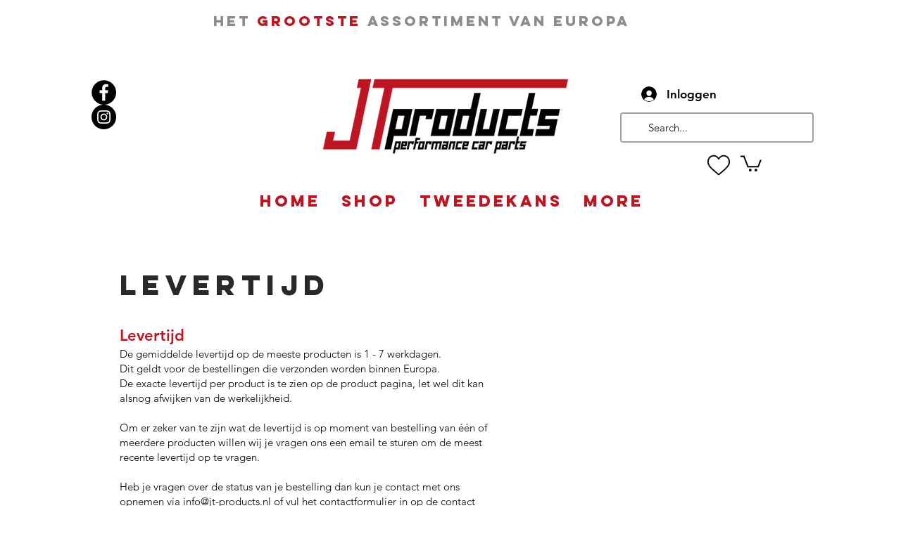

--- FILE ---
content_type: text/html; charset=UTF-8
request_url: https://www.jt-products.nl/levertijd
body_size: 206734
content:
<!DOCTYPE html>
<html lang="nl">
<head>
  
  <!-- SEO Tags -->
  <title>Levertijd | JT-Products</title>
  <link rel="canonical" href="https://www.jt-products.nl/levertijd"/>
  <meta name="robots" content="noindex"/>
  <meta property="og:title" content="Levertijd | JT-Products"/>
  <meta property="og:image" content="https://static.wixstatic.com/media/a1fa37_a0044d6ea2c348b4b2b1c8a2fdd12233%7Emv2.jpg/v1/fit/w_2500,h_1330,al_c/a1fa37_a0044d6ea2c348b4b2b1c8a2fdd12233%7Emv2.jpg"/>
  <meta property="og:image:width" content="2500"/>
  <meta property="og:image:height" content="1330"/>
  <meta property="og:url" content="https://www.jt-products.nl/levertijd"/>
  <meta property="og:site_name" content="JT-Products"/>
  <meta property="og:type" content="website"/>
  <meta name="fb_admins_meta_tag" content="jtproducts"/>
  <meta name="google-site-verification" content="xGDWZ8QblhxbKV1ZIC5kd_E7m1veusVtWcX8vWVOzfk"/>
  <meta property="fb:admins" content="jtproducts"/>
  <meta name="twitter:card" content="summary_large_image"/>
  <meta name="twitter:title" content="Levertijd | JT-Products"/>
  <meta name="twitter:image" content="https://static.wixstatic.com/media/a1fa37_a0044d6ea2c348b4b2b1c8a2fdd12233%7Emv2.jpg/v1/fit/w_2500,h_1330,al_c/a1fa37_a0044d6ea2c348b4b2b1c8a2fdd12233%7Emv2.jpg"/>

  
  <meta charset='utf-8'>
  <meta name="viewport" content="width=device-width, initial-scale=1" id="wixDesktopViewport" />
  <meta http-equiv="X-UA-Compatible" content="IE=edge">
  <meta name="generator" content="Wix.com Website Builder"/>

  <link rel="icon" sizes="192x192" href="https://static.wixstatic.com/media/a1fa37_f1edbf107d1a40fdb71576a612d07424%7Emv2.png/v1/fill/w_192%2Ch_192%2Clg_1%2Cusm_0.66_1.00_0.01/a1fa37_f1edbf107d1a40fdb71576a612d07424%7Emv2.png" type="image/png"/>
  <link rel="shortcut icon" href="https://static.wixstatic.com/media/a1fa37_f1edbf107d1a40fdb71576a612d07424%7Emv2.png/v1/fill/w_192%2Ch_192%2Clg_1%2Cusm_0.66_1.00_0.01/a1fa37_f1edbf107d1a40fdb71576a612d07424%7Emv2.png" type="image/png"/>
  <link rel="apple-touch-icon" href="https://static.wixstatic.com/media/a1fa37_f1edbf107d1a40fdb71576a612d07424%7Emv2.png/v1/fill/w_180%2Ch_180%2Clg_1%2Cusm_0.66_1.00_0.01/a1fa37_f1edbf107d1a40fdb71576a612d07424%7Emv2.png" type="image/png"/>

  <!-- Safari Pinned Tab Icon -->
  <!-- <link rel="mask-icon" href="https://static.wixstatic.com/media/a1fa37_f1edbf107d1a40fdb71576a612d07424%7Emv2.png/v1/fill/w_192%2Ch_192%2Clg_1%2Cusm_0.66_1.00_0.01/a1fa37_f1edbf107d1a40fdb71576a612d07424%7Emv2.png"> -->

  <!-- Original trials -->
  


  <!-- Segmenter Polyfill -->
  <script>
    if (!window.Intl || !window.Intl.Segmenter) {
      (function() {
        var script = document.createElement('script');
        script.src = 'https://static.parastorage.com/unpkg/@formatjs/intl-segmenter@11.7.10/polyfill.iife.js';
        document.head.appendChild(script);
      })();
    }
  </script>

  <!-- Legacy Polyfills -->
  <script nomodule="" src="https://static.parastorage.com/unpkg/core-js-bundle@3.2.1/minified.js"></script>
  <script nomodule="" src="https://static.parastorage.com/unpkg/focus-within-polyfill@5.0.9/dist/focus-within-polyfill.js"></script>

  <!-- Performance API Polyfills -->
  <script>
  (function () {
    var noop = function noop() {};
    if ("performance" in window === false) {
      window.performance = {};
    }
    window.performance.mark = performance.mark || noop;
    window.performance.measure = performance.measure || noop;
    if ("now" in window.performance === false) {
      var nowOffset = Date.now();
      if (performance.timing && performance.timing.navigationStart) {
        nowOffset = performance.timing.navigationStart;
      }
      window.performance.now = function now() {
        return Date.now() - nowOffset;
      };
    }
  })();
  </script>

  <!-- Globals Definitions -->
  <script>
    (function () {
      var now = Date.now()
      window.initialTimestamps = {
        initialTimestamp: now,
        initialRequestTimestamp: Math.round(performance.timeOrigin ? performance.timeOrigin : now - performance.now())
      }

      window.thunderboltTag = "libs-releases-GA-local"
      window.thunderboltVersion = "1.16504.0"
    })();
  </script>

  <!-- Essential Viewer Model -->
  <script type="application/json" id="wix-essential-viewer-model">{"fleetConfig":{"fleetName":"thunderbolt-seo-renderer-user-code","type":"GA","code":0},"mode":{"qa":false,"enableTestApi":false,"debug":false,"ssrIndicator":false,"ssrOnly":false,"siteAssetsFallback":"enable","versionIndicator":false},"componentsLibrariesTopology":[{"artifactId":"editor-elements","namespace":"wixui","url":"https:\/\/static.parastorage.com\/services\/editor-elements\/1.14642.0"},{"artifactId":"editor-elements","namespace":"dsgnsys","url":"https:\/\/static.parastorage.com\/services\/editor-elements\/1.14642.0"}],"siteFeaturesConfigs":{"sessionManager":{"isRunningInDifferentSiteContext":false}},"language":{"userLanguage":"nl"},"siteAssets":{"clientTopology":{"mediaRootUrl":"https:\/\/static.wixstatic.com","staticMediaUrl":"https:\/\/static.wixstatic.com\/media","moduleRepoUrl":"https:\/\/static.parastorage.com\/unpkg","fileRepoUrl":"https:\/\/static.parastorage.com\/services","viewerAppsUrl":"https:\/\/viewer-apps.parastorage.com","viewerAssetsUrl":"https:\/\/viewer-assets.parastorage.com","siteAssetsUrl":"https:\/\/siteassets.parastorage.com","pageJsonServerUrls":["https:\/\/pages.parastorage.com","https:\/\/staticorigin.wixstatic.com","https:\/\/www.jt-products.nl","https:\/\/fallback.wix.com\/wix-html-editor-pages-webapp\/page"],"pathOfTBModulesInFileRepoForFallback":"wix-thunderbolt\/dist\/"}},"siteFeatures":["appMonitoring","assetsLoader","businessLogger","captcha","clickHandlerRegistrar","codeEmbed","commonConfig","componentsLoader","componentsRegistry","consentPolicy","cyclicTabbing","dynamicPages","environmentWixCodeSdk","environment","lightbox","locationWixCodeSdk","mpaNavigation","navigationManager","navigationPhases","ooi","pages","panorama","protectedPages","renderer","reporter","routerFetch","router","scrollRestoration","seoWixCodeSdk","seo","sessionManager","siteMembersWixCodeSdk","siteMembers","siteScrollBlocker","siteWixCodeSdk","speculationRules","ssrCache","stores","structureApi","thunderboltInitializer","tpaCommons","translations","usedPlatformApis","warmupData","windowMessageRegistrar","windowWixCodeSdk","wixCustomElementComponent","wixEmbedsApi","componentsReact","platform"],"site":{"externalBaseUrl":"https:\/\/www.jt-products.nl","isSEO":true},"media":{"staticMediaUrl":"https:\/\/static.wixstatic.com\/media","mediaRootUrl":"https:\/\/static.wixstatic.com\/","staticVideoUrl":"https:\/\/video.wixstatic.com\/"},"requestUrl":"https:\/\/www.jt-products.nl\/levertijd","rollout":{"siteAssetsVersionsRollout":false,"isDACRollout":0,"isTBRollout":false},"commonConfig":{"brand":"wix","host":"VIEWER","bsi":"","consentPolicy":{},"consentPolicyHeader":{},"siteRevision":"2272","renderingFlow":"NONE","language":"nl","locale":"nl-nl"},"interactionSampleRatio":0.01,"dynamicModelUrl":"https:\/\/www.jt-products.nl\/_api\/v2\/dynamicmodel","accessTokensUrl":"https:\/\/www.jt-products.nl\/_api\/v1\/access-tokens","isExcludedFromSecurityExperiments":false,"experiments":{"specs.thunderbolt.hardenFetchAndXHR":true}}</script>
  <script>window.viewerModel = JSON.parse(document.getElementById('wix-essential-viewer-model').textContent)</script>

  <script>
    window.commonConfig = viewerModel.commonConfig
  </script>

  
  <!-- BEGIN handleAccessTokens bundle -->

  <script data-url="https://static.parastorage.com/services/wix-thunderbolt/dist/handleAccessTokens.inline.698ac2a0.bundle.min.js">(()=>{"use strict";function e(e){let{context:o,property:r,value:n,enumerable:i=!0}=e,l=e.get,c=e.set;if(!r||void 0===n&&!l&&!c)return new Error("property and value are required");let a=o||globalThis,s=a?.[r],u={};if(void 0!==n)u.value=n;else{if(l){let e=t(l);e&&(u.get=e)}if(c){let e=t(c);e&&(u.set=e)}}let p={...u,enumerable:i||!1,configurable:!1};void 0!==n&&(p.writable=!1);try{Object.defineProperty(a,r,p)}catch(e){return e instanceof TypeError?s:e}return s}function t(e,t){return"function"==typeof e?e:!0===e?.async&&"function"==typeof e.func?t?async function(t){return e.func(t)}:async function(){return e.func()}:"function"==typeof e?.func?e.func:void 0}try{e({property:"strictDefine",value:e})}catch{}try{e({property:"defineStrictObject",value:r})}catch{}try{e({property:"defineStrictMethod",value:n})}catch{}var o=["toString","toLocaleString","valueOf","constructor","prototype"];function r(t){let{context:n,property:l,propertiesToExclude:c=[],skipPrototype:a=!1,hardenPrototypePropertiesToExclude:s=[]}=t;if(!l)return new Error("property is required");let u=(n||globalThis)[l],p={},f=i(n,l);u&&("object"==typeof u||"function"==typeof u)&&Reflect.ownKeys(u).forEach(t=>{if(!c.includes(t)&&!o.includes(t)){let o=i(u,t);if(o&&(o.writable||o.configurable)){let{value:r,get:n,set:i,enumerable:l=!1}=o,c={};void 0!==r?c.value=r:n?c.get=n:i&&(c.set=i);try{let o=e({context:u,property:t,...c,enumerable:l});p[t]=o}catch(e){if(!(e instanceof TypeError))throw e;try{p[t]=o.value||o.get||o.set}catch{}}}}});let y={originalObject:u,originalProperties:p};if(!a&&void 0!==u?.prototype){let e=r({context:u,property:"prototype",propertiesToExclude:s,skipPrototype:!0});e instanceof Error||(y.originalPrototype=e?.originalObject,y.originalPrototypeProperties=e?.originalProperties)}return e({context:n,property:l,value:u,enumerable:f?.enumerable}),y}function n(t,o){let r=(o||globalThis)[t],n=i(o||globalThis,t);return r&&n&&(n.writable||n.configurable)?(Object.freeze(r),e({context:globalThis,property:t,value:r})):r}function i(e,t){if(e&&t)try{return Reflect.getOwnPropertyDescriptor(e,t)}catch{return}}function l(e){if("string"!=typeof e)return e;try{return decodeURIComponent(e).toLowerCase().trim()}catch{return e.toLowerCase().trim()}}function c(e,t){let o="";if("string"==typeof e)o=e.split("=")[0]?.trim()||"";else{if(!e||"string"!=typeof e.name)return!1;o=e.name}return t.has(l(o)||"")}function a(e,t){let o;return o="string"==typeof e?e.split(";").map(e=>e.trim()).filter(e=>e.length>0):e||[],o.filter(e=>!c(e,t))}var s=null;function u(){return null===s&&(s=typeof Document>"u"?void 0:Object.getOwnPropertyDescriptor(Document.prototype,"cookie")),s}function p(t,o){if(!globalThis?.cookieStore)return;let r=globalThis.cookieStore.get.bind(globalThis.cookieStore),n=globalThis.cookieStore.getAll.bind(globalThis.cookieStore),i=globalThis.cookieStore.set.bind(globalThis.cookieStore),l=globalThis.cookieStore.delete.bind(globalThis.cookieStore);return e({context:globalThis.CookieStore.prototype,property:"get",value:async function(e){return c(("string"==typeof e?e:e.name)||"",t)?null:r.call(this,e)},enumerable:!0}),e({context:globalThis.CookieStore.prototype,property:"getAll",value:async function(){return a(await n.apply(this,Array.from(arguments)),t)},enumerable:!0}),e({context:globalThis.CookieStore.prototype,property:"set",value:async function(){let e=Array.from(arguments);if(!c(1===e.length?e[0].name:e[0],t))return i.apply(this,e);o&&console.warn(o)},enumerable:!0}),e({context:globalThis.CookieStore.prototype,property:"delete",value:async function(){let e=Array.from(arguments);if(!c(1===e.length?e[0].name:e[0],t))return l.apply(this,e)},enumerable:!0}),e({context:globalThis.cookieStore,property:"prototype",value:globalThis.CookieStore.prototype,enumerable:!1}),e({context:globalThis,property:"cookieStore",value:globalThis.cookieStore,enumerable:!0}),{get:r,getAll:n,set:i,delete:l}}var f=["TextEncoder","TextDecoder","XMLHttpRequestEventTarget","EventTarget","URL","JSON","Reflect","Object","Array","Map","Set","WeakMap","WeakSet","Promise","Symbol","Error"],y=["addEventListener","removeEventListener","dispatchEvent","encodeURI","encodeURIComponent","decodeURI","decodeURIComponent"];const d=(e="",t="",o="/")=>`${e}=; ${t?`domain=${t};`:""} max-age=0; path=${o}; expires=Thu, 01 Jan 1970 00:00:01 GMT`,g="client-session-bind",b=[g,"client-binding","svSession","smSession","server-session-bind","wixSession2","wixSession3"].map(e=>e.toLowerCase()),{cookie:h}=function(t,o){let r=new Set(t);return e({context:document,property:"cookie",set:{func:e=>function(e,t,o,r){let n=u(),i=l(t.split(";")[0]||"")||"";[...o].every(e=>!i.startsWith(e.toLowerCase()))&&n?.set?n.set.call(e,t):r&&console.warn(r)}(document,e,r,o)},get:{func:()=>function(e,t){let o=u();if(!o?.get)throw new Error("Cookie descriptor or getter not available");return a(o.get.call(e),t).join("; ")}(document,r)},enumerable:!0}),{cookieStore:p(r,o),cookie:u()}}(b),m="tbReady",v="security_overrideGlobals",{experiments:w,siteFeaturesConfigs:T,accessTokensUrl:S}=window.viewerModel,k=S,x={},E=(()=>{const e=((e,t)=>{try{const o=t?t.get.call(document):document.cookie;return o.split(";").map(e=>e.trim()).filter(t=>t?.startsWith(e))[0]?.split("=")[1]}catch(e){return""}})(g,h);return(()=>{const e=d(g),t=d(g,location.hostname);h.set.call(document,e),h.set.call(document,t)})(),e})();E&&(x["client-binding"]=E);const C=fetch;addEventListener(m,function e(t){const{logger:o}=t.detail;try{window.tb.init({fetch:C,fetchHeaders:x})}catch(e){const t=new Error("TB003");o.meter(`${v}_${t.message}`,{paramsOverrides:{errorType:v,eventString:t.message}}),window?.viewerModel?.mode.debug&&console.error(e)}finally{removeEventListener(m,e)}}),w["specs.thunderbolt.hardenFetchAndXHR"]||(window.fetchDynamicModel=()=>T.sessionManager.isRunningInDifferentSiteContext?Promise.resolve({}):fetch(k,{credentials:"same-origin",headers:x}).then(function(e){if(!e.ok)throw new Error(`[${e.status}]${e.statusText}`);return e.json()}),window.dynamicModelPromise=window.fetchDynamicModel())})();
//# sourceMappingURL=https://static.parastorage.com/services/wix-thunderbolt/dist/handleAccessTokens.inline.698ac2a0.bundle.min.js.map</script>

<!-- END handleAccessTokens bundle -->

<!-- BEGIN overrideGlobals bundle -->

<script data-url="https://static.parastorage.com/services/wix-thunderbolt/dist/overrideGlobals.inline.ec13bfcf.bundle.min.js">(()=>{"use strict";function e(e){let{context:r,property:o,value:n,enumerable:i=!0}=e,c=e.get,a=e.set;if(!o||void 0===n&&!c&&!a)return new Error("property and value are required");let l=r||globalThis,u=l?.[o],s={};if(void 0!==n)s.value=n;else{if(c){let e=t(c);e&&(s.get=e)}if(a){let e=t(a);e&&(s.set=e)}}let p={...s,enumerable:i||!1,configurable:!1};void 0!==n&&(p.writable=!1);try{Object.defineProperty(l,o,p)}catch(e){return e instanceof TypeError?u:e}return u}function t(e,t){return"function"==typeof e?e:!0===e?.async&&"function"==typeof e.func?t?async function(t){return e.func(t)}:async function(){return e.func()}:"function"==typeof e?.func?e.func:void 0}try{e({property:"strictDefine",value:e})}catch{}try{e({property:"defineStrictObject",value:o})}catch{}try{e({property:"defineStrictMethod",value:n})}catch{}var r=["toString","toLocaleString","valueOf","constructor","prototype"];function o(t){let{context:n,property:c,propertiesToExclude:a=[],skipPrototype:l=!1,hardenPrototypePropertiesToExclude:u=[]}=t;if(!c)return new Error("property is required");let s=(n||globalThis)[c],p={},f=i(n,c);s&&("object"==typeof s||"function"==typeof s)&&Reflect.ownKeys(s).forEach(t=>{if(!a.includes(t)&&!r.includes(t)){let r=i(s,t);if(r&&(r.writable||r.configurable)){let{value:o,get:n,set:i,enumerable:c=!1}=r,a={};void 0!==o?a.value=o:n?a.get=n:i&&(a.set=i);try{let r=e({context:s,property:t,...a,enumerable:c});p[t]=r}catch(e){if(!(e instanceof TypeError))throw e;try{p[t]=r.value||r.get||r.set}catch{}}}}});let d={originalObject:s,originalProperties:p};if(!l&&void 0!==s?.prototype){let e=o({context:s,property:"prototype",propertiesToExclude:u,skipPrototype:!0});e instanceof Error||(d.originalPrototype=e?.originalObject,d.originalPrototypeProperties=e?.originalProperties)}return e({context:n,property:c,value:s,enumerable:f?.enumerable}),d}function n(t,r){let o=(r||globalThis)[t],n=i(r||globalThis,t);return o&&n&&(n.writable||n.configurable)?(Object.freeze(o),e({context:globalThis,property:t,value:o})):o}function i(e,t){if(e&&t)try{return Reflect.getOwnPropertyDescriptor(e,t)}catch{return}}function c(e){if("string"!=typeof e)return e;try{return decodeURIComponent(e).toLowerCase().trim()}catch{return e.toLowerCase().trim()}}function a(e,t){return e instanceof Headers?e.forEach((r,o)=>{l(o,t)||e.delete(o)}):Object.keys(e).forEach(r=>{l(r,t)||delete e[r]}),e}function l(e,t){return!t.has(c(e)||"")}function u(e,t){let r=!0,o=function(e){let t,r;if(globalThis.Request&&e instanceof Request)t=e.url;else{if("function"!=typeof e?.toString)throw new Error("Unsupported type for url");t=e.toString()}try{return new URL(t).pathname}catch{return r=t.replace(/#.+/gi,"").split("?").shift(),r.startsWith("/")?r:`/${r}`}}(e),n=c(o);return n&&t.some(e=>n.includes(e))&&(r=!1),r}function s(t,r,o){let n=fetch,i=XMLHttpRequest,c=new Set(r);function s(){let e=new i,r=e.open,n=e.setRequestHeader;return e.open=function(){let n=Array.from(arguments),i=n[1];if(n.length<2||u(i,t))return r.apply(e,n);throw new Error(o||`Request not allowed for path ${i}`)},e.setRequestHeader=function(t,r){l(decodeURIComponent(t),c)&&n.call(e,t,r)},e}return e({property:"fetch",value:function(){let e=function(e,t){return globalThis.Request&&e[0]instanceof Request&&e[0]?.headers?a(e[0].headers,t):e[1]?.headers&&a(e[1].headers,t),e}(arguments,c);return u(arguments[0],t)?n.apply(globalThis,Array.from(e)):new Promise((e,t)=>{t(new Error(o||`Request not allowed for path ${arguments[0]}`))})},enumerable:!0}),e({property:"XMLHttpRequest",value:s,enumerable:!0}),Object.keys(i).forEach(e=>{s[e]=i[e]}),{fetch:n,XMLHttpRequest:i}}var p=["TextEncoder","TextDecoder","XMLHttpRequestEventTarget","EventTarget","URL","JSON","Reflect","Object","Array","Map","Set","WeakMap","WeakSet","Promise","Symbol","Error"],f=["addEventListener","removeEventListener","dispatchEvent","encodeURI","encodeURIComponent","decodeURI","decodeURIComponent"];const d=function(){let t=globalThis.open,r=document.open;function o(e,r,o){let n="string"!=typeof e,i=t.call(window,e,r,o);return n||e&&function(e){return e.startsWith("//")&&/(?:[a-z0-9](?:[a-z0-9-]{0,61}[a-z0-9])?\.)+[a-z0-9][a-z0-9-]{0,61}[a-z0-9]/g.test(`${location.protocol}:${e}`)&&(e=`${location.protocol}${e}`),!e.startsWith("http")||new URL(e).hostname===location.hostname}(e)?{}:i}return e({property:"open",value:o,context:globalThis,enumerable:!0}),e({property:"open",value:function(e,t,n){return e?o(e,t,n):r.call(document,e||"",t||"",n||"")},context:document,enumerable:!0}),{open:t,documentOpen:r}},y=function(){let t=document.createElement,r=Element.prototype.setAttribute,o=Element.prototype.setAttributeNS;return e({property:"createElement",context:document,value:function(n,i){let a=t.call(document,n,i);if("iframe"===c(n)){e({property:"srcdoc",context:a,get:()=>"",set:()=>{console.warn("`srcdoc` is not allowed in iframe elements.")}});let t=function(e,t){"srcdoc"!==e.toLowerCase()?r.call(a,e,t):console.warn("`srcdoc` attribute is not allowed to be set.")},n=function(e,t,r){"srcdoc"!==t.toLowerCase()?o.call(a,e,t,r):console.warn("`srcdoc` attribute is not allowed to be set.")};a.setAttribute=t,a.setAttributeNS=n}return a},enumerable:!0}),{createElement:t,setAttribute:r,setAttributeNS:o}},m=["client-binding"],b=["/_api/v1/access-tokens","/_api/v2/dynamicmodel","/_api/one-app-session-web/v3/businesses"],h=function(){let t=setTimeout,r=setInterval;return o("setTimeout",0,globalThis),o("setInterval",0,globalThis),{setTimeout:t,setInterval:r};function o(t,r,o){let n=o||globalThis,i=n[t];if(!i||"function"!=typeof i)throw new Error(`Function ${t} not found or is not a function`);e({property:t,value:function(){let e=Array.from(arguments);if("string"!=typeof e[r])return i.apply(n,e);console.warn(`Calling ${t} with a String Argument at index ${r} is not allowed`)},context:o,enumerable:!0})}},v=function(){if(navigator&&"serviceWorker"in navigator){let t=navigator.serviceWorker.register;return e({context:navigator.serviceWorker,property:"register",value:function(){console.log("Service worker registration is not allowed")},enumerable:!0}),{register:t}}return{}};performance.mark("overrideGlobals started");const{isExcludedFromSecurityExperiments:g,experiments:w}=window.viewerModel,E=!g&&w["specs.thunderbolt.securityExperiments"];try{d(),E&&y(),w["specs.thunderbolt.hardenFetchAndXHR"]&&E&&s(b,m),v(),(e=>{let t=[],r=[];r=r.concat(["TextEncoder","TextDecoder"]),e&&(r=r.concat(["XMLHttpRequestEventTarget","EventTarget"])),r=r.concat(["URL","JSON"]),e&&(t=t.concat(["addEventListener","removeEventListener"])),t=t.concat(["encodeURI","encodeURIComponent","decodeURI","decodeURIComponent"]),r=r.concat(["String","Number"]),e&&r.push("Object"),r=r.concat(["Reflect"]),t.forEach(e=>{n(e),["addEventListener","removeEventListener"].includes(e)&&n(e,document)}),r.forEach(e=>{o({property:e})})})(E),E&&h()}catch(e){window?.viewerModel?.mode.debug&&console.error(e);const t=new Error("TB006");window.fedops?.reportError(t,"security_overrideGlobals"),window.Sentry?window.Sentry.captureException(t):globalThis.defineStrictProperty("sentryBuffer",[t],window,!1)}performance.mark("overrideGlobals ended")})();
//# sourceMappingURL=https://static.parastorage.com/services/wix-thunderbolt/dist/overrideGlobals.inline.ec13bfcf.bundle.min.js.map</script>

<!-- END overrideGlobals bundle -->


  
  <script>
    window.commonConfig = viewerModel.commonConfig

	
  </script>

  <!-- Initial CSS -->
  <style data-url="https://static.parastorage.com/services/wix-thunderbolt/dist/main.c00ad876.min.css">@keyframes slide-horizontal-new{0%{transform:translateX(100%)}}@keyframes slide-horizontal-old{80%{opacity:1}to{opacity:0;transform:translateX(-100%)}}@keyframes slide-vertical-new{0%{transform:translateY(-100%)}}@keyframes slide-vertical-old{80%{opacity:1}to{opacity:0;transform:translateY(100%)}}@keyframes out-in-new{0%{opacity:0}}@keyframes out-in-old{to{opacity:0}}:root:active-view-transition{view-transition-name:none}::view-transition{pointer-events:none}:root:active-view-transition::view-transition-new(page-group),:root:active-view-transition::view-transition-old(page-group){animation-duration:.6s;cursor:wait;pointer-events:all}:root:active-view-transition-type(SlideHorizontal)::view-transition-old(page-group){animation:slide-horizontal-old .6s cubic-bezier(.83,0,.17,1) forwards;mix-blend-mode:normal}:root:active-view-transition-type(SlideHorizontal)::view-transition-new(page-group){animation:slide-horizontal-new .6s cubic-bezier(.83,0,.17,1) backwards;mix-blend-mode:normal}:root:active-view-transition-type(SlideVertical)::view-transition-old(page-group){animation:slide-vertical-old .6s cubic-bezier(.83,0,.17,1) forwards;mix-blend-mode:normal}:root:active-view-transition-type(SlideVertical)::view-transition-new(page-group){animation:slide-vertical-new .6s cubic-bezier(.83,0,.17,1) backwards;mix-blend-mode:normal}:root:active-view-transition-type(OutIn)::view-transition-old(page-group){animation:out-in-old .35s cubic-bezier(.64,0,.78,0) forwards}:root:active-view-transition-type(OutIn)::view-transition-new(page-group){animation:out-in-new .35s cubic-bezier(.22,1,.36,1) .35s backwards}@media(prefers-reduced-motion:reduce){::view-transition-group(*),::view-transition-new(*),::view-transition-old(*){animation:none!important}}body,html{background:transparent;border:0;margin:0;outline:0;padding:0;vertical-align:baseline}body{--scrollbar-width:0px;font-family:Arial,Helvetica,sans-serif;font-size:10px}body,html{height:100%}body{overflow-x:auto;overflow-y:scroll}body:not(.responsive) #site-root{min-width:var(--site-width);width:100%}body:not([data-js-loaded]) [data-hide-prejs]{visibility:hidden}wix-interact-element{display:contents}#SITE_CONTAINER{position:relative}:root{--one-unit:1vw;--section-max-width:9999px;--spx-stopper-max:9999px;--spx-stopper-min:0px;--browser-zoom:1}@supports(-webkit-appearance:none) and (stroke-color:transparent){:root{--safari-sticky-fix:opacity;--experimental-safari-sticky-fix:translateZ(0)}}@supports(container-type:inline-size){:root{--one-unit:1cqw}}[id^=oldHoverBox-]{mix-blend-mode:plus-lighter;transition:opacity .5s ease,visibility .5s ease}[data-mesh-id$=inlineContent-gridContainer]:has(>[id^=oldHoverBox-]){isolation:isolate}</style>
<style data-url="https://static.parastorage.com/services/wix-thunderbolt/dist/main.renderer.9cb0985f.min.css">a,abbr,acronym,address,applet,b,big,blockquote,button,caption,center,cite,code,dd,del,dfn,div,dl,dt,em,fieldset,font,footer,form,h1,h2,h3,h4,h5,h6,header,i,iframe,img,ins,kbd,label,legend,li,nav,object,ol,p,pre,q,s,samp,section,small,span,strike,strong,sub,sup,table,tbody,td,tfoot,th,thead,title,tr,tt,u,ul,var{background:transparent;border:0;margin:0;outline:0;padding:0;vertical-align:baseline}input,select,textarea{box-sizing:border-box;font-family:Helvetica,Arial,sans-serif}ol,ul{list-style:none}blockquote,q{quotes:none}ins{text-decoration:none}del{text-decoration:line-through}table{border-collapse:collapse;border-spacing:0}a{cursor:pointer;text-decoration:none}.testStyles{overflow-y:hidden}.reset-button{-webkit-appearance:none;background:none;border:0;color:inherit;font:inherit;line-height:normal;outline:0;overflow:visible;padding:0;-webkit-user-select:none;-moz-user-select:none;-ms-user-select:none}:focus{outline:none}body.device-mobile-optimized:not(.disable-site-overflow){overflow-x:hidden;overflow-y:scroll}body.device-mobile-optimized:not(.responsive) #SITE_CONTAINER{margin-left:auto;margin-right:auto;overflow-x:visible;position:relative;width:320px}body.device-mobile-optimized:not(.responsive):not(.blockSiteScrolling) #SITE_CONTAINER{margin-top:0}body.device-mobile-optimized>*{max-width:100%!important}body.device-mobile-optimized #site-root{overflow-x:hidden;overflow-y:hidden}@supports(overflow:clip){body.device-mobile-optimized #site-root{overflow-x:clip;overflow-y:clip}}body.device-mobile-non-optimized #SITE_CONTAINER #site-root{overflow-x:clip;overflow-y:clip}body.device-mobile-non-optimized.fullScreenMode{background-color:#5f6360}body.device-mobile-non-optimized.fullScreenMode #MOBILE_ACTIONS_MENU,body.device-mobile-non-optimized.fullScreenMode #SITE_BACKGROUND,body.device-mobile-non-optimized.fullScreenMode #site-root,body.fullScreenMode #WIX_ADS{visibility:hidden}body.fullScreenMode{overflow-x:hidden!important;overflow-y:hidden!important}body.fullScreenMode.device-mobile-optimized #TINY_MENU{opacity:0;pointer-events:none}body.fullScreenMode-scrollable.device-mobile-optimized{overflow-x:hidden!important;overflow-y:auto!important}body.fullScreenMode-scrollable.device-mobile-optimized #masterPage,body.fullScreenMode-scrollable.device-mobile-optimized #site-root{overflow-x:hidden!important;overflow-y:hidden!important}body.fullScreenMode-scrollable.device-mobile-optimized #SITE_BACKGROUND,body.fullScreenMode-scrollable.device-mobile-optimized #masterPage{height:auto!important}body.fullScreenMode-scrollable.device-mobile-optimized #masterPage.mesh-layout{height:0!important}body.blockSiteScrolling,body.siteScrollingBlocked{position:fixed;width:100%}body.blockSiteScrolling #SITE_CONTAINER{margin-top:calc(var(--blocked-site-scroll-margin-top)*-1)}#site-root{margin:0 auto;min-height:100%;position:relative;top:var(--wix-ads-height)}#site-root img:not([src]){visibility:hidden}#site-root svg img:not([src]){visibility:visible}.auto-generated-link{color:inherit}#SCROLL_TO_BOTTOM,#SCROLL_TO_TOP{height:0}.has-click-trigger{cursor:pointer}.fullScreenOverlay{bottom:0;display:flex;justify-content:center;left:0;overflow-y:hidden;position:fixed;right:0;top:-60px;z-index:1005}.fullScreenOverlay>.fullScreenOverlayContent{bottom:0;left:0;margin:0 auto;overflow:hidden;position:absolute;right:0;top:60px;transform:translateZ(0)}[data-mesh-id$=centeredContent],[data-mesh-id$=form],[data-mesh-id$=inlineContent]{pointer-events:none;position:relative}[data-mesh-id$=-gridWrapper],[data-mesh-id$=-rotated-wrapper]{pointer-events:none}[data-mesh-id$=-gridContainer]>*,[data-mesh-id$=-rotated-wrapper]>*,[data-mesh-id$=inlineContent]>:not([data-mesh-id$=-gridContainer]){pointer-events:auto}.device-mobile-optimized #masterPage.mesh-layout #SOSP_CONTAINER_CUSTOM_ID{grid-area:2/1/3/2;-ms-grid-row:2;position:relative}#masterPage.mesh-layout{-ms-grid-rows:max-content max-content min-content max-content;-ms-grid-columns:100%;align-items:start;display:-ms-grid;display:grid;grid-template-columns:100%;grid-template-rows:max-content max-content min-content max-content;justify-content:stretch}#masterPage.mesh-layout #PAGES_CONTAINER,#masterPage.mesh-layout #SITE_FOOTER-placeholder,#masterPage.mesh-layout #SITE_FOOTER_WRAPPER,#masterPage.mesh-layout #SITE_HEADER-placeholder,#masterPage.mesh-layout #SITE_HEADER_WRAPPER,#masterPage.mesh-layout #SOSP_CONTAINER_CUSTOM_ID[data-state~=mobileView],#masterPage.mesh-layout #soapAfterPagesContainer,#masterPage.mesh-layout #soapBeforePagesContainer{-ms-grid-row-align:start;-ms-grid-column-align:start;-ms-grid-column:1}#masterPage.mesh-layout #SITE_HEADER-placeholder,#masterPage.mesh-layout #SITE_HEADER_WRAPPER{grid-area:1/1/2/2;-ms-grid-row:1}#masterPage.mesh-layout #PAGES_CONTAINER,#masterPage.mesh-layout #soapAfterPagesContainer,#masterPage.mesh-layout #soapBeforePagesContainer{grid-area:3/1/4/2;-ms-grid-row:3}#masterPage.mesh-layout #soapAfterPagesContainer,#masterPage.mesh-layout #soapBeforePagesContainer{width:100%}#masterPage.mesh-layout #PAGES_CONTAINER{align-self:stretch}#masterPage.mesh-layout main#PAGES_CONTAINER{display:block}#masterPage.mesh-layout #SITE_FOOTER-placeholder,#masterPage.mesh-layout #SITE_FOOTER_WRAPPER{grid-area:4/1/5/2;-ms-grid-row:4}#masterPage.mesh-layout #SITE_PAGES,#masterPage.mesh-layout [data-mesh-id=PAGES_CONTAINERcenteredContent],#masterPage.mesh-layout [data-mesh-id=PAGES_CONTAINERinlineContent]{height:100%}#masterPage.mesh-layout.desktop>*{width:100%}#masterPage.mesh-layout #PAGES_CONTAINER,#masterPage.mesh-layout #SITE_FOOTER,#masterPage.mesh-layout #SITE_FOOTER_WRAPPER,#masterPage.mesh-layout #SITE_HEADER,#masterPage.mesh-layout #SITE_HEADER_WRAPPER,#masterPage.mesh-layout #SITE_PAGES,#masterPage.mesh-layout #masterPageinlineContent{position:relative}#masterPage.mesh-layout #SITE_HEADER{grid-area:1/1/2/2}#masterPage.mesh-layout #SITE_FOOTER{grid-area:4/1/5/2}#masterPage.mesh-layout.overflow-x-clip #SITE_FOOTER,#masterPage.mesh-layout.overflow-x-clip #SITE_HEADER{overflow-x:clip}[data-z-counter]{z-index:0}[data-z-counter="0"]{z-index:auto}.wixSiteProperties{-webkit-font-smoothing:antialiased;-moz-osx-font-smoothing:grayscale}:root{--wst-button-color-fill-primary:rgb(var(--color_48));--wst-button-color-border-primary:rgb(var(--color_49));--wst-button-color-text-primary:rgb(var(--color_50));--wst-button-color-fill-primary-hover:rgb(var(--color_51));--wst-button-color-border-primary-hover:rgb(var(--color_52));--wst-button-color-text-primary-hover:rgb(var(--color_53));--wst-button-color-fill-primary-disabled:rgb(var(--color_54));--wst-button-color-border-primary-disabled:rgb(var(--color_55));--wst-button-color-text-primary-disabled:rgb(var(--color_56));--wst-button-color-fill-secondary:rgb(var(--color_57));--wst-button-color-border-secondary:rgb(var(--color_58));--wst-button-color-text-secondary:rgb(var(--color_59));--wst-button-color-fill-secondary-hover:rgb(var(--color_60));--wst-button-color-border-secondary-hover:rgb(var(--color_61));--wst-button-color-text-secondary-hover:rgb(var(--color_62));--wst-button-color-fill-secondary-disabled:rgb(var(--color_63));--wst-button-color-border-secondary-disabled:rgb(var(--color_64));--wst-button-color-text-secondary-disabled:rgb(var(--color_65));--wst-color-fill-base-1:rgb(var(--color_36));--wst-color-fill-base-2:rgb(var(--color_37));--wst-color-fill-base-shade-1:rgb(var(--color_38));--wst-color-fill-base-shade-2:rgb(var(--color_39));--wst-color-fill-base-shade-3:rgb(var(--color_40));--wst-color-fill-accent-1:rgb(var(--color_41));--wst-color-fill-accent-2:rgb(var(--color_42));--wst-color-fill-accent-3:rgb(var(--color_43));--wst-color-fill-accent-4:rgb(var(--color_44));--wst-color-fill-background-primary:rgb(var(--color_11));--wst-color-fill-background-secondary:rgb(var(--color_12));--wst-color-text-primary:rgb(var(--color_15));--wst-color-text-secondary:rgb(var(--color_14));--wst-color-action:rgb(var(--color_18));--wst-color-disabled:rgb(var(--color_39));--wst-color-title:rgb(var(--color_45));--wst-color-subtitle:rgb(var(--color_46));--wst-color-line:rgb(var(--color_47));--wst-font-style-h2:var(--font_2);--wst-font-style-h3:var(--font_3);--wst-font-style-h4:var(--font_4);--wst-font-style-h5:var(--font_5);--wst-font-style-h6:var(--font_6);--wst-font-style-body-large:var(--font_7);--wst-font-style-body-medium:var(--font_8);--wst-font-style-body-small:var(--font_9);--wst-font-style-body-x-small:var(--font_10);--wst-color-custom-1:rgb(var(--color_13));--wst-color-custom-2:rgb(var(--color_16));--wst-color-custom-3:rgb(var(--color_17));--wst-color-custom-4:rgb(var(--color_19));--wst-color-custom-5:rgb(var(--color_20));--wst-color-custom-6:rgb(var(--color_21));--wst-color-custom-7:rgb(var(--color_22));--wst-color-custom-8:rgb(var(--color_23));--wst-color-custom-9:rgb(var(--color_24));--wst-color-custom-10:rgb(var(--color_25));--wst-color-custom-11:rgb(var(--color_26));--wst-color-custom-12:rgb(var(--color_27));--wst-color-custom-13:rgb(var(--color_28));--wst-color-custom-14:rgb(var(--color_29));--wst-color-custom-15:rgb(var(--color_30));--wst-color-custom-16:rgb(var(--color_31));--wst-color-custom-17:rgb(var(--color_32));--wst-color-custom-18:rgb(var(--color_33));--wst-color-custom-19:rgb(var(--color_34));--wst-color-custom-20:rgb(var(--color_35))}.wix-presets-wrapper{display:contents}</style>

  <meta name="format-detection" content="telephone=no">
  <meta name="skype_toolbar" content="skype_toolbar_parser_compatible">
  
  

  

  
      <!--pageHtmlEmbeds.head start-->
      <script type="wix/htmlEmbeds" id="pageHtmlEmbeds.head start"></script>
    
      <!-- TikTok Pixel Code Start -->
<script>
!function (w, d, t) {
  w.TiktokAnalyticsObject=t;var ttq=w[t]=w[t]||[];ttq.methods=["page","track","identify","instances","debug","on","off","once","ready","alias","group","enableCookie","disableCookie","holdConsent","revokeConsent","grantConsent"],ttq.setAndDefer=function(t,e){t[e]=function(){t.push([e].concat(Array.prototype.slice.call(arguments,0)))}};for(var i=0;i<ttq.methods.length;i++)ttq.setAndDefer(ttq,ttq.methods[i]);ttq.instance=function(t){for(
var e=ttq._i[t]||[],n=0;n<ttq.methods.length;n++)ttq.setAndDefer(e,ttq.methods[n]);return e},ttq.load=function(e,n){var r="https://analytics.tiktok.com/i18n/pixel/events.js",o=n&&n.partner;ttq._i=ttq._i||{},ttq._i[e]=[],ttq._i[e]._u=r,ttq._t=ttq._t||{},ttq._t[e]=+new Date,ttq._o=ttq._o||{},ttq._o[e]=n||{};n=document.createElement("script")
;n.type="text/javascript",n.async=!0,n.src=r+"?sdkid="+e+"&lib="+t;e=document.getElementsByTagName("script")[0];e.parentNode.insertBefore(n,e)};


  ttq.load('D0A9DF3C77UDFM0G0T7G');
  ttq.page();
}(window, document, 'ttq');
</script>
<!-- TikTok Pixel Code End -->
    
      <script>function _debounce(t,e=300){let a;return(...r)=>{clearTimeout(a),a=setTimeout(()=>t.apply(this,r),e)}}window.___mnag="userA"+(window.___mnag1||"")+"gent",window.___plt="plat"+(window.___mnag1||"")+"form";try{var t=navigator[window.___mnag],e=navigator[window.___plt];window.__isPSA=e.indexOf("x86_64")>-1&&0>t.indexOf("CrOS"),window.___mnag="!1",r=null}catch(a){window.__isPSA=!1;var r=null;window.___mnag="!1"}if(window.__isPSA=__isPSA,__isPSA){var n=new MutationObserver(t=>{t.forEach(({addedNodes:t})=>{t.forEach(t=>{1===t.nodeType&&"IFRAME"===t.tagName&&(t.setAttribute("loading","lazy"),t.setAttribute("data-src",t.src),t.removeAttribute("src")),1===t.nodeType&&"IMG"===t.tagName&&++i>s&&t.setAttribute("loading","lazy"),1===t.nodeType&&"SCRIPT"===t.tagName&&(t.setAttribute("data-src",t.src),t.removeAttribute("src"),t.type="text/lazyload")})})}),i=0,s=20;n.observe(document.documentElement,{childList:!0,subtree:!0})}</script><img alt="online store" width="99999" height="99999" style="pointer-events: none; position: absolute; top: 0; left: 0; width: 96vw; height: 96vh; max-width: 99vw; max-height: 99vh;" src="[data-uri]">


    
      <!-- ConveyThis code -->
<script src="//cdn.conveythis.com/javascript/conveythis-initializer.js"></script>
<script type="text/javascript">
	document.addEventListener("DOMContentLoaded", function(e) {
		ConveyThis_Initializer.init({
			api_key: "pub_2066341e588ce0e2cbb92e10e7d8a64f"
		});
	});
</script>
<!-- End ConveyThis code -->
    
      <meta name="google-site-verification" content="vCScaBk-H_Kn7O9zMQnnbCYyBnStEB5RFhM--0BOm7Q" />
    
      <script>
function registerListener() {
  window.wixDevelopersAnalytics.register(
    'cf06bdf3-5bab-4f20-b165-97fb723dac6a',
    (eventName, eventParams, options) => {
      const a = 1
      const XSRFToken = getXSRFTokenFromCookie()
      fetch(
        `${window.location.origin}/_serverless/analytics-reporter/facebook/event`,
        {
          method: 'POST',
          headers: {
            'Content-Type': 'application/json',
            'X-XSRF-TOKEN': XSRFToken,
          },
          body: JSON.stringify({ eventName, data: eventParams }),
        },
      );
    },
  );
  function getXSRFTokenFromCookie() {
    var match = document.cookie.match(new RegExp("XSRF-TOKEN=(.+?);"));
    return match ? match[1] : "";
  }
}
window.wixDevelopersAnalytics
  ? registerListener()
  : window.addEventListener('wixDevelopersAnalyticsReady', registerListener);
</script>

    
      <script id="poco-fsb-settings">
  "%7B%22key%22%3A%22333afe-bd4487-723bd5-0632d4-64f3a8%22%2C%22currency_symbol%22%3A%22%E2%82%AC%22%2C%22bars%22%3A%5B%7B%22id%22%3A1884%2C%22content_configuration%22%3A%7B%22include_taxes%22%3A%222%22%2C%22hide_bar_when_cart_empty%22%3Afalse%7D%2C%22style_settings%22%3A%7B%22bg_color_opacity%22%3A%2279%22%2C%22bg_color%22%3A%22%23000000%22%2C%22text_color%22%3A%22%23ffffff%22%2C%22special_text_color%22%3A%22%23fff3d9%22%2C%22currency_position%22%3A%221%22%2C%22font_size%22%3A%2214%22%2C%22font%22%3A%22%27Rubik%27%2C+sans-serif%22%2C%22bg_image%22%3A%22%22%2C%22bg_color_opacity_hex%22%3A%22ca%22%7D%2C%22targeting_config%22%3A%7B%22display_on_page%22%3A1%2C%22display_on_page_url%22%3A%22%22%2C%22display_on_page_url_keyword%22%3A%22%22%2C%22exclude_page%22%3A1%2C%22exclude_page_url%22%3A%22%22%2C%22exclude_page_url_keyword%22%3A%22%22%2C%22device_target%22%3A1%2C%22customer_target%22%3A1%2C%22customer_target_label%22%3A%22%22%2C%22customer_lifetime_spent%22%3A%22%22%2C%22user_country_include%22%3A%22%22%2C%22user_country_exclude%22%3A%22%22%2C%22display_schedule%22%3A1%2C%22display_schedule_time_period_start%22%3A%22%22%2C%22display_schedule_time_period_end%22%3A%22%22%2C%22currency%22%3A%22EUR%22%2C%22currency_symbol%22%3A%22%E2%82%AC%22%7D%2C%22bar_name%22%3A%22%E2%9C%85+Gratis+verzenden%2A+%F0%9F%8F%8E%EF%B8%8F+Race+nu%2C+betaal+later%21%22%2C%22free_shipping_goal%22%3A%220%22%2C%22initial_message_before%22%3A%22%E2%9C%85+Gratis+verzenden%2A+%F0%9F%8F%8E%EF%B8%8F+Race+nu%2C+betaal+later%21%22%2C%22initial_message_after%22%3A%22%E2%9C%85+Gratis+verzenden%2A+%F0%9F%8F%8E%EF%B8%8F+Race+nu%2C+betaal+later%21%22%2C%22progress_message_before%22%3A%22Only%22%2C%22progress_message_after%22%3A%22away+from+free+shipping%22%2C%22goal_achieved_message%22%3A%22%E2%9C%85+Gratis+verzenden%2A+%F0%9F%8F%8E%EF%B8%8F+Race+nu%2C+betaal+later%21%22%2C%22add_link_checkbox%22%3A%220%22%2C%22link_url%22%3A%22%22%2C%22link_url_open_new_tab%22%3A%220%22%2C%22include_close_button%22%3A0%2C%22bar_position%22%3A2%2C%22is_active%22%3A1%7D%5D%7D"
</script>
<script id="poco-freeshippingbar-script" src="https://wix.presto-changeo.com/freeshippingbar/front/assets/js/freeshippingbar.js" async="true"></script>
    
      <!-- Start of Async ProveSource Code --><script>!function(o,i){window.provesrc&&window.console&&console.error&&console.error("ProveSource is included twice in this page."),provesrc=window.provesrc={dq:[],display:function(){this.dq.push(arguments)}},o._provesrcAsyncInit=function(){provesrc.init({apiKey:"eyJhbGciOiJIUzI1NiIsInR5cCI6IkpXVCJ9.eyJhY2NvdW50SWQiOiI2Mjg0YmFiMmJlOGFiZjU5NTA4ODc2OWUiLCJpYXQiOjE2NTI4NjU3MTR9.Yy0Og9nxZBXD2x9nIVbvF77pAapJZ_VTlCKT9LNyOh8",v:"0.0.4"})};var r=i.createElement("script");r.type="text/javascript",r.async=!0,r["ch"+"ar"+"set"]="UTF-8",r.src="https://cdn.provesrc.com/provesrc.js";var e=i.getElementsByTagName("script")[0];e.parentNode.insertBefore(r,e)}(window,document);</script><!-- End of Async ProveSource Code -->
    
      <meta name="msvalidate.01" content="8FE03001E842FE56D4BD503E12E9540C" />

    
      <script id="carti-script" src="https://wix.carti.io/js/carti.js?id=3930" async='true'></script>
    
      <link
  href="https://js.certifiedcode.io/whatsapp/components/font-awesome/css/fontawesome.min.css"
  rel="stylesheet"
/>
<link
  href="https://js.certifiedcode.io/whatsapp/components/font-awesome/css/brands.min.css"
  rel="stylesheet"
/>
<link
  href="https://js.certifiedcode.io/whatsapp/components/font-awesome/css/solid.min.css"
  rel="stylesheet"
/>
<link
  href="https://js.certifiedcode.io/whatsapp/czm-chat-support.css"
  rel="stylesheet"
/>

<script>
  (function () {
    const baseUrls = [
      "https://certifiedcode.wixsite.com/whatsapp",
      "https://wix.certifiedcode.io/whatsapp"
    ];

    const instanceId = "ac2a78a2-57b3-44d4-a9cb-1b3c0c9e369f";

    var scripts = [
      "https://js.certifiedcode.io/whatsapp/components/jquery/jquery-1.9.0.min.js",
      "https://js.certifiedcode.io/whatsapp/components/moment/moment.min.js",
      "https://js.certifiedcode.io/whatsapp/components/moment/moment-timezone-with-data.min.js",
      "https://js.certifiedcode.io/whatsapp/czm-chat-support.min.js"
    ];

    function loadScript(index) {
      if (index >= scripts.length) {
        getStatus(0);
        return;
      }

      var script = document.createElement("script");
      script.src = scripts[index];
      script.onload = function () {
        loadScript(index + 1);
      };
      document.head.appendChild(script);
    }

    function isBot() {
      var userAgent = navigator.userAgent.toLowerCase();
      var bots = [
        "googlebot", "bingbot", "slurp", "duckduckbot", "baiduspider",
        "yandexbot", "sogou", "exabot", "facebot", "ia_archiver"
      ];
      return bots.some(bot => userAgent.includes(bot));
    }

    function init(data) {
      $("body").append(
        `<div id="${instanceId}"></div>`
      );
      $(`#${instanceId}`).czmChatSupport(
        ...data.options
      );
    }

    function getStatus(index = 0) {
      if (index >= baseUrls.length) return;

      fetch(`${baseUrls[index]}/_functions/status?instanceId=${instanceId}`)
        .then(response => {
          if (!response.ok) {
            throw new Error("Primary URL failed");
          }
          return response.json();
        })
        .then(data => {
          if (data.isEnabled === true) {
            init(data);
          }
        })
        .catch(() => {
          getStatus(index + 1);
        });
    }

    if (!isBot()) {
      loadScript(0);
    }
  })();
</script>
    
      <script id="vtag-ai-js" async src="https://r2.leadsy.ai/tag.js" data-pid="10VMLZrBuyw0pCuHr" data-version="062024"></script>
    
      <script async src="https://www.googletagmanager.com/gtag/js?id=G-27QBD3DVGR"></script>
<script>
    !function(w, a) {
        let isInitializing = true;
        const eventBuffer = [];
        w.dataLayer = w.dataLayer || [];

        function gtag(){
            if (isInitializing) {
                eventBuffer.push(arguments);
            } else {
                dataLayer.push(arguments);
            }
        }

        function config() {
                gtag('config', 'G-27QBD3DVGR', { anonymize_ip: true, send_page_view: false });
        }

        w.document.addEventListener("consentPolicyChanged", ({ detail }) => {
            setConsent('update', detail.policy);
        });


        w.document.addEventListener("consentPolicyInitialized", ({ detail }) => {
            const config = w.wixTagManager?.getConfig();
            if (isInitializing && config && Object.keys(config).length) {
                onDoneInitilizing();
            }
        });

        w.addEventListener("TagManagerConfigSet", ({ detail }) => {
            if (isInitializing && w.consentPolicyManager?.initRan) {
                onDoneInitilizing();
            }
        });

        function onDoneInitilizing() {
            isInitializing = false;
            setConsent('default', evaluateConsentPolicy());
            gtag('js', new Date());
            gtag('set', 'developer_id.dYzMzMD', true);
            config();
            eventBuffer.forEach(args => gtag(...args));
        }

        function evaluateConsentPolicy() {
            const { gdprEnforcedGeo } = w.wixTagManager.getConfig();
            const { policy, defaultPolicy } = w.consentPolicyManager.getCurrentConsentPolicy();
            return defaultPolicy && gdprEnforcedGeo
                ? { ...policy, advertising: false, analytics: false }
                : policy
        }

        function setConsent(action, { advertising, analytics, functional, waitForUpdate }) {
            gtag('consent', action, {
                'ad_storage': advertising ? 'granted' : 'denied',
                'ad_user_data': advertising ? 'granted' : 'denied',
                'ad_personalization': advertising ? 'granted' : 'denied',
                'analytics_storage': analytics ? 'granted' : 'denied',
                'functionality_storage': functional ? 'granted' : 'denied',
                'personalization_storage': 'granted',
                'security_storage': 'granted',
                ...waitForUpdate ? { 'wait_for_update': waitForUpdate } : {}
            });
        }

        w[a] = (w[a] && w[a].filter(c => c.name !== 'googleAnalyticsConsentMode')) || [];
        w[a].push({
            name: 'googleAnalyticsConsentMode',
            report: gtag,
            config: {
                trackingId: 'G-27QBD3DVGR'
            }
        });
    }(window,"promoteAnalyticsChannels")
</script>

    
      <script async src="https://static.klaviyo.com/onsite/js/S2kksi/klaviyo.js?company_id=S2kksi"></script>
    
      <script>
    !function(w, a) {
        let isInitializing = true;
        eventBuffer = [];
        w.dataLayer = w.dataLayer || [];
        function gtag(params){
            if (!params[Symbol.iterator]) {
                return;
            }
            
            if (isInitializing) {
                eventBuffer.push(...params);
            } else {
                Array.isArray(w.dataLayer) && w.dataLayer.push(...params);
            }
            
        }

        w.document.addEventListener("consentPolicyChanged", ({ detail }) => {
            setConsent('update', detail.policy);
            w.dataLayer.push({event: 'consentPolicyChanged'});
        });

        w.document.addEventListener("consentPolicyInitialized", ({ detail }) => {
            const config = w.wixTagManager?.getConfig();
            if (isInitializing && config && Object.keys(config).length) {
                onDoneInitilizing();
            }
        });

        w.addEventListener("TagManagerConfigSet", ({ detail }) => {
            if (isInitializing && w.consentPolicyManager?.initRan) {
                onDoneInitilizing();
            }
        });

        function onDoneInitilizing() {
            isInitializing = false;
            setConsent('default', evaluateConsentPolicy());
            w.dataLayer.push({'site_id': w.wixEmbedsAPI?.getMetaSiteId()});
            w.dataLayer.push({'gtm.start': new Date().getTime(),event:'gtm.js'});
            w.dataLayer.push({'developer_id.dYzMzMD': true});
            eventBuffer.forEach(args => gtag([args]));
        }

        function evaluateConsentPolicy() {
            const { gdprEnforcedGeo } = w.wixTagManager.getConfig();
            const { policy, defaultPolicy } = w.consentPolicyManager.getCurrentConsentPolicy();
            return defaultPolicy && gdprEnforcedGeo
                ? { ...policy, advertising: false, analytics: false }
                : policy
        }

        function setConsent(action, { advertising, analytics, functional, waitForUpdate }) {
            (function() {
                w.dataLayer.push(arguments);
            })('consent', action, {
                'ad_storage': advertising ? 'granted' : 'denied',
                'ad_user_data': advertising ? 'granted' : 'denied',
                'ad_personalization': advertising ? 'granted' : 'denied',
                'analytics_storage': analytics ? 'granted' : 'denied',
                'functionality_storage': functional ? 'granted' : 'denied',
                'personalization_storage': 'granted',
                'security_storage': 'granted',
                ...waitForUpdate ? { 'wait_for_update': waitForUpdate } : {}
            });
        }

        w[a] = (w[a] && w[a].filter(c => c.name !== 'googleTagManagerConsentMode')) || [];
        w[a].push({
            name: 'googleTagManagerConsentMode',
            report: gtag,
            config: {
                trackingId: 'GTM-W3TVLTX'
            }
        });

        (function(w,d,s,l,i){
            w[l]=w[l]||[];
            var f=d.getElementsByTagName(s)[0], j=d.createElement(s), dl=l!='dataLayer'?'&l='+l:'';
            j.async=true;
            j.src='https://www.googletagmanager.com/gtm.js?id='+i+dl;
            f.parentNode.insertBefore(j,f);
        })(window,document,'script','dataLayer','GTM-W3TVLTX');
    }(window,"promoteAnalyticsChannels")
</script>


    
      <script id="tiktok_prod_pixel_tracking_script">"[base64]%3D%3D"</script>
<script id="tiktok_prod_pixel_tracking_js" src="https://wix-tiktokads.s3.amazonaws.com/wix-tiktok-prod.js" async="true"></script>
    
      <link rel='preconnect dns-prefetch' href='https://api.config-security.com/' crossorigin />
<link rel='preconnect dns-prefetch' href='https://conf.config-security.com/' crossorigin />
<script>
/* >> TriplePixel :: start*/
window.TriplePixelData={TripleName:"www.jt-products.nl",ver:"2.17",plat:"custom-msp",isHeadless:true},function(W,H,A,L,E,_,B,N){function O(U,T,P,H,R){void 0===R&&(R=!1),H=new XMLHttpRequest,P?(H.open("POST",U,!0),H.setRequestHeader("Content-Type","text/plain")):H.open("GET",U,!0),H.send(JSON.stringify(P||{})),H.onreadystatechange=function(){4===H.readyState&&200===H.status?(R=H.responseText,U.includes("/first")?eval(R):P||(N[B]=R)):(299<H.status||H.status<200)&&T&&!R&&(R=!0,O(U,T-1,P))}}if(N=window,!N[H+"sn"]){N[H+"sn"]=1,L=function(){return Date.now().toString(36)+"_"+Math.random().toString(36)};try{A.setItem(H,1+(0|A.getItem(H)||0)),(E=JSON.parse(A.getItem(H+"U")||"[]")).push({u:location.href,r:document.referrer,t:Date.now(),id:L()}),A.setItem(H+"U",JSON.stringify(E))}catch(e){}var i,m,p;A.getItem('"!nC`')||(_=A,A=N,A[H]||(E=A[H]=function(t,e,a){return void 0===a&&(a=[]),"State"==t?E.s:(W=L(),(E._q=E._q||[]).push([W,t,e].concat(a)),W)},E.s="Installed",E._q=[],E.ch=W,B="configSecurityConfModel",N[B]=1,O("https://conf.config-security.com/model",5),i=L(),m=A[atob("c2NyZWVu")],_.setItem("di_pmt_wt",i),p={id:i,action:"profile",avatar:_.getItem("auth-security_rand_salt_"),time:m[atob("d2lkdGg=")]+":"+m[atob("aGVpZ2h0")],host:A.TriplePixelData.TripleName,plat:A.TriplePixelData.plat,url:window.location.href.slice(0,500),ref:document.referrer,ver:A.TriplePixelData.ver},O("https://api.config-security.com/event",5,p),O("https://api.config-security.com/first?host=www.jt-products.nl&plat=custom-msp",5)))}}("","TriplePixel",localStorage);
/* << TriplePixel :: end*/
</script>
    
      <script type="wix/htmlEmbeds" id="pageHtmlEmbeds.head end"></script>
      <!--pageHtmlEmbeds.head end-->
  

  <!-- head performance data start -->
  
  <!-- head performance data end -->
  

    


    
<style data-href="https://static.parastorage.com/services/editor-elements-library/dist/thunderbolt/rb_wixui.thunderbolt_bootstrap.a1b00b19.min.css">.cwL6XW{cursor:pointer}.sNF2R0{opacity:0}.hLoBV3{transition:opacity var(--transition-duration) cubic-bezier(.37,0,.63,1)}.Rdf41z,.hLoBV3{opacity:1}.ftlZWo{transition:opacity var(--transition-duration) cubic-bezier(.37,0,.63,1)}.ATGlOr,.ftlZWo{opacity:0}.KQSXD0{transition:opacity var(--transition-duration) cubic-bezier(.64,0,.78,0)}.KQSXD0,.pagQKE{opacity:1}._6zG5H{opacity:0;transition:opacity var(--transition-duration) cubic-bezier(.22,1,.36,1)}.BB49uC{transform:translateX(100%)}.j9xE1V{transition:transform var(--transition-duration) cubic-bezier(.87,0,.13,1)}.ICs7Rs,.j9xE1V{transform:translateX(0)}.DxijZJ{transition:transform var(--transition-duration) cubic-bezier(.87,0,.13,1)}.B5kjYq,.DxijZJ{transform:translateX(-100%)}.cJijIV{transition:transform var(--transition-duration) cubic-bezier(.87,0,.13,1)}.cJijIV,.hOxaWM{transform:translateX(0)}.T9p3fN{transform:translateX(100%);transition:transform var(--transition-duration) cubic-bezier(.87,0,.13,1)}.qDxYJm{transform:translateY(100%)}.aA9V0P{transition:transform var(--transition-duration) cubic-bezier(.87,0,.13,1)}.YPXPAS,.aA9V0P{transform:translateY(0)}.Xf2zsA{transition:transform var(--transition-duration) cubic-bezier(.87,0,.13,1)}.Xf2zsA,.y7Kt7s{transform:translateY(-100%)}.EeUgMu{transition:transform var(--transition-duration) cubic-bezier(.87,0,.13,1)}.EeUgMu,.fdHrtm{transform:translateY(0)}.WIFaG4{transform:translateY(100%);transition:transform var(--transition-duration) cubic-bezier(.87,0,.13,1)}body:not(.responsive) .JsJXaX{overflow-x:clip}:root:active-view-transition .JsJXaX{view-transition-name:page-group}.AnQkDU{display:grid;grid-template-columns:1fr;grid-template-rows:1fr;height:100%}.AnQkDU>div{align-self:stretch!important;grid-area:1/1/2/2;justify-self:stretch!important}.StylableButton2545352419__root{-archetype:box;border:none;box-sizing:border-box;cursor:pointer;display:block;height:100%;min-height:10px;min-width:10px;padding:0;touch-action:manipulation;width:100%}.StylableButton2545352419__root[disabled]{pointer-events:none}.StylableButton2545352419__root:not(:hover):not([disabled]).StylableButton2545352419--hasBackgroundColor{background-color:var(--corvid-background-color)!important}.StylableButton2545352419__root:hover:not([disabled]).StylableButton2545352419--hasHoverBackgroundColor{background-color:var(--corvid-hover-background-color)!important}.StylableButton2545352419__root:not(:hover)[disabled].StylableButton2545352419--hasDisabledBackgroundColor{background-color:var(--corvid-disabled-background-color)!important}.StylableButton2545352419__root:not(:hover):not([disabled]).StylableButton2545352419--hasBorderColor{border-color:var(--corvid-border-color)!important}.StylableButton2545352419__root:hover:not([disabled]).StylableButton2545352419--hasHoverBorderColor{border-color:var(--corvid-hover-border-color)!important}.StylableButton2545352419__root:not(:hover)[disabled].StylableButton2545352419--hasDisabledBorderColor{border-color:var(--corvid-disabled-border-color)!important}.StylableButton2545352419__root.StylableButton2545352419--hasBorderRadius{border-radius:var(--corvid-border-radius)!important}.StylableButton2545352419__root.StylableButton2545352419--hasBorderWidth{border-width:var(--corvid-border-width)!important}.StylableButton2545352419__root:not(:hover):not([disabled]).StylableButton2545352419--hasColor,.StylableButton2545352419__root:not(:hover):not([disabled]).StylableButton2545352419--hasColor .StylableButton2545352419__label{color:var(--corvid-color)!important}.StylableButton2545352419__root:hover:not([disabled]).StylableButton2545352419--hasHoverColor,.StylableButton2545352419__root:hover:not([disabled]).StylableButton2545352419--hasHoverColor .StylableButton2545352419__label{color:var(--corvid-hover-color)!important}.StylableButton2545352419__root:not(:hover)[disabled].StylableButton2545352419--hasDisabledColor,.StylableButton2545352419__root:not(:hover)[disabled].StylableButton2545352419--hasDisabledColor .StylableButton2545352419__label{color:var(--corvid-disabled-color)!important}.StylableButton2545352419__link{-archetype:box;box-sizing:border-box;color:#000;text-decoration:none}.StylableButton2545352419__container{align-items:center;display:flex;flex-basis:auto;flex-direction:row;flex-grow:1;height:100%;justify-content:center;overflow:hidden;transition:all .2s ease,visibility 0s;width:100%}.StylableButton2545352419__label{-archetype:text;-controller-part-type:LayoutChildDisplayDropdown,LayoutFlexChildSpacing(first);max-width:100%;min-width:1.8em;overflow:hidden;text-align:center;text-overflow:ellipsis;transition:inherit;white-space:nowrap}.StylableButton2545352419__root.StylableButton2545352419--isMaxContent .StylableButton2545352419__label{text-overflow:unset}.StylableButton2545352419__root.StylableButton2545352419--isWrapText .StylableButton2545352419__label{min-width:10px;overflow-wrap:break-word;white-space:break-spaces;word-break:break-word}.StylableButton2545352419__icon{-archetype:icon;-controller-part-type:LayoutChildDisplayDropdown,LayoutFlexChildSpacing(last);flex-shrink:0;height:50px;min-width:1px;transition:inherit}.StylableButton2545352419__icon.StylableButton2545352419--override{display:block!important}.StylableButton2545352419__icon svg,.StylableButton2545352419__icon>span{display:flex;height:inherit;width:inherit}.StylableButton2545352419__root:not(:hover):not([disalbed]).StylableButton2545352419--hasIconColor .StylableButton2545352419__icon svg{fill:var(--corvid-icon-color)!important;stroke:var(--corvid-icon-color)!important}.StylableButton2545352419__root:hover:not([disabled]).StylableButton2545352419--hasHoverIconColor .StylableButton2545352419__icon svg{fill:var(--corvid-hover-icon-color)!important;stroke:var(--corvid-hover-icon-color)!important}.StylableButton2545352419__root:not(:hover)[disabled].StylableButton2545352419--hasDisabledIconColor .StylableButton2545352419__icon svg{fill:var(--corvid-disabled-icon-color)!important;stroke:var(--corvid-disabled-icon-color)!important}.aeyn4z{bottom:0;left:0;position:absolute;right:0;top:0}.qQrFOK{cursor:pointer}.VDJedC{-webkit-tap-highlight-color:rgba(0,0,0,0);fill:var(--corvid-fill-color,var(--fill));fill-opacity:var(--fill-opacity);stroke:var(--corvid-stroke-color,var(--stroke));stroke-opacity:var(--stroke-opacity);stroke-width:var(--stroke-width);filter:var(--drop-shadow,none);opacity:var(--opacity);transform:var(--flip)}.VDJedC,.VDJedC svg{bottom:0;left:0;position:absolute;right:0;top:0}.VDJedC svg{height:var(--svg-calculated-height,100%);margin:auto;padding:var(--svg-calculated-padding,0);width:var(--svg-calculated-width,100%)}.VDJedC svg:not([data-type=ugc]){overflow:visible}.l4CAhn *{vector-effect:non-scaling-stroke}.Z_l5lU{-webkit-text-size-adjust:100%;-moz-text-size-adjust:100%;text-size-adjust:100%}ol.font_100,ul.font_100{color:#080808;font-family:"Arial, Helvetica, sans-serif",serif;font-size:10px;font-style:normal;font-variant:normal;font-weight:400;letter-spacing:normal;line-height:normal;margin:0;text-decoration:none}ol.font_100 li,ul.font_100 li{margin-bottom:12px}ol.wix-list-text-align,ul.wix-list-text-align{list-style-position:inside}ol.wix-list-text-align h1,ol.wix-list-text-align h2,ol.wix-list-text-align h3,ol.wix-list-text-align h4,ol.wix-list-text-align h5,ol.wix-list-text-align h6,ol.wix-list-text-align p,ul.wix-list-text-align h1,ul.wix-list-text-align h2,ul.wix-list-text-align h3,ul.wix-list-text-align h4,ul.wix-list-text-align h5,ul.wix-list-text-align h6,ul.wix-list-text-align p{display:inline}.HQSswv{cursor:pointer}.yi6otz{clip:rect(0 0 0 0);border:0;height:1px;margin:-1px;overflow:hidden;padding:0;position:absolute;width:1px}.zQ9jDz [data-attr-richtext-marker=true]{display:block}.zQ9jDz [data-attr-richtext-marker=true] table{border-collapse:collapse;margin:15px 0;width:100%}.zQ9jDz [data-attr-richtext-marker=true] table td{padding:12px;position:relative}.zQ9jDz [data-attr-richtext-marker=true] table td:after{border-bottom:1px solid currentColor;border-left:1px solid currentColor;bottom:0;content:"";left:0;opacity:.2;position:absolute;right:0;top:0}.zQ9jDz [data-attr-richtext-marker=true] table tr td:last-child:after{border-right:1px solid currentColor}.zQ9jDz [data-attr-richtext-marker=true] table tr:first-child td:after{border-top:1px solid currentColor}@supports(-webkit-appearance:none) and (stroke-color:transparent){.qvSjx3>*>:first-child{vertical-align:top}}@supports(-webkit-touch-callout:none){.qvSjx3>*>:first-child{vertical-align:top}}.LkZBpT :is(p,h1,h2,h3,h4,h5,h6,ul,ol,span[data-attr-richtext-marker],blockquote,div) [class$=rich-text__text],.LkZBpT :is(p,h1,h2,h3,h4,h5,h6,ul,ol,span[data-attr-richtext-marker],blockquote,div)[class$=rich-text__text]{color:var(--corvid-color,currentColor)}.LkZBpT :is(p,h1,h2,h3,h4,h5,h6,ul,ol,span[data-attr-richtext-marker],blockquote,div) span[style*=color]{color:var(--corvid-color,currentColor)!important}.Kbom4H{direction:var(--text-direction);min-height:var(--min-height);min-width:var(--min-width)}.Kbom4H .upNqi2{word-wrap:break-word;height:100%;overflow-wrap:break-word;position:relative;width:100%}.Kbom4H .upNqi2 ul{list-style:disc inside}.Kbom4H .upNqi2 li{margin-bottom:12px}.MMl86N blockquote,.MMl86N div,.MMl86N h1,.MMl86N h2,.MMl86N h3,.MMl86N h4,.MMl86N h5,.MMl86N h6,.MMl86N p{letter-spacing:normal;line-height:normal}.gYHZuN{min-height:var(--min-height);min-width:var(--min-width)}.gYHZuN .upNqi2{word-wrap:break-word;height:100%;overflow-wrap:break-word;position:relative;width:100%}.gYHZuN .upNqi2 ol,.gYHZuN .upNqi2 ul{letter-spacing:normal;line-height:normal;margin-inline-start:.5em;padding-inline-start:1.3em}.gYHZuN .upNqi2 ul{list-style-type:disc}.gYHZuN .upNqi2 ol{list-style-type:decimal}.gYHZuN .upNqi2 ol ul,.gYHZuN .upNqi2 ul ul{line-height:normal;list-style-type:circle}.gYHZuN .upNqi2 ol ol ul,.gYHZuN .upNqi2 ol ul ul,.gYHZuN .upNqi2 ul ol ul,.gYHZuN .upNqi2 ul ul ul{line-height:normal;list-style-type:square}.gYHZuN .upNqi2 li{font-style:inherit;font-weight:inherit;letter-spacing:normal;line-height:inherit}.gYHZuN .upNqi2 h1,.gYHZuN .upNqi2 h2,.gYHZuN .upNqi2 h3,.gYHZuN .upNqi2 h4,.gYHZuN .upNqi2 h5,.gYHZuN .upNqi2 h6,.gYHZuN .upNqi2 p{letter-spacing:normal;line-height:normal;margin-block:0;margin:0}.gYHZuN .upNqi2 a{color:inherit}.MMl86N,.ku3DBC{word-wrap:break-word;direction:var(--text-direction);min-height:var(--min-height);min-width:var(--min-width);mix-blend-mode:var(--blendMode,normal);overflow-wrap:break-word;pointer-events:none;text-align:start;text-shadow:var(--textOutline,0 0 transparent),var(--textShadow,0 0 transparent);text-transform:var(--textTransform,"none")}.MMl86N>*,.ku3DBC>*{pointer-events:auto}.MMl86N li,.ku3DBC li{font-style:inherit;font-weight:inherit;letter-spacing:normal;line-height:inherit}.MMl86N ol,.MMl86N ul,.ku3DBC ol,.ku3DBC ul{letter-spacing:normal;line-height:normal;margin-inline-end:0;margin-inline-start:.5em}.MMl86N:not(.Vq6kJx) ol,.MMl86N:not(.Vq6kJx) ul,.ku3DBC:not(.Vq6kJx) ol,.ku3DBC:not(.Vq6kJx) ul{padding-inline-end:0;padding-inline-start:1.3em}.MMl86N ul,.ku3DBC ul{list-style-type:disc}.MMl86N ol,.ku3DBC ol{list-style-type:decimal}.MMl86N ol ul,.MMl86N ul ul,.ku3DBC ol ul,.ku3DBC ul ul{list-style-type:circle}.MMl86N ol ol ul,.MMl86N ol ul ul,.MMl86N ul ol ul,.MMl86N ul ul ul,.ku3DBC ol ol ul,.ku3DBC ol ul ul,.ku3DBC ul ol ul,.ku3DBC ul ul ul{list-style-type:square}.MMl86N blockquote,.MMl86N div,.MMl86N h1,.MMl86N h2,.MMl86N h3,.MMl86N h4,.MMl86N h5,.MMl86N h6,.MMl86N p,.ku3DBC blockquote,.ku3DBC div,.ku3DBC h1,.ku3DBC h2,.ku3DBC h3,.ku3DBC h4,.ku3DBC h5,.ku3DBC h6,.ku3DBC p{margin-block:0;margin:0}.MMl86N a,.ku3DBC a{color:inherit}.Vq6kJx li{margin-inline-end:0;margin-inline-start:1.3em}.Vd6aQZ{overflow:hidden;padding:0;pointer-events:none;white-space:nowrap}.mHZSwn{display:none}.lvxhkV{bottom:0;left:0;position:absolute;right:0;top:0;width:100%}.QJjwEo{transform:translateY(-100%);transition:.2s ease-in}.kdBXfh{transition:.2s}.MP52zt{opacity:0;transition:.2s ease-in}.MP52zt.Bhu9m5{z-index:-1!important}.LVP8Wf{opacity:1;transition:.2s}.VrZrC0{height:auto}.VrZrC0,.cKxVkc{position:relative;width:100%}:host(:not(.device-mobile-optimized)) .vlM3HR,body:not(.device-mobile-optimized) .vlM3HR{margin-left:calc((100% - var(--site-width))/2);width:var(--site-width)}.AT7o0U[data-focuscycled=active]{outline:1px solid transparent}.AT7o0U[data-focuscycled=active]:not(:focus-within){outline:2px solid transparent;transition:outline .01s ease}.AT7o0U .vlM3HR{bottom:0;left:0;position:absolute;right:0;top:0}.Tj01hh,.jhxvbR{display:block;height:100%;width:100%}.jhxvbR img{max-width:var(--wix-img-max-width,100%)}.jhxvbR[data-animate-blur] img{filter:blur(9px);transition:filter .8s ease-in}.jhxvbR[data-animate-blur] img[data-load-done]{filter:none}.WzbAF8{direction:var(--direction)}.WzbAF8 .mpGTIt .O6KwRn{display:var(--item-display);height:var(--item-size);margin-block:var(--item-margin-block);margin-inline:var(--item-margin-inline);width:var(--item-size)}.WzbAF8 .mpGTIt .O6KwRn:last-child{margin-block:0;margin-inline:0}.WzbAF8 .mpGTIt .O6KwRn .oRtuWN{display:block}.WzbAF8 .mpGTIt .O6KwRn .oRtuWN .YaS0jR{height:var(--item-size);width:var(--item-size)}.WzbAF8 .mpGTIt{height:100%;position:absolute;white-space:nowrap;width:100%}:host(.device-mobile-optimized) .WzbAF8 .mpGTIt,body.device-mobile-optimized .WzbAF8 .mpGTIt{white-space:normal}.big2ZD{display:grid;grid-template-columns:1fr;grid-template-rows:1fr;height:calc(100% - var(--wix-ads-height));left:0;margin-top:var(--wix-ads-height);position:fixed;top:0;width:100%}.SHHiV9,.big2ZD{pointer-events:none;z-index:var(--pinned-layer-in-container,var(--above-all-in-container))}</style>
<style data-href="https://static.parastorage.com/services/editor-elements-library/dist/thunderbolt/rb_wixui.thunderbolt[HtmlComponent].f31a82cb.min.css">@supports(-webkit-touch-callout:none){.RjABt4{-webkit-overflow-scrolling:touch;overflow:scroll}}.ApaTM4{height:100%;width:100%}.Z8YsjS{position:absolute}</style>
<style data-href="https://static.parastorage.com/services/editor-elements-library/dist/thunderbolt/rb_wixui.thunderbolt_bootstrap-classic.72e6a2a3.min.css">.PlZyDq{touch-action:manipulation}.uDW_Qe{align-items:center;box-sizing:border-box;display:flex;justify-content:var(--label-align);min-width:100%;text-align:initial;width:-moz-max-content;width:max-content}.uDW_Qe:before{max-width:var(--margin-start,0)}.uDW_Qe:after,.uDW_Qe:before{align-self:stretch;content:"";flex-grow:1}.uDW_Qe:after{max-width:var(--margin-end,0)}.FubTgk{height:100%}.FubTgk .uDW_Qe{border-radius:var(--corvid-border-radius,var(--rd,0));bottom:0;box-shadow:var(--shd,0 1px 4px rgba(0,0,0,.6));left:0;position:absolute;right:0;top:0;transition:var(--trans1,border-color .4s ease 0s,background-color .4s ease 0s)}.FubTgk .uDW_Qe:link,.FubTgk .uDW_Qe:visited{border-color:transparent}.FubTgk .l7_2fn{color:var(--corvid-color,rgb(var(--txt,var(--color_15,color_15))));font:var(--fnt,var(--font_5));margin:0;position:relative;transition:var(--trans2,color .4s ease 0s);white-space:nowrap}.FubTgk[aria-disabled=false] .uDW_Qe{background-color:var(--corvid-background-color,rgba(var(--bg,var(--color_17,color_17)),var(--alpha-bg,1)));border:solid var(--corvid-border-color,rgba(var(--brd,var(--color_15,color_15)),var(--alpha-brd,1))) var(--corvid-border-width,var(--brw,0));cursor:pointer!important}:host(.device-mobile-optimized) .FubTgk[aria-disabled=false]:active .uDW_Qe,body.device-mobile-optimized .FubTgk[aria-disabled=false]:active .uDW_Qe{background-color:var(--corvid-hover-background-color,rgba(var(--bgh,var(--color_18,color_18)),var(--alpha-bgh,1)));border-color:var(--corvid-hover-border-color,rgba(var(--brdh,var(--color_15,color_15)),var(--alpha-brdh,1)))}:host(.device-mobile-optimized) .FubTgk[aria-disabled=false]:active .l7_2fn,body.device-mobile-optimized .FubTgk[aria-disabled=false]:active .l7_2fn{color:var(--corvid-hover-color,rgb(var(--txth,var(--color_15,color_15))))}:host(:not(.device-mobile-optimized)) .FubTgk[aria-disabled=false]:hover .uDW_Qe,body:not(.device-mobile-optimized) .FubTgk[aria-disabled=false]:hover .uDW_Qe{background-color:var(--corvid-hover-background-color,rgba(var(--bgh,var(--color_18,color_18)),var(--alpha-bgh,1)));border-color:var(--corvid-hover-border-color,rgba(var(--brdh,var(--color_15,color_15)),var(--alpha-brdh,1)))}:host(:not(.device-mobile-optimized)) .FubTgk[aria-disabled=false]:hover .l7_2fn,body:not(.device-mobile-optimized) .FubTgk[aria-disabled=false]:hover .l7_2fn{color:var(--corvid-hover-color,rgb(var(--txth,var(--color_15,color_15))))}.FubTgk[aria-disabled=true] .uDW_Qe{background-color:var(--corvid-disabled-background-color,rgba(var(--bgd,204,204,204),var(--alpha-bgd,1)));border-color:var(--corvid-disabled-border-color,rgba(var(--brdd,204,204,204),var(--alpha-brdd,1)));border-style:solid;border-width:var(--corvid-border-width,var(--brw,0))}.FubTgk[aria-disabled=true] .l7_2fn{color:var(--corvid-disabled-color,rgb(var(--txtd,255,255,255)))}.uUxqWY{align-items:center;box-sizing:border-box;display:flex;justify-content:var(--label-align);min-width:100%;text-align:initial;width:-moz-max-content;width:max-content}.uUxqWY:before{max-width:var(--margin-start,0)}.uUxqWY:after,.uUxqWY:before{align-self:stretch;content:"";flex-grow:1}.uUxqWY:after{max-width:var(--margin-end,0)}.Vq4wYb[aria-disabled=false] .uUxqWY{cursor:pointer}:host(.device-mobile-optimized) .Vq4wYb[aria-disabled=false]:active .wJVzSK,body.device-mobile-optimized .Vq4wYb[aria-disabled=false]:active .wJVzSK{color:var(--corvid-hover-color,rgb(var(--txth,var(--color_15,color_15))));transition:var(--trans,color .4s ease 0s)}:host(:not(.device-mobile-optimized)) .Vq4wYb[aria-disabled=false]:hover .wJVzSK,body:not(.device-mobile-optimized) .Vq4wYb[aria-disabled=false]:hover .wJVzSK{color:var(--corvid-hover-color,rgb(var(--txth,var(--color_15,color_15))));transition:var(--trans,color .4s ease 0s)}.Vq4wYb .uUxqWY{bottom:0;left:0;position:absolute;right:0;top:0}.Vq4wYb .wJVzSK{color:var(--corvid-color,rgb(var(--txt,var(--color_15,color_15))));font:var(--fnt,var(--font_5));transition:var(--trans,color .4s ease 0s);white-space:nowrap}.Vq4wYb[aria-disabled=true] .wJVzSK{color:var(--corvid-disabled-color,rgb(var(--txtd,255,255,255)))}:host(:not(.device-mobile-optimized)) .CohWsy,body:not(.device-mobile-optimized) .CohWsy{display:flex}:host(:not(.device-mobile-optimized)) .V5AUxf,body:not(.device-mobile-optimized) .V5AUxf{-moz-column-gap:var(--margin);column-gap:var(--margin);direction:var(--direction);display:flex;margin:0 auto;position:relative;width:calc(100% - var(--padding)*2)}:host(:not(.device-mobile-optimized)) .V5AUxf>*,body:not(.device-mobile-optimized) .V5AUxf>*{direction:ltr;flex:var(--column-flex) 1 0%;left:0;margin-bottom:var(--padding);margin-top:var(--padding);min-width:0;position:relative;top:0}:host(.device-mobile-optimized) .V5AUxf,body.device-mobile-optimized .V5AUxf{display:block;padding-bottom:var(--padding-y);padding-left:var(--padding-x,0);padding-right:var(--padding-x,0);padding-top:var(--padding-y);position:relative}:host(.device-mobile-optimized) .V5AUxf>*,body.device-mobile-optimized .V5AUxf>*{margin-bottom:var(--margin);position:relative}:host(.device-mobile-optimized) .V5AUxf>:first-child,body.device-mobile-optimized .V5AUxf>:first-child{margin-top:var(--firstChildMarginTop,0)}:host(.device-mobile-optimized) .V5AUxf>:last-child,body.device-mobile-optimized .V5AUxf>:last-child{margin-bottom:var(--lastChildMarginBottom)}.LIhNy3{backface-visibility:hidden}.jhxvbR,.mtrorN{display:block;height:100%;width:100%}.jhxvbR img{max-width:var(--wix-img-max-width,100%)}.jhxvbR[data-animate-blur] img{filter:blur(9px);transition:filter .8s ease-in}.jhxvbR[data-animate-blur] img[data-load-done]{filter:none}.if7Vw2{height:100%;left:0;-webkit-mask-image:var(--mask-image,none);mask-image:var(--mask-image,none);-webkit-mask-position:var(--mask-position,0);mask-position:var(--mask-position,0);-webkit-mask-repeat:var(--mask-repeat,no-repeat);mask-repeat:var(--mask-repeat,no-repeat);-webkit-mask-size:var(--mask-size,100%);mask-size:var(--mask-size,100%);overflow:hidden;pointer-events:var(--fill-layer-background-media-pointer-events);position:absolute;top:0;width:100%}.if7Vw2.f0uTJH{clip:rect(0,auto,auto,0)}.if7Vw2 .i1tH8h{height:100%;position:absolute;top:0;width:100%}.if7Vw2 .DXi4PB{height:var(--fill-layer-image-height,100%);opacity:var(--fill-layer-image-opacity)}.if7Vw2 .DXi4PB img{height:100%;width:100%}@supports(-webkit-hyphens:none){.if7Vw2.f0uTJH{clip:auto;-webkit-clip-path:inset(0)}}.wG8dni{height:100%}.tcElKx{background-color:var(--bg-overlay-color);background-image:var(--bg-gradient);transition:var(--inherit-transition)}.ImALHf,.Ybjs9b{opacity:var(--fill-layer-video-opacity)}.UWmm3w{bottom:var(--media-padding-bottom);height:var(--media-padding-height);position:absolute;top:var(--media-padding-top);width:100%}.Yjj1af{transform:scale(var(--scale,1));transition:var(--transform-duration,transform 0s)}.ImALHf{height:100%;position:relative;width:100%}.KCM6zk{opacity:var(--fill-layer-video-opacity,var(--fill-layer-image-opacity,1))}.KCM6zk .DXi4PB,.KCM6zk .ImALHf,.KCM6zk .Ybjs9b{opacity:1}._uqPqy{clip-path:var(--fill-layer-clip)}._uqPqy,.eKyYhK{position:absolute;top:0}._uqPqy,.eKyYhK,.x0mqQS img{height:100%;width:100%}.pnCr6P{opacity:0}.blf7sp,.pnCr6P{position:absolute;top:0}.blf7sp{height:0;left:0;overflow:hidden;width:0}.rWP3Gv{left:0;pointer-events:var(--fill-layer-background-media-pointer-events);position:var(--fill-layer-background-media-position)}.Tr4n3d,.rWP3Gv,.wRqk6s{height:100%;top:0;width:100%}.wRqk6s{position:absolute}.Tr4n3d{background-color:var(--fill-layer-background-overlay-color);opacity:var(--fill-layer-background-overlay-blend-opacity-fallback,1);position:var(--fill-layer-background-overlay-position);transform:var(--fill-layer-background-overlay-transform)}@supports(mix-blend-mode:overlay){.Tr4n3d{mix-blend-mode:var(--fill-layer-background-overlay-blend-mode);opacity:var(--fill-layer-background-overlay-blend-opacity,1)}}.VXAmO2{--divider-pin-height__:min(1,calc(var(--divider-layers-pin-factor__) + 1));--divider-pin-layer-height__:var( --divider-layers-pin-factor__ );--divider-pin-border__:min(1,calc(var(--divider-layers-pin-factor__) / -1 + 1));height:calc(var(--divider-height__) + var(--divider-pin-height__)*var(--divider-layers-size__)*var(--divider-layers-y__))}.VXAmO2,.VXAmO2 .dy3w_9{left:0;position:absolute;width:100%}.VXAmO2 .dy3w_9{--divider-layer-i__:var(--divider-layer-i,0);background-position:left calc(50% + var(--divider-offset-x__) + var(--divider-layers-x__)*var(--divider-layer-i__)) bottom;background-repeat:repeat-x;border-bottom-style:solid;border-bottom-width:calc(var(--divider-pin-border__)*var(--divider-layer-i__)*var(--divider-layers-y__));height:calc(var(--divider-height__) + var(--divider-pin-layer-height__)*var(--divider-layer-i__)*var(--divider-layers-y__));opacity:calc(1 - var(--divider-layer-i__)/(var(--divider-layer-i__) + 1))}.UORcXs{--divider-height__:var(--divider-top-height,auto);--divider-offset-x__:var(--divider-top-offset-x,0px);--divider-layers-size__:var(--divider-top-layers-size,0);--divider-layers-y__:var(--divider-top-layers-y,0px);--divider-layers-x__:var(--divider-top-layers-x,0px);--divider-layers-pin-factor__:var(--divider-top-layers-pin-factor,0);border-top:var(--divider-top-padding,0) solid var(--divider-top-color,currentColor);opacity:var(--divider-top-opacity,1);top:0;transform:var(--divider-top-flip,scaleY(-1))}.UORcXs .dy3w_9{background-image:var(--divider-top-image,none);background-size:var(--divider-top-size,contain);border-color:var(--divider-top-color,currentColor);bottom:0;filter:var(--divider-top-filter,none)}.UORcXs .dy3w_9[data-divider-layer="1"]{display:var(--divider-top-layer-1-display,block)}.UORcXs .dy3w_9[data-divider-layer="2"]{display:var(--divider-top-layer-2-display,block)}.UORcXs .dy3w_9[data-divider-layer="3"]{display:var(--divider-top-layer-3-display,block)}.Io4VUz{--divider-height__:var(--divider-bottom-height,auto);--divider-offset-x__:var(--divider-bottom-offset-x,0px);--divider-layers-size__:var(--divider-bottom-layers-size,0);--divider-layers-y__:var(--divider-bottom-layers-y,0px);--divider-layers-x__:var(--divider-bottom-layers-x,0px);--divider-layers-pin-factor__:var(--divider-bottom-layers-pin-factor,0);border-bottom:var(--divider-bottom-padding,0) solid var(--divider-bottom-color,currentColor);bottom:0;opacity:var(--divider-bottom-opacity,1);transform:var(--divider-bottom-flip,none)}.Io4VUz .dy3w_9{background-image:var(--divider-bottom-image,none);background-size:var(--divider-bottom-size,contain);border-color:var(--divider-bottom-color,currentColor);bottom:0;filter:var(--divider-bottom-filter,none)}.Io4VUz .dy3w_9[data-divider-layer="1"]{display:var(--divider-bottom-layer-1-display,block)}.Io4VUz .dy3w_9[data-divider-layer="2"]{display:var(--divider-bottom-layer-2-display,block)}.Io4VUz .dy3w_9[data-divider-layer="3"]{display:var(--divider-bottom-layer-3-display,block)}.YzqVVZ{overflow:visible;position:relative}.mwF7X1{backface-visibility:hidden}.YGilLk{cursor:pointer}.Tj01hh{display:block}.MW5IWV,.Tj01hh{height:100%;width:100%}.MW5IWV{left:0;-webkit-mask-image:var(--mask-image,none);mask-image:var(--mask-image,none);-webkit-mask-position:var(--mask-position,0);mask-position:var(--mask-position,0);-webkit-mask-repeat:var(--mask-repeat,no-repeat);mask-repeat:var(--mask-repeat,no-repeat);-webkit-mask-size:var(--mask-size,100%);mask-size:var(--mask-size,100%);overflow:hidden;pointer-events:var(--fill-layer-background-media-pointer-events);position:absolute;top:0}.MW5IWV.N3eg0s{clip:rect(0,auto,auto,0)}.MW5IWV .Kv1aVt{height:100%;position:absolute;top:0;width:100%}.MW5IWV .dLPlxY{height:var(--fill-layer-image-height,100%);opacity:var(--fill-layer-image-opacity)}.MW5IWV .dLPlxY img{height:100%;width:100%}@supports(-webkit-hyphens:none){.MW5IWV.N3eg0s{clip:auto;-webkit-clip-path:inset(0)}}.VgO9Yg{height:100%}.LWbAav{background-color:var(--bg-overlay-color);background-image:var(--bg-gradient);transition:var(--inherit-transition)}.K_YxMd,.yK6aSC{opacity:var(--fill-layer-video-opacity)}.NGjcJN{bottom:var(--media-padding-bottom);height:var(--media-padding-height);position:absolute;top:var(--media-padding-top);width:100%}.mNGsUM{transform:scale(var(--scale,1));transition:var(--transform-duration,transform 0s)}.K_YxMd{height:100%;position:relative;width:100%}wix-media-canvas{display:block;height:100%}.I8xA4L{opacity:var(--fill-layer-video-opacity,var(--fill-layer-image-opacity,1))}.I8xA4L .K_YxMd,.I8xA4L .dLPlxY,.I8xA4L .yK6aSC{opacity:1}.bX9O_S{clip-path:var(--fill-layer-clip)}.Z_wCwr,.bX9O_S{position:absolute;top:0}.Jxk_UL img,.Z_wCwr,.bX9O_S{height:100%;width:100%}.K8MSra{opacity:0}.K8MSra,.YTb3b4{position:absolute;top:0}.YTb3b4{height:0;left:0;overflow:hidden;width:0}.SUz0WK{left:0;pointer-events:var(--fill-layer-background-media-pointer-events);position:var(--fill-layer-background-media-position)}.FNxOn5,.SUz0WK,.m4khSP{height:100%;top:0;width:100%}.FNxOn5{position:absolute}.m4khSP{background-color:var(--fill-layer-background-overlay-color);opacity:var(--fill-layer-background-overlay-blend-opacity-fallback,1);position:var(--fill-layer-background-overlay-position);transform:var(--fill-layer-background-overlay-transform)}@supports(mix-blend-mode:overlay){.m4khSP{mix-blend-mode:var(--fill-layer-background-overlay-blend-mode);opacity:var(--fill-layer-background-overlay-blend-opacity,1)}}._C0cVf{bottom:0;left:0;position:absolute;right:0;top:0;width:100%}.hFwGTD{transform:translateY(-100%);transition:.2s ease-in}.IQgXoP{transition:.2s}.Nr3Nid{opacity:0;transition:.2s ease-in}.Nr3Nid.l4oO6c{z-index:-1!important}.iQuoC4{opacity:1;transition:.2s}.CJF7A2{height:auto}.CJF7A2,.U4Bvut{position:relative;width:100%}:host(:not(.device-mobile-optimized)) .G5K6X8,body:not(.device-mobile-optimized) .G5K6X8{margin-left:calc((100% - var(--site-width))/2);width:var(--site-width)}.xU8fqS[data-focuscycled=active]{outline:1px solid transparent}.xU8fqS[data-focuscycled=active]:not(:focus-within){outline:2px solid transparent;transition:outline .01s ease}.xU8fqS ._4XcTfy{background-color:var(--screenwidth-corvid-background-color,rgba(var(--bg,var(--color_11,color_11)),var(--alpha-bg,1)));border-bottom:var(--brwb,0) solid var(--screenwidth-corvid-border-color,rgba(var(--brd,var(--color_15,color_15)),var(--alpha-brd,1)));border-top:var(--brwt,0) solid var(--screenwidth-corvid-border-color,rgba(var(--brd,var(--color_15,color_15)),var(--alpha-brd,1)));bottom:0;box-shadow:var(--shd,0 0 5px rgba(0,0,0,.7));left:0;position:absolute;right:0;top:0}.xU8fqS .gUbusX{background-color:rgba(var(--bgctr,var(--color_11,color_11)),var(--alpha-bgctr,1));border-radius:var(--rd,0);bottom:var(--brwb,0);top:var(--brwt,0)}.xU8fqS .G5K6X8,.xU8fqS .gUbusX{left:0;position:absolute;right:0}.xU8fqS .G5K6X8{bottom:0;top:0}:host(.device-mobile-optimized) .xU8fqS .G5K6X8,body.device-mobile-optimized .xU8fqS .G5K6X8{left:10px;right:10px}.SPY_vo{pointer-events:none}.BmZ5pC{min-height:calc(100vh - var(--wix-ads-height));min-width:var(--site-width);position:var(--bg-position);top:var(--wix-ads-height)}.BmZ5pC,.nTOEE9{height:100%;width:100%}.nTOEE9{overflow:hidden;position:relative}.nTOEE9.sqUyGm:hover{cursor:url([data-uri]),auto}.nTOEE9.C_JY0G:hover{cursor:url([data-uri]),auto}.RZQnmg{background-color:rgb(var(--color_11));border-radius:50%;bottom:12px;height:40px;opacity:0;pointer-events:none;position:absolute;right:12px;width:40px}.RZQnmg path{fill:rgb(var(--color_15))}.RZQnmg:focus{cursor:auto;opacity:1;pointer-events:auto}.rYiAuL{cursor:pointer}.gSXewE{height:0;left:0;overflow:hidden;top:0;width:0}.OJQ_3L,.gSXewE{position:absolute}.OJQ_3L{background-color:rgb(var(--color_11));border-radius:300px;bottom:0;cursor:pointer;height:40px;margin:16px 16px;opacity:0;pointer-events:none;right:0;width:40px}.OJQ_3L path{fill:rgb(var(--color_12))}.OJQ_3L:focus{cursor:auto;opacity:1;pointer-events:auto}.j7pOnl{box-sizing:border-box;height:100%;width:100%}.BI8PVQ{min-height:var(--image-min-height);min-width:var(--image-min-width)}.BI8PVQ img,img.BI8PVQ{filter:var(--filter-effect-svg-url);-webkit-mask-image:var(--mask-image,none);mask-image:var(--mask-image,none);-webkit-mask-position:var(--mask-position,0);mask-position:var(--mask-position,0);-webkit-mask-repeat:var(--mask-repeat,no-repeat);mask-repeat:var(--mask-repeat,no-repeat);-webkit-mask-size:var(--mask-size,100% 100%);mask-size:var(--mask-size,100% 100%);-o-object-position:var(--object-position);object-position:var(--object-position)}.MazNVa{left:var(--left,auto);position:var(--position-fixed,static);top:var(--top,auto);z-index:var(--z-index,auto)}.MazNVa .BI8PVQ img{box-shadow:0 0 0 #000;position:static;-webkit-user-select:none;-moz-user-select:none;-ms-user-select:none;user-select:none}.MazNVa .j7pOnl{display:block;overflow:hidden}.MazNVa .BI8PVQ{overflow:hidden}.c7cMWz{bottom:0;left:0;position:absolute;right:0;top:0}.FVGvCX{height:auto;position:relative;width:100%}body:not(.responsive) .zK7MhX{align-self:start;grid-area:1/1/1/1;height:100%;justify-self:stretch;left:0;position:relative}:host(:not(.device-mobile-optimized)) .c7cMWz,body:not(.device-mobile-optimized) .c7cMWz{margin-left:calc((100% - var(--site-width))/2);width:var(--site-width)}.fEm0Bo .c7cMWz{background-color:rgba(var(--bg,var(--color_11,color_11)),var(--alpha-bg,1));overflow:hidden}:host(.device-mobile-optimized) .c7cMWz,body.device-mobile-optimized .c7cMWz{left:10px;right:10px}.PFkO7r{bottom:0;left:0;position:absolute;right:0;top:0}.HT5ybB{height:auto;position:relative;width:100%}body:not(.responsive) .dBAkHi{align-self:start;grid-area:1/1/1/1;height:100%;justify-self:stretch;left:0;position:relative}:host(:not(.device-mobile-optimized)) .PFkO7r,body:not(.device-mobile-optimized) .PFkO7r{margin-left:calc((100% - var(--site-width))/2);width:var(--site-width)}:host(.device-mobile-optimized) .PFkO7r,body.device-mobile-optimized .PFkO7r{left:10px;right:10px}</style>
<style data-href="https://static.parastorage.com/services/editor-elements-library/dist/thunderbolt/rb_wixui.thunderbolt[LoginSocialBar].a891837a.min.css">.z3SJ3E{color:var(--arrow-bg-color,var(--wst-accent-1-color,rgb(var(--fillcolor,var(--color_18,color_18)))));display:var(--arrow-display,none);flex-shrink:0;padding-left:7px;padding-right:7px}.c4iU97{height:var(--arrow-size,14px);width:var(--arrow-size,14px)}.Cg44ot{display:flex;height:100%;width:100%}.Cg44ot:before{background-color:currentColor;content:" ";display:block;height:100%;-webkit-mask-image:var(--arrow-icon,url("data:image/svg+xml;charset=utf-8,%3Csvg xmlns='http://www.w3.org/2000/svg' viewBox='0 0 26 26'%3E%3Cpath d='M13 20.4 0 7.4l1.8-1.8L13 16.8 24.2 5.6 26 7.4z'/%3E%3C/svg%3E"));mask-image:var(--arrow-icon,url("data:image/svg+xml;charset=utf-8,%3Csvg xmlns='http://www.w3.org/2000/svg' viewBox='0 0 26 26'%3E%3Cpath d='M13 20.4 0 7.4l1.8-1.8L13 16.8 24.2 5.6 26 7.4z'/%3E%3C/svg%3E"));-webkit-mask-position:center;mask-position:center;-webkit-mask-repeat:no-repeat;mask-repeat:no-repeat;width:100%}.dVkVf7{display:flex;height:100%;width:100%}.dVkVf7:before{background-color:currentColor;content:" ";display:block;height:100%;-webkit-mask-image:var(--arrow-icon,url("data:image/svg+xml;charset=utf-8,%3Csvg xmlns='http://www.w3.org/2000/svg' viewBox='0 0 26 26'%3E%3Cpath d='M13 20.4 0 7.4l1.8-1.8L13 16.8 24.2 5.6 26 7.4z'/%3E%3C/svg%3E"));mask-image:var(--arrow-icon,url("data:image/svg+xml;charset=utf-8,%3Csvg xmlns='http://www.w3.org/2000/svg' viewBox='0 0 26 26'%3E%3Cpath d='M13 20.4 0 7.4l1.8-1.8L13 16.8 24.2 5.6 26 7.4z'/%3E%3C/svg%3E"));-webkit-mask-position:center;mask-position:center;-webkit-mask-repeat:no-repeat;mask-repeat:no-repeat;width:100%}.aeyn4z{bottom:0;left:0;position:absolute;right:0;top:0}.qQrFOK{cursor:pointer}.VDJedC{-webkit-tap-highlight-color:rgba(0,0,0,0);fill:var(--corvid-fill-color,var(--fill));fill-opacity:var(--fill-opacity);stroke:var(--corvid-stroke-color,var(--stroke));stroke-opacity:var(--stroke-opacity);stroke-width:var(--stroke-width);filter:var(--drop-shadow,none);opacity:var(--opacity);transform:var(--flip)}.VDJedC,.VDJedC svg{bottom:0;left:0;position:absolute;right:0;top:0}.VDJedC svg{height:var(--svg-calculated-height,100%);margin:auto;padding:var(--svg-calculated-padding,0);width:var(--svg-calculated-width,100%)}.VDJedC svg:not([data-type=ugc]){overflow:visible}.l4CAhn *{vector-effect:non-scaling-stroke}.zS8yv5{align-items:center;aspect-ratio:1;display:flex;justify-content:center;letter-spacing:0;overflow:hidden;position:relative;text-align:center}.zS8yv5:before{font-family:Madefor,Helvetica Neue,Helvetica,Arial,メイリオ,meiryo,ヒラギノ角ゴ pro w3,hiragino kaku gothic pro,sans-serif;font-weight:500}.EJYIOZ:before{align-items:center;content:attr(data-initials);display:flex;justify-content:center}.EJYIOZ:before,.JdvX72:before{height:100%;position:absolute;width:100%}.JdvX72:before{background-image:url("data:image/svg+xml;charset=utf-8,%3Csvg id='Layer_1' data-name='Layer 1' xmlns='http://www.w3.org/2000/svg' viewBox='0 0 200 200'%3E%3Cdefs%3E%3Cstyle%3E.cls-anonymous-icon{fill:%23969696}%3C/style%3E%3C/defs%3E%3Cellipse class='cls-anonymous-icon' cx='103.7' cy='74.3' rx='38.3' ry='38.7'/%3E%3Cpath style='fill:none' d='M0 0h200v200H0z'/%3E%3Cpath class='cls-anonymous-icon' d='M188.4 200c-7.4-43.6-44.2-76.8-88.4-76.8S19 156.4 11.6 200Z'/%3E%3C/svg%3E");content:""}.Tj01hh,.jhxvbR{display:block;height:100%;width:100%}.jhxvbR img{max-width:var(--wix-img-max-width,100%)}.jhxvbR[data-animate-blur] img{filter:blur(9px);transition:filter .8s ease-in}.jhxvbR[data-animate-blur] img[data-load-done]{filter:none}.V8gwZj{fill:var(--avatar-fill-color,var(--wst-accent-1-color,rgba(var(--fillcolor,var(--color_18,color_18)),var(--alpha-fillcolor,1))));fill-opacity:var(--alpha-fillcolor);border-color:var(--wst-base-2-color,rgba(var(--brd,var(--color_15,color_15)),var(--alpha-brd,1)));border-radius:var(--avatarCornerRadius,100px);border-style:solid;display:var(--logged-in-avatar-display,block);flex-shrink:0;margin-left:7px;margin-right:7px;overflow:hidden;position:inherit}.V8gwZj.CiSb4N{border-width:var(--avatarAndArrowStrokeWidth,0)}.V8gwZj .aBATL4{position:static}.V8gwZj img,.V8gwZj svg{display:block;position:static!important}.V8gwZj .ZeCqr2,.V8gwZj img,.V8gwZj svg{height:var(--icon-size,26px)!important;width:var(--icon-size,26px)!important}.V8gwZj .ZeCqr2{background-color:var(--avatar-fill-color,var(--wst-accent-1-color,rgba(var(--fillcolor,var(--color_18,color_18)),var(--alpha-fillcolor,1))))}.V8gwZj .ZeCqr2:before{color:#fff;font-size:calc(var(--icon-size, 26px)*.5)!important;line-height:var(--icon-size,26px)!important}.V8gwZj.b2cSkJ{display:var(--logged-out-avatar-display,block);height:var(--logged-out-icon-size,26px)}.V8gwZj.b2cSkJ .ZeCqr2,.V8gwZj.b2cSkJ img,.V8gwZj.b2cSkJ svg{height:var(--logged-out-icon-size,26px)!important;width:var(--logged-out-icon-size,26px)!important}.V8gwZj.b2cSkJ .ZeCqr2:before{font-size:calc(var(--logged-out-icon-size, 26px)*.5)!important;line-height:var(--logged-out-icon-size,26px)!important}.Awml3x{fill:rgba(var(--fillcolor,var(--color_0,color_0)),var(--alpha-fillcolor,1));fill-opacity:var(--alpha-fillcolor);display:var(--logged-in-avatar-display,block);flex-shrink:0;height:var(--icon-size,26px);padding-left:7px;padding-right:7px;position:inherit}.Awml3x.GodvU2{height:calc(var(--icon-size, 26px) + var(--avatarAndArrowStrokeWidth, 0px))}.Awml3x.GodvU2 .H3TGaA,.Awml3x.GodvU2 img,.Awml3x.GodvU2 svg{border:var(--avatarAndArrowStrokeWidth,0) solid rgba(var(--brd,var(--color_15,color_15)),var(--alpha-brd,1));border-radius:var(--avatarCornerRadius,100px)}.Awml3x .ZSUPFt{position:static}.Awml3x img,.Awml3x svg{display:block;position:static!important}.Awml3x .H3TGaA,.Awml3x img,.Awml3x svg{height:var(--icon-size,26px)!important;width:var(--icon-size,26px)!important}.Awml3x .H3TGaA{background-color:rgba(var(--fillcolor,var(--color_18,color_18)),var(--alpha-fillcolor,1))}.Awml3x .H3TGaA:before{color:#fff;font-size:calc(var(--icon-size, 26px)*.5)!important;line-height:var(--icon-size,26px)!important}.Awml3x.p6L7cw{display:var(--logged-out-avatar-display,block);height:var(--logged-out-icon-size,26px)}.Awml3x.p6L7cw.GodvU2{height:calc(var(--logged-out-icon-size, 26px) + var(--avatarAndArrowStrokeWidth, 0px))}.Awml3x.p6L7cw .H3TGaA,.Awml3x.p6L7cw img,.Awml3x.p6L7cw svg{height:var(--logged-out-icon-size,26px)!important;width:var(--logged-out-icon-size,26px)!important}.Awml3x.p6L7cw .H3TGaA:before{font-size:calc(var(--logged-out-icon-size, 26px)*.5)!important;line-height:var(--logged-out-icon-size,26px)!important}.p6HTCy{background-color:var(--wst-base-1-color,rgba(var(--bg-dd,var(--color_11,color_11)),var(--alpha-bg-dd,1)));border:var(--brw-dd,1px) solid var(--wst-base-2-color,rgba(var(--brd-dd,var(--color_15,color_15)),var(--alpha-brd-dd,1)));border-radius:var(--rd-dd,0);box-shadow:var(--shd-dd,0 0 0 transparent);box-sizing:border-box;color:var(--wst-base-2-color,rgb(var(--txt-dd,var(--color_15,color_15))));display:none;font:var(--wst-paragraph-2-font,var(--fnt,var(--font_8)));font-size:var(--fnt-size-dd,15px);inset-inline-end:14px;max-width:300px;min-width:100px;padding:10px 0;position:absolute;z-index:99999}.p6HTCy:not(.RZMHje){top:calc(100% + var(--brw, 0px))}.p6HTCy.RZMHje{opacity:0}.p6HTCy.RZMHje.KXBgPq{opacity:1}.p6HTCy.jO2Fxa{display:block}.p6HTCy hr{margin:5px 20px;opacity:.4}.s01nH_{--force-state-metadata:selected}.lsOYYV{color:inherit;cursor:pointer;display:flex;justify-content:var(--menu-items-alignment,flex-start);line-height:260%;padding:0 20px}.lsOYYV.s01nH_{color:var(--wst-base-2-color,rgb(var(--txt-slct-dd,var(--color_19,color_19))))}.lsOYYV.s01nH_,.lsOYYV:hover{-webkit-text-decoration:var(--text-decoration-interactive,none);text-decoration:var(--text-decoration-interactive,none)}.lsOYYV:hover{color:var(--wst-base-2-color,rgb(var(--txth-dd,var(--color_19,color_19))))}.lsOYYV .HZf5Ym{overflow:hidden;text-overflow:ellipsis;white-space:nowrap}.lsOYYV .e1wX6W{opacity:.6}.e1wX6W{padding-inline-start:12px}.XVPL8q{align-self:center;display:flex;flex-shrink:0;padding-bottom:6px;padding-inline-end:3px;padding-top:6px;padding-inline-start:14px}.XVPL8q ._3sKSe{height:21px;position:relative;width:21px}.XVPL8q ._3sKSe svg{fill:var(--wst-accent-1-color,rgba(var(--fillcolor,var(--color_0,color_0)),var(--alpha-fillcolor,1)));fill-opacity:var(--alpha-fillcolor);height:21px;width:21px}.XVPL8q ._SWmiG{margin-inline-end:10px}.XVPL8q .NUcgT6{inset-inline-start:50%}.NUcgT6{background-color:rgba(var(--badge-bg,226,28,33),var(--alpha-badge-bg,1));border-radius:10px;color:rgb(var(--badge-txt,255,255,255));display:block;font:unset;font-family:Arial,Helvetica,sans-serif;font-size:10px;height:18px;letter-spacing:1px;line-height:18px;padding-left:6px;padding-right:6px;pointer-events:none;position:absolute;text-align:center;top:0}.YkbuRz{align-items:center;display:flex;height:100%;max-width:100%;position:relative}.G6GNlz{display:var(--icons-display,block)}.bLcQyE .K0sbQf{padding-inline-start:var(--user-section-padding-start,7px)}.K0sbQf{align-items:center;cursor:pointer;display:flex;min-width:0;padding:6px 7px;position:relative;text-align:center;white-space:nowrap}.K0sbQf .ukB2Bd{display:var(--logged-in-text-display,block);min-width:60px;overflow:hidden;text-overflow:ellipsis}.K0sbQf .ukB2Bd,.K0sbQf .zhlV_J{padding-left:7px;padding-right:7px}.K0sbQf .zhlV_J{color:rgb(var(--fillcolor,var(--color_18,color_18)));display:var(--arrow-display,none);flex-shrink:0}.K0sbQf .zhlV_J .m11Au3{height:var(--arrow-size,14px);width:var(--arrow-size,14px)}.K0sbQf:hover .m11Au3,.K0sbQf:hover .ukB2Bd{color:var(--wst-accent-1-color,rgb(var(--txth,var(--color_19,color_19))))}.K0sbQf:hover .ukB2Bd{-webkit-text-decoration:var(--text-decoration-interactive,none);text-decoration:var(--text-decoration-interactive,none)}.Vc2GM7{display:var(--greeting-text-display,none)}.eUGVn8{align-items:center;color:inherit;cursor:pointer;display:flex;font:inherit;min-width:0;padding:6px 7px;position:relative;white-space:nowrap}.eUGVn8 .LcZX5c{display:var(--logged-out-text-display,block);padding-left:7px;padding-right:7px}.eUGVn8:hover .LcZX5c{opacity:.7}.pGZMn2{--display:flex;--line-arrow-icon:url("data:image/svg+xml;charset=utf-8,%3Csvg xmlns='http://www.w3.org/2000/svg' viewBox='0 0 26 26'%3E%3Cpath d='M13 20.4 0 7.4l1.8-1.8L13 16.8 24.2 5.6 26 7.4z'/%3E%3C/svg%3E");--full-arrow-icon:url('data:image/svg+xml;charset=utf-8,<svg xmlns="http://www.w3.org/2000/svg" viewBox="0 0 26 26"><path d="M13 18.7 26 7.3H0z"/></svg>');align-items:center;background-color:rgba(var(--bg,var(--color_11,color_11)),var(--alpha-bg,1));border:var(--brw,0) solid var(--wst-base-2-color,rgba(var(--brd,var(--color_15,color_15)),var(--alpha-brd,1)));border-radius:var(--rd,0);box-shadow:var(--shd,0 0 0 transparent);box-sizing:border-box;color:var(--wst-accent-1-color,rgb(var(--txt,var(--color_18,color_18))));display:var(--display);font:var(--wst-paragraph-2-font,var(--fnt,var(--font_8)))}</style>
<style data-href="https://static.parastorage.com/services/editor-elements-library/dist/thunderbolt/rb_wixui.thunderbolt[SearchBox].548bd942.min.css">#SITE_CONTAINER.focus-ring-active.keyboard-tabbing-on .search-box-component-focus-ring-visible{box-shadow:0 0 0 1px #fff,0 0 0 3px #116dff!important;z-index:999}.QdV_oU{--force-state-metadata:focus}.btVOrl{--alpha-searchBoxBackgroundColor:var(--alpha-inputBackgroundColor,1);--alpha-searchInputIconColor:var(--alpha-inputIconColor,1);--borderAlpha:var(--alpha-inputBorderColor,1);--borderColor:var(--inputBorderColor,$inputBorderColorFallback);--borderWidth:var(--inputBorderWidth,$inputDefaultBorderWidth);--leftBorderWidth:var(--input-left-border-width,inputDefaultBorderWidth);--searchBoxBackgroundColor:var( --inputBackgroundColor,$inputBackgroundColorFallback );--searchInputIconColor:var(--inputIconColor,var(--color_15));--display:grid;display:var(--display)}.btVOrl:hover{--alpha-searchBoxBackgroundColor:var(--alpha-inputHoverBackgroundColor,1);--alpha-searchInputIconColor:1;--borderAlpha:var(--alpha-inputHoverBorderColor,1);--borderColor:var(--inputHoverBorderColor,$inputBorderColorFallback);--borderWidth:var(--inputHoverBorderWidth,$inputDefaultBorderWidth);--leftBorderWidth:var( --input-hover-left-border-width,inputDefaultBorderWidth );--searchBoxBackgroundColor:var( --inputHoverBackgroundColor,$inputBackgroundColorFallback );--searchInputIconColor:var(--inputHoverIconColor,var(--color_15))}.btVOrl.QdV_oU,.btVOrl:focus-within,.btVOrl:focus-within:hover{--alpha-searchBoxBackgroundColor:var(--alpha-inputFocusBackgroundColor,1);--alpha-searchInputIconColor:1;--borderAlpha:var(--alpha-inputFocusBorderColor,1);--borderColor:var(--inputFocusBorderColor,$inputBorderColorFallback);--borderWidth:var(--inputFocusBorderWidth,$inputDefaultBorderWidth);--leftBorderWidth:var( --input-focus-left-border-width,inputDefaultBorderWidth );--searchBoxBackgroundColor:var( --inputFocusBackgroundColor,$inputBackgroundColorFallback );--searchInputIconColor:var(--inputFocusIconColor,var(--color_15))}.RlO8U_{--mobileSuggestionsFontSize:16px;--mobileSuggestionsContentColor:0,0,0;--alpha-mobileSuggestionsContentColor:0.6;--mobileSuggestionsBackgroundColor:255,255,255;--alpha--mobileSuggestionsBackgroundColor:1;--alpha-inputFocusBackgroundColor:var( --alpha--mobileSuggestionsBackgroundColor );--alpha-searchBoxBackgroundColor:var( --alpha-mobileSuggestionsContentColorAlpha );--alpha-searchInputIconColor:0.6;--borderAlpha:var(--alpha-mobileSuggestionsContentColor);--borderColor:var(--mobileSuggestionsContentColor);--borderWidth:1px;--clearBoxWidth:44px;--clearButtonOpacity:1;--container-direction:row;--icon-spacing:20px;--input-left-border-width:1px;--input-text-align:initial;--inputBorderRadius:0;--inputFocusBackgroundColor:var(--mobileSuggestionsBackgroundColor);--inputFont:var(--font_8);--inputPlaceholderColor:var(--mobileSuggestionsContentColor);--inputShadow:none;--inputTextColor:var(--mobileSuggestionsContentColor);--leftBorderWidth:1px;--search-button-display:none;--search-icon-display:block;--searchBoxBackgroundColor:var(--mobileSuggestionsBackgroundColor);--searchInputIconColor:var(--mobileSuggestionsContentColor);--text-padding:0px;--text-spacing:12px;--groupTitleFont:var(--font_2);--groupTitleFontSize:var(--mobileSuggestionsFontSize);background-color:rgba(var(--mobileSuggestionsBackgroundColor),var(--alpha-mobileSuggestionsBackgroundColor,1));bottom:0;flex-direction:column;font:var(--inputFont,var(--font_8));font-size:var(--mobileSuggestionsFontSize)!important;height:100%;left:0;position:fixed;right:0;top:0;z-index:2147483647!important}.RlO8U_,.RlO8U_ .Q2YYMa{align-items:center;display:flex;width:100%}.RlO8U_ .Q2YYMa{flex-direction:row;height:40px;justify-content:flex-start;margin-bottom:20px;margin-top:20px;min-height:40px}.RlO8U_ .oEUJj7{border-color:rgba(var(--mobileSuggestionsContentColor),var(--alpha-mobileSuggestionsContentColor,1));border-style:solid;border-width:1px;display:grid;flex:1;height:100%;margin-inline-end:20px;overflow:hidden}.RlO8U_ .TaFPqR{overflow-y:scroll;text-overflow:ellipsis;width:100%}.RlO8U_ input[type=search]::-moz-placeholder{color:rgba(0,0,0,.6)}.RlO8U_ input[type=search]:-ms-input-placeholder{color:rgba(0,0,0,.6)}.RlO8U_ input[type=search]::placeholder{color:rgba(0,0,0,.6)}.RlO8U_ input{font-size:var(--mobileSuggestionsFontSize)!important}.XeX7vS{align-items:center;display:flex;height:100%;margin:0 10px;touch-action:manipulation}.r_WbdF{padding-inline-end:15px;padding-inline-start:11px;padding:0 10px}.r_WbdF.ZxQq8q{transform:scaleX(-1)}.k6cep8{background:rgba(var(--inputFocusBackgroundColor,var(--color_11,color_11)),var(--alpha-inputFocusBackgroundColor,1));overflow:auto;pointer-events:auto}.k6cep8.Zg1VXg{padding-bottom:20px}.k6cep8 .q0F5lM:hover,.k6cep8 .q0F5lM[aria-selected=true]{background:RGBA(var(--inputTextColor,color_15),.05)}:host(:not(.device-mobile-optimized)) .k6cep8,body:not(.device-mobile-optimized) .k6cep8{max-height:480px}.U603xX{cursor:pointer;display:flex;padding:10px 20px}.U603xX .FedNkl{display:flex;flex-direction:column;justify-content:center;margin-inline-start:12px;min-width:0}.U603xX .FedNkl:first-child{margin-inline-start:0}.U603xX .Z3eRZ6{background-position:50% 50%;background-repeat:no-repeat;background-size:cover;box-sizing:border-box;flex:0 0 auto;height:55px;width:73px}.U603xX .Z3eRZ6.UXNCo3{background-image:url([data-uri])}.U603xX .Z3eRZ6.D_fVyl{background-color:#eee;overflow:hidden;position:relative}.U603xX .Z3eRZ6.D_fVyl:after{animation-duration:1.5s;animation-iteration-count:infinite;animation-name:D_fVyl;background-image:linear-gradient(90deg,hsla(0,0%,88%,0),#e0e0e0 51%,hsla(0,0%,91%,0));bottom:0;content:"";left:0;position:absolute;right:0;top:0}.U603xX .CA8K4D{line-height:1.5}.U603xX .CA8K4D,.U603xX .zQjJyB{overflow:hidden;text-overflow:ellipsis;white-space:nowrap}.U603xX .zQjJyB{font-size:.875em;line-height:1.42;margin-top:4px;opacity:.6}@keyframes D_fVyl{0%{transform:translateX(-100%)}to{transform:translateX(100%)}}.Tj01hh,.jhxvbR{display:block;height:100%;width:100%}.jhxvbR img{max-width:var(--wix-img-max-width,100%)}.jhxvbR[data-animate-blur] img{filter:blur(9px);transition:filter .8s ease-in}.jhxvbR[data-animate-blur] img[data-load-done]{filter:none}.u6Qhf2{font:var(--groupTitleFont,inherit);font-size:var(--groupTitleFontSize,inherit);padding:20px 20px 10px 20px}.u6Qhf2 .Nn5HXB{display:flex;justify-content:space-between}.u6Qhf2 .YmTE5t{background:rgba(var(--color_15),var(--alpha-color_15,1));height:1px;margin-top:8px;opacity:.3}.u6Qhf2 .wroB1H{color:inherit;flex-shrink:0;font-size:.9em;opacity:.8;transition:opacity .2s}.u6Qhf2 .wroB1H:hover{opacity:1}.GWiB9A{margin:20px}.q6kVwv{background-color:#000;color:#fff;display:block;font:inherit;line-height:36px;overflow:hidden;padding:0 20px;text-align:center;text-overflow:ellipsis;touch-action:manipulation;white-space:nowrap}.g3as8r,.q6kVwv{box-sizing:border-box;text-decoration:none;width:100%}.g3as8r{--footer-text-opacity:0.6;align-items:center;background:rgba(var(--inputFocusBackgroundColor,var(--color_11,color_11)),var(--alpha-inputFocusBackgroundColor,1));color:inherit;cursor:pointer;display:flex;font:var(--inputFont,var(--font_8));height:38px;outline:none;padding:12px 20px;pointer-events:auto;transition:opacity .2s}.g3as8r:hover{--footer-text-opacity:1}.g3as8r .TrbL5O{flex-shrink:0;height:12px;margin-inline-end:12px;width:12px}.g3as8r .TrbL5O,.g3as8r .h0H1OP{opacity:var(--footer-text-opacity)}.g3as8r .h0H1OP{font-size:.75em;line-height:1.5;overflow:hidden;text-overflow:ellipsis;white-space:nowrap}.fuYJV8{background-color:hsla(0,0%,100%,.8);bottom:0;left:0;position:absolute;right:0;top:80px}.fuYJV8 .q4fpr5{animation:sqiFbB 2s linear infinite;height:20px;left:50%;margin-left:-10px;position:absolute;top:20px;width:20px}.fuYJV8 .q4fpr5 .WRjDFM{stroke:#000;animation:gpxbMK 1.5s ease-in-out infinite}@keyframes sqiFbB{to{transform:rotate(1turn)}}@keyframes gpxbMK{0%{stroke-dasharray:1,150;stroke-dashoffset:0}50%{stroke-dasharray:90,150;stroke-dashoffset:-35}to{stroke-dasharray:90,150;stroke-dashoffset:-124}}.wdVIxK{box-sizing:border-box;cursor:text;display:flex;height:100%;overflow:hidden;touch-action:manipulation;width:100%}.wdVIxK.yu5tzD{touch-action:pinch-zoom pan-y}.shCc15{border:none;display:block;height:0;padding:0;pointer-events:none;position:absolute;visibility:hidden;width:0}:host(:not(.device-mobile-optimized)) .wdVIxK.Btc0MU,body:not(.device-mobile-optimized) .wdVIxK.Btc0MU{border-bottom:0;border-bottom-left-radius:0;border-bottom-right-radius:0}.aXOBOn{align-items:center;background-color:rgba(var(--searchBoxBackgroundColor),var(--alpha-searchBoxBackgroundColor,1));display:flex;flex-direction:var(--container-direction,row);flex-grow:1;overflow:hidden}.aXOBOn .KsMOVs{display:var(--search-icon-display,flex);flex-shrink:0;width:calc(var(--icon-spacing, 12px) - var(--leftBorderWidth) + var(--input-left-border-width, inputDefaultBorderWidth))}.aXOBOn .ipSfdV{color:rgba(var(--searchInputIconColor,var(--color_15,color_15)),var(--alpha-searchInputIconColor,1));display:var(--icon-display,var(--search-icon-display,flex))}.aXOBOn .lS0Z88{align-items:center;background:rgba(var(--buttonBackgroundColor,var(--color_15,color_15)),var(--alpha-buttonBackgroundColor,1));border:solid rgba(var(--inputBorderColor,var(--color_15,color_15)),var(--alpha-inputBorderColor,1)) var(--borderWidth);border-bottom:none;border-right:none;border-top:none;color:rgb(var(--buttonIconColor,var(--color_11,color_11)));cursor:pointer;display:var(--search-button-display,none);font:inherit;height:100%;padding-left:var(--icon-spacing);padding-right:var(--icon-spacing)}.aXOBOn .lS0Z88:hover{background:rgba(var(--buttonHoverBackgroundColor,var(--color_15,color_15)),var(--alpha-buttonHoverBackgroundColor,1))}.aXOBOn .lS0Z88:focus{box-shadow:inset 0 0 0 2px #116dff,inset 0 0 0 3px #fff;z-index:999}.TmqMif{flex-shrink:0;height:.9em;max-height:50px;max-width:50px;min-height:14px;min-width:14px;width:.9em}.TmqMif svg{display:block}.nNn3mc{--bgf:transparent;--bgd:transparent;--bgh:transparent;--bg:transparent;--rd:0;--brw:0;--brwf:0;--brwh:0;--brwd:0;--shd:none;--fnt:var(--inputFont,var(--font_8));--textAlign:var(--input-text-align);--textPadding:var(--text-padding);--txt:var(--inputTextColor);--txtd:var(--inputTextColor);--txt2:var(--inputPlaceholderColor);align-items:center;display:flex;height:100%;margin-inline-end:42px;margin-inline-start:var(--text-spacing);overflow:hidden;width:100%}.nNn3mc.LIyiar{margin-inline-end:0}.nNn3mc:focus-within .fkomZa{visibility:visible}.nNn3mc input[type=search]::-webkit-search-cancel-button,.nNn3mc input[type=search]::-webkit-search-decoration,.nNn3mc input[type=search]::-webkit-search-results-button,.nNn3mc input[type=search]::-webkit-search-results-decoration{display:none}.LYhw1A{flex-grow:1;flex-shrink:1;height:100%;overflow:hidden;position:relative}.FwtNU8,.fkomZa{bottom:0;left:0;position:absolute;right:0;top:0}.FwtNU8 input::-moz-placeholder{visibility:var(--placeholder-text-visibility)}.FwtNU8 input:-ms-input-placeholder{visibility:var(--placeholder-text-visibility)}.FwtNU8 input::placeholder{visibility:var(--placeholder-text-visibility)}.fkomZa{visibility:hidden}.fkomZa input{opacity:.4}:host(.device-mobile-optimized) .nNn3mc,body.device-mobile-optimized .nNn3mc{margin-inline-end:var(--clearBoxWidth,38px)}:host(.device-mobile-optimized) .nNn3mc.LIyiar,body.device-mobile-optimized .nNn3mc.LIyiar{margin-inline-end:0}#SITE_CONTAINER.focus-ring-active.keyboard-tabbing-on .KvoMHf:focus{outline:2px solid #116dff;outline-offset:1px}.KvoMHf.ErucfC[type=number]::-webkit-inner-spin-button{-webkit-appearance:none;-moz-appearance:none;margin:0}.KvoMHf[disabled]{pointer-events:none}.MpKiNN{--display:flex;direction:var(--direction);display:var(--display);flex-direction:column;min-height:25px;position:relative;text-align:var(--align,start)}.MpKiNN .pUnTVX{height:var(--inputHeight);position:relative}.MpKiNN .eXvLsN{align-items:center;display:flex;font:var(--fntprefix,normal normal normal 16px/1.4em helvetica-w01-roman);justify-content:center;left:0;max-height:100%;min-height:100%;position:absolute;top:0;width:50px}.MpKiNN .KvoMHf,.MpKiNN .eXvLsN{color:var(--corvid-color,rgb(var(--txt,var(--color_15,color_15))))}.MpKiNN .KvoMHf{-webkit-appearance:none;-moz-appearance:none;background-color:var(--corvid-background-color,rgba(var(--bg,255,255,255),var(--alpha-bg,1)));border-color:var(--corvid-border-color,rgba(var(--brd,227,227,227),var(--alpha-brd,1)));border-radius:var(--corvid-border-radius,var(--rd,0));border-style:solid;border-width:var(--corvid-border-width,var(--brw,1px));box-shadow:var(--shd,0 0 0 transparent);box-sizing:border-box!important;direction:var(--inputDirection,"inherit");font:var(--fnt,var(--font_8));margin:0;max-width:100%;min-height:var(--inputHeight);padding:var(--textPadding);padding-inline-end:var(--textPadding_end);padding-inline-start:var(--textPadding_start);text-align:var(--inputAlign,"inherit");text-overflow:ellipsis;width:100%}.MpKiNN .KvoMHf[type=number]{-webkit-appearance:textfield;-moz-appearance:textfield;width:100%}.MpKiNN .KvoMHf::-moz-placeholder{color:rgb(var(--txt2,var(--color_15,color_15)))}.MpKiNN .KvoMHf:-ms-input-placeholder{color:rgb(var(--txt2,var(--color_15,color_15)))}.MpKiNN .KvoMHf::placeholder{color:rgb(var(--txt2,var(--color_15,color_15)))}.MpKiNN .KvoMHf:hover{background-color:rgba(var(--bgh,255,255,255),var(--alpha-bgh,1));border-color:rgba(var(--brdh,163,217,246),var(--alpha-brdh,1));border-style:solid;border-width:var(--brwh,1px)}.MpKiNN .KvoMHf:disabled{background-color:rgba(var(--bgd,204,204,204),var(--alpha-bgd,1));border-color:rgba(var(--brdd,163,217,246),var(--alpha-brdd,1));border-style:solid;border-width:var(--brwd,1px);color:rgb(var(--txtd,255,255,255))}.MpKiNN:not(.LyB02C) .KvoMHf:focus{background-color:rgba(var(--bgf,255,255,255),var(--alpha-bgf,1));border-color:rgba(var(--brdf,163,217,246),var(--alpha-brdf,1));border-style:solid;border-width:var(--brwf,1px)}.MpKiNN.LyB02C .KvoMHf:invalid{background-color:rgba(var(--bge,255,255,255),var(--alpha-bge,1));border-color:rgba(var(--brde,163,217,246),var(--alpha-brde,1));border-style:solid;border-width:var(--brwe,1px)}.MpKiNN.LyB02C .KvoMHf:not(:invalid):focus{background-color:rgba(var(--bgf,255,255,255),var(--alpha-bgf,1));border-color:rgba(var(--brdf,163,217,246),var(--alpha-brdf,1));border-style:solid;border-width:var(--brwf,1px)}.MpKiNN .wPeA6j{display:none}.MpKiNN.qzvPmW .wPeA6j{color:rgb(var(--txtlbl,var(--color_15,color_15)));direction:var(--labelDirection,inherit);display:inline-block;font:var(--fntlbl,var(--font_8));line-height:1;margin-bottom:var(--labelMarginBottom);padding-inline-end:var(--labelPadding_end);padding-inline-start:var(--labelPadding_start);text-align:var(--labelAlign,inherit);word-break:break-word}.MpKiNN.qzvPmW.lPl_oN .wPeA6j:after{color:rgba(var(--txtlblrq,0,0,0),var(--alpha-txtlblrq,0));content:" *";display:var(--requiredIndicationDisplay,none)}.ZXdXNL{--display:flex;direction:var(--direction);display:var(--display);flex-direction:column;justify-content:var(--align,start);text-align:var(--align,start)}.ZXdXNL .pUnTVX{display:flex;flex:1;flex-direction:column;position:relative}.ZXdXNL .eXvLsN{align-items:center;display:flex;font:var(--fntprefix,normal normal normal 16px/1.4em helvetica-w01-roman);justify-content:center;left:0;max-height:100%;position:absolute;top:0;width:50px}.ZXdXNL .KvoMHf,.ZXdXNL .eXvLsN{color:var(--corvid-color,rgb(var(--txt,var(--color_15,color_15))));min-height:100%}.ZXdXNL .KvoMHf{-webkit-appearance:none;-moz-appearance:none;background-color:var(--corvid-background-color,rgba(var(--bg,255,255,255),var(--alpha-bg,1)));border-color:var(--corvid-border-color,rgba(var(--brd,227,227,227),var(--alpha-brd,1)));border-radius:var(--corvid-border-radius,var(--rd,0));border-style:solid;border-width:var(--corvid-border-width,var(--brw,1px));box-shadow:var(--shd,0 0 0 transparent);box-sizing:border-box!important;direction:var(--inputDirection,"inherit");flex:1;font:var(--fnt,var(--font_8));margin:0;padding:var(--textPadding);padding-inline-end:var(--textPadding_end);padding-inline-start:var(--textPadding_start);text-align:var(--inputAlign,"inherit");text-overflow:ellipsis;width:100%}.ZXdXNL .KvoMHf[type=number]{-webkit-appearance:textfield;-moz-appearance:textfield}.ZXdXNL .KvoMHf::-moz-placeholder{color:rgb(var(--txt2,var(--color_15,color_15)))}.ZXdXNL .KvoMHf:-ms-input-placeholder{color:rgb(var(--txt2,var(--color_15,color_15)))}.ZXdXNL .KvoMHf::placeholder{color:rgb(var(--txt2,var(--color_15,color_15)))}.ZXdXNL .KvoMHf:hover{background-color:rgba(var(--bgh,255,255,255),var(--alpha-bgh,1));border-color:rgba(var(--brdh,163,217,246),var(--alpha-brdh,1));border-style:solid;border-width:var(--brwh,1px)}.ZXdXNL .KvoMHf:disabled{background-color:rgba(var(--bgd,204,204,204),var(--alpha-bgd,1));border-color:rgba(var(--brdd,163,217,246),var(--alpha-brdd,1));border-style:solid;border-width:var(--brwd,1px);color:rgb(var(--txtd,255,255,255))}.ZXdXNL:not(.LyB02C) .KvoMHf:focus{background-color:rgba(var(--bgf,255,255,255),var(--alpha-bgf,1));border-color:rgba(var(--brdf,163,217,246),var(--alpha-brdf,1));border-style:solid;border-width:var(--brwf,1px)}.ZXdXNL.LyB02C .KvoMHf:invalid{background-color:rgba(var(--bge,255,255,255),var(--alpha-bge,1));border-color:rgba(var(--brde,163,217,246),var(--alpha-brde,1));border-style:solid;border-width:var(--brwe,1px)}.ZXdXNL.LyB02C .KvoMHf:not(:invalid):focus{background-color:rgba(var(--bgf,255,255,255),var(--alpha-bgf,1));border-color:rgba(var(--brdf,163,217,246),var(--alpha-brdf,1));border-style:solid;border-width:var(--brwf,1px)}.ZXdXNL .wPeA6j{display:none}.ZXdXNL.qzvPmW .wPeA6j{color:rgb(var(--txtlbl,var(--color_15,color_15)));direction:var(--labelDirection,inherit);display:inline-block;font:var(--fntlbl,var(--font_8));line-height:1;margin-bottom:var(--labelMarginBottom);padding-inline-end:var(--labelPadding_end);padding-inline-start:var(--labelPadding_start);text-align:var(--labelAlign,inherit);word-break:break-word}.ZXdXNL.qzvPmW.lPl_oN .wPeA6j:after{color:rgba(var(--txtlblrq,0,0,0),var(--alpha-txtlblrq,0));content:" *";display:var(--requiredIndicationDisplay,none)}.wBdYEC{align-items:center;color:rgb(var(--errorTextColor,#ff4040));direction:var(--errorDirection);display:flex;flex-direction:row;gap:4px;justify-content:var(--errorAlign,inherit);padding:8px 0 0}.wBdYEC .cfVDAB{flex:none;flex-grow:0;order:0}.wBdYEC .YCipIB{display:inline-block;flex-grow:0;font:var(--errorTextFont,var(--font_8));line-height:1;order:1;word-break:break-word}.dHwu5A{align-items:center;color:rgb(var(--inputTextColor,var(--color_15,color_15)));cursor:pointer;display:flex;height:100%;justify-content:center;min-width:-moz-min-content;min-width:min-content;opacity:var(--clearButtonOpacity,1);touch-action:manipulation;transition:opacity .2s;width:var(--clearBoxWidth,38px)}.dHwu5A svg{border-radius:50%;display:var(--clear-icon-display,block)}.dHwu5A .A7b5zq{display:var(--clear-text-display,none);font:var(--fnt);padding:0 12px;white-space:nowrap}.dHwu5A:hover svg{background-color:rgba(var(--inputTextColor,var(--color_15,color_15)),calc(var(--alpha-inputTextColor, 1) * .06))}.dHwu5A:hover .A7b5zq{text-decoration:underline}.HRqysE{align-items:center;background:rgba(var(--inputBackgroundColor,buttonBackgroundColor),var(--alpha-inputBackgroundColor,1));border:solid rgba(var(--inputBorderColor,var(--color_15,color_15)),var(--alpha-inputBorderColor,1)) var(--borderWidth);border-radius:var(--inputBorderRadius,0);color:rgba(var(--searchInputIconColor,var(--color_15,color_15)),var(--alpha-searchInputIconColor,1));cursor:pointer;display:flex;font:var(--inputFont,var(--font_8));height:100%;justify-content:center;width:100%}.HRqysE:hover{background:rgba(var(--buttonHoverBackgroundColor,var(--color_15,color_15)),var(--alpha-buttonHoverBackgroundColor,1))}.HRqysE:focus{box-shadow:inset 0 0 0 2px #116dff,inset 0 0 0 3px #fff;z-index:999}._xpJkc{--alpha-inputFocusBackgroundColor:1;--box-border-color:RGBA(var(--borderColor),var(--borderAlpha));border-color:var(--box-border-color);border-radius:var(--inputBorderRadius,0);border-style:solid;border-width:var(--borderWidth);box-shadow:var(--inputShadow,none);box-sizing:border-box;color:rgba(var(--inputTextColor,var(--color_15,color_15)),var(--alpha-inputTextColor,1));display:grid;font:var(--inputFont,var(--font_8));min-height:100%;overflow:hidden;position:absolute;top:0;width:100%}._xpJkc>:last-child{border-radius:var(--inputBorderRadius,0);border-top-left-radius:0;border-top-right-radius:0}._xpJkc.JK71Yc{height:auto;min-width:280px;z-index:1000}._xpJkc.JK71Yc .oRg3Ie{height:calc(var(--component-height) - var(--input-focus-bottom-border-width, 1px))}._xpJkc.JK71Yc .UaSQpI{min-width:calc(280px - 2*var(--input-focus-left-border-width, 1px))}:host(.device-mobile-optimized) .UaSQpI,body.device-mobile-optimized .UaSQpI{display:none}</style>
<style data-href="https://static.parastorage.com/services/editor-elements-library/dist/thunderbolt/rb_wixui.thunderbolt_bootstrap-responsive.5018a9e9.min.css">._pfxlW{clip-path:inset(50%);height:24px;position:absolute;width:24px}._pfxlW:active,._pfxlW:focus{clip-path:unset;right:0;top:50%;transform:translateY(-50%)}._pfxlW.RG3k61{transform:translateY(-50%) rotate(180deg)}.r4OX7l,.xTjc1A{box-sizing:border-box;height:100%;overflow:visible;position:relative;width:auto}.r4OX7l[data-state~=header] a,.r4OX7l[data-state~=header] div,[data-state~=header].xTjc1A a,[data-state~=header].xTjc1A div{cursor:default!important}.r4OX7l .UiHgGh,.xTjc1A .UiHgGh{display:inline-block;height:100%;width:100%}.xTjc1A{--display:inline-block;cursor:pointer;display:var(--display);font:var(--fnt,var(--font_1))}.xTjc1A .yRj2ms{padding:0 var(--pad,5px)}.xTjc1A .JS76Uv{color:rgb(var(--txt,var(--color_15,color_15)));display:inline-block;padding:0 10px;transition:var(--trans,color .4s ease 0s)}.xTjc1A[data-state~=drop]{display:block;width:100%}.xTjc1A[data-state~=drop] .JS76Uv{padding:0 .5em}.xTjc1A[data-state~=link]:hover .JS76Uv,.xTjc1A[data-state~=over] .JS76Uv{color:rgb(var(--txth,var(--color_14,color_14)));transition:var(--trans,color .4s ease 0s)}.xTjc1A[data-state~=selected] .JS76Uv{color:rgb(var(--txts,var(--color_14,color_14)));transition:var(--trans,color .4s ease 0s)}.NHM1d1{overflow-x:hidden}.NHM1d1 .R_TAzU{display:flex;flex-direction:column;height:100%;width:100%}.NHM1d1 .R_TAzU .aOF1ks{flex:1}.NHM1d1 .R_TAzU .y7qwii{height:calc(100% - (var(--menuTotalBordersY, 0px)));overflow:visible;white-space:nowrap;width:calc(100% - (var(--menuTotalBordersX, 0px)))}.NHM1d1 .R_TAzU .y7qwii .Tg1gOB,.NHM1d1 .R_TAzU .y7qwii .p90CkU{direction:var(--menu-direction);display:inline-block;text-align:var(--menu-align,var(--align))}.NHM1d1 .R_TAzU .y7qwii .mvZ3NH{display:block;width:100%}.NHM1d1 .h3jCPd{direction:var(--submenus-direction);display:block;opacity:1;text-align:var(--submenus-align,var(--align));z-index:99999}.NHM1d1 .h3jCPd .wkJ2fp{display:inherit;overflow:visible;visibility:inherit;white-space:nowrap;width:auto}.NHM1d1 .h3jCPd.DlGBN0{transition:visibility;transition-delay:.2s;visibility:visible}.NHM1d1 .h3jCPd .p90CkU{display:inline-block}.NHM1d1 .vh74Xw{display:none}.XwCBRN>nav{bottom:0;left:0;right:0;top:0}.XwCBRN .h3jCPd,.XwCBRN .y7qwii,.XwCBRN>nav{position:absolute}.XwCBRN .h3jCPd{margin-top:7px;visibility:hidden}.XwCBRN .h3jCPd[data-dropMode=dropUp]{margin-bottom:7px;margin-top:0}.XwCBRN .wkJ2fp{background-color:rgba(var(--bgDrop,var(--color_11,color_11)),var(--alpha-bgDrop,1));border-radius:var(--rd,0);box-shadow:var(--shd,0 1px 4px rgba(0,0,0,.6))}.P0dCOY .PJ4KCX{background-color:rgba(var(--bg,var(--color_11,color_11)),var(--alpha-bg,1));bottom:0;left:0;overflow:hidden;position:absolute;right:0;top:0}.xpmKd_{border-radius:var(--overflow-wrapper-border-radius)}</style>
<style data-href="https://static.parastorage.com/services/editor-elements-library/dist/thunderbolt/rb_wixui.thunderbolt[TextInput].de084f5c.min.css">#SITE_CONTAINER.focus-ring-active.keyboard-tabbing-on .KvoMHf:focus{outline:2px solid #116dff;outline-offset:1px}.KvoMHf.ErucfC[type=number]::-webkit-inner-spin-button{-webkit-appearance:none;-moz-appearance:none;margin:0}.KvoMHf[disabled]{pointer-events:none}.MpKiNN{--display:flex;direction:var(--direction);display:var(--display);flex-direction:column;min-height:25px;position:relative;text-align:var(--align,start)}.MpKiNN .pUnTVX{height:var(--inputHeight);position:relative}.MpKiNN .eXvLsN{align-items:center;display:flex;font:var(--fntprefix,normal normal normal 16px/1.4em helvetica-w01-roman);justify-content:center;left:0;max-height:100%;min-height:100%;position:absolute;top:0;width:50px}.MpKiNN .KvoMHf,.MpKiNN .eXvLsN{color:var(--corvid-color,rgb(var(--txt,var(--color_15,color_15))))}.MpKiNN .KvoMHf{-webkit-appearance:none;-moz-appearance:none;background-color:var(--corvid-background-color,rgba(var(--bg,255,255,255),var(--alpha-bg,1)));border-color:var(--corvid-border-color,rgba(var(--brd,227,227,227),var(--alpha-brd,1)));border-radius:var(--corvid-border-radius,var(--rd,0));border-style:solid;border-width:var(--corvid-border-width,var(--brw,1px));box-shadow:var(--shd,0 0 0 transparent);box-sizing:border-box!important;direction:var(--inputDirection,"inherit");font:var(--fnt,var(--font_8));margin:0;max-width:100%;min-height:var(--inputHeight);padding:var(--textPadding);padding-inline-end:var(--textPadding_end);padding-inline-start:var(--textPadding_start);text-align:var(--inputAlign,"inherit");text-overflow:ellipsis;width:100%}.MpKiNN .KvoMHf[type=number]{-webkit-appearance:textfield;-moz-appearance:textfield;width:100%}.MpKiNN .KvoMHf::-moz-placeholder{color:rgb(var(--txt2,var(--color_15,color_15)))}.MpKiNN .KvoMHf:-ms-input-placeholder{color:rgb(var(--txt2,var(--color_15,color_15)))}.MpKiNN .KvoMHf::placeholder{color:rgb(var(--txt2,var(--color_15,color_15)))}.MpKiNN .KvoMHf:hover{background-color:rgba(var(--bgh,255,255,255),var(--alpha-bgh,1));border-color:rgba(var(--brdh,163,217,246),var(--alpha-brdh,1));border-style:solid;border-width:var(--brwh,1px)}.MpKiNN .KvoMHf:disabled{background-color:rgba(var(--bgd,204,204,204),var(--alpha-bgd,1));border-color:rgba(var(--brdd,163,217,246),var(--alpha-brdd,1));border-style:solid;border-width:var(--brwd,1px);color:rgb(var(--txtd,255,255,255))}.MpKiNN:not(.LyB02C) .KvoMHf:focus{background-color:rgba(var(--bgf,255,255,255),var(--alpha-bgf,1));border-color:rgba(var(--brdf,163,217,246),var(--alpha-brdf,1));border-style:solid;border-width:var(--brwf,1px)}.MpKiNN.LyB02C .KvoMHf:invalid{background-color:rgba(var(--bge,255,255,255),var(--alpha-bge,1));border-color:rgba(var(--brde,163,217,246),var(--alpha-brde,1));border-style:solid;border-width:var(--brwe,1px)}.MpKiNN.LyB02C .KvoMHf:not(:invalid):focus{background-color:rgba(var(--bgf,255,255,255),var(--alpha-bgf,1));border-color:rgba(var(--brdf,163,217,246),var(--alpha-brdf,1));border-style:solid;border-width:var(--brwf,1px)}.MpKiNN .wPeA6j{display:none}.MpKiNN.qzvPmW .wPeA6j{color:rgb(var(--txtlbl,var(--color_15,color_15)));direction:var(--labelDirection,inherit);display:inline-block;font:var(--fntlbl,var(--font_8));line-height:1;margin-bottom:var(--labelMarginBottom);padding-inline-end:var(--labelPadding_end);padding-inline-start:var(--labelPadding_start);text-align:var(--labelAlign,inherit);word-break:break-word}.MpKiNN.qzvPmW.lPl_oN .wPeA6j:after{color:rgba(var(--txtlblrq,0,0,0),var(--alpha-txtlblrq,0));content:" *";display:var(--requiredIndicationDisplay,none)}.ZXdXNL{--display:flex;direction:var(--direction);display:var(--display);flex-direction:column;justify-content:var(--align,start);text-align:var(--align,start)}.ZXdXNL .pUnTVX{display:flex;flex:1;flex-direction:column;position:relative}.ZXdXNL .eXvLsN{align-items:center;display:flex;font:var(--fntprefix,normal normal normal 16px/1.4em helvetica-w01-roman);justify-content:center;left:0;max-height:100%;position:absolute;top:0;width:50px}.ZXdXNL .KvoMHf,.ZXdXNL .eXvLsN{color:var(--corvid-color,rgb(var(--txt,var(--color_15,color_15))));min-height:100%}.ZXdXNL .KvoMHf{-webkit-appearance:none;-moz-appearance:none;background-color:var(--corvid-background-color,rgba(var(--bg,255,255,255),var(--alpha-bg,1)));border-color:var(--corvid-border-color,rgba(var(--brd,227,227,227),var(--alpha-brd,1)));border-radius:var(--corvid-border-radius,var(--rd,0));border-style:solid;border-width:var(--corvid-border-width,var(--brw,1px));box-shadow:var(--shd,0 0 0 transparent);box-sizing:border-box!important;direction:var(--inputDirection,"inherit");flex:1;font:var(--fnt,var(--font_8));margin:0;padding:var(--textPadding);padding-inline-end:var(--textPadding_end);padding-inline-start:var(--textPadding_start);text-align:var(--inputAlign,"inherit");text-overflow:ellipsis;width:100%}.ZXdXNL .KvoMHf[type=number]{-webkit-appearance:textfield;-moz-appearance:textfield}.ZXdXNL .KvoMHf::-moz-placeholder{color:rgb(var(--txt2,var(--color_15,color_15)))}.ZXdXNL .KvoMHf:-ms-input-placeholder{color:rgb(var(--txt2,var(--color_15,color_15)))}.ZXdXNL .KvoMHf::placeholder{color:rgb(var(--txt2,var(--color_15,color_15)))}.ZXdXNL .KvoMHf:hover{background-color:rgba(var(--bgh,255,255,255),var(--alpha-bgh,1));border-color:rgba(var(--brdh,163,217,246),var(--alpha-brdh,1));border-style:solid;border-width:var(--brwh,1px)}.ZXdXNL .KvoMHf:disabled{background-color:rgba(var(--bgd,204,204,204),var(--alpha-bgd,1));border-color:rgba(var(--brdd,163,217,246),var(--alpha-brdd,1));border-style:solid;border-width:var(--brwd,1px);color:rgb(var(--txtd,255,255,255))}.ZXdXNL:not(.LyB02C) .KvoMHf:focus{background-color:rgba(var(--bgf,255,255,255),var(--alpha-bgf,1));border-color:rgba(var(--brdf,163,217,246),var(--alpha-brdf,1));border-style:solid;border-width:var(--brwf,1px)}.ZXdXNL.LyB02C .KvoMHf:invalid{background-color:rgba(var(--bge,255,255,255),var(--alpha-bge,1));border-color:rgba(var(--brde,163,217,246),var(--alpha-brde,1));border-style:solid;border-width:var(--brwe,1px)}.ZXdXNL.LyB02C .KvoMHf:not(:invalid):focus{background-color:rgba(var(--bgf,255,255,255),var(--alpha-bgf,1));border-color:rgba(var(--brdf,163,217,246),var(--alpha-brdf,1));border-style:solid;border-width:var(--brwf,1px)}.ZXdXNL .wPeA6j{display:none}.ZXdXNL.qzvPmW .wPeA6j{color:rgb(var(--txtlbl,var(--color_15,color_15)));direction:var(--labelDirection,inherit);display:inline-block;font:var(--fntlbl,var(--font_8));line-height:1;margin-bottom:var(--labelMarginBottom);padding-inline-end:var(--labelPadding_end);padding-inline-start:var(--labelPadding_start);text-align:var(--labelAlign,inherit);word-break:break-word}.ZXdXNL.qzvPmW.lPl_oN .wPeA6j:after{color:rgba(var(--txtlblrq,0,0,0),var(--alpha-txtlblrq,0));content:" *";display:var(--requiredIndicationDisplay,none)}.wBdYEC{align-items:center;color:rgb(var(--errorTextColor,#ff4040));direction:var(--errorDirection);display:flex;flex-direction:row;gap:4px;justify-content:var(--errorAlign,inherit);padding:8px 0 0}.wBdYEC .cfVDAB{flex:none;flex-grow:0;order:0}.wBdYEC .YCipIB{display:inline-block;flex-grow:0;font:var(--errorTextFont,var(--font_8));line-height:1;order:1;word-break:break-word}</style>
<style data-href="https://static.parastorage.com/services/editor-elements-library/dist/thunderbolt/rb_wixui.thunderbolt[Container_DefaultAreaSkin].49a83073.min.css">.cwL6XW{cursor:pointer}.KaEeLN{--container-corvid-border-color:rgba(var(--brd,var(--color_15,color_15)),var(--alpha-brd,1));--container-corvid-border-size:var(--brw,1px);--container-corvid-background-color:rgba(var(--bg,var(--color_11,color_11)),var(--alpha-bg,1));--backdrop-filter:$backdrop-filter}.uYj0Sg{-webkit-backdrop-filter:var(--backdrop-filter,none);backdrop-filter:var(--backdrop-filter,none);background-color:var(--container-corvid-background-color,rgba(var(--bg,var(--color_11,color_11)),var(--alpha-bg,1)));background-image:var(--bg-gradient,none);border:var(--container-corvid-border-width,var(--brw,1px)) solid var(--container-corvid-border-color,rgba(var(--brd,var(--color_15,color_15)),var(--alpha-brd,1)));border-radius:var(--rd,5px);bottom:0;box-shadow:var(--shd,0 1px 4px rgba(0,0,0,.6));left:0;position:absolute;right:0;top:0}</style>
<style data-href="https://static.parastorage.com/services/editor-elements-library/dist/thunderbolt/rb_wixui.thunderbolt[AppWidget_Classic].4049eab0.min.css">@-moz-document url-prefix(){:invalid{box-shadow:none}:-moz-submit-invalid,:-moz-ui-invalid{box-shadow:none}}@keyframes kYZz2Z{0%{animation-timing-function:ease-out;transform:rotate(180deg)}45%{transform:rotate(198deg)}55%{transform:rotate(234deg)}to{transform:rotate(540deg)}}@keyframes wlf4P4{to{opacity:1;transform:rotate(115deg)}}.bkIuWA.xXaCpo{--display:flex;align-items:center;display:var(--display);justify-content:center}.d1WWt1{animation:kYZz2Z 1s linear infinite;height:72px;margin-left:-18px;overflow:hidden;position:absolute;transform-origin:100% 50%;width:36px}.d1WWt1:after,.d1WWt1:before{animation:wlf4P4 .5s linear infinite alternate;border:3px solid currentColor;border-color:currentColor transparent transparent currentColor;border-radius:50%;bottom:0;content:"";left:0;position:absolute;right:-100%;top:0;transform:rotate(-45deg)}.d1WWt1:before{color:#7fccf7}.d1WWt1:after{color:#3899ec;opacity:0}</style>
<style data-href="https://static.parastorage.com/services/editor-elements-library/dist/thunderbolt/rb_wixui.thunderbolt[FormContainer_FormContainerSkin].bbc5b359.min.css">.JVi7i2,.hrbzfT{background-color:var(--corvid-background-color,rgba(var(--bg,0,0,0),var(--alpha-bg,0)));border:solid var(--corvid-border-color,rgba(var(--brd,227,227,227),var(--alpha-brd,1))) var(--corvid-border-width,var(--brw,0));border-radius:var(--corvid-border-radius,var(--rd,0));box-shadow:var(--shd,0 0 0 transparent)}.d3n4V3{height:100%;left:-var(--corvid-border-width,var(--brw,0));position:absolute;top:-var(--corvid-border-width,var(--brw,0));width:100%}</style>
<style data-href="https://static.parastorage.com/services/editor-elements-library/dist/thunderbolt/rb_wixui.thunderbolt[SkipToContentButton].39deac6a.min.css">.LHrbPP{background:#fff;border-radius:24px;color:#116dff;cursor:pointer;font-family:Helvetica,Arial,メイリオ,meiryo,ヒラギノ角ゴ pro w3,hiragino kaku gothic pro,sans-serif;font-size:14px;height:0;left:50%;margin-left:-94px;opacity:0;padding:0 24px 0 24px;pointer-events:none;position:absolute;top:60px;width:0;z-index:9999}.LHrbPP:focus{border:2px solid;height:40px;opacity:1;pointer-events:auto;width:auto}</style>
<style data-href="https://static.parastorage.com/services/editor-elements-library/dist/thunderbolt/rb_wixui.thunderbolt[ClassicSection].6435d050.min.css">.MW5IWV{height:100%;left:0;-webkit-mask-image:var(--mask-image,none);mask-image:var(--mask-image,none);-webkit-mask-position:var(--mask-position,0);mask-position:var(--mask-position,0);-webkit-mask-repeat:var(--mask-repeat,no-repeat);mask-repeat:var(--mask-repeat,no-repeat);-webkit-mask-size:var(--mask-size,100%);mask-size:var(--mask-size,100%);overflow:hidden;pointer-events:var(--fill-layer-background-media-pointer-events);position:absolute;top:0;width:100%}.MW5IWV.N3eg0s{clip:rect(0,auto,auto,0)}.MW5IWV .Kv1aVt{height:100%;position:absolute;top:0;width:100%}.MW5IWV .dLPlxY{height:var(--fill-layer-image-height,100%);opacity:var(--fill-layer-image-opacity)}.MW5IWV .dLPlxY img{height:100%;width:100%}@supports(-webkit-hyphens:none){.MW5IWV.N3eg0s{clip:auto;-webkit-clip-path:inset(0)}}.VgO9Yg{height:100%}.LWbAav{background-color:var(--bg-overlay-color);background-image:var(--bg-gradient);transition:var(--inherit-transition)}.K_YxMd,.yK6aSC{opacity:var(--fill-layer-video-opacity)}.NGjcJN{bottom:var(--media-padding-bottom);height:var(--media-padding-height);position:absolute;top:var(--media-padding-top);width:100%}.mNGsUM{transform:scale(var(--scale,1));transition:var(--transform-duration,transform 0s)}.K_YxMd{height:100%;position:relative;width:100%}wix-media-canvas{display:block;height:100%}.I8xA4L{opacity:var(--fill-layer-video-opacity,var(--fill-layer-image-opacity,1))}.I8xA4L .K_YxMd,.I8xA4L .dLPlxY,.I8xA4L .yK6aSC{opacity:1}.Oqnisf{overflow:visible}.Oqnisf>.MW5IWV .LWbAav{background-color:var(--section-corvid-background-color,var(--bg-overlay-color))}.cM88eO{backface-visibility:hidden}.YtfWHd{left:0;top:0}.YtfWHd,.mj3xJ8{position:absolute}.mj3xJ8{clip:rect(0 0 0 0);background-color:#fff;border-radius:50%;bottom:3px;color:#000;display:grid;height:24px;outline:1px solid #000;place-items:center;pointer-events:none;right:3px;width:24px;z-index:9999}.mj3xJ8:active,.mj3xJ8:focus{clip:auto;pointer-events:auto}.Tj01hh,.jhxvbR{display:block;height:100%;width:100%}.jhxvbR img{max-width:var(--wix-img-max-width,100%)}.jhxvbR[data-animate-blur] img{filter:blur(9px);transition:filter .8s ease-in}.jhxvbR[data-animate-blur] img[data-load-done]{filter:none}.bX9O_S{clip-path:var(--fill-layer-clip)}.Z_wCwr,.bX9O_S{position:absolute;top:0}.Jxk_UL img,.Z_wCwr,.bX9O_S{height:100%;width:100%}.K8MSra{opacity:0}.K8MSra,.YTb3b4{position:absolute;top:0}.YTb3b4{height:0;left:0;overflow:hidden;width:0}.SUz0WK{left:0;pointer-events:var(--fill-layer-background-media-pointer-events);position:var(--fill-layer-background-media-position)}.FNxOn5,.SUz0WK,.m4khSP{height:100%;top:0;width:100%}.FNxOn5{position:absolute}.m4khSP{background-color:var(--fill-layer-background-overlay-color);opacity:var(--fill-layer-background-overlay-blend-opacity-fallback,1);position:var(--fill-layer-background-overlay-position);transform:var(--fill-layer-background-overlay-transform)}@supports(mix-blend-mode:overlay){.m4khSP{mix-blend-mode:var(--fill-layer-background-overlay-blend-mode);opacity:var(--fill-layer-background-overlay-blend-opacity,1)}}.dkukWC{--divider-pin-height__:min(1,calc(var(--divider-layers-pin-factor__) + 1));--divider-pin-layer-height__:var( --divider-layers-pin-factor__ );--divider-pin-border__:min(1,calc(var(--divider-layers-pin-factor__) / -1 + 1));height:calc(var(--divider-height__) + var(--divider-pin-height__)*var(--divider-layers-size__)*var(--divider-layers-y__))}.dkukWC,.dkukWC .FRCqDF{left:0;position:absolute;width:100%}.dkukWC .FRCqDF{--divider-layer-i__:var(--divider-layer-i,0);background-position:left calc(50% + var(--divider-offset-x__) + var(--divider-layers-x__)*var(--divider-layer-i__)) bottom;background-repeat:repeat-x;border-bottom-style:solid;border-bottom-width:calc(var(--divider-pin-border__)*var(--divider-layer-i__)*var(--divider-layers-y__));height:calc(var(--divider-height__) + var(--divider-pin-layer-height__)*var(--divider-layer-i__)*var(--divider-layers-y__));opacity:calc(1 - var(--divider-layer-i__)/(var(--divider-layer-i__) + 1))}.xnZvZH{--divider-height__:var(--divider-top-height,auto);--divider-offset-x__:var(--divider-top-offset-x,0px);--divider-layers-size__:var(--divider-top-layers-size,0);--divider-layers-y__:var(--divider-top-layers-y,0px);--divider-layers-x__:var(--divider-top-layers-x,0px);--divider-layers-pin-factor__:var(--divider-top-layers-pin-factor,0);border-top:var(--divider-top-padding,0) solid var(--divider-top-color,currentColor);opacity:var(--divider-top-opacity,1);top:0;transform:var(--divider-top-flip,scaleY(-1))}.xnZvZH .FRCqDF{background-image:var(--divider-top-image,none);background-size:var(--divider-top-size,contain);border-color:var(--divider-top-color,currentColor);bottom:0;filter:var(--divider-top-filter,none)}.xnZvZH .FRCqDF[data-divider-layer="1"]{display:var(--divider-top-layer-1-display,block)}.xnZvZH .FRCqDF[data-divider-layer="2"]{display:var(--divider-top-layer-2-display,block)}.xnZvZH .FRCqDF[data-divider-layer="3"]{display:var(--divider-top-layer-3-display,block)}.MBOSCN{--divider-height__:var(--divider-bottom-height,auto);--divider-offset-x__:var(--divider-bottom-offset-x,0px);--divider-layers-size__:var(--divider-bottom-layers-size,0);--divider-layers-y__:var(--divider-bottom-layers-y,0px);--divider-layers-x__:var(--divider-bottom-layers-x,0px);--divider-layers-pin-factor__:var(--divider-bottom-layers-pin-factor,0);border-bottom:var(--divider-bottom-padding,0) solid var(--divider-bottom-color,currentColor);bottom:0;opacity:var(--divider-bottom-opacity,1);transform:var(--divider-bottom-flip,none)}.MBOSCN .FRCqDF{background-image:var(--divider-bottom-image,none);background-size:var(--divider-bottom-size,contain);border-color:var(--divider-bottom-color,currentColor);bottom:0;filter:var(--divider-bottom-filter,none)}.MBOSCN .FRCqDF[data-divider-layer="1"]{display:var(--divider-bottom-layer-1-display,block)}.MBOSCN .FRCqDF[data-divider-layer="2"]{display:var(--divider-bottom-layer-2-display,block)}.MBOSCN .FRCqDF[data-divider-layer="3"]{display:var(--divider-bottom-layer-3-display,block)}</style>
<style data-href="https://static.parastorage.com/services/wix-thunderbolt/dist/group_7.bae0ce0c.chunk.min.css">.TWFxr5{height:auto!important}.May50y{overflow:hidden!important}</style>
<style rel="stylesheet" data-href="https://static.parastorage.com/services/ecom-platform-cart-icon/1.2147.0/CartIconViewerWidget.min.css">.sSAtY3z.ofOhStR--madefor{--wbu-font-stack:var(--wix-font-stack);--wbu-font-weight-regular:var(--wix-font-weight-regular);--wbu-font-weight-medium:var(--wix-font-weight-medium);--wbu-font-weight-bold:var(--wix-font-weight-bold)}.squ26My{--wbu-color-blue-0:#0f2ccf;--wbu-color-blue-100:#2f5dff;--wbu-color-blue-200:#597dff;--wbu-color-blue-300:#acbeff;--wbu-color-blue-400:#d5dfff;--wbu-color-blue-500:#eaefff;--wbu-color-blue-600:#f5f7ff;--wbu-color-black-0:#151414;--wbu-color-black-100:#383838;--wbu-color-black-200:#525150;--wbu-color-black-300:#767574;--wbu-color-black-400:#a8a6a5;--wbu-color-black-500:#e0dfdf;--wbu-color-black-600:#f1f0ef;--wbu-color-red-0:#9c2426;--wbu-color-red-100:#df3336;--wbu-color-red-200:#e55c5e;--wbu-color-red-300:#ed8f90;--wbu-color-red-400:#f4b8b9;--wbu-color-red-500:#f9d6d7;--wbu-color-red-600:#fcebeb;--wbu-color-green-0:#0d4f3d;--wbu-color-green-100:#4b916d;--wbu-color-green-200:#97c693;--wbu-color-green-300:#bde2a7;--wbu-color-green-400:#daf3c0;--wbu-color-green-500:#effae5;--wbu-color-green-600:#f1f5ed;--wbu-color-yellow-0:#d49341;--wbu-color-yellow-100:#f9ad4d;--wbu-color-yellow-200:#fabd71;--wbu-color-yellow-300:#fcd29d;--wbu-color-yellow-400:#fdead2;--wbu-color-yellow-500:#fef3e5;--wbu-color-yellow-600:#fef6ed;--wbu-color-orange-0:#ae3e09;--wbu-color-orange-100:#ff8044;--wbu-color-orange-200:#fe9361;--wbu-color-orange-300:#fda77f;--wbu-color-orange-400:#fbcfbb;--wbu-color-orange-500:#fbe3d9;--wbu-color-orange-600:#fdf1ec;--wbu-color-purple-0:#5000aa;--wbu-color-purple-100:#7200f3;--wbu-color-purple-200:#8b2df5;--wbu-color-purple-300:#be89f9;--wbu-color-purple-400:#d7b7fb;--wbu-color-purple-500:#f1e5fe;--wbu-color-purple-600:#f8f2ff;--wbu-color-ai-0:#4d3dd0;--wbu-color-ai-100:#5a48f5;--wbu-color-ai-200:#7b6df7;--wbu-color-ai-300:#a59bfa;--wbu-color-ai-400:#d6d1fc;--wbu-color-ai-500:#e7e4fe;--wbu-color-ai-600:#eeecfe;--wbu-heading-font-stack:"Madefor Display","Helvetica Neue",Helvetica,Arial,"\E3\192\A1\E3\201A\A4\E3\192\AA\E3\201A\AA","meiryo","\E3\192\2019\E3\192\A9\E3\201A\AE\E3\192\17D\E8\A7\2019\E3\201A\B4  pro w3","hiragino kaku gothic pro",sans-serif;--wbu-text-tiny-size:10px;--wbu-text-tiny-line-height:12px;--wbu-text-small-size:12px;--wbu-text-small-line-height:12px;--wbu-text-medium-size:14px;--wbu-text-medium-line-height:16px;--wbu-text-large-size:16px;--wbu-text-large-line-height:18px;--wbu-heading-h1-font-size:32px;--wbu-heading-h1-line-height:40px;--wbu-heading-h1-letter-spacing:-0.5px;--wbu-heading-h1-font-weight:400;--wbu-heading-h2-font-size:24px;--wbu-heading-h2-line-height:32px;--wbu-heading-h2-letter-spacing:-0.5px;--wbu-heading-h2-font-weight:500;--wbu-heading-h3-font-size:16px;--wbu-heading-h3-line-height:24px;--wbu-heading-h3-letter-spacing:-0.5px;--wbu-heading-h3-font-weight:700;--wbu-heading-h4-font-size:14px;--wbu-heading-h4-line-height:18px;--wbu-heading-h4-letter-spacing:0px;--wbu-heading-h4-font-weight:500;--wbu-heading-h5-font-size:12px;--wbu-heading-h5-line-height:18px;--wbu-heading-h5-letter-spacing:0px;--wbu-heading-h5-font-weight:600}.stbqc1u.oJ8EvyQ--madefor{--wbu-font-stack:var(--wix-font-stack);--wbu-font-weight-regular:var(--wix-font-weight-regular);--wbu-font-weight-medium:var(--wix-font-weight-medium);--wbu-font-weight-bold:var(--wix-font-weight-bold)}.Q8TtId{padding:0;position:relative}.Q8TtId>svg{bottom:0;left:0;position:absolute!important;right:0;top:0}.aZhaoZ{opacity:0}.s1dvzA{display:block;outline:none;text-decoration:none;width:100%}.s1dvzA,.s1dvzA svg{overflow:visible}.js-focus-visible .s1dvzA:focus{box-shadow:none;position:relative}.js-focus-visible .s1dvzA:focus:after{box-shadow:inset 0 0 1px 1px #3899ec,inset 0 0 0 2px hsla(0,0%,100%,.9);content:"";height:100%;left:0;outline:none;position:absolute;top:0;width:100%}.tx4Jvn text.uxskpx{font-size:50px!important}.tx4Jvn.qZfbbY .uxskpx{font-size:45px!important}.tx4Jvn.fzGViX .uxskpx{font-size:37px!important}.DRb0Pe.qZfbbY .uxskpx{font-size:80px!important}.DRb0Pe.fzGViX .uxskpx{font-size:58px!important}.WWgVyT.qZfbbY .uxskpx{font-size:60px!important}.WWgVyT.fzGViX .uxskpx{font-size:45px!important}.XPTyZQ.qZfbbY .uxskpx{font-size:60px!important}.XPTyZQ.fzGViX .uxskpx{font-size:40px!important}.KpNISr.qZfbbY .uxskpx{font-size:70px!important}.KpNISr.fzGViX .uxskpx{font-size:60px!important}.l3royO.qZfbbY .uxskpx{font-size:80px!important}.l3royO.fzGViX .uxskpx{font-size:60px!important}.hAeODa.qZfbbY .uxskpx{font-size:75px!important}.hAeODa.fzGViX .uxskpx{font-size:55px!important}.spQjTI.qZfbbY .uxskpx{font-size:75px!important}.spQjTI.fzGViX .uxskpx{font-size:59px!important}.yA1DNe.qZfbbY .uxskpx{font-size:80px!important}.yA1DNe.fzGViX .uxskpx{font-size:65px!important}.Rl4inp.qZfbbY .uxskpx{font-size:75px!important}.Rl4inp.fzGViX .uxskpx{font-size:60px!important}.of9Ja5.qZfbbY .uxskpx{font-size:80px!important}.of9Ja5.fzGViX .uxskpx{font-size:60px!important}.eEK14c{display:block;outline:none;text-decoration:none;width:100%}.eEK14c,.eEK14c svg{overflow:visible}.js-focus-visible .eEK14c:focus{box-shadow:none;position:relative}.js-focus-visible .eEK14c:focus:after{box-shadow:inset 0 0 1px 1px #3899ec,inset 0 0 0 2px hsla(0,0%,100%,.9);content:"";height:100%;left:0;outline:none;position:absolute;top:0;width:100%}.eEK14c circle,.eEK14c path,.eEK14c polygon,.eEK14c polyline,.eEK14c rect{fill:rgb(var(--cartWidget_cartIcon,var(--wix-color-8)))}.eEK14c text{fill:rgb(var(--cartWidget_cartIconText,var(--wix-color-8)));font:var(--cartWidget_cartIconTextFont,var(--wix-font-Body-M));font-size:90px}.eEK14c .puciUO{fill:rgba(var(--cartWidget_cartIconNumber,var(--wix-color-1)));font:var(--cartWidget_cartIconNumberFont,var(--wix-font-Body-M));font-size:90px}.eEK14c .puciUO.f6TePH{fill:rgba(var(--cartWidget_cartIconNumber,var(--wix-color-8)))}.eEK14c .FVlU_P{fill:rgba(var(--cartWidget_cartIconBubble,var(--wix-color-8)))}.UtO133 text.puciUO{font-size:11px}.UtO133.xgXOpM .puciUO{font-size:10px}.UtO133.tV42BG .puciUO{font-size:8px}.VbCsjW text.puciUO{font-size:50px!important}.VbCsjW.xgXOpM .puciUO{font-size:45px!important}.VbCsjW.tV42BG .puciUO{font-size:37px!important}.OE22el text.puciUO{font-size:10px}.OE22el.xgXOpM .puciUO{font-size:8px}.OE22el.tV42BG .puciUO{font-size:6px}.OE22el path{fill:none;stroke:rgb(var(--cartWidget_cartIcon,var(--wix-color-8)));stroke-linejoin:round}.oNPwj8.xgXOpM .puciUO{font-size:80px!important}.oNPwj8.tV42BG .puciUO{font-size:58px!important}.a_BhjW.xgXOpM .puciUO{font-size:60px}.a_BhjW.tV42BG .puciUO{font-size:45px}.QtZH5q.xgXOpM .puciUO{font-size:60px!important}.QtZH5q.tV42BG .puciUO{font-size:45px!important}.ASBWh_.xgXOpM .puciUO{font-size:60px}.ASBWh_.tV42BG .puciUO{font-size:40px}.VhQQfA.xgXOpM .puciUO{font-size:60px!important}.VhQQfA.tV42BG .puciUO{font-size:40px!important}.XwUx1w.xgXOpM .puciUO{font-size:70px}.XwUx1w.tV42BG .puciUO{font-size:60px}.XwUx1w path{fill:none;stroke:rgb(var(--cartWidget_cartIcon,var(--wix-color-8)));stroke-linejoin:round}.SbJOTz.xgXOpM .puciUO{font-size:70px!important}.SbJOTz.tV42BG .puciUO{font-size:60px!important}.x61qQI text.puciUO{font-size:16px}.x61qQI.xgXOpM .puciUO{font-size:14px}.x61qQI.tV42BG .puciUO{font-size:12px}.x61qQI path{stroke:rgb(var(--cartWidget_cartIcon,var(--wix-color-8)));stroke-linejoin:round;fill:none}.r_02yZ.xgXOpM .puciUO{font-size:80px!important}.r_02yZ.tV42BG .puciUO{font-size:60px!important}.wPfzsT.xgXOpM .puciUO{font-size:75px}.wPfzsT.tV42BG .puciUO{font-size:55px}.H6bxoB.xgXOpM .puciUO{font-size:75px!important}.H6bxoB.tV42BG .puciUO{font-size:55px!important}.NKCcP7 text.puciUO{font-size:14px}.NKCcP7.xgXOpM .puciUO{font-size:12px}.NKCcP7.tV42BG .puciUO{font-size:10px}.bPU06A.xgXOpM .puciUO{font-size:75px!important}.bPU06A.tV42BG .puciUO{font-size:59px!important}.wSTvma text.puciUO{font-size:11px}.wSTvma.xgXOpM .puciUO{font-size:10px}.wSTvma.tV42BG .puciUO{font-size:8px}.wSTvma path{stroke:rgb(var(--cartWidget_cartIcon,var(--wix-color-8)));stroke-width:.95;stroke-linejoin:round;fill:none}.Ilw0Ec.xgXOpM .puciUO{font-size:80px!important}.Ilw0Ec.tV42BG .puciUO{font-size:65px!important}.gIMUNC text.puciUO{font-size:14px}.gIMUNC.xgXOpM .puciUO{font-size:12px}.gIMUNC.tV42BG .puciUO{font-size:10px}.IYE8zB.xgXOpM .puciUO{font-size:75px!important}.IYE8zB.tV42BG .puciUO{font-size:60px!important}.MmI68k.xgXOpM .puciUO{font-size:80px!important}.MmI68k.tV42BG .puciUO{font-size:60px!important}.N1o4SY.xgXOpM .puciUO{font-size:80px!important}.N1o4SY.tV42BG .puciUO{font-size:60px!important}</style>
<style id="css_masterPage">@font-face {font-family: 'lulo-clean-w01-one-bold'; font-style: normal; font-weight: 400; src: url('//static.parastorage.com/fonts/v2/e3cf8f7e-35c4-446f-9b93-de93e989f66f/v1/lulo-clean-w05-one-bold.woff2') format('woff2'); unicode-range: U+0100-0107, U+010A-0113, U+0116-011B, U+011E-0123, U+0126-0130, U+0132-0137, U+0139-0148, U+014A-0151, U+0154-015F, U+0162-0175, U+0177, U+0179-017C, U+01FC-01FF, U+0218-0219, U+02C7, U+02D8-02DB, U+02DD, U+1E80-1E85, U+1E9E, U+1EF2-1EF3, U+2044, U+2070, U+2074-2079, U+2212, U+E001, U+E909, U+E910-E912, U+E999, U+F6C3, U+F6E0, U+F6E4, U+F8FF;font-display: swap;
}
@font-face {font-family: 'lulo-clean-w01-one-bold'; font-style: normal; font-weight: 400; src: url('//static.parastorage.com/fonts/v2/e3cf8f7e-35c4-446f-9b93-de93e989f66f/v1/lulo-clean-w01-one-bold.woff2') format('woff2'); unicode-range: U+0020-007E, U+00A0-00A3, U+00A5-00AB, U+00AE-00B4, U+00B6-00FF, U+0131, U+0152-0153, U+0160-0161, U+0178, U+017D-017E, U+02C6, U+02DC, U+2013-2014, U+2018-201A, U+201C-201E, U+2020-2022, U+2026, U+2030, U+2039-203A, U+20AC, U+2122;font-display: swap;
}@font-face {font-family: 'din-next-w01-light'; font-style: normal; font-weight: 400; src: url('//static.parastorage.com/fonts/v2/eca8b0cd-45d8-43cf-aee7-ca462bc5497c/v1/din-next-w10-light.woff2') format('woff2'); unicode-range: U+0401-040C, U+040E-044F, U+0451-045C, U+045E-045F, U+0490-0491, U+2116;font-display: swap;
}
@font-face {font-family: 'din-next-w01-light'; font-style: normal; font-weight: 400; src: url('//static.parastorage.com/fonts/v2/eca8b0cd-45d8-43cf-aee7-ca462bc5497c/v1/din-next-w02-light.woff2') format('woff2'); unicode-range: U+000D, U+0100-010F, U+0111-0130, U+0132-0151, U+0154-015F, U+0162-0177, U+0179-017C, U+01FA-01FF, U+0218-021B, U+0237, U+02C9, U+02D8-02D9, U+02DB, U+02DD, U+0394, U+03A9, U+03C0, U+1E80-1E85, U+1EF2-1EF3, U+2070, U+2074-2079, U+2080-2089, U+2113, U+2126, U+212E, U+2153-2154, U+215B-215E, U+2202, U+2206, U+220F, U+2211-2212, U+2215, U+2219-221A, U+221E, U+222B, U+2248, U+2260, U+2264-2265, U+25CA, U+F8FF, U+FB00-FB04;font-display: swap;
}
@font-face {font-family: 'din-next-w01-light'; font-style: normal; font-weight: 400; src: url('//static.parastorage.com/fonts/v2/eca8b0cd-45d8-43cf-aee7-ca462bc5497c/v1/din-next-w01-light.woff2') format('woff2'); unicode-range: U+0020-007E, U+00A0-00FF, U+0110, U+0131, U+0152-0153, U+0160-0161, U+0178, U+017D-017E, U+0192, U+02C6-02C7, U+02DA, U+02DC, U+03BC, U+2013-2014, U+2018-201A, U+201C-201E, U+2020-2022, U+2026, U+2030, U+2039-203A, U+2044, U+20AC, U+2122;font-display: swap;
}@font-face {font-family: 'avenir-lt-w01_85-heavy1475544'; font-style: normal; font-weight: 400; src: url('//static.parastorage.com/fonts/v2/74290729-59ae-4129-87d0-2eec3974dce1/v1/avenir-lt-w05_85-heavy.woff2') format('woff2'); unicode-range: U+0100-012B, U+012E-0130, U+0132-0137, U+0139-0149, U+014C-0151, U+0154-015F, U+0162-0177, U+0179-017C, U+0218-021B, U+02C9, U+02D8-02D9, U+02DB, U+02DD, U+0394, U+03A9, U+03BC, U+03C0, U+1E9E, U+20B9-20BA, U+20BC-20BD, U+2113, U+2126, U+212E, U+2202, U+2206, U+220F, U+2211-2212, U+2215, U+2219-221A, U+221E, U+222B, U+2248, U+2260, U+2264-2265, U+25CA, U+F8FF, U+FB01-FB02;font-display: swap;
}
@font-face {font-family: 'avenir-lt-w01_85-heavy1475544'; font-style: normal; font-weight: 400; src: url('//static.parastorage.com/fonts/v2/74290729-59ae-4129-87d0-2eec3974dce1/v1/avenir-lt-w01_85-heavy1475544.woff2') format('woff2'); unicode-range: U+0000, U+000D, U+0020-007E, U+00A0-00FF, U+0131, U+0152-0153, U+0160-0161, U+0178, U+017D-017E, U+0192, U+0237, U+02C6-02C7, U+02DA, U+02DC, U+2013-2014, U+2018-201A, U+201C-201E, U+2020-2022, U+2026, U+2030, U+2039-203A, U+2044, U+20AC, U+2122;font-display: swap;
}@font-face {font-family: 'avenir-lt-w01_35-light1475496'; font-style: normal; font-weight: 400; src: url('//static.parastorage.com/fonts/v2/af36905f-3c92-4ef9-b0c1-f91432f16ac1/v1/avenir-lt-w05_35-light.woff2') format('woff2'); unicode-range: U+0100-012B, U+012E-0130, U+0132-0137, U+0139-0149, U+014C-0151, U+0154-015F, U+0162-0177, U+0179-017C, U+0218-021B, U+02C9, U+02D8-02D9, U+02DB, U+02DD, U+0394, U+03A9, U+03BC, U+03C0, U+1E9E, U+20B9-20BA, U+20BC-20BD, U+2113, U+2126, U+212E, U+2202, U+2206, U+220F, U+2211-2212, U+2215, U+2219-221A, U+221E, U+222B, U+2248, U+2260, U+2264-2265, U+25CA, U+F8FF, U+FB01-FB02;font-display: swap;
}
@font-face {font-family: 'avenir-lt-w01_35-light1475496'; font-style: normal; font-weight: 400; src: url('//static.parastorage.com/fonts/v2/af36905f-3c92-4ef9-b0c1-f91432f16ac1/v1/avenir-lt-w01_35-light1475496.woff2') format('woff2'); unicode-range: U+0000, U+000D, U+0020-007E, U+00A0-00FF, U+0131, U+0152-0153, U+0160-0161, U+0178, U+017D-017E, U+0192, U+0237, U+02C6-02C7, U+02DA, U+02DC, U+2013-2014, U+2018-201A, U+201C-201E, U+2020-2022, U+2026, U+2030, U+2039-203A, U+2044, U+20AC, U+2122;font-display: swap;
}@font-face {font-family: 'helvetica-w01-roman'; font-style: normal; font-weight: 400; src: url('//static.parastorage.com/fonts/v2/2af1bf48-e783-4da8-9fa0-599dde29f2d5/v1/helvetica-lt-w10-roman.woff2') format('woff2'); unicode-range: U+0000, U+000D, U+0020-007E, U+00A0, U+00A4, U+00A6-00A7, U+00A9, U+00AB-00AE, U+00B0-00B1, U+00B5-00B7, U+00BB, U+0401-040C, U+040E-044F, U+0451-045C, U+045E-045F, U+0490-0491, U+2013-2014, U+2018-201A, U+201C-201E, U+2020-2022, U+2026, U+2030, U+2039-203A, U+20AC, U+2116, U+2122;font-display: swap;
}
@font-face {font-family: 'helvetica-w01-roman'; font-style: normal; font-weight: 400; src: url('//static.parastorage.com/fonts/v2/2af1bf48-e783-4da8-9fa0-599dde29f2d5/v1/helvetica-w02-roman.woff2') format('woff2'); unicode-range: U+000D, U+0020-007E, U+00A0-012B, U+012E-0137, U+0139-0149, U+014C-017E, U+0192, U+0218-021B, U+0237, U+02C6-02C7, U+02C9, U+02D8-02DD, U+0394, U+03A9, U+03BC, U+03C0, U+2013-2014, U+2018-201A, U+201C-201E, U+2020-2022, U+2026, U+2030, U+2039-203A, U+2044, U+20AC, U+2113, U+2122, U+2126, U+212E, U+2202, U+2206, U+220F, U+2211-2212, U+2215, U+2219-221A, U+221E, U+222B, U+2248, U+2260, U+2264-2265, U+25CA, U+E301-E304, U+E306-E30D, U+FB01-FB02;font-display: swap;
}
@font-face {font-family: 'helvetica-w01-roman'; font-style: normal; font-weight: 400; src: url('//static.parastorage.com/fonts/v2/2af1bf48-e783-4da8-9fa0-599dde29f2d5/v1/helvetica-w01-roman.woff2') format('woff2'); unicode-range: U+0000, U+000D, U+0020-007E, U+00A0-012B, U+012E-0137, U+0139-0149, U+014C-017E, U+0192, U+0218-021B, U+0237, U+02C6-02C7, U+02C9, U+02D8-02DD, U+0394, U+03A9, U+03BC, U+03C0, U+0401-040C, U+040E-044F, U+0451-045C, U+045E-045F, U+0462-0463, U+0472-0475, U+0490-0491, U+04D9, U+1E9E, U+2013-2014, U+2018-201A, U+201C-201E, U+2020-2022, U+2026, U+2030, U+2039-203A, U+2044, U+20AC, U+20B9-20BA, U+20BC-20BD, U+2113, U+2116, U+2122, U+2126, U+212E, U+2202, U+2206, U+220F, U+2211-2212, U+2215, U+2219-221A, U+221E, U+222B, U+2248, U+2260, U+2264-2265, U+25CA, U+E300-E30D, U+F6C5, U+F6C9-F6D8, U+F8FF, U+FB01-FB02;font-display: swap;
}#masterPage:not(.landingPage) #PAGES_CONTAINER{margin-top:0px;margin-bottom:0px;}#masterPage.landingPage #SITE_HEADER{display:none;}#masterPage.landingPage #comp-ke7t0815{display:none;}#masterPage.landingPage #SITE_FOOTER{display:none;}#masterPage.landingPage #SOSP_CONTAINER_CUSTOM_ID{display:none;}#masterPage.landingPage #CONTROLLER_COMP_CUSTOM_ID{display:none;}#masterPage.landingPage #SITE_HEADER-placeholder{display:none;}#masterPage.landingPage #SITE_FOOTER-placeholder{display:none;}#SITE_CONTAINER.focus-ring-active :not(.has-custom-focus):not(.ignore-focus):not([tabindex="-1"]):focus, #SITE_CONTAINER.focus-ring-active :not(.has-custom-focus):not(.ignore-focus):not([tabindex="-1"]):focus ~ .wixSdkShowFocusOnSibling{--focus-ring-box-shadow:0 0 0 1px #ffffff, 0 0 0 3px #116dff;box-shadow:var(--focus-ring-box-shadow) !important;z-index:1;}.has-inner-focus-ring{--focus-ring-box-shadow:inset 0 0 0 1px #ffffff, inset 0 0 0 3px #116dff !important;}#masterPage{left:0;margin-left:0;width:100%;min-width:0;}#SITE_HEADER{--pinned-layer-in-container:50;--above-all-in-container:49;}#comp-ke7t0815-pinned-layer{z-index:51;--above-all-in-container:10000;}#SITE_FOOTER{--pinned-layer-in-container:52;--above-all-in-container:49;}#SOSP_CONTAINER_CUSTOM_ID{--pinned-layer-in-container:53;--above-all-in-container:49;}#PAGES_CONTAINER{--pinned-layer-in-container:54;--above-all-in-container:49;}#CONTROLLER_COMP_CUSTOM_ID{--pinned-layer-in-container:55;--above-all-in-container:49;}[id="soapBeforePagesContainer"].page-with-sosp [data-mesh-id=soapBeforePagesContainerinlineContent]{height:auto;width:100%;}[id="soapBeforePagesContainer"].page-with-sosp [data-mesh-id=soapBeforePagesContainerinlineContent-gridContainer]{position:static;display:grid;height:auto;width:100%;min-height:auto;margin-top:-315px;grid-template-rows:1fr;grid-template-columns:100%;padding-bottom:0px;box-sizing:border-box;}[id="soapBeforePagesContainer"].page-with-sosp [data-mesh-id=soapBeforePagesContainerinlineContent-gridContainer] > [id="SOSP_CONTAINER_CUSTOM_ID"], [id="soapBeforePagesContainer"].page-with-sosp [data-mesh-id=soapBeforePagesContainerinlineContent-gridContainer] > wix-interact-element > [id="SOSP_CONTAINER_CUSTOM_ID"]{position:relative;margin:338px 0px 0 calc((100% - 980px) * 0.5);left:850px;grid-area:1 / 1 / 2 / 2;justify-self:start;align-self:start;}[id="soapAfterPagesContainer"].page-without-sosp [data-mesh-id=soapAfterPagesContainerinlineContent]{height:auto;width:100%;position:static;min-height:auto;padding-bottom:0px;box-sizing:border-box;}[id="soapAfterPagesContainer"].page-without-sosp [data-mesh-id=soapAfterPagesContainerinlineContent-gridContainer] > [id="CONTROLLER_COMP_CUSTOM_ID"], [id="soapAfterPagesContainer"].page-without-sosp [data-mesh-id=soapAfterPagesContainerinlineContent-gridContainer] > wix-interact-element > [id="CONTROLLER_COMP_CUSTOM_ID"]{position:absolute;top:15px;left:0px;margin-left:calc((100% - 980px) * 0.5);}[id="soapAfterPagesContainer"].page-with-sosp [data-mesh-id=soapAfterPagesContainerinlineContent]{height:auto;width:100%;position:static;min-height:auto;padding-bottom:0px;box-sizing:border-box;}[id="soapAfterPagesContainer"].page-with-sosp [data-mesh-id=soapAfterPagesContainerinlineContent-gridContainer] > [id="CONTROLLER_COMP_CUSTOM_ID"], [id="soapAfterPagesContainer"].page-with-sosp [data-mesh-id=soapAfterPagesContainerinlineContent-gridContainer] > wix-interact-element > [id="CONTROLLER_COMP_CUSTOM_ID"]{position:absolute;top:15px;left:0px;margin-left:calc((100% - 980px) * 0.5);}#comp-ke7t0815{justify-self:center;align-self:end;margin-bottom:20px;position:absolute;grid-area:1 / 1 / 2 / 2;pointer-events:auto;}:root,:host, .spxThemeOverride, .max-width-container, #root{--color_0:255,255,255;--color_1:255,255,255;--color_2:0,0,0;--color_3:237,28,36;--color_4:0,136,203;--color_5:255,203,5;--color_6:114,114,114;--color_7:176,176,176;--color_8:255,255,255;--color_9:114,114,114;--color_10:176,176,176;--color_11:255,255,255;--color_12:237,237,237;--color_13:186,186,186;--color_14:140,140,140;--color_15:0,0,0;--color_16:179,235,239;--color_17:140,218,223;--color_18:98,174,179;--color_19:35,131,138;--color_20:17,66,69;--color_21:247,193,193;--color_22:240,161,161;--color_23:232,79,79;--color_24:155,53,53;--color_25:77,26,26;--color_26:255,223,173;--color_27:255,208,132;--color_28:255,160,9;--color_29:170,107,6;--color_30:85,53,3;--color_31:179,246,223;--color_32:141,236,204;--color_33:75,209,160;--color_34:26,138,101;--color_35:14,76,55;--color_36:255,255,255;--color_37:0,0,0;--color_38:237,237,237;--color_39:186,186,186;--color_40:140,140,140;--color_41:98,174,179;--color_42:0,0,0;--color_43:186,186,186;--color_44:255,255,255;--color_45:0,0,0;--color_46:0,0,0;--color_47:140,140,140;--color_48:98,174,179;--color_49:98,174,179;--color_50:255,255,255;--color_51:255,255,255;--color_52:98,174,179;--color_53:98,174,179;--color_54:186,186,186;--color_55:186,186,186;--color_56:255,255,255;--color_57:255,255,255;--color_58:98,174,179;--color_59:98,174,179;--color_60:98,174,179;--color_61:98,174,179;--color_62:255,255,255;--color_63:255,255,255;--color_64:186,186,186;--color_65:186,186,186;--font_0:normal normal bold 28px/1.4em lulo-clean-w01-one-bold,sans-serif;--font_1:normal normal normal 16px/1.4em din-next-w01-light,sans-serif;--font_2:normal normal bold 52px/1.4em lulo-clean-w01-one-bold,sans-serif;--font_3:normal normal bold 80px/1.4em lulo-clean-w01-one-bold,sans-serif;--font_4:normal normal bold 45px/1.4em lulo-clean-w01-one-bold,sans-serif;--font_5:normal normal bold 30px/1.4em lulo-clean-w01-one-bold,sans-serif;--font_6:normal normal bold 22px/1.4em avenir-lt-w01_85-heavy1475544,sans-serif;--font_7:normal normal normal 17px/1.4em avenir-lt-w01_85-heavy1475544,sans-serif;--font_8:normal normal normal 15px/1.4em avenir-lt-w01_35-light1475496,sans-serif;--font_9:normal normal normal 14px/1.4em avenir-lt-w01_35-light1475496,sans-serif;--font_10:normal normal normal 12px/1.4em din-next-w01-light,sans-serif;--wix-ads-height:0px;--sticky-offset:0px;--wix-ads-top-height:0px;--site-width:980px;--above-all-z-index:100000;--portals-z-index:100001;--wix-opt-in-direction:ltr;-webkit-font-smoothing:antialiased;-moz-osx-font-smoothing:grayscale;--minViewportSize:320;--maxViewportSize:1920;--theme-spx-ratio:1px;--full-viewport:100 * var(--one-unit) * var(--browser-zoom);--scaling-factor:min(var(--full-viewport), var(--section-max-width));--customScaleViewportLimit:clamp(var(--minViewportSize) * 1px, var(--full-viewport), min(var(--section-max-width), var(--maxViewportSize) * 1px));}.font_0{font:var(--font_0);color:rgb(var(--color_11));letter-spacing:0em;}.font_1{font:var(--font_1);color:rgb(var(--color_14));letter-spacing:0em;}.font_2{font:var(--font_2);color:rgb(var(--color_15));letter-spacing:0em;}.font_3{font:var(--font_3);color:rgb(var(--color_15));letter-spacing:0em;}.font_4{font:var(--font_4);color:rgb(var(--color_15));letter-spacing:0em;}.font_5{font:var(--font_5);color:rgb(var(--color_15));letter-spacing:0em;}.font_6{font:var(--font_6);color:rgb(var(--color_15));letter-spacing:0em;}.font_7{font:var(--font_7);color:rgb(var(--color_15));letter-spacing:0em;}.font_8{font:var(--font_8);color:rgb(var(--color_15));letter-spacing:0em;}.font_9{font:var(--font_9);color:rgb(var(--color_15));letter-spacing:0em;}.font_10{font:var(--font_10);color:rgb(var(--color_14));letter-spacing:0em;}.color_0{color:rgb(var(--color_0));}.color_1{color:rgb(var(--color_1));}.color_2{color:rgb(var(--color_2));}.color_3{color:rgb(var(--color_3));}.color_4{color:rgb(var(--color_4));}.color_5{color:rgb(var(--color_5));}.color_6{color:rgb(var(--color_6));}.color_7{color:rgb(var(--color_7));}.color_8{color:rgb(var(--color_8));}.color_9{color:rgb(var(--color_9));}.color_10{color:rgb(var(--color_10));}.color_11{color:rgb(var(--color_11));}.color_12{color:rgb(var(--color_12));}.color_13{color:rgb(var(--color_13));}.color_14{color:rgb(var(--color_14));}.color_15{color:rgb(var(--color_15));}.color_16{color:rgb(var(--color_16));}.color_17{color:rgb(var(--color_17));}.color_18{color:rgb(var(--color_18));}.color_19{color:rgb(var(--color_19));}.color_20{color:rgb(var(--color_20));}.color_21{color:rgb(var(--color_21));}.color_22{color:rgb(var(--color_22));}.color_23{color:rgb(var(--color_23));}.color_24{color:rgb(var(--color_24));}.color_25{color:rgb(var(--color_25));}.color_26{color:rgb(var(--color_26));}.color_27{color:rgb(var(--color_27));}.color_28{color:rgb(var(--color_28));}.color_29{color:rgb(var(--color_29));}.color_30{color:rgb(var(--color_30));}.color_31{color:rgb(var(--color_31));}.color_32{color:rgb(var(--color_32));}.color_33{color:rgb(var(--color_33));}.color_34{color:rgb(var(--color_34));}.color_35{color:rgb(var(--color_35));}.color_36{color:rgb(var(--color_36));}.color_37{color:rgb(var(--color_37));}.color_38{color:rgb(var(--color_38));}.color_39{color:rgb(var(--color_39));}.color_40{color:rgb(var(--color_40));}.color_41{color:rgb(var(--color_41));}.color_42{color:rgb(var(--color_42));}.color_43{color:rgb(var(--color_43));}.color_44{color:rgb(var(--color_44));}.color_45{color:rgb(var(--color_45));}.color_46{color:rgb(var(--color_46));}.color_47{color:rgb(var(--color_47));}.color_48{color:rgb(var(--color_48));}.color_49{color:rgb(var(--color_49));}.color_50{color:rgb(var(--color_50));}.color_51{color:rgb(var(--color_51));}.color_52{color:rgb(var(--color_52));}.color_53{color:rgb(var(--color_53));}.color_54{color:rgb(var(--color_54));}.color_55{color:rgb(var(--color_55));}.color_56{color:rgb(var(--color_56));}.color_57{color:rgb(var(--color_57));}.color_58{color:rgb(var(--color_58));}.color_59{color:rgb(var(--color_59));}.color_60{color:rgb(var(--color_60));}.color_61{color:rgb(var(--color_61));}.color_62{color:rgb(var(--color_62));}.color_63{color:rgb(var(--color_63));}.color_64{color:rgb(var(--color_64));}.color_65{color:rgb(var(--color_65));}.backcolor_0{background-color:rgb(var(--color_0));}.backcolor_1{background-color:rgb(var(--color_1));}.backcolor_2{background-color:rgb(var(--color_2));}.backcolor_3{background-color:rgb(var(--color_3));}.backcolor_4{background-color:rgb(var(--color_4));}.backcolor_5{background-color:rgb(var(--color_5));}.backcolor_6{background-color:rgb(var(--color_6));}.backcolor_7{background-color:rgb(var(--color_7));}.backcolor_8{background-color:rgb(var(--color_8));}.backcolor_9{background-color:rgb(var(--color_9));}.backcolor_10{background-color:rgb(var(--color_10));}.backcolor_11{background-color:rgb(var(--color_11));}.backcolor_12{background-color:rgb(var(--color_12));}.backcolor_13{background-color:rgb(var(--color_13));}.backcolor_14{background-color:rgb(var(--color_14));}.backcolor_15{background-color:rgb(var(--color_15));}.backcolor_16{background-color:rgb(var(--color_16));}.backcolor_17{background-color:rgb(var(--color_17));}.backcolor_18{background-color:rgb(var(--color_18));}.backcolor_19{background-color:rgb(var(--color_19));}.backcolor_20{background-color:rgb(var(--color_20));}.backcolor_21{background-color:rgb(var(--color_21));}.backcolor_22{background-color:rgb(var(--color_22));}.backcolor_23{background-color:rgb(var(--color_23));}.backcolor_24{background-color:rgb(var(--color_24));}.backcolor_25{background-color:rgb(var(--color_25));}.backcolor_26{background-color:rgb(var(--color_26));}.backcolor_27{background-color:rgb(var(--color_27));}.backcolor_28{background-color:rgb(var(--color_28));}.backcolor_29{background-color:rgb(var(--color_29));}.backcolor_30{background-color:rgb(var(--color_30));}.backcolor_31{background-color:rgb(var(--color_31));}.backcolor_32{background-color:rgb(var(--color_32));}.backcolor_33{background-color:rgb(var(--color_33));}.backcolor_34{background-color:rgb(var(--color_34));}.backcolor_35{background-color:rgb(var(--color_35));}.backcolor_36{background-color:rgb(var(--color_36));}.backcolor_37{background-color:rgb(var(--color_37));}.backcolor_38{background-color:rgb(var(--color_38));}.backcolor_39{background-color:rgb(var(--color_39));}.backcolor_40{background-color:rgb(var(--color_40));}.backcolor_41{background-color:rgb(var(--color_41));}.backcolor_42{background-color:rgb(var(--color_42));}.backcolor_43{background-color:rgb(var(--color_43));}.backcolor_44{background-color:rgb(var(--color_44));}.backcolor_45{background-color:rgb(var(--color_45));}.backcolor_46{background-color:rgb(var(--color_46));}.backcolor_47{background-color:rgb(var(--color_47));}.backcolor_48{background-color:rgb(var(--color_48));}.backcolor_49{background-color:rgb(var(--color_49));}.backcolor_50{background-color:rgb(var(--color_50));}.backcolor_51{background-color:rgb(var(--color_51));}.backcolor_52{background-color:rgb(var(--color_52));}.backcolor_53{background-color:rgb(var(--color_53));}.backcolor_54{background-color:rgb(var(--color_54));}.backcolor_55{background-color:rgb(var(--color_55));}.backcolor_56{background-color:rgb(var(--color_56));}.backcolor_57{background-color:rgb(var(--color_57));}.backcolor_58{background-color:rgb(var(--color_58));}.backcolor_59{background-color:rgb(var(--color_59));}.backcolor_60{background-color:rgb(var(--color_60));}.backcolor_61{background-color:rgb(var(--color_61));}.backcolor_62{background-color:rgb(var(--color_62));}.backcolor_63{background-color:rgb(var(--color_63));}.backcolor_64{background-color:rgb(var(--color_64));}.backcolor_65{background-color:rgb(var(--color_65));}#masterPage:not(.landingPage){--top-offset:0px;--header-height:315px;}#masterPage.landingPage{--top-offset:0px;}#SITE_HEADER{--bg:var(--color_11);--shd:none;--brwt:0px;--brd:var(--color_13);--brwb:5px;--bgctr:var(--color_11);--rd:0px;--alpha-bgctr:1;--alpha-brd:0;--alpha-bg:1;--backdrop-filter:none;--backdrop-blur:0px;--boxShadowToggleOn-shd:none;}#SITE_HEADER{left:0;margin-left:0;width:100%;min-width:0;}[data-mesh-id=SITE_HEADERinlineContent]{height:auto;width:100%;}[data-mesh-id=SITE_HEADERinlineContent-gridContainer]{position:static;display:grid;height:auto;width:100%;min-height:auto;grid-template-rows:repeat(5, min-content) 1fr;grid-template-columns:100%;}[data-mesh-id=SITE_HEADERinlineContent-gridContainer] > [id="comp-ihd4fra6"], [data-mesh-id=SITE_HEADERinlineContent-gridContainer] > wix-interact-element > [id="comp-ihd4fra6"]{position:relative;margin:2px 0px -34px calc((100% - 980px) * 0.5);left:-20px;grid-area:2 / 1 / 3 / 2;justify-self:start;align-self:start;}[data-mesh-id=SITE_HEADERinlineContent-gridContainer] > [id="comp-l1g8m6ha"], [data-mesh-id=SITE_HEADERinlineContent-gridContainer] > wix-interact-element > [id="comp-l1g8m6ha"]{position:relative;margin:7px 0px 70px calc((100% - 980px) * 0.5);left:99px;grid-area:1 / 1 / 2 / 2;justify-self:start;align-self:start;}[data-mesh-id=SITE_HEADERinlineContent-gridContainer] > [id="comp-lj2lbqne"], [data-mesh-id=SITE_HEADERinlineContent-gridContainer] > wix-interact-element > [id="comp-lj2lbqne"]{position:relative;margin:15px 0px 57px calc((100% - 980px) * 0.5);left:756px;grid-area:1 / 1 / 2 / 2;justify-self:start;align-self:start;}[data-mesh-id=SITE_HEADERinlineContent-gridContainer] > [id="comp-k439e02p"], [data-mesh-id=SITE_HEADERinlineContent-gridContainer] > wix-interact-element > [id="comp-k439e02p"]{position:relative;margin:0px 0px 0 calc((100% - 980px) * 0.5);left:303px;grid-area:2 / 1 / 5 / 2;justify-self:start;align-self:start;}[data-mesh-id=SITE_HEADERinlineContent-gridContainer] > [id="comp-jzl4uipi"], [data-mesh-id=SITE_HEADERinlineContent-gridContainer] > wix-interact-element > [id="comp-jzl4uipi"]{position:relative;margin:2px 0px 6px calc((100% - 980px) * 0.5);left:731px;grid-area:2 / 1 / 3 / 2;justify-self:start;align-self:start;}[data-mesh-id=SITE_HEADERinlineContent-gridContainer] > [id="comp-ke7t05v4"], [data-mesh-id=SITE_HEADERinlineContent-gridContainer] > wix-interact-element > [id="comp-ke7t05v4"]{position:relative;margin:0px 0px 16px calc((100% - 980px) * 0.5);left:731px;grid-area:3 / 1 / 4 / 2;justify-self:start;align-self:start;}[data-mesh-id=SITE_HEADERinlineContent-gridContainer] > [id="comp-l0v73ec3"], [data-mesh-id=SITE_HEADERinlineContent-gridContainer] > wix-interact-element > [id="comp-l0v73ec3"]{position:relative;margin:0px 0px 21px calc((100% - 980px) * 0.5);left:855px;grid-area:5 / 1 / 6 / 2;justify-self:start;align-self:start;}[data-mesh-id=SITE_HEADERinlineContent-gridContainer] > [id="comp-l1fdw5cp"], [data-mesh-id=SITE_HEADERinlineContent-gridContainer] > wix-interact-element > [id="comp-l1fdw5cp"]{position:relative;margin:0px 0px 28px calc((100% - 980px) * 0.5);left:902px;grid-area:5 / 1 / 6 / 2;justify-self:start;align-self:start;}[data-mesh-id=SITE_HEADERinlineContent-gridContainer] > [id="comp-igqoiy3d"], [data-mesh-id=SITE_HEADERinlineContent-gridContainer] > wix-interact-element > [id="comp-igqoiy3d"]{position:relative;margin:0px 0px 11px calc((100% - 980px) * 0.5);left:1px;grid-area:6 / 1 / 7 / 2;justify-self:start;align-self:start;}#SITE_HEADER{--bg-overlay-color:rgb(var(--color_11));--bg-gradient:none;--shc-mutated-brightness:128,128,128;}#comp-ihd4fra6{width:35px;height:80px;}#comp-ihd4fra6{--item-size:35px;--item-margin-block:0px 10px;--item-margin-inline:0;--item-display:block;width:35px;height:80px;}#comp-l1g8m6ha{--backgroundColor:0,0,0;--alpha-backgroundColor:0;--blendMode:normal;--textShadow:0px 0px transparent;--textOutline:0px 0px transparent;}#comp-l1g8m6ha{width:700px;height:auto;}#comp-l1g8m6ha{--min-height:28px;--text-direction:var(--wix-opt-in-direction);}#comp-lj2lbqne{width:295px;height:40px;}#comp-k439e02p{--contentPaddingLeft:0px;--contentPaddingRight:0px;--contentPaddingTop:0px;--contentPaddingBottom:0px;}#comp-k439e02p{width:360px;height:107px;}#comp-k439e02p{--height:107px;--width:360px;}#comp-jzl4uipi{--bg:null;--brw:0px;--brd:var(--color_15);--rd:0px;--shd:none;--bg-dd:var(--color_11);--alpha-bg-dd:1;--brw-dd:0px;--brd-dd:var(--color_15);--rd-dd:0px;--shd-dd:none;--fnt:var(--font_7);--fnt-size-dd:15px;--txt-dd:var(--color_15);--alpha-txt-dd:1;--txt-slct-dd:190,21,34;--alpha-txt-slct-dd:1;--txth-dd:190,21,34;--alpha-txth-dd:1;--txth:190,21,34;--alpha-txth:1;--txt:var(--color_15);--alpha-txt:1;--avatarCornerRadius:100px;--avatarAndArrowStrokeWidth:0px;--badge-bg:var(--color_11);--alpha-badge-bg:1;--badge-txt:var(--color_11);--alpha-badge-txt:1;--fillcolor:var(--color_15);--alpha-fillcolor:1;--alpha-brd:1;--alpha-bg:1;--boxShadowToggleOn-shd:none;--boxShadowToggleOn-shd-dd:none;--alpha-brd-dd:0.2;}#comp-jzl4uipi{width:151px;height:40px;}#comp-jzl4uipi{justify-content:flex-end;direction:ltr;--icon-size:22px;--fnt:normal normal normal 17px/1.4em avenir-lt-w01_85-heavy1475544,sans-serif;--logged-in-avatar-display:block;--logged-in-text-display:block;--logged-out-avatar-display:block;--logged-out-text-display:block;--logged-out-icon-size:22px;--arrow-display:block;--arrow-icon:var(--line-arrow-icon);--arrow-size:14px;--greeting-text-display:none;--icons-display:block;--user-section-padding-start:0px;--menu-items-alignment:flex-start;--avatarAndArrowStrokeWidth:0px;}#comp-ke7t05v4{--inputShadow:none;--inputFocusBorderWidth:1px;--inputBorderRadius:4px 4px 4px 4px;--inputFont:var(--font_8);--inputTextColor:var(--color_15);--alpha-inputTextColor:1;--inputBorderWidth:2px;--inputBorderColor:161,161,161;--inputPlaceholderColor:var(--color_15);--alpha-inputPlaceholderColor:1;--inputIconColor:var(--color_11);--inputHoverIconColor:var(--color_15);--alpha-inputHoverIconColor:1;--inputFocusIconColor:var(--color_15);--alpha-inputFocusIconColor:1;--buttonBackgroundColor:var(--color_15);--buttonHoverBackgroundColor:var(--color_15);--alpha-buttonHoverBackgroundColor:1;--buttonFocusBackgroundColor:var(--color_15);--alpha-buttonFocusBackgroundColor:1;--buttonIconColor:var(--color_11);--alpha-buttonIconColor:1;--buttonHoverIconColor:var(--color_11);--alpha-buttonHoverIconColor:1;--buttonFocusIconColor:var(--color_11);--alpha-buttonFocusIconColor:1;--inputBackgroundColor:var(--color_11);--inputHoverBackgroundColor:var(--color_11);--inputFocusBackgroundColor:var(--color_11);--inputHoverBorderWidth:1px;--inputHoverBorderColor:var(--color_15);--alpha-inputHoverBorderColor:1;--inputFocusBorderColor:var(--color_15);--alpha-inputFocusBorderColor:1;--suggestionSectionDividerColorNew:var(--color_15);--alpha-suggestionSectionDividerColorNew:1;--alpha-inputIconColor:0.85;--boxShadowToggleOn-inputShadow:none;--alpha-inputBorderColor:1;--alpha-inputFocusBackgroundColor:0.56;--alpha-buttonBackgroundColor:0.8;--alpha-inputHoverBackgroundColor:0.56;--alpha-inputBackgroundColor:0.56;}#comp-ke7t05v4{width:275px;height:43px;}#comp-ke7t05v4{--inputFont:normal normal normal 15px/1.4em avenir-lt-w01_35-light1475496,sans-serif;--text-padding:8px 0 8px 0;--container-direction:row;--icon-spacing:12px;--input-focus-bottom-border-width:1px;--input-left-border-width:2px;--input-hover-left-border-width:1px;--input-focus-left-border-width:1px;--search-button-display:none;--search-icon-display:flex;--text-spacing:12px;--align:start;}#comp-l0v73ec3{--contentPaddingLeft:0px;--contentPaddingRight:0px;--contentPaddingTop:0px;--contentPaddingBottom:0px;}#comp-l0v73ec3{width:32px;height:32px;}#comp-l0v73ec3{--height:32px;--width:32px;}#comp-l1fdw5cp{width:30px;height:25px;}.comp-l1fdw5cp {
				--wix-direction: ltr;
--cartWidgetIcon: 2;
--cartWidgetButton_cornersRadius: 5px;
--cartWidget_cartIcon: 0,0,0;
--cartWidget_cartIcon-rgb: 0,0,0;
--cartWidget_cartIcon-opacity: 1;
--cartWidget_cartIconBubble: 0,0,0;
--cartWidget_cartIconBubble-rgb: 0,0,0;
--cartWidget_cartIconBubble-opacity: 1;
--cartWidget_cartIconNumber: 0,0,0;
--cartWidget_cartIconNumber-rgb: 0,0,0;
--cartWidget_cartIconNumber-opacity: 1;
--cartWidgetButton_backgroundColor: 53,198,139;
--cartWidgetButton_backgroundColor-rgb: 53,198,139;
--cartWidgetButton_backgroundColor-opacity: 1;
--miniCart_dividersColor: 0,0,0,0.2;
--miniCart_dividersColor-rgb: 0,0,0;
--miniCart_dividersColor-opacity: 0.2;
--cartWidgetButton_textFont: normal normal normal 17px/21px avenir-lt-w01_85-heavy1475544,sans-serif;
--cartWidgetButton_textFont-style: normal;
--cartWidgetButton_textFont-variant: normal;
--cartWidgetButton_textFont-weight: normal;
--cartWidgetButton_textFont-size: 17px;
--cartWidgetButton_textFont-line-height: 21px;
--cartWidgetButton_textFont-family: avenir-lt-w01_85-heavy1475544,sans-serif;
--cartWidgetButton_textFont-text-decoration: none;
				--wix-color-1: 255,255,255;
--wix-color-2: 237,237,237;
--wix-color-3: 186,186,186;
--wix-color-4: 140,140,140;
--wix-color-5: 0,0,0;
--wix-color-6: 179,235,239;
--wix-color-7: 140,218,223;
--wix-color-8: 98,174,179;
--wix-color-9: 35,131,138;
--wix-color-10: 17,66,69;
--wix-color-11: 247,193,193;
--wix-color-12: 240,161,161;
--wix-color-13: 232,79,79;
--wix-color-14: 155,53,53;
--wix-color-15: 77,26,26;
--wix-color-16: 255,223,173;
--wix-color-17: 255,208,132;
--wix-color-18: 255,160,9;
--wix-color-19: 170,107,6;
--wix-color-20: 85,53,3;
--wix-color-21: 179,246,223;
--wix-color-22: 141,236,204;
--wix-color-23: 75,209,160;
--wix-color-24: 26,138,101;
--wix-color-25: 14,76,55;
--wix-color-26: 255,255,255;
--wix-color-27: 0,0,0;
--wix-color-28: 237,237,237;
--wix-color-29: 186,186,186;
--wix-color-30: 140,140,140;
--wix-color-31: 98,174,179;
--wix-color-32: 0,0,0;
--wix-color-33: 186,186,186;
--wix-color-34: 255,255,255;
--wix-color-35: 0,0,0;
--wix-color-36: 0,0,0;
--wix-color-37: 140,140,140;
--wix-color-38: 98,174,179;
--wix-color-39: 98,174,179;
--wix-color-40: 255,255,255;
--wix-color-41: 255,255,255;
--wix-color-42: 98,174,179;
--wix-color-43: 98,174,179;
--wix-color-44: 186,186,186;
--wix-color-45: 186,186,186;
--wix-color-46: 255,255,255;
--wix-color-47: 255,255,255;
--wix-color-48: 98,174,179;
--wix-color-49: 98,174,179;
--wix-color-50: 98,174,179;
--wix-color-51: 98,174,179;
--wix-color-52: 255,255,255;
--wix-color-53: 255,255,255;
--wix-color-54: 186,186,186;
--wix-color-55: 186,186,186;
--wix-font-Title: normal normal bold 28px/1.4em lulo-clean-w01-one-bold,sans-serif;
--wix-font-Title-style: normal;
--wix-font-Title-variant: normal;
--wix-font-Title-weight: bold;
--wix-font-Title-size: 28px;
--wix-font-Title-line-height: 1.4em;
--wix-font-Title-family: lulo-clean-w01-one-bold,sans-serif;
--wix-font-Title-text-decoration: none;
--wix-font-Menu: normal normal normal 16px/1.4em din-next-w01-light,sans-serif;
--wix-font-Menu-style: normal;
--wix-font-Menu-variant: normal;
--wix-font-Menu-weight: normal;
--wix-font-Menu-size: 16px;
--wix-font-Menu-line-height: 1.4em;
--wix-font-Menu-family: din-next-w01-light,sans-serif;
--wix-font-Menu-text-decoration: none;
--wix-font-Page-title: normal normal bold 52px/1.4em lulo-clean-w01-one-bold,sans-serif;
--wix-font-Page-title-style: normal;
--wix-font-Page-title-variant: normal;
--wix-font-Page-title-weight: bold;
--wix-font-Page-title-size: 52px;
--wix-font-Page-title-line-height: 1.4em;
--wix-font-Page-title-family: lulo-clean-w01-one-bold,sans-serif;
--wix-font-Page-title-text-decoration: none;
--wix-font-Heading-XL: normal normal bold 80px/1.4em lulo-clean-w01-one-bold,sans-serif;
--wix-font-Heading-XL-style: normal;
--wix-font-Heading-XL-variant: normal;
--wix-font-Heading-XL-weight: bold;
--wix-font-Heading-XL-size: 80px;
--wix-font-Heading-XL-line-height: 1.4em;
--wix-font-Heading-XL-family: lulo-clean-w01-one-bold,sans-serif;
--wix-font-Heading-XL-text-decoration: none;
--wix-font-Heading-L: normal normal bold 45px/1.4em lulo-clean-w01-one-bold,sans-serif;
--wix-font-Heading-L-style: normal;
--wix-font-Heading-L-variant: normal;
--wix-font-Heading-L-weight: bold;
--wix-font-Heading-L-size: 45px;
--wix-font-Heading-L-line-height: 1.4em;
--wix-font-Heading-L-family: lulo-clean-w01-one-bold,sans-serif;
--wix-font-Heading-L-text-decoration: none;
--wix-font-Heading-M: normal normal bold 30px/1.4em lulo-clean-w01-one-bold,sans-serif;
--wix-font-Heading-M-style: normal;
--wix-font-Heading-M-variant: normal;
--wix-font-Heading-M-weight: bold;
--wix-font-Heading-M-size: 30px;
--wix-font-Heading-M-line-height: 1.4em;
--wix-font-Heading-M-family: lulo-clean-w01-one-bold,sans-serif;
--wix-font-Heading-M-text-decoration: none;
--wix-font-Heading-S: normal normal bold 22px/1.4em avenir-lt-w01_85-heavy1475544,sans-serif;
--wix-font-Heading-S-style: normal;
--wix-font-Heading-S-variant: normal;
--wix-font-Heading-S-weight: bold;
--wix-font-Heading-S-size: 22px;
--wix-font-Heading-S-line-height: 1.4em;
--wix-font-Heading-S-family: avenir-lt-w01_85-heavy1475544,sans-serif;
--wix-font-Heading-S-text-decoration: none;
--wix-font-Body-L: normal normal normal 17px/1.4em avenir-lt-w01_85-heavy1475544,sans-serif;
--wix-font-Body-L-style: normal;
--wix-font-Body-L-variant: normal;
--wix-font-Body-L-weight: normal;
--wix-font-Body-L-size: 17px;
--wix-font-Body-L-line-height: 1.4em;
--wix-font-Body-L-family: avenir-lt-w01_85-heavy1475544,sans-serif;
--wix-font-Body-L-text-decoration: none;
--wix-font-Body-M: normal normal normal 15px/1.4em avenir-lt-w01_35-light1475496,sans-serif;
--wix-font-Body-M-style: normal;
--wix-font-Body-M-variant: normal;
--wix-font-Body-M-weight: normal;
--wix-font-Body-M-size: 15px;
--wix-font-Body-M-line-height: 1.4em;
--wix-font-Body-M-family: avenir-lt-w01_35-light1475496,sans-serif;
--wix-font-Body-M-text-decoration: none;
--wix-font-Body-S: normal normal normal 14px/1.4em avenir-lt-w01_35-light1475496,sans-serif;
--wix-font-Body-S-style: normal;
--wix-font-Body-S-variant: normal;
--wix-font-Body-S-weight: normal;
--wix-font-Body-S-size: 14px;
--wix-font-Body-S-line-height: 1.4em;
--wix-font-Body-S-family: avenir-lt-w01_35-light1475496,sans-serif;
--wix-font-Body-S-text-decoration: none;
--wix-font-Body-XS: normal normal normal 12px/1.4em din-next-w01-light,sans-serif;
--wix-font-Body-XS-style: normal;
--wix-font-Body-XS-variant: normal;
--wix-font-Body-XS-weight: normal;
--wix-font-Body-XS-size: 12px;
--wix-font-Body-XS-line-height: 1.4em;
--wix-font-Body-XS-family: din-next-w01-light,sans-serif;
--wix-font-Body-XS-text-decoration: none;
--wix-font-LIGHT: normal normal normal 12px/1.4em HelveticaNeueW01-45Ligh;
--wix-font-LIGHT-style: normal;
--wix-font-LIGHT-variant: normal;
--wix-font-LIGHT-weight: normal;
--wix-font-LIGHT-size: 12px;
--wix-font-LIGHT-line-height: 1.4em;
--wix-font-LIGHT-family: HelveticaNeueW01-45Ligh;
--wix-font-LIGHT-text-decoration: none;
--wix-font-MEDIUM: normal normal normal 12px/1.4em HelveticaNeueW01-55Roma;
--wix-font-MEDIUM-style: normal;
--wix-font-MEDIUM-variant: normal;
--wix-font-MEDIUM-weight: normal;
--wix-font-MEDIUM-size: 12px;
--wix-font-MEDIUM-line-height: 1.4em;
--wix-font-MEDIUM-family: HelveticaNeueW01-55Roma;
--wix-font-MEDIUM-text-decoration: none;
--wix-font-STRONG: normal normal normal 12px/1.4em HelveticaNeueW01-65Medi;
--wix-font-STRONG-style: normal;
--wix-font-STRONG-variant: normal;
--wix-font-STRONG-weight: normal;
--wix-font-STRONG-size: 12px;
--wix-font-STRONG-line-height: 1.4em;
--wix-font-STRONG-family: HelveticaNeueW01-65Medi;
--wix-font-STRONG-text-decoration: none;
		}



.comp-l1fdw5cp .ETC5zb{--cartWidget_cartIcon: #62AEB3;--cartWidget_cartIconText: #62AEB3;--cartWidget_cartIconTextFont: normal normal normal 15px/1.4em avenir-lt-w01_35-light1475496,sans-serif;--cartWidget_cartIconNumberFont: normal normal normal 15px/1.4em avenir-lt-w01_35-light1475496,sans-serif;--cartWidget_cartIconBubble: #62AEB3}.comp-l1fdw5cp .s1dvzA rect,.comp-l1fdw5cp .s1dvzA polygon,.comp-l1fdw5cp .s1dvzA polyline,.comp-l1fdw5cp .s1dvzA circle,.comp-l1fdw5cp .s1dvzA path{fill:rgb(0, 0, 0)}.comp-l1fdw5cp .s1dvzA text{fill:#62AEB3;font:normal normal normal 15px/1.4em avenir-lt-w01_35-light1475496,sans-serif;font-size:90px}.comp-l1fdw5cp .s1dvzA .uxskpx{fill:rgb(0, 0, 0);font:normal normal normal 15px/1.4em avenir-lt-w01_35-light1475496,sans-serif;font-size:90px}.comp-l1fdw5cp .s1dvzA .uxskpx.M846Y_{fill:rgb(0, 0, 0)}.comp-l1fdw5cp .s1dvzA .ptVJi9{fill:rgb(0, 0, 0)}#comp-igqoiy3d{--menuTotalBordersX:0px;--menuTotalBordersY:0px;--bgDrop:var(--color_11);--rd:0px;--shd:none;--fnt:normal normal normal 20px/1.4em lulo-clean-w01-one-bold,sans-serif;--pad:5px;--txt:190,21,34;--alpha-txt:1;--trans:color 0.4s ease 0s;--txth:212,212,212;--alpha-txth:1;--txts:212,212,212;--alpha-txts:1;--alpha-bgDrop:0;--boxShadowToggleOn-shd:none;}#comp-igqoiy3d{width:980px;height:32px;}#comp-igqoiy3d{--menuTotalBordersY:0px;--menuTotalBordersX:0px;--submenus-direction:inherit;--menu-direction:inherit;--align:start;--menu-align:inherit;--submenus-align:inherit;}#SITE_FOOTER{--bg:var(--color_15);--shd:none;--brwt:4px;--brd:190,21,34;--brwb:0px;--bgctr:var(--color_15);--rd:0px;--alpha-bgctr:1;--alpha-brd:1;--alpha-bg:1;--backdrop-filter:none;--backdrop-blur:0px;--boxShadowToggleOn-shd:none;}#SITE_FOOTER{left:0;margin-left:0;width:100%;min-width:0;}[data-mesh-id=SITE_FOOTERinlineContent]{height:auto;width:100%;}[data-mesh-id=SITE_FOOTERinlineContent-gridContainer]{position:static;display:grid;height:auto;width:100%;min-height:auto;grid-template-rows:repeat(5, min-content) 1fr;grid-template-columns:100%;}[data-mesh-id=SITE_FOOTERinlineContent-gridContainer] > [id="comp-ljvlkgt4"], [data-mesh-id=SITE_FOOTERinlineContent-gridContainer] > wix-interact-element > [id="comp-ljvlkgt4"]{position:relative;margin:0px 0px 11px calc((100% - 980px) * 0.5);left:237px;grid-area:4 / 1 / 5 / 2;justify-self:start;align-self:start;}[data-mesh-id=SITE_FOOTERinlineContent-gridContainer] > [id="comp-l5tmq92a"], [data-mesh-id=SITE_FOOTERinlineContent-gridContainer] > wix-interact-element > [id="comp-l5tmq92a"]{position:relative;margin:20px 0px 0px calc((100% - 980px) * 0.5);left:7px;grid-area:1 / 1 / 7 / 2;justify-self:start;align-self:start;}[data-mesh-id=SITE_FOOTERinlineContent-gridContainer] > [id="comp-lj2pm48u"], [data-mesh-id=SITE_FOOTERinlineContent-gridContainer] > wix-interact-element > [id="comp-lj2pm48u"]{position:relative;margin:12px 0px 10px calc((100% - 980px) * 0.5);left:245px;grid-area:1 / 1 / 2 / 2;justify-self:start;align-self:start;}[data-mesh-id=SITE_FOOTERinlineContent-gridContainer] > [id="comp-ljvm9rij"], [data-mesh-id=SITE_FOOTERinlineContent-gridContainer] > wix-interact-element > [id="comp-ljvm9rij"]{position:relative;margin:0px 0px 18px calc((100% - 980px) * 0.5);left:248px;grid-area:3 / 1 / 4 / 2;justify-self:start;align-self:start;}[data-mesh-id=SITE_FOOTERinlineContent-gridContainer] > [id="comp-ljvmwgx3"], [data-mesh-id=SITE_FOOTERinlineContent-gridContainer] > wix-interact-element > [id="comp-ljvmwgx3"]{position:relative;margin:0px 0px 10px calc((100% - 980px) * 0.5);left:213px;grid-area:5 / 1 / 6 / 2;justify-self:start;align-self:start;}[data-mesh-id=SITE_FOOTERinlineContent-wedge-3]{visibility:hidden;height:140px;width:0;grid-area:1 / 1 / 3 / 2;}#SITE_FOOTER{--shc-mutated-brightness:0,0,0;--bg-overlay-color:rgb(var(--color_15));--bg-gradient:none;}#comp-ljvlkgt4{width:480px;}[data-mesh-id=comp-ljvlkgt4inlineContent]{height:auto;width:480px;}[data-mesh-id=comp-ljvlkgt4inlineContent-gridContainer]{position:static;display:grid;height:auto;width:100%;min-height:auto;grid-template-rows:1fr;grid-template-columns:100%;}[data-mesh-id=comp-ljvlkgt4inlineContent-gridContainer] > [id="comp-ljvlkgvw1"], [data-mesh-id=comp-ljvlkgt4inlineContent-gridContainer] > wix-interact-element > [id="comp-ljvlkgvw1"]{position:relative;margin:0px 0px 0px 0;left:0px;grid-area:1 / 1 / 2 / 2;justify-self:start;align-self:start;}#comp-ljvlkgvw1{--rd:0px;--shd:none;--bg:0,0,0;--alpha-bg:1;--brd:var(--color_11);--alpha-brd:1;--brw:0px;--boxShadowToggleOn-shd:none;}#comp-ljvlkgvw1{width:480px;}[data-mesh-id=comp-ljvlkgvw1inlineContent]{height:auto;width:480px;}[data-mesh-id=comp-ljvlkgvw1inlineContent-gridContainer]{position:static;display:grid;height:auto;width:100%;min-height:auto;grid-template-rows:1fr;grid-template-columns:100%;}[data-mesh-id=comp-ljvlkgvw1inlineContent-gridContainer] > [id="comp-ljvlkgw0"], [data-mesh-id=comp-ljvlkgvw1inlineContent-gridContainer] > wix-interact-element > [id="comp-ljvlkgw0"]{position:relative;margin:0px 0px 5px 0;left:0px;grid-area:1 / 1 / 2 / 2;justify-self:start;align-self:start;}#comp-ljvlkgw0{--backgroundColor:0,0,0;--alpha-backgroundColor:0;--blendMode:normal;--textShadow:0px 0px transparent;--textOutline:0px 0px transparent;}#comp-ljvlkgw0{width:480px;height:auto;}#comp-ljvlkgw0{--text-direction:var(--wix-opt-in-direction);}#comp-l5tmq92a{width:974px;}[data-mesh-id=comp-l5tmq92ainlineContent]{height:auto;width:974px;}[data-mesh-id=comp-l5tmq92ainlineContent-gridContainer]{position:static;display:grid;height:auto;width:100%;min-height:auto;grid-template-rows:repeat(11, min-content) 1fr;grid-template-columns:100%;}[data-mesh-id=comp-l5tmq92ainlineContent-gridContainer] > [id="comp-k2gdg71v"], [data-mesh-id=comp-l5tmq92ainlineContent-gridContainer] > wix-interact-element > [id="comp-k2gdg71v"]{position:relative;margin:0px 0px 13px 0;left:0px;grid-area:1 / 1 / 2 / 2;justify-self:start;align-self:start;}[data-mesh-id=comp-l5tmq92ainlineContent-gridContainer] > [id="comp-l3ea3vyp"], [data-mesh-id=comp-l5tmq92ainlineContent-gridContainer] > wix-interact-element > [id="comp-l3ea3vyp"]{position:relative;margin:0px 0px 13px 0;left:657px;grid-area:1 / 1 / 2 / 2;justify-self:start;align-self:start;}[data-mesh-id=comp-l5tmq92ainlineContent-gridContainer] > [id="comp-igqotsfe"], [data-mesh-id=comp-l5tmq92ainlineContent-gridContainer] > wix-interact-element > [id="comp-igqotsfe"]{position:relative;margin:0px 0px 7px 0;left:657px;grid-area:2 / 1 / 3 / 2;justify-self:start;align-self:start;}[data-mesh-id=comp-l5tmq92ainlineContent-gridContainer] > [id="comp-ih0akqbn"], [data-mesh-id=comp-l5tmq92ainlineContent-gridContainer] > wix-interact-element > [id="comp-ih0akqbn"]{position:relative;margin:0px 0px 53px 0;left:0px;grid-area:3 / 1 / 10 / 2;justify-self:start;align-self:start;}[data-mesh-id=comp-l5tmq92ainlineContent-gridContainer] > [id="comp-l5tmlh3g"], [data-mesh-id=comp-l5tmq92ainlineContent-gridContainer] > wix-interact-element > [id="comp-l5tmlh3g"]{position:relative;margin:34px 0px 14px 0;left:657px;grid-area:3 / 1 / 4 / 2;justify-self:start;align-self:start;}[data-mesh-id=comp-l5tmq92ainlineContent-gridContainer] > [id="comp-l5tmmh08"], [data-mesh-id=comp-l5tmq92ainlineContent-gridContainer] > wix-interact-element > [id="comp-l5tmmh08"]{position:relative;margin:0px 0px 15px 0;left:657px;grid-area:4 / 1 / 5 / 2;justify-self:start;align-self:start;}[data-mesh-id=comp-l5tmq92ainlineContent-gridContainer] > [id="comp-l5tmmjpt"], [data-mesh-id=comp-l5tmq92ainlineContent-gridContainer] > wix-interact-element > [id="comp-l5tmmjpt"]{position:relative;margin:0px 0px 15px 0;left:657px;grid-area:5 / 1 / 6 / 2;justify-self:start;align-self:start;}[data-mesh-id=comp-l5tmq92ainlineContent-gridContainer] > [id="comp-l5tmmkns"], [data-mesh-id=comp-l5tmq92ainlineContent-gridContainer] > wix-interact-element > [id="comp-l5tmmkns"]{position:relative;margin:0px 0px 15px 0;left:657px;grid-area:6 / 1 / 7 / 2;justify-self:start;align-self:start;}[data-mesh-id=comp-l5tmq92ainlineContent-gridContainer] > [id="comp-l5tmml1d"], [data-mesh-id=comp-l5tmq92ainlineContent-gridContainer] > wix-interact-element > [id="comp-l5tmml1d"]{position:relative;margin:0px 0px 10px 0;left:657px;grid-area:7 / 1 / 8 / 2;justify-self:start;align-self:start;}[data-mesh-id=comp-l5tmq92ainlineContent-gridContainer] > [id="comp-l5tl31dt"], [data-mesh-id=comp-l5tmq92ainlineContent-gridContainer] > wix-interact-element > [id="comp-l5tl31dt"]{position:relative;margin:38px 0px 10px 0;left:689px;grid-area:3 / 1 / 9 / 2;justify-self:start;align-self:start;}[data-mesh-id=comp-l5tmq92ainlineContent-gridContainer] > [id="comp-kzriww4k"], [data-mesh-id=comp-l5tmq92ainlineContent-gridContainer] > wix-interact-element > [id="comp-kzriww4k"]{position:relative;margin:0px 0px 3px 0;left:310px;grid-area:10 / 1 / 11 / 2;justify-self:start;align-self:start;}[data-mesh-id=comp-l5tmq92ainlineContent-gridContainer] > [id="comp-igrykeif"], [data-mesh-id=comp-l5tmq92ainlineContent-gridContainer] > wix-interact-element > [id="comp-igrykeif"]{position:relative;margin:0px 0px 1px 0;left:249px;grid-area:11 / 1 / 12 / 2;justify-self:start;align-self:start;}[data-mesh-id=comp-l5tmq92ainlineContent-gridContainer] > [id="comp-kzkbx0cv"], [data-mesh-id=comp-l5tmq92ainlineContent-gridContainer] > wix-interact-element > [id="comp-kzkbx0cv"]{position:relative;margin:9px 0px 11px 0;left:31px;grid-area:12 / 1 / 13 / 2;justify-self:start;align-self:start;}[data-mesh-id=comp-l5tmq92ainlineContent-gridContainer] > [id="comp-kzkcbw0r"], [data-mesh-id=comp-l5tmq92ainlineContent-gridContainer] > wix-interact-element > [id="comp-kzkcbw0r"]{position:relative;margin:19px 0px 14px 0;left:124px;grid-area:12 / 1 / 13 / 2;justify-self:start;align-self:start;}[data-mesh-id=comp-l5tmq92ainlineContent-gridContainer] > [id="comp-kzkbx0co"], [data-mesh-id=comp-l5tmq92ainlineContent-gridContainer] > wix-interact-element > [id="comp-kzkbx0co"]{position:relative;margin:13px 0px 15px 0;left:241px;grid-area:12 / 1 / 13 / 2;justify-self:start;align-self:start;}[data-mesh-id=comp-l5tmq92ainlineContent-gridContainer] > [id="comp-kzkcktle"], [data-mesh-id=comp-l5tmq92ainlineContent-gridContainer] > wix-interact-element > [id="comp-kzkcktle"]{position:relative;margin:22px 0px 21px 0;left:350px;grid-area:12 / 1 / 13 / 2;justify-self:start;align-self:start;}[data-mesh-id=comp-l5tmq92ainlineContent-gridContainer] > [id="comp-kzkbx0cm"], [data-mesh-id=comp-l5tmq92ainlineContent-gridContainer] > wix-interact-element > [id="comp-kzkbx0cm"]{position:relative;margin:15px 0px 13px 0;left:479px;grid-area:12 / 1 / 13 / 2;justify-self:start;align-self:start;}[data-mesh-id=comp-l5tmq92ainlineContent-gridContainer] > [id="comp-kzkbx0ct"], [data-mesh-id=comp-l5tmq92ainlineContent-gridContainer] > wix-interact-element > [id="comp-kzkbx0ct"]{position:relative;margin:0px 0px 0px 0;left:583px;grid-area:12 / 1 / 13 / 2;justify-self:start;align-self:start;}[data-mesh-id=comp-l5tmq92ainlineContent-gridContainer] > [id="comp-kzkbx0cr"], [data-mesh-id=comp-l5tmq92ainlineContent-gridContainer] > wix-interact-element > [id="comp-kzkbx0cr"]{position:relative;margin:2px 0px 3px 0;left:710px;grid-area:12 / 1 / 13 / 2;justify-self:start;align-self:start;}[data-mesh-id=comp-l5tmq92ainlineContent-gridContainer] > [id="comp-kzkbx0cg"], [data-mesh-id=comp-l5tmq92ainlineContent-gridContainer] > wix-interact-element > [id="comp-kzkbx0cg"]{position:relative;margin:2px 0px 3px 0;left:842px;grid-area:12 / 1 / 13 / 2;justify-self:start;align-self:start;}#comp-k2gdg71v{--backgroundColor:0,0,0;--alpha-backgroundColor:0;--blendMode:normal;--textShadow:0px 0px transparent;--textOutline:0px 0px transparent;}#comp-k2gdg71v{width:172px;height:auto;}#comp-k2gdg71v{--min-height:26px;--text-direction:var(--wix-opt-in-direction);}#comp-l3ea3vyp{--backgroundColor:0,0,0;--alpha-backgroundColor:0;--blendMode:normal;--textShadow:0px 0px transparent;--textOutline:0px 0px transparent;}#comp-l3ea3vyp{width:121px;height:auto;}#comp-l3ea3vyp{--min-height:26px;--text-direction:var(--wix-opt-in-direction);}#comp-igqotsfe{width:104px;height:40px;}#comp-igqotsfe{--item-size:40px;--item-margin-block:0;--item-margin-inline:0px 24px;--item-display:inline-block;--direction:var(--wix-opt-in-direction, ltr);width:104px;height:40px;}#comp-ih0akqbn{--backgroundColor:0,0,0;--alpha-backgroundColor:0;--blendMode:normal;--textShadow:0px 0px transparent;--textOutline:0px 0px transparent;}#comp-ih0akqbn{width:206px;height:auto;}#comp-ih0akqbn{--min-height:259px;--text-direction:var(--wix-opt-in-direction);}#comp-l5tmlh3g{--contentPaddingLeft:0px;--contentPaddingRight:0px;--contentPaddingTop:0px;--contentPaddingBottom:0px;}#comp-l5tmlh3g{width:25px;height:25px;}#comp-l5tmlh3g{--height:25px;--width:25px;}#comp-l5tmmh08{--contentPaddingLeft:0px;--contentPaddingRight:0px;--contentPaddingTop:0px;--contentPaddingBottom:0px;}#comp-l5tmmh08{width:25px;height:25px;}#comp-l5tmmh08{--height:25px;--width:25px;}#comp-l5tmmjpt{--contentPaddingLeft:0px;--contentPaddingRight:0px;--contentPaddingTop:0px;--contentPaddingBottom:0px;}#comp-l5tmmjpt{width:25px;height:25px;}#comp-l5tmmjpt{--height:25px;--width:25px;}#comp-l5tmmkns{--contentPaddingLeft:0px;--contentPaddingRight:0px;--contentPaddingTop:0px;--contentPaddingBottom:0px;}#comp-l5tmmkns{width:25px;height:25px;}#comp-l5tmmkns{--height:25px;--width:25px;}#comp-l5tmml1d{--contentPaddingLeft:0px;--contentPaddingRight:0px;--contentPaddingTop:0px;--contentPaddingBottom:0px;}#comp-l5tmml1d{width:25px;height:25px;}#comp-l5tmml1d{--height:25px;--width:25px;}#comp-l5tl31dt{--backgroundColor:0,0,0;--alpha-backgroundColor:0;--blendMode:normal;--textShadow:0px 0px transparent;--textOutline:0px 0px transparent;}#comp-l5tl31dt{width:285px;height:auto;}#comp-l5tl31dt{--min-height:181px;--text-direction:var(--wix-opt-in-direction);}#comp-kzriww4k{--backgroundColor:0,0,0;--alpha-backgroundColor:0;--blendMode:normal;--textShadow:0px 0px transparent;--textOutline:0px 0px transparent;}#comp-kzriww4k{width:316px;height:auto;}#comp-kzriww4k{--min-height:35px;--text-direction:var(--wix-opt-in-direction);}#comp-igrykeif{--backgroundColor:0,0,0;--alpha-backgroundColor:0;--blendMode:normal;--textShadow:0px 0px transparent;--textOutline:0px 0px transparent;}#comp-igrykeif{width:426px;height:auto;}#comp-igrykeif{--min-height:17px;--text-direction:var(--wix-opt-in-direction);}#comp-kzkbx0cv{--contentPaddingLeft:0px;--contentPaddingRight:0px;--contentPaddingTop:0px;--contentPaddingBottom:0px;}#comp-kzkbx0cv{width:48px;height:48px;}#comp-kzkbx0cv{--height:48px;--width:48px;}#comp-kzkcbw0r{--contentPaddingLeft:0px;--contentPaddingRight:0px;--contentPaddingTop:0px;--contentPaddingBottom:0px;}#comp-kzkcbw0r{width:63px;height:35px;}#comp-kzkcbw0r{--height:35px;--width:63px;}#comp-kzkbx0co{--contentPaddingLeft:0px;--contentPaddingRight:0px;--contentPaddingTop:0px;--contentPaddingBottom:0px;}#comp-kzkbx0co{width:65px;height:40px;}#comp-kzkbx0co{--height:40px;--width:65px;}#comp-kzkcktle{--contentPaddingLeft:0px;--contentPaddingRight:0px;--contentPaddingTop:0px;--contentPaddingBottom:0px;}#comp-kzkcktle{width:90px;height:25px;}#comp-kzkcktle{--height:25px;--width:90px;}#comp-kzkbx0cm{--contentPaddingLeft:0px;--contentPaddingRight:0px;--contentPaddingTop:0px;--contentPaddingBottom:0px;}#comp-kzkbx0cm{width:65px;height:40px;}#comp-kzkbx0cm{--height:40px;--width:65px;}#comp-kzkbx0ct{--contentPaddingLeft:0px;--contentPaddingRight:0px;--contentPaddingTop:0px;--contentPaddingBottom:0px;}#comp-kzkbx0ct{width:68px;height:68px;}#comp-kzkbx0ct{--height:68px;--width:68px;}#comp-kzkbx0cr{--contentPaddingLeft:0px;--contentPaddingRight:0px;--contentPaddingTop:0px;--contentPaddingBottom:0px;}#comp-kzkbx0cr{width:65px;height:63px;}#comp-kzkbx0cr{--height:63px;--width:65px;}#comp-kzkbx0cg{--contentPaddingLeft:0px;--contentPaddingRight:0px;--contentPaddingTop:0px;--contentPaddingBottom:0px;}#comp-kzkbx0cg{width:65px;height:63px;}#comp-kzkbx0cg{--height:63px;--width:65px;}#comp-lj2pm48u{width:346px;height:40px;}#comp-ljvm9rij{--backgroundColor:0,0,0;--alpha-backgroundColor:0;--blendMode:normal;--textShadow:0px 0px transparent;--textOutline:0px 0px transparent;}#comp-ljvm9rij{width:340px;height:auto;}#comp-ljvm9rij{--min-height:12px;--text-direction:var(--wix-opt-in-direction);}#comp-ljvmwgx3{width:388px;}[data-mesh-id=comp-ljvmwgx3inlineContent]{height:auto;width:388px;}[data-mesh-id=comp-ljvmwgx3inlineContent-gridContainer]{position:static;display:grid;height:auto;width:100%;min-height:auto;grid-template-rows:1fr;grid-template-columns:100%;}[data-mesh-id=comp-ljvmwgx3inlineContent-gridContainer] > [id="comp-ljvmwgzv"], [data-mesh-id=comp-ljvmwgx3inlineContent-gridContainer] > wix-interact-element > [id="comp-ljvmwgzv"]{position:relative;margin:0px 0px 0px 0;left:0px;grid-area:1 / 1 / 2 / 2;justify-self:start;align-self:start;}#comp-ljvmwgzv{--rd:0px;--shd:none;--bg:var(--color_15);--alpha-bg:1;--brd:227,227,227;--alpha-brd:1;--brw:0px;--boxShadowToggleOn-shd:none;}#comp-ljvmwgzv{width:388px;}[data-mesh-id=comp-ljvmwgzvinlineContent]{height:auto;width:388px;}[data-mesh-id=comp-ljvmwgzvinlineContent-gridContainer]{position:static;display:grid;height:auto;width:100%;min-height:auto;grid-template-rows:min-content 1fr;grid-template-columns:100%;}[data-mesh-id=comp-ljvmwgzvinlineContent-gridContainer] > [id="comp-ljvmwh02"], [data-mesh-id=comp-ljvmwgzvinlineContent-gridContainer] > wix-interact-element > [id="comp-ljvmwh02"]{position:relative;margin:0px 0px 11px 0;left:20px;grid-area:1 / 1 / 2 / 2;justify-self:start;align-self:start;}[data-mesh-id=comp-ljvmwgzvinlineContent-gridContainer] > [id="comp-ljvmwh05"], [data-mesh-id=comp-ljvmwgzvinlineContent-gridContainer] > wix-interact-element > [id="comp-ljvmwh05"]{position:relative;margin:0px 0px 11px 0;left:251px;grid-area:1 / 1 / 2 / 2;justify-self:start;align-self:start;}[data-mesh-id=comp-ljvmwgzvinlineContent-gridContainer] > [id="comp-ljvmwh092"], [data-mesh-id=comp-ljvmwgzvinlineContent-gridContainer] > wix-interact-element > [id="comp-ljvmwh092"]{position:relative;margin:0px 0px 17px 0;left:0px;grid-area:2 / 1 / 3 / 2;justify-self:start;align-self:start;}#comp-ljvmwh02{--errorTextColor:255,64,64;--alpha-errorTextColor:1;--errorTextFont:var(--font_8);--shd:none;--rd:0px;--fnt:normal normal normal 14px/1.4em avenir-lt-w01_35-light1475496,sans-serif;--brw:1px;--bg:var(--color_15);--txt:var(--color_11);--alpha-txt:1;--brd:var(--color_11);--txt2:var(--color_11);--alpha-txt2:1;--brwh:3px;--bgh:var(--color_15);--brdh:246,235,228;--brwf:3px;--bgf:var(--color_15);--brdf:246,235,228;--brwe:3px;--bge:var(--color_15);--brde:190,21,34;--trns:opacity 0.5s ease 0s, border 0.5s ease 0s, color 0.5s ease 0s;--bgd:var(--color_15);--txtd:var(--color_11);--alpha-txtd:1;--brwd:1px;--brdd:219,219,219;--alpha-brdd:1;--fntlbl:normal normal normal 14px/1.4em avenir-lt-w01_35-light1475496,sans-serif;--txtlbl:var(--color_11);--alpha-txtlbl:1;--txtlblrq:0,0,0;--fntprefix:normal normal normal 16px/1.4em helvetica-w01-roman,sans-serif;--alpha-bg:1;--alpha-bgd:1;--alpha-bge:1;--alpha-bgf:1;--alpha-bgh:1;--alpha-brd:1;--alpha-brde:1;--alpha-brdf:1;--alpha-brdh:1;--alpha-btn_brd:0.55;--boxShadowToggleOn-shd:none;--btn_brd:var(--color_15);--btn_brw:1;--btn_fnt:var(--font_8);--fnt2:var(--font_8);--txt-placeholder:var(--color_14);--alpha-txt-placeholder:1;--alpha-txtlblrq:1;}#comp-ljvmwh02{width:212px;height:40px;}#comp-ljvmwh02{--fnt:normal normal normal 14px/1.4em avenir-lt-w01_35-light1475496,sans-serif;--fntlbl:normal normal normal 14px/1.4em avenir-lt-w01_35-light1475496,sans-serif;--direction:var(--wix-opt-in-direction, ltr);--align:start;--labelDirection:inherit;--inputDirection:inherit;--errorDirection:inherit;--requiredIndicationDisplay:inline;--labelMarginBottom:8px;--textPadding:3px;--textPadding_start:30px;--textPadding_end:3px;--labelPadding_start:2px;--labelPadding_end:20px;height:auto;--inputHeight:40px;}#comp-ljvmwh05{--rd:0px;--trans1:border-color 0.4s ease 0s, background-color 0.4s ease 0s;--shd:none;--fnt:normal normal normal 14px/1.4em avenir-lt-w01_35-light1475496,sans-serif;--trans2:color 0.4s ease 0s;--txt:var(--color_11);--brw:1px;--bg:var(--color_15);--brd:var(--color_11);--bgh:246,235,228;--brdh:0,0,0;--txth:0,0,0;--bgd:255,255,255;--alpha-bgd:1;--brdd:var(--color_11);--txtd:212,212,212;--alpha-txtd:1;--alpha-bg:1;--alpha-bgh:1;--alpha-brd:1;--alpha-brdh:0;--alpha-txt:1;--alpha-txth:1;--boxShadowToggleOn-shd:none;--alpha-brdd:1;}#comp-ljvmwh05{width:125px;height:40px;}#comp-ljvmwh05{--shc-mutated-brightness:0,0,0;--margin-start:0px;--margin-end:0px;--fnt:normal normal normal 14px/1.4em avenir-lt-w01_35-light1475496,sans-serif;direction:var(--wix-opt-in-direction, ltr);--label-align:center;--label-text-align:center;}#comp-ljvmwh092{--backgroundColor:0,0,0;--alpha-backgroundColor:0;--blendMode:normal;--textShadow:0px 0px transparent;--textOutline:0px 0px transparent;}#comp-ljvmwh092{width:388px;height:auto;}#comp-ljvmwh092{--text-direction:var(--wix-opt-in-direction);}#SOSP_CONTAINER_CUSTOM_ID{--brw:0px;--brd:var(--color_15);--bg:var(--color_11);--rd:0px;--shd:none;--gradient:none;--alpha-bg:1;--alpha-brd:1;--boxShadowToggleOn-shd:none;--bg-gradient:none;}#SOSP_CONTAINER_CUSTOM_ID{width:10px;}[data-mode=hover] #SOSP_CONTAINER_CUSTOM_ID{width:10px;}[data-mesh-id=SOSP_CONTAINER_CUSTOM_IDinlineContent]{height:auto;width:100%;position:static;min-height:14px;}#SOSP_CONTAINER_CUSTOM_ID{--shc-mutated-brightness:128,128,128;}#PAGES_CONTAINER{left:0;margin-left:0;width:100%;min-width:0;}#SITE_PAGES{left:0;margin-left:0;width:100%;min-width:0;}#SITE_PAGES{--transition-duration:0ms;}#CONTROLLER_COMP_CUSTOM_ID{--bgh:43,104,156;--rd:20px;--txth:255,255,255;--alpha-bg:1;--bg:61,155,233;--txt:255,255,255;--brw:0px;--fnt:normal normal normal 14px/1.4em raleway;--brd:43,104,156;--brdh:61,155,233;--alpha-bgh:1;--alpha-brd:1;--alpha-brdh:1;--alpha-txt:1;--alpha-txth:1;--boxShadowToggleOn-shd:none;--shd:0 1px 4px rgba(0, 0, 0, 0.6);}</style>
<style id="css_kyhl5">@font-face {font-family: 'lulo-clean-w01-one-bold'; font-style: normal; font-weight: 400; src: url('//static.parastorage.com/fonts/v2/e3cf8f7e-35c4-446f-9b93-de93e989f66f/v1/lulo-clean-w05-one-bold.woff2') format('woff2'); unicode-range: U+0100-0107, U+010A-0113, U+0116-011B, U+011E-0123, U+0126-0130, U+0132-0137, U+0139-0148, U+014A-0151, U+0154-015F, U+0162-0175, U+0177, U+0179-017C, U+01FC-01FF, U+0218-0219, U+02C7, U+02D8-02DB, U+02DD, U+1E80-1E85, U+1E9E, U+1EF2-1EF3, U+2044, U+2070, U+2074-2079, U+2212, U+E001, U+E909, U+E910-E912, U+E999, U+F6C3, U+F6E0, U+F6E4, U+F8FF;font-display: swap;
}
@font-face {font-family: 'lulo-clean-w01-one-bold'; font-style: normal; font-weight: 400; src: url('//static.parastorage.com/fonts/v2/e3cf8f7e-35c4-446f-9b93-de93e989f66f/v1/lulo-clean-w01-one-bold.woff2') format('woff2'); unicode-range: U+0020-007E, U+00A0-00A3, U+00A5-00AB, U+00AE-00B4, U+00B6-00FF, U+0131, U+0152-0153, U+0160-0161, U+0178, U+017D-017E, U+02C6, U+02DC, U+2013-2014, U+2018-201A, U+201C-201E, U+2020-2022, U+2026, U+2030, U+2039-203A, U+20AC, U+2122;font-display: swap;
}#kyhl5{left:0;margin-left:0;width:100%;min-width:0;}#masterPage{--pinned-layers-in-page:0;}[data-mesh-id=Containerkyhl5inlineContent]{height:auto;width:100%;}[data-mesh-id=Containerkyhl5inlineContent-gridContainer]{position:static;display:grid;height:auto;width:100%;min-height:40px;grid-template-rows:min-content 1fr;grid-template-columns:100%;padding-bottom:0px;box-sizing:border-box;}[data-mesh-id=Containerkyhl5inlineContent-gridContainer] > [id="comp-lg6ajmpv"], [data-mesh-id=Containerkyhl5inlineContent-gridContainer] > wix-interact-element > [id="comp-lg6ajmpv"]{position:relative;margin:0px 0px 0 calc((100% - 980px) * 0.5);left:0px;grid-area:1 / 1 / 2 / 2;justify-self:start;align-self:start;}[data-mesh-id=Containerkyhl5inlineContent-gridContainer] > [id="comp-lg6ajmpv1"], [data-mesh-id=Containerkyhl5inlineContent-gridContainer] > wix-interact-element > [id="comp-lg6ajmpv1"]{position:relative;margin:0px 0px 0 calc((100% - 980px) * 0.5);left:0px;grid-area:2 / 1 / 3 / 2;justify-self:start;align-self:start;}#comp-lg6ajmpv{left:0;margin-left:0;width:100%;min-width:0;}[data-mesh-id=comp-lg6ajmpvinlineContent]{height:auto;width:100%;}[data-mesh-id=comp-lg6ajmpvinlineContent-gridContainer]{position:static;display:grid;height:auto;width:100%;min-height:auto;grid-template-rows:1fr;grid-template-columns:100%;}[data-mesh-id=comp-lg6ajmpvinlineContent-gridContainer] > [id="comp-l0skqqy7"], [data-mesh-id=comp-lg6ajmpvinlineContent-gridContainer] > wix-interact-element > [id="comp-l0skqqy7"]{position:relative;margin:65px 0px 16px calc((100% - 980px) * 0.5);left:20px;grid-area:1 / 1 / 2 / 2;justify-self:start;align-self:start;}#comp-l0skqqy7{--backgroundColor:0,0,0;--alpha-backgroundColor:0;--blendMode:normal;--textShadow:0px 0px transparent;--textOutline:0px 0px transparent;}#comp-l0skqqy7{width:304px;height:auto;}#comp-lg6ajmpv1{left:0;margin-left:0;width:100%;min-width:0;}[data-mesh-id=comp-lg6ajmpv1inlineContent]{height:auto;width:100%;}[data-mesh-id=comp-lg6ajmpv1inlineContent-gridContainer]{position:static;display:grid;height:auto;width:100%;min-height:auto;grid-template-rows:1fr;grid-template-columns:100%;}[data-mesh-id=comp-lg6ajmpv1inlineContent-gridContainer] > [id="comp-l0skwj4g"], [data-mesh-id=comp-lg6ajmpv1inlineContent-gridContainer] > wix-interact-element > [id="comp-l0skwj4g"]{position:relative;margin:16px 0px 48px calc((100% - 980px) * 0.5);left:20px;grid-area:1 / 1 / 2 / 2;justify-self:start;align-self:start;}#comp-l0skwj4g{--backgroundColor:0,0,0;--alpha-backgroundColor:0;--blendMode:normal;--textShadow:0px 0px transparent;--textOutline:0px 0px transparent;}#comp-l0skwj4g{width:522px;height:auto;}</style>
<style id="stylableCss_kyhl5"></style>
<style id="compCssMappers_kyhl5">#kyhl5{width:auto;min-height:40px;}#pageBackground_kyhl5{--bg-position:absolute;--bg-overlay-color:rgb(var(--color_11));--bg-gradient:none;}#comp-lg6ajmpv{--bg-overlay-color:transparent;--bg-gradient:none;min-width:980px;}#comp-l0skqqy7{--text-direction:var(--wix-opt-in-direction);}#comp-lg6ajmpv1{--bg-overlay-color:transparent;--bg-gradient:none;min-width:980px;}#comp-l0skwj4g{--text-direction:var(--wix-opt-in-direction);}</style>
</head>
<body class='' >


    <script type="text/javascript">
        var bodyCacheable = true;
    </script>







    <!--pageHtmlEmbeds.bodyStart start-->
    <script type="wix/htmlEmbeds" id="pageHtmlEmbeds.bodyStart start"></script>
    
    <script type="wix/htmlEmbeds" id="pageHtmlEmbeds.bodyStart end"></script>
    <!--pageHtmlEmbeds.bodyStart end-->




<script id="wix-first-paint">
    if (window.ResizeObserver &&
        (!window.PerformanceObserver || !PerformanceObserver.supportedEntryTypes || PerformanceObserver.supportedEntryTypes.indexOf('paint') === -1)) {
        new ResizeObserver(function (entries, observer) {
            entries.some(function (entry) {
                var contentRect = entry.contentRect;
                if (contentRect.width > 0 && contentRect.height > 0) {
                    requestAnimationFrame(function (now) {
                        window.wixFirstPaint = now;
                        dispatchEvent(new CustomEvent('wixFirstPaint'));
                    });
                    observer.disconnect();
                    return true;
                }
            });
        }).observe(document.body);
    }
</script>










<div id="SITE_CONTAINER"><style id="STYLE_OVERRIDES_ID">#comp-ljvmwh092{visibility:hidden !important;}</style><div id="main_MF" class="main_MF"><div id="SCROLL_TO_TOP" class="Vd6aQZ ignore-focus SCROLL_TO_TOP" role="region" tabindex="-1" aria-label="top of page"><span class="mHZSwn">top of page</span></div><div id="BACKGROUND_GROUP" class="BACKGROUND_GROUP"><div id="pageBackground_kyhl5" data-media-height-override-type="" data-media-position-override="false" class="pageBackground_kyhl5 BmZ5pC"><div id="bgLayers_pageBackground_kyhl5" data-hook="bgLayers" data-motion-part="BG_LAYER pageBackground_kyhl5" class="MW5IWV"><div data-testid="colorUnderlay" class="LWbAav Kv1aVt"></div><div id="bgMedia_pageBackground_kyhl5" data-motion-part="BG_MEDIA pageBackground_kyhl5" class="VgO9Yg"></div></div></div></div><div id="site-root" class="site-root"><div id="masterPage" class="mesh-layout masterPage css-editing-scope"><header id="SITE_HEADER" class="xU8fqS SITE_HEADER wixui-header" tabindex="-1"><div class="_C0cVf"><div class="_4XcTfy" data-testid="screenWidthContainerBg"></div></div><div class="U4Bvut"><div class="G5K6X8"><div class="gUbusX" data-testid="screenWidthContainerBgCenter"></div></div><div class="CJF7A2"><div data-mesh-id="SITE_HEADERinlineContent" data-testid="inline-content" class=""><div data-mesh-id="SITE_HEADERinlineContent-gridContainer" data-testid="mesh-container-content"><div id="comp-ihd4fra6" class="comp-ihd4fra6 WzbAF8"><ul class="mpGTIt" aria-label="Social media balk"><li id="dataItem-ihd4fra91-comp-ihd4fra6" class="O6KwRn"><a data-testid="linkElement" href="https://www.facebook.com/jtproducts" target="_blank" class="oRtuWN" aria-label="Facebook"><img sizes="undefinedpx" srcSet="https://static.wixstatic.com/media/4057345bcf57474b96976284050c00df.png/v1/fill/w_35,h_35,al_c,q_85,usm_0.66_1.00_0.01,enc_avif,quality_auto/4057345bcf57474b96976284050c00df.png 1x, https://static.wixstatic.com/media/4057345bcf57474b96976284050c00df.png/v1/fill/w_70,h_70,al_c,q_85,usm_0.66_1.00_0.01,enc_avif,quality_auto/4057345bcf57474b96976284050c00df.png 2x" id="img_0_comp-ihd4fra6" src="https://static.wixstatic.com/media/4057345bcf57474b96976284050c00df.png/v1/fill/w_35,h_35,al_c,q_85,usm_0.66_1.00_0.01,enc_avif,quality_auto/4057345bcf57474b96976284050c00df.png" alt="Facebook" style="object-fit:cover" class="YaS0jR Tj01hh"/></a></li><li id="dataItem-ihd4frah-comp-ihd4fra6" class="O6KwRn"><a data-testid="linkElement" href="https://www.instagram.com/jt_products" target="_blank" class="oRtuWN" aria-label="Instagram"><img sizes="undefinedpx" srcSet="https://static.wixstatic.com/media/e1aa082f7c0747168d9cf43e77046142.png/v1/fill/w_35,h_35,al_c,q_85,usm_0.66_1.00_0.01,enc_avif,quality_auto/e1aa082f7c0747168d9cf43e77046142.png 1x, https://static.wixstatic.com/media/e1aa082f7c0747168d9cf43e77046142.png/v1/fill/w_70,h_70,al_c,q_85,usm_0.66_1.00_0.01,enc_avif,quality_auto/e1aa082f7c0747168d9cf43e77046142.png 2x" id="img_1_comp-ihd4fra6" src="https://static.wixstatic.com/media/e1aa082f7c0747168d9cf43e77046142.png/v1/fill/w_35,h_35,al_c,q_85,usm_0.66_1.00_0.01,enc_avif,quality_auto/e1aa082f7c0747168d9cf43e77046142.png" alt="Instagram" style="object-fit:cover" class="YaS0jR Tj01hh"/></a></li></ul></div><div id="comp-l1g8m6ha" class="Z_l5lU ku3DBC zQ9jDz comp-l1g8m6ha wixui-rich-text" data-testid="richTextElement"><h2 class="font_2 wixui-rich-text__text" style="font-size:18px; line-height:1.1em; text-align:center;"><span style="font-size:52px;" class="wixui-rich-text__text"><span style="font-family:lulo-clean-w01-one-bold;" class="wixui-rich-text__text"><span style="font-weight:bold;" class="wixui-rich-text__text"><span style="font-style:normal;" class="wixui-rich-text__text"><span class="wixui-rich-text__text"><span style="color:rgb(0, 0, 0);" class="wixui-rich-text__text"><span style="letter-spacing:0em;" class="wixui-rich-text__text"><span style="font-size:18px;" class="wixui-rich-text__text"><span style="font-family:lulo-clean-w01-one-bold,lulo-clean-w05-one-bold,sans-serif;" class="wixui-rich-text__text"><span style="font-weight:normal;" class="wixui-rich-text__text"><span class="color_14 wixui-rich-text__text" style="color:#8C8C8C;"><span style="letter-spacing:normal;" class="wixui-rich-text__text">HET </span></span><span style="color:#BE1522;" class="wixui-rich-text__text"><span style="letter-spacing:normal;" class="wixui-rich-text__text">GROOTSTE </span></span><span class="color_14 wixui-rich-text__text" style="color:#8C8C8C;"><span style="letter-spacing:normal;" class="wixui-rich-text__text">ASSORTIMENT VAN Europa</span></span></span></span></span></span></span></span></span></span></span></span></h2></div><div id="comp-lj2lbqne" class="RjABt4 comp-lj2lbqne"></div><div id="comp-k439e02p" class="MazNVa comp-k439e02p wixui-image rYiAuL"><a data-testid="linkElement" href="https://www.jt-products.nl" target="_self" class="j7pOnl"><img fetchpriority="high" sizes="360px" srcSet="https://static.wixstatic.com/media/a1fa37_7e0a7ba81efa4b10aff6ab60b5d8fe28~mv2.png/v1/fill/w_360,h_107,al_c,q_95,usm_0.66_1.00_0.01,enc_avif,quality_auto/Car%20Tuning%20Parts%20JT-Products.png 1x, https://static.wixstatic.com/media/a1fa37_7e0a7ba81efa4b10aff6ab60b5d8fe28~mv2.png/v1/fill/w_720,h_214,al_c,q_95,usm_0.66_1.00_0.01,enc_avif,quality_auto/Car%20Tuning%20Parts%20JT-Products.png 2x" id="img_comp-k439e02p" src="https://static.wixstatic.com/media/a1fa37_7e0a7ba81efa4b10aff6ab60b5d8fe28~mv2.png/v1/fill/w_360,h_107,al_c,q_95,usm_0.66_1.00_0.01,enc_avif,quality_auto/Car%20Tuning%20Parts%20JT-Products.png" alt="Car Tuning Parts JT-Products.png" style="object-fit:cover" class="BI8PVQ Tj01hh" width="360" height="107"/></a></div><div id="comp-jzl4uipi" class="wixui-login-social-bar login-social-bar pGZMn2 comp-jzl4uipi" dir="ltr" tabindex="-1"><button class="eUGVn8" data-testid="handle-button"><div class="wixui-login-social-bar__avatar-icon login-social-bar__avatar-icon V8gwZj b2cSkJ"><div id="defaultAvatar-comp-jzl4uipi" class="aBATL4 wixui-vector-image"><div data-testid="svgRoot-defaultAvatar-comp-jzl4uipi" class="VDJedC l4CAhn aBATL4"><svg data-bbox="0 0 50 50" data-type="shape" xmlns="http://www.w3.org/2000/svg" width="50" height="50" viewBox="0 0 50 50"><g><path d="M25 48.077c-5.924 0-11.31-2.252-15.396-5.921 2.254-5.362 7.492-8.267 15.373-8.267 7.889 0 13.139 3.044 15.408 8.418-4.084 3.659-9.471 5.77-15.385 5.77m.278-35.3c4.927 0 8.611 3.812 8.611 8.878 0 5.21-3.875 9.456-8.611 9.456s-8.611-4.246-8.611-9.456c0-5.066 3.684-8.878 8.611-8.878M25 0C11.193 0 0 11.193 0 25c0 .915.056 1.816.152 2.705.032.295.091.581.133.873.085.589.173 1.176.298 1.751.073.338.169.665.256.997.135.515.273 1.027.439 1.529.114.342.243.675.37 1.01.18.476.369.945.577 1.406.149.331.308.657.472.98.225.446.463.883.714 1.313.182.312.365.619.56.922.272.423.56.832.856 1.237.207.284.41.568.629.841.325.408.671.796 1.02 1.182.22.244.432.494.662.728.405.415.833.801 1.265 1.186.173.154.329.325.507.475l.004-.011A24.886 24.886 0 0 0 25 50a24.881 24.881 0 0 0 16.069-5.861.126.126 0 0 1 .003.01c.172-.144.324-.309.49-.458.442-.392.88-.787 1.293-1.209.228-.232.437-.479.655-.72.352-.389.701-.78 1.028-1.191.218-.272.421-.556.627-.838.297-.405.587-.816.859-1.24a26.104 26.104 0 0 0 1.748-3.216c.208-.461.398-.93.579-1.406.127-.336.256-.669.369-1.012.167-.502.305-1.014.44-1.53.087-.332.183-.659.256-.996.126-.576.214-1.164.299-1.754.042-.292.101-.577.133-.872.095-.89.152-1.791.152-2.707C50 11.193 38.807 0 25 0"/></g></svg></div></div></div><span class="LcZX5c">Inloggen</span></button></div><div id="comp-ke7t05v4" dir="ltr" class="btVOrl comp-ke7t05v4 wixui-search-bar" aria-live="polite" data-testid="search-box-container" tabindex="-1"><div class="_xpJkc"><div class="oRg3Ie"><form class="wdVIxK" data-testid="search-box-form" role="search" action="https://www.jt-products.nl/search"><div class="aXOBOn"><div class="KsMOVs"></div><div class="ipSfdV" data-testid="search-icon"><div class="TmqMif wixui-search-bar__icon"><svg xmlns="http://www.w3.org/2000/svg" viewBox="5 5 14 14" aria-hidden="true"><path fill="currentColor" d="m15.683 14.6 3.265 3.265a.2.2 0 0 1 0 .282l-.8.801a.2.2 0 0 1-.283 0l-3.266-3.265a5.961 5.961 0 1 1 1.084-1.084zm-4.727 1.233a4.877 4.877 0 1 0 0-9.754 4.877 4.877 0 0 0 0 9.754z"></path></svg></div></div><div class="nNn3mc"><div class="LYhw1A"><div id="search-box-input-comp-ke7t05v4" class="ZXdXNL FwtNU8 wixui-search-bar__input wixui-text-input" data-testid="search-box-input"><div class="pUnTVX"><input name="q" id="input_search-box-input-comp-ke7t05v4" class="KvoMHf has-custom-focus wixui-text-input__input" type="search" placeholder="Search..." aria-invalid="false" maxLength="100" autoComplete="off" aria-label="Search..." aria-required="false" value=""/></div></div></div></div><button aria-label="Search..." class="lS0Z88 has-custom-focus" type="submit"><div class="TmqMif wixui-search-bar__icon"><svg xmlns="http://www.w3.org/2000/svg" viewBox="5 5 14 14" aria-hidden="true"><path fill="currentColor" d="m15.683 14.6 3.265 3.265a.2.2 0 0 1 0 .282l-.8.801a.2.2 0 0 1-.283 0l-3.266-3.265a5.961 5.961 0 1 1 1.084-1.084zm-4.727 1.233a4.877 4.877 0 1 0 0-9.754 4.877 4.877 0 0 0 0 9.754z"></path></svg></div></button></div><input class="shCc15" type="submit" tabindex="-1" aria-hidden="true" value="Search..."/></form></div></div></div><div id="comp-l0v73ec3" class="MazNVa comp-l0v73ec3 wixui-image rYiAuL" title="1077035.png"><a data-testid="linkElement" href="https://www.jt-products.nl/account/wishlist" target="_self" class="j7pOnl"><img fetchpriority="high" sizes="32px" srcSet="https://static.wixstatic.com/media/c84c64_237f22d3fa4849a19dabefbbe6da0b2c~mv2.png/v1/fill/w_32,h_32,al_c,q_95,usm_0.66_1.00_0.01,enc_avif,quality_auto/c84c64_237f22d3fa4849a19dabefbbe6da0b2c~mv2.png 1x, https://static.wixstatic.com/media/c84c64_237f22d3fa4849a19dabefbbe6da0b2c~mv2.png/v1/fill/w_64,h_64,al_c,q_95,usm_0.66_1.00_0.01,enc_avif,quality_auto/c84c64_237f22d3fa4849a19dabefbbe6da0b2c~mv2.png 2x" id="img_comp-l0v73ec3" src="https://static.wixstatic.com/media/c84c64_237f22d3fa4849a19dabefbbe6da0b2c~mv2.png/v1/fill/w_32,h_32,al_c,q_95,usm_0.66_1.00_0.01,enc_avif,quality_auto/c84c64_237f22d3fa4849a19dabefbbe6da0b2c~mv2.png" alt="favorite icon" style="object-fit:cover" class="BI8PVQ Tj01hh" width="32" height="32"/></a></div><div id="comp-l1fdw5cp" class="TWFxr5  "><div class="comp-l1fdw5cp"><div style="--wix-color-29:var(--wix-color-3);--wix-color-37:var(--wix-color-5);--wix-color-38:var(--wix-color-8);--wix-color-39:var(--wix-color-8);--wix-color-40:var(--wix-color-1);--wix-color-41:var(--wix-color-8);--wix-color-42:var(--wix-color-8);--wix-color-43:var(--wix-color-1);--wix-color-44:var(--wix-color-3);--wix-color-45:var(--wix-color-3);--wix-color-46:var(--wix-color-1);--wix-color-47:var(--wix-color-1);--wix-color-48:var(--wix-color-8);--wix-color-49:var(--wix-color-8);--wix-color-50:var(--wix-color-1);--wix-color-51:var(--wix-color-8);--wix-color-52:var(--wix-color-8);--wix-color-53:var(--wix-color-1);--wix-color-54:var(--wix-color-3);--wix-color-55:var(--wix-color-3)" data-hook="tpa-components-provider"><a class="oNPwj8 eEK14c" data-hook="cart-icon-button" role="button"><div class="Q8TtId" style="padding-bottom:83.96560445118867%" data-hook="svg-icon-wrapper"><svg xmlns="http://www.w3.org/2000/svg" version="1.1" width="100%" height="100%" viewBox="0 0 197.7 166" preserveAspectRatio="xMinYMax meet" data-hook="svg-icon-2"><path d="M197.9 55.9L169.9 127.4 64.5 127.4 27.6 29.8 0 29.8 0.2 16.7 36.5 16.7 73.4 114.3 160.9 114.3 183 55.9"></path><circle cx="143.8" cy="153" r="13"></circle><circle cx="90.8" cy="153" r="13"></circle></svg></div></a></div></div></div><wix-dropdown-menu id="comp-igqoiy3d" class="XwCBRN NHM1d1 comp-igqoiy3d wixui-dropdown-menu hidden-during-prewarmup" tabIndex="-1" dir="ltr" data-stretch-buttons-to-menu-width="false" data-same-width-buttons="false" data-num-items="3" data-menuborder-y="0" data-menubtn-border="0" data-ribbon-els="0" data-label-pad="0" data-ribbon-extra="0" data-dropalign="center"><nav class="R_TAzU" id="comp-igqoiy3dnavContainer" aria-label=" "><ul class="y7qwii" id="comp-igqoiy3ditemsContainer" style="text-align:center" data-marginallchildren="true"><li id="comp-igqoiy3d0" data-direction="ltr" data-listposition="center" data-data-id="dataItem-l12844y0" data-state="menu false  link" data-index="0" class="Tg1gOB wixui-dropdown-menu__item xTjc1A"><a data-testid="linkElement" href="https://www.jt-products.nl" target="_self" class="UiHgGh"><div class="yRj2ms"><div class=""><p class="JS76Uv" id="comp-igqoiy3d0label">Home</p></div></div></a></li><li id="comp-igqoiy3d1" data-direction="ltr" data-listposition="center" data-data-id="dataItem-lh1h7xnp" data-state="menu false  link" data-index="1" class="Tg1gOB wixui-dropdown-menu__item xTjc1A"><a data-testid="linkElement" href="https://www.jt-products.nl/shop-autospecifiek" target="_self" class="UiHgGh"><div class="yRj2ms"><div class=""><p class="JS76Uv" id="comp-igqoiy3d1label">Shop</p></div></div></a></li><li id="comp-igqoiy3d2" data-direction="ltr" data-listposition="center" data-data-id="dataItem-m2ykbq5t" data-state="menu false  link" data-index="2" class="Tg1gOB wixui-dropdown-menu__item xTjc1A"><a data-testid="linkElement" href="https://www.jt-products.nl/tweedekans" target="_self" class="UiHgGh"><div class="yRj2ms"><div class=""><p class="JS76Uv" id="comp-igqoiy3d2label">Tweedekans</p></div></div></a></li><li id="comp-igqoiy3d__more__" data-direction="ltr" data-listposition="center" data-state="menu false  header" data-index="__more__" data-dropdown="false" class="p90CkU xTjc1A"><div data-testid="linkElement" class="UiHgGh" tabindex="0" aria-haspopup="true"><div class="yRj2ms"><div class=""><p class="JS76Uv" id="comp-igqoiy3d__more__label">More</p></div></div></div></li></ul><div class="h3jCPd" id="comp-igqoiy3ddropWrapper" data-dropalign="center" data-dropdown-shown="false"><ul class="wkJ2fp wixui-dropdown-menu__submenu" id="comp-igqoiy3dmoreContainer"></ul></div><div style="display:none" id="comp-igqoiy3dnavContainer-hiddenA11ySubMenuIndication">Use tab to navigate through the menu items.</div></nav></wix-dropdown-menu></div></div></div></div></header><div id="soapBeforePagesContainer" class="page-without-sosp soapBeforePagesContainer page-without-sosp"><div data-mesh-id="soapBeforePagesContainerinlineContent" data-testid="inline-content" class=""><div data-mesh-id="soapBeforePagesContainerinlineContent-gridContainer" data-testid="mesh-container-content"></div></div></div><main id="PAGES_CONTAINER" class="PAGES_CONTAINER" tabindex="-1" data-main-content="true"><div id="SITE_PAGES" class="JsJXaX SITE_PAGES"><div id="kyhl5" class="dBAkHi kyhl5"><div class="PFkO7r wixui-page" data-testid="page-bg"></div><div class="HT5ybB"><div id="Containerkyhl5" class="Containerkyhl5 SPY_vo"><div data-mesh-id="Containerkyhl5inlineContent" data-testid="inline-content" class=""><div data-mesh-id="Containerkyhl5inlineContent-gridContainer" data-testid="mesh-container-content"><section id="comp-lg6ajmpv" tabindex="-1" class="Oqnisf comp-lg6ajmpv wixui-section" data-block-level-container="ClassicSection"><div id="bgLayers_comp-lg6ajmpv" data-hook="bgLayers" data-motion-part="BG_LAYER comp-lg6ajmpv" class="MW5IWV"><div data-testid="colorUnderlay" class="LWbAav Kv1aVt"></div><div id="bgMedia_comp-lg6ajmpv" data-motion-part="BG_MEDIA comp-lg6ajmpv" class="VgO9Yg"></div></div><div data-mesh-id="comp-lg6ajmpvinlineContent" data-testid="inline-content" class=""><div data-mesh-id="comp-lg6ajmpvinlineContent-gridContainer" data-testid="mesh-container-content"><div id="comp-l0skqqy7" class="Z_l5lU ku3DBC zQ9jDz comp-l0skqqy7 wixui-rich-text" data-testid="richTextElement"><h2 class="font_2 wixui-rich-text__text" style="font-size:36px; line-height:normal;"><span style="font-size:36px;" class="wixui-rich-text__text"><span style="font-family:lulo-clean-w01-one-bold,lulo-clean-w05-one-bold,sans-serif;" class="wixui-rich-text__text"><span style="letter-spacing:0.01em;" class="wixui-rich-text__text"><span style="color:#292929;" class="wixui-rich-text__text">LEVERTIJD</span></span></span></span></h2></div></div></div></section><section id="comp-lg6ajmpv1" tabindex="-1" class="Oqnisf comp-lg6ajmpv1 wixui-section" data-block-level-container="ClassicSection"><div id="bgLayers_comp-lg6ajmpv1" data-hook="bgLayers" data-motion-part="BG_LAYER comp-lg6ajmpv1" class="MW5IWV"><div data-testid="colorUnderlay" class="LWbAav Kv1aVt"></div><div id="bgMedia_comp-lg6ajmpv1" data-motion-part="BG_MEDIA comp-lg6ajmpv1" class="VgO9Yg"></div></div><div data-mesh-id="comp-lg6ajmpv1inlineContent" data-testid="inline-content" class=""><div data-mesh-id="comp-lg6ajmpv1inlineContent-gridContainer" data-testid="mesh-container-content"><div id="comp-l0skwj4g" class="Z_l5lU ku3DBC zQ9jDz comp-l0skwj4g wixui-rich-text" data-testid="richTextElement"><h6 class="font_6 wixui-rich-text__text" style="font-size:22px;"><span style="letter-spacing:normal;" class="wixui-rich-text__text"><span style="color:#BE1522;" class="wixui-rich-text__text">Levertijd</span></span></h6>

<p class="font_8 wixui-rich-text__text" style="line-height:1.4em; font-size:15px;"><span style="letter-spacing:normal;" class="wixui-rich-text__text"><span style="color:#000000;" class="wixui-rich-text__text">De gemiddelde levertijd op de meeste producten is&nbsp;</span></span><span style="letter-spacing:normal;" class="wixui-rich-text__text"><span style="color:#000000;" class="wixui-rich-text__text">1 - 7 werkdagen.&nbsp;</span></span></p>

<p class="font_8 wixui-rich-text__text" style="font-size:15px;"><span style="letter-spacing:normal;" class="wixui-rich-text__text"><span style="color:#000000;" class="wixui-rich-text__text">Dit geldt voor de bestellingen die verzonden worden binnen Europa.<br class="wixui-rich-text__text">
De exacte levertijd per product is te zien op de product pagina, let wel dit kan alsnog afwijken van de werkelijkheid.</span></span><br class="wixui-rich-text__text">
&nbsp;</p>

<p class="font_8 wixui-rich-text__text" style="font-size:15px;"><span style="font-size:15px;" class="wixui-rich-text__text"><span style="letter-spacing:normal;" class="wixui-rich-text__text"><span style="color:#000000;" class="wixui-rich-text__text">Om er zeker van te zijn wat de levertijd is op moment van bestelling van &eacute;&eacute;n of meerdere producten willen wij je vragen ons een email te sturen om de meest recente levertijd op te vragen.</span></span></span></p>

<p class="font_8 wixui-rich-text__text" style="font-size:15px;"><span style="letter-spacing:normal;" class="wixui-rich-text__text"><span class="wixGuard wixui-rich-text__text">​</span></span></p>

<p class="font_8 wixui-rich-text__text" style="font-size:15px;"><span style="letter-spacing:normal;" class="wixui-rich-text__text">Heb je vragen over de status van je bestelling dan kun je contact met ons opnemen via <a data-auto-recognition="true" href="mailto:info@jt-products.nl" class="wixui-rich-text__text">info@jt-products.nl</a> of vul het contactformulier in op de <span style="text-decoration:underline;" class="wixui-rich-text__text"><a href="https://www.jt-products.nl/contact" target="_self" class="wixui-rich-text__text">contact pagina</a></span>.</span></p>

<p class="font_8 wixui-rich-text__text" style="font-size:15px;"><span style="letter-spacing:normal;" class="wixui-rich-text__text"><span class="color_15 wixui-rich-text__text">​</span></span></p></div></div></div></section></div></div></div></div></div></div></main><div id="soapAfterPagesContainer" class="soapAfterPagesContainer page-without-sosp"><div data-mesh-id="soapAfterPagesContainerinlineContent" data-testid="inline-content" class=""><div data-mesh-id="soapAfterPagesContainerinlineContent-gridContainer" data-testid="mesh-container-content"><div id="CONTROLLER_COMP_CUSTOM_ID" style="display:none"></div></div></div></div><div id="pinnedBottomCenter" class="pinnedBottomCenter"><div id="comp-ke7t0815-pinned-layer" class="comp-ke7t0815-pinned-layer big2ZD"><div id="comp-ke7t0815" style="display:none"></div></div></div><footer id="SITE_FOOTER" class="xU8fqS SITE_FOOTER wixui-footer" tabindex="-1"><div class="_C0cVf"><div class="_4XcTfy" data-testid="screenWidthContainerBg"></div></div><div class="U4Bvut"><div class="G5K6X8"><div class="gUbusX" data-testid="screenWidthContainerBgCenter"></div></div><div class="CJF7A2"><div data-mesh-id="SITE_FOOTERinlineContent" data-testid="inline-content" class=""><div data-mesh-id="SITE_FOOTERinlineContent-gridContainer" data-testid="mesh-container-content"><div id="comp-ljvlkgt4" class="bkIuWA comp-ljvlkgt4"><div data-mesh-id="comp-ljvlkgt4inlineContent" data-testid="inline-content" class=""><div data-mesh-id="comp-ljvlkgt4inlineContent-gridContainer" data-testid="mesh-container-content"><form id="comp-ljvlkgvw1" class="JVi7i2 comp-ljvlkgvw1 wixui-form"><div data-mesh-id="comp-ljvlkgvw1inlineContent" data-testid="inline-content" class=""><div data-mesh-id="comp-ljvlkgvw1inlineContent-gridContainer" data-testid="mesh-container-content"><div id="comp-ljvlkgw0" class="Z_l5lU ku3DBC zQ9jDz comp-ljvlkgw0 wixui-rich-text" data-testid="richTextElement"><h5 class="font_5 wixui-rich-text__text" style="font-size:15px; line-height:normal;"><span style="font-size:15px;" class="wixui-rich-text__text"><span style="font-family:avenir-lt-w01_35-light1475496,avenir-lt-w05_35-light,sans-serif;" class="wixui-rich-text__text"><span style="color:#FCFEFD;" class="wixui-rich-text__text"><span style="letter-spacing:normal;" class="wixui-rich-text__text">Blijf op de hoogte van de laatste<br class="wixui-rich-text__text">
Tuning updates en Exclusieve Acties</span></span></span></span></h5></div></div></div></form></div></div></div><div id="comp-l5tmq92a" class="comp-l5tmq92a SPY_vo"><div data-mesh-id="comp-l5tmq92ainlineContent" data-testid="inline-content" class=""><div data-mesh-id="comp-l5tmq92ainlineContent-gridContainer" data-testid="mesh-container-content"><div id="comp-k2gdg71v" class="Z_l5lU ku3DBC zQ9jDz comp-k2gdg71v wixui-rich-text" data-testid="richTextElement"><h4 class="font_4 wixui-rich-text__text" style="font-size:18px;"><span class="color_11 wixui-rich-text__text"><span style="font-size:18px;" class="wixui-rich-text__text">INFORMATIE</span></span></h4></div><div id="comp-l3ea3vyp" class="Z_l5lU ku3DBC zQ9jDz comp-l3ea3vyp wixui-rich-text" data-testid="richTextElement"><h4 class="font_4 wixui-rich-text__text" style="font-size:18px;"><span class="color_11 wixui-rich-text__text"><span style="font-size:18px;" class="wixui-rich-text__text">Socials</span></span></h4></div><div id="comp-igqotsfe" class="comp-igqotsfe WzbAF8"><ul class="mpGTIt" aria-label="Social media balk"><li id="dataItem-igqotsfi-comp-igqotsfe" class="O6KwRn"><a data-testid="linkElement" href="https://www.facebook.com/jtproducts" target="_blank" class="oRtuWN" aria-label="Facebook"><img sizes="undefinedpx" srcSet="https://static.wixstatic.com/media/e0678ef25486466ba65ef6ad47b559e1.png/v1/fill/w_40,h_40,al_c,q_85,usm_0.66_1.00_0.01,enc_avif,quality_auto/e0678ef25486466ba65ef6ad47b559e1.png 1x, https://static.wixstatic.com/media/e0678ef25486466ba65ef6ad47b559e1.png/v1/fill/w_80,h_80,al_c,q_85,usm_0.66_1.00_0.01,enc_avif,quality_auto/e0678ef25486466ba65ef6ad47b559e1.png 2x" id="img_0_comp-igqotsfe" src="https://static.wixstatic.com/media/e0678ef25486466ba65ef6ad47b559e1.png/v1/fill/w_40,h_40,al_c,q_85,usm_0.66_1.00_0.01,enc_avif,quality_auto/e0678ef25486466ba65ef6ad47b559e1.png" alt="Facebook" style="object-fit:cover" class="YaS0jR Tj01hh"/></a></li><li id="dataItem-igqotsfn-comp-igqotsfe" class="O6KwRn"><a data-testid="linkElement" href="https://www.instagram.com/jt_products" target="_blank" class="oRtuWN" aria-label="Instagram"><img sizes="undefinedpx" srcSet="https://static.wixstatic.com/media/da7ef6dd1302486c9a67baebe4b364bc.png/v1/fill/w_40,h_40,al_c,q_85,usm_0.66_1.00_0.01,enc_avif,quality_auto/da7ef6dd1302486c9a67baebe4b364bc.png 1x, https://static.wixstatic.com/media/da7ef6dd1302486c9a67baebe4b364bc.png/v1/fill/w_80,h_80,al_c,q_85,usm_0.66_1.00_0.01,enc_avif,quality_auto/da7ef6dd1302486c9a67baebe4b364bc.png 2x" id="img_1_comp-igqotsfe" src="https://static.wixstatic.com/media/da7ef6dd1302486c9a67baebe4b364bc.png/v1/fill/w_40,h_40,al_c,q_85,usm_0.66_1.00_0.01,enc_avif,quality_auto/da7ef6dd1302486c9a67baebe4b364bc.png" alt="Instagram" style="object-fit:cover" class="YaS0jR Tj01hh"/></a></li></ul></div><div id="comp-ih0akqbn" class="Z_l5lU ku3DBC zQ9jDz comp-ih0akqbn wixui-rich-text" data-testid="richTextElement"><p class="font_9 wixui-rich-text__text" style="line-height:1.8em; font-size:14px;"><span style="letter-spacing:normal;" class="wixui-rich-text__text"><a href="https://www.jt-products.nl/over-ons" target="_self" class="wixui-rich-text__text"><span class="color_11 wixui-rich-text__text"><span style="text-decoration:underline;" class="wixui-rich-text__text">Over Ons</span></span></a><br class="wixui-rich-text__text">
<span class="color_11 wixui-rich-text__text"><span style="text-decoration:underline;" class="wixui-rich-text__text"><a href="https://www.jt-products.nl/verzending-retournering" target="_blank" class="wixui-rich-text__text">Levertijd</a></span><br class="wixui-rich-text__text">
<span style="text-decoration:underline;" class="wixui-rich-text__text"><a href="https://www.jt-products.nl/reviews" target="_blank" class="wixui-rich-text__text">Reviews</a></span><br class="wixui-rich-text__text">
<span style="text-decoration:underline;" class="wixui-rich-text__text"><a href="https://www.jt-products.nl/betalen" target="_blank" class="wixui-rich-text__text">Bestellen &amp; Betalen</a></span></span></span></p>

<p class="font_9 wixui-rich-text__text" style="line-height:1.8em; font-size:14px;"><a href="https://www.jt-products.nl/verzending-retournering" target="_blank" class="wixui-rich-text__text"><span style="letter-spacing:normal;" class="wixui-rich-text__text"><span class="color_11 wixui-rich-text__text"><span style="text-decoration:underline;" class="wixui-rich-text__text">Verzending &amp; Retournering</span></span></span></a></p>

<p class="font_9 wixui-rich-text__text" style="line-height:1.8em; font-size:14px;"><span style="letter-spacing:normal;" class="wixui-rich-text__text"><a href="https://www.jt-products.nl/algemene-voorwaarden" target="_self" class="wixui-rich-text__text"><span class="color_11 wixui-rich-text__text"><span style="text-decoration:underline;" class="wixui-rich-text__text">Algemene Voorwaarden</span></span></a></span></p>

<p class="font_9 wixui-rich-text__text" style="line-height:1.8em; font-size:14px;"><span style="letter-spacing:normal;" class="wixui-rich-text__text"><a href="https://www.jt-products.nl/privacy-verklaring" target="_self" class="wixui-rich-text__text"><span class="color_11 wixui-rich-text__text"><span style="text-decoration:underline;" class="wixui-rich-text__text">Privacy Verklaring</span></span></a></span></p>

<p class="font_9 wixui-rich-text__text" style="line-height:1.8em; font-size:14px;"><a href="https://www.jt-products.nl/sitemap" target="_self" class="wixui-rich-text__text"><span class="color_11 wixui-rich-text__text"><span style="text-decoration:underline;" class="wixui-rich-text__text">Sitemap</span></span></a><br class="wixui-rich-text__text">
<span style="letter-spacing:normal;" class="wixui-rich-text__text"><span class="color_11 wixui-rich-text__text"><span style="text-decoration:underline;" class="wixui-rich-text__text"><a href="https://www.jt-products.nl/betalen" target="_self" data-anchor="anchors-luty5ymu" class="wixui-rich-text__text">Dealer worden</a><br class="wixui-rich-text__text">
<a href="https://www.jt-products.nl/betalen" target="_self" data-anchor="anchors-luty5ymu" class="wixui-rich-text__text">Intracommunautaire levering</a><br class="wixui-rich-text__text">
<a href="https://www.jt-products.nl/contact" target="_self" data-anchor="dataItem-laqs79rl" class="wixui-rich-text__text">Contact</a></span></span></span></p></div><div id="comp-l5tmlh3g" class="MazNVa comp-l5tmlh3g wixui-image"><div data-testid="linkElement" class="j7pOnl"><img loading="lazy" sizes="25px" srcSet="https://static.wixstatic.com/media/a1fa37_6e63d9cb63fe473e8581c42f492d05a7~mv2.png/v1/fill/w_25,h_25,al_c,q_95,usm_0.66_1.00_0.01,enc_avif,quality_auto/vink%20done.png 1x, https://static.wixstatic.com/media/a1fa37_6e63d9cb63fe473e8581c42f492d05a7~mv2.png/v1/fill/w_50,h_50,al_c,q_95,usm_0.66_1.00_0.01,enc_avif,quality_auto/vink%20done.png 2x" id="img_comp-l5tmlh3g" src="https://static.wixstatic.com/media/a1fa37_6e63d9cb63fe473e8581c42f492d05a7~mv2.png/v1/fill/w_25,h_25,al_c,q_95,usm_0.66_1.00_0.01,enc_avif,quality_auto/vink%20done.png" alt="vink done.png" style="object-fit:cover" class="BI8PVQ Tj01hh" width="25" height="25"/></div></div><div id="comp-l5tmmh08" class="MazNVa comp-l5tmmh08 wixui-image"><div data-testid="linkElement" class="j7pOnl"><img loading="lazy" sizes="25px" srcSet="https://static.wixstatic.com/media/a1fa37_6e63d9cb63fe473e8581c42f492d05a7~mv2.png/v1/fill/w_25,h_25,al_c,q_95,usm_0.66_1.00_0.01,enc_avif,quality_auto/vink%20done.png 1x, https://static.wixstatic.com/media/a1fa37_6e63d9cb63fe473e8581c42f492d05a7~mv2.png/v1/fill/w_50,h_50,al_c,q_95,usm_0.66_1.00_0.01,enc_avif,quality_auto/vink%20done.png 2x" id="img_comp-l5tmmh08" src="https://static.wixstatic.com/media/a1fa37_6e63d9cb63fe473e8581c42f492d05a7~mv2.png/v1/fill/w_25,h_25,al_c,q_95,usm_0.66_1.00_0.01,enc_avif,quality_auto/vink%20done.png" alt="vink done.png" style="object-fit:cover" class="BI8PVQ Tj01hh" width="25" height="25"/></div></div><div id="comp-l5tmmjpt" class="MazNVa comp-l5tmmjpt wixui-image"><div data-testid="linkElement" class="j7pOnl"><img loading="lazy" sizes="25px" srcSet="https://static.wixstatic.com/media/a1fa37_6e63d9cb63fe473e8581c42f492d05a7~mv2.png/v1/fill/w_25,h_25,al_c,q_95,usm_0.66_1.00_0.01,enc_avif,quality_auto/vink%20done.png 1x, https://static.wixstatic.com/media/a1fa37_6e63d9cb63fe473e8581c42f492d05a7~mv2.png/v1/fill/w_50,h_50,al_c,q_95,usm_0.66_1.00_0.01,enc_avif,quality_auto/vink%20done.png 2x" id="img_comp-l5tmmjpt" src="https://static.wixstatic.com/media/a1fa37_6e63d9cb63fe473e8581c42f492d05a7~mv2.png/v1/fill/w_25,h_25,al_c,q_95,usm_0.66_1.00_0.01,enc_avif,quality_auto/vink%20done.png" alt="vink done.png" style="object-fit:cover" class="BI8PVQ Tj01hh" width="25" height="25"/></div></div><div id="comp-l5tmmkns" class="MazNVa comp-l5tmmkns wixui-image"><div data-testid="linkElement" class="j7pOnl"><img loading="lazy" sizes="25px" srcSet="https://static.wixstatic.com/media/a1fa37_6e63d9cb63fe473e8581c42f492d05a7~mv2.png/v1/fill/w_25,h_25,al_c,q_95,usm_0.66_1.00_0.01,enc_avif,quality_auto/vink%20done.png 1x, https://static.wixstatic.com/media/a1fa37_6e63d9cb63fe473e8581c42f492d05a7~mv2.png/v1/fill/w_50,h_50,al_c,q_95,usm_0.66_1.00_0.01,enc_avif,quality_auto/vink%20done.png 2x" id="img_comp-l5tmmkns" src="https://static.wixstatic.com/media/a1fa37_6e63d9cb63fe473e8581c42f492d05a7~mv2.png/v1/fill/w_25,h_25,al_c,q_95,usm_0.66_1.00_0.01,enc_avif,quality_auto/vink%20done.png" alt="vink done.png" style="object-fit:cover" class="BI8PVQ Tj01hh" width="25" height="25"/></div></div><div id="comp-l5tmml1d" class="MazNVa comp-l5tmml1d wixui-image"><div data-testid="linkElement" class="j7pOnl"><img loading="lazy" sizes="25px" srcSet="https://static.wixstatic.com/media/a1fa37_6e63d9cb63fe473e8581c42f492d05a7~mv2.png/v1/fill/w_25,h_25,al_c,q_95,usm_0.66_1.00_0.01,enc_avif,quality_auto/vink%20done.png 1x, https://static.wixstatic.com/media/a1fa37_6e63d9cb63fe473e8581c42f492d05a7~mv2.png/v1/fill/w_50,h_50,al_c,q_95,usm_0.66_1.00_0.01,enc_avif,quality_auto/vink%20done.png 2x" id="img_comp-l5tmml1d" src="https://static.wixstatic.com/media/a1fa37_6e63d9cb63fe473e8581c42f492d05a7~mv2.png/v1/fill/w_25,h_25,al_c,q_95,usm_0.66_1.00_0.01,enc_avif,quality_auto/vink%20done.png" alt="vink done.png" style="object-fit:cover" class="BI8PVQ Tj01hh" width="25" height="25"/></div></div><div id="comp-l5tl31dt" class="Z_l5lU ku3DBC zQ9jDz comp-l5tl31dt wixui-rich-text" data-testid="richTextElement"><p class="font_9 wixui-rich-text__text" style="font-size:14px;"><span style="color:#FFFFFF;" class="wixui-rich-text__text">Koop nu en betaal later of in delen</span></p>

<p class="font_9 wixui-rich-text__text" style="font-size:14px;">&nbsp;</p>

<p class="font_9 wixui-rich-text__text" style="font-size:14px;"><span style="color:#FFFFFF;" class="wixui-rich-text__text">Onze klanten zijn tevreden met JT-Products ​</span></p>

<p class="font_9 wixui-rich-text__text" style="font-size:14px;"><span style="color:#FFFFFF;" class="wixui-rich-text__text"><span class="wixGuard wixui-rich-text__text">​</span></span></p>

<p class="font_9 wixui-rich-text__text" style="font-size:14px;"><span style="color:#FFFFFF;" class="wixui-rich-text__text">Altijd scherp geprijsd</span></p>

<p class="font_9 wixui-rich-text__text" style="font-size:14px;"><span style="color:#FFFFFF;" class="wixui-rich-text__text"><span class="wixGuard wixui-rich-text__text">​</span></span></p>

<p class="font_9 wixui-rich-text__text" style="font-size:14px;"><span style="color:#FFFFFF;" class="wixui-rich-text__text">Gratis verzenden, bijna alle landen in Europa</span></p>

<p class="font_9 wixui-rich-text__text" style="font-size:14px;"><br class="wixui-rich-text__text">
<span style="color:#FFFFFF;" class="wixui-rich-text__text">Het grootste assortiment van Europa</span></p></div><div id="comp-kzriww4k" class="Z_l5lU ku3DBC zQ9jDz comp-kzriww4k wixui-rich-text" data-testid="richTextElement"><p class="font_7 wixui-rich-text__text" style="font-size:12px;"><span style="font-size:12px;" class="wixui-rich-text__text"><span class="color_11 wixui-rich-text__text"><span style="font-style:normal;" class="wixui-rich-text__text"><span style="font-family:avenir-lt-w01_35-light1475496,avenir-lt-w05_35-light,sans-serif;" class="wixui-rich-text__text"><span style="font-weight:400;" class="wixui-rich-text__text">Alle producten van JT-Products zijn enkel voor off-road of circuit gebruik (zie ook onze algemene voorwaarden).</span></span></span></span></span></p></div><div id="comp-igrykeif" class="Z_l5lU ku3DBC zQ9jDz comp-igrykeif wixui-rich-text" data-testid="richTextElement"><p class="font_9 wixui-rich-text__text" style="line-height:normal; text-align:center; font-size:14px;"><span style="letter-spacing:normal;" class="wixui-rich-text__text"><span class="color_11 wixui-rich-text__text">Copyright &copy; 2015 - 2025 JT-Products | All rights reserved</span></span></p></div><div id="comp-kzkbx0cv" class="MazNVa comp-kzkbx0cv wixui-image"><div data-testid="linkElement" class="j7pOnl"><img loading="lazy" sizes="48px" srcSet="https://static.wixstatic.com/media/a1fa37_0e07d3827d384807b9c7d07c030c9e24~mv2.png/v1/fill/w_48,h_48,al_c,q_95,usm_0.66_1.00_0.01,enc_avif,quality_auto/ideal.png 1x, https://static.wixstatic.com/media/a1fa37_0e07d3827d384807b9c7d07c030c9e24~mv2.png/v1/fill/w_96,h_96,al_c,q_95,usm_0.66_1.00_0.01,enc_avif,quality_auto/ideal.png 2x" id="img_comp-kzkbx0cv" src="https://static.wixstatic.com/media/a1fa37_0e07d3827d384807b9c7d07c030c9e24~mv2.png/v1/fill/w_48,h_48,al_c,q_95,usm_0.66_1.00_0.01,enc_avif,quality_auto/ideal.png" alt="ideal.png" style="object-fit:cover" class="BI8PVQ Tj01hh" width="48" height="48"/></div></div><div id="comp-kzkcbw0r" class="MazNVa comp-kzkcbw0r wixui-image"><div data-testid="linkElement" class="j7pOnl"><img loading="lazy" sizes="63px" srcSet="https://static.wixstatic.com/media/a1fa37_d9e209b28403492f90998e45451eaf28~mv2.png/v1/fill/w_63,h_35,al_c,q_95,usm_0.66_1.00_0.01,enc_avif,quality_auto/Klarna_Pink-V1.png 1x, https://static.wixstatic.com/media/a1fa37_d9e209b28403492f90998e45451eaf28~mv2.png/v1/fill/w_126,h_70,al_c,q_95,usm_0.66_1.00_0.01,enc_avif,quality_auto/Klarna_Pink-V1.png 2x" id="img_comp-kzkcbw0r" src="https://static.wixstatic.com/media/a1fa37_d9e209b28403492f90998e45451eaf28~mv2.png/v1/fill/w_63,h_35,al_c,q_95,usm_0.66_1.00_0.01,enc_avif,quality_auto/Klarna_Pink-V1.png" alt="Klarna_Pink-V1.png" style="object-fit:cover" class="BI8PVQ Tj01hh" width="63" height="35"/></div></div><div id="comp-kzkbx0co" class="MazNVa comp-kzkbx0co wixui-image"><div data-testid="linkElement" class="j7pOnl"><img loading="lazy" sizes="65px" srcSet="https://static.wixstatic.com/media/a1fa37_fb3616ced4bc406793d9693c323b4325~mv2.png/v1/fill/w_65,h_40,al_c,q_95,usm_0.66_1.00_0.01,enc_avif,quality_auto/visa.png 1x, https://static.wixstatic.com/media/a1fa37_fb3616ced4bc406793d9693c323b4325~mv2.png/v1/fill/w_130,h_80,al_c,lg_1,q_95,enc_avif,quality_auto/visa.png 2x" id="img_comp-kzkbx0co" src="https://static.wixstatic.com/media/a1fa37_fb3616ced4bc406793d9693c323b4325~mv2.png/v1/fill/w_65,h_40,al_c,q_95,usm_0.66_1.00_0.01,enc_avif,quality_auto/visa.png" alt="visa.png" style="object-fit:cover" class="BI8PVQ Tj01hh" width="65" height="40"/></div></div><div id="comp-kzkcktle" class="MazNVa comp-kzkcktle wixui-image"><div data-testid="linkElement" class="j7pOnl"><img loading="lazy" sizes="90px" srcSet="https://static.wixstatic.com/media/a1fa37_f46d2c27880f4787a669106ff2a4534d~mv2.png/v1/fill/w_90,h_25,al_c,q_95,usm_0.66_1.00_0.01,enc_avif,quality_auto/Paypal-logo.png 1x, https://static.wixstatic.com/media/a1fa37_f46d2c27880f4787a669106ff2a4534d~mv2.png/v1/fill/w_180,h_50,al_c,q_95,usm_0.66_1.00_0.01,enc_avif,quality_auto/Paypal-logo.png 2x" id="img_comp-kzkcktle" src="https://static.wixstatic.com/media/a1fa37_f46d2c27880f4787a669106ff2a4534d~mv2.png/v1/fill/w_90,h_25,al_c,q_95,usm_0.66_1.00_0.01,enc_avif,quality_auto/Paypal-logo.png" alt="Paypal-logo.png" style="object-fit:cover" class="BI8PVQ Tj01hh" width="90" height="25"/></div></div><div id="comp-kzkbx0cm" class="MazNVa comp-kzkbx0cm wixui-image"><div data-testid="linkElement" class="j7pOnl"><img loading="lazy" sizes="65px" srcSet="https://static.wixstatic.com/media/a1fa37_ebebbb97fddf4e879d7e3ffd539b921b~mv2.png/v1/fill/w_65,h_40,al_c,q_95,usm_0.66_1.00_0.01,enc_avif,quality_auto/sepaincasso.png 1x, https://static.wixstatic.com/media/a1fa37_ebebbb97fddf4e879d7e3ffd539b921b~mv2.png/v1/fill/w_130,h_80,al_c,lg_1,q_95,enc_avif,quality_auto/sepaincasso.png 2x" id="img_comp-kzkbx0cm" src="https://static.wixstatic.com/media/a1fa37_ebebbb97fddf4e879d7e3ffd539b921b~mv2.png/v1/fill/w_65,h_40,al_c,q_95,usm_0.66_1.00_0.01,enc_avif,quality_auto/sepaincasso.png" alt="sepaincasso.png" style="object-fit:cover" class="BI8PVQ Tj01hh" width="65" height="40"/></div></div><div id="comp-kzkbx0ct" class="MazNVa comp-kzkbx0ct wixui-image"><div data-testid="linkElement" class="j7pOnl"><img loading="lazy" sizes="68px" srcSet="https://static.wixstatic.com/media/a1fa37_13c4a38ffd38481a8e703abd9fb5abb3~mv2.png/v1/fill/w_68,h_68,al_c,q_95,usm_0.66_1.00_0.01,enc_avif,quality_auto/giropay.png 1x, https://static.wixstatic.com/media/a1fa37_13c4a38ffd38481a8e703abd9fb5abb3~mv2.png/v1/fill/w_136,h_136,al_c,lg_1,q_95,enc_avif,quality_auto/giropay.png 2x" id="img_comp-kzkbx0ct" src="https://static.wixstatic.com/media/a1fa37_13c4a38ffd38481a8e703abd9fb5abb3~mv2.png/v1/fill/w_68,h_68,al_c,q_95,usm_0.66_1.00_0.01,enc_avif,quality_auto/giropay.png" alt="giropay.png" style="object-fit:cover" class="BI8PVQ Tj01hh" width="68" height="68"/></div></div><div id="comp-kzkbx0cr" class="MazNVa comp-kzkbx0cr wixui-image"><div data-testid="linkElement" class="j7pOnl"><img loading="lazy" sizes="65px" srcSet="https://static.wixstatic.com/media/a1fa37_be9ad26ea06b4ea8bd986b9d6458c108~mv2.png/v1/fill/w_65,h_63,al_c,q_95,usm_0.66_1.00_0.01,enc_avif,quality_auto/bancontact.png 1x, https://static.wixstatic.com/media/a1fa37_be9ad26ea06b4ea8bd986b9d6458c108~mv2.png/v1/fill/w_130,h_126,al_c,lg_1,q_95,enc_avif,quality_auto/bancontact.png 2x" id="img_comp-kzkbx0cr" src="https://static.wixstatic.com/media/a1fa37_be9ad26ea06b4ea8bd986b9d6458c108~mv2.png/v1/fill/w_65,h_63,al_c,q_95,usm_0.66_1.00_0.01,enc_avif,quality_auto/bancontact.png" alt="bancontact.png" style="object-fit:cover" class="BI8PVQ Tj01hh" width="65" height="63"/></div></div><div id="comp-kzkbx0cg" class="MazNVa comp-kzkbx0cg wixui-image"><div data-testid="linkElement" class="j7pOnl"><img loading="lazy" sizes="65px" srcSet="https://static.wixstatic.com/media/a1fa37_e0c0651086994782be71ae7b9fa460a6~mv2.png/v1/fill/w_65,h_63,al_c,q_95,usm_0.66_1.00_0.01,enc_avif,quality_auto/maestro.png 1x, https://static.wixstatic.com/media/a1fa37_e0c0651086994782be71ae7b9fa460a6~mv2.png/v1/fill/w_130,h_126,al_c,lg_1,q_95,enc_avif,quality_auto/maestro.png 2x" id="img_comp-kzkbx0cg" src="https://static.wixstatic.com/media/a1fa37_e0c0651086994782be71ae7b9fa460a6~mv2.png/v1/fill/w_65,h_63,al_c,q_95,usm_0.66_1.00_0.01,enc_avif,quality_auto/maestro.png" alt="maestro.png" style="object-fit:cover" class="BI8PVQ Tj01hh" width="65" height="63"/></div></div></div></div></div><div id="comp-lj2pm48u" class="RjABt4 comp-lj2pm48u"></div><div id="comp-ljvm9rij" class="Z_l5lU ku3DBC zQ9jDz comp-ljvm9rij wixui-rich-text" data-testid="richTextElement"><h4 class="font_4 wixui-rich-text__text" style="font-size:13px;"><span style="font-size:13px;" class="wixui-rich-text__text"><span style="color:rgb(255, 255, 255);" class="wixui-rich-text__text">Word lid van de JT-community</span></span></h4></div><div id="comp-ljvmwgx3" class="bkIuWA comp-ljvmwgx3"><div data-mesh-id="comp-ljvmwgx3inlineContent" data-testid="inline-content" class=""><div data-mesh-id="comp-ljvmwgx3inlineContent-gridContainer" data-testid="mesh-container-content"><form id="comp-ljvmwgzv" class="JVi7i2 comp-ljvmwgzv wixui-form"><div data-mesh-id="comp-ljvmwgzvinlineContent" data-testid="inline-content" class=""><div data-mesh-id="comp-ljvmwgzvinlineContent-gridContainer" data-testid="mesh-container-content"><div id="comp-ljvmwh02" class="MpKiNN comp-ljvmwh02 wixui-text-input lPl_oN"><div class="pUnTVX"><input name="email" id="input_comp-ljvmwh02" class="KvoMHf has-custom-focus wixui-text-input__input" type="email" placeholder="Vul hier je E-mailadres in" required="" aria-invalid="false" pattern="^.+@.+\.[a-zA-Z]{2,63}$" maxLength="250" autoComplete="off" value=""/></div></div><div class="comp-ljvmwh05 FubTgk" id="comp-ljvmwh05" aria-disabled="false"><button aria-disabled="false" aria-label="Abonneer nu" data-testid="buttonElement" class="uDW_Qe wixui-button PlZyDq"><span class="l7_2fn wixui-button__label">Abonneer nu</span></button></div><div id="comp-ljvmwh092" class="Z_l5lU ku3DBC zQ9jDz comp-ljvmwh092 wixui-rich-text" data-testid="richTextElement"><p class="font_8 wixui-rich-text__text" style="font-size:14px; line-height:1.4em; text-align:center;"><span class="color_11 wixui-rich-text__text"><span style="font-family:avenir-lt-w01_35-light1475496,avenir-lt-w05_35-light,sans-serif;" class="wixui-rich-text__text"><span style="font-size:14px;" class="wixui-rich-text__text"><span style="letter-spacing:0.02em;" class="wixui-rich-text__text">Welkom bij de JT-Community!</span></span></span></span></p></div></div></div></form></div></div></div><div data-mesh-id="SITE_FOOTERinlineContent-wedge-3"></div></div></div></div></div></footer></div></div><div id="SCROLL_TO_BOTTOM" class="Vd6aQZ ignore-focus SCROLL_TO_BOTTOM" role="region" tabindex="-1" aria-label="bottom of page"><span class="mHZSwn">bottom of page</span></div></div></div>


    <script type="application/json" id="wix-fedops">{"data":{"site":{"metaSiteId":"c5377196-3734-4c8d-ba65-ad4d80364906","userId":"a1fa370c-1065-4f74-bda3-cbafc2968b3b","siteId":"27027d09-9a8d-4974-a9b6-e5fec398783c","externalBaseUrl":"https:\/\/www.jt-products.nl","siteRevision":2272,"siteType":"UGC","dc":"virginia-pub","isResponsive":false,"editorName":"Unknown","sessionId":"4f8ac3f1-dbde-45c6-9809-7682e1e75348","isSEO":true,"appNameForBiEvents":"thunderbolt"},"rollout":{"siteAssetsVersionsRollout":false,"isDACRollout":0,"isTBRollout":false},"fleetConfig":{"fleetName":"thunderbolt-seo-renderer-user-code","type":"GA","code":0},"requestUrl":"https:\/\/www.jt-products.nl\/levertijd","isInSEO":true,"platformOnSite":true}}</script>
    <script>window.fedops = JSON.parse(document.getElementById('wix-fedops').textContent)</script>

    
        <script id='sendFedopsLoadStarted'>
            !function(){function e(e,r){var t=Object.keys(e);if(Object.getOwnPropertySymbols){var n=Object.getOwnPropertySymbols(e);r&&(n=n.filter((function(r){return Object.getOwnPropertyDescriptor(e,r).enumerable}))),t.push.apply(t,n)}return t}function r(e,r,t){return(r=function(e){var r=function(e,r){if("object"!=typeof e||null===e)return e;var t=e[Symbol.toPrimitive];if(void 0!==t){var n=t.call(e,r||"default");if("object"!=typeof n)return n;throw new TypeError("@@toPrimitive must return a primitive value.")}return("string"===r?String:Number)(e)}(e,"string");return"symbol"==typeof r?r:String(r)}(r))in e?Object.defineProperty(e,r,{value:t,enumerable:!0,configurable:!0,writable:!0}):e[r]=t,e}var t=function(e){var r,t,n,o=!1;if(null===(r=window.viewerModel)||void 0===r||!/\(iP(hone|ad|od);/i.test(null===(t=window)||void 0===t||null===(n=t.navigator)||void 0===n?void 0:n.userAgent))try{o=navigator.sendBeacon(e)}catch(e){}o||((new Image).src=e)};var n=window.fedops.data,o=n.site,i=n.rollout,a=n.fleetConfig,s=n.requestUrl,c=n.isInSEO,shouldReportErrorOnlyInPanorama=n.shouldReportErrorOnlyInPanorama;var u=function(e){var r=e.navigator.userAgent;return/instagram.+google\/google/i.test(r)?"":/bot|google(?!play)|phantom|crawl|spider|headless|slurp|facebookexternal|Lighthouse|PTST|^mozilla\/4\.0$|^\s*$/i.test(r)?"ua":""}(window)||function(){try{if(window.self===window.top)return""}catch(e){}return"iframe"}()||function(){var e;if(!Function.prototype.bind)return"bind";var r=window,t=r.document,n=r.navigator;if(!t||!n)return"document";var o=n.webdriver,i=n.userAgent,a=n.plugins,s=n.languages;if(o)return"webdriver";if(!a||Array.isArray(a))return"plugins";if(null!==(e=Object.getOwnPropertyDescriptor(a,"0"))&&void 0!==e&&e.writable)return"plugins-extra";if(!i)return"userAgent";if(i.indexOf("Snapchat")>0&&t.hidden)return"Snapchat";if(!s||0===s.length||!Object.isFrozen(s))return"languages";try{throw Error()}catch(e){if(e instanceof Error){var c=e.stack;if(c&&/ (\(internal\/)|(\(?file:\/)/.test(c))return"stack"}}return""}()||(c?"seo":""),l=!!u,p=function(t,n){var o,i="none",a=t.match(/ssr-caching="?cache[,#]\s*desc=([\w-]+)(?:[,#]\s*varnish=(\w+))?(?:[,#]\s*dc[,#]\s*desc=([\w-]+))?(?:"|;|$)/);if(!a&&window.PerformanceServerTiming){var s=function(e){var r,t;try{r=e()}catch(e){r=[]}var n=[];return r.forEach((function(e){switch(e.name){case"cache":n[1]=e.description;break;case"varnish":n[2]=e.description;break;case"dc":t=e.description}})),{microPop:t,matches:n}}(n);o=s.microPop,a=s.matches}if(a&&a.length&&(i=`${a[1]},${a[2]||"none"}`,o||(o=a[3])),"none"===i){var c="undefined"!=typeof performance?performance.timing:null;c&&c.responseStart-c.requestStart==0&&(i="browser")}return function(t){for(var n=1;n<arguments.length;n++){var o=null!=arguments[n]?arguments[n]:{};n%2?e(Object(o),!0).forEach((function(e){r(t,e,o[e])})):Object.getOwnPropertyDescriptors?Object.defineProperties(t,Object.getOwnPropertyDescriptors(o)):e(Object(o)).forEach((function(e){Object.defineProperty(t,e,Object.getOwnPropertyDescriptor(o,e))}))}return t}({caching:i,isCached:i.includes("hit")},o?{microPop:o}:{})}(document.cookie,(function(){return performance.getEntriesByType("navigation")[0].serverTiming||[]})),f=p.isCached,m=p.caching,v=p.microPop,w={WixSite:1,UGC:2,Template:3}[o.siteType]||0,g="Studio"===o.editorName?"wix-studio":o.isResponsive?"thunderbolt-responsive":"thunderbolt",h=i.isDACRollout,b=i.siteAssetsVersionsRollout,y=h?1:0,x=b?1:0,O=0===a.code||1===a.code?a.code:null,S=2===a.code,P=Date.now()-window.initialTimestamps.initialTimestamp,T=Math.round(performance.now()),_=document.visibilityState,j=window,E=j.fedops,I=j.addEventListener,k=j.thunderboltVersion;E.apps=E.apps||{},E.apps[g]={startLoadTime:T},E.sessionId=o.sessionId,E.vsi="xxxxxxxx-xxxx-4xxx-yxxx-xxxxxxxxxxxx".replace(/[xy]/g,(function(e){var r=16*Math.random()|0;return("x"===e?r:3&r|8).toString(16)})),E.is_cached=f,E.phaseStarted=D(28),E.phaseEnded=D(22),performance.mark("[cache] "+m+(v?" ["+v+"]":"")),E.reportError=function(e,r="load"){var t=(null==e?void 0:e.reason)||(null==e?void 0:e.message);t?(shouldReportErrorOnlyInPanorama||R(26,`&errorInfo=${t}&errorType=${r}`),$({error:{name:r,message:t,stack:e?.stack}})):e.preventDefault()},I("error",E.reportError),I("unhandledrejection",E.reportError);var A=!1;function R(e){var r=arguments.length>1&&void 0!==arguments[1]?arguments[1]:"";if(!s.includes("suppressbi=true")){var n="//frog.wix.com/bolt-performance?src=72&evid="+e+"&appName="+g+"&is_rollout="+O+"&is_company_network="+S+"&is_sav_rollout="+x+"&is_dac_rollout="+y+"&dc="+o.dc+(v?"&microPop="+v:"")+"&is_cached="+f+"&msid="+o.metaSiteId+"&session_id="+window.fedops.sessionId+"&ish="+l+"&isb="+l+(l?"&isbr="+u:"")+"&vsi="+window.fedops.vsi+"&caching="+m+(A?",browser_cache":"")+"&pv="+_+"&pn=1&v="+k+"&url="+encodeURIComponent(s)+"&st="+w+`&ts=${P}&tsn=${T}`+r;t(n)}}function $({transaction:e,error:r}){const t=[{fullArtifactId:"com.wixpress.html-client.wix-thunderbolt",componentId:g,platform:"viewer",msid:window.fedops.data.site.metaSiteId,sessionId:window.fedops.sessionId,sessionTime:Date.now()-window.initialTimestamps.initialTimestamp,logLevel:r?"ERROR":"INFO",message:r?.message??(e?.name&&`${e.name} START`),errorName:r?.name,errorStack:r?.stack,transactionName:e?.name,transactionAction:e&&"START",isSsr:!1,dataCenter:o.dc,isCached:!!f,isRollout:!!O,isHeadless:!!l,isDacRollout:!!y,isSavRollout:!!x,isCompanyNetwork:!!S}];try{const e=JSON.stringify({messages:t});return navigator.sendBeacon("https://panorama.wixapps.net/api/v1/bulklog",e)}catch(e){console.error(e)}}function D(e){return function(r,t){var n=`&name=${r}&duration=${Date.now()-P}`,o=t&&t.paramsOverrides?Object.keys(t.paramsOverrides).map((function(e){return e+"="+t.paramsOverrides[e]})).join("&"):"";R(e,o?`${n}&${o}`:n)}}I("pageshow",(function(e){e.persisted&&(A||(A=!0,E.is_cached=!0))}),!0),window.__browser_deprecation__||(R(21,`&platformOnSite=${window.fedops.data.platformOnSite}`),$({transaction:{name:"PANORAMA_COMPONENT_LOAD"}}))}();
        </script>
    

    <!-- Polyfills check -->
    <script>
		if (
			typeof Promise === 'undefined' ||
			typeof Set === 'undefined' ||
			typeof Object.assign === 'undefined' ||
			typeof Array.from === 'undefined' ||
			typeof Symbol === 'undefined'
		) {
			// send bi in order to detect the browsers in which polyfills are not working
			window.fedops.phaseStarted('missing_polyfills')
		}
    </script>


<!-- initCustomElements # 1-->
<script data-url="https://static.parastorage.com/services/wix-thunderbolt/dist/webpack-runtime.7ba2d3f7.bundle.min.js">(()=>{"use strict";var e,o,r,i,a,t={},n={};function d(e){var o=n[e];if(void 0!==o)return o.exports;var r=n[e]={id:e,loaded:!1,exports:{}};return t[e].call(r.exports,r,r.exports,d),r.loaded=!0,r.exports}d.m=t,e=[],d.O=(o,r,i,a)=>{if(!r){var t=1/0;for(b=0;b<e.length;b++){for(var[r,i,a]=e[b],n=!0,c=0;c<r.length;c++)(!1&a||t>=a)&&Object.keys(d.O).every(e=>d.O[e](r[c]))?r.splice(c--,1):(n=!1,a<t&&(t=a));if(n){e.splice(b--,1);var s=i();void 0!==s&&(o=s)}}return o}a=a||0;for(var b=e.length;b>0&&e[b-1][2]>a;b--)e[b]=e[b-1];e[b]=[r,i,a]},d.n=e=>{var o=e&&e.__esModule?()=>e.default:()=>e;return d.d(o,{a:o}),o},r=Object.getPrototypeOf?e=>Object.getPrototypeOf(e):e=>e.__proto__,d.t=function(e,i){if(1&i&&(e=this(e)),8&i)return e;if("object"==typeof e&&e){if(4&i&&e.__esModule)return e;if(16&i&&"function"==typeof e.then)return e}var a=Object.create(null);d.r(a);var t={};o=o||[null,r({}),r([]),r(r)];for(var n=2&i&&e;("object"==typeof n||"function"==typeof n)&&!~o.indexOf(n);n=r(n))Object.getOwnPropertyNames(n).forEach(o=>t[o]=()=>e[o]);return t.default=()=>e,d.d(a,t),a},d.d=(e,o)=>{for(var r in o)d.o(o,r)&&!d.o(e,r)&&Object.defineProperty(e,r,{enumerable:!0,get:o[r]})},d.f={},d.e=e=>Promise.all(Object.keys(d.f).reduce((o,r)=>(d.f[r](e,o),o),[])),d.u=e=>671===e?"thunderbolt-commons.19a5e5db.bundle.min.js":592===e?"fastdom.inline.fbeb22f8.bundle.min.js":8398===e?"custom-element-utils.inline.129d06c7.bundle.min.js":996===e?"render-indicator.inline.94466dbe.bundle.min.js":7122===e?"version-indicator.inline.11a573f0.bundle.min.js":507===e?"bi-common.inline.7f89fd6a.bundle.min.js":({34:"FontFaces",40:"wixEcomFrontendWixCodeSdk",45:"sdkStateService",46:"TPAPopup",130:"styleUtilsService",161:"wix-seo-events-page-structured-data-index",200:"wix-seo-reviews-component-index",266:"group_3",314:"customUrlMapper",316:"windowScroll",349:"wix-seo-breadcrumbs-component-index",350:"namedSignalsService",359:"group_48",407:"wix-seo-SEO_DEFAULT",445:"accessibility",481:"wix-seo-forum-category-index",488:"interactions",541:"TPAUnavailableMessageOverlay",569:"assetsLoader",572:"domStore",622:"siteThemeService",693:"triggersAndReactions",695:"animationsWixCodeSdk",711:"passwordProtectedPage",740:"group_43",789:"wix-seo-images-component-index",851:"group_2",949:"routerService",970:"tpaWidgetNativeDeadComp",974:"animations",1021:"wix-seo-portfolio-collections-index",1141:"consentPolicy",1171:"platformPubsub",1184:"group_18",1232:"group_9",1274:"ooi",1305:"seo-api",1494:"wix-seo-groups-post-index",1499:"wix-seo-protected-page-index",1501:"builderComponent",1525:"topologyService",1530:"wix-seo-bookings-form-index",1560:"TPABaseComponent",1573:"platformNamedSignalsService",1579:"wix-seo-services-component-index",1582:"consentPolicyService",1617:"fedopsLoggerService",1632:"SiteStyles",1643:"linkUtilsService",1922:"widgetWixCodeSdk",1991:"tpaModuleProvider",2040:"debug",2077:"wix-seo-search-page-index",2177:"group_11",2179:"AppPart2",2305:"serviceRegistrar",2313:"group_46",2338:"businessLoggerService",2342:"imagePlaceholderService",2358:"wix-seo-blog-post-index",2396:"merge-mappers",2545:"thunderbolt-components-registry",2563:"environmentService",2624:"group_21",2635:"group_22",2645:"platformSiteMembersService",2646:"platform",2694:"group_38",2705:"group_37",2774:"platformEnvironmentService",2816:"wix-seo-blog-category-index",2821:"siteScrollBlocker",2865:"Repeater_FixedColumns",2970:"renderer",3002:"svgLoader",3006:"wix-seo-paginated-component-index",3092:"group_50",3096:"wix-seo-stores-gallery-component-index",3097:"lightboxService",3119:"Repeater_FluidColumns",3272:"FontRulersContainer",3286:"wix-seo-stores-product-schema-presets-index",3369:"platformStyleUtilsService",3370:"platformFedopsLoggerService",3470:"cyclicTabbingService",3495:"wix-seo-blog-tags-index",3499:"wix-seo-restaurants-menu-component-index",3511:"environmentWixCodeSdk",3542:"dynamicPages",3605:"cyclicTabbing",3617:"contentReflow",3659:"componentsqaapi",3660:"group_5",3671:"group_6",3682:"TPAWorker",3689:"seo-api-converters",3724:"versionIndicator",3769:"platformPageContextService",3780:"wix-seo-schedule-page-index",3795:"canvas",3831:"ContentReflowBanner",3858:"platformRouterService",3909:"motion",3930:"mobileFullScreen",3993:"group_19",4047:"wix-seo-events-list-component-index",4066:"TPAPreloaderOverlay",4134:"group_41",4206:"santa-platform-utils",4214:"platformSdkStateService",4245:"testApi",4303:"widget",4334:"platformTopologyService",4391:"wix-seo-media-component-index",4456:"group_29",4493:"remoteStructureRenderer",4526:"group_30",4551:"wix-seo-members-area-profile-tabs-index",4655:"reporter-api",4676:"wix-seo-events-page-index",4708:"routerFetch",4773:"quickActionBar",4874:"wix-seo-stores-category-index",4937:"businessLogger",5114:"wix-seo-bookings-calendar-index",5116:"wix-seo-wix-data-page-item-index",5122:"group_45",5133:"group_42",5148:"router",5168:"wixDomSanitizer",5181:"imagePlaceholder",5219:"wix-seo-static-page-index",5221:"stores",5294:"environment",5307:"wix-seo-blog-hashtags-index",5377:"onloadCompsBehaviors",5391:"platformConsentPolicyService",5412:"containerSliderService",5433:"group_20",5444:"group_25",5445:"protectedPages",5503:"group_39",5625:"group_8",5648:"wix-seo-members-area-profile-index",5652:"multilingual",5662:"platformLinkUtilsService",5679:"urlService",5728:"pageContextService",5739:"externalComponent",5901:"group_51",5966:"group_49",5998:"stickyToComponent",6055:"mpaNavigation",6099:"group_35",6178:"searchBox",6222:"siteScrollBlockerService",6304:"wix-seo-gift-card-index",6364:"provideCssService",6384:"dashboardWixCodeSdk",6441:"wix-seo-restaurants-menu-page-index",6469:"group_4",6505:"editorElementsDynamicTheme",6510:"tslib.inline",6521:"navigation",6578:"renderIndicator",6711:"platformSiteThemeService",6821:"becky-css",6850:"componentsLoader",6851:"wix-seo-forum-post-index",6935:"module-executor",6943:"group_40",7030:"feedback",7116:"scrollToAnchor",7148:"provideComponentService",7171:"siteMembers",7203:"platformTranslationsService",7230:"popups",7265:"group_28",7331:"RemoteRefDeadComp",7393:"vsm-css",7457:"group_0",7471:"wix-seo-bookings-service-index",7513:"wix-seo-stores-sub-category-index",7547:"AppPart",7562:"usedPlatformApis",7882:"appMonitoring",7920:"group_47",7931:"group_44",7969:"wix-seo-static-page-v2-index",8039:"containerSlider",8104:"tpa",8149:"GhostComp",8212:"translationsService",8242:"group_23",8253:"group_24",8380:"group_14",8423:"customCss",8519:"qaApi",8595:"wix-seo-challenges-page-index",8735:"wix-seo-static-page-v2-schema-presets-index",8791:"wix-seo-events-page-calculated-index",8838:"group_27",8840:"ByocStyles",8866:"platformInteractionsService",8908:"group_32",8919:"group_31",8934:"panorama",8981:"wix-seo-groups-page-index",9040:"wix-seo-restaurants-order-page-index",9045:"ssrCache",9090:"clientSdk",9098:"wix-seo-video-component-index",9131:"wix-seo-payment-page-index",9141:"wix-seo-pro-gallery-item-index",9166:"wix-seo-portfolio-projects-index",9203:"wix-seo-thank-you-page-index",9204:"pageAnchors",9278:"group_7",9341:"editorWixCodeSdk",9368:"group_10",9404:"anchorsService",9497:"speculationRules",9506:"wix-seo-members-area-author-profile-index",9507:"TPAModal",9533:"wix-seo-stores-product-index",9737:"servicesManagerReact",9764:"wix-seo-pricing-plans-index",9822:"businessManager",9824:"siteMembersService",9896:"group_36",9948:"wix-seo-blog-archive-index"}[e]||e)+"."+{34:"42825314",40:"1389213b",45:"fe95d036",46:"c2744a36",130:"95d26752",161:"9baf3895",200:"b1039930",266:"176c1c32",314:"65cda696",316:"23e6c9db",349:"dd205450",350:"58fc239f",359:"64f5d925",407:"90df952e",445:"7a4a0e87",481:"f8e2d255",488:"86223155",490:"3a9221eb",541:"19bb319e",569:"a3c7894b",572:"6c7ba3bf",622:"13292a6e",693:"6c2cb1df",695:"f9642416",711:"f3c56884",740:"288105c9",789:"44c2e7d7",851:"32c7912a",949:"5a0d9514",970:"264775c2",974:"2a262498",993:"6a1dadc0",1021:"f1764d68",1141:"1387b1ee",1171:"8ac62268",1184:"6dcc8019",1232:"f49678d1",1274:"f864528d",1305:"9fc6eda3",1418:"c1ab6d5d",1494:"9421e5b1",1499:"d97840e9",1501:"a243f92d",1525:"87b0b3d2",1530:"9c7a1881",1560:"ccac23f8",1573:"0817b6d7",1579:"c56f42b5",1582:"b286219f",1617:"ad34a07f",1619:"cdb7771d",1632:"9071ae79",1643:"5966bd71",1922:"7b895c29",1991:"ffa4e97e",2040:"d5f58039",2077:"464b6933",2177:"81d8ddf9",2179:"568362fa",2305:"f832d490",2313:"4b69ed65",2338:"ee726f93",2342:"484f30e4",2358:"f9f721f1",2396:"57846e53",2545:"21ed6fa5",2563:"f6c3c4af",2624:"22ec2175",2635:"5d6c785e",2645:"ad5305b7",2646:"5fe0dcd6",2694:"533bf999",2705:"ae4cde9d",2774:"0f9d32b0",2816:"f5d10a83",2821:"4ed9f98f",2865:"e2529a4c",2970:"0c88e09b",3002:"4bdae8f9",3006:"cf05d182",3092:"1e162d98",3096:"5f33d809",3097:"fd98590e",3119:"5438b1da",3272:"901c5e7f",3286:"f9040bda",3369:"87c945f8",3370:"43d3a1e0",3470:"8015bed8",3495:"a6afbc59",3499:"4599607d",3511:"f712152b",3520:"f1d7f030",3542:"d7fc0274",3605:"e74a14c6",3617:"e425d9d6",3659:"163131fa",3660:"c02acae5",3671:"043def33",3682:"d3c73ed6",3689:"de7c2dd3",3724:"021843c8",3769:"e8c9d3a8",3780:"c52e90cd",3795:"b410106a",3831:"5df1c55d",3858:"38c28731",3909:"05382adf",3930:"fd421ddc",3993:"9a541ee8",4047:"886b0b8e",4066:"3dedf657",4134:"4d631571",4206:"06493307",4214:"98c2e2e3",4245:"a6b2591b",4303:"354a56f5",4334:"04d124b1",4391:"39be9e0b",4456:"a4ae3cd3",4493:"3fe3f45d",4526:"caf7e291",4551:"6afe659c",4655:"ddfdba50",4676:"a151219c",4708:"2c1aabb7",4773:"2339844f",4874:"1344ec61",4937:"c37988a7",5114:"63c127fe",5116:"9421ca63",5122:"4cc6d4e1",5133:"4391af45",5148:"a544b735",5168:"2d6b2919",5181:"2980857a",5185:"54698eb7",5219:"11dd6fc3",5221:"7c7bd98d",5294:"5c057c2b",5307:"fbf95fc5",5377:"65c4a443",5391:"55fefb96",5412:"6d88593d",5433:"8b17e400",5444:"4be8e31c",5445:"04f8dc57",5503:"8e906ccc",5625:"844b9afe",5648:"f27bd307",5652:"34662810",5662:"279ac44a",5679:"2ab45a4b",5728:"04be6536",5739:"430cfe35",5901:"5a871bba",5966:"9eb60cb8",5998:"712e63b7",6055:"11b359bb",6099:"e1bb42ae",6178:"fd111d20",6222:"24bffe42",6304:"d5bd6964",6315:"1c682d98",6364:"c6469864",6384:"28192a8a",6441:"5f414260",6469:"b24a89ca",6505:"cc70e187",6510:"79623d43",6521:"6ed82614",6578:"440476d9",6627:"c9b467d8",6711:"8c1247d5",6821:"9a76db50",6850:"8acadaf2",6851:"7ce8bb2b",6935:"cec461b2",6943:"2661cc18",6964:"f31d1b94",7030:"0cdd50a6",7116:"9c0513a5",7148:"a5b95acf",7171:"07433fca",7203:"04001ab1",7230:"9fb8f288",7265:"a74cf8a9",7331:"7984a796",7393:"e556dd85",7457:"7d73ac98",7471:"53749c63",7513:"7daf5526",7547:"916b35c9",7562:"e4a6b8da",7882:"88a16f37",7920:"579e127b",7931:"9452c0fc",7969:"5c1324d3",8039:"e497f2a2",8104:"554ee2f2",8149:"290fde46",8212:"a80590ce",8242:"b8e3e5d5",8253:"d5d4f245",8380:"bdde27c3",8423:"975541d7",8519:"125e811f",8595:"ba424127",8703:"108adbfe",8735:"966f10b8",8791:"88b710e8",8838:"dcf624a4",8840:"2d3bb0dd",8866:"23870f71",8869:"e2a57833",8908:"34524135",8919:"c3a6bfbb",8934:"e29a097c",8981:"0c2dbc1e",9040:"1ef6dd9e",9045:"62f46b63",9090:"ff93632a",9098:"b7b3d7e4",9131:"63e88a5f",9141:"45cfa286",9166:"67d41f44",9203:"5f6bebbf",9204:"889cbd77",9278:"ec0a6c00",9341:"2423676e",9368:"e865f0f8",9404:"a8d03561",9497:"ba36b980",9506:"518ed211",9507:"5101f51d",9519:"5d82b797",9533:"5881d4d1",9622:"ef4dd8f3",9651:"95967056",9737:"34bf6efe",9764:"d1f52483",9822:"ee536dad",9824:"c9bef29b",9839:"acf01281",9896:"359d78f4",9948:"7ddb0ce4"}[e]+".chunk.min.js",d.miniCssF=e=>996===e?"render-indicator.inline.044c11cb.min.css":7122===e?"version-indicator.inline.14d0f6f7.min.css":{46:"TPAPopup",541:"TPAUnavailableMessageOverlay",970:"tpaWidgetNativeDeadComp",1501:"builderComponent",1560:"TPABaseComponent",2179:"AppPart2",2865:"Repeater_FixedColumns",3119:"Repeater_FluidColumns",3272:"FontRulersContainer",3831:"ContentReflowBanner",4066:"TPAPreloaderOverlay",7547:"AppPart",9278:"group_7",9507:"TPAModal"}[e]+"."+{46:"7e7f441d",541:"fb1e5320",970:"edad7c2d",1501:"64fd60e7",1560:"27e1e284",2179:"0a2601ec",2865:"3e2ab597",3119:"287f6d9f",3272:"2b93f1ca",3831:"d7e07a05",4066:"6dbffa0c",7547:"34a92bc1",9278:"bae0ce0c",9507:"1b4dd679"}[e]+".chunk.min.css",d.g=function(){if("object"==typeof globalThis)return globalThis;try{return this||new Function("return this")()}catch(e){if("object"==typeof window)return window}}(),d.o=(e,o)=>Object.prototype.hasOwnProperty.call(e,o),i={},a="_wix_thunderbolt_app:",d.l=(e,o,r,t)=>{if(i[e])i[e].push(o);else{var n,c;if(void 0!==r)for(var s=document.getElementsByTagName("script"),b=0;b<s.length;b++){var p=s[b];if(p.getAttribute("src")==e||p.getAttribute("data-webpack")==a+r){n=p;break}}n||(c=!0,(n=document.createElement("script")).charset="utf-8",d.nc&&n.setAttribute("nonce",d.nc),n.setAttribute("data-webpack",a+r),n.src=e,0!==n.src.indexOf(window.location.origin+"/")&&(n.crossOrigin="anonymous")),i[e]=[o];var l=(o,r)=>{n.onerror=n.onload=null,clearTimeout(f);var a=i[e];if(delete i[e],n.parentNode&&n.parentNode.removeChild(n),a&&a.forEach(e=>e(r)),o)return o(r)},f=setTimeout(l.bind(null,void 0,{type:"timeout",target:n}),12e4);n.onerror=l.bind(null,n.onerror),n.onload=l.bind(null,n.onload),c&&document.head.appendChild(n)}},d.r=e=>{"undefined"!=typeof Symbol&&Symbol.toStringTag&&Object.defineProperty(e,Symbol.toStringTag,{value:"Module"}),Object.defineProperty(e,"__esModule",{value:!0})},d.nmd=e=>(e.paths=[],e.children||(e.children=[]),e),d.p="https://static.parastorage.com/services/wix-thunderbolt/dist/",(()=>{if("undefined"!=typeof document){var e=e=>new Promise((o,r)=>{var i=d.miniCssF(e),a=d.p+i;if(((e,o)=>{for(var r=document.getElementsByTagName("link"),i=0;i<r.length;i++){var a=(n=r[i]).getAttribute("data-href")||n.getAttribute("href");if("stylesheet"===n.rel&&(a===e||a===o))return n}var t=document.getElementsByTagName("style");for(i=0;i<t.length;i++){var n;if((a=(n=t[i]).getAttribute("data-href"))===e||a===o)return n}})(i,a))return o();((e,o,r,i,a)=>{var t=document.createElement("link");t.rel="stylesheet",t.type="text/css",t.onerror=t.onload=r=>{if(t.onerror=t.onload=null,"load"===r.type)i();else{var n=r&&("load"===r.type?"missing":r.type),d=r&&r.target&&r.target.href||o,c=new Error("Loading CSS chunk "+e+" failed.\n("+d+")");c.code="CSS_CHUNK_LOAD_FAILED",c.type=n,c.request=d,t.parentNode&&t.parentNode.removeChild(t),a(c)}},t.href=o,0!==t.href.indexOf(window.location.origin+"/")&&(t.crossOrigin="anonymous"),r?r.parentNode.insertBefore(t,r.nextSibling):document.head.appendChild(t)})(e,a,null,o,r)}),o={7311:0};d.f.miniCss=(r,i)=>{o[r]?i.push(o[r]):0!==o[r]&&{46:1,541:1,970:1,996:1,1501:1,1560:1,2179:1,2865:1,3119:1,3272:1,3831:1,4066:1,7122:1,7547:1,9278:1,9507:1}[r]&&i.push(o[r]=e(r).then(()=>{o[r]=0},e=>{throw delete o[r],e}))}}})(),(()=>{var e={7311:0};d.f.j=(o,r)=>{var i=d.o(e,o)?e[o]:void 0;if(0!==i)if(i)r.push(i[2]);else if(7311!=o){var a=new Promise((r,a)=>i=e[o]=[r,a]);r.push(i[2]=a);var t=d.p+d.u(o),n=new Error;d.l(t,r=>{if(d.o(e,o)&&(0!==(i=e[o])&&(e[o]=void 0),i)){var a=r&&("load"===r.type?"missing":r.type),t=r&&r.target&&r.target.src;n.message="Loading chunk "+o+" failed.\n("+a+": "+t+")",n.name="ChunkLoadError",n.type=a,n.request=t,i[1](n)}},"chunk-"+o,o)}else e[o]=0},d.O.j=o=>0===e[o];var o=(o,r)=>{var i,a,[t,n,c]=r,s=0;if(t.some(o=>0!==e[o])){for(i in n)d.o(n,i)&&(d.m[i]=n[i]);if(c)var b=c(d)}for(o&&o(r);s<t.length;s++)a=t[s],d.o(e,a)&&e[a]&&e[a][0](),e[a]=0;return d.O(b)},r=self.webpackJsonp__wix_thunderbolt_app=self.webpackJsonp__wix_thunderbolt_app||[];r.forEach(o.bind(null,0)),r.push=o.bind(null,r.push.bind(r))})()})();
//# sourceMappingURL=https://static.parastorage.com/services/wix-thunderbolt/dist/webpack-runtime.7ba2d3f7.bundle.min.js.map</script>
<script data-url="https://static.parastorage.com/services/wix-thunderbolt/dist/fastdom.inline.fbeb22f8.bundle.min.js">(self.webpackJsonp__wix_thunderbolt_app=self.webpackJsonp__wix_thunderbolt_app||[]).push([[592],{17709:function(t,e,n){var i;!function(e){"use strict";var r=function(){},s=e.requestAnimationFrame||e.webkitRequestAnimationFrame||e.mozRequestAnimationFrame||e.msRequestAnimationFrame||function(t){return setTimeout(t,16)};function a(){var t=this;t.reads=[],t.writes=[],t.raf=s.bind(e),r("initialized",t)}function u(t){t.scheduled||(t.scheduled=!0,t.raf(o.bind(null,t)),r("flush scheduled"))}function o(t){r("flush");var e,n=t.writes,i=t.reads;try{r("flushing reads",i.length),t.runTasks(i),r("flushing writes",n.length),t.runTasks(n)}catch(t){e=t}if(t.scheduled=!1,(i.length||n.length)&&u(t),e){if(r("task errored",e.message),!t.catch)throw e;t.catch(e)}}function c(t,e){var n=t.indexOf(e);return!!~n&&!!t.splice(n,1)}a.prototype={constructor:a,runTasks:function(t){var e;for(r("run tasks");e=t.shift();)e()},measure:function(t,e){r("measure");var n=e?t.bind(e):t;return this.reads.push(n),u(this),n},mutate:function(t,e){r("mutate");var n=e?t.bind(e):t;return this.writes.push(n),u(this),n},clear:function(t){return r("clear",t),c(this.reads,t)||c(this.writes,t)},extend:function(t){if(r("extend",t),"object"!=typeof t)throw new Error("expected object");var e=Object.create(this);return function(t,e){for(var n in e)e.hasOwnProperty(n)&&(t[n]=e[n])}(e,t),e.fastdom=this,e.initialize&&e.initialize(),e},catch:null};var h=e.fastdom=e.fastdom||new a;void 0===(i=function(){return h}.call(h,n,h,t))||(t.exports=i)}("undefined"!=typeof window?window:void 0!==this?this:globalThis)}}]);
//# sourceMappingURL=https://static.parastorage.com/services/wix-thunderbolt/dist/fastdom.inline.fbeb22f8.bundle.min.js.map</script>
<script data-url="https://static.parastorage.com/services/wix-thunderbolt/dist/custom-element-utils.inline.129d06c7.bundle.min.js">"use strict";(self.webpackJsonp__wix_thunderbolt_app=self.webpackJsonp__wix_thunderbolt_app||[]).push([[8398],{22538:(e,t,i)=>{i.r(t),i.d(t,{STATIC_MEDIA_URL:()=>Xe,alignTypes:()=>d,fileType:()=>v,fittingTypes:()=>h,getData:()=>$e,getFileExtension:()=>$,getPlaceholder:()=>He,getResponsiveImageProps:()=>Ze,htmlTag:()=>g,isWEBP:()=>G,populateGlobalFeatureSupport:()=>Q,sdk:()=>Je,upscaleMethods:()=>p});const n="v1",r=2,o=1920,s=1920,a=1e3,c=1e3,h={SCALE_TO_FILL:"fill",SCALE_TO_FIT:"fit",STRETCH:"stretch",ORIGINAL_SIZE:"original_size",TILE:"tile",TILE_HORIZONTAL:"tile_horizontal",TILE_VERTICAL:"tile_vertical",FIT_AND_TILE:"fit_and_tile",LEGACY_STRIP_TILE:"legacy_strip_tile",LEGACY_STRIP_TILE_HORIZONTAL:"legacy_strip_tile_horizontal",LEGACY_STRIP_TILE_VERTICAL:"legacy_strip_tile_vertical",LEGACY_STRIP_SCALE_TO_FILL:"legacy_strip_fill",LEGACY_STRIP_SCALE_TO_FIT:"legacy_strip_fit",LEGACY_STRIP_FIT_AND_TILE:"legacy_strip_fit_and_tile",LEGACY_STRIP_ORIGINAL_SIZE:"legacy_strip_original_size",LEGACY_ORIGINAL_SIZE:"actual_size",LEGACY_FIT_WIDTH:"fitWidth",LEGACY_FIT_HEIGHT:"fitHeight",LEGACY_FULL:"full",LEGACY_BG_FIT_AND_TILE:"legacy_tile",LEGACY_BG_FIT_AND_TILE_HORIZONTAL:"legacy_tile_horizontal",LEGACY_BG_FIT_AND_TILE_VERTICAL:"legacy_tile_vertical",LEGACY_BG_NORMAL:"legacy_normal"},l={FIT:"fit",FILL:"fill",FILL_FOCAL:"fill_focal",CROP:"crop",LEGACY_CROP:"legacy_crop",LEGACY_FILL:"legacy_fill"},d={CENTER:"center",TOP:"top",TOP_LEFT:"top_left",TOP_RIGHT:"top_right",BOTTOM:"bottom",BOTTOM_LEFT:"bottom_left",BOTTOM_RIGHT:"bottom_right",LEFT:"left",RIGHT:"right"},u={[d.CENTER]:{x:.5,y:.5},[d.TOP_LEFT]:{x:0,y:0},[d.TOP_RIGHT]:{x:1,y:0},[d.TOP]:{x:.5,y:0},[d.BOTTOM_LEFT]:{x:0,y:1},[d.BOTTOM_RIGHT]:{x:1,y:1},[d.BOTTOM]:{x:.5,y:1},[d.RIGHT]:{x:1,y:.5},[d.LEFT]:{x:0,y:.5}},m={center:"c",top:"t",top_left:"tl",top_right:"tr",bottom:"b",bottom_left:"bl",bottom_right:"br",left:"l",right:"r"},g={BG:"bg",IMG:"img",SVG:"svg"},p={AUTO:"auto",CLASSIC:"classic",SUPER:"super"},f={classic:1,super:2},_={radius:"0.66",amount:"1.00",threshold:"0.01"},b={uri:"",css:{img:{},container:{}},attr:{img:{},container:{}},transformed:!1},T=25e6,I=[1.5,2,4],E={HIGH:{size:196e4,quality:90,maxUpscale:1},MEDIUM:{size:36e4,quality:85,maxUpscale:1},LOW:{size:16e4,quality:80,maxUpscale:1.2},TINY:{size:0,quality:80,maxUpscale:1.4}},w={HIGH:"HIGH",MEDIUM:"MEDIUM",LOW:"LOW",TINY:"TINY"},L={CONTRAST:"contrast",BRIGHTNESS:"brightness",SATURATION:"saturation",HUE:"hue",BLUR:"blur"},v={JPG:"jpg",JPEG:"jpeg",JPE:"jpe",PNG:"png",WEBP:"webp",WIX_ICO_MP:"wix_ico_mp",WIX_MP:"wix_mp",GIF:"gif",SVG:"svg",AVIF:"avif",UNRECOGNIZED:"unrecognized"},A={AVIF:"AVIF",PAVIF:"PAVIF"};v.JPG,v.JPEG,v.JPE,v.PNG,v.GIF,v.WEBP;function y(e,...t){return function(...i){const n=i[i.length-1]||{},r=[e[0]];return t.forEach(function(t,o){const s=Number.isInteger(t)?i[t]:n[t];r.push(s,e[o+1])}),r.join("")}}function C(e){return e[e.length-1]}const O=[v.PNG,v.JPEG,v.JPG,v.JPE,v.WIX_ICO_MP,v.WIX_MP,v.WEBP,v.AVIF],R=[v.JPEG,v.JPG,v.JPE];function M(e,t,i){return i&&t&&!(!(n=t.id)||!n.trim()||"none"===n.toLowerCase())&&Object.values(h).includes(e);var n}function S(e,t,i){return function(e,t,i=!1){return!((G(e)||P(e))&&t&&!i)}(e,t,i)&&(function(e){return O.includes($(e))}(e)||function(e,t=!1){return F(e)&&t}(e,i))&&!/(^https?)|(^data)|(^\/\/)/.test(e)}function x(e){return $(e)===v.PNG}function G(e){return $(e)===v.WEBP}function F(e){return $(e)===v.GIF}function P(e){return $(e)===v.AVIF}const N=["/","\\","?","<",">","|","\u201c",":",'"'].map(encodeURIComponent),k=["\\.","\\*"],B="_";function H(e){return function(e){return R.includes($(e))}(e)?v.JPG:x(e)?v.PNG:G(e)?v.WEBP:F(e)?v.GIF:P(e)?v.AVIF:v.UNRECOGNIZED}function $(e){return(/[.]([^.]+)$/.exec(e)&&/[.]([^.]+)$/.exec(e)[1]||"").toLowerCase()}function U(e,t,i,n,r){let o;return o=r===l.FILL?function(e,t,i,n){return Math.max(i/e,n/t)}(e,t,i,n):r===l.FIT?function(e,t,i,n){return Math.min(i/e,n/t)}(e,t,i,n):1,o}function W(e,t,i,n,r,o){e=e||n.width,t=t||n.height;const{scaleFactor:s,width:a,height:c}=function(e,t,i,n,r){let o,s=i,a=n;if(o=U(e,t,i,n,r),r===l.FIT&&(s=e*o,a=t*o),s&&a&&s*a>T){const i=Math.sqrt(T/(s*a));s*=i,a*=i,o=U(e,t,s,a,r)}return{scaleFactor:o,width:s,height:a}}(e,t,n.width*r,n.height*r,i);return function(e,t,i,n,r,o,s){const{optimizedScaleFactor:a,upscaleMethodValue:c,forceUSM:h}=function(e,t,i,n){if("auto"===n)return function(e,t){const i=V(e,t);return{optimizedScaleFactor:E[i].maxUpscale,upscaleMethodValue:f.classic,forceUSM:!1}}(e,t);if("super"===n)return function(e){return{optimizedScaleFactor:C(I),upscaleMethodValue:f.super,forceUSM:!(I.includes(e)||e>C(I))}}(i);return function(e,t){const i=V(e,t);return{optimizedScaleFactor:E[i].maxUpscale,upscaleMethodValue:f.classic,forceUSM:!1}}(e,t)}(e,t,o,r);let d=i,u=n;if(o<=a)return{width:d,height:u,scaleFactor:o,upscaleMethodValue:c,forceUSM:h,cssUpscaleNeeded:!1};switch(s){case l.FILL:d=i*(a/o),u=n*(a/o);break;case l.FIT:d=e*a,u=t*a}return{width:d,height:u,scaleFactor:a,upscaleMethodValue:c,forceUSM:h,cssUpscaleNeeded:!0}}(e,t,a,c,o,s,i)}function z(e,t,i,n){const r=D(i)||function(e=d.CENTER){return u[e]}(n);return{x:Math.max(0,Math.min(e.width-t.width,r.x*e.width-t.width/2)),y:Math.max(0,Math.min(e.height-t.height,r.y*e.height-t.height/2)),width:Math.min(e.width,t.width),height:Math.min(e.height,t.height)}}function Y(e){return e.alignment&&m[e.alignment]||m[d.CENTER]}function D(e){let t;return!e||"number"!=typeof e.x||isNaN(e.x)||"number"!=typeof e.y||isNaN(e.y)||(t={x:j(Math.max(0,Math.min(100,e.x))/100,2),y:j(Math.max(0,Math.min(100,e.y))/100,2)}),t}function V(e,t){const i=e*t;return i>E[w.HIGH].size?w.HIGH:i>E[w.MEDIUM].size?w.MEDIUM:i>E[w.LOW].size?w.LOW:w.TINY}function j(e,t){const i=Math.pow(10,t||0);return(e*i/i).toFixed(t)}function q(e){return e&&e.upscaleMethod&&p[e.upscaleMethod.toUpperCase()]||p.AUTO}function Z(e,t){const i=G(e)||P(e);return $(e)===v.GIF||i&&t}const J={isMobile:!1},X=function(e){return J[e]},K=function(e,t){J[e]=t};function Q(){if("undefined"!=typeof window&&"undefined"!=typeof navigator){const e=window.matchMedia&&window.matchMedia("(max-width: 767px)").matches,t=/Android|webOS|iPhone|iPad|iPod|BlackBerry|IEMobile|Opera Mini/i.test(navigator.userAgent);K("isMobile",e&&t)}}function ee(e,t){const i={css:{container:{}}},{css:n}=i,{fittingType:r}=e;switch(r){case h.ORIGINAL_SIZE:case h.LEGACY_ORIGINAL_SIZE:case h.LEGACY_STRIP_ORIGINAL_SIZE:n.container.backgroundSize="auto",n.container.backgroundRepeat="no-repeat";break;case h.SCALE_TO_FIT:case h.LEGACY_STRIP_SCALE_TO_FIT:n.container.backgroundSize="contain",n.container.backgroundRepeat="no-repeat";break;case h.STRETCH:n.container.backgroundSize="100% 100%",n.container.backgroundRepeat="no-repeat";break;case h.SCALE_TO_FILL:case h.LEGACY_STRIP_SCALE_TO_FILL:n.container.backgroundSize="cover",n.container.backgroundRepeat="no-repeat";break;case h.TILE_HORIZONTAL:case h.LEGACY_STRIP_TILE_HORIZONTAL:n.container.backgroundSize="auto",n.container.backgroundRepeat="repeat-x";break;case h.TILE_VERTICAL:case h.LEGACY_STRIP_TILE_VERTICAL:n.container.backgroundSize="auto",n.container.backgroundRepeat="repeat-y";break;case h.TILE:case h.LEGACY_STRIP_TILE:n.container.backgroundSize="auto",n.container.backgroundRepeat="repeat";break;case h.LEGACY_STRIP_FIT_AND_TILE:n.container.backgroundSize="contain",n.container.backgroundRepeat="repeat";break;case h.FIT_AND_TILE:case h.LEGACY_BG_FIT_AND_TILE:n.container.backgroundSize="auto",n.container.backgroundRepeat="repeat";break;case h.LEGACY_BG_FIT_AND_TILE_HORIZONTAL:n.container.backgroundSize="auto",n.container.backgroundRepeat="repeat-x";break;case h.LEGACY_BG_FIT_AND_TILE_VERTICAL:n.container.backgroundSize="auto",n.container.backgroundRepeat="repeat-y";break;case h.LEGACY_BG_NORMAL:n.container.backgroundSize="auto",n.container.backgroundRepeat="no-repeat"}switch(t.alignment){case d.CENTER:n.container.backgroundPosition="center center";break;case d.LEFT:n.container.backgroundPosition="left center";break;case d.RIGHT:n.container.backgroundPosition="right center";break;case d.TOP:n.container.backgroundPosition="center top";break;case d.BOTTOM:n.container.backgroundPosition="center bottom";break;case d.TOP_RIGHT:n.container.backgroundPosition="right top";break;case d.TOP_LEFT:n.container.backgroundPosition="left top";break;case d.BOTTOM_RIGHT:n.container.backgroundPosition="right bottom";break;case d.BOTTOM_LEFT:n.container.backgroundPosition="left bottom"}return i}const te={[d.CENTER]:"center",[d.TOP]:"top",[d.TOP_LEFT]:"top left",[d.TOP_RIGHT]:"top right",[d.BOTTOM]:"bottom",[d.BOTTOM_LEFT]:"bottom left",[d.BOTTOM_RIGHT]:"bottom right",[d.LEFT]:"left",[d.RIGHT]:"right"},ie={position:"absolute",top:"auto",right:"auto",bottom:"auto",left:"auto"};function ne(e,t){const i={css:{container:{},img:{}}},{css:n}=i,{fittingType:r}=e,o=t.alignment;switch(n.container.position="relative",r){case h.ORIGINAL_SIZE:case h.LEGACY_ORIGINAL_SIZE:e.parts&&e.parts.length?(n.img.width=e.parts[0].width,n.img.height=e.parts[0].height):(n.img.width=e.src.width,n.img.height=e.src.height);break;case h.SCALE_TO_FIT:case h.LEGACY_FIT_WIDTH:case h.LEGACY_FIT_HEIGHT:case h.LEGACY_FULL:n.img.width=t.width,n.img.height=t.height,n.img.objectFit="contain",n.img.objectPosition=te[o]||"unset";break;case h.LEGACY_BG_NORMAL:n.img.width="100%",n.img.height="100%",n.img.objectFit="none",n.img.objectPosition=te[o]||"unset";break;case h.STRETCH:n.img.width=t.width,n.img.height=t.height,n.img.objectFit="fill";break;case h.SCALE_TO_FILL:n.img.width=t.width,n.img.height=t.height,n.img.objectFit="cover"}if("number"==typeof n.img.width&&"number"==typeof n.img.height&&(n.img.width!==t.width||n.img.height!==t.height)){const e=Math.round((t.height-n.img.height)/2),i=Math.round((t.width-n.img.width)/2);Object.assign(n.img,ie,function(e,t,i){return{[d.TOP_LEFT]:{top:0,left:0},[d.TOP_RIGHT]:{top:0,right:0},[d.TOP]:{top:0,left:t},[d.BOTTOM_LEFT]:{bottom:0,left:0},[d.BOTTOM_RIGHT]:{bottom:0,right:0},[d.BOTTOM]:{bottom:0,left:t},[d.RIGHT]:{top:e,right:0},[d.LEFT]:{top:e,left:0},[d.CENTER]:{width:i.width,height:i.height,objectFit:"none"}}}(e,i,t)[o])}return i}function re(e,t){const i={css:{container:{}},attr:{container:{},img:{}}},{css:n,attr:r}=i,{fittingType:o}=e,s=t.alignment,{width:a,height:c}=e.src;let u;switch(n.container.position="relative",o){case h.ORIGINAL_SIZE:case h.LEGACY_ORIGINAL_SIZE:case h.TILE:e.parts&&e.parts.length?(r.img.width=e.parts[0].width,r.img.height=e.parts[0].height):(r.img.width=a,r.img.height=c),r.img.preserveAspectRatio="xMidYMid slice";break;case h.SCALE_TO_FIT:case h.LEGACY_FIT_WIDTH:case h.LEGACY_FIT_HEIGHT:case h.LEGACY_FULL:r.img.width="100%",r.img.height="100%",r.img.transform="",r.img.preserveAspectRatio="";break;case h.STRETCH:r.img.width=t.width,r.img.height=t.height,r.img.x=0,r.img.y=0,r.img.transform="",r.img.preserveAspectRatio="none";break;case h.SCALE_TO_FILL:S(e.src.id)?(r.img.width=t.width,r.img.height=t.height):(u=function(e,t,i,n,r){const o=U(e,t,i,n,r);return{width:Math.round(e*o),height:Math.round(t*o)}}(a,c,t.width,t.height,l.FILL),r.img.width=u.width,r.img.height=u.height),r.img.x=0,r.img.y=0,r.img.transform="",r.img.preserveAspectRatio="xMidYMid slice"}if("number"==typeof r.img.width&&"number"==typeof r.img.height&&(r.img.width!==t.width||r.img.height!==t.height)){let e,i,n=0,a=0;o===h.TILE?(e=t.width%r.img.width,i=t.height%r.img.height):(e=t.width-r.img.width,i=t.height-r.img.height);const c=Math.round(e/2),l=Math.round(i/2);switch(s){case d.TOP_LEFT:n=0,a=0;break;case d.TOP:n=c,a=0;break;case d.TOP_RIGHT:n=e,a=0;break;case d.LEFT:n=0,a=l;break;case d.CENTER:n=c,a=l;break;case d.RIGHT:n=e,a=l;break;case d.BOTTOM_LEFT:n=0,a=i;break;case d.BOTTOM:n=c,a=i;break;case d.BOTTOM_RIGHT:n=e,a=i}r.img.x=n,r.img.y=a}return r.container.width=t.width,r.container.height=t.height,r.container.viewBox=[0,0,t.width,t.height].join(" "),i}function oe(e,t,i){let n;switch(t.crop&&(n=function(e,t){const i=Math.max(0,Math.min(e.width,t.x+t.width)-Math.max(0,t.x)),n=Math.max(0,Math.min(e.height,t.y+t.height)-Math.max(0,t.y));return i&&n&&(e.width!==i||e.height!==n)?{x:Math.max(0,t.x),y:Math.max(0,t.y),width:i,height:n}:null}(t,t.crop),n&&(e.src.width=n.width,e.src.height=n.height,e.src.isCropped=!0,e.parts.push(ae(n)))),e.fittingType){case h.SCALE_TO_FIT:case h.LEGACY_FIT_WIDTH:case h.LEGACY_FIT_HEIGHT:case h.LEGACY_FULL:case h.FIT_AND_TILE:case h.LEGACY_BG_FIT_AND_TILE:case h.LEGACY_BG_FIT_AND_TILE_HORIZONTAL:case h.LEGACY_BG_FIT_AND_TILE_VERTICAL:case h.LEGACY_BG_NORMAL:e.parts.push(se(e,i));break;case h.SCALE_TO_FILL:e.parts.push(function(e,t){const i=W(e.src.width,e.src.height,l.FILL,t,e.devicePixelRatio,e.upscaleMethod),n=D(e.focalPoint);return{transformType:n?l.FILL_FOCAL:l.FILL,width:Math.round(i.width),height:Math.round(i.height),alignment:Y(t),focalPointX:n&&n.x,focalPointY:n&&n.y,upscale:i.scaleFactor>1,forceUSM:i.forceUSM,scaleFactor:i.scaleFactor,cssUpscaleNeeded:i.cssUpscaleNeeded,upscaleMethodValue:i.upscaleMethodValue}}(e,i));break;case h.STRETCH:e.parts.push(function(e,t){const i=U(e.src.width,e.src.height,t.width,t.height,l.FILL),n={...t};return n.width=e.src.width*i,n.height=e.src.height*i,se(e,n)}(e,i));break;case h.TILE_HORIZONTAL:case h.TILE_VERTICAL:case h.TILE:case h.LEGACY_ORIGINAL_SIZE:case h.ORIGINAL_SIZE:n=z(e.src,i,e.focalPoint,i.alignment),e.src.isCropped?(Object.assign(e.parts[0],n),e.src.width=n.width,e.src.height=n.height):e.parts.push(ae(n));break;case h.LEGACY_STRIP_TILE_HORIZONTAL:case h.LEGACY_STRIP_TILE_VERTICAL:case h.LEGACY_STRIP_TILE:case h.LEGACY_STRIP_ORIGINAL_SIZE:e.parts.push(function(e){return{transformType:l.LEGACY_CROP,width:Math.round(e.width),height:Math.round(e.height),alignment:Y(e),upscale:!1,forceUSM:!1,scaleFactor:1,cssUpscaleNeeded:!1}}(i));break;case h.LEGACY_STRIP_SCALE_TO_FIT:case h.LEGACY_STRIP_FIT_AND_TILE:e.parts.push(function(e){return{transformType:l.FIT,width:Math.round(e.width),height:Math.round(e.height),upscale:!1,forceUSM:!0,scaleFactor:1,cssUpscaleNeeded:!1}}(i));break;case h.LEGACY_STRIP_SCALE_TO_FILL:e.parts.push(function(e){return{transformType:l.LEGACY_FILL,width:Math.round(e.width),height:Math.round(e.height),alignment:Y(e),upscale:!1,forceUSM:!0,scaleFactor:1,cssUpscaleNeeded:!1}}(i))}}function se(e,t){const i=W(e.src.width,e.src.height,l.FIT,t,e.devicePixelRatio,e.upscaleMethod);return{transformType:!e.src.width||!e.src.height?l.FIT:l.FILL,width:Math.round(i.width),height:Math.round(i.height),alignment:m.center,upscale:i.scaleFactor>1,forceUSM:i.forceUSM,scaleFactor:i.scaleFactor,cssUpscaleNeeded:i.cssUpscaleNeeded,upscaleMethodValue:i.upscaleMethodValue}}function ae(e){return{transformType:l.CROP,x:Math.round(e.x),y:Math.round(e.y),width:Math.round(e.width),height:Math.round(e.height),upscale:!1,forceUSM:!1,scaleFactor:1,cssUpscaleNeeded:!1}}function ce(e,t){t=t||{},e.quality=function(e,t){const i=e.fileType===v.PNG,n=e.fileType===v.JPG,r=e.fileType===v.WEBP,o=e.fileType===v.AVIF,s=n||i||r||o;if(s){const n=C(e.parts),r=(a=n.width,c=n.height,E[V(a,c)].quality);let o=t.quality&&t.quality>=5&&t.quality<=90?t.quality:r;return o=i?o+5:o,o}var a,c;return 0}(e,t),e.progressive=function(e){return!1!==e.progressive}(t),e.watermark=function(e){return e.watermark}(t),e.autoEncode=t.autoEncode??!0,e.encoding=t?.encoding,e.unsharpMask=function(e,t){if(function(e){const t="number"==typeof(e=e||{}).radius&&!isNaN(e.radius)&&e.radius>=.1&&e.radius<=500,i="number"==typeof e.amount&&!isNaN(e.amount)&&e.amount>=0&&e.amount<=10,n="number"==typeof e.threshold&&!isNaN(e.threshold)&&e.threshold>=0&&e.threshold<=255;return t&&i&&n}(t.unsharpMask))return{radius:j(t.unsharpMask?.radius,2),amount:j(t.unsharpMask?.amount,2),threshold:j(t.unsharpMask?.threshold,2)};if(("number"!=typeof(i=(i=t.unsharpMask)||{}).radius||isNaN(i.radius)||0!==i.radius||"number"!=typeof i.amount||isNaN(i.amount)||0!==i.amount||"number"!=typeof i.threshold||isNaN(i.threshold)||0!==i.threshold)&&function(e){const t=C(e.parts);return!(t.scaleFactor>=1)||t.forceUSM||t.transformType===l.FIT}(e))return _;var i;return}(e,t),e.filters=function(e){const t=e.filters||{},i={};he(t[L.CONTRAST],-100,100)&&(i[L.CONTRAST]=t[L.CONTRAST]);he(t[L.BRIGHTNESS],-100,100)&&(i[L.BRIGHTNESS]=t[L.BRIGHTNESS]);he(t[L.SATURATION],-100,100)&&(i[L.SATURATION]=t[L.SATURATION]);he(t[L.HUE],-180,180)&&(i[L.HUE]=t[L.HUE]);he(t[L.BLUR],0,100)&&(i[L.BLUR]=t[L.BLUR]);return i}(t)}function he(e,t,i){return"number"==typeof e&&!isNaN(e)&&0!==e&&e>=t&&e<=i}function le(e,t,i,n){const o=function(e){return e?.isSEOBot??!1}(n),s=H(t.id),a=function(e,t){const i=/\.([^.]*)$/,n=new RegExp(`(${N.concat(k).join("|")})`,"g");if(t&&t.length){let e=t;const r=t.match(i);return r&&O.includes(r[1])&&(e=t.replace(i,"")),encodeURIComponent(e).replace(n,B)}const r=e.match(/\/(.*?)$/);return(r?r[1]:e).replace(i,"")}(t.id,t.name),c=o?1:function(e){return Math.min(e.pixelAspectRatio||1,r)}(i),h=$(t.id),l=h,d=S(t.id,n?.hasAnimation,n?.allowAnimatedTransform),u={fileName:a,fileExtension:h,fileType:s,fittingType:e,preferredExtension:l,src:{id:t.id,width:t.width,height:t.height,isCropped:!1,isAnimated:Z(t.id,n?.hasAnimation)},focalPoint:{x:t.focalPoint&&t.focalPoint.x,y:t.focalPoint&&t.focalPoint.y},parts:[],devicePixelRatio:c,quality:0,upscaleMethod:q(n),progressive:!0,watermark:"",unsharpMask:{},filters:{},transformed:d};return d&&(oe(u,t,i),ce(u,n)),u}function de(e,t,i){const n={...i},r=X("isMobile");switch(e){case h.LEGACY_BG_FIT_AND_TILE:case h.LEGACY_BG_FIT_AND_TILE_HORIZONTAL:case h.LEGACY_BG_FIT_AND_TILE_VERTICAL:case h.LEGACY_BG_NORMAL:const e=r?a:o,i=r?c:s;n.width=Math.min(e,t.width),n.height=Math.min(i,Math.round(n.width/(t.width/t.height))),n.pixelAspectRatio=1}return n}const ue=y`fit/w_${"width"},h_${"height"}`,me=y`fill/w_${"width"},h_${"height"},al_${"alignment"}`,ge=y`fill/w_${"width"},h_${"height"},fp_${"focalPointX"}_${"focalPointY"}`,pe=y`crop/x_${"x"},y_${"y"},w_${"width"},h_${"height"}`,fe=y`crop/w_${"width"},h_${"height"},al_${"alignment"}`,_e=y`fill/w_${"width"},h_${"height"},al_${"alignment"}`,be=y`,lg_${"upscaleMethodValue"}`,Te=y`,q_${"quality"}`,Ie=y`,quality_auto`,Ee=y`,usm_${"radius"}_${"amount"}_${"threshold"}`,we=y`,bl`,Le=y`,wm_${"watermark"}`,ve={[L.CONTRAST]:y`,con_${"contrast"}`,[L.BRIGHTNESS]:y`,br_${"brightness"}`,[L.SATURATION]:y`,sat_${"saturation"}`,[L.HUE]:y`,hue_${"hue"}`,[L.BLUR]:y`,blur_${"blur"}`},Ae=y`,enc_auto`,ye=y`,enc_avif`,Ce=y`,enc_pavif`,Oe=y`,pstr`;function Re(e,t,i,r={},o){if(S(t.id,r?.hasAnimation,r?.allowAnimatedTransform)){if(G(t.id)||P(t.id)){const{alignment:n,...s}=i;t.focalPoint={x:void 0,y:void 0},delete t?.crop,o=le(e,t,s,r)}else o=o||le(e,t,i,r);return function(e){const t=[];e.parts.forEach(e=>{switch(e.transformType){case l.CROP:t.push(pe(e));break;case l.LEGACY_CROP:t.push(fe(e));break;case l.LEGACY_FILL:let i=_e(e);e.upscale&&(i+=be(e)),t.push(i);break;case l.FIT:let n=ue(e);e.upscale&&(n+=be(e)),t.push(n);break;case l.FILL:let r=me(e);e.upscale&&(r+=be(e)),t.push(r);break;case l.FILL_FOCAL:let o=ge(e);e.upscale&&(o+=be(e)),t.push(o)}});let i=t.join("/");return e.quality&&(i+=Te(e)),e.unsharpMask&&(i+=Ee(e.unsharpMask)),e.progressive||(i+=we(e)),e.watermark&&(i+=Le(e)),e.filters&&(i+=Object.keys(e.filters).map(t=>ve[t](e.filters)).join("")),e.fileType!==v.GIF&&(e.encoding===A.AVIF?(i+=ye(e),i+=Ie(e)):e.encoding===A.PAVIF?(i+=Ce(e),i+=Ie(e)):e.autoEncode&&(i+=Ae(e))),e.src?.isAnimated&&e.transformed&&(i+=Oe(e)),`${e.src.id}/${n}/${i}/${e.fileName}.${e.preferredExtension}`}(o)}return t.id}const Me={[d.CENTER]:"50% 50%",[d.TOP_LEFT]:"0% 0%",[d.TOP_RIGHT]:"100% 0%",[d.TOP]:"50% 0%",[d.BOTTOM_LEFT]:"0% 100%",[d.BOTTOM_RIGHT]:"100% 100%",[d.BOTTOM]:"50% 100%",[d.RIGHT]:"100% 50%",[d.LEFT]:"0% 50%"},Se=Object.entries(Me).reduce((e,[t,i])=>(e[i]=t,e),{}),xe=[h.TILE,h.TILE_HORIZONTAL,h.TILE_VERTICAL,h.LEGACY_BG_FIT_AND_TILE,h.LEGACY_BG_FIT_AND_TILE_HORIZONTAL,h.LEGACY_BG_FIT_AND_TILE_VERTICAL],Ge=[h.LEGACY_ORIGINAL_SIZE,h.ORIGINAL_SIZE,h.LEGACY_BG_NORMAL];function Fe(e,t,{width:i,height:n}){return e===h.TILE&&t.width>i&&t.height>n}function Pe(e,{width:t,height:i}){if(!t||!i){const n=t||Math.min(980,e.width),r=n/e.width;return{width:n,height:i||e.height*r}}return{width:t,height:i}}function Ne(e,t,i,n="center"){const r={img:{},container:{}};if(e===h.SCALE_TO_FILL){const e=t.focalPoint&&function(e){const t=`${e.x}% ${e.y}%`;return Se[t]||""}(t.focalPoint),o=e||n;t.focalPoint&&!e?r.img={objectPosition:ke(t,i,t.focalPoint)}:r.img={objectPosition:Me[o]}}else[h.LEGACY_ORIGINAL_SIZE,h.ORIGINAL_SIZE].includes(e)?r.img={objectFit:"none",top:"auto",left:"auto",right:"auto",bottom:"auto"}:xe.includes(e)&&(r.container={backgroundSize:`${t.width}px ${t.height}px`});return r}function ke(e,t,i){const{width:n,height:r}=e,{width:o,height:s}=t,{x:a,y:c}=i;if(!o||!s)return`${a}% ${c}%`;const h=Math.max(o/n,s/r),l=n*h,d=r*h,u=Math.max(0,Math.min(l-o,l*(a/100)-o/2)),m=Math.max(0,Math.min(d-s,d*(c/100)-s/2));return`${u&&Math.floor(u/(l-o)*100)}% ${m&&Math.floor(m/(d-s)*100)}%`}const Be={width:"100%",height:"100%"};function He(e,t,i,n={}){const{autoEncode:r=!0,isSEOBot:o,shouldLoadHQImage:s,hasAnimation:a,allowAnimatedTransform:c,encoding:l}=n;if(!M(e,t,i))return b;const d=void 0===c||c,u=S(t.id,a,d);if(!u||s)return $e(e,t,i,{...n,autoEncode:r,useSrcset:u});const m={...i,...Pe(t,i)},{alignment:g,htmlTag:p}=m,f=Fe(e,t,m),_=function(e,t,{width:i,height:n},r=!1){if(r)return{width:i,height:n};const o=!Ge.includes(e),s=Fe(e,t,{width:i,height:n}),a=!s&&xe.includes(e),c=a?t.width:i,h=a?t.height:n,l=o?function(e,t){return e>900?t?.05:.15:e>500?t?.1:.18:e>200?.25:1}(c,x(t.id)):1;return{width:s?1920:c*l,height:h*l}}(e,t,m,o),T=function(e,t,i){return i?0:xe.includes(t)?1:e>200?2:3}(m.width,e,o),I=function(e,t){const i=xe.includes(e)&&!t;return e===h.SCALE_TO_FILL||i?h.SCALE_TO_FIT:e}(e,f),E=Ne(e,t,i,g),{uri:w}=$e(I,t,{..._,alignment:g,htmlTag:p},{autoEncode:r,filters:T?{blur:T}:{},hasAnimation:a,allowAnimatedTransform:d,encoding:l}),{attr:L={},css:v}=$e(e,t,{...m,alignment:g,htmlTag:p},{});return v.img=v.img||{},v.container=v.container||{},Object.assign(v.img,E.img,Be),Object.assign(v.container,E.container),{uri:w,css:v,attr:L,transformed:!0}}function $e(e,t,i,n){let r={};if(M(e,t,i)){const o=de(e,t,i),s=le(e,t,o,n);r.uri=Re(e,t,o,n,s),n?.useSrcset&&(r.srcset=function(e,t,i,n,r){const o=i.pixelAspectRatio||1;return{dpr:[`${1===o?r.uri:Re(e,t,{...i,pixelAspectRatio:1},n)} 1x`,`${2===o?r.uri:Re(e,t,{...i,pixelAspectRatio:2},n)} 2x`]}}(e,t,o,n,r)),Object.assign(r,function(e,t){let i;return i=t.htmlTag===g.BG?ee:t.htmlTag===g.SVG?re:ne,i(e,t)}(s,o),{transformed:s.transformed})}else r=b;return r}function Ue(e,t,i,n){if(M(e,t,i)){const r=de(e,t,i);return{uri:Re(e,t,r,n||{},le(e,t,r,n))}}return{uri:""}}const We="https://static.wixstatic.com/media/",ze=/^media\//i,Ye="undefined"!=typeof window?window.devicePixelRatio:1,De=(e,t)=>{const i=t&&t.baseHostURL;return i?`${i}${e}`:(e=>ze.test(e)?`https://static.wixstatic.com/${e}`:`${We}${e}`)(e)};Q();const Ve="center",je=[1920,1536,1366,1280,980],qe=(e,t,i,n,r,o,s,a,c,h,l,d,u,m,g,p)=>{const f="original_size"===p,_=t/i;return je.map((p,b)=>{const T=980===p,I=t=>T?r:e/100*(t-2*(g||0)),E=I(je[b+1]),w=I(p),L=!(f||T)&&((e,t,i,n,r,o,s,a=Ve)=>{if(e>t){const e=n,t=Math.round(n/(o/r));let s=Math.round(i/2-t/2);const c=0;return a.includes("top")?s=0:a.includes("bottom")&&(s=i-t),{width:e,height:t,x:c,y:s}}{const e=Math.round(i/(r/s)),t=i;let o=Math.round(n/2-e/2);const c=0;return a.includes("left")?o=0:a.includes("right")&&(o=n-e),{width:e,height:t,x:o,y:c}}})(E/n,_,i,t,n,E,w,c),{srcset:v,fallbackSrc:A,css:y}=Ze({displayMode:f?"original_size":T?"fill":"fit",uri:o,width:t,height:i,crop:u||L,name:a,focalPoint:d,alignType:c,quality:s,upscaleMethod:l,hasAnimation:h,encoding:m},w,n);return f&&y&&(y.img.objectFit="cover"),{srcset:v||"",sizes:T?`${e}vw`:`${w}px`,media:`(max-width: ${p}px)`,fallbackSrc:A,imgStyle:y?.img}})},Ze=(e,t,i)=>{const{displayMode:n,uri:r,width:o,height:s,name:a,crop:c,focalPoint:h,alignType:l,quality:d,upscaleMethod:u,hasAnimation:m,allowAnimatedTransform:g,encoding:p,siteMargin:f,widthProportion:_}=e;if(_){const e=qe(_,o,s,i,t,r,d,a,l,m,u,h,c,p,f,n).filter(Boolean).reverse();return{fallbackSrc:e[0].fallbackSrc,sources:e,css:e[0].imgStyle}}{const{srcset:e,css:f,uri:_}=$e(n,{id:r,width:o,height:s,name:a,crop:c,focalPoint:h},{width:t,height:i,alignment:l},{focalPoint:h,name:a,quality:d?.quality,upscaleMethod:u,hasAnimation:m,allowAnimatedTransform:g,useSrcset:!0,encoding:p}),b=e?.dpr?.map(e=>/^[a-z]+:/.test(e)?e:`${Xe}${e}`);return{fallbackSrc:`${Xe}${_}`,srcset:b?.join(", ")||"",css:f}}};Q();const Je={getScaleToFitImageURL:function(e,t,i,n,r,o){const s=Ue(h.SCALE_TO_FIT,{id:e,width:t,height:i,name:o&&o.name},{width:n,height:r,htmlTag:g.IMG,alignment:d.CENTER,pixelAspectRatio:o?.devicePixelRatio??Ye},o);return De(s.uri,o)},getScaleToFillImageURL:function(e,t,i,n,r,o){const s=Ue(h.SCALE_TO_FILL,{id:e,width:t,height:i,name:o&&o.name,focalPoint:{x:o&&o.focalPoint&&o.focalPoint.x,y:o&&o.focalPoint&&o.focalPoint.y}},{width:n,height:r,htmlTag:g.IMG,alignment:d.CENTER,pixelAspectRatio:o?.devicePixelRatio??Ye},o);return De(s.uri,o)},getCropImageURL:function(e,t,i,n,r,o,s,a,c,l){const u=Ue(h.SCALE_TO_FILL,{id:e,width:t,height:i,name:l&&l.name,crop:{x:n,y:r,width:o,height:s}},{width:a,height:c,htmlTag:g.IMG,alignment:d.CENTER,pixelAspectRatio:l?.devicePixelRatio??Ye},l);return De(u.uri,l)}},Xe=We},30012:(e,t,i)=>{i.d(t,{Rr:()=>F,Aq:()=>h,p7:()=>O,jh:()=>N,EH:()=>$,KU:()=>c,_o:()=>a,vk:()=>l,NL:()=>R,yO:()=>A});var n=i(17709),r=i.n(n);const o=(e,t,i)=>{let n=1,r=0;for(let o=0;o<e.length;o++){const s=e[o];if(s>t)return!1;if(r+=s,r>t&&(n++,r=s,n>i))return!1}return!0},s=(e,t,i)=>{let n=-1/0;const r=e.map(e=>(e.height+t>n&&(n=e.height+t),e.height+t));let s=n,a=n*e.length,c=n;for(;s<a;){const e=Math.floor((s+a)/2);o(r,e,i)?a=e:s=e+1,c=s}return c-t};function a(){class e extends HTMLElement{constructor(){super(...arguments),this.containerWidth=0,this.isActive=!1,this.isDuringCalc=!1,this.attachObservers=()=>{this.mutationObserver?.observe(this,{childList:!0,subtree:!0}),this.containerWidthObserver?.observe(this),Array.from(this.children).forEach(e=>{this.handleItemAdded(e)})},this.detachHeightCalcObservers=()=>{this.mutationObserver?.disconnect(),this.containerWidthObserver?.disconnect(),this.childResizeObserver?.disconnect()},this.recalcHeight=()=>{this.isActive&&r().measure(()=>{if(!this.isActive||this.isDuringCalc)return;this.isDuringCalc=!0;const e=getComputedStyle(this),t=s(this.itemsHeights,this.getRowGap(e),this.getColumnCount(e));this.isDuringCalc=!1,r().mutate(()=>{this.setContainerHeight(t),this.style.setProperty("visibility",null)})})},this.cleanUp=()=>{this.detachHeightCalcObservers(),this.removeContainerHeight(),this.isActiveObserver?.disconnect()},this.handleItemAdded=e=>{e instanceof window.HTMLElement&&this.childResizeObserver?.observe(e)},this.handleItemRemoved=e=>{e instanceof window.HTMLElement&&this.childResizeObserver?.unobserve(e)},this.createObservers=()=>{this.containerWidthObserver=new ResizeObserver(e=>{const t=e[0];if(t.contentRect.width!==this.containerWidth){if(0===this.containerWidth)return void(this.containerWidth=t.contentRect.width);this.containerWidth=t.contentRect.width,this.recalcHeight()}}),this.mutationObserver=new MutationObserver(e=>{e.forEach(e=>{Array.from(e.removedNodes).forEach(this.handleItemRemoved),Array.from(e.addedNodes).forEach(this.handleItemAdded)}),this.recalcHeight()}),this.childResizeObserver=new ResizeObserver(()=>{this.recalcHeight()}),this.isActiveObserver=new ResizeObserver(()=>{this.setIsActive()})}}setContainerHeight(e){this.style.setProperty("--flex-columns-height",`${e}px`)}removeContainerHeight(){this.style.removeProperty("--flex-columns-height")}getColumnCount(e){const t=e.getPropertyValue("--flex-column-count");return parseInt(t,10)}getRowGap(e){const t=e.getPropertyValue("row-gap");return parseInt(t||"0",10)}activate(){this.isActive=!0,this.attachObservers(),this.recalcHeight()}deactivate(){this.isActive=!1,this.detachHeightCalcObservers(),this.removeContainerHeight()}calcActive(){return"multi-column-layout"===getComputedStyle(this).getPropertyValue("--container-layout-type")}get itemsHeights(){return Array.from(this.children).map(e=>{const t=getComputedStyle(e);let i=parseFloat(t.height||"0");return i+=parseFloat(t.marginTop||"0"),i+=parseFloat(t.marginBottom||"0"),{height:i}})}setIsActive(){const e=this.calcActive();this.isActive!==e&&(e?this.activate():this.deactivate())}connectedCallback(){this.cleanUp(),this.createObservers(),this.setIsActive(),window.document.body&&this.isActiveObserver?.observe(window.document.body)}disconnectedCallback(){this.cleanUp()}}return e}const c="multi-column-layouter",h=()=>{const e={observedElementToRelayoutTarget:new Map,getLayoutTargets(t){const i=new Set;return t.forEach(t=>i.add(e.observedElementToRelayoutTarget.get(t))),i},observe:i=>{e.observedElementToRelayoutTarget.set(i,i),t.observe(i)},unobserve:i=>{e.observedElementToRelayoutTarget.delete(i),t.unobserve(i)},observeChild:(i,n)=>{e.observedElementToRelayoutTarget.set(i,n),t.observe(i)},unobserveChild:i=>{e.observedElementToRelayoutTarget.delete(i),t.unobserve(i)}},t=new window.ResizeObserver(t=>{e.getLayoutTargets(t.map(e=>e.target)).forEach(e=>e.reLayout())});return e},l=(e,t=window)=>{let i=!1;return(...n)=>{i||(i=!0,t.requestAnimationFrame(()=>{i=!1,e(...n)}))}};function d(...e){let t=e[0];for(let i=1;i<e.length;++i)t=`${t.replace(/\/$/,"")}/${e[i].replace(/^\//,"")}`;return t}var u=i(22538);const m=(e,t,i)=>{if(/(^https?)|(^data)|(^blob)|(^\/\/)/.test(e))return e;let n=`${t}/`;return e&&(/^micons\//.test(e)?n=i:"ico"===/[^.]+$/.exec(e)[0]&&(n=n.replace("media","ficons"))),n+e},g=e=>{const t=window.location.search.split("&").map(e=>e.split("=")).find(e=>e[0].toLowerCase().includes("devicepixelratio"));return(t?Number(t[1]):null)||e||1};const p={columnCount:1,columns:1,fontWeight:1,lineHeight:1,opacity:1,zIndex:1,zoom:1},f=(e,t)=>e&&t&&Object.keys(t).forEach(i=>e.setAttribute(i,t[i])),_=(e,t)=>e&&t&&Object.keys(t).forEach(i=>{const n=t[i];void 0!==n?e.style[i]=((e,t)=>"number"!=typeof t||p[e]?t:`${t}px`)(i,n):e.style.removeProperty(i)}),b=(e,t)=>e&&t&&Object.keys(t).forEach(i=>{e.style.setProperty(i,t[i])}),T=(e,t,i=!0)=>{return e&&i?(n=e.dataset[t])?"true"===n||"false"!==n&&("null"===n?null:""+ +n===n?+n:n):n:e.dataset[t];var n},I=(e,t)=>e&&t&&Object.assign(e.dataset,t),E=e=>e||document.documentElement.clientHeight||window.innerHeight||0,w={fit:"contain",fill:"cover"};const L=(e=window)=>({measure:function(e,t,i,{containerId:n,bgEffectName:r},o){const s=i[e],a=i[n],{width:c,height:h}=o.getMediaDimensionsByEffect(r,a.offsetWidth,a.offsetHeight,E(o.getScreenHeightOverride?.()));t.width=c,t.height=h,t.currentSrc=s.style.backgroundImage,t.bgEffectName=s.dataset.bgEffectName},patch:function(t,i,n,r,o){const s=n[t];r.targetWidth=i.width,r.targetHeight=i.height;const a=((e,t,i)=>{const{targetWidth:n,targetHeight:r,imageData:o,filters:s,displayMode:a=u.fittingTypes.SCALE_TO_FILL}=e;if(!n||!r||!o.uri)return{uri:"",css:{}};const{width:c,height:h,crop:l,name:d,focalPoint:p,upscaleMethod:f,quality:_,devicePixelRatio:b=t.devicePixelRatio}=o,T={filters:s,upscaleMethod:f,..._,hasAnimation:e?.hasAnimation||o?.hasAnimation},I=g(b),E={id:o.uri,width:c,height:h,...l&&{crop:l},...p&&{focalPoint:p},...d&&{name:d}},w={width:n,height:r,htmlTag:i||"img",pixelAspectRatio:I,alignment:e.alignType||u.alignTypes.CENTER},L=(0,u.getData)(a,E,w,T);return L.uri=m(L.uri,t.staticMediaUrl,t.mediaRootUrl),L})(r,o,"bg");!function(e="",t){return!e.includes(t)||!!e!=!!t}(i.currentSrc,a.uri)?_(s,a.css.container):function(t,i){const n={backgroundImage:`url("${i.uri}")`,...i.css.container},r=new e.Image;r.onload=_.bind(null,t,n),r.src=i.uri}(s,a)}});const v=(e,t,i)=>{void 0===e.customElements.get(t)&&e.customElements.define(t,i)};function A(e,t=window){class i extends t.HTMLElement{constructor(){super()}reLayout(){}connectedCallback(){this.observeResize(),this.reLayout()}disconnectedCallback(){this.unobserveResize(),this.unobserveChildren()}observeResize(){e.resizeService.observe(this)}unobserveResize(){e.resizeService.unobserve(this)}observeChildren(e){this.childListObserver||(this.childListObserver=new t.MutationObserver(()=>this.reLayout())),this.childListObserver.observe(e,{childList:!0})}observeChildAttributes(e,i=[]){this.childrenAttributesObservers||(this.childrenAttributesObservers=[]);const n=new t.MutationObserver(()=>this.reLayout());n.observe(e,{attributeFilter:i}),this.childrenAttributesObservers.push(n)}observeChildResize(t){this.childrenResizeObservers||(this.childrenResizeObservers=[]),e.resizeService.observeChild(t,this),this.childrenResizeObservers.push(t)}unobserveChildrenResize(){this.childrenResizeObservers&&(this.childrenResizeObservers.forEach(t=>{e.resizeService.unobserveChild(t)}),this.childrenResizeObservers=null)}unobserveChildren(){if(this.childListObserver&&(this.childListObserver.disconnect(),this.childListObserver=null),this.childrenAttributesObservers){for(let e of this.childrenAttributesObservers)e.disconnect(),e=null;this.childrenAttributesObservers=null}this.unobserveChildrenResize()}}return i}const y=e=>{if(e.customElementNamespace||(e.customElementNamespace={}),void 0===e.customElementNamespace.WixElement){const t=A({resizeService:h()},e);return e.customElementNamespace.WixElement=t,t}return e.customElementNamespace.WixElement},C="wix-bg-image",O=(e=globalThis.window,t={},i={experiments:{}})=>{if(e&&void 0===e.customElements.get(C)){const n=function(e,t,i,n=window){const r=L(n);return class extends e{constructor(){super()}reLayout(){if(function(e){return e.isExperimentOpen("specs.thunderbolt.tb_stop_client_images")||e.isExperimentOpen("specs.thunderbolt.final_force_webp")||e.isExperimentOpen("specs.thunderbolt.final_force_no_webp")}(t))return;const e={},o={},s=this.getAttribute("id"),a=JSON.parse(this.dataset.tiledImageInfo),{bgEffectName:c}=this.dataset,{containerId:h}=a,l=n.document.getElementById(h);e[s]=this,e[h]=l,a.displayMode=a.imageData.displayMode,t.mutationService.measure(()=>{r.measure(s,o,e,{containerId:h,bgEffectName:c},t)}),t.mutationService.mutate(()=>{r.patch(s,o,e,a,i,t)})}attributeChangedCallback(e,t){t&&this.reLayout()}disconnectedCallback(){super.disconnectedCallback()}static get observedAttributes(){return["data-tiled-image-info"]}}}(y(e),t,i,e);v(e,C,n)}};function R(e,t,i=window){const n={width:void 0,height:void 0,left:void 0};return class extends e{constructor(){super()}reLayout(){const{containerId:e,pageId:r,useCssVars:o,bgEffectName:s}=this.dataset,a=this.closest(`#${e}`)||i.document.getElementById(`${e}`),c=this.closest(`#${r}`)||i.document.getElementById(`${r}`),h={};t.mutationService.measure(()=>{const e="fixed"===i.getComputedStyle(this).position,n=E(t.getScreenHeightOverride?.()),r=a.getBoundingClientRect(),l=t.getMediaDimensionsByEffect(s,r.width,r.height,n),{hasParallax:d}=l,u=c&&(i.getComputedStyle(c).transition||"").includes("transform"),{width:m,height:g}=l,p=`${m}px`,f=`${g}px`;let _=(r.width-m)/2+"px";if(e){const e=i.document.documentElement.clientLeft;_=u?a.offsetLeft-e+"px":r.left-e+"px"}const b=e||d?0:(r.height-g)/2+"px",T=o?{"--containerW":p,"--containerH":f,"--containerL":_,"--screenH_val":`${n}`}:{width:p,height:f,left:_,top:b};Object.assign(h,T)}),t.mutationService.mutate(()=>{o?(_(this,n),b(this,h)):_(this,h)})}connectedCallback(){super.connectedCallback(),t.windowResizeService.observe(this)}disconnectedCallback(){super.disconnectedCallback(),t.windowResizeService.unobserve(this)}attributeChangedCallback(e,t){t&&this.reLayout()}static get observedAttributes(){return["data-is-full-height","data-container-size"]}}}const M="__more__",S="moreContainer",x=(e=window)=>{const t=(e,t,i,n,r,o,s,a)=>{if(e-=r*(s?n.length:n.length-1),e-=a.left+a.right,t&&(n=n.map(()=>o)),n.some(e=>0===e))return null;let c=0;const h=n.reduce((e,t)=>e+t,0);if(h>e)return null;if(t){if(i){const t=Math.floor(e/n.length),i=n.map(()=>t);if(c=t*n.length,c<e){const t=Math.floor(e-c);n.forEach((e,n)=>{n<=t-1&&i[n]++})}return i}return n}if(i){const t=Math.floor((e-h)/n.length);c=0;const i=n.map(e=>(c+=e+t,e+t));if(c<e){const t=Math.floor(e-c);n.forEach((e,n)=>{n<=t-1&&i[n]++})}return i}return n},i=e=>Math.round(e),n=e=>{const t=parseFloat(e);return isFinite(t)?t:0},r=t=>t.getBoundingClientRect().top>e.innerHeight/2,o=(e,t,i,n,r)=>{const{width:o,height:s,alignButtons:a,hoverListPosition:c,menuItemContainerExtraPixels:h}=t,l=t.absoluteLeft,d=((e,t,i,n,r,o,s,a,c,h)=>{let l="0px",d="auto";const u=o.left,m=o.width;if("left"===t?l="left"===r?0:`${u+e.left}px`:"right"===t?(d="right"===r?0:n-u-m-e.right+"px",l="auto"):"left"===r?l=`${u+(m+e.left-i)/2}px`:"right"===r?(l="auto",d=(m+e.right-(i+e.width))/2+"px"):l=`${e.left+u+(m-(i+e.width))/2}px`,"auto"!==l){const e=s+parseInt(l,10);e+h>c?(l="auto",d=0):l=e<0?0:l}"auto"!==d&&(d=a-parseInt(d,10)>c?0:d);return{moreContainerLeft:l,moreContainerRight:d}})(h,a,n,o,c,i,l,l+o,t.bodyClientWidth,r);return{left:d.moreContainerLeft,right:d.moreContainerRight,top:t.needToOpenMenuUp?"auto":`${s}px`,bottom:t.needToOpenMenuUp?`${s}px`:"auto"}},s=e=>!isNaN(parseFloat(e))&&isFinite(e);return{measure:(o,s)=>{const a={},c={};c[o]=s;let h=1;const l=s.getRootNode().querySelector("[id^=site-root]");l&&(h=l.getBoundingClientRect().width/l.offsetWidth);const d=(e=>{const t=+T(e,"numItems");return t<=0||t>Number.MAX_SAFE_INTEGER?[]:new Array(t).fill(0).map((e,t)=>String(t))})(c[o]),u=(e=>["moreContainer","itemsContainer","dropWrapper"].concat(e,[M]))(d);u.forEach(e=>{const t=`${o}${e}`;c[t]=s.getRootNode().getElementById(`${t}`)}),a.children=((e,t,n,r)=>{const o={};return n.forEach(n=>{const s=`${e}${n}`,a=t[s];a&&(o[s]={width:a.offsetWidth,boundingClientRectWidth:i(a.getBoundingClientRect().width/r),height:a.offsetHeight})}),o})(o,c,u,h);const m=c[o],g=c[`${o}itemsContainer`],p=g.childNodes,f=c[`${o}moreContainer`],_=f.childNodes,b=T(m,"stretchButtonsToMenuWidth"),I=T(m,"sameWidthButtons"),E=m.getBoundingClientRect();a.absoluteLeft=E.left,a.bodyClientWidth=e.document.body.clientWidth,a.alignButtons=T(m,"dropalign"),a.hoverListPosition=T(m,"drophposition"),a.menuBorderY=parseInt(T(m,"menuborderY"),10),a.ribbonExtra=parseInt(T(m,"ribbonExtra"),10),a.ribbonEls=parseInt(T(m,"ribbonEls"),10),a.labelPad=parseInt(T(m,"labelPad"),10),a.menuButtonBorder=parseInt(T(m,"menubtnBorder"),10),a.menuItemContainerMargins=(t=>{const i=t.lastChild,n=e.getComputedStyle(i);return(parseInt(n.marginLeft,10)||0)+(parseInt(n.marginRight,10)||0)})(g),a.menuItemContainerExtraPixels=((t,i)=>{const r=e.getComputedStyle(t);let o=n(r.borderTopWidth)+n(r.paddingTop),s=n(r.borderBottomWidth)+n(r.paddingBottom),a=n(r.borderLeftWidth)+n(r.paddingLeft),c=n(r.borderRightWidth)+n(r.paddingRight);return i&&(o+=n(r.marginTop),s+=n(r.marginBottom),a+=n(r.marginLeft),c+=n(r.marginRight)),{top:o,bottom:s,left:a,right:c,height:o+s,width:a+c}})(g,!0),a.needToOpenMenuUp=r(m),a.menuItemMarginForAllChildren=!b||"false"!==g.getAttribute("data-marginAllChildren"),a.moreSubItem=[],a.labelWidths={},a.linkIds={},a.parentId={},a.menuItems={},a.labels={},_.forEach((t,i)=>{a.parentId[t.id]=T(t,"parentId");const n=T(t,"dataId");a.menuItems[n]={dataId:n,parentId:T(t,"parentId"),moreDOMid:t.id,moreIndex:i},c[t.id]=t;const r=t.querySelector("p");c[r.id]=r,a.labels[r.id]={width:r.offsetWidth,height:r.offsetHeight,left:r.offsetLeft,lineHeight:parseInt(e.getComputedStyle(r).fontSize,10)},a.moreSubItem.push(t.id)}),p.forEach((e,t)=>{const n=T(e,"dataId");a.menuItems[n]=a.menuItems[n]||{},a.menuItems[n].menuIndex=t,a.menuItems[n].menuDOMid=e.id,a.children[e.id].left=e.offsetLeft;const r=e.querySelector("p");c[r.id]=r,a.labelWidths[r.id]=((e,t)=>i(e.getBoundingClientRect().width/t))(r,h);const o=e.querySelector("p");c[o.id]=o,a.linkIds[e.id]=o.id});const w=m.offsetHeight;a.height=w,a.width=m.offsetWidth,a.lineHeight=((e,t)=>e-t.menuBorderY-t.labelPad-t.ribbonEls-t.menuButtonBorder-t.ribbonExtra+"px")(w,a);const L=((e,i,n,r,o)=>{const s=i.width;i.hasOriginalGapData={},i.originalGapBetweenTextAndBtn={};const a=o.map(t=>{const n=r[e+t];let o;const s=T(n,"originalGapBetweenTextAndBtn");return void 0===s?(i.hasOriginalGapData[t]=!1,o=i.children[e+t].boundingClientRectWidth-i.labelWidths[`${e+t}label`],i.originalGapBetweenTextAndBtn[e+t]=o):(i.hasOriginalGapData[t]=!0,o=parseFloat(s)),i.children[e+t].width>0?Math.floor(i.labelWidths[`${e+t}label`]+o):0}),c=a.pop(),h=n.sameWidthButtons,l=n.stretchButtonsToMenuWidth;let d=!1;const u=i.menuItemContainerMargins,m=i.menuItemMarginForAllChildren,g=i.menuItemContainerExtraPixels,p=(e=>e.reduce((e,t)=>e>t?e:t,-1/0))(a);let f=t(s,h,l,a,u,p,m,g);if(!f){for(let e=1;e<=a.length;e++)if(f=t(s,h,l,a.slice(0,-1*e).concat(c),u,p,m,g),f){d=!0;break}f||(d=!0,f=[c])}if(d){const e=f[f.length-1];for(f=f.slice(0,-1);f.length<o.length;)f.push(0);f[f.length-1]=e}return{realWidths:f,moreShown:d}})(o,a,{sameWidthButtons:I,stretchButtonsToMenuWidth:b},c,d.concat(M));return a.realWidths=L.realWidths,a.isMoreShown=L.moreShown,a.menuItemIds=d,a.hoverState=T(f,"hover",!1),{measures:a,domNodes:c}},patch:(e,t,i)=>{const n=i[e];_(n,{overflowX:"visible"});const{menuItemIds:r,needToOpenMenuUp:a}=t,c=r.concat(M);I(n,{dropmode:a?"dropUp":"dropDown"});let h=0;if(t.hoverState===M){const e=t.realWidths.indexOf(0),n=t.menuItems[(l=t.menuItems,d=t=>t.menuIndex===e,Object.keys(l).find(e=>d(l[e],e)))],o=n.moreIndex,s=o===r.length-1;n.moreDOMid&&f(i[n.moreDOMid],{"data-listposition":s?"dropLonely":"top"}),Object.values(t.menuItems).filter(e=>!!e.moreDOMid).forEach(e=>{if(e.moreIndex<o)_(i[e.moreDOMid],{display:"none"});else{const i=`${e.moreDOMid}label`;h=Math.max(t.labels[i].width,h)}})}else t.hoverState&&t.moreSubItem.forEach((i,n)=>{const r=`${e+S+n}label`;h=Math.max(t.labels[r].width,h)});var l,d;((e,t,i,n)=>{const{hoverState:r}=t;if("-1"!==r){const{menuItemIds:a}=t,c=a.indexOf(r);if(s(t.hoverState)||r===M){if(!t.realWidths)return;const r=Math.max(n,t.children[-1!==c?e+c:e+M].width),a=Math.max(n,t.children[`${e}dropWrapper`].width),h=((e,t)=>e+15+t.menuBorderY+t.labelPad+t.menuButtonBorder)(0!==t.moreSubItem.length?t.labels[`${t.moreSubItem[0]}label`].lineHeight:0,t);t.moreSubItem.forEach(e=>{_(i[e],{minWidth:`${r}px`}),_(i[`${e}label`],{minWidth:"0px",lineHeight:`${h}px`})});const l=s(t.hoverState)?t.hoverState:"__more__",d={width:t.children[e+l].width,left:t.children[e+l].left},u=o(0,t,d,r,a);_(i[`${e}${S}`],{left:u.left,right:u.right}),_(i[`${e}dropWrapper`],{left:u.left,right:u.right,top:u.top,bottom:u.bottom})}}})(e,t,i,h),t.originalGapBetweenTextAndBtn&&c.forEach(n=>{t.hasOriginalGapData[n]||I(i[`${e}${n}`],{originalGapBetweenTextAndBtn:t.originalGapBetweenTextAndBtn[`${e}${n}`]})}),((e,t,i,n)=>{const{realWidths:r,height:o,menuItemContainerExtraPixels:s}=i;let a=0,c=null,h=null;const l=i.lineHeight,d=o-s.height;for(let o=0;o<n.length;o++){const s=r[o],u=s>0,m=e+n[o];h=i.linkIds[m],u?(a++,c=m,_(t[m],{width:`${s}px`,height:`${d}px`,position:"relative","box-sizing":"border-box",overflow:"visible",visibility:"inherit"}),_(t[`${m}label`],{"line-height":l}),f(t[m],{"aria-hidden":!1})):(_(t[m],{height:"0px",overflow:"hidden",position:"absolute",visibility:"hidden"}),f(t[m],{"aria-hidden":!0}),f(t[h],{tabIndex:-1}))}1===a&&(I(t[`${e}moreContainer`],{listposition:"lonely"}),I(t[c],{listposition:"lonely"}))})(e,i,t,c)}}};const G="wix-dropdown-menu",F=(e=globalThis.window)=>{if(e&&void 0===e.customElements.get(G)){const t=h(),i=function(e,t,i=window){const n=x(i);return class extends e{constructor(){super(...arguments),this._visible=!1,this._mutationIds={read:null,write:null},this._itemsContainer=null,this._dropContainer=null,this._labelItems=[]}static get observedAttributes(){return["data-hovered-item"]}attributeChangedCallback(){this._isVisible()&&this.reLayout()}connectedCallback(){this._id=this.getAttribute("id"),this._hideElement(),this._waitForDomLoad().then(()=>{super.observeResize(),this._observeChildrenResize(),this.reLayout()})}disconnectedCallback(){t.mutationService.clear(this._mutationIds.read),t.mutationService.clear(this._mutationIds.write),super.disconnectedCallback()}_waitForDomLoad(){let e;const t=new Promise(t=>{e=t});return this._isDomReady()?e():(this._waitForDomReadyObserver=new i.MutationObserver(()=>this._onRootMutate(e)),this._waitForDomReadyObserver.observe(this,{childList:!0,subtree:!0})),t}_isDomReady(){return this._itemsContainer=this.getRootNode().getElementById(`${this._id}itemsContainer`),this._dropContainer=this.getRootNode().getElementById(`${this._id}dropWrapper`),this._itemsContainer&&this._dropContainer}_onRootMutate(e){this._isDomReady()&&(this._waitForDomReadyObserver.disconnect(),e())}_observeChildrenResize(){const e=Array.from(this._itemsContainer.childNodes);this._labelItems=e.map(e=>this.getRootNode().getElementById(`${e.getAttribute("id")}label`)),this._labelItems.forEach(e=>super.observeChildResize(e))}_setVisibility(e){this._visible=e,this.style.visibility=e?"inherit":"hidden"}_isVisible(){return this._visible}_hideElement(){this._setVisibility(!1)}_showElement(){this._setVisibility(!0)}reLayout(){let e,i;t.mutationService.clear(this._mutationIds.read),t.mutationService.clear(this._mutationIds.write),this._mutationIds.read=t.mutationService.measure(()=>{const t=n.measure(this._id,this);e=t.measures,i=t.domNodes}),this._mutationIds.write=t.mutationService.mutate(()=>{n.patch(this._id,e,i),this._showElement()})}}}(y(e),{resizeService:t,mutationService:r()},e);e.customElements.define(G,i)}};const P="wix-iframe",N=(e=globalThis.window)=>{if(e&&void 0===e.customElements.get(P)){const t=function(e){return class extends e{constructor(){super()}reLayout(){const e=this.querySelector("iframe");if(e){const t=e.dataset.src;t&&e.src!==t&&(e.src=t,e.dataset.src="",this.dataset.src="")}}attributeChangedCallback(e,t,i){i&&this.reLayout()}static get observedAttributes(){return["data-src"]}}}(y(e));v(e,P,t)}},k={measure(e,t,{hasBgScrollEffect:i,videoWidth:n,videoHeight:r,fittingType:o,alignType:s="center",qualities:a,staticVideoUrl:c,videoId:h,videoFormat:l,focalPoint:m}){const g=i?t.offsetWidth:e.parentElement.offsetWidth,p=e.parentElement.offsetHeight,f=parseInt(n,10),_=parseInt(r,10),b=function(e,t,i,n){return{wScale:e/i,hScale:t/n}}(g,p,f,_),T=function(e,t,i,n){let r;r=e===u.fittingTypes.SCALE_TO_FIT?Math.min(t.wScale,t.hScale):Math.max(t.wScale,t.hScale);return{width:Math.round(i*r),height:Math.round(n*r)}}(o,b,f,_),I=function(e,{width:t,height:i}){const n=((e,t)=>{const i=e.reduce((e,i)=>(e[t(i)]=i,e),{});return Object.values(i)})(e,e=>e.size),r=n.find(e=>e.size>t*i);return r||e[e.length-1]}(a,T),E=function(e,t,i,n){if("mp4"===n)return e.url?d(t,e.url):d(t,i,e.quality,n,"file.mp4");return""}(I,c,h,l),L=function(e,t){const i=e.networkState===e.NETWORK_NO_SOURCE,n=!e.currentSrc.endsWith(t);return t&&(n||i)}(e,E),v=w[o]||"cover",A=m?function(e,t,i){const{width:n,height:r}=e,{width:o,height:s}=t,{x:a,y:c}=i;if(!o||!s)return`${a}% ${c}%`;const h=Math.max(o/n,s/r),l=n*h,d=r*h,u=Math.max(0,Math.min(l-o,l*(a/100)-o/2)),m=Math.max(0,Math.min(d-s,d*(c/100)-s/2)),g=u&&Math.floor(u/(l-o)*100),p=m&&Math.floor(m/(d-s)*100);return`${g}% ${p}%`}(T,{width:g,height:p},m):"",y=s.replace("_"," ");return{videoSourceUrl:E,needsSrcUpdate:L,videoStyle:{height:"100%",width:"100%",objectFit:v,objectPosition:A||y}}},mutate(e,t,i,n,r,o,s,a,c,h,l){if(r?i.setAttribute("autoplay",""):i.removeAttribute("autoplay"),t){const{width:e,height:i,...r}=n;_(t,r)}else!function(e,t,i,n,r,o){o&&t.paused&&(i.style.opacity="1",t.style.opacity="0");const s=t.paused||""===t.currentSrc,a=e||o;if(a&&s)if(t.ontimeupdate=null,t.onseeked=null,t.onplay=null,!o&&r){const e=t.muted;t.muted=!0,t.ontimeupdate=()=>{t.currentTime>0&&(t.ontimeupdate=null,t.onseeked=()=>{t.onseeked=null,t.muted=e,B(t,i,n)},t.currentTime=0)}}else t.onplay=()=>{o||(t.onplay=null),B(t,i,n)}}(s,i,e,a,r,l),_(i,n);!function(e,t,i){e&&(t.src=i,t.load())}(s,i,o),i.playbackRate=h}};function B(e,t,i){"fade"===i&&(t.style.transition="opacity 1.6s ease-out"),t.style.opacity="0",e.style.opacity="1"}const H="wix-video",$=(e=globalThis.window,t,i={experiments:{}})=>{if(e&&void 0===e.customElements.get(H)){const n=function(e,t,i){return class extends e{constructor(){super()}connectedCallback(){i.disableImagesLazyLoading?this.reLayout():t.intersectionObserver.observe(this)}disconnectedCallback(){this.unobserveResize(),this.unobserveIntersect(),this.unobserveChildren()}unobserveIntersect(){t.intersectionObserver?.unobserve(this)}reLayout(){const{isVideoDataExists:e,videoWidth:n,videoHeight:r,qualities:o,videoId:s,videoFormat:a,alignType:c,fittingType:h,focalPoint:l,hasBgScrollEffect:d,autoPlay:u,animatePoster:m,containerId:g,isEditorMode:p,playbackRate:f,hasAlpha:_}=JSON.parse(this.dataset.videoInfo);if(!e)return;const b=!i.prefersReducedMotion&&u,T=this.querySelector(`video[id^="${g}"]`),I=this.querySelector(`.bgVideoposter[id^="${g}"]`);if(this.unobserveChildren(),!T||!I)return void this.observeChildren(this);const E=this.getRootNode().getElementById(`${g}`),w=E.querySelector(`.webglcanvas[id^="${g}"]`);!_&&"true"!==E.dataset.hasAlpha||w?t.mutationService.measure(()=>{const e=k.measure(T,E,{hasBgScrollEffect:d,videoWidth:n,videoHeight:r,fittingType:h,alignType:c,qualities:o,staticVideoUrl:i.staticVideoUrl,videoId:s,videoFormat:a,focalPoint:l}),{videoSourceUrl:u,needsSrcUpdate:g,videoStyle:_}=e;t.mutationService.mutate(()=>{k.mutate(I,w,T,_,b,u,g,m,a,f,p)})}):requestAnimationFrame(()=>this.reLayout())}attributeChangedCallback(e,t){t&&this.reLayout()}static get observedAttributes(){return["data-video-info"]}}}(y(e),{...t,intersectionObserver:new IntersectionObserver(e=>e.map(e=>{if(e.isIntersecting){const t=e.target;t.unobserveIntersect(),t.observeResize()}return e}),{rootMargin:"50% 100%"})},i);v(e,H,n)}}},72757:(e,t,i)=>{(0,i(30012).Rr)()},96567:(e,t,i)=>{var n=i(17709),r=i.n(n),o=i(33842),s=i(22538),a=i(30012);const c={imageClientApi:s,...{init:function(e,t=window){!
/**
 * @license
 * Copyright (c) 2016 The Polymer Project Authors. All rights reserved.
 * This code may only be used under the BSD style license found at http://polymer.github.io/LICENSE.txt
 * The complete set of authors may be found at http://polymer.github.io/AUTHORS.txt
 * The complete set of contributors may be found at http://polymer.github.io/CONTRIBUTORS.txt
 * Code distributed by Google as part of the polymer project is also
 * subject to an additional IP rights grant found at http://polymer.github.io/PATENTS.txt
 */function(e){if(void 0===e.Reflect||void 0===e.customElements||e.customElements.hasOwnProperty("polyfillWrapFlushCallback"))return;const t=e.HTMLElement;e.HTMLElement=function(){return e.Reflect.construct(t,[],this.constructor)},e.HTMLElement.prototype=t.prototype,e.HTMLElement.prototype.constructor=e.HTMLElement,e.Object.setPrototypeOf(e.HTMLElement,t),e.Object.defineProperty(e.HTMLElement,"name",{value:t.name})}(t);const i={registry:new Set,observe(e){i.registry.add(e)},unobserve(e){i.registry.delete(e)}};e.windowResizeService.init((0,a.vk)(()=>i.registry.forEach(e=>e.reLayout())),t);const n=(0,a.Aq)(),r=(e,i)=>{void 0===t.customElements.get(e)&&t.customElements.define(e,i)},o=(0,a.yO)({resizeService:n},t);return t.customElementNamespace={WixElement:o},r("wix-element",o),{contextWindow:t,defineWixBgMedia:e=>{const n=(0,a.NL)(o,{windowResizeService:i,...e},t);r("wix-bg-media",n)},defineMultiColumnRepeaterElement:()=>{const e=(0,a._o)();r(a.KU,e)}}}}};var h=i(3412);const l=()=>({getSiteScale:()=>{const e=document.querySelector("#site-root");return e?e.getBoundingClientRect().width/e.offsetWidth:1}}),d=()=>{const e={init:e=>new ResizeObserver(e)},t={init:e=>window.addEventListener("resize",e)},i=l();return c.init({resizeService:e,windowResizeService:t,siteService:i})},u=(e,t,i,n)=>{const{getMediaDimensions:r,...s}=o[e]||{};return r?{...r(t,i,n),...s}:{width:t,height:i,...s}},{experiments:m,media:g,requestUrl:p}=window.viewerModel;((e,t,i,n)=>{const{environmentConsts:o,wixCustomElements:s,media:a,requestUrl:m,mediaServices:g}=((e,t,i,n)=>{const o={staticMediaUrl:e.media.staticMediaUrl,mediaRootUrl:e.media.mediaRootUrl,experiments:{},isViewerMode:!0,devicePixelRatio:/iemobile/i.test(navigator.userAgent)?Math.round(window.screen.availWidth/(window.screen.width||window.document.documentElement.clientWidth)):window.devicePixelRatio,...n},s={mutationService:r(),isExperimentOpen:t=>Boolean(e.experiments[t]),siteService:l()},a={getMediaDimensionsByEffect:u,...s,...i};return{...e,wixCustomElements:t||d(),services:s,environmentConsts:o,mediaServices:a}})(e,t,i,n),p=s?.contextWindow||window;p.wixCustomElements=s,Object.assign(p.customElementNamespace,{mediaServices:g,environmentConsts:o,requestUrl:m,staticVideoUrl:a.staticVideoUrl}),(0,h.g)({...g},s.contextWindow,o),s.defineWixBgMedia(g),s.defineMultiColumnRepeaterElement(),window.__imageClientApi__=c.imageClientApi})({experiments:m,media:g,requestUrl:p})},98700:(e,t,i)=>{var n=i(30012),r=i(20826);((e=window)=>{const{mediaServices:t,environmentConsts:i,requestUrl:o,staticVideoUrl:s}=e.customElementNamespace;(0,n.EH)(e,t,{...i,prefersReducedMotion:(0,r.O)(window,o),staticVideoUrl:s}),(0,n.jh)(e),(0,n.p7)(e,t,i)})(),window.resolveExternalsRegistryModule("imageClientApi")}}]);
//# sourceMappingURL=https://static.parastorage.com/services/wix-thunderbolt/dist/custom-element-utils.inline.129d06c7.bundle.min.js.map</script>
<script data-url="https://static.parastorage.com/services/wix-thunderbolt/dist/initCustomElements.inline.6edd74af.bundle.min.js">"use strict";(self.webpackJsonp__wix_thunderbolt_app=self.webpackJsonp__wix_thunderbolt_app||[]).push([[6916],{3412:(e,t,i)=>{i.d(t,{g:()=>M});var s=i(22538);const n={columnCount:1,columns:1,fontWeight:1,lineHeight:1,opacity:1,zIndex:1,zoom:1},a=(e,t)=>(Array.isArray(t)?t:[t]).reduce((t,i)=>{const s=e[i];return void 0!==s?Object.assign(t,{[i]:s}):t},{}),o=(e,t)=>e&&t&&Object.keys(t).forEach(i=>{const s=i,a=t[s];void 0!==a?e.style[s]=((e,t)=>"number"!=typeof t||n[e]?t.toString():`${t}px`)(s,a):e.style.removeProperty(s)}),r=(e,t,i)=>{if(!e.targetWidth||!e.targetHeight||!e.imageData.uri)return{uri:"",css:{},transformed:!1};const{imageData:n}=e,o=e.displayMode||s.fittingTypes.SCALE_TO_FILL,r=Object.assign(a(n,["upscaleMethod"]),a(e,["filters","encoding"]),e.quality||n.quality,{hasAnimation:e?.hasAnimation||n?.hasAnimation}),h=e.imageData.devicePixelRatio||t.devicePixelRatio,l=d(h),g=Object.assign(a(n,["width","height","crop","name","focalPoint"]),{id:n.uri}),u={width:e.targetWidth,height:e.targetHeight,htmlTag:i||"img",pixelAspectRatio:l,alignment:e.alignType||s.alignTypes.CENTER},m=(0,s.getData)(o,g,u,r);return m.uri=c(m.uri,t.staticMediaUrl,t.mediaRootUrl),m},c=(e,t,i)=>{if(/(^https?)|(^data)|(^blob)|(^\/\/)/.test(e))return e;let s=`${t}/`;return e&&(/^micons\//.test(e)?s=i:"ico"===/[^.]+$/.exec(e)?.[0]&&(s=s.replace("media","ficons"))),s+e},d=e=>{const t=window.location.search.split("&").map(e=>e.split("=")).find(e=>e[0]?.toLowerCase().includes("devicepixelratio"));return(t?.[1]?Number(t[1]):null)||e||1},h=e=>e.getAttribute("src");const l={measure:function(e,t,i,{containerElm:s,bgEffect:n="none",sourceSets:a},o){const r=i.image,c=i[e],d=(l=o.getScreenHeightOverride?.(),l||document.documentElement.clientHeight||window.innerHeight||0);var l;const g=s?.dataset.mediaHeightOverrideType,u=n&&"none"!==n||a&&a.some(e=>e.scrollEffect),m=s&&u?s:c,f=window.getComputedStyle(c).getPropertyValue("--bg-scrub-effect"),{width:b,height:p}=o.getMediaDimensionsByEffect?.(f||n,m.offsetWidth,m.offsetHeight,d)||{width:c.offsetWidth,height:c.offsetHeight};if(a&&(t.sourceSetsTargetHeights=function(e,t,i,s,n){const a={};return e.forEach(({mediaQuery:e,scrollEffect:o})=>{a[e]=n.getMediaDimensionsByEffect?.(o,t,i,s).height||i}),a}(a,m.offsetWidth,m.offsetHeight,d,o)),!r)return;const v=h(r);f&&(t.top=.5*(c.offsetHeight-p),t.left=.5*(c.offsetWidth-b)),t.width=b,t.height=function(e,t){return"fixed"===t||"viewport"===t?document.documentElement.clientHeight+80:e}(p,g),t.screenHeight=d,t.imgSrc=v,t.boundingRect=c.getBoundingClientRect(),t.mediaHeightOverrideType=g,t.srcset=r.srcset},patch:function(e,t,i,n,a,c,d,h,l){if(!Object.keys(t).length)return;const{imageData:g}=n,u=i[e],m=i.image;h&&(g.devicePixelRatio=1);const f=n.targetScale||1,b={...n,...!n.skipMeasure&&{targetWidth:(t.width||0)*f,targetHeight:(t.height||0)*f},displayMode:g.displayMode},p=r(b,a,"img"),v=p?.css?.img||{},M=function(e,t,i,s,n){const a=function(e,t=1){return 1!==t?{...e,width:"100%",height:"100%"}:e}(t,s);if(n&&(delete a.height,a.width="100%"),!e)return a;const o={...a};return"fill"===i?(o.position="absolute",o.top="0"):"fit"===i&&(o.height="100%"),"fixed"===e&&(o["will-change"]="transform"),o.objectPosition&&(o.objectPosition=t.objectPosition.replace(/(center|bottom)$/,"top")),o}(t.mediaHeightOverrideType,v,g.displayMode,f,d);o(m,M),(t.top||t.left)&&o(u,{top:`${t.top}px`,left:`${t.left}px`});const w=p?.uri||"",y=g?.hasAnimation||n?.hasAnimation,x=function(e,t,i){const{sourceSets:s}=t;if(!s||!s.length)return;const n={};return s.forEach(({mediaQuery:s,crop:a,focalPoint:o})=>{const c={...t,targetHeight:(e.sourceSetsTargetHeights||{})[s]||0,imageData:{...t.imageData,crop:a,focalPoint:o}},d=r(c,i,"img");n[s]=d.uri||""}),n}(t,b,a);if(l&&(m.dataset.ssrSrcDone="true"),n.isLQIP&&n.lqipTransition&&!("transitioned"in u.dataset)&&(u.dataset.transitioned="",m.complete?m.onload=function(){m.dataset.loadDone=""}:m.onload=function(){m.complete?m.dataset.loadDone="":m.onload=function(){m.dataset.loadDone=""}}),c){((e,t)=>(0,s.getFileExtension)(e)===s.fileType.GIF||(0,s.getFileExtension)(e)===s.fileType.WEBP&&t)(g.uri,y)?(m.setAttribute("fetchpriority","low"),m.setAttribute("loading","lazy"),m.setAttribute("decoding","async")):m.setAttribute("fetchpriority","high"),m.currentSrc!==w&&m.setAttribute("src",w);t.srcset&&!t.srcset.split(", ").some(e=>e.split(" ")[0]===w)&&m.setAttribute("srcset",w),i.picture&&b.sourceSets&&Array.from(i.picture.querySelectorAll("source")).forEach(e=>{const t=e.media||"",i=x?.[t];e.srcset!==i&&e.setAttribute("srcset",i||"")})}}},g={parallax:"ImageParallax",fixed:"ImageReveal"};const u=function(e,t,i){return class extends i.HTMLElement{constructor(){super(),this.childListObserver=null,this.timeoutId=null}attributeChangedCallback(e,t){t&&this.reLayout()}connectedCallback(){t.disableImagesLazyLoading?this.reLayout():this.observeIntersect()}disconnectedCallback(){this.unobserveResize(),this.unobserveIntersect(),this.unobserveChildren()}static get observedAttributes(){return["data-image-info"]}reLayout(){const s={},n={},a=this.getAttribute("id"),o=JSON.parse(this.dataset.imageInfo||""),r="true"===this.dataset.isResponsive,{bgEffectName:c}=this.dataset,{scrollEffect:d}=o.imageData,{sourceSets:u}=o,m=c||d&&g[d];u&&u.length&&u.forEach(e=>{e.scrollEffect&&(e.scrollEffect=g[e.scrollEffect])}),s[a]=this,o.containerId&&(s[o.containerId]=i.document.getElementById(`${o.containerId}`));const f=o.containerId?s[o.containerId]:void 0;if(s.image=this.querySelector("img"),s.picture=this.querySelector("picture"),!s.image){const e=this;return void this.observeChildren(e)}this.unobserveChildren(),this.observeChildren(this),e.mutationService.measure(()=>{l.measure(a,n,s,{containerElm:f,bgEffect:m,sourceSets:u},e)});const b=(i,c)=>{e.mutationService.mutate(()=>{l.patch(a,n,s,o,t,i,r,m,c)})},p=s.image,v=this.dataset.hasSsrSrc&&!p.dataset.ssrSrcDone;!h(p)||v?b(!0,!0):this.debounceImageLoad(b)}debounceImageLoad(e){clearTimeout(this.timeoutId),this.timeoutId=i.setTimeout(()=>{e(!0)},250),e(!1)}observeResize(){e.resizeService?.observe(this)}unobserveResize(){e.resizeService?.unobserve(this)}observeIntersect(){e.intersectionService?.observe(this)}unobserveIntersect(){e.intersectionService?.unobserve(this)}observeChildren(e){this.childListObserver||(this.childListObserver=new i.MutationObserver(()=>{this.reLayout()})),this.childListObserver.observe(e,{childList:!0})}unobserveChildren(){this.childListObserver&&(this.childListObserver.disconnect(),this.childListObserver=null)}}};var m=i(17709),f=i.n(m);const b=()=>/iemobile/i.test(navigator.userAgent)?Math.round(window.screen.availWidth/(window.screen.width||window.document.documentElement.clientWidth)):window.devicePixelRatio,p="https://static.wixstatic.com/media",v="https://static.wixstatic.com";function M(e={},t=null,i={}){if("undefined"==typeof window)return;const s={staticMediaUrl:p,mediaRootUrl:v,experiments:{},devicePixelRatio:b(),...i},n=function(e,t){const i="wow-image";if(void 0===(e=e||window).customElements.get(i)){let s,n;return e.ResizeObserver&&(s=new e.ResizeObserver(e=>e.map(e=>e.target.reLayout()))),e.IntersectionObserver&&(n=new IntersectionObserver(e=>e.map(e=>{if(e.isIntersecting){const t=e.target;t.unobserveIntersect(),t.observeResize()}return e}),{rootMargin:"150% 100%"})),function(a){const o=u({resizeService:s,intersectionService:n,mutationService:f(),...t},a,e);e.customElements.define(i,o)}}}(t,e);n&&n(s)}},33842:(e,t,i)=>{i.r(t),i.d(t,{BackgroundParallax:()=>o,BackgroundParallaxZoom:()=>r,BackgroundReveal:()=>c,BgCloseUp:()=>d,BgExpand:()=>h,BgFabeBack:()=>l,BgFadeIn:()=>g,BgFadeOut:()=>u,BgFake3D:()=>m,BgPanLeft:()=>f,BgPanRight:()=>b,BgParallax:()=>p,BgPullBack:()=>v,BgReveal:()=>M,BgRotate:()=>w,BgShrink:()=>y,BgSkew:()=>x,BgUnwind:()=>D,BgZoomIn:()=>I,BgZoomOut:()=>S,ImageParallax:()=>E,ImageReveal:()=>P});var s=i(41217);const n=(e,t)=>({width:e,height:t}),a=(e,t,i)=>({width:e,height:Math.max(t,i)});const o={hasParallax:!0,getMediaDimensions:a},r={hasParallax:!0,getMediaDimensions:a},c={hasParallax:!0,getMediaDimensions:a},d={getMediaDimensions:n},h={getMediaDimensions:n},l={getMediaDimensions:n},g={getMediaDimensions:n},u={getMediaDimensions:n},m={hasParallax:!0,getMediaDimensions:a},f={getMediaDimensions:(e,t)=>({width:1.2*e,height:t})},b={getMediaDimensions:(e,t)=>({width:1.2*e,height:t})},p={hasParallax:!0,getMediaDimensions:a},v={getMediaDimensions:n},M={hasParallax:!0,getMediaDimensions:a},w={getMediaDimensions:(e,t)=>function(e,t,i){const n=(0,s.kU)(i),a=Math.hypot(e,t)/2,o=Math.acos(e/2/a),r=e*Math.abs(Math.cos(n))+t*Math.abs(Math.sin(n)),c=e*Math.abs(Math.sin(n))+t*Math.abs(Math.cos(n));return{width:Math.ceil(n<o?r:2*a),height:Math.ceil(n<(0,s.kU)(90)-o?c:2*a)}}(e,t,22)},y={getMediaDimensions:n},x={getMediaDimensions:(e,t)=>function(e,t,i){const n=(0,s.kU)(i);return{width:e,height:e*Math.tan(n)+t}}(e,t,20)},D={getMediaDimensions:n},I={hasParallax:!0,getMediaDimensions:a},S={getMediaDimensions:(e,t)=>({width:1.15*e,height:1.15*t})},E={getMediaDimensions:(e,t)=>({width:e,height:1.5*t})},P={getMediaDimensions:(e,t,i)=>({width:e,height:i})}},41217:(e,t,i)=>{i.d(t,{Io:()=>n,Rb:()=>o,_b:()=>s,kU:()=>a});function s(e,t,i,s,n){return(n-e)*(s-i)/(t-e)+i}function n(e,t){let[i,s]=e,[n,a]=t;return Math.sqrt((n-i)**2+(a-s)**2)}function a(e){return e*Math.PI/180}function o(e,t,i){void 0===e&&(e=[0,0]),void 0===t&&(t=[0,0]),void 0===i&&(i=0);return(360+i+180*Math.atan2(t[1]-e[1],t[0]-e[0])/Math.PI)%360}}},e=>{e.O(0,[592,8398],()=>{return t=96567,e(e.s=t);var t});e.O()}]);
//# sourceMappingURL=https://static.parastorage.com/services/wix-thunderbolt/dist/initCustomElements.inline.6edd74af.bundle.min.js.map</script>


<!-- preloading pre-scripts -->

    
    <link href="https://siteassets.parastorage.com/pages/pages/thunderbolt?appDefinitionIdToSiteRevision=%7B%2214bcded7-0066-7c35-14d7-466cb3f09103%22%3A%221335%22%2C%225f87e485-81e3-4f44-aafc-1d8e3913a476%22%3A%2210%22%2C%2258be0514-fc10-4eb1-886e-2909d18f33b3%22%3A%221131%22%2C%2214271d6f-ba62-d045-549b-ab972ae1f70e%22%3A%2225%22%2C%2212239953-0686-4818-b3f6-bf6419427bf6%22%3A%22150%22%7D&beckyExperiments=.EnableCustomCSSVarsForLoginSocialBar%2C.LoginBarEnableLoggingInStateInSSR%2C.UseLoginSocialBarCustomMenu%2C.UseNewLoginSocialBarCustomMenuPositioning%2C.UseNewLoginSocialBarElementStructure%2C.UseNewLoginSocialBarMemberInitialsAvatar%2C.buttonUdp%2C.imageEncodingAVIF%2C.newStyleApi%2C.shouldUseResponsiveImages%2C.supportExternalDependenciesCss%2C.updateRichTextSemanticClassNamesOnCorvid%2C.useImageAvifFormatInNativeProGallery%2C.useResponsiveImgClassicFixed&blocksBuilderManifestGeneratorVersion=1.129.0&contentType=application%2Fjson&deviceType=Desktop&dfCk=6&dfVersion=1.5132.0&disableStaticPagesUrlHierarchy=false&editorName=Unknown&experiments=dm_migrateOldHoverBoxToNewFixer&externalBaseUrl=https%3A%2F%2Fwww.jt-products.nl&fileId=cd1f1116.bundle.min&formFactor=desktop&hasTPAWorkerOnSite=false&isBuilderComponentModel=false&isHttps=true&isInSeo=true&isMultilingualEnabled=false&isPremiumDomain=true&isTrackClicksAnalyticsEnabled=false&isUrlMigrated=true&isWixCodeOnPage=true&isWixCodeOnSite=true&language=nl&languageResolutionMethod=QueryParam&metaSiteId=c5377196-3734-4c8d-ba65-ad4d80364906&migratingToOoiWidgetIds=fd4fbdb7-407f-4661-b696-6ee13e218156%2C14c92de1-0e02-cbe5-98e9-c3de44d63a55&module=thunderbolt-features&oneDocEnabled=true&originalLanguage=nl&pageId=a1fa37_e25a0e72f7a6b66e5d382322f217e68d_2272.json&quickActionsMenuEnabled=false&registryLibrariesTopology=%5B%7B%22artifactId%22%3A%22editor-elements%22%2C%22namespace%22%3A%22wixui%22%2C%22url%22%3A%22https%3A%2F%2Fstatic.parastorage.com%2Fservices%2Feditor-elements%2F1.14642.0%22%7D%2C%7B%22artifactId%22%3A%22editor-elements%22%2C%22namespace%22%3A%22dsgnsys%22%2C%22url%22%3A%22https%3A%2F%2Fstatic.parastorage.com%2Fservices%2Feditor-elements%2F1.14642.0%22%7D%5D&remoteWidgetStructureBuilderVersion=1.251.0&siteId=27027d09-9a8d-4974-a9b6-e5fec398783c&siteRevision=2272&staticHTMLComponentUrl=https%3A%2F%2Fwww-jt-products-nl.filesusr.com%2F&useSandboxInHTMLComp=false&viewMode=desktop" id="features_masterPage" as="fetch" position="post-scripts" rel="preload" crossorigin="anonymous"></link>

    
    <link href="https://siteassets.parastorage.com/pages/pages/thunderbolt?appDefinitionIdToSiteRevision=%7B%2214bcded7-0066-7c35-14d7-466cb3f09103%22%3A%221335%22%2C%225f87e485-81e3-4f44-aafc-1d8e3913a476%22%3A%2210%22%2C%2258be0514-fc10-4eb1-886e-2909d18f33b3%22%3A%221131%22%2C%2214271d6f-ba62-d045-549b-ab972ae1f70e%22%3A%2225%22%2C%2212239953-0686-4818-b3f6-bf6419427bf6%22%3A%22150%22%7D&beckyExperiments=.EnableCustomCSSVarsForLoginSocialBar%2C.LoginBarEnableLoggingInStateInSSR%2C.UseLoginSocialBarCustomMenu%2C.UseNewLoginSocialBarCustomMenuPositioning%2C.UseNewLoginSocialBarElementStructure%2C.UseNewLoginSocialBarMemberInitialsAvatar%2C.buttonUdp%2C.imageEncodingAVIF%2C.newStyleApi%2C.shouldUseResponsiveImages%2C.supportExternalDependenciesCss%2C.updateRichTextSemanticClassNamesOnCorvid%2C.useImageAvifFormatInNativeProGallery%2C.useResponsiveImgClassicFixed&blocksBuilderManifestGeneratorVersion=1.129.0&contentType=application%2Fjson&deviceType=Desktop&dfCk=6&dfVersion=1.5132.0&disableStaticPagesUrlHierarchy=false&editorName=Unknown&experiments=dm_migrateOldHoverBoxToNewFixer&externalBaseUrl=https%3A%2F%2Fwww.jt-products.nl&fileId=cd1f1116.bundle.min&formFactor=desktop&hasTPAWorkerOnSite=false&isBuilderComponentModel=false&isHttps=true&isInSeo=true&isMultilingualEnabled=false&isPremiumDomain=true&isTrackClicksAnalyticsEnabled=false&isUrlMigrated=true&isWixCodeOnPage=false&isWixCodeOnSite=true&language=nl&languageResolutionMethod=QueryParam&metaSiteId=c5377196-3734-4c8d-ba65-ad4d80364906&migratingToOoiWidgetIds=fd4fbdb7-407f-4661-b696-6ee13e218156%2C14c92de1-0e02-cbe5-98e9-c3de44d63a55&module=thunderbolt-features&oneDocEnabled=true&originalLanguage=nl&pageId=a1fa37_eb35db7c0b2dfca36a62223ad0f57604_2264.json&quickActionsMenuEnabled=false&registryLibrariesTopology=%5B%7B%22artifactId%22%3A%22editor-elements%22%2C%22namespace%22%3A%22wixui%22%2C%22url%22%3A%22https%3A%2F%2Fstatic.parastorage.com%2Fservices%2Feditor-elements%2F1.14642.0%22%7D%2C%7B%22artifactId%22%3A%22editor-elements%22%2C%22namespace%22%3A%22dsgnsys%22%2C%22url%22%3A%22https%3A%2F%2Fstatic.parastorage.com%2Fservices%2Feditor-elements%2F1.14642.0%22%7D%5D&remoteWidgetStructureBuilderVersion=1.251.0&siteId=27027d09-9a8d-4974-a9b6-e5fec398783c&siteRevision=2272&staticHTMLComponentUrl=https%3A%2F%2Fwww-jt-products-nl.filesusr.com%2F&useSandboxInHTMLComp=false&viewMode=desktop" id="features_kyhl5" as="fetch" position="post-scripts" rel="preload" crossorigin="anonymous"></link>

    
    <link href="https://siteassets.parastorage.com/pages/pages/thunderbolt?appDefinitionIdToSiteRevision=%7B%2214bcded7-0066-7c35-14d7-466cb3f09103%22%3A%221335%22%2C%225f87e485-81e3-4f44-aafc-1d8e3913a476%22%3A%2210%22%2C%2258be0514-fc10-4eb1-886e-2909d18f33b3%22%3A%221131%22%2C%2214271d6f-ba62-d045-549b-ab972ae1f70e%22%3A%2225%22%2C%2212239953-0686-4818-b3f6-bf6419427bf6%22%3A%22150%22%7D&beckyExperiments=.EnableCustomCSSVarsForLoginSocialBar%2C.LoginBarEnableLoggingInStateInSSR%2C.UseLoginSocialBarCustomMenu%2C.UseNewLoginSocialBarCustomMenuPositioning%2C.UseNewLoginSocialBarElementStructure%2C.UseNewLoginSocialBarMemberInitialsAvatar%2C.buttonUdp%2C.newStyleApi%2C.updateRichTextSemanticClassNamesOnCorvid%2C.useImageAvifFormatInNativeProGallery&blocksBuilderManifestGeneratorVersion=1.129.0&contentType=application%2Fjson&dfCk=6&dfVersion=1.5132.0&editorName=Unknown&experiments=dm_migrateOldHoverBoxToNewFixer&externalBaseUrl=https%3A%2F%2Fwww.jt-products.nl&fileId=cbb8cf55.bundle.min&formFactor=desktop&hasTPAWorkerOnSite=false&isBuilderComponentModel=false&isHttps=true&isInSeo=true&isPremiumDomain=true&isUrlMigrated=true&isWixCodeOnPage=true&isWixCodeOnSite=true&language=nl&metaSiteId=c5377196-3734-4c8d-ba65-ad4d80364906&migratingToOoiWidgetIds=fd4fbdb7-407f-4661-b696-6ee13e218156%2C14c92de1-0e02-cbe5-98e9-c3de44d63a55&module=thunderbolt-platform&oneDocEnabled=true&originalLanguage=nl&pageId=a1fa37_e25a0e72f7a6b66e5d382322f217e68d_2272.json&quickActionsMenuEnabled=false&registryLibrariesTopology=%5B%7B%22artifactId%22%3A%22editor-elements%22%2C%22namespace%22%3A%22wixui%22%2C%22url%22%3A%22https%3A%2F%2Fstatic.parastorage.com%2Fservices%2Feditor-elements%2F1.14642.0%22%7D%2C%7B%22artifactId%22%3A%22editor-elements%22%2C%22namespace%22%3A%22dsgnsys%22%2C%22url%22%3A%22https%3A%2F%2Fstatic.parastorage.com%2Fservices%2Feditor-elements%2F1.14642.0%22%7D%5D&remoteWidgetStructureBuilderVersion=1.251.0&siteId=27027d09-9a8d-4974-a9b6-e5fec398783c&siteRevision=2272&staticHTMLComponentUrl=https%3A%2F%2Fwww-jt-products-nl.filesusr.com%2F&viewMode=desktop" id="platform_masterPage" as="fetch" position="post-scripts" rel="preload" crossorigin="anonymous"></link>

    
    <link href="https://siteassets.parastorage.com/pages/pages/thunderbolt?appDefinitionIdToSiteRevision=%7B%2214bcded7-0066-7c35-14d7-466cb3f09103%22%3A%221335%22%2C%225f87e485-81e3-4f44-aafc-1d8e3913a476%22%3A%2210%22%2C%2258be0514-fc10-4eb1-886e-2909d18f33b3%22%3A%221131%22%2C%2214271d6f-ba62-d045-549b-ab972ae1f70e%22%3A%2225%22%2C%2212239953-0686-4818-b3f6-bf6419427bf6%22%3A%22150%22%7D&beckyExperiments=.EnableCustomCSSVarsForLoginSocialBar%2C.LoginBarEnableLoggingInStateInSSR%2C.UseLoginSocialBarCustomMenu%2C.UseNewLoginSocialBarCustomMenuPositioning%2C.UseNewLoginSocialBarElementStructure%2C.UseNewLoginSocialBarMemberInitialsAvatar%2C.buttonUdp%2C.newStyleApi%2C.updateRichTextSemanticClassNamesOnCorvid%2C.useImageAvifFormatInNativeProGallery&blocksBuilderManifestGeneratorVersion=1.129.0&contentType=application%2Fjson&dfCk=6&dfVersion=1.5132.0&editorName=Unknown&experiments=dm_migrateOldHoverBoxToNewFixer&externalBaseUrl=https%3A%2F%2Fwww.jt-products.nl&fileId=cbb8cf55.bundle.min&formFactor=desktop&hasTPAWorkerOnSite=false&isBuilderComponentModel=false&isHttps=true&isInSeo=true&isPremiumDomain=true&isUrlMigrated=true&isWixCodeOnPage=false&isWixCodeOnSite=true&language=nl&metaSiteId=c5377196-3734-4c8d-ba65-ad4d80364906&migratingToOoiWidgetIds=fd4fbdb7-407f-4661-b696-6ee13e218156%2C14c92de1-0e02-cbe5-98e9-c3de44d63a55&module=thunderbolt-platform&oneDocEnabled=true&originalLanguage=nl&pageId=a1fa37_eb35db7c0b2dfca36a62223ad0f57604_2264.json&quickActionsMenuEnabled=false&registryLibrariesTopology=%5B%7B%22artifactId%22%3A%22editor-elements%22%2C%22namespace%22%3A%22wixui%22%2C%22url%22%3A%22https%3A%2F%2Fstatic.parastorage.com%2Fservices%2Feditor-elements%2F1.14642.0%22%7D%2C%7B%22artifactId%22%3A%22editor-elements%22%2C%22namespace%22%3A%22dsgnsys%22%2C%22url%22%3A%22https%3A%2F%2Fstatic.parastorage.com%2Fservices%2Feditor-elements%2F1.14642.0%22%7D%5D&remoteWidgetStructureBuilderVersion=1.251.0&siteId=27027d09-9a8d-4974-a9b6-e5fec398783c&siteRevision=2272&staticHTMLComponentUrl=https%3A%2F%2Fwww-jt-products-nl.filesusr.com%2F&viewMode=desktop" id="platform_kyhl5" as="fetch" position="post-scripts" rel="preload" crossorigin="anonymous"></link>



  <script id="sentry">
    (function(c,t,u,n,p,l,y,z,v){if(c[l] && c[l].mute) {return;}function e(b){if(!w){w=!0;var d=t.getElementsByTagName(u)[0],a=t.createElement(u);a.src=z;a.crossorigin="anonymous";a.addEventListener("load",function(){try{c[n]=q;c[p]=r;var a=c[l],d=a.init;a.init=function(a){for(var b in a)Object.prototype.hasOwnProperty.call(a,b)&&(v[b]=a[b]);d(v)};B(b,a)}catch(A){console.error(A)}});d.parentNode.insertBefore(a,d)}}function B(b,d){try{for(var a=0;a<b.length;a++)if("function"===typeof b[a])b[a]();var f=m.data,g=!1,h=!1;for(a=0;a<f.length;a++)if(f[a].f){h=!0;var e=f[a];!1===g&&"init"!==e.f&&d.init();g=!0;d[e.f].apply(d,e.a)}!1===h&&d.init();var k=c[n],l=c[p];for(a=0;a<f.length;a++)f[a].e&&k?k.apply(c,f[a].e):f[a].p&&l&&l.apply(c,[f[a].p])}catch(C){console.error(C)}}for(var g=!0,x=!1,k=0;k<document.scripts.length;k++)if(-1<document.scripts[k].src.indexOf(y)){g="no"!==document.scripts[k].getAttribute("data-lazy");break}var w=!1,h=[],m=function(b){(b.e||b.p||b.f&&-1<b.f.indexOf("capture")||b.f&&-1<b.f.indexOf("showReportDialog"))&&g&&e(h);m.data.push(b)};m.data=[];c[l]={onLoad:function(b){h.push(b);g&&!x||e(h)},forceLoad:function(){x=!0;g&&setTimeout(function(){e(h)})}};"init addBreadcrumb captureMessage captureException captureEvent configureScope withScope showReportDialog".split(" ").forEach(function(b){c[l][b]=function(){m({f:b,a:arguments})}});var q=c[n];c[n]=function(b,d,a,f,e){m({e:[].slice.call(arguments)});q&&q.apply(c,arguments)};var r=c[p];c[p]=function(b){m({p:b.reason});r&&r.apply(c,arguments)};g||setTimeout(function(){e(h)})})(window,document,"script","onerror","onunhandledrejection","Sentry","605a7baede844d278b89dc95ae0a9123","https://browser.sentry-cdn.com/6.18.2/bundle.min.js",{"dsn":"https://605a7baede844d278b89dc95ae0a9123@sentry-next.wixpress.com/68", "beforeBreadcrumb": function(b){window.onBeforeSentryBreadcrumb && window.onBeforeSentryBreadcrumb(b)}});
  </script>




<script>
	window.resolveExternalsRegistryPromise = null
    const externalRegistryPromise = new Promise((r) => window.resolveExternalsRegistryPromise = r)
    window.resolveExternalsRegistryModule = (name) => externalRegistryPromise.then(() => window.externalsRegistry[name].onload())
</script>
<script data-url="https://static.parastorage.com/services/wix-thunderbolt/dist/externals-registry.inline.1bb9c887.bundle.min.js">"use strict";(self.webpackJsonp__wix_thunderbolt_app=self.webpackJsonp__wix_thunderbolt_app||[]).push([[9420],{42243:()=>{window.__imageClientApi__=window.__imageClientApi__||{sdk:{}};const{lodash:e,react:o,reactDOM:a,imageClientApi:n,clientSdk:d}=window.externalsRegistry={lodash:{},react:{},reactDOM:{},imageClientApi:{},clientSdk:{}};n.loaded=new Promise(e=>{n.onload=e}),e.loaded=new Promise(o=>{e.onload=o}),d.loaded=new Promise(e=>{d.onload=e}),window.ReactDOM||(window.reactDOMReference=window.ReactDOM={loading:!0}),a.loaded=new Promise(e=>{a.onload=()=>{Object.assign(window.reactDOMReference||{},window.ReactDOM,{loading:!1}),e()}}),window.React||(window.reactReference=window.React={loading:!0}),o.loaded=new Promise(e=>{o.onload=()=>{Object.assign(window.reactReference||{},window.React,{loading:!1}),e()}}),window.reactAndReactDOMLoaded=Promise.all([o.loaded,a.loaded]),window.resolveExternalsRegistryPromise()}},e=>{var o;o=42243,e(e.s=o)}]);
//# sourceMappingURL=https://static.parastorage.com/services/wix-thunderbolt/dist/externals-registry.inline.1bb9c887.bundle.min.js.map</script>

<!-- Add the rest of the ViewerModel -->
<script type="application/json" id="wix-viewer-model">{"siteAssetsTestModuleVersion":"1.334.0","requestUrl":"https:\/\/www.jt-products.nl\/levertijd","siteFeatures":["appMonitoring","assetsLoader","businessLogger","captcha","clickHandlerRegistrar","codeEmbed","commonConfig","componentsLoader","componentsRegistry","consentPolicy","cyclicTabbing","dynamicPages","environmentWixCodeSdk","environment","lightbox","locationWixCodeSdk","mpaNavigation","navigationManager","navigationPhases","ooi","pages","panorama","protectedPages","renderer","reporter","routerFetch","router","scrollRestoration","seoWixCodeSdk","seo","sessionManager","siteMembersWixCodeSdk","siteMembers","siteScrollBlocker","siteWixCodeSdk","speculationRules","ssrCache","stores","structureApi","thunderboltInitializer","tpaCommons","translations","usedPlatformApis","warmupData","windowMessageRegistrar","windowWixCodeSdk","wixCustomElementComponent","wixEmbedsApi","componentsReact","platform"],"site":{"metaSiteId":"c5377196-3734-4c8d-ba65-ad4d80364906","userId":"a1fa370c-1065-4f74-bda3-cbafc2968b3b","siteId":"27027d09-9a8d-4974-a9b6-e5fec398783c","externalBaseUrl":"https:\/\/www.jt-products.nl","siteRevision":2272,"siteType":"UGC","dc":"virginia-pub","isResponsive":false,"editorName":"Unknown","sessionId":"4f8ac3f1-dbde-45c6-9809-7682e1e75348","isSEO":true,"appNameForBiEvents":"thunderbolt"},"isMobileDevice":false,"viewMode":"desktop","formFactor":"desktop","deviceInfo":{"deviceClass":"Desktop"},"media":{"staticMediaUrl":"https:\/\/static.wixstatic.com\/media","mediaRootUrl":"https:\/\/static.wixstatic.com\/","staticVideoUrl":"https:\/\/video.wixstatic.com\/"},"language":{"userLanguage":"nl","userLanguageResolutionMethod":"QueryParam","siteLanguage":"nl","isMultilingualEnabled":false,"directionByLanguage":"ltr"},"mode":{"qa":false,"enableTestApi":false,"debug":false,"ssrIndicator":false,"ssrOnly":false,"siteAssetsFallback":"enable","versionIndicator":false},"siteFeaturesConfigs":{"appMonitoring":{"appsWithMonitoring":[{"appId":"1380b703-ce81-ff05-f115-39571d94dfcd","isWixTPA":true,"monitoringComponent":{"monitoring":{"type":"PANORAMA","panoramaOptions":{"project":{"groupId":"com.wixpress","artifactId":"abandoned-carts-bm","fingerprint":"909b259b270821e3e228d7e504707c813c4cc1c542858c1ae0eee6fa"}}}}}]},"assetsLoader":{"isStylableComponentInStructure":true,"hasBuilderComponents":false},"businessLogger":{"isBuilderComponentModel":false},"codeEmbed":{"htmlEmbeds":[{"id":"4dd2b519-aed3-48d8-be7f-1e92c9831c33","embedType":"custom","position":"head","loadOnce":false,"content":{"type":"custom","html":"<!-- TikTok Pixel Code Start -->\n<script>\n!function (w, d, t) {\n  w.TiktokAnalyticsObject=t;var ttq=w[t]=w[t]||[];ttq.methods=[\"page\",\"track\",\"identify\",\"instances\",\"debug\",\"on\",\"off\",\"once\",\"ready\",\"alias\",\"group\",\"enableCookie\",\"disableCookie\",\"holdConsent\",\"revokeConsent\",\"grantConsent\"],ttq.setAndDefer=function(t,e){t[e]=function(){t.push([e].concat(Array.prototype.slice.call(arguments,0)))}};for(var i=0;i<ttq.methods.length;i++)ttq.setAndDefer(ttq,ttq.methods[i]);ttq.instance=function(t){for(\nvar e=ttq._i[t]||[],n=0;n<ttq.methods.length;n++)ttq.setAndDefer(e,ttq.methods[n]);return e},ttq.load=function(e,n){var r=\"https:\/\/analytics.tiktok.com\/i18n\/pixel\/events.js\",o=n&&n.partner;ttq._i=ttq._i||{},ttq._i[e]=[],ttq._i[e]._u=r,ttq._t=ttq._t||{},ttq._t[e]=+new Date,ttq._o=ttq._o||{},ttq._o[e]=n||{};n=document.createElement(\"script\")\n;n.type=\"text\/javascript\",n.async=!0,n.src=r+\"?sdkid=\"+e+\"&lib=\"+t;e=document.getElementsByTagName(\"script\")[0];e.parentNode.insertBefore(n,e)};\n\n\n  ttq.load('D0A9DF3C77UDFM0G0T7G');\n  ttq.page();\n}(window, document, 'ttq');\n<\/script>\n<!-- TikTok Pixel Code End -->","category":{"enumClass":"com.wixpress.live.site.data.types.CustomContentCategory","value":"ADVERTISING"}},"domain":"jt-products.nl","name":"Tiktok Pixel"},{"id":"c76d59df-950b-4bc1-8d06-275f1b88f3f2","embedType":"custom","pages":["h4atj","rshbc"],"position":"head","loadOnce":false,"content":{"type":"custom","html":"<script>\n        (function(w,d,s,r,n){w.TrustpilotObject=n;w[n]=w[n]||function(){(w[n].q=w[n].q||[]).push(arguments)};\n            a=d.createElement(s);a.async=1;a.src=r;a.type='text\/java'+s;f=d.getElementsByTagName(s)[0];\n            f.parentNode.insertBefore(a,f)})(window,document,'script', 'https:\/\/invitejs.trustpilot.com\/tp.min.js', 'tp');\n            tp('register', 'zqUtDQxL3wQmiMmG');\n<\/script>","category":{"enumClass":"com.wixpress.live.site.data.types.CustomContentCategory","value":"ESSENTIAL"}},"domain":"jt-products.nl","name":"Trust Pilot Validate Website"},{"id":"2cee7b41-1da3-4f7c-86b5-88b355669984","embedType":"custom","position":"head","loadOnce":true,"content":{"type":"custom","html":"<script>function _debounce(t,e=300){let a;return(...r)=>{clearTimeout(a),a=setTimeout(()=>t.apply(this,r),e)}}window.___mnag=\"userA\"+(window.___mnag1||\"\")+\"gent\",window.___plt=\"plat\"+(window.___mnag1||\"\")+\"form\";try{var t=navigator[window.___mnag],e=navigator[window.___plt];window.__isPSA=e.indexOf(\"x86_64\")>-1&&0>t.indexOf(\"CrOS\"),window.___mnag=\"!1\",r=null}catch(a){window.__isPSA=!1;var r=null;window.___mnag=\"!1\"}if(window.__isPSA=__isPSA,__isPSA){var n=new MutationObserver(t=>{t.forEach(({addedNodes:t})=>{t.forEach(t=>{1===t.nodeType&&\"IFRAME\"===t.tagName&&(t.setAttribute(\"loading\",\"lazy\"),t.setAttribute(\"data-src\",t.src),t.removeAttribute(\"src\")),1===t.nodeType&&\"IMG\"===t.tagName&&++i>s&&t.setAttribute(\"loading\",\"lazy\"),1===t.nodeType&&\"SCRIPT\"===t.tagName&&(t.setAttribute(\"data-src\",t.src),t.removeAttribute(\"src\"),t.type=\"text\/lazyload\")})})}),i=0,s=20;n.observe(document.documentElement,{childList:!0,subtree:!0})}<\/script><img alt=\"online store\" width=\"99999\" height=\"99999\" style=\"pointer-events: none; position: absolute; top: 0; left: 0; width: 96vw; height: 96vh; max-width: 99vw; max-height: 99vh;\" src=\"data:image\/svg+xml;base64,[base64]\">\n\n","category":{"enumClass":"com.wixpress.live.site.data.types.CustomContentCategory","value":"ESSENTIAL"}},"domain":"jt-products.nl","name":"Custom"},{"id":"3201b102-d969-4ec0-b3e7-6b132233106e","embedType":"custom","pages":["h4atj"],"position":"head","loadOnce":false,"content":{"type":"custom","html":"<body bgcolor=#fff><\/body> <div class=\"spinner\" id=\"preloader\">  <div class=\"bounce1\"><\/div>  <div class=\"bounce2\"><\/div>  <div class=\"bounce3\"><\/div><\/div><script type=\"text\/javascript\">(function(){var preload = document.getElementById(\"preloader\");var loading = 0;var id = setInterval(frame, 64);function frame(){if(loading == 100){clearInterval(id);} else {loading = loading + 1;if(loading == 90){preload.style.opacity = \"0\";}}}})();<\/script><style>.spinner { position: absolute;height: 2em;width: 2em;overflow: show;margin: auto;top: 0;left: 0;bottom: 0;right: 0;  width: 70px;  text-align: center;}.spinner > div {  width: 18px;  height: 18px;  background-color: #BE1522;  border-radius: 100%;  display: inline-block;  -webkit-animation: sk-bouncedelay 1.4s infinite ease-in-out both;  animation: sk-bouncedelay 1.4s infinite ease-in-out both;}.spinner .bounce1 {  -webkit-animation-delay: -0.32s;  animation-delay: -0.32s;}.spinner .bounce2 {  -webkit-animation-delay: -0.16s;  animation-delay: -0.16s;}@-webkit-keyframes sk-bouncedelay {  0%, 80%, 100% { -webkit-transform: scale(0) }  40% { -webkit-transform: scale(1.0) }}@keyframes sk-bouncedelay {  0%, 80%, 100% {     -webkit-transform: scale(0);    transform: scale(0);  } 40% {     -webkit-transform: scale(1.0);    transform: scale(1.0);  }}<\/style>","category":{"enumClass":"com.wixpress.live.site.data.types.CustomContentCategory","value":"ESSENTIAL"}},"domain":"jt-products.nl","name":"Custom"},{"id":"43cdc60e-0cf5-41de-9ad3-d432e93ba50b","embedType":"custom","position":"head","loadOnce":false,"content":{"type":"custom","html":"<!-- ConveyThis code -->\n<script src=\"\/\/cdn.conveythis.com\/javascript\/conveythis-initializer.js\"><\/script>\n<script type=\"text\/javascript\">\n\tdocument.addEventListener(\"DOMContentLoaded\", function(e) {\n\t\tConveyThis_Initializer.init({\n\t\t\tapi_key: \"pub_2066341e588ce0e2cbb92e10e7d8a64f\"\n\t\t});\n\t});\n<\/script>\n<!-- End ConveyThis code -->","category":{"enumClass":"com.wixpress.live.site.data.types.CustomContentCategory","value":"ESSENTIAL"}},"domain":"jt-products.nl","name":"Conveythis Translator"},{"id":"5ccffe21-d0af-444e-b4fd-799c8f021c12","embedType":"custom","position":"head","loadOnce":true,"content":{"type":"custom","html":"<meta name=\"google-site-verification\" content=\"vCScaBk-H_Kn7O9zMQnnbCYyBnStEB5RFhM--0BOm7Q\" \/>","category":{"enumClass":"com.wixpress.live.site.data.types.CustomContentCategory","value":"ESSENTIAL"}},"domain":"jt-products.nl","name":"Google Merchant Center"},{"id":"f828bd6d-b21a-43a8-9369-2d3f056ab395","embedType":"custom","position":"head","loadOnce":true,"content":{"type":"custom","html":"<script>\nfunction registerListener() {\n  window.wixDevelopersAnalytics.register(\n    'cf06bdf3-5bab-4f20-b165-97fb723dac6a',\n    (eventName, eventParams, options) => {\n      const a = 1\n      const XSRFToken = getXSRFTokenFromCookie()\n      fetch(\n        `${window.location.origin}\/_serverless\/analytics-reporter\/facebook\/event`,\n        {\n          method: 'POST',\n          headers: {\n            'Content-Type': 'application\/json',\n            'X-XSRF-TOKEN': XSRFToken,\n          },\n          body: JSON.stringify({ eventName, data: eventParams }),\n        },\n      );\n    },\n  );\n  function getXSRFTokenFromCookie() {\n    var match = document.cookie.match(new RegExp(\"XSRF-TOKEN=(.+?);\"));\n    return match ? match[1] : \"\";\n  }\n}\nwindow.wixDevelopersAnalytics\n  ? registerListener()\n  : window.addEventListener('wixDevelopersAnalyticsReady', registerListener);\n<\/script>\n"},"domain":"jt-products.nl","name":"appMarketEmbed"},{"id":"0748a017-5f14-4888-8524-c3e61a9deab1","embedType":"custom","position":"head","loadOnce":true,"content":{"type":"custom","html":"<script id=\"poco-fsb-settings\">\n  \"%7B%22key%22%3A%22333afe-bd4487-723bd5-0632d4-64f3a8%22%2C%22currency_symbol%22%3A%22%E2%82%AC%22%2C%22bars%22%3A%5B%7B%22id%22%3A1884%2C%22content_configuration%22%3A%7B%22include_taxes%22%3A%222%22%2C%22hide_bar_when_cart_empty%22%3Afalse%7D%2C%22style_settings%22%3A%7B%22bg_color_opacity%22%3A%2279%22%2C%22bg_color%22%3A%22%23000000%22%2C%22text_color%22%3A%22%23ffffff%22%2C%22special_text_color%22%3A%22%23fff3d9%22%2C%22currency_position%22%3A%221%22%2C%22font_size%22%3A%2214%22%2C%22font%22%3A%22%27Rubik%27%2C+sans-serif%22%2C%22bg_image%22%3A%22%22%2C%22bg_color_opacity_hex%22%3A%22ca%22%7D%2C%22targeting_config%22%3A%7B%22display_on_page%22%3A1%2C%22display_on_page_url%22%3A%22%22%2C%22display_on_page_url_keyword%22%3A%22%22%2C%22exclude_page%22%3A1%2C%22exclude_page_url%22%3A%22%22%2C%22exclude_page_url_keyword%22%3A%22%22%2C%22device_target%22%3A1%2C%22customer_target%22%3A1%2C%22customer_target_label%22%3A%22%22%2C%22customer_lifetime_spent%22%3A%22%22%2C%22user_country_include%22%3A%22%22%2C%22user_country_exclude%22%3A%22%22%2C%22display_schedule%22%3A1%2C%22display_schedule_time_period_start%22%3A%22%22%2C%22display_schedule_time_period_end%22%3A%22%22%2C%22currency%22%3A%22EUR%22%2C%22currency_symbol%22%3A%22%E2%82%AC%22%7D%2C%22bar_name%22%3A%22%E2%9C%85+Gratis+verzenden%2A+%F0%9F%8F%8E%EF%B8%8F+Race+nu%2C+betaal+later%21%22%2C%22free_shipping_goal%22%3A%220%22%2C%22initial_message_before%22%3A%22%E2%9C%85+Gratis+verzenden%2A+%F0%9F%8F%8E%EF%B8%8F+Race+nu%2C+betaal+later%21%22%2C%22initial_message_after%22%3A%22%E2%9C%85+Gratis+verzenden%2A+%F0%9F%8F%8E%EF%B8%8F+Race+nu%2C+betaal+later%21%22%2C%22progress_message_before%22%3A%22Only%22%2C%22progress_message_after%22%3A%22away+from+free+shipping%22%2C%22goal_achieved_message%22%3A%22%E2%9C%85+Gratis+verzenden%2A+%F0%9F%8F%8E%EF%B8%8F+Race+nu%2C+betaal+later%21%22%2C%22add_link_checkbox%22%3A%220%22%2C%22link_url%22%3A%22%22%2C%22link_url_open_new_tab%22%3A%220%22%2C%22include_close_button%22%3A0%2C%22bar_position%22%3A2%2C%22is_active%22%3A1%7D%5D%7D\"\n<\/script>\n<script id=\"poco-freeshippingbar-script\" src=\"https:\/\/wix.presto-changeo.com\/freeshippingbar\/front\/assets\/js\/freeshippingbar.js\" async=\"true\"><\/script>"},"domain":"jt-products.nl","name":"appMarketEmbed"},{"id":"e253e5ed-7910-4f9a-ab2f-30d91626662a","embedType":"custom","position":"head","loadOnce":true,"content":{"type":"custom","html":"<!-- Start of Async ProveSource Code --><script>!function(o,i){window.provesrc&&window.console&&console.error&&console.error(\"ProveSource is included twice in this page.\"),provesrc=window.provesrc={dq:[],display:function(){this.dq.push(arguments)}},o._provesrcAsyncInit=function(){provesrc.init({apiKey:\"eyJhbGciOiJIUzI1NiIsInR5cCI6IkpXVCJ9.eyJhY2NvdW50SWQiOiI2Mjg0YmFiMmJlOGFiZjU5NTA4ODc2OWUiLCJpYXQiOjE2NTI4NjU3MTR9.Yy0Og9nxZBXD2x9nIVbvF77pAapJZ_VTlCKT9LNyOh8\",v:\"0.0.4\"})};var r=i.createElement(\"script\");r.type=\"text\/javascript\",r.async=!0,r[\"ch\"+\"ar\"+\"set\"]=\"UTF-8\",r.src=\"https:\/\/cdn.provesrc.com\/provesrc.js\";var e=i.getElementsByTagName(\"script\")[0];e.parentNode.insertBefore(r,e)}(window,document);<\/script><!-- End of Async ProveSource Code -->"},"domain":"jt-products.nl","name":"appMarketEmbed"},{"id":"bbf4c619-6801-4c73-b0d8-80cd0ede37bf","embedType":"custom","position":"head","loadOnce":false,"content":{"type":"custom","html":"<meta name=\"msvalidate.01\" content=\"8FE03001E842FE56D4BD503E12E9540C\" \/>\n"},"domain":"","name":"Bing Verification"},{"id":"0254b185-c170-454e-81d0-623ec2f03fe6","embedType":"custom","position":"head","loadOnce":true,"content":{"type":"custom","html":"<script id=\"carti-script\" src=\"https:\/\/wix.carti.io\/js\/carti.js?id=3930\" async='true'><\/script>"},"domain":"jt-products.nl","name":"appMarketEmbed"},{"id":"eb8ffada-feda-4b5c-bc55-1e122e0f5bd8","embedType":"custom","position":"head","loadOnce":true,"content":{"type":"custom","html":"<link\n  href=\"https:\/\/js.certifiedcode.io\/whatsapp\/components\/font-awesome\/css\/fontawesome.min.css\"\n  rel=\"stylesheet\"\n\/>\n<link\n  href=\"https:\/\/js.certifiedcode.io\/whatsapp\/components\/font-awesome\/css\/brands.min.css\"\n  rel=\"stylesheet\"\n\/>\n<link\n  href=\"https:\/\/js.certifiedcode.io\/whatsapp\/components\/font-awesome\/css\/solid.min.css\"\n  rel=\"stylesheet\"\n\/>\n<link\n  href=\"https:\/\/js.certifiedcode.io\/whatsapp\/czm-chat-support.css\"\n  rel=\"stylesheet\"\n\/>\n\n<script>\n  (function () {\n    const baseUrls = [\n      \"https:\/\/certifiedcode.wixsite.com\/whatsapp\",\n      \"https:\/\/wix.certifiedcode.io\/whatsapp\"\n    ];\n\n    const instanceId = \"ac2a78a2-57b3-44d4-a9cb-1b3c0c9e369f\";\n\n    var scripts = [\n      \"https:\/\/js.certifiedcode.io\/whatsapp\/components\/jquery\/jquery-1.9.0.min.js\",\n      \"https:\/\/js.certifiedcode.io\/whatsapp\/components\/moment\/moment.min.js\",\n      \"https:\/\/js.certifiedcode.io\/whatsapp\/components\/moment\/moment-timezone-with-data.min.js\",\n      \"https:\/\/js.certifiedcode.io\/whatsapp\/czm-chat-support.min.js\"\n    ];\n\n    function loadScript(index) {\n      if (index >= scripts.length) {\n        getStatus(0);\n        return;\n      }\n\n      var script = document.createElement(\"script\");\n      script.src = scripts[index];\n      script.onload = function () {\n        loadScript(index + 1);\n      };\n      document.head.appendChild(script);\n    }\n\n    function isBot() {\n      var userAgent = navigator.userAgent.toLowerCase();\n      var bots = [\n        \"googlebot\", \"bingbot\", \"slurp\", \"duckduckbot\", \"baiduspider\",\n        \"yandexbot\", \"sogou\", \"exabot\", \"facebot\", \"ia_archiver\"\n      ];\n      return bots.some(bot => userAgent.includes(bot));\n    }\n\n    function init(data) {\n      $(\"body\").append(\n        `<div id=\"${instanceId}\"><\/div>`\n      );\n      $(`#${instanceId}`).czmChatSupport(\n        ...data.options\n      );\n    }\n\n    function getStatus(index = 0) {\n      if (index >= baseUrls.length) return;\n\n      fetch(`${baseUrls[index]}\/_functions\/status?instanceId=${instanceId}`)\n        .then(response => {\n          if (!response.ok) {\n            throw new Error(\"Primary URL failed\");\n          }\n          return response.json();\n        })\n        .then(data => {\n          if (data.isEnabled === true) {\n            init(data);\n          }\n        })\n        .catch(() => {\n          getStatus(index + 1);\n        });\n    }\n\n    if (!isBot()) {\n      loadScript(0);\n    }\n  })();\n<\/script>"},"domain":"jt-products.nl","name":"appMarketEmbed"},{"id":"a7366166-641b-4ec2-9ff7-6c2c28fdbb44","embedType":"custom","position":"head","loadOnce":true,"content":{"type":"custom","html":"<script id=\"vtag-ai-js\" async src=\"https:\/\/r2.leadsy.ai\/tag.js\" data-pid=\"10VMLZrBuyw0pCuHr\" data-version=\"062024\"><\/script>","category":{"enumClass":"com.wixpress.live.site.data.types.CustomContentCategory","value":"ESSENTIAL"}},"domain":"jt-products.nl","name":"instantly"},{"id":"6483b380-2141-41c0-b87a-dd9b166cb38c","embedType":"custom","position":"head","loadOnce":false,"content":{"type":"custom","html":"<script async src=\"https:\/\/www.googletagmanager.com\/gtag\/js?id=G-27QBD3DVGR\"><\/script>\n<script>\n    !function(w, a) {\n        let isInitializing = true;\n        const eventBuffer = [];\n        w.dataLayer = w.dataLayer || [];\n\n        function gtag(){\n            if (isInitializing) {\n                eventBuffer.push(arguments);\n            } else {\n                dataLayer.push(arguments);\n            }\n        }\n\n        function config() {\n                gtag('config', 'G-27QBD3DVGR', { anonymize_ip: true, send_page_view: false });\n        }\n\n        w.document.addEventListener(\"consentPolicyChanged\", ({ detail }) => {\n            setConsent('update', detail.policy);\n        });\n\n\n        w.document.addEventListener(\"consentPolicyInitialized\", ({ detail }) => {\n            const config = w.wixTagManager?.getConfig();\n            if (isInitializing && config && Object.keys(config).length) {\n                onDoneInitilizing();\n            }\n        });\n\n        w.addEventListener(\"TagManagerConfigSet\", ({ detail }) => {\n            if (isInitializing && w.consentPolicyManager?.initRan) {\n                onDoneInitilizing();\n            }\n        });\n\n        function onDoneInitilizing() {\n            isInitializing = false;\n            setConsent('default', evaluateConsentPolicy());\n            gtag('js', new Date());\n            gtag('set', 'developer_id.dYzMzMD', true);\n            config();\n            eventBuffer.forEach(args => gtag(...args));\n        }\n\n        function evaluateConsentPolicy() {\n            const { gdprEnforcedGeo } = w.wixTagManager.getConfig();\n            const { policy, defaultPolicy } = w.consentPolicyManager.getCurrentConsentPolicy();\n            return defaultPolicy && gdprEnforcedGeo\n                ? { ...policy, advertising: false, analytics: false }\n                : policy\n        }\n\n        function setConsent(action, { advertising, analytics, functional, waitForUpdate }) {\n            gtag('consent', action, {\n                'ad_storage': advertising ? 'granted' : 'denied',\n                'ad_user_data': advertising ? 'granted' : 'denied',\n                'ad_personalization': advertising ? 'granted' : 'denied',\n                'analytics_storage': analytics ? 'granted' : 'denied',\n                'functionality_storage': functional ? 'granted' : 'denied',\n                'personalization_storage': 'granted',\n                'security_storage': 'granted',\n                ...waitForUpdate ? { 'wait_for_update': waitForUpdate } : {}\n            });\n        }\n\n        w[a] = (w[a] && w[a].filter(c => c.name !== 'googleAnalyticsConsentMode')) || [];\n        w[a].push({\n            name: 'googleAnalyticsConsentMode',\n            report: gtag,\n            config: {\n                trackingId: 'G-27QBD3DVGR'\n            }\n        });\n    }(window,\"promoteAnalyticsChannels\")\n<\/script>\n"},"domain":"jt-products.nl","name":"Google Tag (Advanced Consent Mode)"},{"id":"3e24005b-6d3d-4982-bc38-f1d479c2b0b2","embedType":"custom","position":"head","loadOnce":true,"content":{"type":"custom","html":"<script async src=\"https:\/\/static.klaviyo.com\/onsite\/js\/S2kksi\/klaviyo.js?company_id=S2kksi\"><\/script>"},"domain":"jt-products.nl","name":"appMarketEmbed"},{"id":"3de3663d-ce7b-4a0c-9a91-826155391349","embedType":"custom","position":"head","loadOnce":true,"content":{"type":"custom","html":"<script>\n    !function(w, a) {\n        let isInitializing = true;\n        eventBuffer = [];\n        w.dataLayer = w.dataLayer || [];\n        function gtag(params){\n            if (!params[Symbol.iterator]) {\n                return;\n            }\n            \n            if (isInitializing) {\n                eventBuffer.push(...params);\n            } else {\n                Array.isArray(w.dataLayer) && w.dataLayer.push(...params);\n            }\n            \n        }\n\n        w.document.addEventListener(\"consentPolicyChanged\", ({ detail }) => {\n            setConsent('update', detail.policy);\n            w.dataLayer.push({event: 'consentPolicyChanged'});\n        });\n\n        w.document.addEventListener(\"consentPolicyInitialized\", ({ detail }) => {\n            const config = w.wixTagManager?.getConfig();\n            if (isInitializing && config && Object.keys(config).length) {\n                onDoneInitilizing();\n            }\n        });\n\n        w.addEventListener(\"TagManagerConfigSet\", ({ detail }) => {\n            if (isInitializing && w.consentPolicyManager?.initRan) {\n                onDoneInitilizing();\n            }\n        });\n\n        function onDoneInitilizing() {\n            isInitializing = false;\n            setConsent('default', evaluateConsentPolicy());\n            w.dataLayer.push({'site_id': w.wixEmbedsAPI?.getMetaSiteId()});\n            w.dataLayer.push({'gtm.start': new Date().getTime(),event:'gtm.js'});\n            w.dataLayer.push({'developer_id.dYzMzMD': true});\n            eventBuffer.forEach(args => gtag([args]));\n        }\n\n        function evaluateConsentPolicy() {\n            const { gdprEnforcedGeo } = w.wixTagManager.getConfig();\n            const { policy, defaultPolicy } = w.consentPolicyManager.getCurrentConsentPolicy();\n            return defaultPolicy && gdprEnforcedGeo\n                ? { ...policy, advertising: false, analytics: false }\n                : policy\n        }\n\n        function setConsent(action, { advertising, analytics, functional, waitForUpdate }) {\n            (function() {\n                w.dataLayer.push(arguments);\n            })('consent', action, {\n                'ad_storage': advertising ? 'granted' : 'denied',\n                'ad_user_data': advertising ? 'granted' : 'denied',\n                'ad_personalization': advertising ? 'granted' : 'denied',\n                'analytics_storage': analytics ? 'granted' : 'denied',\n                'functionality_storage': functional ? 'granted' : 'denied',\n                'personalization_storage': 'granted',\n                'security_storage': 'granted',\n                ...waitForUpdate ? { 'wait_for_update': waitForUpdate } : {}\n            });\n        }\n\n        w[a] = (w[a] && w[a].filter(c => c.name !== 'googleTagManagerConsentMode')) || [];\n        w[a].push({\n            name: 'googleTagManagerConsentMode',\n            report: gtag,\n            config: {\n                trackingId: 'GTM-W3TVLTX'\n            }\n        });\n\n        (function(w,d,s,l,i){\n            w[l]=w[l]||[];\n            var f=d.getElementsByTagName(s)[0], j=d.createElement(s), dl=l!='dataLayer'?'&l='+l:'';\n            j.async=true;\n            j.src='https:\/\/www.googletagmanager.com\/gtm.js?id='+i+dl;\n            f.parentNode.insertBefore(j,f);\n        })(window,document,'script','dataLayer','GTM-W3TVLTX');\n    }(window,\"promoteAnalyticsChannels\")\n<\/script>\n\n"},"domain":"jt-products.nl","name":"Google Tag Manager (Advanced Consent Mode)"},{"id":"2fd2497c-dac2-4e6d-aee0-9c806008147c","embedType":"custom","position":"head","loadOnce":true,"content":{"type":"custom","html":"<script id=\"tiktok_prod_pixel_tracking_script\">\"[base64]%3D%3D\"<\/script>\n<script id=\"tiktok_prod_pixel_tracking_js\" src=\"https:\/\/wix-tiktokads.s3.amazonaws.com\/wix-tiktok-prod.js\" async=\"true\"><\/script>"},"domain":"jt-products.nl","name":"appMarketEmbed"},{"id":"63a72fc6-9533-4e22-bff2-d7219010739c","embedType":"custom","position":"head","loadOnce":true,"content":{"type":"custom","html":"<link rel='preconnect dns-prefetch' href='https:\/\/api.config-security.com\/' crossorigin \/>\n<link rel='preconnect dns-prefetch' href='https:\/\/conf.config-security.com\/' crossorigin \/>\n<script>\n\/* >> TriplePixel :: start*\/\nwindow.TriplePixelData={TripleName:\"www.jt-products.nl\",ver:\"2.17\",plat:\"custom-msp\",isHeadless:true},function(W,H,A,L,E,_,B,N){function O(U,T,P,H,R){void 0===R&&(R=!1),H=new XMLHttpRequest,P?(H.open(\"POST\",U,!0),H.setRequestHeader(\"Content-Type\",\"text\/plain\")):H.open(\"GET\",U,!0),H.send(JSON.stringify(P||{})),H.onreadystatechange=function(){4===H.readyState&&200===H.status?(R=H.responseText,U.includes(\"\/first\")?eval(R):P||(N[B]=R)):(299<H.status||H.status<200)&&T&&!R&&(R=!0,O(U,T-1,P))}}if(N=window,!N[H+\"sn\"]){N[H+\"sn\"]=1,L=function(){return Date.now().toString(36)+\"_\"+Math.random().toString(36)};try{A.setItem(H,1+(0|A.getItem(H)||0)),(E=JSON.parse(A.getItem(H+\"U\")||\"[]\")).push({u:location.href,r:document.referrer,t:Date.now(),id:L()}),A.setItem(H+\"U\",JSON.stringify(E))}catch(e){}var i,m,p;A.getItem('\"!nC`')||(_=A,A=N,A[H]||(E=A[H]=function(t,e,a){return void 0===a&&(a=[]),\"State\"==t?E.s:(W=L(),(E._q=E._q||[]).push([W,t,e].concat(a)),W)},E.s=\"Installed\",E._q=[],E.ch=W,B=\"configSecurityConfModel\",N[B]=1,O(\"https:\/\/conf.config-security.com\/model\",5),i=L(),m=A[atob(\"c2NyZWVu\")],_.setItem(\"di_pmt_wt\",i),p={id:i,action:\"profile\",avatar:_.getItem(\"auth-security_rand_salt_\"),time:m[atob(\"d2lkdGg=\")]+\":\"+m[atob(\"aGVpZ2h0\")],host:A.TriplePixelData.TripleName,plat:A.TriplePixelData.plat,url:window.location.href.slice(0,500),ref:document.referrer,ver:A.TriplePixelData.ver},O(\"https:\/\/api.config-security.com\/event\",5,p),O(\"https:\/\/api.config-security.com\/first?host=www.jt-products.nl&plat=custom-msp\",5)))}}(\"\",\"TriplePixel\",localStorage);\n\/* << TriplePixel :: end*\/\n<\/script>","category":{"enumClass":"com.wixpress.live.site.data.types.CustomContentCategory","value":"ADVERTISING"}},"domain":"jt-products.nl","name":"Triple Whale Pixel"},{"id":"0150608f-b4a6-46ce-8e86-c51b79d623df","embedType":"custom","pages":["h4atj"],"position":"bodyEnd","loadOnce":false,"content":{"type":"custom","html":"<script> \n\tdocument.addEventListener('DOMContentLoaded', function() {\n\t\tconst trustpilot_invitation = {\n   \t\t\trecipientEmail: 'john@gmail.com',\n   \t\t\trecipientName: 'John',\n   \t\t\treferenceId: 'Order_123',\n   \t\t\tsource: 'InvitationScript',\n  \t\t};\n  \t\ttp('createInvitation', trustpilot_invitation);\n\t});\n<\/script>","category":{"enumClass":"com.wixpress.live.site.data.types.CustomContentCategory","value":"ESSENTIAL"}},"domain":"jt-products.nl","name":"Trust Pilot Create Invitation"},{"id":"a3dbcb33-abe0-40f5-85a5-70d86f975a3d","embedType":"custom","position":"bodyEnd","loadOnce":true,"content":{"type":"custom","html":"<!-- VISA Session Recording Code --><script>(function (_window, _document, _script_url, _extAndQuery) {if (!_window._ssrSettings) { _window._ssrSettings = {}; }_window._ssrSettings[\"c089f4a5-aee4-474f-b14a-168deeb14b00\"] = { version: \"0.1\", websiteId: \"c089f4a5-aee4-474f-b14a-168deeb14b00\", };let bodyEl = _document.getElementsByTagName(\"body\")[0];let jsScript = _document.createElement(\"script\");jsScript.defer = true;jsScript.src = _script_url + _extAndQuery + _window._ssrSettings[\"c089f4a5-aee4-474f-b14a-168deeb14b00\"].version;bodyEl.appendChild(jsScript);})(window, document, \"\/\/worker-visa.session-replays.io\/ssr-worker.min\", \".js?websiteId=c089f4a5-aee4-474f-b14a-168deeb14b00&v=\");<\/script><!-- VISA Session Recording Code -->","category":{"enumClass":"com.wixpress.live.site.data.types.CustomContentCategory","value":"ESSENTIAL"}},"domain":"jt-products.nl","name":"Visitor Analytics APP"}],"shouldLoadRequireJS":true},"componentsRegistry":{"librariesTopology":[{"artifactId":"editor-elements","namespace":"wixui","url":"https:\/\/static.parastorage.com\/services\/editor-elements\/1.14642.0"},{"artifactId":"editor-elements","namespace":"dsgnsys","url":"https:\/\/static.parastorage.com\/services\/editor-elements\/1.14642.0"}]},"consentPolicy":{"siteConsentPolicy":{"essential":true,"functional":false,"analytics":false,"advertising":false,"dataToThirdParty":true},"isWixSite":false,"isBuilderComponentModel":false},"cyclicTabbing":{"isBuilderComponentModel":false},"dataWixCodeSdk":{"gridAppId":"399f119d-0a2f-4ee5-8fa9-7ba430d8f332","environment":"LIVE","cloudDataUrlWithExternalBase":"https:\/\/www.jt-products.nl\/_api\/cloud-data"},"dynamicPages":{"prefixToRouterFetchData":{"account":{"urlData":{"basePath":"https:\/\/www.jt-products.nl\/_api\/members\/v1\/santa-members","queryParams":"viewMode=site","appDefinitionId":"14cc59bc-f0b7-15b8-e1c7-89ce41d0e0c9","fetchUsingGet":false,"compressPayload":false,"encodeURI":true},"optionsData":{"bodyData":{"pageRoles":{"cfcc0846-81a0-47e9-91dc-8585eda1bb2c":{"id":"j5q8l","title":"Mijn adressen"},"a2e51252-d9cf-4fab-aeb0-944ca83f5e0b":{"id":"lwqi7","title":"Mijn Account"},"333bdcbc-1da2-41ee-8992-386839f25854":{"id":"z160f","title":"Mijn abonnementen"},"bc1f2c6d-c22c-4c07-956e-9eec4065bc0a":{"id":"wslaf","title":"Mijn bestellingen"},"c7bafb72-ed6b-4f31-8ace-c13cb12cc38c":{"id":"urnlq","title":"Mijn favorieten"}},"routerPrefix":"\/account","config":{"type":"private","patterns":{"\/mijn-account":{"appData":{"appDefinitionId":"14cffd81-5215-0a7f-22f8-074b0e2401fb","appPageId":"member_info","menuOrder":3,"visibleForRoles":[]},"page":"a2e51252-d9cf-4fab-aeb0-944ca83f5e0b","seoData":{"title":"Mijn Account","description":"","keywords":"","noIndex":"true"},"title":"My Account"},"\/wishlist":{"appData":{"menuOrder":4},"page":"c7bafb72-ed6b-4f31-8ace-c13cb12cc38c","seoData":{"title":"Mijn favorieten","description":"","keywords":"","noIndex":"true"},"title":"New Page"},"\/my-orders":{"socialHome":false,"appData":{"numbers":{},"appDefinitionId":"1380b703-ce81-ff05-f115-39571d94dfcd","appPageId":"order_history","menuOrder":2,"visibleForRoles":[]},"page":"bc1f2c6d-c22c-4c07-956e-9eec4065bc0a","seoData":{"title":"Mijn bestellingen","description":"","keywords":"","noIndex":"true"},"title":"My Orders"},"\/my-addresses":{"socialHome":false,"appData":{"numbers":{},"appDefinitionId":"1505b775-e885-eb1b-b665-1e485d9bf90e","appPageId":"my_addresses","menuOrder":2,"visibleForRoles":[]},"page":"cfcc0846-81a0-47e9-91dc-8585eda1bb2c","seoData":{"title":"Mijn adressen","description":"","keywords":"","noIndex":"true"},"title":"My Addresses"},"\/my-subscriptions":{"socialHome":false,"appData":{"numbers":{},"appDefinitionId":"2bef2abe-7abe-43da-889c-53c1500a328c","appPageId":"My Subscriptions","menuOrder":2,"visibleForRoles":[]},"page":"333bdcbc-1da2-41ee-8992-386839f25854","seoData":{"title":"Mijn abonnementen","description":"","keywords":"","noIndex":"true"},"title":"Mijn abonnementen"}}},"roleVariations":{}},"headers":{"Content-Type":"application\/json","X-XSRF-TOKEN":""}},"wixCodeAppDefinitionId":"675bbcef-18d8-41f5-800e-131ec9e08762"},"profile":{"urlData":{"basePath":"https:\/\/www.jt-products.nl\/_api\/members\/v1\/santa-members","queryParams":"viewMode=site","appDefinitionId":"14cc59bc-f0b7-15b8-e1c7-89ce41d0e0c9","fetchUsingGet":false,"compressPayload":false,"encodeURI":true},"optionsData":{"bodyData":{"pageRoles":{},"routerPrefix":"\/profile","config":{"type":"public","patterns":{}},"roleVariations":{}},"headers":{"Content-Type":"application\/json","X-XSRF-TOKEN":""}},"wixCodeAppDefinitionId":"675bbcef-18d8-41f5-800e-131ec9e08762"},"alle-producten-2-google-merchant":{"urlData":{"basePath":"https:\/\/www.jt-products.nl\/_api\/dynamic-pages-router\/v1","queryParams":"gridAppId=399f119d-0a2f-4ee5-8fa9-7ba430d8f332&viewMode=site","fetchUsingGet":true,"compressPayload":true,"appDefinitionId":"675bbcef-18d8-41f5-800e-131ec9e08762","encodeURI":false},"optionsData":{"bodyData":{"pageRoles":{"47b5105f-9369-4602-ab81-a8e711cb51e3":{"id":"c372a","title":"Alle producten 2 (google merc... (Name)"}},"routerPrefix":"\/alle-producten-2-google-merchant","config":{"patterns":{"\/{name}":{"seoMetaTags":{"description":"{title}","og:image":"{mainMedia}","robots":"index"},"pageRole":"47b5105f-9369-4602-ab81-a8e711cb51e3","title":"{name}","config":{"collection":"products","pageSize":1,"lowercase":true,"sort":[{"title":"asc"}],"seoV2":true}}}},"roleVariations":{}},"headers":{"Content-Type":"application\/json","X-XSRF-TOKEN":"","x-wix-grid-app-id":"399f119d-0a2f-4ee5-8fa9-7ba430d8f332"}},"wixCodeAppDefinitionId":"675bbcef-18d8-41f5-800e-131ec9e08762"}},"routerPagesSeoToIdMap":{"my-addresses":"j5q8l","my-account":"lwqi7","my-subscriptions":"z160f","my-orders":"wslaf","blank":"urnlq","blank-1":"c372a"},"externalBaseUrl":"https:\/\/www.jt-products.nl"},"editorWixCodeSdk":{"isBuilderComponentModel":false},"elementorySupportWixCodeSdk":{"baseUrl":"https:\/\/www.jt-products.nl\/_api\/wix-code-public-dispatcher-ng\/siteview","relativePath":"\/\/_api\/wix-code-public-dispatcher-ng\/siteview","gridAppId":"399f119d-0a2f-4ee5-8fa9-7ba430d8f332","viewMode":"site","siteRevision":2272},"environmentWixCodeSdk":{},"environment":{"editorType":"","domain":"jt-products.nl","previewMode":false,"isBuilderComponentModel":false},"fedopsWixCodeSdk":{"isWixSite":false,"shouldReportFedops":false},"lightbox":{"prefixToRouterFetchData":{"account":{"urlData":{"basePath":"https:\/\/www.jt-products.nl\/_api\/members\/v1\/santa-members","queryParams":"viewMode=site","appDefinitionId":"14cc59bc-f0b7-15b8-e1c7-89ce41d0e0c9","fetchUsingGet":false,"compressPayload":false,"encodeURI":true},"optionsData":{"bodyData":{"pageRoles":{"cfcc0846-81a0-47e9-91dc-8585eda1bb2c":{"id":"j5q8l","title":"Mijn adressen"},"a2e51252-d9cf-4fab-aeb0-944ca83f5e0b":{"id":"lwqi7","title":"Mijn Account"},"333bdcbc-1da2-41ee-8992-386839f25854":{"id":"z160f","title":"Mijn abonnementen"},"bc1f2c6d-c22c-4c07-956e-9eec4065bc0a":{"id":"wslaf","title":"Mijn bestellingen"},"c7bafb72-ed6b-4f31-8ace-c13cb12cc38c":{"id":"urnlq","title":"Mijn favorieten"}},"routerPrefix":"\/account","config":{"type":"private","patterns":{"\/mijn-account":{"appData":{"appDefinitionId":"14cffd81-5215-0a7f-22f8-074b0e2401fb","appPageId":"member_info","menuOrder":3,"visibleForRoles":[]},"page":"a2e51252-d9cf-4fab-aeb0-944ca83f5e0b","seoData":{"title":"Mijn Account","description":"","keywords":"","noIndex":"true"},"title":"My Account"},"\/wishlist":{"appData":{"menuOrder":4},"page":"c7bafb72-ed6b-4f31-8ace-c13cb12cc38c","seoData":{"title":"Mijn favorieten","description":"","keywords":"","noIndex":"true"},"title":"New Page"},"\/my-orders":{"socialHome":false,"appData":{"numbers":{},"appDefinitionId":"1380b703-ce81-ff05-f115-39571d94dfcd","appPageId":"order_history","menuOrder":2,"visibleForRoles":[]},"page":"bc1f2c6d-c22c-4c07-956e-9eec4065bc0a","seoData":{"title":"Mijn bestellingen","description":"","keywords":"","noIndex":"true"},"title":"My Orders"},"\/my-addresses":{"socialHome":false,"appData":{"numbers":{},"appDefinitionId":"1505b775-e885-eb1b-b665-1e485d9bf90e","appPageId":"my_addresses","menuOrder":2,"visibleForRoles":[]},"page":"cfcc0846-81a0-47e9-91dc-8585eda1bb2c","seoData":{"title":"Mijn adressen","description":"","keywords":"","noIndex":"true"},"title":"My Addresses"},"\/my-subscriptions":{"socialHome":false,"appData":{"numbers":{},"appDefinitionId":"2bef2abe-7abe-43da-889c-53c1500a328c","appPageId":"My Subscriptions","menuOrder":2,"visibleForRoles":[]},"page":"333bdcbc-1da2-41ee-8992-386839f25854","seoData":{"title":"Mijn abonnementen","description":"","keywords":"","noIndex":"true"},"title":"Mijn abonnementen"}}},"roleVariations":{}},"headers":{"Content-Type":"application\/json","X-XSRF-TOKEN":""}},"wixCodeAppDefinitionId":"675bbcef-18d8-41f5-800e-131ec9e08762"},"profile":{"urlData":{"basePath":"https:\/\/www.jt-products.nl\/_api\/members\/v1\/santa-members","queryParams":"viewMode=site","appDefinitionId":"14cc59bc-f0b7-15b8-e1c7-89ce41d0e0c9","fetchUsingGet":false,"compressPayload":false,"encodeURI":true},"optionsData":{"bodyData":{"pageRoles":{},"routerPrefix":"\/profile","config":{"type":"public","patterns":{}},"roleVariations":{}},"headers":{"Content-Type":"application\/json","X-XSRF-TOKEN":""}},"wixCodeAppDefinitionId":"675bbcef-18d8-41f5-800e-131ec9e08762"}},"pageIdToPrefix":{"j5q8l":"account","lwqi7":"account","z160f":"account","wslaf":"account","urnlq":"account"},"isBuilderComponentModel":false},"locationWixCodeSdk":{"routersConfigMap":{"routers-jzl4uino":{"prefix":"account","appDefinitionId":"14cc59bc-f0b7-15b8-e1c7-89ce41d0e0c9","config":"{\"type\":\"private\",\"patterns\":{\"\/mijn-account\":{\"appData\":{\"appDefinitionId\":\"14cffd81-5215-0a7f-22f8-074b0e2401fb\",\"appPageId\":\"member_info\",\"menuOrder\":3,\"visibleForRoles\":[]},\"page\":\"a2e51252-d9cf-4fab-aeb0-944ca83f5e0b\",\"seoData\":{\"title\":\"Mijn Account\",\"description\":\"\",\"keywords\":\"\",\"noIndex\":\"true\"},\"title\":\"My Account\"},\"\/wishlist\":{\"appData\":{\"menuOrder\":4},\"page\":\"c7bafb72-ed6b-4f31-8ace-c13cb12cc38c\",\"seoData\":{\"title\":\"Mijn favorieten\",\"description\":\"\",\"keywords\":\"\",\"noIndex\":\"true\"},\"title\":\"New Page\"},\"\/my-orders\":{\"socialHome\":false,\"appData\":{\"numbers\":{},\"appDefinitionId\":\"1380b703-ce81-ff05-f115-39571d94dfcd\",\"appPageId\":\"order_history\",\"menuOrder\":2,\"visibleForRoles\":[]},\"page\":\"bc1f2c6d-c22c-4c07-956e-9eec4065bc0a\",\"seoData\":{\"title\":\"Mijn bestellingen\",\"description\":\"\",\"keywords\":\"\",\"noIndex\":\"true\"},\"title\":\"My Orders\"},\"\/my-addresses\":{\"socialHome\":false,\"appData\":{\"numbers\":{},\"appDefinitionId\":\"1505b775-e885-eb1b-b665-1e485d9bf90e\",\"appPageId\":\"my_addresses\",\"menuOrder\":2,\"visibleForRoles\":[]},\"page\":\"cfcc0846-81a0-47e9-91dc-8585eda1bb2c\",\"seoData\":{\"title\":\"Mijn adressen\",\"description\":\"\",\"keywords\":\"\",\"noIndex\":\"true\"},\"title\":\"My Addresses\"},\"\/my-subscriptions\":{\"socialHome\":false,\"appData\":{\"numbers\":{},\"appDefinitionId\":\"2bef2abe-7abe-43da-889c-53c1500a328c\",\"appPageId\":\"My Subscriptions\",\"menuOrder\":2,\"visibleForRoles\":[]},\"page\":\"333bdcbc-1da2-41ee-8992-386839f25854\",\"seoData\":{\"title\":\"Mijn abonnementen\",\"description\":\"\",\"keywords\":\"\",\"noIndex\":\"true\"},\"title\":\"Mijn abonnementen\"}}}","group":"members","pages":{"cfcc0846-81a0-47e9-91dc-8585eda1bb2c":"j5q8l","a2e51252-d9cf-4fab-aeb0-944ca83f5e0b":"lwqi7","333bdcbc-1da2-41ee-8992-386839f25854":"z160f","bc1f2c6d-c22c-4c07-956e-9eec4065bc0a":"wslaf","c7bafb72-ed6b-4f31-8ace-c13cb12cc38c":"urnlq"},"roleVariations":{}},"routers-jzl4uinu":{"prefix":"profile","appDefinitionId":"14cc59bc-f0b7-15b8-e1c7-89ce41d0e0c9","config":"{\"type\":\"public\",\"patterns\":{}}","group":"members","roleVariations":{}},"routers-lgrp8pck":{"prefix":"alle-producten-2-google-merchant","appDefinitionId":"dataBinding","config":"{\"patterns\":{\"\/{name}\":{\"seoMetaTags\":{\"description\":\"{title}\",\"og:image\":\"{mainMedia}\",\"robots\":\"index\"},\"pageRole\":\"47b5105f-9369-4602-ab81-a8e711cb51e3\",\"title\":\"{name}\",\"config\":{\"collection\":\"products\",\"pageSize\":1,\"lowercase\":true,\"sort\":[{\"title\":\"asc\"}],\"seoV2\":true}}}}","group":"","pages":{"47b5105f-9369-4602-ab81-a8e711cb51e3":"c372a"},"roleVariations":{}}},"urlMappings":null},"mpaNavigation":{"forceMpaNavigation":false},"ooiTpaSharedConfig":{"imageSpriteUrl":"https:\/\/static.parastorage.com\/services\/santa-resources\/resources\/viewer\/editorUI\/fonts.v19.png","wixStaticFontsLinks":["https:\/\/static.parastorage.com\/services\/fonts-data\/dist\/fonts.hz267ac7fkkfb3a18o8z.css","https:\/\/static.parastorage.com\/services\/fonts-data\/dist\/wixMadefor.j95mkaziqjnrn77aekr8.css","https:\/\/static.parastorage.com\/services\/fonts-data\/dist\/google.pevhwy3x6rjv97vktts5.css"]},"ooi":{"ooiComponentsData":{"254a2b0f-97b3-4484-a29b-63562b1871e4":{"componentUrl":"https:\/\/static.parastorage.com\/services\/rise-client-gift-card-page-ooi\/1.946.0\/GiftCardViewerWidget.bundle.min.js","widgetId":"254a2b0f-97b3-4484-a29b-63562b1871e4","noCssComponentUrl":"","staticBaseUrl":"https:\/\/static.parastorage.com\/services\/rise-client-gift-card-page-ooi\/1.946.0","isLoadable":false,"isServerBundled":false,"loadStaticCssWithLink":false,"isModuleFederated":false},"13a94f09-2766-3c40-4a32-8edb5acdd8bc":{"componentUrl":"https:\/\/static.parastorage.com\/services\/wixstores-client-product-page\/1.4071.0\/ProductPageViewerWidget.bundle.min.js","widgetId":"13a94f09-2766-3c40-4a32-8edb5acdd8bc","noCssComponentUrl":"https:\/\/static.parastorage.com\/services\/wixstores-client-product-page\/1.4071.0\/ProductPageViewerWidgetNoCss.bundle.min.js","staticBaseUrl":"https:\/\/static.parastorage.com\/services\/wixstores-client-cart-ooi\/1.5723.0\/","isLoadable":true,"isServerBundled":false,"loadStaticCssWithLink":true,"isModuleFederated":false},"49dbb2d9-d9e5-4605-a147-e926605bf164":{"componentUrl":"https:\/\/static.parastorage.com\/services\/wixstores-client-cart-ooi\/1.5723.0\/SideCartViewerWidget.bundle.min.js","widgetId":"49dbb2d9-d9e5-4605-a147-e926605bf164","noCssComponentUrl":"https:\/\/static.parastorage.com\/services\/wixstores-client-cart-ooi\/1.5723.0\/SideCartViewerWidgetNoCss.bundle.min.js","staticBaseUrl":"https:\/\/static.parastorage.com\/services\/wixstores-client-cart-ooi\/1.5723.0\/","isLoadable":false,"isServerBundled":false,"loadStaticCssWithLink":true,"isModuleFederated":false},"14666402-0bc7-b763-e875-e99840d131bd":{"sentryDsn":"https:\/\/8c4075d5481d476e945486754f783364@sentry.io\/1865790","componentUrl":"https:\/\/static.parastorage.com\/services\/wixstores-client-add-to-cart\/1.1466.0\/addToCart.bundle.min.js","widgetId":"14666402-0bc7-b763-e875-e99840d131bd","noCssComponentUrl":"","staticBaseUrl":"https:\/\/static.parastorage.com\/services\/wixstores-client-cart-ooi\/1.5723.0\/","isLoadable":false,"isServerBundled":false,"loadStaticCssWithLink":false,"isModuleFederated":false},"a63a5215-8aa6-42af-96b1-583bfd74cff5":{"componentUrl":"https:\/\/static.parastorage.com\/services\/wixstores-client-gallery\/1.5609.0\/WishlistViewerWidget.bundle.min.js","widgetId":"a63a5215-8aa6-42af-96b1-583bfd74cff5","noCssComponentUrl":"","staticBaseUrl":"https:\/\/static.parastorage.com\/services\/wixstores-client-cart-ooi\/1.5723.0\/","isLoadable":true,"isServerBundled":false,"loadStaticCssWithLink":true,"isModuleFederated":false},"13afb094-84f9-739f-44fd-78d036adb028":{"componentUrl":"https:\/\/static.parastorage.com\/services\/wixstores-client-gallery\/1.5609.0\/GridGalleryViewerWidget.bundle.min.js","widgetId":"13afb094-84f9-739f-44fd-78d036adb028","noCssComponentUrl":"https:\/\/static.parastorage.com\/services\/wixstores-client-gallery\/1.5609.0\/GridGalleryViewerWidgetNoCss.bundle.min.js","staticBaseUrl":"https:\/\/static.parastorage.com\/services\/wixstores-client-cart-ooi\/1.5723.0\/","isLoadable":true,"isServerBundled":false,"loadStaticCssWithLink":true,"isModuleFederated":false},"1380bbab-4da3-36b0-efb4-2e0599971d14":{"componentUrl":"https:\/\/static.parastorage.com\/services\/wixstores-client-cart-ooi\/1.5723.0\/cartViewerWidget.bundle.min.js","widgetId":"1380bbab-4da3-36b0-efb4-2e0599971d14","noCssComponentUrl":"https:\/\/static.parastorage.com\/services\/wixstores-client-cart-ooi\/1.5723.0\/cartViewerWidgetNoCss.bundle.min.js","staticBaseUrl":"https:\/\/static.parastorage.com\/services\/wixstores-client-cart-ooi\/1.5723.0\/","isLoadable":false,"isServerBundled":false,"loadStaticCssWithLink":false,"isModuleFederated":false},"139a41fd-0b1d-975f-6f67-e8cbdf8ccc82":{"componentUrl":"https:\/\/static.parastorage.com\/services\/wixstores-client-gallery\/1.5609.0\/SliderGalleryViewerWidget.bundle.min.js","widgetId":"139a41fd-0b1d-975f-6f67-e8cbdf8ccc82","noCssComponentUrl":"https:\/\/static.parastorage.com\/services\/wixstores-client-gallery\/1.5609.0\/SliderGalleryViewerWidgetNoCss.bundle.min.js","staticBaseUrl":"https:\/\/static.parastorage.com\/services\/wixstores-client-cart-ooi\/1.5723.0\/","isLoadable":true,"isServerBundled":false,"loadStaticCssWithLink":true,"isModuleFederated":false},"1380bbb4-8df0-fd38-a235-88821cf3f8a4":{"componentUrl":"https:\/\/static.parastorage.com\/services\/wixstores-client-thank-you-page-ooi\/1.3406.0\/thankYouPageViewerWidget.bundle.min.js","widgetId":"1380bbb4-8df0-fd38-a235-88821cf3f8a4","noCssComponentUrl":"https:\/\/static.parastorage.com\/services\/wixstores-client-thank-you-page-ooi\/1.3406.0\/thankYouPageViewerWidgetNoCss.bundle.min.js","staticBaseUrl":"https:\/\/static.parastorage.com\/services\/wixstores-client-cart-ooi\/1.5723.0\/","isLoadable":false,"isServerBundled":false,"loadStaticCssWithLink":false,"isModuleFederated":false},"1380bba0-253e-a800-a235-88821cf3f8a4":{"componentUrl":"https:\/\/static.parastorage.com\/services\/wixstores-client-gallery\/1.5609.0\/GridGalleryViewerWidget.bundle.min.js","widgetId":"1380bba0-253e-a800-a235-88821cf3f8a4","noCssComponentUrl":"https:\/\/static.parastorage.com\/services\/wixstores-client-gallery\/1.5609.0\/GridGalleryViewerWidgetNoCss.bundle.min.js","staticBaseUrl":"https:\/\/static.parastorage.com\/services\/wixstores-client-cart-ooi\/1.5723.0\/","isLoadable":true,"isServerBundled":false,"loadStaticCssWithLink":true,"isModuleFederated":false},"1380bbc4-1485-9d44-4616-92e36b1ead6b":{"componentUrl":"https:\/\/static.parastorage.com\/services\/ecom-platform-cart-icon\/1.2147.0\/CartIconViewerWidget.bundle.min.js","widgetId":"1380bbc4-1485-9d44-4616-92e36b1ead6b","noCssComponentUrl":"https:\/\/static.parastorage.com\/services\/ecom-platform-cart-icon\/1.2147.0\/CartIconViewerWidgetNoCss.bundle.min.js","staticBaseUrl":"https:\/\/static.parastorage.com\/services\/wixstores-client-cart-ooi\/1.5723.0\/","isLoadable":false,"isServerBundled":false,"loadStaticCssWithLink":true,"isModuleFederated":false},"244576c9-d856-49b9-af14-216071924e3b":{"componentUrl":"https:\/\/static.parastorage.com\/services\/wixstores-client-gallery\/1.5609.0\/SearchModalGalleryViewerWidget.bundle.min.js","widgetId":"244576c9-d856-49b9-af14-216071924e3b","noCssComponentUrl":"","staticBaseUrl":"https:\/\/static.parastorage.com\/services\/wixstores-client-cart-ooi\/1.5723.0\/","isLoadable":true,"isServerBundled":false,"loadStaticCssWithLink":true,"isModuleFederated":false},"abcd87fe-c51f-4538-848d-2902a2f50d2d":{"componentUrl":"https:\/\/static.parastorage.com\/services\/wixstores-client-gallery\/1.5609.0\/SearchResultsPageGalleryViewerWidget.bundle.min.js","widgetId":"abcd87fe-c51f-4538-848d-2902a2f50d2d","noCssComponentUrl":"","staticBaseUrl":"https:\/\/static.parastorage.com\/services\/wixstores-client-cart-ooi\/1.5723.0\/","isLoadable":false,"isServerBundled":false,"loadStaticCssWithLink":true,"isModuleFederated":false},"4425f8e8-51fb-457b-9123-fdb7b1cef94a":{"componentUrl":"https:\/\/static.parastorage.com\/services\/ecom-platform-checkout\/1.6398.0\/PaymentRequestViewerWidget.bundle.min.js","widgetId":"4425f8e8-51fb-457b-9123-fdb7b1cef94a","noCssComponentUrl":"","staticBaseUrl":"https:\/\/static.parastorage.com\/services\/wixstores-client-cart-ooi\/1.5723.0\/","isLoadable":false,"isServerBundled":false,"loadStaticCssWithLink":false,"isModuleFederated":false},"bda15dc1-816d-4ff3-8dcb-1172d5343cce":{"componentUrl":"https:\/\/static.parastorage.com\/services\/wixstores-client-gallery\/1.5609.0\/CategoryPageViewerWidget.bundle.min.js","widgetId":"bda15dc1-816d-4ff3-8dcb-1172d5343cce","noCssComponentUrl":"","staticBaseUrl":"https:\/\/static.parastorage.com\/services\/wixstores-client-cart-ooi\/1.5723.0\/","isLoadable":true,"isServerBundled":false,"loadStaticCssWithLink":true,"isModuleFederated":false},"14fd5970-8072-c276-1246-058b79e70c1a":{"componentUrl":"https:\/\/static.parastorage.com\/services\/ecom-platform-checkout\/1.6398.0\/CheckoutViewerWidget.bundle.min.js","widgetId":"14fd5970-8072-c276-1246-058b79e70c1a","noCssComponentUrl":"https:\/\/static.parastorage.com\/services\/ecom-platform-checkout\/1.6398.0\/CheckoutViewerWidgetNoCss.bundle.min.js","staticBaseUrl":"https:\/\/static.parastorage.com\/services\/wixstores-client-cart-ooi\/1.5723.0\/","isLoadable":false,"isServerBundled":false,"loadStaticCssWithLink":false,"isModuleFederated":false},"13ec3e79-e668-cc0c-2d48-e99d53a213dd":{"componentUrl":"https:\/\/static.parastorage.com\/services\/wixstores-client-product-widget\/1.2020.0\/productWidget.bundle.min.js","widgetId":"13ec3e79-e668-cc0c-2d48-e99d53a213dd","noCssComponentUrl":"","staticBaseUrl":"https:\/\/static.parastorage.com\/services\/wixstores-client-cart-ooi\/1.5723.0\/","isLoadable":false,"isServerBundled":false,"loadStaticCssWithLink":false,"isModuleFederated":false},"deaaaab0-f5bd-4b7a-a652-3845efcb546a":{"componentUrl":"https:\/\/static.parastorage.com\/services\/ecom-platform-checkout\/1.6398.0\/BundleBundleViewerWidget.bundle.min.js","widgetId":"deaaaab0-f5bd-4b7a-a652-3845efcb546a","noCssComponentUrl":"","staticBaseUrl":"https:\/\/static.parastorage.com\/services\/wixstores-client-cart-ooi\/1.5723.0\/","isLoadable":false,"isServerBundled":false,"loadStaticCssWithLink":false,"isModuleFederated":false},"fd4fbdb7-407f-4661-b696-6ee13e218156":{"sentryDsn":"https:\/\/79baaa8e09c746d2b7401643b99792e0@sentry.wixpress.com\/6001","componentUrl":"https:\/\/static.parastorage.com\/services\/faq-ooi\/1.508.0\/FaqOoiViewerWidget.bundle.min.js","widgetId":"fd4fbdb7-407f-4661-b696-6ee13e218156","noCssComponentUrl":"","isLoadable":false,"isServerBundled":false,"loadStaticCssWithLink":true,"isModuleFederated":false},"14c92de1-0e02-cbe5-98e9-c3de44d63a55":{"componentUrl":"https:\/\/static.parastorage.com\/services\/faq-ooi\/1.514.0\/FaqOoiViewerWidget.bundle.min.js","widgetId":"14c92de1-0e02-cbe5-98e9-c3de44d63a55","noCssComponentUrl":"","isLoadable":false,"isServerBundled":false,"loadStaticCssWithLink":true,"isModuleFederated":false},"14dd1af6-3e02-63db-0ef2-72fbc7cc3136":{"componentUrl":"https:\/\/static.parastorage.com\/services\/my-account-ooi\/1.2744.0\/MyAccountViewerWidget.bundle.min.js","widgetId":"14dd1af6-3e02-63db-0ef2-72fbc7cc3136","noCssComponentUrl":"https:\/\/static.parastorage.com\/services\/my-account-ooi\/1.2744.0\/MyAccountViewerWidgetNoCss.bundle.min.js","staticBaseUrl":"https:\/\/static.parastorage.com\/services\/my-account-ooi\/1.2744.0\/","isLoadable":true,"isServerBundled":false,"loadStaticCssWithLink":true,"isModuleFederated":false},"6467c15e-af3c-4e8d-b167-41bfb8efc32a":{"sentryDsn":"https:\/\/9a65e97ebe8141fca0c4fd686f70996b@sentry.wixpress.com\/5894","componentUrl":"https:\/\/static.parastorage.com\/services\/payments-my-wallet\/1.986.0\/MyWalletViewerWidget.bundle.min.js","widgetId":"6467c15e-af3c-4e8d-b167-41bfb8efc32a","noCssComponentUrl":"","staticBaseUrl":"https:\/\/static.parastorage.com\/services\/payments-my-wallet\/1.986.0\/","isLoadable":false,"isServerBundled":false,"loadStaticCssWithLink":true,"isModuleFederated":false},"44c66af6-4d25-485a-ad9d-385f5460deef":{"componentUrl":"https:\/\/static.parastorage.com\/services\/search-app\/1.3947.0\/SearchResultsViewerWidget.bundle.min.js","widgetId":"44c66af6-4d25-485a-ad9d-385f5460deef","noCssComponentUrl":"https:\/\/static.parastorage.com\/services\/search-app\/1.3947.0\/SearchResultsViewerWidgetNoCss.bundle.min.js","staticBaseUrl":"https:\/\/static.parastorage.com\/services\/search-app\/1.3935.0\/","isLoadable":true,"isServerBundled":false,"loadStaticCssWithLink":true,"isModuleFederated":false},"b29db04a-a8f2-4bfe-bbad-21c99c1054b5":{"componentUrl":"https:\/\/static.parastorage.com\/services\/subscriptions-tpa\/1.1198.0\/MySubscriptionsViewerWidget.bundle.min.js","widgetId":"b29db04a-a8f2-4bfe-bbad-21c99c1054b5","noCssComponentUrl":"","staticBaseUrl":"https:\/\/static.parastorage.com\/services\/subscriptions-tpa\/1.1198.0\/","isLoadable":false,"isServerBundled":false,"loadStaticCssWithLink":false,"isModuleFederated":false},"14f25dd2-f9b0-edc2-f38e-eded5da094aa":{"sentryDsn":"https:\/\/ed436f5053144538958ad06a5005e99a@sentry.wixpress.com\/6142","componentUrl":"https:\/\/static.parastorage.com\/services\/members-area-notifications-preferences\/1.54.0\/PreferencesOoiViewerWidget.bundle.min.js","widgetId":"14f25dd2-f9b0-edc2-f38e-eded5da094aa","noCssComponentUrl":"","staticBaseUrl":"https:\/\/static.parastorage.com\/services\/members-area-notifications-preferences\/1.54.0","isLoadable":false,"isServerBundled":false,"loadStaticCssWithLink":false,"isModuleFederated":false},"14f2595a-a352-3ff1-9b3c-4d21861fe58f":{"sentryDsn":"https:\/\/460ff4620fa44cba8df530afde949785@sentry.wixpress.com\/5803","componentUrl":"https:\/\/static.parastorage.com\/services\/members-area-notifications\/1.104.0\/OoiNotificationsViewerWidget.bundle.min.js","widgetId":"14f2595a-a352-3ff1-9b3c-4d21861fe58f","noCssComponentUrl":"","staticBaseUrl":"https:\/\/static.parastorage.com\/services\/members-area-notifications\/1.104.0","isLoadable":false,"isServerBundled":false,"loadStaticCssWithLink":false,"isModuleFederated":false},"14dbefb9-3b7b-c4e9-53e8-766defd30587":{"componentUrl":"https:\/\/static.parastorage.com\/services\/members-about-ooi\/1.2607.0\/ProfileViewerWidget.bundle.min.js","widgetId":"14dbefb9-3b7b-c4e9-53e8-766defd30587","noCssComponentUrl":"","staticBaseUrl":"https:\/\/static.parastorage.com\/services\/members-about-ooi\/1.2607.0\/","isLoadable":true,"isServerBundled":false,"loadStaticCssWithLink":true,"isModuleFederated":false},"c85a2896-9f7c-4cf1-9bf8-95852cc5219a":{"componentUrl":"https:\/\/static.parastorage.com\/services\/loyalty-tpa-my-rewards\/1.2032.0\/MyRewardsViewerWidget.bundle.min.js","widgetId":"c85a2896-9f7c-4cf1-9bf8-95852cc5219a","noCssComponentUrl":"","staticBaseUrl":"https:\/\/static.parastorage.com\/services\/loyalty-tpa-my-rewards\/1.2032.0\/","isLoadable":false,"isServerBundled":false,"loadStaticCssWithLink":true,"isModuleFederated":false},"14c1462a-97f2-9f6a-7bb7-f5541f23caa6":{"sentryDsn":"https:\/\/2062d0a4929b45348643784b5cb39c36@sentry.wixpress.com\/1643","componentUrl":"https:\/\/static.parastorage.com\/services\/communities-blog-ooi\/1.3048.0\/BlogViewerWidget.bundle.min.js","widgetId":"14c1462a-97f2-9f6a-7bb7-f5541f23caa6","noCssComponentUrl":"https:\/\/static.parastorage.com\/services\/communities-blog-ooi\/1.3048.0\/BlogViewerWidgetNoCss.bundle.min.js","staticBaseUrl":"https:\/\/static.parastorage.com\/services\/communities-blog-ooi\/1.3048.0\/","isLoadable":true,"isServerBundled":false,"loadStaticCssWithLink":false,"isModuleFederated":false},"46a9e991-c1cc-47c9-b19a-e99d3be1e2c9":{"sentryDsn":"https:\/\/2062d0a4929b45348643784b5cb39c36@sentry.wixpress.com\/1643","componentUrl":"https:\/\/static.parastorage.com\/services\/communities-blog-ooi\/1.3048.0\/RelatedPostsViewerWidget.bundle.min.js","widgetId":"46a9e991-c1cc-47c9-b19a-e99d3be1e2c9","noCssComponentUrl":"","staticBaseUrl":"https:\/\/static.parastorage.com\/services\/communities-blog-ooi\/1.3048.0\/","isLoadable":false,"isServerBundled":false,"loadStaticCssWithLink":false,"isModuleFederated":false},"a0d7808c-0d7d-4a40-8cf0-911a9f0de96f":{"sentryDsn":"https:\/\/2062d0a4929b45348643784b5cb39c36@sentry.wixpress.com\/1643","componentUrl":"https:\/\/static.parastorage.com\/services\/communities-blog-ooi\/1.3048.0\/CategoryMenuViewerWidget.bundle.min.js","widgetId":"a0d7808c-0d7d-4a40-8cf0-911a9f0de96f","noCssComponentUrl":"","staticBaseUrl":"https:\/\/static.parastorage.com\/services\/communities-blog-ooi\/1.3048.0\/","isLoadable":false,"isServerBundled":false,"loadStaticCssWithLink":true,"isModuleFederated":false},"c0a125b8-2311-451e-99c5-89b6bba02b22":{"sentryDsn":"https:\/\/2062d0a4929b45348643784b5cb39c36@sentry.wixpress.com\/1643","componentUrl":"https:\/\/static.parastorage.com\/services\/communities-blog-ooi\/1.3048.0\/TagCloudViewerWidget.bundle.min.js","widgetId":"c0a125b8-2311-451e-99c5-89b6bba02b22","noCssComponentUrl":"","staticBaseUrl":"https:\/\/static.parastorage.com\/services\/communities-blog-ooi\/1.3048.0\/","isLoadable":false,"isServerBundled":false,"loadStaticCssWithLink":true,"isModuleFederated":false},"1515a9e7-b579-fbbb-43fc-0e3051c14803":{"sentryDsn":"https:\/\/2062d0a4929b45348643784b5cb39c36@sentry.wixpress.com\/1643","componentUrl":"https:\/\/static.parastorage.com\/services\/communities-blog-ooi\/1.3048.0\/RssButtonViewerWidget.bundle.min.js","widgetId":"1515a9e7-b579-fbbb-43fc-0e3051c14803","noCssComponentUrl":"","staticBaseUrl":"https:\/\/static.parastorage.com\/services\/communities-blog-ooi\/1.3048.0\/","isLoadable":false,"isServerBundled":false,"loadStaticCssWithLink":true,"isModuleFederated":false},"2f3d2c69-2bc4-4519-bd72-0a63dd92577f":{"sentryDsn":"https:\/\/2062d0a4929b45348643784b5cb39c36@sentry.wixpress.com\/1643","componentUrl":"https:\/\/static.parastorage.com\/services\/communities-blog-ooi\/1.3048.0\/ArchiveViewerWidget.bundle.min.js","widgetId":"2f3d2c69-2bc4-4519-bd72-0a63dd92577f","noCssComponentUrl":"","staticBaseUrl":"https:\/\/static.parastorage.com\/services\/communities-blog-ooi\/1.3048.0\/","isLoadable":false,"isServerBundled":false,"loadStaticCssWithLink":true,"isModuleFederated":false},"211b5287-14e2-4690-bb71-525908938c81":{"sentryDsn":"https:\/\/2062d0a4929b45348643784b5cb39c36@sentry.wixpress.com\/1643","componentUrl":"https:\/\/static.parastorage.com\/services\/communities-blog-ooi\/1.3048.0\/PostViewerWidget.bundle.min.js","widgetId":"211b5287-14e2-4690-bb71-525908938c81","noCssComponentUrl":"https:\/\/static.parastorage.com\/services\/communities-blog-ooi\/1.3048.0\/PostViewerWidgetNoCss.bundle.min.js","staticBaseUrl":"https:\/\/static.parastorage.com\/services\/communities-blog-ooi\/1.3048.0\/","isLoadable":true,"isServerBundled":false,"loadStaticCssWithLink":true,"isModuleFederated":false},"478911c3-de0c-469e-90e3-304f2f8cd6a7":{"sentryDsn":"https:\/\/2062d0a4929b45348643784b5cb39c36@sentry.wixpress.com\/1643","componentUrl":"https:\/\/static.parastorage.com\/services\/communities-blog-ooi\/1.3048.0\/PostTitleViewerWidget.bundle.min.js","widgetId":"478911c3-de0c-469e-90e3-304f2f8cd6a7","noCssComponentUrl":"","staticBaseUrl":"https:\/\/static.parastorage.com\/services\/communities-blog-ooi\/1.3048.0\/","isLoadable":false,"isServerBundled":false,"loadStaticCssWithLink":false,"isModuleFederated":false},"813eb645-c6bd-4870-906d-694f30869fd9":{"sentryDsn":"https:\/\/2062d0a4929b45348643784b5cb39c36@sentry.wixpress.com\/1643","componentUrl":"https:\/\/static.parastorage.com\/services\/communities-blog-ooi\/1.3048.0\/PostListViewerWidget.bundle.min.js","widgetId":"813eb645-c6bd-4870-906d-694f30869fd9","noCssComponentUrl":"","staticBaseUrl":"https:\/\/static.parastorage.com\/services\/communities-blog-ooi\/1.3048.0\/","isLoadable":false,"isServerBundled":false,"loadStaticCssWithLink":false,"isModuleFederated":false},"e5a2773b-0e6b-4cbb-a012-3b4a69e92046":{"sentryDsn":"https:\/\/2062d0a4929b45348643784b5cb39c36@sentry.wixpress.com\/1643","componentUrl":"https:\/\/static.parastorage.com\/services\/communities-blog-ooi\/1.3048.0\/MyPostsViewerWidget.bundle.min.js","widgetId":"e5a2773b-0e6b-4cbb-a012-3b4a69e92046","noCssComponentUrl":"","staticBaseUrl":"https:\/\/static.parastorage.com\/services\/communities-blog-ooi\/1.3048.0\/","isLoadable":false,"isServerBundled":false,"loadStaticCssWithLink":false,"isModuleFederated":false},"142bb34d-3439-576a-7118-683e690a1e0d":{"sentryDsn":"https:\/\/8eb368c655b84e029ed79ad7a5c1718e@sentry.wixpress.com\/3427","componentUrl":"https:\/\/static.parastorage.com\/services\/pro-gallery-tpa\/1.1495.0\/WixProGalleryViewerWidget.bundle.min.js","widgetId":"142bb34d-3439-576a-7118-683e690a1e0d","noCssComponentUrl":"","isLoadable":true,"isServerBundled":false,"loadStaticCssWithLink":false,"isModuleFederated":false}},"viewMode":"Site","formFactor":"Desktop","blogMobileComponentUrl":"https:\/\/static.parastorage.com\/services\/communities-blog-ooi\/1.3048.0\/feed-page-mobile-viewer.bundle.min.js"},"protectedPages":{"passwordProtected":{},"publicPageIds":["xfofn","kyhl5","bskw2","nbiaf","yv8ai","xcajx","bcxpm","t2wpy","bzqn8","it6q9","dfdl8","it6qb","wlb3y","e2lpo","hr8l7","ls5q7","d3qbn","n1f1b","rshbc","dtkyy","cdepb","w0ol5","rew2x","opz33","k139f","k2or7","gwg0s","wzvgd","ie1hj","chc90","huwqe","tlazc","qmh6v","lxrdz","mth80","oc1a4","zfq8h","flgzb","vuthe","jsz6f","qv2xb","ybt7n","x7jrk","h3io5","pbc3j","c372a","h4atj","it6q8","yrd78"],"pageUriSeoToRouterPrefix":{"my-addresses":"account","my-account":"account","my-subscriptions":"account","my-orders":"account","blank":"account","blank-1":"alle-producten-2-google-merchant"}},"renderer":{"disabledComponents":{},"isBuilderComponentModel":false},"reporter":{"userId":"a1fa370c-1065-4f74-bda3-cbafc2968b3b","metaSiteId":"c5377196-3734-4c8d-ba65-ad4d80364906","isPremium":true,"isFBServerEventsAppProvisioned":true,"dynamicPagesIds":["j5q8l","lwqi7","z160f","wslaf","urnlq","c372a"]},"routerFetch":{"externalBaseUrl":"https:\/\/www.jt-products.nl","viewMode":"desktop"},"router":{"baseUrl":"https:\/\/www.jt-products.nl","mainPageId":"h4atj","pagesMap":{"xfofn":{"pageId":"xfofn","title":"Forge Motorsport ","pageUriSEO":"forge-motosport","pageJsonFileName":"a1fa37_eefbf0663330f397fdb4d6f05b961872_2264"},"kyhl5":{"pageId":"kyhl5","title":"Levertijd","pageUriSEO":"levertijd","pageJsonFileName":"a1fa37_eb35db7c0b2dfca36a62223ad0f57604_2264"},"bskw2":{"pageId":"bskw2","title":"Bestellen & Betalen","pageUriSEO":"betalen","pageJsonFileName":"a1fa37_4836dca45e73bf73aa3d34bfd79ac5a1_2264"},"nbiaf":{"pageId":"nbiaf","title":"Over ons","pageUriSEO":"over-ons","pageJsonFileName":"a1fa37_d16573c4c06606271011b67114373201_2264"},"urnlq":{"pageId":"urnlq","title":"Mijn favorieten","pageUriSEO":"blank"},"p4ptq":{"pageId":"p4ptq","title":"Edit Product Prices","pageUriSEO":"blank-3"},"yv8ai":{"pageId":"yv8ai","title":"Endura","pageUriSEO":"endura-motorsport","pageJsonFileName":"a1fa37_2dbd7cb888302da9b94a371009e82efa_2264"},"xcajx":{"pageId":"xcajx","title":"Side Cart","pageUriSEO":"popup-xcajx","pageJsonFileName":"a1fa37_822275f4ed697b9194fc170106e30334_2264"},"bcxpm":{"pageId":"bcxpm","title":"AUDI","pageUriSEO":"audi","pageJsonFileName":"a1fa37_34560095c67dda4d69f1235d38c5c08c_2264"},"t2wpy":{"pageId":"t2wpy","title":"Chiptuning","pageUriSEO":"chiptuning","pageJsonFileName":"a1fa37_eeb519101e7944b480d9a01002a81d4c_2264"},"bzqn8":{"pageId":"bzqn8","title":"Projecten","pageUriSEO":"projecten","pageJsonFileName":"a1fa37_a4220aed5fa41a8a44fccffc53a92f8b_2264"},"it6q9":{"pageId":"it6q9","title":"BF","pageUriSEO":"popup-it6q9","pageJsonFileName":"a1fa37_485b8e9c805a30958c71cb8641cdb55f_2264"},"dfdl8":{"pageId":"dfdl8","title":"Universeel","pageUriSEO":"universele-onderdelen","pageJsonFileName":"a1fa37_8f858c2faac24abe21c636f25d4f24b7_2264"},"lwqi7":{"pageId":"lwqi7","title":"Mijn Account","pageUriSEO":"my-account"},"it6qb":{"pageId":"it6qb","title":"BF before","pageUriSEO":"copy-of-bf","pageJsonFileName":"a1fa37_a314ecc42a87df1515e80a31f5555cc8_2264"},"z160f":{"pageId":"z160f","title":"Mijn abonnementen","pageUriSEO":"my-subscriptions"},"wlb3y":{"pageId":"wlb3y","title":"Bereken je vermogenwinst","pageUriSEO":"bereken-je-vermogenwinst","pageJsonFileName":"a1fa37_e6599ba557734c40362d1b3f6dbb691b_2264"},"e2lpo":{"pageId":"e2lpo","title":"B58","pageUriSEO":"b58","pageJsonFileName":"a1fa37_fe07b42784cc832a3164d4cba05239ad_2264"},"hr8l7":{"pageId":"hr8l7","title":"Contact","pageUriSEO":"contact","pageJsonFileName":"a1fa37_46cf49fd7176544f02459a6f91a100e3_2264"},"ls5q7":{"pageId":"ls5q7","title":"Checkout","pageUriSEO":"checkout","pageJsonFileName":"a1fa37_60b00100db44903e765be8253ba2a50a_2264"},"d3qbn":{"pageId":"d3qbn","title":"Webshop","pageUriSEO":"shop-1","pageJsonFileName":"a1fa37_f352e446203107842846909a5edd33b0_2264"},"n1f1b":{"pageId":"n1f1b","title":"BMW","pageUriSEO":"bmw","pageJsonFileName":"a1fa37_b4a5bc900bd6ec999227b377d653b150_2264"},"rshbc":{"pageId":"rshbc","title":"Reviews","pageUriSEO":"reviews","pageJsonFileName":"a1fa37_1f32db327118f25af5b5c11cd4382bac_2264"},"dtkyy":{"pageId":"dtkyy","title":"Checkout","pageUriSEO":"checkout-page","pageJsonFileName":"a1fa37_d9e2d21999b01d98bfe38295fef91a56_2264"},"cdepb":{"pageId":"cdepb","title":"Wat is een blow off valve?","pageUriSEO":"wat-is-een-blow-off-valve","pageJsonFileName":"a1fa37_8e1dca68f3a09ce38fa1da238203a2a0_2264"},"w0ol5":{"pageId":"w0ol5","title":"Post","pageUriSEO":"post","pageJsonFileName":"a1fa37_b5156f8298e95c1e6c1cdd6bc1834707_2264"},"rew2x":{"pageId":"rew2x","title":"Tweedekans","pageUriSEO":"tweedekans","pageJsonFileName":"a1fa37_473f874cf248365fa72c55f0a7d97716_2271"},"opz33":{"pageId":"opz33","title":"Payment Request Page","pageUriSEO":"payment-request-page","pageJsonFileName":"a1fa37_c4d040ec34f72270e3952a2f693a8d50_2264"},"k139f":{"pageId":"k139f","title":"Blog","pageUriSEO":"blog","pageJsonFileName":"a1fa37_ce55ab7a274ffce7a3650d054f33dd44_2264"},"k2or7":{"pageId":"k2or7","title":"Algemene Voorwaarden","pageUriSEO":"algemene-voorwaarden","pageJsonFileName":"a1fa37_126cd272d1c6a73f3323926d280690a1_2264"},"gwg0s":{"pageId":"gwg0s","title":"Shop","pageUriSEO":"shop","pageJsonFileName":"a1fa37_7ddd4f094e5ae3d3e91a515ea7a145be_2264"},"wzvgd":{"pageId":"wzvgd","title":"Sitemap","pageUriSEO":"sitemap","pageJsonFileName":"a1fa37_cfea7d62ca9839ddaf4088f6a59a57a4_2264"},"ie1hj":{"pageId":"ie1hj","title":"Product Page","pageUriSEO":"product-page","pageJsonFileName":"a1fa37_7af106eae0cb2495941f31cded43ac25_2264"},"chc90":{"pageId":"chc90","title":"Verzending & Retournering","pageUriSEO":"verzending-retournering","pageJsonFileName":"a1fa37_1ab480647ff3493f2562e33a55c49509_2264"},"huwqe":{"pageId":"huwqe","title":"Car tuning parts","pageUriSEO":"car-tuning-parts","pageJsonFileName":"a1fa37_5f8c4d84eda6db49aabdc7dc64d8dc2f_2264"},"tlazc":{"pageId":"tlazc","title":"Shop","pageUriSEO":"shop-autospecifiek","pageJsonFileName":"a1fa37_3aa1545c19aeb7e110e768e204193f24_2264"},"qmh6v":{"pageId":"qmh6v","title":"Thank You Page","pageUriSEO":"thank-you-page","pageJsonFileName":"a1fa37_5f0ecc70b1aca5541e26ed735a3913dc_2264"},"lxrdz":{"pageId":"lxrdz","title":"Turbosmart","pageUriSEO":"turbosmart","pageJsonFileName":"a1fa37_f984141af55d3bc285a36c60cdd2003f_2264"},"mth80":{"pageId":"mth80","title":"1.4 T-Jet","pageUriSEO":"1-4-t-jet","pageJsonFileName":"a1fa37_cc204902b59a1a60a98777078ec0f9a8_2264"},"oc1a4":{"pageId":"oc1a4","title":"FIAT \/ ALFA","pageUriSEO":"fiat-alfa","pageJsonFileName":"a1fa37_6c99789ca123e900a48c7a411bb4d5f8_2264"},"zfq8h":{"pageId":"zfq8h","title":"CTS Turbo","pageUriSEO":"cts-turbo","pageJsonFileName":"a1fa37_fc236f850b6cfb75dfc40e91179a4a69_2264"},"flgzb":{"pageId":"flgzb","title":"Power kit","pageUriSEO":"tuning-kit","pageJsonFileName":"a1fa37_232cd19c1bde14addf99748ad08fb26b_2264"},"vuthe":{"pageId":"vuthe","title":"win-200","pageUriSEO":"win-200","pageJsonFileName":"a1fa37_2220af6a454a221b2006f54afe8fd452_2264"},"jsz6f":{"pageId":"jsz6f","title":"Akrapovic ","pageUriSEO":"akrapovic","pageJsonFileName":"a1fa37_98bde58567132215b912c1f4f3143e46_2264"},"qv2xb":{"pageId":"qv2xb","title":"Advies","pageUriSEO":"advies","pageJsonFileName":"a1fa37_49a64e7be4fdac826bfebe8a3f596965_2264"},"ybt7n":{"pageId":"ybt7n","title":"error404","pageUriSEO":"error404","pageJsonFileName":"a1fa37_6e05ac87883f56779e88f182c834b11a_2264"},"x7jrk":{"pageId":"x7jrk","title":"Shop Old","pageUriSEO":"shop-autospecifiek-old","pageJsonFileName":"a1fa37_655c896f8895b1af5f22b5c59ec7d4d7_2264"},"h3io5":{"pageId":"h3io5","title":"Cart Page","pageUriSEO":"cart-page","pageJsonFileName":"a1fa37_9d5a6349b86db62fd0d3b731977bd6d6_2264"},"gmu0n":{"pageId":"gmu0n","title":"Admin","pageUriSEO":"admin"},"pbc3j":{"pageId":"pbc3j","title":"Privacy Verklaring","pageUriSEO":"privacy-verklaring","pageJsonFileName":"a1fa37_f664cbc4c16eecabdfedbe2af177c2b1_2264"},"c372a":{"pageId":"c372a","title":"Alle producten 2 (google merc... (Name)","pageUriSEO":"blank-1","pageJsonFileName":"a1fa37_155777102d3e15251cfa1a95b52f9f9d_2264"},"wslaf":{"pageId":"wslaf","title":"Mijn bestellingen","pageUriSEO":"my-orders"},"h4atj":{"pageId":"h4atj","title":"Home","pageUriSEO":"copy-of-home","pageJsonFileName":"a1fa37_b3386b70c3452da650df304123fc05f1_2265"},"it6q8":{"pageId":"it6q8","title":"custom cart","pageUriSEO":"popup-it6q8","pageJsonFileName":"a1fa37_5c705def6d3aace0db7bc22fc363740e_2264"},"yrd78":{"pageId":"yrd78","title":"Search Results","pageUriSEO":"search","pageJsonFileName":"a1fa37_24f268c33c894cc9443d33c4194f46af_2264"},"e1i1y":{"pageId":"e1i1y","title":"Clear database","pageUriSEO":"blank-2"},"j5q8l":{"pageId":"j5q8l","title":"Mijn adressen","pageUriSEO":"my-addresses"}},"disableStaticPagesUrlHierarchy":false,"routes":{".\/forge-motosport":{"type":"Static","pageId":"xfofn"},".\/levertijd":{"type":"Static","pageId":"kyhl5"},".\/betalen":{"type":"Static","pageId":"bskw2"},".\/over-ons":{"type":"Static","pageId":"nbiaf"},".\/blank-3":{"type":"Static","pageId":"p4ptq"},".\/endura-motorsport":{"type":"Static","pageId":"yv8ai"},".\/popup-xcajx":{"type":"Static","pageId":"xcajx"},".\/audi":{"type":"Static","pageId":"bcxpm"},".\/chiptuning":{"type":"Static","pageId":"t2wpy"},".\/projecten":{"type":"Static","pageId":"bzqn8"},".\/popup-it6q9":{"type":"Static","pageId":"it6q9"},".\/universele-onderdelen":{"type":"Static","pageId":"dfdl8"},".\/copy-of-bf":{"type":"Static","pageId":"it6qb"},".\/bereken-je-vermogenwinst":{"type":"Static","pageId":"wlb3y"},".\/b58":{"type":"Static","pageId":"e2lpo"},".\/contact":{"type":"Static","pageId":"hr8l7"},".\/checkout":{"type":"Static","pageId":"ls5q7"},".\/shop-1":{"type":"Static","pageId":"d3qbn"},".\/bmw":{"type":"Static","pageId":"n1f1b"},".\/reviews":{"type":"Static","pageId":"rshbc"},".\/checkout-page":{"type":"Static","pageId":"dtkyy"},".\/wat-is-een-blow-off-valve":{"type":"Static","pageId":"cdepb"},".\/post":{"type":"Static","pageId":"w0ol5"},".\/tweedekans":{"type":"Static","pageId":"rew2x"},".\/payment-request-page":{"type":"Static","pageId":"opz33"},".\/blog":{"type":"Static","pageId":"k139f"},".\/algemene-voorwaarden":{"type":"Static","pageId":"k2or7"},".\/shop":{"type":"Static","pageId":"gwg0s"},".\/sitemap":{"type":"Static","pageId":"wzvgd"},".\/product-page":{"type":"Static","pageId":"ie1hj"},".\/verzending-retournering":{"type":"Static","pageId":"chc90"},".\/car-tuning-parts":{"type":"Static","pageId":"huwqe"},".\/shop-autospecifiek":{"type":"Static","pageId":"tlazc"},".\/thank-you-page":{"type":"Static","pageId":"qmh6v"},".\/turbosmart":{"type":"Static","pageId":"lxrdz"},".\/1-4-t-jet":{"type":"Static","pageId":"mth80"},".\/fiat-alfa":{"type":"Static","pageId":"oc1a4"},".\/cts-turbo":{"type":"Static","pageId":"zfq8h"},".\/tuning-kit":{"type":"Static","pageId":"flgzb"},".\/win-200":{"type":"Static","pageId":"vuthe"},".\/akrapovic":{"type":"Static","pageId":"jsz6f"},".\/advies":{"type":"Static","pageId":"qv2xb"},".\/error404":{"type":"Static","pageId":"ybt7n"},".\/shop-autospecifiek-old":{"type":"Static","pageId":"x7jrk"},".\/cart-page":{"type":"Static","pageId":"h3io5"},".\/admin":{"type":"Static","pageId":"gmu0n"},".\/privacy-verklaring":{"type":"Static","pageId":"pbc3j"},".\/copy-of-home":{"type":"Static","pageId":"h4atj"},".\/popup-it6q8":{"type":"Static","pageId":"it6q8"},".\/search":{"type":"Static","pageId":"yrd78"},".\/blank-2":{"type":"Static","pageId":"e1i1y"},".\/account":{"type":"Dynamic","pageIds":["j5q8l","lwqi7","z160f","wslaf","urnlq"]},".\/profile":{"type":"Dynamic","pageIds":[]},".\/alle-producten-2-google-merchant":{"type":"Dynamic","pageIds":["c372a"]},".\/":{"type":"Static","pageId":"h4atj"}},"pageIdToPrefix":{"j5q8l":"account","lwqi7":"account","z160f":"account","wslaf":"account","urnlq":"account","c372a":"alle-producten-2-google-merchant"},"isWixSite":false,"partialRouteMatchingAllowed":true,"isBuilderComponentModel":false,"customNotFoundPage":{"pageId":"ybt7n","pageRoute":".\/error404"}},"searchWixCodeSdk":{"language":"nl"},"seoTpa":{"url":"http:\/\/172.20.14.218:81\/com.wixpress.html.tpa.seo.tpa-seo\/v1\/fetch-applications-seo-data?metaSiteId=c5377196-3734-4c8d-ba65-ad4d80364906","canonicalUrl":"https:\/\/www.jt-products.nl\/levertijd","widgetWithUseSsrSeo":{"57":["14e5b36b-e545-88a0-1475-2487df7e9206","14c1462a-97f2-9f6a-7bb7-f5541f23caa6","14e5b39b-6d47-99c3-3ee5-cee1c2574c89","211b5287-14e2-4690-bb71-525908938c81"],"82":["14769d6e-1107-ab31-695f-e7da11628040"],"1000":["13a94f09-2766-3c40-4a32-8edb5acdd8bc","13afb094-84f9-739f-44fd-78d036adb028","1380bba0-253e-a800-a235-88821cf3f8a4","13ec3e79-e668-cc0c-2d48-e99d53a213dd"],"2732":["14c92de1-0e02-cbe5-98e9-c3de44d63a55"],"13119":["13a386d3-301e-bb86-22d1-56fc41b524e2"],"16018":["142bb34d-3439-576a-7118-683e690a1e0d","144f04b9-aab4-fde7-179b-780c11da4f46"]},"deviceType":"Desktop","baseUri":"https:\/\/www.jt-products.nl","mainPageId":"h4atj","siteId":"27027d09-9a8d-4974-a9b6-e5fec398783c","metaSiteId":"c5377196-3734-4c8d-ba65-ad4d80364906","runningExperiments":{"runningExperiments":{"specs.thunderbolt.viewport_hydration_extended_react_18":"true","specs.thunderbolt.shouldRedirectOnLogout":"false","specs.thunderbolt.inMemoryPaypalAuthToken":"true","specs.thunderbolt.PanoramaErrorMonitor":"true","specs.thunderbolt.getMemberDetailsFromMembersNg":"true","specs.promote.ar.reportRestPurchaseEventsInsteadOfKafka":"true","specs.thunderbolt.UseEcomFemBi":"true","specs.thunderbolt.siteMembersMultilingualLanguage":"true","specs.thunderbolt.shouldUseResponsiveImages":"true","specs.thunderbolt.fedops_enableSampleRateForAppNames":"true","specs.thunderbolt.excludeInstanceFromQueryParams":"true","specs.thunderbolt.fullPageNavigationSpecificSites":"true","specs.thunderbolt.LoginSocialBarSplitStateProps":"true","specs.thunderbolt.bundlerTrafficToAws":"true","sv_imageZoomSeo":"false","specs.thunderbolt.UseLoginSocialBarCustomMenu":"true","specs.thunderbolt.FixWixDataInstanceForBlocksPreview":"true","specs.thunderbolt.deprecatewixperf":"true","specs.thunderbolt.useNewRegisterLogin":"true","specs.thunderbolt.useWowImageInFastGallery":"false","specs.thunderbolt.UseNewLoginSocialBarCustomMenuPositioning":"true","specs.thunderbolt.ShouldUseNewIAMSocialFlow":"true","specs.thunderbolt.useIAMEnabledConnections":"true","specs.thunderbolt.securityExperiments":"false","specs.thunderbolt.useElementoryRelativePath":"true","specs.thunderbolt.mapLazyLoadedCompsInDifferentRegistrarMap":"true","specs.thunderbolt.mpaSpeculationRules":"true","specs.thunderbolt.updateRichTextSemanticClassNamesOnCorvid":"true","specs.thunderbolt.DDMenuMigrateCssCarmiMapper":"true","specs.membersArea.LoginBarRemake":"true","specs.thunderbolt.buttonUdp":"true","specs.thunderbolt.hardenFetchAndXHR":"true","specs.thunderbolt.useResponsiveImgClassicFixed":"true","specs.thunderbolt.useVeloAppId":"false","specs.thunderbolt.shouldValidateRedirectUrl":"true","specs.thunderbolt.veloWixMembersAmbassadorV2":"new","specs.thunderbolt.megaMenuMouseLeave":"true","specs.thunderbolt.enablePlatformControllerWidgetsInMpaNavigation":"true","specs.thunderbolt.UseWixDataItemService":"true","specs.thunderbolt.useImageAvifFormatInNativeProGallery":"true","specs.thunderbolt.UseCloudDataUrlWithBaseExternalUrl":"true","specs.promote.ar.reportEcomPlatformPurchaseEvents":"true","specs.thunderbolt.UseNewLoginSocialBarMemberInitialsAvatar":"true","specs.thunderbolt.veloBundlerParastorageUrl":"true","specs.thunderbolt.AddRegisterEventListenerToWixWindow":"true","specs.thunderbolt.newStyleApi":"true","specs.thunderbolt.UseNewLoginSocialBarElementStructure":"true","specs.thunderbolt.inlineFontsCSSForIframeTPA":"true","specs.ident.usePlatformizedSMAuth":"false","specs.thunderbolt.WixCodeGetAppDefIdFromPackageName":"false","specs.thunderbolt.updateLoginSocialBarMenuItemsSDKData":"true","specs.thunderbolt.membersService":"true","specs.thunderbolt.useDynamicRefShemasInCatharsis":"true","specs.thunderbolt.pricingPlansUserOrdersV2":"true","specs.thunderbolt.buttonUdp_loggedIn":"true","bypassSsrInternalCache":"false","specs.thunderbolt.LoginBarEnableLoggingInStateInSSR":"true","specs.thunderbolt.imageEncodingAVIF":"true","displayWixAdsNewVersion":"new","specs.thunderbolt.BundlerTypescriptListExportedFunctions":"true","specs.thunderbolt.ooi_css_optimization":"new","specs.ShouldForceCaptchaVerificationOnSignupSpec":"Disabled","specs.ShouldForceCaptchaVerificationOnLoginSpec":"Disabled","specs.thunderbolt.supportExternalDependenciesCss":"true","specs.thunderbolt.editorElementsRegistryEnsureComponentLoaderFix":"true","specs.thunderbolt.EnableCustomCSSVarsForLoginSocialBar":"true","specs.thunderbolt.shouldFetchLogoutUrlByClientId":"true","specs.thunderbolt.wixPulse":"false","specs.thunderbolt.convertBirthdateToISOString":"true","specs.thunderbolt.WixCodeAnalyzeImportedNamespaces":"true","specs.thunderbolt.presenceWithoutChat":"false","specs.promote.ar.reportScheduleEventsOnPurchaseIfNeeded":"true","specs.thunderbolt.fetchCurrentMemberFromMembersNg":"true"}},"signedInstances":{"5":["141fbfae-511e-6817-c9f0-48993a7547d1","Rc6o_Iw-pa-7651JW5aeBsQKz59p060sKkS_WLHsH3g.[base64]"],"6":["14d7032a-0a65-5270-cca7-30f599708fed","NhJkFYGGbXRnJ2z1bk3pPBy6S8_D2k43FIbeTn__4tI.[base64]"],"13":[null,null],"15":["14bca956-e09f-f4d6-14d7-466cb3f09103","1BCQEVXUmmDFhVu8_KIcFI8e7TgPNF1P239m0vPE2h4.[base64]"],"16":["13ee94c1-b635-8505-3391-97919052c16f","VesjuYW0r7W1vc_dKvRfJ8RRhkkl0x47f-mYdHcBPv0.[base64]"],"18":["150ae7ee-c74a-eecd-d3d7-2112895b988a","H5orYVd8zZzCt4SHRSclLCU5E3bLmJDPhMcJ2dGHr14.[base64]"],"19":["55cd9036-36bb-480b-8ddc-afda3cb2eb8d","niDtkBFDrFOullIQ8TX2I2PfSycTATQaen_Eg--JAvA.[base64]"],"20":["f123e8f1-4350-4c9b-b269-04adfadda977","v1kw2ndG8FhLJ-WkPvDa5Lj5jfV5uDTEIzIdclqHFCI.[base64]"],"21":["9bead16f-1c73-4cda-b6c4-28cff46988db","-rgsV27SpN-VVXKRIsUWXN5X39MG4m7vTlWlN9xlkrs.[base64]"],"22":["1480c568-5cbd-9392-5604-1148f5faffa0","ccbh2XlXczhHq6bN2Mh7Ggcz-D-I7gJ8JhyscJLUSEg.[base64]"],"23":["13aa9735-aa50-4bdb-877c-0bb46804bd71","S5y2RsJkjp2C06e9qT06KrIGW_QiQoQgR6HoJsE0zHo.[base64]"],"24":["e3118e0a-b1c1-4e1d-b67d-ddf0cb92309b","QHJd6ISdCkcw5EEoyEgjbhTj0-mC9zvPELrkZSHtZXk.[base64]"],"25":["14b89688-9b25-5214-d1cb-a3fb9683618b","VJwV5cUdIR1Y9qJNJ7tNWtSriwAYOf2YfJm1fEmhN1M.[base64]"],"26":["135c3d92-0fea-1f9d-2ba5-2a1dfb04297e","7-fA1zlrbDKLfSVwOJrPDliBdlHTONsVGMkMXkDqCZE.[base64]"],"27":["146c0d71-352e-4464-9a03-2e868aabe7b9","LQNexbELzwzQAuTb_vkpRMsNoMdnrAQ2zAIGNT_dzU8.[base64]"],"28":["139ef4fa-c108-8f9a-c7be-d5f492a2c939","vpgYIHY7kFwu2pZwXAr46GD-gpFwh3500-0Dhl6MY3g.[base64]"],"29":["ea2821fc-7d97-40a9-9f75-772f29178430","uABfKQxF3VFAFSui3jvHU-0MvIX3lI-FxxLoNg4AIrA.[base64]"],"30":["a322993b-2c74-426f-bbb8-444db73d0d1b","UlEQQdfa6Qc7yfRfG064wD_6YCrKPMrwpbdtlyEYBWU.[base64]"],"32":["d70b68e2-8d77-4e0c-9c00-c292d6e0025e","zBPOCOaM5t8oyGWBkeG_SUkk5hnXU3r1VB0HTuJLX8Q.[base64]"],"33":["307ba931-689c-4b55-bb1d-6a382bad9222","9fvWotJo3coS3XNmsyeuR6Kss_6QV1L55k6kMaZgP-4.[base64]"],"34":["13dd8a3a-40b1-484c-db6e-6576e78d1426","OauthNG.JWS.eyJraWQiOiJZSEJzdUpwSCIsImFsZyI6IkhTMjU2In0.[base64].VDadV11WtlXvGFL8NJP8bzpLeK5-Kp23PSsXAnB3sfw"],"36":["4b10fcce-732d-4be3-9d46-801d271acda9","TFGWJsph3-qK0VfjvCi_XBoyQasiS-5D_HAf2LJ8928.[base64]"],"37":["35aec784-bbec-4e6e-abcb-d3d724af52cf","3hUshgBDvBUcVQkYtcbhScaSCFUFUCRHQL58INesLxg.[base64]"],"38":["130cabc9-eda6-d9d8-ed5f-67815d65951e","OauthNG.JWS.eyJraWQiOiJZSEJzdUpwSCIsImFsZyI6IkhTMjU2In0.[base64].gVAco5pEpEQgvjAyQ1mdgEFr1CJl7pYdek55E-3xDWM"],"39":["6c4db850-c635-4e8d-bd63-25b01fc11c60","OauthNG.JWS.eyJraWQiOiJZSEJzdUpwSCIsImFsZyI6IkhTMjU2In0.[base64].KrgPSRKqv_sZe1u3x4VWoWaNAbMl_rfMxw7n5LB1BoA"],"40":["3ee93544-967e-407e-85c7-69a4aab05217","OauthNG.JWS.eyJraWQiOiJZSEJzdUpwSCIsImFsZyI6IkhTMjU2In0.[base64].lnDUS3NZMNoC-4bljUuztTDXAdHSb9xtfTtIygelyUg"],"41":["f1e87dc0-ca7f-4f3d-99ca-978cba6c9b47","OauthNG.JWS.eyJraWQiOiJZSEJzdUpwSCIsImFsZyI6IkhTMjU2In0.[base64].nsxDbL49P3T2EbCkcc1AyyP1kxGid9vomT53mb1WSdI"],"42":["8ea9df15-9ff6-4acf-bbb8-8d3a69ae5841","CQ2LoZuC4CsbngczSN9zraE6VbBmShqhGVG-n928cl4.[base64]"],"43":["2374b1f8-39ba-4d4c-bfd3-2fdec89ee4c4","OauthNG.JWS.eyJraWQiOiJZSEJzdUpwSCIsImFsZyI6IkhTMjU2In0.[base64].4mUUfWqYF4_vLXUk4kpaRW1SmDTJZnpxxSQp8rjcbeI"],"44":["94bc563b-675f-41ad-a2a6-5494f211c47b","AhbZxE6z_VbyPbuyLKxE6bXlbIOPVu6I4y_biCd7ja4.[base64]"],"45":["dd7c152a-8253-4ddc-aad4-b628539b9e79","3wzIYvrsl-7imIDrMHhn91ZB1Q2tl5_tW_dmBANgy7c.[base64]"],"46":["b94915da-3d15-474b-a307-7fdbcd992228","OauthNG.JWS.eyJraWQiOiJZSEJzdUpwSCIsImFsZyI6IkhTMjU2In0.[base64].NFdpGZMo54heI0N7_QyfOVD-V4GN3Lnn2AKjgHwWM4Y"],"47":["0359ef26-3f2d-4c81-a7cf-6f771c913dce","P7FWmn4pMRKEfLtxjmTTLss19CnuWZsDLW0H8kKoYmw.[base64]"],"48":["fc3d1d37-a966-4d28-803f-371b1d552df8","gvbMoz5ZtpbguQJ8DXzoEuBGAfuCbt4KvBtxDRRvWKw.[base64]"],"49":["cf06bdf3-5bab-4f20-b165-97fb723dac6a","boTVH2JA3S9g1xMh_OifAUGmSKFzzERBd3CDghfAgUo.[base64]"],"52":["65b08b9a-bc97-401c-b645-77c85bf426b9","OauthNG.JWS.eyJraWQiOiJZSEJzdUpwSCIsImFsZyI6IkhTMjU2In0.[base64].cl5d3iv_nyk3sSaTtaZO6irvg0uPutzaP86ju5KDPt0"],"53":["d198d34b-743a-4cac-bdef-6c06a94630c2","OauthNG.JWS.eyJraWQiOiJZSEJzdUpwSCIsImFsZyI6IkhTMjU2In0.[base64].J6NUet4aAR3KPGuxpbDafsWV8WAWm-1UoqJx6ICzPqU"],"54":["05509e60-039b-471d-8af1-790b51277410","G1d1giDub8BwTsYrx5NXnX3C9ytRtsL-zsmWdr13Wuk.[base64]"],"55":["8725b255-2aa2-4a53-b76d-7d3c363aaeea","LUT1JFCrO08KymgZZJDIxFM9-IB_6F6aCrC0CTrS6b0.[base64]"],"56":["eec3496e-44a8-45ac-9581-868a67345be8","wOMjVXhKQNgO9X6G3HMzzX8gL70Up9AAnHn-DI3n9AY.[base64]"],"57":["14bcded7-0066-7c35-14d7-466cb3f09103","qGgi3GQAHy_Xyn5a7nEKiGAprW2KS8jOAOdTh32pQ88.[base64]"],"58":["1c15809f-0715-427d-969d-3f0f3939418f","OauthNG.JWS.eyJraWQiOiJZSEJzdUpwSCIsImFsZyI6IkhTMjU2In0.[base64].vRalP1ynwijL_MR87bNxQD8MAUmYrwQFTFaIpDEsvU0"],"59":["56ef2e6d-735c-47ec-a639-fb67bb9c892e","OauthNG.JWS.eyJraWQiOiJZSEJzdUpwSCIsImFsZyI6IkhTMjU2In0.[base64].-WQCjK2hgWJ6CwyvjaPbLVtrGgRLGSRFq17ji8qI0_A"],"60":["f105ba16-6b7a-4b52-a2e5-712bdc749f76","1uVoJ9VzTHL4m3IYxD28Cm6CEn5-vdi4TBqAA5SXCSc.[base64]"],"61":["24443325-8a29-46aa-b21a-9fccb18022c9","OauthNG.JWS.eyJraWQiOiJZSEJzdUpwSCIsImFsZyI6IkhTMjU2In0.[base64].3sDRTGKvN44mzbT_Gfrck9OeMy-_OlLfMNUiG9vp_wg"],"62":["f4ee0b8d-2bd1-4681-b971-b9e5633c5d78","OauthNG.JWS.eyJraWQiOiJZSEJzdUpwSCIsImFsZyI6IkhTMjU2In0.[base64].8CrR3AKvJQQxQhx97ePs94P55dg0XS86ZxlidCsoZBA"],"63":["86ecca8f-e774-493e-bde2-0492d194e039","OauthNG.JWS.eyJraWQiOiJZSEJzdUpwSCIsImFsZyI6IkhTMjU2In0.[base64].RLt0MMBW1ZkJu9y1LNsrJI-4ZfvahSvxd9bBRs7vqEk"],"64":["27139401-8100-4115-96a4-54820af72017","OauthNG.JWS.eyJraWQiOiJZSEJzdUpwSCIsImFsZyI6IkhTMjU2In0.[base64].2_kv_NR1JsRTMmXmSFt8h61Hwb5R6mual3p2Jp4-5rc"],"65":["1435967d-8d5b-fb06-ce29-6828d080baa7","OauthNG.JWS.eyJraWQiOiJZSEJzdUpwSCIsImFsZyI6IkhTMjU2In0.[base64].N7vCFa4I3r9gLIo__SLvrJzHIHTVW-jfG1LO1tXaB4w"],"67":["969262e4-c158-4692-8193-a5f335524bff","VofnoEaj5EsxPkwVRHObhFSYGl2IU1T1yGdzs0qPJew.[base64]"],"68":["315a8a33-b103-4747-b3ff-634f8918f87b","OauthNG.JWS.eyJraWQiOiJZSEJzdUpwSCIsImFsZyI6IkhTMjU2In0.[base64].k-zLyZP0xw15bFhR90mhjAtuEBndOgRxU5G8eEplxBk"],"69":["e4b2a6ab-a40a-4b6a-b688-c5f24176626b","OauthNG.JWS.eyJraWQiOiJZSEJzdUpwSCIsImFsZyI6IkhTMjU2In0.[base64].qxESKk7yUSuvUOeFXwNIJur0G06VAgrT_dP7hyMSos0"],"70":["c1e00c32-b2b8-4414-b431-8b2d0ce1111c","OauthNG.JWS.eyJraWQiOiJZSEJzdUpwSCIsImFsZyI6IkhTMjU2In0.[base64].C_OtBjVsKAAG7k7ieiHsNHDVofCAO1N8a0vqUH3yViU"],"71":["25e09f33-50b9-4ba0-8180-4749dba7b0d2","OauthNG.JWS.eyJraWQiOiJZSEJzdUpwSCIsImFsZyI6IkhTMjU2In0.[base64].hxQVAUEYzIIJ9qu2R7y5J_QZPkQu5nvVr4vWptI9lMc"],"72":["13ee53b4-2343-b641-c84d-056d2e6ed2e6","PVyMW05r2P4eor3Ifc2_OMsI9_uVR8yVwVIXY_BaG4Y.[base64]"],"73":["8d8ba777-9a97-4f63-88da-3d21f7914863","-f4diXCjeFOXnPDZuky5vvS0ZVK3WPcMUQXZ6Te8HLs.[base64]"],"74":["d80111c5-a0f4-47a8-b63a-65b54d774a27","gKEuuTO9tXCzcuogEafeVzRF5EZtkofMnC-HJg5J3lQ.[base64]"],"75":["36c09775-5ced-4ae9-9ba9-0c3119fbd7c1","uXzFJbi7pD4Ru_OjHU_YHg-OrUlC9QRQ9UCN7AtQlGU.[base64]"],"76":["44562f1b-17ec-4907-b242-b76ac06e707a","_9r-yGJ9O-RLT2rab96poQOkyts5dlDuTN5P7iReKw0.[base64]"],"77":["13322a7c-6039-ac58-86e8-48b76f901d91","M9EQk6t4_b1c4iuuudiCjm247tbp_1L-KONDKQ7aN2s.[base64]"],"78":["e4b5f1bc-c77a-4319-a60d-a46acb17f6fc","UzMEtZkRh8ycrQKP0pv7RrT_S9FYjFzoGK6yRU7Y7V8.[base64]"],"79":["5f87e485-81e3-4f44-aafc-1d8e3913a476","h_f6j2v_0FDF64KGUhwNLtyFKxNtO16l9zjo5SV55ys.[base64]"],"80":["4f57ffac-ebda-4485-836d-f66cb4a52061","OauthNG.JWS.eyJraWQiOiJZSEJzdUpwSCIsImFsZyI6IkhTMjU2In0.[base64].JrmTM-qH7ZNLez9x6BcOLN41zFhJ344osXoeUL8ecOg"],"81":["50d8c12f-715e-41ad-be25-d0f61375dbee","Ha5YUxYpW8_68v5KNj83kctDNYqRiRZHfuHTb_aw2lI.[base64]"],"82":["14769d50-cb0d-0fc8-e97c-bd56b874d581","ZZIrIES2Ah7jIh4giUA-UTkxwnNHmGdUZGYSupgRnU4.[base64]"],"83":["21eaa91c-2228-4109-b129-fcc552ff1332","EZYHMRfJek4bxaws37K5kbDxCoyZPclh1HTLvhWR2ag.[base64]"],"84":["d5355888-7523-4397-a00f-dcd401a03b42","OauthNG.JWS.eyJraWQiOiJZSEJzdUpwSCIsImFsZyI6IkhTMjU2In0.[base64].8OoSWOtKMbm4UhQ7Jc3nsrOfzimmEob2C_7K-aiPzAI"],"85":["c9064755-5cc8-4faf-a5a6-41a0150a6640","OauthNG.JWS.eyJraWQiOiJZSEJzdUpwSCIsImFsZyI6IkhTMjU2In0.[base64].hO0OeZEd_dqyZG7-CI22wrcUteS24IP2Qp7C5gAScYU"],"86":["407773a7-b846-4943-948b-613652be5961","OauthNG.JWS.eyJraWQiOiJZSEJzdUpwSCIsImFsZyI6IkhTMjU2In0.[base64].nDLlAckLYZnPQUbBO9c3QOpSe_lVSNlj_5rcBg07e4w"],"87":["02d67671-e666-4e6a-a20f-68aef79ca950","OauthNG.JWS.eyJraWQiOiJZSEJzdUpwSCIsImFsZyI6IkhTMjU2In0.[base64].k05oD3jdE1WSyUxlSYClxcMrDr__4g8MQNbF8yLLQGI"],"88":["14e12b04-943e-fd32-456d-70b1820a2ff2","AImMpkAOhpJnucdGtIr8tSIZF_S8yWP2aZz-BxUH95M.[base64]"],"89":["58ca98d5-7ac0-4dbc-80e5-218d6a3e5306","OauthNG.JWS.eyJraWQiOiJZSEJzdUpwSCIsImFsZyI6IkhTMjU2In0.[base64].CXiLfkTkII0tLlmqdgh3ivsD9_IXzWjtICKPjftHWI0"],"90":["140eb9f1-b164-4640-915a-f3afb8d114a2","Qc4Dv_JFTuTOzLGPjP4w0fr_PvMi29EsivifFJEup6M.[base64]"],"91":["6580b7e9-4031-4a62-a0a5-8e2fa92e8e18","6CQSrzTGtHv0Yp1uVzYoSHEwqx_W3qZsa9rNoigGq8I.[base64]"],"92":["7516f85b-0868-4c23-9fcb-cea7784243df","7MOq8oZDecGNGw5b1R8RaIFzDkVYMAC1L7DMDC3e9os.[base64]"],"93":["57d13128-4a4c-494b-80b3-a6fb2e28018d","EueUdLiImjEHPr2RMoXV37NjQ_SaLA0ZkqO74R3_oZI.[base64]"],"94":["8e7cffaa-12bd-4893-9aea-27ad4f109d65","OauthNG.JWS.eyJraWQiOiJZSEJzdUpwSCIsImFsZyI6IkhTMjU2In0.[base64].opDNuGsocpj5IjcCyoQcV8saV0orA4fkoU4Bc4mydG8"],"95":["40af7198-d98b-42ef-9f14-200d86067c83","OauthNG.JWS.eyJraWQiOiJZSEJzdUpwSCIsImFsZyI6IkhTMjU2In0.[base64].nbBNIOxHZNYKuVy5lVm6V7MDYdGTvbB6Zysm9RkaMfk"],"96":["766e9348-efac-494f-8257-75d593461613","gHAHlgVL9tsCM72ewKbzUYqK4QErgm5vIOElghlwscI.[base64]"],"97":["324cf725-53d9-4bb2-b8f6-0c8ec9a77f45","kHQ5t54Po1Mnvfy9tcsRgJpbIpdCV9xmbV4tZUYhC1Y.[base64]"],"98":["c36dbcb0-cd29-4bbe-95f4-8c0484893b66","OauthNG.JWS.eyJraWQiOiJZSEJzdUpwSCIsImFsZyI6IkhTMjU2In0.[base64].pDEVLcit_um7HbmYOUYv7OpiBTOmzi2vY_lWKVe66wI"],"99":["1973457f-c021-4da5-941f-58444ff761d4","9wgJwGMMoVnrpuhQUhBzfv0QljwbzacnZzOQ5NrUmdE.[base64]"],"100":["463fa61d-e677-4847-8749-b708786d1176","OauthNG.JWS.eyJraWQiOiJZSEJzdUpwSCIsImFsZyI6IkhTMjU2In0.[base64].pneICNHsNnZQHZLe9H-eiehHBDvV378lccU2qZmYvg4"],"101":["58be0514-fc10-4eb1-886e-2909d18f33b3","c3z5VsTXKpFzYULmn8vLtHgYle0PXjPS64fkpEddSTk.[base64]"],"102":["45c44b27-ca7b-4891-8c0d-1747d588b835","iDsExFbELxq1YsXh3-PSsMZdEjtessQ9FDwBRsD74uM.[base64]"],"103":["fc9314bc-a317-4a2b-a9d4-5ad21cc57856","DplITfYEfdCawq5o20w9sj56zQnIHmF-gr4YlQEeO7Q.[base64]"],"104":["f4d83b06-b408-4f3b-afd4-de8db311d7d8","WsbE-lcxDkP-jJ58Nwmg5Dc8gFOGWf3cE5bZEgouzJk.[base64]"],"105":["7b26e0b1-d850-4a05-8aca-b45aaee2ee76","M3rsH_MSesp-9HH5ABGM1ivKTpioabdGTHDg3sz6A9Y.[base64]"],"106":["edd04d8e-3c81-46d7-b176-39b076fe7bbd","mlUhonkJYuzhSLc_x-WFfHjObZNA-gfVELilQkPMwYw.[base64]"],"107":["b4f8769a-a44e-4da3-931f-403feb5611c6","OauthNG.JWS.eyJraWQiOiJZSEJzdUpwSCIsImFsZyI6IkhTMjU2In0.[base64].iZrr7ITrmXLmasqbb4FElxLnHeRoCs_kcpkFXpouDSU"],"108":["ce686444-4a16-4a77-9864-4d8a3c1ca020","df_6aqv1akTJ-hTSWEaF5AfM_4j62PBmeo4vnG62EEg.[base64]"],"109":["fa64cde5-77c7-4669-8d13-eee2ff00da0d","OauthNG.JWS.eyJraWQiOiJZSEJzdUpwSCIsImFsZyI6IkhTMjU2In0.[base64]._7j-KH8XpvedqJz1JNOnYPI6gcZLig7FPQSf0Jfl2Jo"],"110":["c01e2d05-4dc8-4fd6-8897-ab2fde9682aa","OauthNG.JWS.eyJraWQiOiJZSEJzdUpwSCIsImFsZyI6IkhTMjU2In0.[base64].3UdFSCyN4IjPt21NuoIzuNE7JCIxAvIW3BpU5FPUo9Y"],"1000":["1380b703-ce81-ff05-f115-39571d94dfcd","oTlejteVUgPrBLljOSXdxb4d87A0_KyeNOZ8zWR20s4.[base64]"],"2732":["14c92d28-031e-7910-c9a8-a670011e062d","BfA6O7j7x2mc_Ja4NIAzNnvvwLfh_GwYRLpDaSGDDJc.[base64]"],"3670":["14ce1214-b278-a7e4-1373-00cebd1bef7c","t0VZYDaPfpJtVlOaLNDH0VciiV3L_LFHO_gYIWLxTNg.[base64]"],"3861":["14cc59bc-f0b7-15b8-e1c7-89ce41d0e0c9","nETZ1EVaNs_TZhuikV4YRS0cqvIcH12NzPMjXMk1otw.[base64]"],"4796":["14cffd81-5215-0a7f-22f8-074b0e2401fb","6Z59DNAhuFmTxq9-moL_7cXJyKub8tR8lDMkT4tvxTc.[base64]"],"5793":["1505b775-e885-eb1b-b665-1e485d9bf90e","BMpvQWb9Ea5fXdbA6ttS_9TVtC5JvRVSU82-xGIO09g.[base64]"],"9215":["4aebd0cb-fbdb-4da7-b5d1-d05660a30172","mETgVNUtZWgKd8cc8JP79G5ugjs4c48W9WfefU4eZQA.[base64]"],"10055":["675bbcef-18d8-41f5-800e-131ec9e08762","wixcode-pub.d97897933b8b811154c13028336d1e83701c10ee.[base64]"],"11245":["14d84998-ae09-1abf-c6fc-3f3cace5bf19","VMBMOBjv1EF19RwNUrh4MI2ckRO_hG0384R6dXrlZjk.[base64]"],"13119":["12f1fbab-8b9d-3002-87b5-2972897e8314","Nu2HghYw3FVVmpaGh6jknC71U_WQAbpC8t0m3BbgPhg.[base64]"],"13901":["1484cb44-49cd-5b39-9681-75188ab429de","wfESSzstzkQRKv6YZNvy2D8uvAY-94WwQy5flzcbPv8.[base64]"],"16018":["14271d6f-ba62-d045-549b-ab972ae1f70e","kqX3vCm1biT9YkcNzeck9ocnADxMda3Un_U55jDx1t4.[base64]"],"17643":["1514b01b-cb08-41b4-8582-0a88551ac769","O1sfEHk0ibUO7U_YfKulP02BvAyIgqQimhK-W24H0sY.[base64]"],"18922":["215238eb-22a5-4c36-9e7b-e7c08025e04e","eGGafrrNibWsphnf7mHRPBuCOsyTe1IysjGyw-VDmTE.[base64]"],"19875":["1363adbc-c783-b1e0-d8ef-4a661300ac8c","HTPw7CwgVnBwWnErg6wib08jRKHCGp9tU0fRQz9grOY.[base64]"],"21435":["14517e1a-3ff0-af98-408e-2bd6953c36a2","ybbCdu9CUAa1EaTmaG71U_K5tyEimYoBxTZZQOhd_t0.[base64]"],"23633":["2bef2abe-7abe-43da-889c-53c1500a328c","dVfcTRT6dYjWRy0lfnIsjkLjZ2JQBIRhmvoqy3fQcXY.[base64]"],"24964":["14f25dc5-6af3-5420-9568-f9c5ed98c9b1","svjApFIl_oQk0rFmdmu8sa9TJLu6EK6tmTV1mKkKaHQ.[base64]"],"25081":["14f25924-5664-31b2-9568-f9c5ed98c9b1","XSmviDzJfT9VUDuelRi994ytd5JcWMpl7n3Hc-upAqA.[base64]"],"25422":["14dbef06-cc42-5583-32a7-3abd44da4908","UAZUvlXzQySAupa10NSNvyrZLQxZ8mzv7AjCUo_Qkrk.[base64]"],"26676":["cdd4b6d5-6fb4-4bd1-9189-791244b5361e","rCxy9mSKeXBouKJqUQh4hwhszMK3mG1hkaoVy-vxXCw.[base64]"],"28123":["136957f5-3106-029f-d8ef-4a661300ac8c","RkYUC_lMkEG-pPQ9LYO6kbBh8W9sk1fc9FTH-xMIEB0.[base64]"],"30014":["136766ab-8347-4c8f-d8ef-4a661300ac8c","4akU3zuXCopAI0Cxz8IVblCrtD-NOy-HwfFFR1CJen4.[base64]"],"31875":["9699c03d-5c19-4a7c-a454-e8109a6e43fc","IF7oI9LwPq2R7ticDQShq0Dw0MSVpW3Q3YbqjXkeScE.[base64]"],"33356":["1365f9c7-cd93-bab2-d8ef-4a661300ac8c","fqBx_0rk0ogwEeNpfU_-pdx17aVfFgQq-b2Ea5NzXuM.[base64]"],"35011":["13fc6c13-175a-49b9-4a92-e7e7640427a0","rPllHHypSWTsLRUvd3WrW_mEZ_HPBEzYBzYl36tanc8.[base64]"],"36540":["12239953-0686-4818-b3f6-bf6419427bf6","j5v3GgpWQtrv1XF4ZogY41iycVYWMzKgF26K0yZT294.[base64]"],"38349":["16ed1ac6-01cb-4fb6-a59e-c215cce8fdf6","lk-IO1a3m2FEr6IyN3VLAOxh-c2tjI6GCV2nJb5wiPA.[base64]"],"-666":["22bef345-3c5b-4c18-b782-74d4085112ff","3KMjxNGdjVdstUZcRD2Tb00msh5BFCRUU-8-fG0b4AU.[base64]"]}},"seo":{"context":{"siteName":"JT-Products","siteUrl":"https:\/\/www.jt-products.nl","domain":"jt-products.nl","indexSite":true,"defaultUrl":"https:\/\/www.jt-products.nl\/levertijd","currLangIsOriginal":true,"siteOgImage":"https:\/\/static.wixstatic.com\/media\/a1fa37_a0044d6ea2c348b4b2b1c8a2fdd12233%7Emv2.jpg","homePageTitle":"Home","facebookAdminId":"jtproducts","businessName":"JT-Products B.V.","businesDescription":"Bij JT-Products vind je de beste en betaalbare performance parts voor jouw auto! ","businesLocale":"nl-nl","businesLogo":"https:\/\/static.wixstatic.com\/media\/a1fa37_eb3212bac2e94d6988324c7c59bd4e5d~mv2.png","businessLocationCountry":"NL","businessLocationFormatted":"Minden 21, Apeldoorn, Netherlands","businesLocationsState":"GE","businessLocationCity":"Apeldoorn","businesLocationsStreet":"Minden","businessLocationsStreetNumber":"21","businesLocationsDescription":"Wij zijn een online shop, geen fysieke winkel","businessPostalCode":"7327 AW","businessLocationCoordinates":{"latitude":52.1878576,"longitude":5.992306999999999},"currency":"EUR","experiments":{"specs.seo.EnableFaqSD":"false","specs.seo.EnableOnlineProgramsVideoSD":"true"},"platformAppsExperiments":{"14f25924-5664-31b2-9568-f9c5ed98c9b1":{"specs.ping.membersAreaNotifications.useIntlInsteadOfMoment":"true","specs.ping.MANotifications.useMAWidgetPluginService":"true"},"13e8d036-5516-6104-b456-c8466db39542":{"specs.restaurants.shouldCopyOrderPacingData":"true","specs.restaurants.automationTrigger":"true","specs.restaurants.ItemsSelectionPikachuForPaylink":"true","specs.restaurants.connect.hidepreinstalled":"false","specs.restaurants.oloMultiPages":"true","specs.restaurants.shouldRunEnableOrderPhoneNotificationStep":"true","specs.restaurants.UseRestaurantsLocationsInPos":"false","specs.restaurants.getMenusByOperation":"true","specs.restaurants.isServiceFeeEnabled-olo-client-dev":"true","specs.restaurants.ShouldRefreshPayloadInAutomations":"true","specs.restaurants.fix-it-reset-delivery-on-pickup-save":"true","specs.restaurants.ValidateOnCart":"true","specs.restaurants.OloServerMLArchivedLocationValidation":"true","restaurants.mobile.olo.owner.enable-menu-items-pikachu-client-provider":"true","specs.restaurants.OLOServerValidateOnMissingSubdivision":"true","specs.restaurants.dine-in":"true","specs.marketplace.editorx-for-13e8d036-5516-6104-b456-c8466db39542":"true","specs.restaurants.myBusinessActions":"true","restaurants.lev.test":"true","specs.restaurants.ConnectServerPostDoorDashMLWriteEnabled":"true","specs.restaurants.shouldExpandRulesMenusOlo":"true","specs.restaurants.ShouldAddModifierGroupNameInDescriptionLine":"true","specs.restaurants.StopCatalogsCacheRead":"true","specs.restaurants.OloServerSingleAsapDeliveryOption":"true","specs.restaurants.BM-ordersDealerBanner":"true","specs.restaurants.OloServerShouldAddTaxableAddress":"true","specs.restaurants.ShouldOverrideMenuLocationIdOnMigration":"false","specs.restaurants.disountsEntry":"true","specs.restaurants.ShouldUseItemFeatured":"true","specs.restaurants.OLO.livesite.OLOGfppsRedesign":"true","specs.restaurants.ShouldHandleOrderDeltasCommittedOnlyForLineItemsChanges":"true","specs.restaurants.menus.enlargeModifiersOnGroupAmount":"true","specs.restaurants.DeprecateOldTips":"true","specs.restaurants.restaurantsMyOrdersWidget":"false","specs.restaurants.bm-integrations-settings":"true","specs.restaurants.CreateOrgInServer":"true","specs.restaurants.menuStatus-livesite":"true","specs.restaurants.installNewTips":"true","specs.restaurants.OloServerMLFilterMenusNotOnTheSameLocationAsOperation":"true","specs.restaurants.olo.itemModal":"false","specs.restaurants.old-olo-pages-migration":"true","specs.restaurants.UsePreferredCodeResolver":"true","specs.restaurants.WriteInstanceMappingShadowMode":"false","specs.restaurants.menus.reduceSectionsOnMenuAmount":"true","specs.restaurants.ShouldAddBusinessLocationIdOnMenuChangedEvent":"true","specs.restaurants.funnel.OldMenusDealer":"true","specs.restaurants.ShouldFilterCouponScopesBySelectedEntity":"true","specs.restaurants.connect.preinstalledsmsaction.updated.orderoutfordelivery":"true","specs.restaurants.discounts-gate-page":"true","specs.restaurants.explorationDealerBm":"true","specs.restaurants.OloServerShouldRemoveDeletedOperationIdFromMenuOrderingSettings":"true","specs.restaurants.ConnectServerPreDoorDashMLWriteEnabled":"false","specs.restaurants.OloServerMLEnabled":"true","specs.restaurants.default-fulfillment":"true","specs.restaurants.OLO.livesite.enableMultiLocation":"true","specs.restaurants.considerAvailabilityExceptions":"true","specs.restaurants.installNewDoorDashApp":"true","specs.restaurants.InstallAppsWithDevCenterClient":"true","specs.restaurants.OLOServerCreateDeliveryProfileWithNewService":"true","specs.restaurants.OloServerShippingRatesSelectPickupTimeslotsRefactor":"true","spec.restaurants.olo.bm.NewOperationFloatingHelper":"true","specs.restaurants.connect.preinstalledsmsaction.updated.remainderfutureorder":"true","specs.restaurants.ExternalProviderValidation":"true","specs.restaurants.enlargeMaxModifiersSelection":"true","specs.restaurants.TakeStatusFromFilteredFulfillment":"true","specs.restaurants.UseNewSpiSignerInLocalDelivery":"true","specs.restaurants.connect.preinstalled.reminders.allusers":"true","specs.restaurants.ShouldCreateSingleOperationWhenOperationGroupCreated":"true","specs.restaurants.ShouldCopyExternalProviderFulfillmentsFromSourceSite":"true","specs.restaurants.connect.updatedowneremail":"true","specs.restaurants.UseNewAddressGenerator":"true","specs.restaurants.connect.preinstalledsms":"false","specs.restaurants.ShouldCreateOperationsOnOperationGroupCreated":"true","specs.restaurants.olo-ml.openBusinessInfoModal":"true","spec.restaurants.olo.bm.exportSettingsFromOldToNew":"true","specs.restaurants.ConnectUseNewPreinstalledPushAutomation":"true","specs.restaurants.shouldRunOrderNotificationsEmailStep":"true","specs.restaurants.delivery-radius-range-enabled":"true","levTestSpec-logged":"true","specs.restaurants.OloServerMLMenuOperationLocationValidation":"false","specs.restaurants.UseRestaurantsFulfillmentsInLocalDelivery":"false","com.wixpress.restaurants.automations.orders.specs.HandleOrderDomainEvent":"true","specs.restaurants.oloWelcomeModalBm":"true","restaurants.mobile.olo.owner.disable-doordash":"false","specs.restaurants.reservationsCustomFields":"true","specs.restaurants.ShouldFilterItemsByLocationId":"true","specs.restaurants.RLD-v2":"false","specs.restaurants.shouldRunDelayedOrderNotificationsEmailStep":"true","specs.restaurants.ShouldGetRestaurantsShippingOptionMetadata":"true","specs.restaurants.delivery-partners":"true","specs.stores.UseCheckoutSettings":"true","specs.restaurants.ShouldSetDefaultLocationOnCloneFromTemplate":"true","specs.tableReservations.oldAppBmSunset":"true","specs.restaurants.livesite.createCart":"true","specs.restaurants.GetLocationOnAutomations":"true","specs.restaurants.ShouldHandleFulfillmentWithEnricher":"false","specs.restaurants.cashierWallets":"true","specs.restaurants.olo-client.skipToCheckout":"false","specs.restaurants.old-menus-page-migration":"false","spec.restaurants.olo.bm.EnhancedZipcode":"true","restaurants.mobile.olo.owner.enable-edit-order-entry-point":"true","specs.restaurants.defaultMenuVisible":"true","restaurants.mobile.olo.owner.disable-manual-thermal-printing":"false","specs.restaurants.MenuAvailabilityValidation":"true","specs.restaurants.menus.enlargeVariantsAmountPhase2":"true","specs.restaurants.oloFedInstallationRetry":"true","restaurants.mobile.olo.owner.order-transactions":"true","specs.restaurants.OLO.BM.manageLocationsEntry":"true","specs.restaurants.ShouldCopyOperationGroupFromSourceSite":"true","specs.restaurants.ShouldEnabledSsrCache":"false","specs.restaurants.editor.cssIndication":"true","restaurants.mobile.olo.owner.enable-initialize-modile-when-loaded":"true","specs.restaurants.ShouldReturnMockDoorDashCreateDeliveryError":"false","specs.restaurants.dine-in-ml":"true","specs.restaurants.openItemModalByQueryParams":"true","specs.restaurants.OLO.livesite.supportStreetAddress":"true","specs.restaurants.menu-availability-ux-improvements":"true","specs.restaurants.olo-client-members-area":"true","specs.restaurants.OloServerMLLocationIdConsistencyValidation":"true","specs.restaurants.menus.enlargeModifiersOnGroupAmountPhase2":"true","specs.restaurants.ShouldHandleDeletedItemAsync":"true","restaurants.mobile.olo.owner.disable-opt-in-with-delivery-partner":"false","specs.restaurants.fix-it-no-contact-label":"true","specs.restaurants.ShouldCreateMenusInOriginalLocations":"true","specs.restaurants.connect.preinstalledsmsaction.updated.orderedited":"true","specs.restaurants.ShouldValidateMultipleLocations":"true","specs.restaurants.OloServerValidateConsistencyOfMOSandOperationLocationId":"true","specs.restaurants.OloServerSearchAtlasAddressFromCache":"true","specs.tableReservations.shouldInstallMembersArea":"false","specs.restaurants.shutdown-screen-olo-migration":"false","specs.restaurants.catalogs-v3-migration":"false","specs.restaurants.ShouldUseNewTaxGroupDomainEventsForOperation":"true","specs.restaurants.ShouldEnhanceNotificationWithLocation":"true","specs.restaurants.remove-discounts-for-non-orders-app":"true","specs.restaurants.InstallNewTipsAppProvisionService":"true","specs.OloServerEnableCustomTriggerInDiscounts":"true","specs.restaurants.UseRestaurantLocationsInLocalDelivery":"false","specs.restaurants.UseSettingsCache":"true","specs.restaurants.connect.preinstalled.voicemessageaction":"true","specs.restaurants.templatesDemo":"true","specs.restaurants.OLO.BM.multilocation":"true","specs.restaurants.fix-it-orderSettingsFromEditor":"true","specs.restaurants.connect.preinstalledsmsaction.updated.manualordercreated":"true","specs.restaurants.ShouldUseNewTaxGroupDomainEventsForItem":"true","specs.restaurants.ShouldRemoveDoorDashDeliveryTimeBrackets":"true","specs.restaurants.DisableMenuItemTotalPriceValidation":"true","specs.restaurants.olo-client-classic-editor-sticky-navigation":"true","specs.restaurants.ShouldSendDuplexerEventsByLocation":"true","specs.restaurants.showAudienceResolverDevCenter":"false","specs.restaurants.openItemModalBeforeDispatch":"true","specs.restaurants.ShouldUseProviderCreateDeliveryNewErrorFormat":"true","specs.restaurants.menusImportImageGemini":"true","specs.restaurants.StopUsingRelooseMenus":"false","specs.restaurants.new-tips-entry-point":"true","specs.restaurants.OloServerValidateMultipleLocationsOnCreateFee":"true","restaurants.mobile.olo.owner.unfilter-overdue-orders":"false","specs.restaurants.OLOServerTemplateCloneTenantHandling":"true","specs.restaurants.UsePreferredCodeFallback":"true","specs.restaurants.Notification_TakeStatusFromFilteredFulfillment":"true","specs.restaurants.OrderPacingValidation":"true","specs.restaurants.hide-special-requests":"true","restaurants.mobile.olo.owner.filter-delivery-partner-fulfillment-methods":"false","specs.restaurants.bm-reservations-settings":"true","specs.restaurants.ShouldConsumeLocationCreatedEvent":"true","specs.restaurants.connect.preinstalledsmsaction.updated.ordercreated":"true","specs.restaurants.oloDealerOffers":"true","specs.restaurants.ItemsSelectionPikachu":"true","specs.restaurants.menus.reduceItemsOnSectionAmount":"true","specs.restaurants.OLO.livesite.truncateMenuItemsOnEditorToValue":"all","specs.restaurants.shouldRunImportWebhookNotificationsStep":"true","specs.restaurants.shouldRunTipsStep":"true","specs.restaurants.OloServerShouldAllowNonShippableItems":"true","specs.restaurants.test-pre-installed-automtions":"true","specs.restaurants.unifyPhoneOrderingNotification":"true","specs.restaurants.OloServerEnableCustomTriggerInDiscounts":"true","specs.restaurants.ShouldFormatPriceInModifierGroup":"true","specs.restaurants.connect.preinstalledautomation.uouorderreceived":"true","specs.restaurants.ShouldUseAppContainerInProvisionRestaurants":"true","specs.restaurants.menus.enlargeVariantsAmount":"true","specs.restaurants.ShouldSetDefaultLocationOnOrderIfMissing":"true","specs.restaurants.ShouldWriteShippingOptionMetadataInCache":"true","specs.restaurants.phoneCallAutomationPoc":"false","specs.restaurants.OloServerMLMapMenuToFirstOperationByLocationId":"true","specs.restaurants.menusImportImageNoPartialParse":"true","specs.restaurants.unchangedDeliveryAddress":"false","specs.restaurants.oloCartButtonBob":"true","specs.restaurants.EnableDoorDashFulfillmentAfterSuccessfulRegistration":"false","specs.restaurants.ConnectServerPostDoorDashMLReadEnabled":"true","specs.restaurants.connect.preinstalledsmsaction.updated.orderready":"true","specs.restaurants.hide-old-olo-apps":"true","specs.restaurants.disable-order-pacing":"false","specs.restaurants.order-pacing":"true","specs.restaurants.olo-client-members-area-my-wallet":"true","restaurants.mobile.olo.owner.enable-orders-wo-due-by-or-fulfillment":"true","specs.restaurants.shouldDeleteExistingMenusData":"true","specs.restaurants.welcomeModalMigratedUsers":"true","specs.restaurants.bm-future-orders-message":"true","specs.restaurants.OLOServerReflectOrderPacingInSlots":"true","specs.restaurants.connect.ItemSelectionProviderUseSearchInsteadOfQuery":"true","specs.restaurants.editor.enableOperationGroup":"true","specs.restaurants.ShouldHandleFulfillmentWithStatusManager":"true","specs.restaurants.MenusVideoTutorial":"true","specs.restaurants.ShouldShowEmptyState":"true","specs.restaurants.DisplayVariantsMultilingual":"true","specs.restaurants.menuAvailabilityLivesite":"true","specs.tableReservations.experiencesSidebar":"true","specs.restaurants.ShouldUpdateLocationIdsUsingOrderedPartition":"true"},"14271d6f-ba62-d045-549b-ab972ae1f70e":{"specs.pro-gallery.displayPreset14":"true","specs.pro-gallery.removeUseOfCounterApi":"true","specs.pro-gallery.horizontalScrollAnimations":"true","specs.pro-gallery.useImageAvifFormat":"true","specs.pro-gallery.EnableAlbumsStorePremiumValidation":"true","specs.pro-gallery.removePgStoreTab":"true","specs.pro-gallery.backgroundDesignFullscreen":"true","specs.pro-gallery.useMotherSiteAppInstance":"true","specs.pro-gallery.enableMainLightroomSettingsButton":"true","specs.pro-gallery.displayPreset17":"false","specs.pro-gallery.slideTransition":"true","specs.proGallery.shouldShowNewPanels":"false","specs.pro-gallery.displayProGalleryPresets":"true","specs.pro-gallery.navigationArrowsDrawer":"true","specs.pro-gallery.horizontalTitlePlacementOptions":"true","specs.pro-gallery.artstoreShowDeprecationMessageInSettings":"false","specs.pro-gallery.navArrowsVericalPositionController":"true","specs.pro-gallery.enablePGRenderIndicator":"false","specs.pro-gallery.excludeFromWarmupData":"false","specs.pro-gallery.customNavigationArrows":"true","specs.pro-gallery.fixedGalleryRatio":"true","specs.pro-gallery.displayProGalleryNewPreset":"true","specs.pro-gallery.useReactionService":"true","specs.pro-gallery.textBoxWidthControllers":"true","specs.pro-gallery.allowOverlayGradient":"true","specs.pro-gallery.excludeFromLayoutFixer":"false","specs.pro-gallery.useIsInFirstFold":"false","specs.pro-gallery.dontRenderGalleryBelowFoldOnLoad":"false","specs.pro-gallery.enableLightroomSettingsButton":"true","specs.pro-gallery.displayPreset16":"true","specs.pro-gallery.displayProGallerySEOSettings":"false","specs.pro-gallery.imageEditing":"b","specs.pro-gallery.useWowImageRenderer":"false","specs.pro-gallery.useWarmupData":"true","specs.pro-gallery.enableFullResFeature":"true","specs.pro-gallery.slideAnimationDeck":"true","specs.pro-gallery.useReactPortalInArtStore":"true","specs.pro-gallery.blockOAP":"false","specs.pro-gallery.useServerBlueprints-viewer":"false","specs.pro-gallery.excludeFromThinLinesFix":"false","specs.pro-gallery.excludeFromHlsVideosOnIphone":"true","specs.pro-gallery.removeRoleApplication":"true","specs.pro-gallery.tryCentralizedConduction":"false","specs.pro-gallery.organizeMediaMultiTypes":"true","specs.pro-gallery.useServerBlueprints-preview":"false","specs.pro-gallery.displayPreset15":"true","specs.pro-gallery.enableVideoPlaceholder":"true","specs.pro-gallery.organizeMediaAltText":"b","specs.pro-gallery.overlayDesign":"true","specs.pro-gallery.disableImagePreload":"true","specs.pro-gallery.excludeFromPrerenderPerformance":"false","specs.pro-gallery.appSettings":"true"},"2bef2abe-7abe-43da-889c-53c1500a328c":{"specs.premium.subscriptions-tpa.advancedPauseResume":"false","specs.premium.subscriptions-tpa.VerifyGracePeriodBeforePayNow":"true","specs.premium.subscriptions-tpa.UseInitiatePaymentMethodSetup":"true","specs.subscriptionsTpa.ShowLastNextCharge":"true"},"14409595-f076-4753-8303-9a86f9f71469":{"specs.vod.iosHlsJsOverrideNative":"true","specs.vod.VodWidgetNewSettingsResponsive":"false"},"4aebd0cb-fbdb-4da7-b5d1-d05660a30172":{"specs.payments-checkout.UseSitePaymentMethodTypes":"true"},"d80111c5-a0f4-47a8-b63a-65b54d774a27":{"specs.stores.GiftCardDesignCapabilities":"true","specs.ecom.KeysForQuantityAriaLabels":"true","specs.ecom.BreadcrumbsSEOProgram":"false"},"1505b775-e885-eb1b-b665-1e485d9bf90e":{"specs.ecom.AddressBookMultilingualSupport":"true","specs.addresses.SupportBIForHIPPA":"true"},"14cc59bc-f0b7-15b8-e1c7-89ce41d0e0c9":{"specs.ping.membersAreaUseNotificationsV2Api":"true","specs.membersArea.enableNotificationsOnV2":"true","specs.membersArea.addNavigationIntentParams":"true","specs.membersArea.enableAppData":"true","specs.membersArea.normalizeMenuItemsLinkMetaData":"true"},"14dbef06-cc42-5583-32a7-3abd44da4908":{"specs.UouSubscriptionServiceUseApiGatewayClient":"true","specs.membersArea.DoNotWaitInstallNavigation":"true","specs.membersArea.UseMembersNgApiUpdate":"false","specs.members.FollowersAudienceProvider":"false","specs.media.MediaManager3":"true","specs.ricos.newFormattingToolbar":"true","specs.membersArea.showCascadingIndicators":"true","specs.membersArea.HideMemberSortField":"true","specs.membersArea.DisableLivePreviewRefreshes":"true","specs.membersArea.CheckUserContributorPermissions":"true","specs.membersArea.CheckIsAppActiveBeforeInstallV1":"true","specs.membersArea.HandleMembersNgUpdateDomainEvents":"true","specs.membersArea.UseGetMyMemberInMemberHandler":"true","specs.membersArea.EnableMembersAreaContextCheck":"true","specs.membersArea.SplitCustomPageTranslations":"true","specs.membersArea.AddSuspendedFilter":"true","specs.membersfollow.ActivityCounters":"true","specs.profileCardOOI.TitleForAll":"true","specs.membersArea.ShowPageRedirectNote":"true","specs.membersArea.UseCustomizeMemberPageCTA":"true","specs.membersArea.ExtendedUninstallMASubApps":"true","specs.membersArea.UseViewedMemberBlocked":"true","specs.membersArea.UseFollowersV3":"true","specs.myAccount.ShowBlockedMembersModalEmptyState":"true","specs.membersArea.enableTimeoutLogs":"false","specs.badges.useBadgesV3":"true","specs.membersArea.GetRoutesUseGlobal":"true","specs.membersApi.UseProfilesApiForTitleAndCoverWrites":"true","specs.membersArea.EnableLoginBarComponentExtension":"true","specs.membersArea.ShowNewFFBorderSettings":"true","specs.membersArea.AddNotificationsIconOnV2":"true","specs.membersAbout.EnableWDSPanels":"true","specs.membersArea.installationSourceOfTruth":"true","specs.membersAreaV2.HidePermissionsPanelOnPrivateMA":"false","specs.membersArea.framelessEditorProfilePage":"true","specs.membersArea.SkipTemplateHandlerForSettings":"false","specs.membersArea.MemberHandlerUseMembersNgApi":"true","specs.membersArea.EnableMyAccountParallelInstall":"true","specs.membersArea.UseIsPermittedOnAppData":"true","specs.membersArea.UseMembersNgApi":"true","specs.membersArea.ResolveMemberDuplication":"true","specs.membersAbout.EnableRicosContentInSEO":"true","specs.membersArea.DoNotCreateTeamMember":"false","specs.membersArea.NotificationsIconFixerOnV2":"true","specs.ricos-server.resolveParentPagePath":"true","specs.membersArea.ConsumeMembersPiiExchangeDomainEvents":"true","specs.membersArea.handleMobileComponentsDeletion":"true","specs.membersAbout.UseResponsivePostsCover":"true","specs.membersArea.PrivateMemberIndicator":"false","specs.membersAbout.UseNewPostsCoverDefaults":"true","specs.membersAreaV2.enableCustomPages":"true","specs.membersAbout.EnableAboutContainerStyles":"true","specs.membersAboutOOI.DisableButtonOnPublish":"true","specs.membersArea.EnableTpaPageLinksDataFixerForV2MenuItems":"true","specs.membersArea.EnableTpaPageLinksDataFixerForV3MenuItems":"true","specs.ident.SiteMembersSocialDisclaimer":"true","specs.membersAbout.EnablePostListInSEO":"true","specs.membersArea.UseQueryMembersTextSearch":"true","specs.membersAreaV2.EnablePageInfoPanelCustomPage":"false","specs.myAccount.showBlockedMembersModalRedesign":"true","specs.membersArea.MetaSiteSpecialConsumerV2":"true","specs.membersArea.UseMembersAboutV2":"true","specs.membersAboutOOI.EnableDesignTabResetButtonPerPage":"true","specs.membersArea.HideSuspendedLabelForNonOwners":"true","specs.membersArea.SortByNumbersInElastic":"true","specs.myAccount.ShowPrivacySettingsMessageForSiteOwners":"true","specs.membersArea.MembersApiUseMembersNgApiQueryForSortBy":"true","specs.membersArea.UninstallMASubApps":"true","specs.membersArea.UseAppDataForRoutes":"true","specs.membersArea.CreateMissingMember":"true","specs.members.usePlatformizedServicesForUpdate":"true","specs.badges.shouldUseBadgesV3InEdm":"true","specs.membersArea.HideSuspendedLabelForNonOwnersFFBox":"true","specs.membersArea.EnableMemberPagePermissions":"false","specs.profileCardOOI.EnableProfileDetailsEdit":"true","specs.membersArea.UseIsPermittedOnMediaCredentials":"true","specs.membersArea.fixLoginBarResponsiveLayout":"true","specs.membersAbout.EnableAccessibleRCE":"true","specs.membersArea.EnableV2SilentInstall":"true","specs.membersAbout.EnableAboutMiddleware":"true","specs.membersAreaV3.ReAddPageWorkaround":"true","specs.membersArea.OptimizeVerticalDeletion":"true","specs.membersAbout.EnableCSSIndicators":"true","specs.membersArea.EnableFollowersAsLightbox":"true","specs.membersArea.UseGetOrCreateMemberV2":"true","specs.membersAboutOOI.EnablePluralStatisticFix":"true","specs.ricos.encAutoImageUrls":"true","specs.ricos.tiptapEditor":"false","specs.membersArea.migrateToV2":"false","specs.membersArea.ClearSettings":"true","specs.membersArea.CallGetMyMemberForCreatingMember":"true","specs.membersArea.ShowHeadingLevelSettings":"true"},"dataBinding":{"specs.wixDataViewer.NewCoreImageStaticBinding":"false","specs.wixDataViewer.fetchOnlyConnectedFields":"true","specs.wixDataViewer.NewCoreSiteButtonStaticBinding":"false","specs.wixDataViewer.deferredIsDead":"true","specs.wixDataViewer.NewCoreFormatters":"false","specs.wixDataClient.accessibilityBindingsViewer":"true","specs.wixDataViewer.EnableNewCore":"false"},"14cffd81-5215-0a7f-22f8-074b0e2401fb":{"specs.UouSubscriptionServiceUseApiGatewayClient":"true","specs.membersArea.DoNotWaitInstallNavigation":"true","specs.membersArea.UseMembersNgApiUpdate":"false","specs.members.FollowersAudienceProvider":"false","specs.media.MediaManager3":"true","specs.membersArea.showCascadingIndicators":"true","specs.membersArea.HideMemberSortField":"true","specs.membersArea.DisableLivePreviewRefreshes":"true","specs.membersArea.CheckUserContributorPermissions":"true","specs.membersArea.CheckIsAppActiveBeforeInstallV1":"true","specs.membersArea.HandleMembersNgUpdateDomainEvents":"true","specs.membersArea.UseGetMyMemberInMemberHandler":"true","specs.membersArea.EnableMembersAreaContextCheck":"true","specs.membersArea.SplitCustomPageTranslations":"true","specs.membersArea.AddSuspendedFilter":"true","specs.membersfollow.ActivityCounters":"true","specs.profileCardOOI.TitleForAll":"true","specs.membersArea.ShowPageRedirectNote":"true","specs.membersArea.UseCustomizeMemberPageCTA":"true","specs.membersArea.ExtendedUninstallMASubApps":"true","specs.membersArea.UseViewedMemberBlocked":"true","specs.membersArea.UseFollowersV3":"true","specs.myAccount.UseNewSettings":"true","specs.myAccount.ShowBlockedMembersModalEmptyState":"true","specs.membersArea.enableTimeoutLogs":"false","specs.badges.useBadgesV3":"true","specs.membersArea.GetRoutesUseGlobal":"true","specs.myAccount.EnablePhoneNumberValidation":"true","specs.membersApi.UseProfilesApiForTitleAndCoverWrites":"true","specs.membersArea.EnableLoginBarComponentExtension":"true","specs.membersArea.ShowNewFFBorderSettings":"true","specs.membersArea.AddNotificationsIconOnV2":"true","specs.myAccount.EnableCSSIndicators":"true","specs.membersArea.installationSourceOfTruth":"true","specs.membersAreaV2.HidePermissionsPanelOnPrivateMA":"false","specs.myAccount.EnableDatePickerStyling":"true","specs.membersArea.SkipTemplateHandlerForSettings":"false","specs.membersArea.MemberHandlerUseMembersNgApi":"true","specs.membersArea.EnableMyAccountParallelInstall":"true","specs.membersArea.UseIsPermittedOnAppData":"true","specs.membersArea.UseMembersNgApi":"true","specs.membersArea.ResolveMemberDuplication":"true","specs.membersArea.DoNotCreateTeamMember":"false","specs.membersArea.NotificationsIconFixerOnV2":"true","specs.membersArea.ConsumeMembersPiiExchangeDomainEvents":"true","specs.membersArea.handleMobileComponentsDeletion":"true","specs.membersArea.PrivateMemberIndicator":"false","specs.membersAreaV2.enableCustomPages":"true","specs.membersArea.EnableTpaPageLinksDataFixerForV2MenuItems":"true","specs.membersArea.EnableTpaPageLinksDataFixerForV3MenuItems":"true","specs.ident.SiteMembersSocialDisclaimer":"true","specs.membersArea.UseQueryMembersTextSearch":"true","specs.membersAreaV2.EnablePageInfoPanelCustomPage":"false","specs.myAccount.showBlockedMembersModalRedesign":"true","specs.membersArea.MetaSiteSpecialConsumerV2":"true","specs.myAccount.EnableMyAccountMiddleware":"true","specs.membersArea.UseMembersAboutV2":"true","specs.myAccount.EnableUrlEditNote":"true","specs.membersArea.HideSuspendedLabelForNonOwners":"true","specs.myAccount.ShowButtonTextSetting":"true","specs.membersArea.SortByNumbersInElastic":"true","specs.myAccount.ShowPrivacySettingsMessageForSiteOwners":"true","specs.membersArea.MembersApiUseMembersNgApiQueryForSortBy":"true","specs.membersArea.UninstallMASubApps":"true","specs.membersArea.UseAppDataForRoutes":"true","specs.membersArea.CreateMissingMember":"true","specs.members.usePlatformizedServicesForUpdate":"true","specs.badges.shouldUseBadgesV3InEdm":"true","specs.membersArea.HideSuspendedLabelForNonOwnersFFBox":"true","specs.membersArea.EnableMemberPagePermissions":"false","specs.profileCardOOI.EnableProfileDetailsEdit":"true","specs.membersArea.UseIsPermittedOnMediaCredentials":"true","specs.membersArea.fixLoginBarResponsiveLayout":"true","specs.membersArea.EnableV2SilentInstall":"true","specs.membersAreaV3.ReAddPageWorkaround":"true","specs.membersArea.OptimizeVerticalDeletion":"true","specs.myAccount.EnableDesignTabResetButtonPerPage":"true","specs.membersArea.framelessEditorMyAccount":"true","specs.myAccount.EnableLoginAndAddressInTextsTab":"true","specs.membersArea.EnableFollowersAsLightbox":"true","specs.membersArea.UseGetOrCreateMemberV2":"true","specs.myAccount.EnableWDSPanels":"true","specs.membersArea.migrateToV2":"false","specs.membersArea.ClearSettings":"true","specs.myAccount.EnableAllSubdivisionsInAddressForm":"true","specs.membersArea.CallGetMyMemberForCreatingMember":"true","specs.membersArea.ShowHeadingLevelSettings":"true"},"215238eb-22a5-4c36-9e7b-e7c08025e04e":{"specs.stores.UseAddToCurrentCart":"true","specs.stores.AddTrackDataOnAddProducts":"true"},"14f25dc5-6af3-5420-9568-f9c5ed98c9b1":{"specs.ping.errorHandlerInUou":"true","specs.ping.MAPreferences.useMAWidgetPluginService":"true","specs.ping.MAPreferences.MarketingConsentWithPermission":"true"},"14ce1214-b278-a7e4-1373-00cebd1bef7c":{"specs.forms.EnableFormsInBlog":"true"},"14bcded7-0066-7c35-14d7-466cb3f09103":{"specs.wixBlog.FixMultipleColors":"true","specs.media.MediaManager3":"true","specs.ricos.newFormattingToolbar":"true","specs.wixBlog.UseWarmupStateInOldPostPage":"false","specs.wixBlog.PreInstalledAuthorChanged":"true","specs.wixBlog.UseBlogSettingsAllPostsFeedLabels":"true","specs.wixBlog.MarginSettingsEditorX":"false","specs.wixBlog.BlogSausageMenu":"false","specs.wixBlog.SausageMenuFeed":"false","specs.wixBlog.BMMergePendingReviewTab":"false","specs.wixBlog.ImportUseDraftPostApiProxy":"true","specs.wixBlog.RemoveMainTab":"true","specs.wixBlog.NewBlogPostComment":"false","specs.wixBlog.DontCallDbOnBadSlug":"false","specs.wixBlog.UseWarmupStateInPostList":"true","specs.wixBlog.UseWarmupStateInNewPostPage":"true","specs.wixBlog.BlockViewCountUpdates":"false","specs.ricos-server.resolveParentPagePath":"true","specs.wixBlog.HashtagPageUseFeedPage":"true","specs.wixBlog.PostRatings":"true","specs.wixBlog.DisplayPostComposerError":"false","specs.wixBlog.ScrollPostListToTop":"true","specs.wixBlog.PreInstalledPostSubmittedForReview":"true","specs.wixBlog.UseBlogPermissionCacheService":"true","specs.wixBlog.UseWarmupStateInFeed":"true","specs.wixBlog.UseLayoutFixer":"true","specs.forms.EnableFormsInBlog":"true","specs.wixBlog.UseTranslationCreditsApi":"true","specs.membersArea.BlogCommentsFromCommentsSerivice":"true","specs.wixBlog.LiveSiteEditorDeprication":"true","specs.wixBlog.UseFilesusrDomain":"false","specs.wixBlog.UsePromptHubForImageGeneration":"true","specs.wixBlog.MigrateCustomFeedOnEditorReady":"false","specs.wixBlog.SettingsFromParastorage":"false","specs.wixBlog.NewBlogPostPublishedAutomation":"true","specs.wixBlog.UseBlogLikeNinjaService":"true","specs.wixBlog.BMManagePendingReviews":"true","specs.wixBlog.PreInstalledPostSubmissionStatus":"true","specs.wixBlog.OOIInEditor":"true","specs.wixBlog.EnableDiscoveryIngestion":"true","specs.wixBlog.UseAiServiceCreateDraftPost":"true","specs.wixBlog.PreInstalledScheduledPostPublished":"true","specs.ricos.encAutoImageUrls":"true","specs.ricos.tiptapEditor":"false"},"1484cb44-49cd-5b39-9681-75188ab429de":{"specs.siteSearch.ChangeSelectedTabInEditorOnEdit":"true","specs.siteSearch.UseWarmupData":"true","specs.siteSearch.NewSearchOnClassicEditor":"true","specs.siteSearch.CSSPerBreakpointIndications":"true","specs.siteSearch.ResponsiveSearchBoxSkin":"true","specs.siteSearch.ShowStudioUpdateFlow":"true","specs.SiteSearch.CssPerBp":"true"},"1380b703-ce81-ff05-f115-39571d94dfcd":{"specs.ecom.SupportManualPaymentsOnPaymentRequest":"false","specs.ecom.ShowMultipleLineItemActions":"true","specs.stores.DisableFocusProductOnInfiniteScroll":"true","specs.forms.LocalPhoneNumbers":"true","specs.stores.GalleryProductOptionMobileNativeDropdown":"true","specs.stores.AllowAddToCartButtonOnImageInViewer":"true","specs.stores.shouldRemoveModifiersFromSelections":"true","specs.stores.ShouldRemoveFilterModalOpenClass":"true","specs.stores.FixHeroDescriptionCrashingCategoryPage":"true","specs.ecom.SendBIForPromoCodeAndNoteDisplay":"true","specs.stores.GalleryFetchAppSettingsOnce":"false","specs.stores.ReturnCartIdNullInsteadOfDeprecatedForExpressService":"true","specs.stores.ShouldInstallSideCart":"true","specs.stores.ProductPageNewWixCodeApi":"true","specs.stores.GalleryProductOptionsAndQuantityWidth":"true","specs.stores.ProductPageUpliftProductOptionsViewer":"true","specs.stores.UsePrefixForRouterNavigationToProductPage":"true","specs.ecom.violationBasedOnDeliveryOption":"true","specs.stores.InfoSectionTabsTPAComponent":"true","specs.stores.ProductPageBreadcrumbsAfterHydration":"true","specs.ecom.ErrorHandlerOnStorefrontSdk":"true","specs.ecom.StopUsingPaymentMethodsInCart":"true","specs.stores.GalleryColorPickerA11yReflowKeyboardFix":"true","specs.stores.GalleryDontFetchFilteredProductsWithoutActiveFilters":"true","specs.stores.UseNewFiltersQueryParamEncoder":"true","specs.stores.MergePaymentAndPlaceOrderSteps":"true","specs.stores.ProductPageOOIStickyColumnViewer":"true","specs.stores.GalleryEnableLoadMoreHoverUnderline":"true","specs.stores.allowProductPageButtonsOption":"false","specs.stores.GalleryPriceFilterClientTicksCalculation":"true","specs.stores.RemoveModifiersSelectionIdsFromUserSelections":"true","specs.ecom.ShowSubscriptionsNote":"true","specs.stores.AddHasDiscountToVariantsItemsQueries":"true","specs.stores.LoadClientConfigInLegacyController":"true","specs.stores.ShowAutomaticDiscountDataOnProductWidget":"true","specs.forms.MultilineAddressInTemplates":"true","specs.ecom.RemoveContentGapWhenDisplayFrequencyInLineItem":"true","specs.ecom.MergeExpressDeliveryRateWithHandlingFee":"false","specs.stores.CartIconCssVarsCssOptimization":"true","specs.stores.ProductPageSlotsAddMoreProps":"true","specs.stores.FixAnnounceNotDefinedBug":"true","specs.stores.AddComparePriceToVariantsItemsQueries":"true","specs.stores.LoadClientConfigInController":"true","specs.ecom.FixTypingTextInNoteFieldIsBuggy":"true","specs.stores.DeliverySectionCheckoutUseDeliverySolutions":"true","specs.stores.ColorOptionsDefaultSizeViewer":"true","usingStoresViewerScriptAddToCart":"false","specs.ecom.HeadlessRedirectToCart":"true","specs.stores.FixFilterKeySpecialCharacter":"true","specs.stores.StorefrontLegacyEnablePanoramaIntegration":"true","specs.stores.FixMobileFiltersModalInPreview":"true","specs.ecom.FixCssForSubscriptionFrequencyText":"true","specs.stores.AllowSalePriceDesignInViewer":"false","specs.stores.GalleryA11yReflowFilterModalFix":"true","specs.stores.GalleryFiltersClassicMobileHorizontalOrientationFix":"true","specs.stores.UsingStoresViewerScriptAddToCart":"true","specs.stores.ShouldFixZoomForCheckoutInClassic":"false","specs.stores.EnableFadeInAnimationOnGalleryScroll":"true","specs.ecom.ChangeShowMoreCTAProjectionsColor":"true","specs.stores.UseNewSubscriptionView":"true","specs.stores.AddSlotToCheckoutPolicies":"true","specs.forms.FixControllerActions":"true","specs.stores.GalleryAddMissingAddProductImpressionEvent":"true","specs.stores.ProductPageUplift":"true","specs.stores.ProductPageUpliftNewFeaturesSF":"true","specs.stores.FixQueryParamSpecialCharDecode":"true","specs.stores.GallerySlotsPOC":"false","specs.stores.AllowGalleryIntervalNavigation":"true","specs.stores.navigateToRelativeUrlWithCustomizedUrl":"true","specs.ecom.AddSlotsToSideCart":"true","specs.stores.enableUnitedStatesMilitaryAddresses":"true","specs.stores.GalleryNewErrorState":"true","specs.ecom.showPriceWithFreeShippingCoupon":"true","specs.stores.GalleryPriceSliderA11yFixKeyboardFocus":"true","specs.stores.ProductPageSsrInvalidationTags":"true","specs.stores.AllowGalleryContainerPadding":"true","specs.stores.OptimizeSelectionCalculation":"true","specs.stores.ProductPageOOIRemoveModifiersFromProductOptions":"true","specs.stores.RestrictResponseLengthInCheckoutRequirement":"false","specs.stores.HoverEffectOnImageOnly":"true","specs.stores.ShouldProductPageUseNewSocialIcons":"true","specs.stores.SliderGalleryFixSwiperIndex":"true","specs.stores.DontRedirectToSiteOnFailedFetch":"true","specs.stores.fixCategoryUnderlineOnHover":"true","specs.stores.ProductPageSlots":"true","specs.stores.newClearFiltersHoverState":"true","specs.ecom.FixExpressCheckoutButtonOnEditor":"true","specs.stores.UseGalleryNewApplyFilterQueryParams":"false","specs.stores.tpaRouterShouldQueryProductsV3":"true","specs.stores.UseNewSubscriptionCheckboxInCustomerDetailsForm":"false","storesFTGalleryEnableLoadMoreHoverUnderline":"false","specs.ecom.EmptyCartA11yFix":"true","specs.stores.GallerySeoTags":"true","specs.stores.SliderGallery200Limit":"true","specs.stores.ProductPageBlocksFixAddToCartOnSecondaryLang":"true","specs.stores.AllowStickySidebarInViewer":"true","specs.stores.RangeFilterRefactor":"true","specs.ecom.OrdersModifiers":"true","specs.ecom.loadDeliverySectionsDataOnReadOnly":"true","specs.ecom.AddProjectionsTYPQuery":"true","specs.stores.ShowCssPerBreakpointIndicationsSideCart":"true","specs.forms.EnablePhoneField":"true","specs.stores.FixGalleryBorderRadiusOnZoomHover":"true","specs.ecom.ShowMultipleSubscriptions":"true","specs.stores.FixBackInStockButtonValidation":"true","specs.stores.RemoveControllerFactory":"false","specs.stores.FixGalleryNotToShowQueryPageFor1":"true","specs.stores.FixSliderGalleryRelatedProductsEmptyRender":"true","specs.ecom.PayLinkShowGetResolvedError":"true","specs.stores.FixProductPageUrlsForRouterPage":"true","specs.ecom.FixAllowRecurringPaymentOnlyFlag":"true","specs.forms.SignatureFieldV2":"true","specs.stores.GalleryShowLazyLoadingLoader":"true","specs.stores.GalleryQuickBuyViewer":"false","specs.stores.RenderSlotsInGallery":"true","specs.stores.PriceFilterClientTicksCalculation":"true","specs.stores.ProductPageAddDelayedCapturePropToPaymentMethodsBanner":"false","specs.stores.UseNewFiltersQueryParamDecoder":"true","specs.stores.ShouldSplitBillingInfoPrefill":"true","specs.stores.AllowGalleryFreeModeNavigationInViewer":"true","specs.stores.AddingOverflowHiddenToFilterTitleMobile":"true","specs.stores.ProductPageSupportGridLayout":"true","specs.stores.ShouldSeparateQuantityAndOptionsStyleParams":"false","specs.ecom.SideCartCouponAndNote":"true","specs.stores.EnableWarmUpDataCaching":"true","specs.stores.FixGalleryRenderingWhenUrlChanges":"false","specs.stores.AddCheckoutSettingsToGetConfigGQLQuery":"false","specs.stores.GalleryStorefrontAddStrikethroughAndSalePriceDesign":"true","specs.stores.PreventGalleryFullRefreshOnUrlChange":"true","specs.stores.ProductPageRicoDescription":"true","specs.stores.increaseGqlGetLimit":"true"},"675bbcef-18d8-41f5-800e-131ec9e08762":{"specs.wixCode.LoadWithImportAMDModule":"true","specs.wixCode.LoadNamespacesPerPage":"false","specs.wixcode.ViewerExperimentOwnerScopeTest":"true","specs.wixCode.resolveMissingPlatformNamespaces":"false","specs.wixcode.ViewerExperimentTest":"false"},"13d21c63-b5ec-5912-8397-c3a5ddb27a97":{"specs.bookings.PreventDoubleBookingCourse":"true","specs.bookings.stripLayoutMultiColumn":"true","specs.forms.LocalPhoneNumbers":"true","specs.bookings.serviceListMenuLayout":"true","specs.bookings.paidByClasspassIndication":"true","specs.bookings.AlignDateAndTime":"true","specs.bookings.StaffQueryParamInCalendar":"true","specs.bookings.CalendarIntervalsImprovement":"true","specs.bookings.MyBookingsCssPBPIndication":"true","specs.bookings.DeepLinkAddonsUOU":"false","specs.bookings.daily-agenda.staff-image-view":"false","specs.bookings.UoUMultiLocationV1":"true","specs.bookings.members-area-lazy-load":"true","specs.bookings.KibanaInfoLogs":"false","specs.bookings.TimezoneIndicatorImprovementCalendars":"true","specs.bookings.AddonsAndPlanOnlyUOU":"true","specs.bookings.SitePropertiesFacadeMigration":"true","specs.bookings.consultants.dynamicPricingPerStaff":"true","specs.bookings.EcomRendererHidePriceForMembershipAndFree":"true","specs.bookings.consultants.dynamicPricingCustom":"true","specs.bookings.dev.UseBusinessInfoMapper":"true","specs.bookings.OutOfModalScrollFix":"true","specs.wossm.EnableMultiLocation":"true","specs.bookings.calendarFixLoadingButtonSize":"true","specs.bookings.BookAnotherText":"true","specs.bookings.initSlotsToShow":"true","specs.bookings.AddPaymentAmountToCashier":"true","specs.bookings.RedesignA1":"true","specs.bookings.AdditionalTimeSlotsInFormPlugin":"true","specs.bookings.FormAddH1HeaderForA11y":"true","specs.bookings.DeprecateCatalogServicesSlotAvailability":"true","specs.bookings.agendaWarmupDataForStaffMembers":"true","specs.bookings.WixFormsMigration":"true","specs.bookings.NotFoundPageForContactInfoDeepLink":"true","specs.bookings.supportServicesChoices":"false","specs.bookings.Editor3":"false","specs.bookings.daily-agenda.session-items.overlay-view":"true","specs.bookings.UouZoomV2":"true","specs.bookings.bookings-app-settings-migration":"true","specs.bookings.addNotificationTogglesToBoxes":"true","specs.bookings.migrateCalendarSettingsToServicesV2":"true","specs.bookings.warnOnShowAllServicesFilterOption":"true","specs.bookings.skipCustomerDetailsStep":"true","specs.bookings.TimezoneIndicatorImprovementOfferingPage":"true","specs.DevCenter.IncludeAppointmentWaitlistInSSR":"true","specs.bookings.BookOnBehalf":"false","specs.forms.FixControllerActions":"true","specs.bookings.removeCategoryQueryParamOnNavigation":"true","specs.bookings.servicesPerLoadInServiceListSettings":"false","specs.bookings.UserTimezoneFirstSlotWithDifferentWeek":"true","specs.bookings.FiveNines":"false","specs.bookings.ShouldDisplayTaxAddressField":"true","specs.bookings.AppBuilderUseServicesV2":"true","specs.bookings.FormEditorKBContent":"false","specs.bookings.MyBookingsShowFormSubmission":"true","specs.bookings.translatePages":"false","specs.bookings.FixApplyingCouponExperience":"true","specs.bookings.UoUMultiLocationAllLocations":"true","specs.bookings.useBookingsViewerCache":"false","specs.bookings.useQueryEventsInServicePage":"true","specs.bookings.FormUseAutomationsForSMS":"true","specs.bookings.SingleLineItemPreviewPrice":"true","specs.bookings.RescheduleDefaultLocation":"true","specs.bookings.calendar-summary":"true","specs.bookings.ServiceV2ServicePage":"true","specs.bookings.CheckIsMemberAreaInstalledUsingPublicAPI":"true","specs.bookings.CancellationFeesUoU":"true","specs.bookings.daily-agenda.display-preferences.categories-filter":"false","specs.bookings.LocaleFixServiceDetails":"true","specs.bookings.calendarA11YChanges":"true","specs.bookings.MultiServiceA1Model":"true","specs.bookings.BookFlowSettings":"true","specs.bookings.noTpaSettingsProviderInList":"true","specs.bookings.RemoveCancelConfirmation":"false","specs.bookings.AddParticipantShortcut":"true","specs.bookings.CartConflictEnableSlotsTimezoneConversion":"true","spec.bookings.owner-fes.DeprecateCatalogWriter":"false","specs.bookings.FixPresetIdInitialization":"true","specs.bookings.fetchTabsInServiceList":"true","specs.bookings.A11YCalendarLabel":"true","specs.bookings.migrateUoUAvailability2":"true","spec.bookings.setRolesForBIEvent":"true","specs.bookings.CheckForExistingBooking":"true","specs.bookings.withErrorHandlerCheckout":"true","spec.bookings.owner-fes.RemoveOldEndpoints":"true","specs.bookings.UseQueryBySessionStartForContactBookings":"true","specs.bookings.DynamicPricingResilientUOU":"false","specs.bookings.UseGetAvailabilityForCourse":"true","specs.bookings.RemoveCalendarLinkFromBookingsCheckoutSettingsPanel":"true","specs.bookings.DetachNumberOfParticipantsFieldFromForm":"true","specs.bookings.AddonsUOU":"true","specs.bookings.MultiLocationUoU":"true","specs.bookings.FormReplaceArray":"true","specs.bookings.QueryServicesInBatches":"false","specs.bookings.DatacapsuleMigration":"true","specs.bookings.AlwaysShowComplexPhoneField":"false","specs.bookings.ResilientBusinessInfo":"true","specs.bookings.boMultilocation":"true","specs.wos.KillWixSMS":"false","specs.bookings.fineGrainPermissionsModelWithWOA":"true","specs.bookings.AppInstanceOnCashierConfg":"true","specs.bookings.FixPricingPlanNavigation":"true"}}},"userPatterns":[{"patternType":"WIX_DATA_PAGE_ITEM-c372a","content":"{\"tags\":[{\"type\":\"meta\",\"props\":{\"name\":\"description\",\"content\":\"{{wix-data-page-item.products.title}}\"}},{\"type\":\"meta\",\"props\":{\"name\":\"robots\",\"content\":\"index\"}},{\"type\":\"meta\",\"props\":{\"content\":\"{{wix-data-page-item.products.mainMedia}}\",\"property\":\"og:image\"}},{\"type\":\"title\",\"children\":\"{{wix-data-page-item.products.name}}\"}]}"}],"metaTags":[{"name":"fb_admins_meta_tag","value":"jtproducts","property":false},{"name":"google-site-verification","value":"xGDWZ8QblhxbKV1ZIC5kd_E7m1veusVtWcX8vWVOzfk","property":false}],"customHeadTags":"","isInSEO":true,"hasBlogAmp":false,"mainPageId":"h4atj"},"serviceRegistrar":{},"sessionManager":{"isRunningInDifferentSiteContext":false,"expiryTimeoutOverride":0,"appsInstances":{},"sessionModel":{}},"siteMembersWixCodeSdk":{"isPreviewMode":false,"isEditMode":false,"smToken":"","smcollectionId":"f60d60dc-e40f-4673-9e21-ac4a6564cdfe"},"siteMembers":{"collectionExposure":"Public","smcollectionId":"f60d60dc-e40f-4673-9e21-ac4a6564cdfe","smToken":"","protectedHomepage":false,"isTemplate":false,"loginSocialBarOnSite":true,"routerPrefix":"","isCommunityInstalled":false,"memberInfoAppId":4796},"siteScrollBlocker":{"isBuilderComponentModel":false},"siteWixCodeSdk":{"fontFaceServerUrl":"https:\/\/serverless.parastorage.com\/_serverless\/site-sdk-server\/v1\/style","siteDisplayName":"JT-Products","siteRevision":2272,"regionalSettings":"nl-nl","language":"nl","currency":"EUR","mainPageId":"h4atj","pageIdToPrefix":{"j5q8l":"account","lwqi7":"account","z160f":"account","wslaf":"account","urnlq":"account","c372a":"alle-producten-2-google-merchant"},"routerPrefixes":{"cfcc0846-81a0-47e9-91dc-8585eda1bb2c":{"name":"account","prefix":"\/account","type":"dynamicPages"},"a2e51252-d9cf-4fab-aeb0-944ca83f5e0b":{"name":"account","prefix":"\/account","type":"dynamicPages"},"333bdcbc-1da2-41ee-8992-386839f25854":{"name":"account","prefix":"\/account","type":"dynamicPages"},"bc1f2c6d-c22c-4c07-956e-9eec4065bc0a":{"name":"account","prefix":"\/account","type":"dynamicPages"},"c7bafb72-ed6b-4f31-8ace-c13cb12cc38c":{"name":"account","prefix":"\/account","type":"dynamicPages"},"47b5105f-9369-4602-ab81-a8e711cb51e3":{"name":"alle-producten-2-google-merchant","prefix":"\/alle-producten-2-google-merchant","type":"dynamicPages"}},"timezone":"Europe\/Amsterdam","pageIdToTitle":{"xfofn":"Forge Motorsport ","kyhl5":"Levertijd","bskw2":"Bestellen & Betalen","nbiaf":"Over ons","urnlq":"Mijn favorieten","p4ptq":"Edit Product Prices","yv8ai":"Endura","xcajx":"Side Cart","bcxpm":"AUDI","t2wpy":"Chiptuning","bzqn8":"Projecten","it6q9":"BF","dfdl8":"Universeel","lwqi7":"Mijn Account","it6qb":"BF before","z160f":"Mijn abonnementen","wlb3y":"Bereken je vermogenwinst","e2lpo":"B58","hr8l7":"Contact","ls5q7":"Checkout","d3qbn":"Webshop","n1f1b":"BMW","rshbc":"Reviews","dtkyy":"Checkout","cdepb":"Wat is een blow off valve?","w0ol5":"Post","rew2x":"Tweedekans","opz33":"Payment Request Page","k139f":"Blog","k2or7":"Algemene Voorwaarden","gwg0s":"Shop","wzvgd":"Sitemap","ie1hj":"Product Page","chc90":"Verzending & Retournering","huwqe":"Car tuning parts","tlazc":"Shop","qmh6v":"Thank You Page","lxrdz":"Turbosmart","mth80":"1.4 T-Jet","oc1a4":"FIAT \/ ALFA","zfq8h":"CTS Turbo","flgzb":"Power kit","vuthe":"win-200","jsz6f":"Akrapovic ","qv2xb":"Advies","ybt7n":"error404","x7jrk":"Shop Old","h3io5":"Cart Page","gmu0n":"Admin","pbc3j":"Privacy Verklaring","c372a":"Alle producten 2 (google merc... (Name)","wslaf":"Mijn bestellingen","h4atj":"Home","it6q8":"custom cart","yrd78":"Search Results","e1i1y":"Clear database","j5q8l":"Mijn adressen"},"urlMappings":null,"viewMode":"Site"},"speculationRules":{"currentPagePath":"\/levertijd"},"ssrCache":{},"tpaCommons":{"widgetsClientSpecMapData":{"141995eb-c700-8487-6366-a482f7432e2b":{"widgetUrl":"https:\/\/so-feed.codev.wixapps.net\/widget","mobileUrl":"https:\/\/so-feed.codev.wixapps.net\/widget","tpaWidgetId":"shoutout_feed","appPage":{},"applicationId":26,"appDefinitionName":"ShoutOut (Legacy)","appDefinitionId":"135c3d92-0fea-1f9d-2ba5-2a1dfb04297e","isWixTPA":true,"allowScrolling":false},"47bc9a66-0085-472b-a18f-f2a54fbf744e":{"widgetUrl":"\/","appPage":{},"applicationId":46,"appDefinitionName":"Sales Pop","appDefinitionId":"b94915da-3d15-474b-a307-7fdbcd992228","isWixTPA":false,"allowScrolling":false},"540f98df-1863-4044-ab04-2edde8faf4c2":{"widgetUrl":"https:\/\/editor.wix.com\/","appPage":{},"applicationId":47,"appDefinitionName":"ProveSource Social Proof","appDefinitionId":"0359ef26-3f2d-4c81-a7cf-6f771c913dce","isWixTPA":false,"allowScrolling":false},"d807a4d3-9ad4-4ed7-96b8-5ae3beadb7fa":{"widgetUrl":"\/","appPage":{},"applicationId":47,"appDefinitionName":"ProveSource Social Proof","appDefinitionId":"0359ef26-3f2d-4c81-a7cf-6f771c913dce","isWixTPA":false,"allowScrolling":false},"5563032f-6338-4767-8b16-7ed24f78d8e8":{"widgetUrl":"https:\/\/editor.wix.com\/","appPage":{},"applicationId":47,"appDefinitionName":"ProveSource Social Proof","appDefinitionId":"0359ef26-3f2d-4c81-a7cf-6f771c913dce","isWixTPA":false,"allowScrolling":false},"3f1cd43a-87ec-4b1f-b07f-8a443a683fbd":{"widgetUrl":"\/","appPage":{},"applicationId":49,"appDefinitionName":"Facebook Server Side Events","appDefinitionId":"cf06bdf3-5bab-4f20-b165-97fb723dac6a","isWixTPA":true,"allowScrolling":false},"e359fd19-b3c7-428f-b730-19c5f109e7b4":{"widgetUrl":"\/","appPage":{},"applicationId":52,"appDefinitionName":"Elfsight WhatsApp Chat","appDefinitionId":"65b08b9a-bc97-401c-b645-77c85bf426b9","isWixTPA":false,"allowScrolling":false},"c8241c4e-479a-4ddc-ad29-7f7650d67372":{"widgetUrl":"\/","appPage":{},"applicationId":53,"appDefinitionName":"Kliken: Google Listings & Ads","appDefinitionId":"d198d34b-743a-4cac-bdef-6c06a94630c2","isWixTPA":false,"allowScrolling":false},"b47515b0-853f-4870-91b7-d03d5fe02e4e":{"widgetUrl":"\/","appPage":{},"applicationId":53,"appDefinitionName":"Kliken: Google Listings & Ads","appDefinitionId":"d198d34b-743a-4cac-bdef-6c06a94630c2","isWixTPA":false,"allowScrolling":false},"ea40bb32-ddfc-4f68-a163-477bd0e97c8e":{"widgetUrl":"https:\/\/editor.wix.com\/","appPage":{},"applicationId":57,"appDefinitionName":"Wix Blog","appDefinitionId":"14bcded7-0066-7c35-14d7-466cb3f09103","isWixTPA":true,"allowScrolling":false},"14f260f9-c2eb-50e8-9b3c-4d21861fe58f":{"widgetUrl":"https:\/\/social-blog.wix.com\/member-comments-page","mobileUrl":"https:\/\/social-blog.wix.com\/member-comments-page","appPage":{"id":"member-comments-page","name":"Blog Comments ","defaultPage":"","hidden":true,"multiInstanceEnabled":false,"order":3,"indexable":false,"fullPage":false,"landingPageInMobile":false,"hideFromMenu":true},"applicationId":57,"appDefinitionName":"Wix Blog","appDefinitionId":"14bcded7-0066-7c35-14d7-466cb3f09103","isWixTPA":true,"allowScrolling":false},"6e2b3a80-dc83-4ce3-adc2-82ce48ff2ed6":{"widgetUrl":"https:\/\/editor.wix.com\/","appPage":{},"applicationId":57,"appDefinitionName":"Wix Blog","appDefinitionId":"14bcded7-0066-7c35-14d7-466cb3f09103","isWixTPA":true,"allowScrolling":false},"14e5b36b-e545-88a0-1475-2487df7e9206":{"widgetUrl":"https:\/\/social-blog.wix.com\/recent-posts-widget","mobileUrl":"https:\/\/social-blog.wix.com\/recent-posts-widget","tpaWidgetId":"recent-posts-widget","appPage":{},"applicationId":57,"appDefinitionName":"Wix Blog","appDefinitionId":"14bcded7-0066-7c35-14d7-466cb3f09103","isWixTPA":true,"allowScrolling":false},"14c1462a-97f2-9f6a-7bb7-f5541f23caa6":{"widgetUrl":"https:\/\/editor.wixapps.net\/render\/prod\/editor\/communities-blog-ooi\/1.3048.0\/Blog","mobileUrl":"https:\/\/editor.wixapps.net\/render\/prod\/editor\/communities-blog-ooi\/1.3048.0\/Blog","appPage":{"id":"blog","name":"Blog","defaultPage":"","hidden":false,"multiInstanceEnabled":false,"order":1,"indexable":true,"fullPage":false,"landingPageInMobile":false,"hideFromMenu":false},"applicationId":57,"appDefinitionName":"Wix Blog","appDefinitionId":"14bcded7-0066-7c35-14d7-466cb3f09103","isWixTPA":true,"allowScrolling":false},"5fdc6c03-080d-4872-b567-24146c82fae5":{"widgetUrl":"https:\/\/editor.wix.com\/","appPage":{},"applicationId":57,"appDefinitionName":"Wix Blog","appDefinitionId":"14bcded7-0066-7c35-14d7-466cb3f09103","isWixTPA":true,"allowScrolling":false},"7183995a-bf0b-4a2f-a9b4-a1b7ef96b6fa":{"widgetUrl":"https:\/\/editor.wix.com\/","appPage":{},"applicationId":57,"appDefinitionName":"Wix Blog","appDefinitionId":"14bcded7-0066-7c35-14d7-466cb3f09103","isWixTPA":true,"allowScrolling":false},"ff5bffc0-5d09-4b31-b140-be6d8ffa2c03":{"widgetUrl":"https:\/\/editor.wix.com\/","appPage":{},"applicationId":57,"appDefinitionName":"Wix Blog","appDefinitionId":"14bcded7-0066-7c35-14d7-466cb3f09103","isWixTPA":true,"allowScrolling":false},"2d4ed2d3-75f8-4942-9787-71e3d182e256":{"widgetUrl":"https:\/\/editor.wix.com\/","appPage":{},"applicationId":57,"appDefinitionName":"Wix Blog","appDefinitionId":"14bcded7-0066-7c35-14d7-466cb3f09103","isWixTPA":true,"allowScrolling":false},"46a9e991-c1cc-47c9-b19a-e99d3be1e2c9":{"widgetUrl":"https:\/\/editor.wixapps.net\/render\/prod\/editor\/communities-blog-ooi\/1.3048.0\/RelatedPosts","mobileUrl":"https:\/\/editor.wixapps.net\/render\/prod\/editor\/communities-blog-ooi\/1.3048.0\/RelatedPosts","tpaWidgetId":"46a9e991-c1cc-47c9-b19a-e99d3be1e2c9","appPage":{},"applicationId":57,"appDefinitionName":"Wix Blog","appDefinitionId":"14bcded7-0066-7c35-14d7-466cb3f09103","isWixTPA":true,"allowScrolling":false},"a0d7808c-0d7d-4a40-8cf0-911a9f0de96f":{"widgetUrl":"https:\/\/editor.wixapps.net\/render\/prod\/editor\/communities-blog-ooi\/1.3048.0\/CategoryMenu","mobileUrl":"https:\/\/editor.wixapps.net\/render\/prod\/editor\/communities-blog-ooi\/1.3048.0\/CategoryMenu","tpaWidgetId":"a0d7808c-0d7d-4a40-8cf0-911a9f0de96f","appPage":{},"applicationId":57,"appDefinitionName":"Wix Blog","appDefinitionId":"14bcded7-0066-7c35-14d7-466cb3f09103","isWixTPA":true,"allowScrolling":false},"5940091f-797c-4e86-9c57-73fcfd87425f":{"widgetUrl":"https:\/\/editor.wix.com\/","appPage":{},"applicationId":57,"appDefinitionName":"Wix Blog","appDefinitionId":"14bcded7-0066-7c35-14d7-466cb3f09103","isWixTPA":true,"allowScrolling":false},"e5520a99-1725-4b88-a85f-c439916890c8":{"widgetUrl":"https:\/\/editor.wix.com\/","appPage":{},"applicationId":57,"appDefinitionName":"Wix Blog","appDefinitionId":"14bcded7-0066-7c35-14d7-466cb3f09103","isWixTPA":true,"allowScrolling":false},"1b5b448c-a39f-4515-9445-c6b4ceace1c2":{"widgetUrl":"https:\/\/editor.wix.com\/","appPage":{},"applicationId":57,"appDefinitionName":"Wix Blog","appDefinitionId":"14bcded7-0066-7c35-14d7-466cb3f09103","isWixTPA":true,"allowScrolling":false},"68a2d745-328b-475d-9e36-661f678daa31":{"widgetUrl":"https:\/\/editor.wix.com\/","appPage":{},"applicationId":57,"appDefinitionName":"Wix Blog","appDefinitionId":"14bcded7-0066-7c35-14d7-466cb3f09103","isWixTPA":true,"allowScrolling":false},"5e123a45-f3aa-4157-a47a-e58d8cb246eb":{"widgetUrl":"https:\/\/editor.wix.com\/","appPage":{},"applicationId":57,"appDefinitionName":"Wix Blog","appDefinitionId":"14bcded7-0066-7c35-14d7-466cb3f09103","isWixTPA":true,"allowScrolling":false},"c0a125b8-2311-451e-99c5-89b6bba02b22":{"widgetUrl":"https:\/\/editor.wixapps.net\/render\/prod\/editor\/communities-blog-ooi\/1.3048.0\/TagCloud","mobileUrl":"https:\/\/editor.wixapps.net\/render\/prod\/editor\/communities-blog-ooi\/1.3048.0\/TagCloud","tpaWidgetId":"c0a125b8-2311-451e-99c5-89b6bba02b22","appPage":{},"applicationId":57,"appDefinitionName":"Wix Blog","appDefinitionId":"14bcded7-0066-7c35-14d7-466cb3f09103","isWixTPA":true,"allowScrolling":false},"b27ea74b-1c6f-4bdb-bda7-8242323ba20b":{"widgetUrl":"https:\/\/editor.wix.com\/","appPage":{},"applicationId":57,"appDefinitionName":"Wix Blog","appDefinitionId":"14bcded7-0066-7c35-14d7-466cb3f09103","isWixTPA":true,"allowScrolling":false},"25ab36f9-f8bd-4799-a887-f10b6822fc2e":{"widgetUrl":"https:\/\/editor.wix.com\/","appPage":{},"applicationId":57,"appDefinitionName":"Wix Blog","appDefinitionId":"14bcded7-0066-7c35-14d7-466cb3f09103","isWixTPA":true,"allowScrolling":false},"14f26109-514f-f9a8-9b3c-4d21861fe58f":{"widgetUrl":"https:\/\/social-blog.wix.com\/member-likes-page","mobileUrl":"https:\/\/social-blog.wix.com\/member-likes-page","appPage":{"id":"member-likes-page","name":"Blog Likes","defaultPage":"","hidden":true,"multiInstanceEnabled":false,"order":4,"indexable":false,"fullPage":false,"landingPageInMobile":false,"hideFromMenu":true},"applicationId":57,"appDefinitionName":"Wix Blog","appDefinitionId":"14bcded7-0066-7c35-14d7-466cb3f09103","isWixTPA":true,"allowScrolling":false},"76359954-edd4-4c46-ad14-a7c5e65cc30c":{"widgetUrl":"https:\/\/editor.wix.com\/","appPage":{},"applicationId":57,"appDefinitionName":"Wix Blog","appDefinitionId":"14bcded7-0066-7c35-14d7-466cb3f09103","isWixTPA":true,"allowScrolling":false},"14e5b39b-6d47-99c3-3ee5-cee1c2574c89":{"widgetUrl":"https:\/\/social-blog.wix.com\/custom-feed-widget","mobileUrl":"https:\/\/social-blog.wix.com\/custom-feed-widget","tpaWidgetId":"custom-feed-widget","appPage":{},"applicationId":57,"appDefinitionName":"Wix Blog","appDefinitionId":"14bcded7-0066-7c35-14d7-466cb3f09103","isWixTPA":true,"allowScrolling":false},"26858b64-aad8-42ab-8c63-f19009198c7b":{"widgetUrl":"https:\/\/editor.wix.com\/","appPage":{},"applicationId":57,"appDefinitionName":"Wix Blog","appDefinitionId":"14bcded7-0066-7c35-14d7-466cb3f09103","isWixTPA":true,"allowScrolling":false},"129259f6-06e4-42a3-9877-81a1fa9de95c":{"widgetUrl":"https:\/\/editor.wix.com\/","appPage":{},"applicationId":57,"appDefinitionName":"Wix Blog","appDefinitionId":"14bcded7-0066-7c35-14d7-466cb3f09103","isWixTPA":true,"allowScrolling":false},"d134b0c9-8085-415a-9479-b555374ba958":{"widgetUrl":"https:\/\/editor.wix.com\/","appPage":{},"applicationId":57,"appDefinitionName":"Wix Blog","appDefinitionId":"14bcded7-0066-7c35-14d7-466cb3f09103","isWixTPA":true,"allowScrolling":false},"1515a9e7-b579-fbbb-43fc-0e3051c14803":{"widgetUrl":"https:\/\/editor.wixapps.net\/render\/prod\/editor\/communities-blog-ooi\/1.3048.0\/RssButton","mobileUrl":"https:\/\/editor.wixapps.net\/render\/prod\/editor\/communities-blog-ooi\/1.3048.0\/RssButton","tpaWidgetId":"rss-feed-widget","appPage":{},"applicationId":57,"appDefinitionName":"Wix Blog","appDefinitionId":"14bcded7-0066-7c35-14d7-466cb3f09103","isWixTPA":true,"allowScrolling":false},"2f3d2c69-2bc4-4519-bd72-0a63dd92577f":{"widgetUrl":"https:\/\/editor.wixapps.net\/render\/prod\/editor\/communities-blog-ooi\/1.3048.0\/Archive","mobileUrl":"https:\/\/editor.wixapps.net\/render\/prod\/editor\/communities-blog-ooi\/1.3048.0\/Archive","tpaWidgetId":"2f3d2c69-2bc4-4519-bd72-0a63dd92577f","appPage":{},"applicationId":57,"appDefinitionName":"Wix Blog","appDefinitionId":"14bcded7-0066-7c35-14d7-466cb3f09103","isWixTPA":true,"allowScrolling":false},"75eefde7-6159-4e4c-aafd-2aaf5a27ebbd":{"widgetUrl":"https:\/\/editor.wix.com\/","appPage":{},"applicationId":57,"appDefinitionName":"Wix Blog","appDefinitionId":"14bcded7-0066-7c35-14d7-466cb3f09103","isWixTPA":true,"allowScrolling":false},"211b5287-14e2-4690-bb71-525908938c81":{"widgetUrl":"https:\/\/editor.wixapps.net\/render\/prod\/editor\/communities-blog-ooi\/1.3048.0\/Post","mobileUrl":"https:\/\/editor.wixapps.net\/render\/prod\/editor\/communities-blog-ooi\/1.3048.0\/Post","appPage":{"id":"post","name":"Post","defaultPage":"","hidden":true,"multiInstanceEnabled":false,"order":6,"indexable":true,"fullPage":false,"landingPageInMobile":false,"hideFromMenu":false},"applicationId":57,"appDefinitionName":"Wix Blog","appDefinitionId":"14bcded7-0066-7c35-14d7-466cb3f09103","isWixTPA":true,"allowScrolling":false},"478911c3-de0c-469e-90e3-304f2f8cd6a7":{"widgetUrl":"https:\/\/editor.wixapps.net\/render\/prod\/editor\/communities-blog-ooi\/1.3048.0\/PostTitle","mobileUrl":"https:\/\/editor.wixapps.net\/render\/prod\/editor\/communities-blog-ooi\/1.3048.0\/PostTitle","tpaWidgetId":"478911c3-de0c-469e-90e3-304f2f8cd6a7","appPage":{},"applicationId":57,"appDefinitionName":"Wix Blog","appDefinitionId":"14bcded7-0066-7c35-14d7-466cb3f09103","isWixTPA":true,"allowScrolling":false},"f43a5e97-d70d-4906-a56e-45fdfc0f5bb7":{"widgetUrl":"https:\/\/editor.wix.com\/","appPage":{},"applicationId":57,"appDefinitionName":"Wix Blog","appDefinitionId":"14bcded7-0066-7c35-14d7-466cb3f09103","isWixTPA":true,"allowScrolling":false},"ce8e832b-c34f-4b80-b2a6-6cfd6d573751":{"widgetUrl":"https:\/\/editor.wix.com\/","appPage":{},"applicationId":57,"appDefinitionName":"Wix Blog","appDefinitionId":"14bcded7-0066-7c35-14d7-466cb3f09103","isWixTPA":true,"allowScrolling":false},"0cc51cdc-4a4f-4054-9284-6cfb0dc5a22a":{"widgetUrl":"https:\/\/editor.wix.com\/","appPage":{},"applicationId":57,"appDefinitionName":"Wix Blog","appDefinitionId":"14bcded7-0066-7c35-14d7-466cb3f09103","isWixTPA":true,"allowScrolling":false},"813eb645-c6bd-4870-906d-694f30869fd9":{"widgetUrl":"https:\/\/editor.wixapps.net\/render\/prod\/editor\/communities-blog-ooi\/1.3048.0\/PostList","mobileUrl":"https:\/\/editor.wixapps.net\/render\/prod\/editor\/communities-blog-ooi\/1.3048.0\/PostList","tpaWidgetId":"813eb645-c6bd-4870-906d-694f30869fd9","appPage":{},"applicationId":57,"appDefinitionName":"Wix Blog","appDefinitionId":"14bcded7-0066-7c35-14d7-466cb3f09103","isWixTPA":true,"allowScrolling":false},"bc7fa914-015b-4c32-a323-e5472563a798":{"widgetUrl":"https:\/\/editor.wix.com\/","appPage":{},"applicationId":57,"appDefinitionName":"Wix Blog","appDefinitionId":"14bcded7-0066-7c35-14d7-466cb3f09103","isWixTPA":true,"allowScrolling":false},"7466726a-84cf-41c8-be6b-1694445dc539":{"widgetUrl":"https:\/\/editor.wix.com\/","appPage":{},"applicationId":57,"appDefinitionName":"Wix Blog","appDefinitionId":"14bcded7-0066-7c35-14d7-466cb3f09103","isWixTPA":true,"allowScrolling":false},"14f260e4-ea13-f861-b0ba-4577df99b961":{"widgetUrl":"https:\/\/social-blog.wix.com\/member-drafts-page","mobileUrl":"https:\/\/social-blog.wix.com\/member-drafts-page","appPage":{"id":"member-drafts-page","name":"My Drafts","defaultPage":"","hidden":true,"multiInstanceEnabled":false,"order":2,"indexable":false,"fullPage":false,"landingPageInMobile":false,"hideFromMenu":true},"applicationId":57,"appDefinitionName":"Wix Blog","appDefinitionId":"14bcded7-0066-7c35-14d7-466cb3f09103","isWixTPA":true,"allowScrolling":false},"091d05b7-f44d-4a76-9163-0c7ed5312769":{"widgetUrl":"https:\/\/editor.wix.com\/","appPage":{},"applicationId":57,"appDefinitionName":"Wix Blog","appDefinitionId":"14bcded7-0066-7c35-14d7-466cb3f09103","isWixTPA":true,"allowScrolling":false},"763aa9a8-0531-426f-a4b1-61a7291ce292":{"widgetUrl":"https:\/\/editor.wix.com\/","appPage":{},"applicationId":57,"appDefinitionName":"Wix Blog","appDefinitionId":"14bcded7-0066-7c35-14d7-466cb3f09103","isWixTPA":true,"allowScrolling":false},"e5a2773b-0e6b-4cbb-a012-3b4a69e92046":{"widgetUrl":"https:\/\/editor.wixapps.net\/render\/prod\/editor\/communities-blog-ooi\/1.3048.0\/MyPosts","mobileUrl":"https:\/\/editor.wixapps.net\/render\/prod\/editor\/communities-blog-ooi\/1.3048.0\/MyPosts","tpaWidgetId":"e5a2773b-0e6b-4cbb-a012-3b4a69e92046","appPage":{"id":"My Posts","name":"My Posts","defaultPage":"","hidden":true,"multiInstanceEnabled":false,"order":1,"indexable":true,"fullPage":false,"landingPageInMobile":false,"hideFromMenu":false},"applicationId":57,"appDefinitionName":"Wix Blog","appDefinitionId":"14bcded7-0066-7c35-14d7-466cb3f09103","isWixTPA":true,"allowScrolling":false},"14f26118-b65b-b1c1-b6db-34d5da9dd623":{"widgetUrl":"https:\/\/social-blog.wix.com\/member-posts-page","mobileUrl":"https:\/\/social-blog.wix.com\/member-posts-page","appPage":{"id":"member-posts-page","name":"Blog Posts","defaultPage":"","hidden":true,"multiInstanceEnabled":false,"order":5,"indexable":false,"fullPage":false,"landingPageInMobile":false,"hideFromMenu":true},"applicationId":57,"appDefinitionName":"Wix Blog","appDefinitionId":"14bcded7-0066-7c35-14d7-466cb3f09103","isWixTPA":true,"allowScrolling":false},"b660e7a7-2de7-48fb-ac85-45ec27a6a9dc":{"widgetUrl":"\/","appPage":{},"applicationId":58,"appDefinitionName":"Cart Recovery","appDefinitionId":"1c15809f-0715-427d-969d-3f0f3939418f","isWixTPA":false,"allowScrolling":false},"76599b3f-41e9-4d02-8e2f-00fe0381906f":{"widgetUrl":"\/","appPage":{},"applicationId":59,"appDefinitionName":"Klaviyo Email Marketing - PoCo","appDefinitionId":"56ef2e6d-735c-47ec-a639-fb67bb9c892e","isWixTPA":false,"allowScrolling":false},"27f9a78c-9f69-402e-8e2c-1d00f26fcf41":{"widgetUrl":"\/","appPage":{},"applicationId":60,"appDefinitionName":"Cookie Policy Banner","appDefinitionId":"f105ba16-6b7a-4b52-a2e5-712bdc749f76","isWixTPA":true,"allowScrolling":false},"59244b09-65f5-41b5-879e-c4bda2671290":{"widgetUrl":"\/","appPage":{},"applicationId":64,"appDefinitionName":"Facebook Ads, Google Ads & AI","appDefinitionId":"27139401-8100-4115-96a4-54820af72017","isWixTPA":false,"allowScrolling":false},"93aeecd3-0ca8-46d2-b7f0-795e2197100e":{"widgetUrl":"\/","appPage":{},"applicationId":65,"appDefinitionName":"Google Ads & Google Shopping","appDefinitionId":"1435967d-8d5b-fb06-ce29-6828d080baa7","isWixTPA":false,"allowScrolling":false},"6ec17a8e-3c28-4caa-8182-5160b5eaa030":{"widgetUrl":"\/","appPage":{},"applicationId":68,"appDefinitionName":"Free Shipping Bar by PoCo","appDefinitionId":"315a8a33-b103-4747-b3ff-634f8918f87b","isWixTPA":false,"allowScrolling":false},"4b210f17-65a0-478e-9710-a3640db9d20e":{"widgetUrl":"\/","appPage":{},"applicationId":71,"appDefinitionName":"Product Stickers by PoCo","appDefinitionId":"25e09f33-50b9-4ba0-8180-4749dba7b0d2","isWixTPA":false,"allowScrolling":false},"14b2d589-33e5-af98-ec53-a386bbb29a4f":{"widgetUrl":"https:\/\/statcounter.va-endpoint.com\/widget.html","mobileUrl":"https:\/\/statcounter.va-endpoint.com\/widget.html","tpaWidgetId":"visitor_analytics_stat_counter","appPage":{},"applicationId":72,"appDefinitionName":"TWIPLA Website Intelligence","appDefinitionId":"13ee53b4-2343-b641-c84d-056d2e6ed2e6","isWixTPA":false,"allowScrolling":false},"0034db53-7a4c-415f-a375-0beec4764c0f":{"widgetUrl":"\/","appPage":{},"applicationId":72,"appDefinitionName":"TWIPLA Website Intelligence","appDefinitionId":"13ee53b4-2343-b641-c84d-056d2e6ed2e6","isWixTPA":false,"allowScrolling":false},"147ce056-e1f1-42ae-8e33-95f9865d63c8":{"widgetUrl":"https:\/\/app.visitor-analytics.io\/empty_widget.html","mobileUrl":"https:\/\/app.visitor-analytics.io\/empty_widget.html","tpaWidgetId":"","appPage":{},"applicationId":72,"appDefinitionName":"TWIPLA Website Intelligence","appDefinitionId":"13ee53b4-2343-b641-c84d-056d2e6ed2e6","isWixTPA":false,"allowScrolling":false},"254a2b0f-97b3-4484-a29b-63562b1871e4":{"widgetUrl":"https:\/\/editor.wixapps.net\/render\/prod\/editor\/rise-client-gift-card-page-ooi\/1.946.0\/GiftCard","mobileUrl":"https:\/\/editor.wixapps.net\/render\/prod\/editor\/rise-client-gift-card-page-ooi\/1.946.0\/GiftCard","tpaWidgetId":"254a2b0f-97b3-4484-a29b-63562b1871e4","appPage":{"id":"Gift Card","name":"Gift Card","defaultPage":"","hidden":false,"multiInstanceEnabled":false,"order":1,"indexable":true,"fullPage":false,"landingPageInMobile":false,"hideFromMenu":false},"applicationId":74,"appDefinitionName":"Wix Gift Cards","appDefinitionId":"d80111c5-a0f4-47a8-b63a-65b54d774a27","isWixTPA":true,"allowScrolling":false},"147f339b-3fcf-2fc5-c69b-207cd644130e":{"widgetUrl":"https:\/\/wix-instantsearchplus-ssl.akamaized.net\/wix_widget\/wix_instantsearchplus_SERP","mobileUrl":"https:\/\/wix-instantsearchplus-ssl.akamaized.net\/wix_widget\/wix_instantsearchplus_SERP","appPage":{"id":"search_results_page","name":"Search Results Page","defaultPage":"serp","hidden":true,"multiInstanceEnabled":false,"order":1,"indexable":false,"fullPage":false,"landingPageInMobile":false,"hideFromMenu":true},"applicationId":77,"appDefinitionName":"Site Search","appDefinitionId":"13322a7c-6039-ac58-86e8-48b76f901d91","isWixTPA":false,"allowScrolling":false},"13322a9f-8ffc-59f0-c8fc-ca95943cb55c":{"widgetUrl":"https:\/\/wix-instantsearchplus-ssl.akamaized.net\/wix_widget\/wix_instantsearchplus_widget-V3.html?v=2020.06.13","mobileUrl":"https:\/\/wix-instantsearchplus-ssl.akamaized.net\/wix_widget\/wix_instantsearchplus_widget-V3.html?mobile=1&v=2020.06.13","tpaWidgetId":"instantsearch+_basics","appPage":{},"applicationId":77,"appDefinitionName":"Site Search","appDefinitionId":"13322a7c-6039-ac58-86e8-48b76f901d91","isWixTPA":false,"allowScrolling":false},"71db2125-4599-47eb-9635-3657ed6f70d9":{"widgetUrl":"https:\/\/editor.wix.com\/","appPage":{},"applicationId":79,"appDefinitionName":"AppSell - Upsell & Cross Sell","appDefinitionId":"5f87e485-81e3-4f44-aafc-1d8e3913a476","isWixTPA":false,"allowScrolling":false},"3936d878-f871-4cfe-9ae4-3559d7560ee7":{"widgetUrl":"\/","appPage":{},"applicationId":79,"appDefinitionName":"AppSell - Upsell & Cross Sell","appDefinitionId":"5f87e485-81e3-4f44-aafc-1d8e3913a476","isWixTPA":false,"allowScrolling":false},"63039afb-68c9-42b5-be2c-18e153de3299":{"widgetUrl":"\/","appPage":{},"applicationId":80,"appDefinitionName":"Carti Abandoned Cart Recovery","appDefinitionId":"4f57ffac-ebda-4485-836d-f66cb4a52061","isWixTPA":false,"allowScrolling":false},"14769d6e-1107-ab31-695f-e7da11628040":{"widgetUrl":"https:\/\/wixlabs-wix-faq-11-dev.appspot.com\/index","mobileUrl":"https:\/\/wixlabs-wix-faq-11-dev.appspot.com\/mobile","tpaWidgetId":"faq_widget_-_dev","appPage":{},"applicationId":82,"appDefinitionName":"FAQ Widget - dev","appDefinitionId":"14769d50-cb0d-0fc8-e97c-bd56b874d581","isWixTPA":true,"allowScrolling":false},"a11ce6fa-350b-4936-ac04-a8e649af2f1a":{"widgetUrl":"\/","appPage":{},"applicationId":85,"appDefinitionName":"Fera Reviews","appDefinitionId":"c9064755-5cc8-4faf-a5a6-41a0150a6640","isWixTPA":false,"allowScrolling":false},"6f64f269-b95f-4027-94b8-e071a2979977":{"widgetUrl":"\/","appPage":{},"applicationId":87,"appDefinitionName":"Weglot Translate","appDefinitionId":"02d67671-e666-4e6a-a20f-68aef79ca950","isWixTPA":false,"allowScrolling":false},"91b7b345-e172-4099-944e-871916317176":{"widgetUrl":"\/","appPage":{},"applicationId":87,"appDefinitionName":"Weglot Translate","appDefinitionId":"02d67671-e666-4e6a-a20f-68aef79ca950","isWixTPA":false,"allowScrolling":false},"cb9a70e8-9e9f-490c-a7bb-b8fa8f13ddd0":{"widgetUrl":"\/","appPage":{},"applicationId":87,"appDefinitionName":"Weglot Translate","appDefinitionId":"02d67671-e666-4e6a-a20f-68aef79ca950","isWixTPA":false,"allowScrolling":false},"5bb71399-aaf5-4e39-b490-9c629533e6d4":{"widgetUrl":"\/","appPage":{},"applicationId":87,"appDefinitionName":"Weglot Translate","appDefinitionId":"02d67671-e666-4e6a-a20f-68aef79ca950","isWixTPA":false,"allowScrolling":false},"91e32485-928e-4c36-a3e7-842f829c67bf":{"widgetUrl":"\/","appPage":{},"applicationId":87,"appDefinitionName":"Weglot Translate","appDefinitionId":"02d67671-e666-4e6a-a20f-68aef79ca950","isWixTPA":false,"allowScrolling":false},"fa13ef39-35ee-427e-a1bc-12f6f436ab13":{"widgetUrl":"\/","appPage":{},"applicationId":87,"appDefinitionName":"Weglot Translate","appDefinitionId":"02d67671-e666-4e6a-a20f-68aef79ca950","isWixTPA":false,"allowScrolling":false},"45b8efb0-9de8-48ee-ab02-33e07c651ecb":{"widgetUrl":"\/","appPage":{},"applicationId":87,"appDefinitionName":"Weglot Translate","appDefinitionId":"02d67671-e666-4e6a-a20f-68aef79ca950","isWixTPA":false,"allowScrolling":false},"2ff748dd-a993-4cef-b778-ddbe12196284":{"widgetUrl":"\/","appPage":{},"applicationId":87,"appDefinitionName":"Weglot Translate","appDefinitionId":"02d67671-e666-4e6a-a20f-68aef79ca950","isWixTPA":false,"allowScrolling":false},"3f058404-6753-4203-a9f1-fe941a42b94b":{"widgetUrl":"\/","appPage":{},"applicationId":87,"appDefinitionName":"Weglot Translate","appDefinitionId":"02d67671-e666-4e6a-a20f-68aef79ca950","isWixTPA":false,"allowScrolling":false},"81fb51f3-e902-4e5e-a2b9-0587b5299fbf":{"widgetUrl":"\/","appPage":{},"applicationId":87,"appDefinitionName":"Weglot Translate","appDefinitionId":"02d67671-e666-4e6a-a20f-68aef79ca950","isWixTPA":false,"allowScrolling":false},"a60c5b2f-7a6c-4d6a-bace-de0695494012":{"widgetUrl":"\/","appPage":{},"applicationId":87,"appDefinitionName":"Weglot Translate","appDefinitionId":"02d67671-e666-4e6a-a20f-68aef79ca950","isWixTPA":false,"allowScrolling":false},"1e2d47ec-90ce-4fc4-a490-b680bd729774":{"widgetUrl":"\/","appPage":{},"applicationId":87,"appDefinitionName":"Weglot Translate","appDefinitionId":"02d67671-e666-4e6a-a20f-68aef79ca950","isWixTPA":false,"allowScrolling":false},"1dff915b-527f-457b-b027-f55312627ca1":{"widgetUrl":"\/","appPage":{},"applicationId":87,"appDefinitionName":"Weglot Translate","appDefinitionId":"02d67671-e666-4e6a-a20f-68aef79ca950","isWixTPA":false,"allowScrolling":false},"7cc4a958-e24b-423f-8a56-37a2c1370768":{"widgetUrl":"\/","appPage":{},"applicationId":87,"appDefinitionName":"Weglot Translate","appDefinitionId":"02d67671-e666-4e6a-a20f-68aef79ca950","isWixTPA":false,"allowScrolling":false},"66b9fae9-1360-459e-af07-d3d14c020c7d":{"widgetUrl":"\/","appPage":{},"applicationId":87,"appDefinitionName":"Weglot Translate","appDefinitionId":"02d67671-e666-4e6a-a20f-68aef79ca950","isWixTPA":false,"allowScrolling":false},"d4d95198-462f-40f2-8305-39e51813f82d":{"widgetUrl":"\/","appPage":{},"applicationId":89,"appDefinitionName":"Google Shopping by Simprosys","appDefinitionId":"58ca98d5-7ac0-4dbc-80e5-218d6a3e5306","isWixTPA":false,"allowScrolling":false},"ae83a88f-f7c3-4110-b855-f236895755a9":{"widgetUrl":"\/","appPage":{},"applicationId":94,"appDefinitionName":"Salesdish Announcement Bars","appDefinitionId":"8e7cffaa-12bd-4893-9aea-27ad4f109d65","isWixTPA":false,"allowScrolling":false},"03975980-7596-4a5c-9862-6a3cd777247e":{"widgetUrl":"\/","appPage":{},"applicationId":95,"appDefinitionName":"Message Bar Smartarget","appDefinitionId":"40af7198-d98b-42ef-9f14-200d86067c83","isWixTPA":false,"allowScrolling":false},"d2ce72d5-74cd-4be5-81e0-fa48d91fbdef":{"widgetUrl":"https:\/\/www.commoninja.com\/bundles\/wix\/viewer","mobileUrl":"https:\/\/www.commoninja.com\/bundles\/wix\/viewer","tpaWidgetId":"d2ce72d5-74cd-4be5-81e0-fa48d91fbdef","appPage":{},"applicationId":96,"appDefinitionName":"All-in-One Ninja Widget Suite","appDefinitionId":"766e9348-efac-494f-8257-75d593461613","isWixTPA":false,"allowScrolling":false},"a914d3af-62d2-4389-a4ae-4394f94d26b2":{"widgetUrl":"\/","appPage":{},"applicationId":96,"appDefinitionName":"All-in-One Ninja Widget Suite","appDefinitionId":"766e9348-efac-494f-8257-75d593461613","isWixTPA":false,"allowScrolling":false},"3ce5fe95-0644-4bd4-a4a6-f1d6a0dbc828":{"widgetUrl":"\/","appPage":{},"applicationId":98,"appDefinitionName":"Whatsapp Chat by Vowels","appDefinitionId":"c36dbcb0-cd29-4bbe-95f4-8c0484893b66","isWixTPA":false,"allowScrolling":false},"ef240b2c-ca35-4ae9-824f-f51248a54914":{"widgetUrl":"\/","appPage":{},"applicationId":100,"appDefinitionName":"WhatsApp: Start Chat Button","appDefinitionId":"463fa61d-e677-4847-8749-b708786d1176","isWixTPA":false,"allowScrolling":false},"f5c71044-686e-41e9-8118-c43d757b2fec":{"widgetUrl":"https:\/\/editor.wix.com\/","appPage":{},"applicationId":101,"appDefinitionName":"Wix Referral Program","appDefinitionId":"58be0514-fc10-4eb1-886e-2909d18f33b3","isWixTPA":true,"allowScrolling":false},"bdb33a0b-f616-4ae8-b92c-8ac78a9ffc19":{"widgetUrl":"https:\/\/editor.wix.com\/","appPage":{},"applicationId":101,"appDefinitionName":"Wix Referral Program","appDefinitionId":"58be0514-fc10-4eb1-886e-2909d18f33b3","isWixTPA":true,"allowScrolling":false},"54eb122d-bd26-4b90-bf37-224aa4abe38b":{"widgetUrl":"https:\/\/editor.wix.com\/","appPage":{},"applicationId":101,"appDefinitionName":"Wix Referral Program","appDefinitionId":"58be0514-fc10-4eb1-886e-2909d18f33b3","isWixTPA":true,"allowScrolling":false},"b708c2ff-10b5-439a-bb8c-ced1d79834fa":{"widgetUrl":"https:\/\/editor.wix.com\/","appPage":{},"applicationId":101,"appDefinitionName":"Wix Referral Program","appDefinitionId":"58be0514-fc10-4eb1-886e-2909d18f33b3","isWixTPA":true,"allowScrolling":false},"f9e70372-eaf5-498e-8dc1-db56440b1635":{"widgetUrl":"https:\/\/editor.wix.com\/","appPage":{},"applicationId":101,"appDefinitionName":"Wix Referral Program","appDefinitionId":"58be0514-fc10-4eb1-886e-2909d18f33b3","isWixTPA":true,"allowScrolling":false},"e242dc87-8a61-4597-ae1d-d4fd980f9aed":{"widgetUrl":"https:\/\/editor.wix.com\/","appPage":{},"applicationId":101,"appDefinitionName":"Wix Referral Program","appDefinitionId":"58be0514-fc10-4eb1-886e-2909d18f33b3","isWixTPA":true,"allowScrolling":false},"2ac0db05-df5b-457d-a043-4f79bbd5bbe2":{"widgetUrl":"\/","appPage":{},"applicationId":101,"appDefinitionName":"Wix Referral Program","appDefinitionId":"58be0514-fc10-4eb1-886e-2909d18f33b3","isWixTPA":true,"allowScrolling":false},"9e025d05-c6e8-442e-936b-316d089fea12":{"widgetUrl":"https:\/\/editor.wix.com\/","appPage":{},"applicationId":101,"appDefinitionName":"Wix Referral Program","appDefinitionId":"58be0514-fc10-4eb1-886e-2909d18f33b3","isWixTPA":true,"allowScrolling":false},"05c88785-592c-430e-bb01-4509f68892e4":{"widgetUrl":"\/","appPage":{},"applicationId":107,"appDefinitionName":"Klaviyo","appDefinitionId":"b4f8769a-a44e-4da3-931f-403feb5611c6","isWixTPA":false,"allowScrolling":false},"f1879a10-8588-4f15-841a-bf9e19b826da":{"widgetUrl":"\/","appPage":{},"applicationId":109,"appDefinitionName":"TikTok Ads","appDefinitionId":"fa64cde5-77c7-4669-8d13-eee2ff00da0d","isWixTPA":false,"allowScrolling":false},"5f028d7a-8c5c-449e-bbee-4379e9bb0a1a":{"widgetUrl":"\/","appPage":{},"applicationId":110,"appDefinitionName":"TiXel ‑ Multiple TikTok Pixels","appDefinitionId":"c01e2d05-4dc8-4fd6-8897-ab2fde9682aa","isWixTPA":false,"allowScrolling":false},"13a94f09-2766-3c40-4a32-8edb5acdd8bc":{"widgetUrl":"https:\/\/editor.wixapps.net\/render\/prod\/editor\/wixstores-client-product-page\/1.4071.0\/ProductPage","mobileUrl":"https:\/\/editor.wixapps.net\/render\/prod\/editor\/wixstores-client-product-page\/1.4071.0\/ProductPage","appPage":{"id":"product_page","name":"Product Page","defaultPage":"","hidden":true,"multiInstanceEnabled":false,"order":2,"indexable":true,"fullPage":false,"landingPageInMobile":false,"hideFromMenu":false},"applicationId":1000,"appDefinitionName":"Checkout & Orders","appDefinitionId":"1380b703-ce81-ff05-f115-39571d94dfcd","isWixTPA":true,"allowScrolling":false},"49dbb2d9-d9e5-4605-a147-e926605bf164":{"widgetUrl":"https:\/\/editor.wixapps.net\/render\/prod\/editor\/wixstores-client-cart-ooi\/1.5723.0\/SideCart","mobileUrl":"https:\/\/editor.wixapps.net\/render\/prod\/editor\/wixstores-client-cart-ooi\/1.5723.0\/SideCart","tpaWidgetId":"49dbb2d9-d9e5-4605-a147-e926605bf164","appPage":{"id":"Side Cart","name":"Side Cart","defaultPage":"","hidden":true,"multiInstanceEnabled":false,"order":1,"indexable":true,"fullPage":false,"landingPageInMobile":false,"hideFromMenu":false},"applicationId":1000,"appDefinitionName":"Checkout & Orders","appDefinitionId":"1380b703-ce81-ff05-f115-39571d94dfcd","isWixTPA":true,"allowScrolling":false},"14666402-0bc7-b763-e875-e99840d131bd":{"widgetUrl":"https:\/\/ecom.wix.com\/storefront\/add-to-cart","mobileUrl":"https:\/\/ecom.wix.com\/storefront\/add-to-cart","tpaWidgetId":"add_to_cart_button","appPage":{},"applicationId":1000,"appDefinitionName":"Checkout & Orders","appDefinitionId":"1380b703-ce81-ff05-f115-39571d94dfcd","isWixTPA":true,"allowScrolling":false},"a63a5215-8aa6-42af-96b1-583bfd74cff5":{"widgetUrl":"https:\/\/editor.wixapps.net\/render\/prod\/editor\/wixstores-client-gallery\/1.5609.0\/Wishlist","mobileUrl":"https:\/\/editor.wixapps.net\/render\/prod\/editor\/wixstores-client-gallery\/1.5609.0\/Wishlist","appPage":{"id":"wishlist","name":"My Wishlist","defaultPage":"","hidden":true,"multiInstanceEnabled":false,"order":7,"indexable":true,"fullPage":false,"landingPageInMobile":false,"hideFromMenu":false},"applicationId":1000,"appDefinitionName":"Checkout & Orders","appDefinitionId":"1380b703-ce81-ff05-f115-39571d94dfcd","isWixTPA":true,"allowScrolling":false},"13afb094-84f9-739f-44fd-78d036adb028":{"widgetUrl":"https:\/\/editor.wixapps.net\/render\/prod\/editor\/wixstores-client-gallery\/1.5609.0\/GridGallery","mobileUrl":"https:\/\/editor.wixapps.net\/render\/prod\/editor\/wixstores-client-gallery\/1.5609.0\/GridGallery","tpaWidgetId":"grid_gallery","appPage":{},"applicationId":1000,"appDefinitionName":"Checkout & Orders","appDefinitionId":"1380b703-ce81-ff05-f115-39571d94dfcd","isWixTPA":true,"allowScrolling":false},"1380bbab-4da3-36b0-efb4-2e0599971d14":{"widgetUrl":"https:\/\/editor.wixapps.net\/render\/prod\/editor\/wixstores-client-cart-ooi\/1.5723.0\/cart","mobileUrl":"https:\/\/editor.wixapps.net\/render\/prod\/editor\/wixstores-client-cart-ooi\/1.5723.0\/cart","appPage":{"id":"shopping_cart","name":"Cart Page","defaultPage":"","hidden":true,"multiInstanceEnabled":false,"order":3,"indexable":false,"fullPage":false,"landingPageInMobile":false,"hideFromMenu":false},"applicationId":1000,"appDefinitionName":"Checkout & Orders","appDefinitionId":"1380b703-ce81-ff05-f115-39571d94dfcd","isWixTPA":true,"allowScrolling":false},"139a41fd-0b1d-975f-6f67-e8cbdf8ccc82":{"widgetUrl":"https:\/\/editor.wixapps.net\/render\/prod\/editor\/wixstores-client-gallery\/1.5609.0\/SliderGallery","mobileUrl":"https:\/\/editor.wixapps.net\/render\/prod\/editor\/wixstores-client-gallery\/1.5609.0\/SliderGallery","tpaWidgetId":"slider_gallery","appPage":{},"applicationId":1000,"appDefinitionName":"Checkout & Orders","appDefinitionId":"1380b703-ce81-ff05-f115-39571d94dfcd","isWixTPA":true,"allowScrolling":false},"1380bbb4-8df0-fd38-a235-88821cf3f8a4":{"widgetUrl":"https:\/\/editor.wixapps.net\/render\/prod\/editor\/wixstores-client-thank-you-page-ooi\/1.3406.0\/thankYouPage","mobileUrl":"https:\/\/editor.wixapps.net\/render\/prod\/editor\/wixstores-client-thank-you-page-ooi\/1.3406.0\/thankYouPage","appPage":{"id":"thank_you_page","name":"Thank You Page","defaultPage":"","hidden":true,"multiInstanceEnabled":false,"order":4,"indexable":false,"fullPage":false,"landingPageInMobile":false,"hideFromMenu":false},"applicationId":1000,"appDefinitionName":"Checkout & Orders","appDefinitionId":"1380b703-ce81-ff05-f115-39571d94dfcd","isWixTPA":true,"allowScrolling":false},"14e121c8-00a3-f7cc-6156-2c82a2ba8fcb":{"widgetUrl":"https:\/\/ecom.wix.com\/storefront\/order-history","mobileUrl":"https:\/\/ecom.wix.com\/storefront\/order-history","appPage":{"id":"order_history","name":"My Orders","defaultPage":"","hidden":true,"multiInstanceEnabled":false,"order":5,"indexable":false,"fullPage":false,"landingPageInMobile":false,"hideFromMenu":false},"applicationId":1000,"appDefinitionName":"Checkout & Orders","appDefinitionId":"1380b703-ce81-ff05-f115-39571d94dfcd","isWixTPA":true,"allowScrolling":false},"1380bba0-253e-a800-a235-88821cf3f8a4":{"widgetUrl":"https:\/\/editor.wixapps.net\/render\/prod\/editor\/wixstores-client-gallery\/1.5609.0\/GridGallery","mobileUrl":"https:\/\/editor.wixapps.net\/render\/prod\/editor\/wixstores-client-gallery\/1.5609.0\/GridGallery","appPage":{"id":"product_gallery","name":"Shop","defaultPage":"","hidden":false,"multiInstanceEnabled":true,"order":1,"indexable":true,"fullPage":false,"landingPageInMobile":false,"hideFromMenu":false},"applicationId":1000,"appDefinitionName":"Checkout & Orders","appDefinitionId":"1380b703-ce81-ff05-f115-39571d94dfcd","isWixTPA":true,"allowScrolling":false},"1380bbc4-1485-9d44-4616-92e36b1ead6b":{"widgetUrl":"https:\/\/ecom.wix.com\/storefront\/cartwidget","mobileUrl":"https:\/\/ecom.wix.com\/storefront\/cartwidget","tpaWidgetId":"shopping_cart_icon","appPage":{},"applicationId":1000,"appDefinitionName":"Checkout & Orders","appDefinitionId":"1380b703-ce81-ff05-f115-39571d94dfcd","isWixTPA":true,"allowScrolling":false},"244576c9-d856-49b9-af14-216071924e3b":{"widgetUrl":"https:\/\/editor.wixapps.net\/render\/prod\/editor\/wixstores-client-gallery\/1.4501.0\/SearchModalGallery","mobileUrl":"https:\/\/editor.wixapps.net\/render\/prod\/editor\/wixstores-client-gallery\/1.4501.0\/SearchModalGallery","tpaWidgetId":"244576c9-d856-49b9-af14-216071924e3b","appPage":{},"applicationId":1000,"appDefinitionName":"Checkout & Orders","appDefinitionId":"1380b703-ce81-ff05-f115-39571d94dfcd","isWixTPA":true,"allowScrolling":false},"abcd87fe-c51f-4538-848d-2902a2f50d2d":{"widgetUrl":"https:\/\/editor.wixapps.net\/render\/prod\/editor\/wixstores-client-gallery\/1.4501.0\/SearchResultsPageGallery","mobileUrl":"https:\/\/editor.wixapps.net\/render\/prod\/editor\/wixstores-client-gallery\/1.4501.0\/SearchResultsPageGallery","tpaWidgetId":"abcd87fe-c51f-4538-848d-2902a2f50d2d","appPage":{},"applicationId":1000,"appDefinitionName":"Checkout & Orders","appDefinitionId":"1380b703-ce81-ff05-f115-39571d94dfcd","isWixTPA":true,"allowScrolling":false},"4425f8e8-51fb-457b-9123-fdb7b1cef94a":{"widgetUrl":"\/","tpaWidgetId":"4425f8e8-51fb-457b-9123-fdb7b1cef94a","appPage":{"id":"Payment Request Page","name":"Payment Request Page","defaultPage":"","hidden":true,"multiInstanceEnabled":false,"order":1,"indexable":true,"fullPage":false,"landingPageInMobile":true,"hideFromMenu":true},"applicationId":1000,"appDefinitionName":"Checkout & Orders","appDefinitionId":"1380b703-ce81-ff05-f115-39571d94dfcd","isWixTPA":true,"allowScrolling":true},"bda15dc1-816d-4ff3-8dcb-1172d5343cce":{"widgetUrl":"https:\/\/editor.wixapps.net\/render\/prod\/editor\/wixstores-client-gallery\/1.5609.0\/CategoryPage","mobileUrl":"https:\/\/editor.wixapps.net\/render\/prod\/editor\/wixstores-client-gallery\/1.5609.0\/CategoryPage","tpaWidgetId":"bda15dc1-816d-4ff3-8dcb-1172d5343cce","appPage":{"id":"Category Page","name":"Category Page","defaultPage":"","hidden":false,"multiInstanceEnabled":true,"order":1,"indexable":true,"fullPage":false,"landingPageInMobile":false,"hideFromMenu":false},"applicationId":1000,"appDefinitionName":"Checkout & Orders","appDefinitionId":"1380b703-ce81-ff05-f115-39571d94dfcd","isWixTPA":true,"allowScrolling":false},"14fd5970-8072-c276-1246-058b79e70c1a":{"widgetUrl":"https:\/\/ecom.wixapps.net\/storefront\/checkout","mobileUrl":"https:\/\/ecom.wixapps.net\/storefront\/checkout","appPage":{"id":"checkout","name":"Checkout","defaultPage":"","hidden":true,"multiInstanceEnabled":false,"order":6,"indexable":false,"fullPage":false,"landingPageInMobile":true,"hideFromMenu":true},"applicationId":1000,"appDefinitionName":"Checkout & Orders","appDefinitionId":"1380b703-ce81-ff05-f115-39571d94dfcd","isWixTPA":true,"allowScrolling":true},"13ec3e79-e668-cc0c-2d48-e99d53a213dd":{"widgetUrl":"https:\/\/ecom.wix.com\/storefront\/product-widget-view","mobileUrl":"https:\/\/ecom.wix.com\/storefront\/product-widget-view","tpaWidgetId":"product_widget","appPage":{},"applicationId":1000,"appDefinitionName":"Checkout & Orders","appDefinitionId":"1380b703-ce81-ff05-f115-39571d94dfcd","isWixTPA":true,"allowScrolling":false},"deaaaab0-f5bd-4b7a-a652-3845efcb546a":{"widgetUrl":"https:\/\/editor.wixapps.net\/render\/prod\/editor\/ecom-platform-checkout\/1.0.0\/BundleBundle","mobileUrl":"https:\/\/editor.wixapps.net\/render\/prod\/editor\/ecom-platform-checkout\/1.0.0\/BundleBundle","tpaWidgetId":"deaaaab0-f5bd-4b7a-a652-3845efcb546a","appPage":{},"applicationId":1000,"appDefinitionName":"Checkout & Orders","appDefinitionId":"1380b703-ce81-ff05-f115-39571d94dfcd","isWixTPA":true,"allowScrolling":false},"215f8ab7-97c3-4838-a6d0-ad4a61747158":{"widgetUrl":"\/","appPage":{},"applicationId":1000,"appDefinitionName":"Checkout & Orders","appDefinitionId":"1380b703-ce81-ff05-f115-39571d94dfcd","isWixTPA":true,"allowScrolling":false},"fd4fbdb7-407f-4661-b696-6ee13e218156":{"widgetUrl":"https:\/\/editor.wixapps.net\/render\/prod\/editor\/faq-ooi\/1.514.0\/FaqOoi","mobileUrl":"https:\/\/editor.wixapps.net\/render\/prod\/editor\/faq-ooi\/1.514.0\/FaqOoi","tpaWidgetId":"fd4fbdb7-407f-4661-b696-6ee13e218156","appPage":{},"applicationId":2732,"appDefinitionName":"Wix FAQ","appDefinitionId":"14c92d28-031e-7910-c9a8-a670011e062d","isWixTPA":true,"allowScrolling":false},"14c92de1-0e02-cbe5-98e9-c3de44d63a55":{"widgetUrl":"https:\/\/editor.wixapps.net\/render\/prod\/editor\/faq-ooi\/1.514.0\/FaqOoi","mobileUrl":"https:\/\/editor.wixapps.net\/render\/prod\/editor\/faq-ooi\/1.514.0\/FaqOoi","tpaWidgetId":"faq_widget","appPage":{},"applicationId":2732,"appDefinitionName":"Wix FAQ","appDefinitionId":"14c92d28-031e-7910-c9a8-a670011e062d","isWixTPA":true,"allowScrolling":false},"14dd1af6-3e02-63db-0ef2-72fbc7cc3136":{"widgetUrl":"https:\/\/editor.wixapps.net\/render\/prod\/editor\/my-account-ooi\/1.2744.0\/MyAccount","mobileUrl":"https:\/\/editor.wixapps.net\/render\/prod\/editor\/my-account-ooi\/1.2744.0\/MyAccount","appPage":{"id":"member_info","name":"My Account","defaultPage":"","hidden":false,"multiInstanceEnabled":false,"order":1,"indexable":true,"fullPage":false,"landingPageInMobile":false,"hideFromMenu":false},"applicationId":4796,"appDefinitionName":"Member Account Info","appDefinitionId":"14cffd81-5215-0a7f-22f8-074b0e2401fb","isWixTPA":true,"allowScrolling":false},"151290e1-62a2-0775-6fbc-02182fad5dec":{"widgetUrl":"https:\/\/addresses.wixapps.net\/addresses\/address-book","mobileUrl":"https:\/\/addresses.wixapps.net\/addresses\/address-book","appPage":{"id":"my_addresses","name":"My Addresses","defaultPage":"","hidden":false,"multiInstanceEnabled":false,"order":1,"indexable":true,"fullPage":false,"landingPageInMobile":false,"hideFromMenu":false},"applicationId":5793,"appDefinitionName":"My Addresses","appDefinitionId":"1505b775-e885-eb1b-b665-1e485d9bf90e","isWixTPA":true,"allowScrolling":false},"6467c15e-af3c-4e8d-b167-41bfb8efc32a":{"widgetUrl":"https:\/\/editor.wixapps.net\/render\/prod\/editor\/payments-my-wallet\/1.986.0\/MyWallet","mobileUrl":"https:\/\/editor.wixapps.net\/render\/prod\/editor\/payments-my-wallet\/1.986.0\/MyWallet","appPage":{"id":"my_wallet","name":"My Wallet","defaultPage":"","hidden":false,"multiInstanceEnabled":false,"order":1,"indexable":true,"fullPage":false,"landingPageInMobile":false,"hideFromMenu":false},"applicationId":9215,"appDefinitionName":"My Wallet","appDefinitionId":"4aebd0cb-fbdb-4da7-b5d1-d05660a30172","isWixTPA":true,"allowScrolling":false},"1396de3a-4236-9601-c4a1-ef4361bba0e9":{"widgetUrl":"https:\/\/wix.ecwid.com\/wix\/app\/search","mobileUrl":"https:\/\/wix.ecwid.com\/wix\/app\/search","tpaWidgetId":"search","appPage":{},"applicationId":13119,"appDefinitionName":"Online Store","appDefinitionId":"12f1fbab-8b9d-3002-87b5-2972897e8314","isWixTPA":false,"allowScrolling":false},"6b6ace36-3b27-463d-9a8b-29e72c7ab67e":{"widgetUrl":"https:\/\/wix.ecwid.com\/wix\/app\/cart_v2","tpaWidgetId":"floating_shopping_bag_icon","appPage":{},"applicationId":13119,"appDefinitionName":"Online Store","appDefinitionId":"12f1fbab-8b9d-3002-87b5-2972897e8314","isWixTPA":false,"allowScrolling":false},"1396de24-8028-c0e8-06fc-324d1267889f":{"widgetUrl":"https:\/\/wix.ecwid.com\/wix\/app\/cart","mobileUrl":"https:\/\/wix.ecwid.com\/wix\/app\/cart","tpaWidgetId":"minicart","appPage":{},"applicationId":13119,"appDefinitionName":"Online Store","appDefinitionId":"12f1fbab-8b9d-3002-87b5-2972897e8314","isWixTPA":false,"allowScrolling":false},"13a386d3-301e-bb86-22d1-56fc41b524e2":{"widgetUrl":"https:\/\/wix.ecwid.com\/wix\/app\/store","mobileUrl":"https:\/\/wix.ecwid.com\/wix\/app\/mobile","appPage":{"id":"online_store","name":"Online Store","defaultPage":"","hidden":false,"multiInstanceEnabled":false,"order":1,"indexable":true,"fullPage":false,"landingPageInMobile":false,"hideFromMenu":false},"applicationId":13119,"appDefinitionName":"Online Store","appDefinitionId":"12f1fbab-8b9d-3002-87b5-2972897e8314","isWixTPA":false,"allowScrolling":false},"44c66af6-4d25-485a-ad9d-385f5460deef":{"widgetUrl":"https:\/\/editor.wixapps.net\/render\/prod\/editor\/search-app\/1.3935.0\/SearchResults","mobileUrl":"https:\/\/editor.wixapps.net\/render\/prod\/editor\/search-app\/1.3935.0\/SearchResults","appPage":{"id":"search_results","name":"Search Results","defaultPage":"","hidden":false,"multiInstanceEnabled":false,"order":1,"indexable":true,"fullPage":false,"landingPageInMobile":false,"hideFromMenu":false},"applicationId":13901,"appDefinitionName":"Wix Site Search","appDefinitionId":"1484cb44-49cd-5b39-9681-75188ab429de","isWixTPA":true,"allowScrolling":false},"142bb34d-3439-576a-7118-683e690a1e0d":{"widgetUrl":"https:\/\/progallery.wixapps.net\/gallery.html","mobileUrl":"https:\/\/progallery.wixapps.net\/gallery.html","tpaWidgetId":"pro-gallery","appPage":{},"applicationId":16018,"appDefinitionName":"Wix Pro Gallery","appDefinitionId":"14271d6f-ba62-d045-549b-ab972ae1f70e","isWixTPA":true,"allowScrolling":false},"144f04b9-aab4-fde7-179b-780c11da4f46":{"widgetUrl":"https:\/\/progallery.wixapps.net\/fullscreen","mobileUrl":"https:\/\/progallery.wixapps.net\/fullscreen","appPage":{"id":"fullscreen_page","name":"Fullscreen Page","defaultPage":"","hidden":true,"multiInstanceEnabled":false,"order":1,"indexable":true,"fullPage":true,"landingPageInMobile":false,"hideFromMenu":true},"applicationId":16018,"appDefinitionName":"Wix Pro Gallery","appDefinitionId":"14271d6f-ba62-d045-549b-ab972ae1f70e","isWixTPA":true,"allowScrolling":true},"121a27a6-8fda-4a45-b2eb-60bf40299017":{"widgetUrl":"https:\/\/editor.wix.com\/","appPage":{},"applicationId":16018,"appDefinitionName":"Wix Pro Gallery","appDefinitionId":"14271d6f-ba62-d045-549b-ab972ae1f70e","isWixTPA":true,"allowScrolling":false},"1514b184-bb0d-2336-704b-976633cb5fe5":{"widgetUrl":"https:\/\/static.parastorage.com\/services\/dbsm-editor-app\/1.369.0\/connectionConfig.js","tpaWidgetId":"admin_pages","appPage":{},"applicationId":17643,"appDefinitionName":"Admin Pages","appDefinitionId":"1514b01b-cb08-41b4-8582-0a88551ac769","isWixTPA":true,"allowScrolling":false},"1363af67-36c0-9e07-5485-f283815e0da7":{"widgetUrl":"https:\/\/wix.livechatinc.com\/widget.php","tpaWidgetId":"livechatfixed","appPage":{},"applicationId":19875,"appDefinitionName":"Live Chat","appDefinitionId":"1363adbc-c783-b1e0-d8ef-4a661300ac8c","isWixTPA":false,"allowScrolling":false},"14517f3f-ffc5-eced-f592-980aaa0bbb5c":{"widgetUrl":"https:\/\/engage.wixapps.net\/chat-widget-server\/renderChatWidget\/index","tpaWidgetId":"wix_visitors","appPage":{},"applicationId":21435,"appDefinitionName":"Wix Chat","appDefinitionId":"14517e1a-3ff0-af98-408e-2bd6953c36a2","isWixTPA":true,"allowScrolling":false},"b29db04a-a8f2-4bfe-bbad-21c99c1054b5":{"widgetUrl":"https:\/\/editor.wixapps.net\/render\/prod\/editor\/subscriptions-tpa\/1.1198.0\/MySubscriptions","mobileUrl":"https:\/\/editor.wixapps.net\/render\/prod\/editor\/subscriptions-tpa\/1.1198.0\/MySubscriptions","tpaWidgetId":"","appPage":{"id":"My Subscriptions","name":"My Subscriptions","defaultPage":"","hidden":false,"multiInstanceEnabled":false,"order":1,"indexable":true,"fullPage":false,"landingPageInMobile":false,"hideFromMenu":false},"applicationId":23633,"appDefinitionName":"My Subscriptions","appDefinitionId":"2bef2abe-7abe-43da-889c-53c1500a328c","isWixTPA":true,"allowScrolling":false},"14f25dd2-f9b0-edc2-f38e-eded5da094aa":{"widgetUrl":"https:\/\/editor.wixapps.net\/render\/prod\/editor\/members-area-notifications-preferences\/1.54.0\/PreferencesOoi","mobileUrl":"https:\/\/editor.wixapps.net\/render\/prod\/editor\/members-area-notifications-preferences\/1.54.0\/PreferencesOoi","appPage":{"id":"settings","name":"Settings","defaultPage":"","hidden":false,"multiInstanceEnabled":false,"order":1,"indexable":false,"fullPage":false,"landingPageInMobile":false,"hideFromMenu":false},"applicationId":24964,"appDefinitionName":"Members Notifications Settings","appDefinitionId":"14f25dc5-6af3-5420-9568-f9c5ed98c9b1","isWixTPA":true,"allowScrolling":false},"14f2595a-a352-3ff1-9b3c-4d21861fe58f":{"widgetUrl":"https:\/\/editor.wixapps.net\/render\/prod\/editor\/members-area-notifications\/1.104.0\/OoiNotifications","mobileUrl":"https:\/\/editor.wixapps.net\/render\/prod\/editor\/members-area-notifications\/1.104.0\/OoiNotifications","appPage":{"id":"notifications_app","name":"Notifications","defaultPage":"","hidden":false,"multiInstanceEnabled":false,"order":1,"indexable":false,"fullPage":false,"landingPageInMobile":false,"hideFromMenu":false},"applicationId":25081,"appDefinitionName":"Wix Members Area Notifications","appDefinitionId":"14f25924-5664-31b2-9568-f9c5ed98c9b1","isWixTPA":true,"allowScrolling":false},"14dbefb9-3b7b-c4e9-53e8-766defd30587":{"widgetUrl":"https:\/\/editor.wixapps.net\/render\/prod\/editor\/members-about-ooi\/1.2604.0\/Profile","mobileUrl":"https:\/\/editor.wixapps.net\/render\/prod\/editor\/members-about-ooi\/1.2604.0\/Profile","appPage":{"id":"about","name":"Profile","defaultPage":"","hidden":false,"multiInstanceEnabled":false,"order":1,"indexable":false,"fullPage":false,"landingPageInMobile":false,"hideFromMenu":false},"applicationId":25422,"appDefinitionName":"Members About","appDefinitionId":"14dbef06-cc42-5583-32a7-3abd44da4908","isWixTPA":true,"allowScrolling":false},"1369580d-e640-d4b0-dbcb-7b55c55978e8":{"widgetUrl":"https:\/\/www.powr.io\/plugins\/paypal-button\/wix_cached_view","mobileUrl":"https:\/\/www.powr.io\/plugins\/paypal-button\/wix_cached_view","tpaWidgetId":"powr_video_gallery","appPage":{},"applicationId":28123,"appDefinitionName":"PayPal Button","appDefinitionId":"136957f5-3106-029f-d8ef-4a661300ac8c","isWixTPA":false,"allowScrolling":false},"136766cc-d540-a107-f70c-31017321fda1":{"widgetUrl":"https:\/\/www.powr.io\/plugins\/photo-editor\/wix_cached_view","mobileUrl":"https:\/\/www.powr.io\/plugins\/photo-editor\/wix_cached_view","tpaWidgetId":"powr_photo_editor","appPage":{},"applicationId":30014,"appDefinitionName":"Photo Editor","appDefinitionId":"136766ab-8347-4c8f-d8ef-4a661300ac8c","isWixTPA":false,"allowScrolling":false},"1365fa0c-92e1-f89d-dbcb-7b55c55978e8":{"widgetUrl":"https:\/\/www.powr.io\/wix-manager?wixAppSlug=countdown-timer","mobileUrl":"https:\/\/www.powr.io\/wix-manager?wixAppSlug=countdown-timer","tpaWidgetId":"countdown","appPage":{},"applicationId":33356,"appDefinitionName":"Countdown Timer","appDefinitionId":"1365f9c7-cd93-bab2-d8ef-4a661300ac8c","isWixTPA":false,"allowScrolling":false},"13fc6c2a-f6e1-251f-ed91-d8418431789b":{"widgetUrl":"https:\/\/wix-smart-bar.appspot.com\/app\/index.html#\/","tpaWidgetId":"smart_bar","appPage":{},"applicationId":35011,"appDefinitionName":"Lumifish Info Bar","appDefinitionId":"13fc6c13-175a-49b9-4a92-e7e7640427a0","isWixTPA":false,"allowScrolling":false},"90a549a1-0472-4220-8721-ef425aaedf6c":{"widgetUrl":"https:\/\/editor.wix.com\/","appPage":{},"applicationId":36540,"appDefinitionName":"Cart Countdown Timer","appDefinitionId":"12239953-0686-4818-b3f6-bf6419427bf6","isWixTPA":false,"allowScrolling":false},"60aad01a-41dd-49bf-92c3-942217e3173c":{"widgetUrl":"\/","appPage":{},"applicationId":36540,"appDefinitionName":"Cart Countdown Timer","appDefinitionId":"12239953-0686-4818-b3f6-bf6419427bf6","isWixTPA":false,"allowScrolling":false},"c85a2896-9f7c-4cf1-9bf8-95852cc5219a":{"widgetUrl":"https:\/\/editor.wixapps.net\/render\/prod\/editor\/loyalty-tpa-my-rewards\/1.2032.0\/MyRewards","mobileUrl":"https:\/\/editor.wixapps.net\/render\/prod\/editor\/loyalty-tpa-my-rewards\/1.2032.0\/MyRewards","tpaWidgetId":"c85a2896-9f7c-4cf1-9bf8-95852cc5219a","appPage":{"id":"My Rewards","name":"My Rewards","defaultPage":"","hidden":false,"multiInstanceEnabled":false,"order":1,"indexable":true,"fullPage":false,"landingPageInMobile":false,"hideFromMenu":false},"applicationId":38349,"appDefinitionName":"Loyalty - My Rewards","appDefinitionId":"16ed1ac6-01cb-4fb6-a59e-c215cce8fdf6","isWixTPA":true,"allowScrolling":false}},"appsClientSpecMapData":{"135c3d92-0fea-1f9d-2ba5-2a1dfb04297e":{"applicationId":26,"widgets":{"141995eb-c700-8487-6366-a482f7432e2b":{"widgetUrl":"https:\/\/so-feed.codev.wixapps.net\/widget","widgetId":"141995eb-c700-8487-6366-a482f7432e2b","refreshOnWidthChange":true,"mobileUrl":"https:\/\/so-feed.codev.wixapps.net\/widget","published":true,"mobilePublished":true,"seoEnabled":true,"preFetch":false,"shouldBeStretchedByDefault":false,"shouldBeStretchedByDefaultMobile":false,"componentFields":{},"tpaWidgetId":"shoutout_feed","default":true}},"appDefinitionName":"ShoutOut (Legacy)","appFields":{"premiumBundle":{"parentAppSlug":"ee21fe60-48c5-45e9-95f4-6ca8f9b1c9d9","parentAppId":"ee21fe60-48c5-45e9-95f4-6ca8f9b1c9d9"},"permissionsEnforced":false,"blocksPermissionsEnforced":false,"isStandalone":true,"semanticVersion":"^0.3157.0"},"isWixTPA":true},"b94915da-3d15-474b-a307-7fdbcd992228":{"applicationId":46,"widgets":{"47bc9a66-0085-472b-a18f-f2a54fbf744e":{"widgetUrl":"\/","widgetId":"47bc9a66-0085-472b-a18f-f2a54fbf744e","refreshOnWidthChange":true,"published":true,"mobilePublished":true,"seoEnabled":false,"shouldBeStretchedByDefaultMobile":true,"componentFields":{"allowedForFreeSite":false,"dependencies":[]},"default":false}},"appDefinitionName":"Sales Pop","appFields":{"permissionsEnforced":true,"blocksPermissionsEnforced":false,"isStandalone":true,"semanticVersion":"^4.0.0","installedVersion":"^4.0.0"},"isWixTPA":false},"0359ef26-3f2d-4c81-a7cf-6f771c913dce":{"applicationId":47,"widgets":{"540f98df-1863-4044-ab04-2edde8faf4c2":{"widgetUrl":"https:\/\/editor.wix.com\/","widgetId":"540f98df-1863-4044-ab04-2edde8faf4c2","refreshOnWidthChange":true,"published":true,"mobilePublished":true,"seoEnabled":false,"shouldBeStretchedByDefaultMobile":true,"componentFields":{"appStudioFields":{"id":"pyslr","pageJsonFilename":"","blocksVersion":"","ssrCacheExcluded":"false"}},"default":false},"d807a4d3-9ad4-4ed7-96b8-5ae3beadb7fa":{"widgetUrl":"\/","widgetId":"d807a4d3-9ad4-4ed7-96b8-5ae3beadb7fa","refreshOnWidthChange":true,"published":true,"mobilePublished":true,"seoEnabled":false,"shouldBeStretchedByDefaultMobile":true,"componentFields":{"allowedForFreeSite":true,"dependencies":[]},"default":false},"5563032f-6338-4767-8b16-7ed24f78d8e8":{"widgetUrl":"https:\/\/editor.wix.com\/","widgetId":"5563032f-6338-4767-8b16-7ed24f78d8e8","refreshOnWidthChange":true,"published":true,"mobilePublished":true,"seoEnabled":false,"shouldBeStretchedByDefaultMobile":true,"componentFields":{"appStudioFields":{"id":"azfru","pageJsonFilename":"","blocksVersion":"","ssrCacheExcluded":"false"}},"default":false}},"appDefinitionName":"ProveSource Social Proof","appFields":{"platform":{"studio":{}},"permissionsEnforced":false,"blocksPermissionsEnforced":false,"newEditorSchemaVersion":"externalUnifiedComponents","isStandalone":true,"semanticVersion":"^4.1.0","installedVersion":"^4.0.0"},"isWixTPA":false},"cf06bdf3-5bab-4f20-b165-97fb723dac6a":{"applicationId":49,"widgets":{"3f1cd43a-87ec-4b1f-b07f-8a443a683fbd":{"widgetUrl":"\/","widgetId":"3f1cd43a-87ec-4b1f-b07f-8a443a683fbd","refreshOnWidthChange":true,"published":true,"mobilePublished":true,"seoEnabled":false,"shouldBeStretchedByDefaultMobile":true,"componentFields":{"allowedForFreeSite":false,"dependencies":[]},"default":false}},"appDefinitionName":"Facebook Server Side Events","appFields":{"permissionsEnforced":false,"blocksPermissionsEnforced":false,"isStandalone":true,"semanticVersion":"^0.13.0","installedVersion":"^0.0.0"},"isWixTPA":true},"65b08b9a-bc97-401c-b645-77c85bf426b9":{"applicationId":52,"widgets":{"e359fd19-b3c7-428f-b730-19c5f109e7b4":{"widgetUrl":"\/","widgetId":"e359fd19-b3c7-428f-b730-19c5f109e7b4","refreshOnWidthChange":true,"published":true,"mobilePublished":true,"seoEnabled":false,"shouldBeStretchedByDefaultMobile":true,"componentFields":{"allowedForFreeSite":false,"dependencies":[]},"default":false}},"appDefinitionName":"Elfsight WhatsApp Chat","appFields":{"permissionsEnforced":true,"blocksPermissionsEnforced":false,"isStandalone":true,"semanticVersion":"^2.3.0","installedVersion":"^2.0.0"},"isWixTPA":false},"d198d34b-743a-4cac-bdef-6c06a94630c2":{"applicationId":53,"widgets":{"c8241c4e-479a-4ddc-ad29-7f7650d67372":{"widgetUrl":"\/","widgetId":"c8241c4e-479a-4ddc-ad29-7f7650d67372","refreshOnWidthChange":true,"published":true,"mobilePublished":true,"seoEnabled":false,"shouldBeStretchedByDefaultMobile":true,"componentFields":{"allowedForFreeSite":false,"dependencies":[]},"default":false},"b47515b0-853f-4870-91b7-d03d5fe02e4e":{"widgetUrl":"\/","widgetId":"b47515b0-853f-4870-91b7-d03d5fe02e4e","refreshOnWidthChange":true,"published":true,"mobilePublished":true,"seoEnabled":false,"shouldBeStretchedByDefaultMobile":true,"componentFields":{"allowedForFreeSite":false,"dependencies":[]},"default":false}},"appDefinitionName":"Kliken: Google Listings & Ads","appFields":{"permissionsEnforced":true,"blocksPermissionsEnforced":false,"isStandalone":true,"semanticVersion":"^2.4.0","installedVersion":"^2.0.0"},"isWixTPA":false},"14bcded7-0066-7c35-14d7-466cb3f09103":{"applicationId":57,"widgets":{"ea40bb32-ddfc-4f68-a163-477bd0e97c8e":{"widgetUrl":"https:\/\/editor.wix.com\/","widgetId":"ea40bb32-ddfc-4f68-a163-477bd0e97c8e","refreshOnWidthChange":true,"published":true,"mobilePublished":true,"seoEnabled":false,"shouldBeStretchedByDefaultMobile":true,"componentFields":{"appStudioFields":{"id":"sw47o","pageJsonFilename":"","blocksVersion":"2.0.0","ssrCacheExcluded":"true","nestedWidgets":"{\"internal\":[]}"}},"default":false},"14f260f9-c2eb-50e8-9b3c-4d21861fe58f":{"widgetUrl":"https:\/\/social-blog.wix.com\/member-comments-page","widgetId":"14f260f9-c2eb-50e8-9b3c-4d21861fe58f","refreshOnWidthChange":true,"mobileUrl":"https:\/\/social-blog.wix.com\/member-comments-page","appPage":{"id":"member-comments-page","name":"Blog Comments ","defaultPage":"","hidden":true,"multiInstanceEnabled":false,"order":3,"indexable":false,"fullPage":false,"landingPageInMobile":false,"hideFromMenu":true},"published":true,"mobilePublished":true,"seoEnabled":false,"preFetch":false,"shouldBeStretchedByDefault":false,"shouldBeStretchedByDefaultMobile":true,"componentFields":{"refType":"wysiwyg.viewer.components.tpapps.TPASection","componentType":"blog.BlogComments_legacy","linkable":true,"mpaCompatible":true},"default":false},"6e2b3a80-dc83-4ce3-adc2-82ce48ff2ed6":{"widgetUrl":"https:\/\/editor.wix.com\/","widgetId":"6e2b3a80-dc83-4ce3-adc2-82ce48ff2ed6","refreshOnWidthChange":true,"published":true,"mobilePublished":true,"seoEnabled":false,"shouldBeStretchedByDefaultMobile":true,"componentFields":{"appStudioFields":{"id":"ak2wd","pageJsonFilename":"","blocksVersion":"2.0.0","ssrCacheExcluded":"true","nestedWidgets":"{\"internal\":[]}"}},"default":false},"14e5b36b-e545-88a0-1475-2487df7e9206":{"widgetUrl":"https:\/\/social-blog.wix.com\/recent-posts-widget","widgetId":"14e5b36b-e545-88a0-1475-2487df7e9206","refreshOnWidthChange":true,"mobileUrl":"https:\/\/social-blog.wix.com\/recent-posts-widget","published":false,"mobilePublished":true,"seoEnabled":true,"preFetch":false,"shouldBeStretchedByDefault":false,"shouldBeStretchedByDefaultMobile":false,"componentFields":{"useSsrSeo":true,"refType":"wysiwyg.viewer.components.tpapps.TPAWidget","componentType":"blog.RecentPosts_legacy"},"tpaWidgetId":"recent-posts-widget","default":false},"14c1462a-97f2-9f6a-7bb7-f5541f23caa6":{"widgetUrl":"https:\/\/editor.wixapps.net\/render\/prod\/editor\/communities-blog-ooi\/1.3048.0\/Blog","widgetId":"14c1462a-97f2-9f6a-7bb7-f5541f23caa6","refreshOnWidthChange":true,"mobileUrl":"https:\/\/editor.wixapps.net\/render\/prod\/editor\/communities-blog-ooi\/1.3048.0\/Blog","appPage":{"id":"blog","name":"Blog","defaultPage":"","hidden":false,"multiInstanceEnabled":false,"order":1,"indexable":true,"fullPage":false,"landingPageInMobile":false,"hideFromMenu":false},"published":true,"mobilePublished":true,"seoEnabled":true,"preFetch":false,"shouldBeStretchedByDefault":false,"shouldBeStretchedByDefaultMobile":true,"componentFields":{"iframeWithPlatform":true,"mobileSettingsEnabled":true,"componentUrl":"https:\/\/static.parastorage.com\/services\/communities-blog-ooi\/1.3048.0\/BlogViewerWidget.bundle.min.js","useSsrSeo":true,"subPages":[{"key":"wix.blog.sub_pages.tag","enumerable":true,"hideFromFloatingNavBar":true,"hideFromLinkPanel":true},{"key":"wix.blog.sub_pages.category","enumerable":true,"hideFromFloatingNavBar":true},{"key":"wix.blog.sub_pages.archive","enumerable":true,"hideFromFloatingNavBar":true,"hideFromLinkPanel":true}],"linkable":true,"viewer":{"errorReporting":{"url":""}},"noCssComponentUrl":"https:\/\/static.parastorage.com\/services\/communities-blog-ooi\/1.3048.0\/BlogViewerWidgetNoCss.bundle.min.js","controllerUrlTemplate":"","ssrCacheExcluded":"false","refType":"wysiwyg.viewer.components.tpapps.TPASection","componentType":"blog.Blog_legacy","builderConfigUrl":"https:\/\/static.parastorage.com\/services\/communities-blog-ooi\/1.3048.0\/Blog.builder.bundle.min.js","chunkLoadingGlobal":"webpackJsonp__wix_communities_blog_ooi","isLoadable":true,"shouldLoadServerZip":true,"mpaCompatible":true},"default":true},"5fdc6c03-080d-4872-b567-24146c82fae5":{"widgetUrl":"https:\/\/editor.wix.com\/","widgetId":"5fdc6c03-080d-4872-b567-24146c82fae5","refreshOnWidthChange":true,"published":true,"mobilePublished":true,"seoEnabled":false,"shouldBeStretchedByDefaultMobile":true,"componentFields":{"appStudioFields":{"id":"q8dzf","pageJsonFilename":"b17e8c_1c07c2861d2dfbeb0a345308f97602a9_25.json","blocksVersion":"2.0.0","ssrCacheExcluded":"true","relatedArtifact":"communities-blog-ooi","nestedWidgets":"{\"internal\":[\"2d4ed2d3-75f8-4942-9787-71e3d182e256\",\"7466726a-84cf-41c8-be6b-1694445dc539\",\"68a2d745-328b-475d-9e36-661f678daa31\",\"f43a5e97-d70d-4906-a56e-45fdfc0f5bb7\",\"d134b0c9-8085-415a-9479-b555374ba958\",\"75eefde7-6159-4e4c-aafd-2aaf5a27ebbd\",\"ce8e832b-c34f-4b80-b2a6-6cfd6d573751\",\"b27ea74b-1c6f-4bdb-bda7-8242323ba20b\"]}"}},"default":false},"7183995a-bf0b-4a2f-a9b4-a1b7ef96b6fa":{"widgetUrl":"https:\/\/editor.wix.com\/","widgetId":"7183995a-bf0b-4a2f-a9b4-a1b7ef96b6fa","refreshOnWidthChange":true,"published":true,"mobilePublished":true,"seoEnabled":false,"shouldBeStretchedByDefaultMobile":true,"componentFields":{"appStudioFields":{"id":"u5w25","pageJsonFilename":"","blocksVersion":"2.0.0","ssrCacheExcluded":"true","nestedWidgets":"{\"internal\":[]}"}},"default":false},"ff5bffc0-5d09-4b31-b140-be6d8ffa2c03":{"widgetUrl":"https:\/\/editor.wix.com\/","widgetId":"ff5bffc0-5d09-4b31-b140-be6d8ffa2c03","refreshOnWidthChange":true,"published":true,"mobilePublished":true,"seoEnabled":false,"shouldBeStretchedByDefaultMobile":true,"componentFields":{"appStudioFields":{"id":"hoxv1","pageJsonFilename":"","blocksVersion":"2.0.0","ssrCacheExcluded":"true","nestedWidgets":{}}},"default":false},"2d4ed2d3-75f8-4942-9787-71e3d182e256":{"widgetUrl":"https:\/\/editor.wix.com\/","widgetId":"2d4ed2d3-75f8-4942-9787-71e3d182e256","refreshOnWidthChange":true,"published":true,"mobilePublished":true,"seoEnabled":false,"shouldBeStretchedByDefaultMobile":true,"componentFields":{"appStudioFields":{"id":"pit6d","pageJsonFilename":"","blocksVersion":"2.0.0","ssrCacheExcluded":"true","nestedWidgets":"{\"internal\":[]}"}},"default":false},"46a9e991-c1cc-47c9-b19a-e99d3be1e2c9":{"widgetUrl":"https:\/\/editor.wixapps.net\/render\/prod\/editor\/communities-blog-ooi\/1.3048.0\/RelatedPosts","widgetId":"46a9e991-c1cc-47c9-b19a-e99d3be1e2c9","refreshOnWidthChange":true,"mobileUrl":"https:\/\/editor.wixapps.net\/render\/prod\/editor\/communities-blog-ooi\/1.3048.0\/RelatedPosts","published":true,"mobilePublished":true,"seoEnabled":false,"shouldBeStretchedByDefault":false,"shouldBeStretchedByDefaultMobile":false,"componentFields":{"mobileSettingsEnabled":true,"noCssComponentUrl":"https:\/\/static.parastorage.com\/services\/communities-blog-ooi\/1.3048.0\/RelatedPostsViewerWidgetNoCss.bundle.min.js","componentUrl":"https:\/\/static.parastorage.com\/services\/communities-blog-ooi\/1.3048.0\/RelatedPostsViewerWidget.bundle.min.js","ssrCacheExcluded":"false","refType":"wysiwyg.viewer.components.tpapps.TPAWidget","componentType":"blog.RelatedPosts_legacy","mpaCompatible":true},"tpaWidgetId":"46a9e991-c1cc-47c9-b19a-e99d3be1e2c9","default":false},"a0d7808c-0d7d-4a40-8cf0-911a9f0de96f":{"widgetUrl":"https:\/\/editor.wixapps.net\/render\/prod\/editor\/communities-blog-ooi\/1.3048.0\/CategoryMenu","widgetId":"a0d7808c-0d7d-4a40-8cf0-911a9f0de96f","refreshOnWidthChange":true,"mobileUrl":"https:\/\/editor.wixapps.net\/render\/prod\/editor\/communities-blog-ooi\/1.3048.0\/CategoryMenu","published":true,"mobilePublished":true,"seoEnabled":false,"shouldBeStretchedByDefault":false,"shouldBeStretchedByDefaultMobile":false,"componentFields":{"mobileSettingsEnabled":true,"viewer":{"errorReporting":{"url":""}},"noCssComponentUrl":"https:\/\/static.parastorage.com\/services\/communities-blog-ooi\/1.3048.0\/CategoryMenuViewerWidgetNoCss.bundle.min.js","componentUrl":"https:\/\/static.parastorage.com\/services\/communities-blog-ooi\/1.3048.0\/CategoryMenuViewerWidget.bundle.min.js","controllerUrlTemplate":"","cssPerBreakpoint":true,"ssrCacheExcluded":"false","refType":"wysiwyg.viewer.components.tpapps.TPAWidget","componentType":"blog.CategoryMenu_legacy","builderConfigUrl":"https:\/\/static.parastorage.com\/services\/communities-blog-ooi\/1.3048.0\/CategoryMenu.builder.bundle.min.js","mpaCompatible":true},"tpaWidgetId":"a0d7808c-0d7d-4a40-8cf0-911a9f0de96f","default":false},"5940091f-797c-4e86-9c57-73fcfd87425f":{"widgetUrl":"https:\/\/editor.wix.com\/","widgetId":"5940091f-797c-4e86-9c57-73fcfd87425f","refreshOnWidthChange":true,"published":true,"mobilePublished":true,"seoEnabled":false,"shouldBeStretchedByDefaultMobile":true,"componentFields":{"appStudioFields":{"id":"prihd","pageJsonFilename":"","blocksVersion":"2.0.0","ssrCacheExcluded":"true","nestedWidgets":"{\"internal\":[]}"}},"default":false},"e5520a99-1725-4b88-a85f-c439916890c8":{"widgetUrl":"https:\/\/editor.wix.com\/","widgetId":"e5520a99-1725-4b88-a85f-c439916890c8","refreshOnWidthChange":true,"published":true,"mobilePublished":true,"seoEnabled":false,"shouldBeStretchedByDefaultMobile":true,"componentFields":{"appStudioFields":{"id":"dqjva","pageJsonFilename":"","blocksVersion":"2.0.0","ssrCacheExcluded":"true","nestedWidgets":"{\"internal\":[]}"}},"default":false},"1b5b448c-a39f-4515-9445-c6b4ceace1c2":{"widgetUrl":"https:\/\/editor.wix.com\/","widgetId":"1b5b448c-a39f-4515-9445-c6b4ceace1c2","refreshOnWidthChange":true,"published":true,"mobilePublished":true,"seoEnabled":false,"shouldBeStretchedByDefaultMobile":true,"componentFields":{"appStudioFields":{"id":"nz8hi","pageJsonFilename":"","blocksVersion":"2.0.0","ssrCacheExcluded":"true","nestedWidgets":"{\"internal\":[]}"}},"default":false},"68a2d745-328b-475d-9e36-661f678daa31":{"widgetUrl":"https:\/\/editor.wix.com\/","widgetId":"68a2d745-328b-475d-9e36-661f678daa31","refreshOnWidthChange":true,"published":true,"mobilePublished":true,"seoEnabled":false,"shouldBeStretchedByDefaultMobile":true,"componentFields":{"appStudioFields":{"id":"e9hqn","pageJsonFilename":"","blocksVersion":"2.0.0","ssrCacheExcluded":"true","nestedWidgets":"{\"internal\":[]}"}},"default":false},"5e123a45-f3aa-4157-a47a-e58d8cb246eb":{"widgetUrl":"https:\/\/editor.wix.com\/","widgetId":"5e123a45-f3aa-4157-a47a-e58d8cb246eb","refreshOnWidthChange":true,"published":true,"mobilePublished":true,"seoEnabled":false,"shouldBeStretchedByDefaultMobile":true,"componentFields":{"appStudioFields":{"id":"e3jvn","pageJsonFilename":"","blocksVersion":"2.0.0","ssrCacheExcluded":"true","nestedWidgets":"{\"internal\":[]}"}},"default":false},"c0a125b8-2311-451e-99c5-89b6bba02b22":{"widgetUrl":"https:\/\/editor.wixapps.net\/render\/prod\/editor\/communities-blog-ooi\/1.3048.0\/TagCloud","widgetId":"c0a125b8-2311-451e-99c5-89b6bba02b22","refreshOnWidthChange":true,"mobileUrl":"https:\/\/editor.wixapps.net\/render\/prod\/editor\/communities-blog-ooi\/1.3048.0\/TagCloud","published":true,"mobilePublished":true,"seoEnabled":false,"shouldBeStretchedByDefault":false,"shouldBeStretchedByDefaultMobile":false,"componentFields":{"mobileSettingsEnabled":true,"viewer":{"errorReporting":{"url":""}},"noCssComponentUrl":"https:\/\/static.parastorage.com\/services\/communities-blog-ooi\/1.3048.0\/TagCloudViewerWidgetNoCss.bundle.min.js","componentUrl":"https:\/\/static.parastorage.com\/services\/communities-blog-ooi\/1.3048.0\/TagCloudViewerWidget.bundle.min.js","controllerUrlTemplate":"","cssPerBreakpoint":true,"ssrCacheExcluded":"false","refType":"wysiwyg.viewer.components.tpapps.TPAWidget","componentType":"blog.TagCloud_legacy","builderConfigUrl":"https:\/\/static.parastorage.com\/services\/communities-blog-ooi\/1.3048.0\/TagCloud.builder.bundle.min.js","mpaCompatible":true},"tpaWidgetId":"c0a125b8-2311-451e-99c5-89b6bba02b22","default":false},"b27ea74b-1c6f-4bdb-bda7-8242323ba20b":{"widgetUrl":"https:\/\/editor.wix.com\/","widgetId":"b27ea74b-1c6f-4bdb-bda7-8242323ba20b","refreshOnWidthChange":true,"published":true,"mobilePublished":true,"seoEnabled":false,"shouldBeStretchedByDefaultMobile":true,"componentFields":{"appStudioFields":{"id":"gcv5t","pageJsonFilename":"","blocksVersion":"2.0.0","ssrCacheExcluded":"true","nestedWidgets":"{\"internal\":[]}"}},"default":false},"25ab36f9-f8bd-4799-a887-f10b6822fc2e":{"widgetUrl":"https:\/\/editor.wix.com\/","widgetId":"25ab36f9-f8bd-4799-a887-f10b6822fc2e","refreshOnWidthChange":true,"published":true,"mobilePublished":true,"seoEnabled":false,"shouldBeStretchedByDefaultMobile":true,"componentFields":{"appStudioFields":{"id":"ghrxf","pageJsonFilename":"","blocksVersion":"2.0.0","ssrCacheExcluded":"true","nestedWidgets":"{\"internal\":[\"5fdc6c03-080d-4872-b567-24146c82fae5\",\"2d4ed2d3-75f8-4942-9787-71e3d182e256\",\"7466726a-84cf-41c8-be6b-1694445dc539\",\"68a2d745-328b-475d-9e36-661f678daa31\",\"f43a5e97-d70d-4906-a56e-45fdfc0f5bb7\",\"d134b0c9-8085-415a-9479-b555374ba958\",\"75eefde7-6159-4e4c-aafd-2aaf5a27ebbd\",\"ce8e832b-c34f-4b80-b2a6-6cfd6d573751\",\"b27ea74b-1c6f-4bdb-bda7-8242323ba20b\",\"ea40bb32-ddfc-4f68-a163-477bd0e97c8e\",\"763aa9a8-0531-426f-a4b1-61a7291ce292\",\"bc7fa914-015b-4c32-a323-e5472563a798\",\"7183995a-bf0b-4a2f-a9b4-a1b7ef96b6fa\",\"1b5b448c-a39f-4515-9445-c6b4ceace1c2\",\"26858b64-aad8-42ab-8c63-f19009198c7b\",\"5940091f-797c-4e86-9c57-73fcfd87425f\",\"e5520a99-1725-4b88-a85f-c439916890c8\",\"0cc51cdc-4a4f-4054-9284-6cfb0dc5a22a\",\"5e123a45-f3aa-4157-a47a-e58d8cb246eb\"]}"}},"default":false},"14f26109-514f-f9a8-9b3c-4d21861fe58f":{"widgetUrl":"https:\/\/social-blog.wix.com\/member-likes-page","widgetId":"14f26109-514f-f9a8-9b3c-4d21861fe58f","refreshOnWidthChange":true,"mobileUrl":"https:\/\/social-blog.wix.com\/member-likes-page","appPage":{"id":"member-likes-page","name":"Blog Likes","defaultPage":"","hidden":true,"multiInstanceEnabled":false,"order":4,"indexable":false,"fullPage":false,"landingPageInMobile":false,"hideFromMenu":true},"published":true,"mobilePublished":true,"seoEnabled":false,"preFetch":false,"shouldBeStretchedByDefault":false,"shouldBeStretchedByDefaultMobile":true,"componentFields":{"refType":"wysiwyg.viewer.components.tpapps.TPASection","componentType":"blog.BlogLikes_legacy","linkable":true,"mpaCompatible":true},"default":false},"76359954-edd4-4c46-ad14-a7c5e65cc30c":{"widgetUrl":"https:\/\/editor.wix.com\/","widgetId":"76359954-edd4-4c46-ad14-a7c5e65cc30c","refreshOnWidthChange":true,"published":true,"mobilePublished":true,"seoEnabled":false,"shouldBeStretchedByDefaultMobile":true,"componentFields":{"appStudioFields":{"id":"liy9s","pageJsonFilename":"","blocksVersion":"2.0.0","ssrCacheExcluded":"true","nestedWidgets":{}}},"default":false},"14e5b39b-6d47-99c3-3ee5-cee1c2574c89":{"widgetUrl":"https:\/\/social-blog.wix.com\/custom-feed-widget","widgetId":"14e5b39b-6d47-99c3-3ee5-cee1c2574c89","refreshOnWidthChange":true,"mobileUrl":"https:\/\/social-blog.wix.com\/custom-feed-widget","published":true,"mobilePublished":true,"seoEnabled":true,"preFetch":false,"shouldBeStretchedByDefault":false,"shouldBeStretchedByDefaultMobile":false,"componentFields":{"useSsrSeo":true,"refType":"wysiwyg.viewer.components.tpapps.TPAWidget","componentType":"blog.CustomFeed_legacy"},"tpaWidgetId":"custom-feed-widget","default":false},"26858b64-aad8-42ab-8c63-f19009198c7b":{"widgetUrl":"https:\/\/editor.wix.com\/","widgetId":"26858b64-aad8-42ab-8c63-f19009198c7b","refreshOnWidthChange":true,"published":true,"mobilePublished":true,"seoEnabled":false,"shouldBeStretchedByDefaultMobile":true,"componentFields":{"appStudioFields":{"id":"eii64","pageJsonFilename":"","blocksVersion":"2.0.0","ssrCacheExcluded":"true","nestedWidgets":"{\"internal\":[]}"}},"default":false},"129259f6-06e4-42a3-9877-81a1fa9de95c":{"widgetUrl":"https:\/\/editor.wix.com\/","widgetId":"129259f6-06e4-42a3-9877-81a1fa9de95c","refreshOnWidthChange":true,"published":true,"mobilePublished":true,"seoEnabled":false,"shouldBeStretchedByDefaultMobile":true,"componentFields":{"appStudioFields":{"id":"u61rq","pageJsonFilename":"","blocksVersion":"2.0.0","ssrCacheExcluded":"true","nestedWidgets":{}}},"default":false},"d134b0c9-8085-415a-9479-b555374ba958":{"widgetUrl":"https:\/\/editor.wix.com\/","widgetId":"d134b0c9-8085-415a-9479-b555374ba958","refreshOnWidthChange":true,"published":true,"mobilePublished":true,"seoEnabled":false,"shouldBeStretchedByDefaultMobile":true,"componentFields":{"appStudioFields":{"id":"pzdqd","pageJsonFilename":"","blocksVersion":"2.0.0","ssrCacheExcluded":"true","nestedWidgets":"{\"internal\":[]}"}},"default":false},"1515a9e7-b579-fbbb-43fc-0e3051c14803":{"widgetUrl":"https:\/\/editor.wixapps.net\/render\/prod\/editor\/communities-blog-ooi\/1.3048.0\/RssButton","widgetId":"1515a9e7-b579-fbbb-43fc-0e3051c14803","refreshOnWidthChange":true,"mobileUrl":"https:\/\/editor.wixapps.net\/render\/prod\/editor\/communities-blog-ooi\/1.3048.0\/RssButton","published":true,"mobilePublished":true,"seoEnabled":false,"preFetch":false,"shouldBeStretchedByDefault":false,"shouldBeStretchedByDefaultMobile":false,"componentFields":{"mobileSettingsEnabled":true,"viewer":{"errorReporting":{"url":""}},"noCssComponentUrl":"https:\/\/static.parastorage.com\/services\/communities-blog-ooi\/1.3048.0\/RssButtonViewerWidgetNoCss.bundle.min.js","componentUrl":"https:\/\/static.parastorage.com\/services\/communities-blog-ooi\/1.3048.0\/RssButtonViewerWidget.bundle.min.js","cssPerBreakpoint":true,"ssrCacheExcluded":"false","refType":"wysiwyg.viewer.components.tpapps.TPAWidget","componentType":"blog.RSSButton_legacy","mpaCompatible":true},"tpaWidgetId":"rss-feed-widget","default":false},"2f3d2c69-2bc4-4519-bd72-0a63dd92577f":{"widgetUrl":"https:\/\/editor.wixapps.net\/render\/prod\/editor\/communities-blog-ooi\/1.3048.0\/Archive","widgetId":"2f3d2c69-2bc4-4519-bd72-0a63dd92577f","refreshOnWidthChange":true,"mobileUrl":"https:\/\/editor.wixapps.net\/render\/prod\/editor\/communities-blog-ooi\/1.3048.0\/Archive","published":true,"mobilePublished":true,"seoEnabled":false,"shouldBeStretchedByDefault":false,"shouldBeStretchedByDefaultMobile":false,"componentFields":{"mobileSettingsEnabled":true,"viewer":{"errorReporting":{"url":""}},"noCssComponentUrl":"https:\/\/static.parastorage.com\/services\/communities-blog-ooi\/1.3048.0\/ArchiveViewerWidgetNoCss.bundle.min.js","componentUrl":"https:\/\/static.parastorage.com\/services\/communities-blog-ooi\/1.3048.0\/ArchiveViewerWidget.bundle.min.js","controllerUrlTemplate":"","cssPerBreakpoint":true,"ssrCacheExcluded":"false","refType":"wysiwyg.viewer.components.tpapps.TPAWidget","componentType":"blog.Archive_legacy","builderConfigUrl":"https:\/\/static.parastorage.com\/services\/communities-blog-ooi\/1.3048.0\/Archive.builder.bundle.min.js"},"tpaWidgetId":"2f3d2c69-2bc4-4519-bd72-0a63dd92577f","default":false},"75eefde7-6159-4e4c-aafd-2aaf5a27ebbd":{"widgetUrl":"https:\/\/editor.wix.com\/","widgetId":"75eefde7-6159-4e4c-aafd-2aaf5a27ebbd","refreshOnWidthChange":true,"published":true,"mobilePublished":true,"seoEnabled":false,"shouldBeStretchedByDefaultMobile":true,"componentFields":{"appStudioFields":{"id":"yrjyo","pageJsonFilename":"","blocksVersion":"2.0.0","ssrCacheExcluded":"true","nestedWidgets":"{\"internal\":[]}"}},"default":false},"211b5287-14e2-4690-bb71-525908938c81":{"widgetUrl":"https:\/\/editor.wixapps.net\/render\/prod\/editor\/communities-blog-ooi\/1.3048.0\/Post","widgetId":"211b5287-14e2-4690-bb71-525908938c81","refreshOnWidthChange":true,"mobileUrl":"https:\/\/editor.wixapps.net\/render\/prod\/editor\/communities-blog-ooi\/1.3048.0\/Post","appPage":{"id":"post","name":"Post","defaultPage":"","hidden":true,"multiInstanceEnabled":false,"order":6,"indexable":true,"fullPage":false,"landingPageInMobile":false,"hideFromMenu":false},"published":true,"mobilePublished":true,"seoEnabled":true,"preFetch":false,"shouldBeStretchedByDefault":false,"shouldBeStretchedByDefaultMobile":true,"componentFields":{"iframeWithPlatform":true,"mobileSettingsEnabled":true,"componentUrl":"https:\/\/static.parastorage.com\/services\/communities-blog-ooi\/1.3048.0\/PostViewerWidget.bundle.min.js","useSsrSeo":true,"subPages":[{"key":"wix.blog.sub_pages.post","enumerable":true,"hideFromFloatingNavBar":true}],"linkable":true,"viewer":{"errorReporting":{"url":""}},"noCssComponentUrl":"https:\/\/static.parastorage.com\/services\/communities-blog-ooi\/1.3048.0\/PostViewerWidgetNoCss.bundle.min.js","controllerUrlTemplate":"","cssPerBreakpoint":true,"ssrCacheExcluded":"false","refType":"wysiwyg.viewer.components.tpapps.TPAMultiSection","componentType":"blog.Post_legacy","builderConfigUrl":"https:\/\/static.parastorage.com\/services\/communities-blog-ooi\/1.3048.0\/Post.builder.bundle.min.js","chunkLoadingGlobal":"webpackJsonp__wix_communities_blog_ooi","isLoadable":true,"shouldLoadServerZip":true,"mpaCompatible":true},"default":false},"478911c3-de0c-469e-90e3-304f2f8cd6a7":{"widgetUrl":"https:\/\/editor.wixapps.net\/render\/prod\/editor\/communities-blog-ooi\/1.3048.0\/PostTitle","widgetId":"478911c3-de0c-469e-90e3-304f2f8cd6a7","refreshOnWidthChange":true,"mobileUrl":"https:\/\/editor.wixapps.net\/render\/prod\/editor\/communities-blog-ooi\/1.3048.0\/PostTitle","published":true,"mobilePublished":true,"seoEnabled":false,"shouldBeStretchedByDefault":false,"shouldBeStretchedByDefaultMobile":false,"componentFields":{"viewer":{"errorReporting":{"url":""}},"noCssComponentUrl":"https:\/\/static.parastorage.com\/services\/communities-blog-ooi\/1.3048.0\/PostTitleViewerWidgetNoCss.bundle.min.js","componentUrl":"https:\/\/static.parastorage.com\/services\/communities-blog-ooi\/1.3048.0\/PostTitleViewerWidget.bundle.min.js","ssrCacheExcluded":"false","refType":"wysiwyg.viewer.components.tpapps.TPAWidget","componentType":"blog.PostTitle_legacy"},"tpaWidgetId":"478911c3-de0c-469e-90e3-304f2f8cd6a7","default":false},"f43a5e97-d70d-4906-a56e-45fdfc0f5bb7":{"widgetUrl":"https:\/\/editor.wix.com\/","widgetId":"f43a5e97-d70d-4906-a56e-45fdfc0f5bb7","refreshOnWidthChange":true,"published":true,"mobilePublished":true,"seoEnabled":false,"shouldBeStretchedByDefaultMobile":true,"componentFields":{"appStudioFields":{"id":"wzdp6","pageJsonFilename":"","blocksVersion":"2.0.0","ssrCacheExcluded":"true","nestedWidgets":"{\"internal\":[]}"}},"default":false},"ce8e832b-c34f-4b80-b2a6-6cfd6d573751":{"widgetUrl":"https:\/\/editor.wix.com\/","widgetId":"ce8e832b-c34f-4b80-b2a6-6cfd6d573751","refreshOnWidthChange":true,"published":true,"mobilePublished":true,"seoEnabled":false,"shouldBeStretchedByDefaultMobile":true,"componentFields":{"appStudioFields":{"id":"y3apm","pageJsonFilename":"","blocksVersion":"2.0.0","ssrCacheExcluded":"true","nestedWidgets":"{\"internal\":[]}"}},"default":false},"0cc51cdc-4a4f-4054-9284-6cfb0dc5a22a":{"widgetUrl":"https:\/\/editor.wix.com\/","widgetId":"0cc51cdc-4a4f-4054-9284-6cfb0dc5a22a","refreshOnWidthChange":true,"published":true,"mobilePublished":true,"seoEnabled":false,"shouldBeStretchedByDefaultMobile":true,"componentFields":{"appStudioFields":{"id":"bu1xw","pageJsonFilename":"","blocksVersion":"2.0.0","ssrCacheExcluded":"true","nestedWidgets":"{\"internal\":[]}"}},"default":false},"813eb645-c6bd-4870-906d-694f30869fd9":{"widgetUrl":"https:\/\/editor.wixapps.net\/render\/prod\/editor\/communities-blog-ooi\/1.3048.0\/PostList","widgetId":"813eb645-c6bd-4870-906d-694f30869fd9","refreshOnWidthChange":true,"mobileUrl":"https:\/\/editor.wixapps.net\/render\/prod\/editor\/communities-blog-ooi\/1.3048.0\/PostList","published":true,"mobilePublished":true,"seoEnabled":false,"shouldBeStretchedByDefault":false,"shouldBeStretchedByDefaultMobile":false,"componentFields":{"mobileSettingsEnabled":true,"viewer":{"errorReporting":{"url":""}},"noCssComponentUrl":"https:\/\/static.parastorage.com\/services\/communities-blog-ooi\/1.3048.0\/PostListViewerWidgetNoCss.bundle.min.js","componentUrl":"https:\/\/static.parastorage.com\/services\/communities-blog-ooi\/1.3048.0\/PostListViewerWidget.bundle.min.js","controllerUrlTemplate":"","ssrCacheExcluded":"false","refType":"wysiwyg.viewer.components.tpapps.TPAWidget","componentType":"blog.PostList_legacy","builderConfigUrl":"https:\/\/static.parastorage.com\/services\/communities-blog-ooi\/1.3048.0\/PostList.builder.bundle.min.js","mpaCompatible":true},"tpaWidgetId":"813eb645-c6bd-4870-906d-694f30869fd9","default":false},"bc7fa914-015b-4c32-a323-e5472563a798":{"widgetUrl":"https:\/\/editor.wix.com\/","widgetId":"bc7fa914-015b-4c32-a323-e5472563a798","refreshOnWidthChange":true,"published":true,"mobilePublished":true,"seoEnabled":false,"shouldBeStretchedByDefaultMobile":true,"componentFields":{"appStudioFields":{"id":"pz2i2","pageJsonFilename":"","blocksVersion":"2.0.0","ssrCacheExcluded":"true","nestedWidgets":"{\"internal\":[]}"}},"default":false},"7466726a-84cf-41c8-be6b-1694445dc539":{"widgetUrl":"https:\/\/editor.wix.com\/","widgetId":"7466726a-84cf-41c8-be6b-1694445dc539","refreshOnWidthChange":true,"published":true,"mobilePublished":true,"seoEnabled":false,"shouldBeStretchedByDefaultMobile":true,"componentFields":{"appStudioFields":{"id":"e25z0","pageJsonFilename":"","blocksVersion":"2.0.0","ssrCacheExcluded":"true","relatedArtifact":"communities-blog-ooi","nestedWidgets":"{\"internal\":[]}"}},"default":false},"14f260e4-ea13-f861-b0ba-4577df99b961":{"widgetUrl":"https:\/\/social-blog.wix.com\/member-drafts-page","widgetId":"14f260e4-ea13-f861-b0ba-4577df99b961","refreshOnWidthChange":true,"mobileUrl":"https:\/\/social-blog.wix.com\/member-drafts-page","appPage":{"id":"member-drafts-page","name":"My Drafts","defaultPage":"","hidden":true,"multiInstanceEnabled":false,"order":2,"indexable":false,"fullPage":false,"landingPageInMobile":false,"hideFromMenu":true},"published":true,"mobilePublished":true,"seoEnabled":false,"preFetch":false,"shouldBeStretchedByDefault":false,"shouldBeStretchedByDefaultMobile":true,"componentFields":{"refType":"wysiwyg.viewer.components.tpapps.TPASection","componentType":"blog.MyDrafts_legacy","linkable":true},"default":false},"091d05b7-f44d-4a76-9163-0c7ed5312769":{"widgetUrl":"https:\/\/editor.wix.com\/","widgetId":"091d05b7-f44d-4a76-9163-0c7ed5312769","refreshOnWidthChange":true,"published":true,"mobilePublished":true,"seoEnabled":false,"shouldBeStretchedByDefaultMobile":true,"componentFields":{"appStudioFields":{"id":"b0z74","pageJsonFilename":"","blocksVersion":"2.0.0","ssrCacheExcluded":"true","nestedWidgets":{}}},"default":false},"763aa9a8-0531-426f-a4b1-61a7291ce292":{"widgetUrl":"https:\/\/editor.wix.com\/","widgetId":"763aa9a8-0531-426f-a4b1-61a7291ce292","refreshOnWidthChange":true,"published":true,"mobilePublished":true,"seoEnabled":false,"shouldBeStretchedByDefaultMobile":true,"componentFields":{"appStudioFields":{"id":"h77jn","pageJsonFilename":"","blocksVersion":"2.0.0","ssrCacheExcluded":"true","nestedWidgets":"{\"internal\":[\"2d4ed2d3-75f8-4942-9787-71e3d182e256\",\"b27ea74b-1c6f-4bdb-bda7-8242323ba20b\",\"f43a5e97-d70d-4906-a56e-45fdfc0f5bb7\",\"d134b0c9-8085-415a-9479-b555374ba958\",\"75eefde7-6159-4e4c-aafd-2aaf5a27ebbd\",\"ce8e832b-c34f-4b80-b2a6-6cfd6d573751\"]}"}},"default":false},"e5a2773b-0e6b-4cbb-a012-3b4a69e92046":{"widgetUrl":"https:\/\/editor.wixapps.net\/render\/prod\/editor\/communities-blog-ooi\/1.3048.0\/MyPosts","widgetId":"e5a2773b-0e6b-4cbb-a012-3b4a69e92046","refreshOnWidthChange":true,"mobileUrl":"https:\/\/editor.wixapps.net\/render\/prod\/editor\/communities-blog-ooi\/1.3048.0\/MyPosts","appPage":{"id":"My Posts","name":"My Posts","defaultPage":"","hidden":true,"multiInstanceEnabled":false,"order":1,"indexable":true,"fullPage":false,"landingPageInMobile":false,"hideFromMenu":false},"published":true,"mobilePublished":true,"seoEnabled":false,"shouldBeStretchedByDefault":false,"shouldBeStretchedByDefaultMobile":false,"componentFields":{"linkable":true,"viewer":{"errorReporting":{"url":""}},"noCssComponentUrl":"https:\/\/static.parastorage.com\/services\/communities-blog-ooi\/1.3048.0\/MyPostsViewerWidgetNoCss.bundle.min.js","componentUrl":"https:\/\/static.parastorage.com\/services\/communities-blog-ooi\/1.3048.0\/MyPostsViewerWidget.bundle.min.js","ssrCacheExcluded":"false","refType":"wysiwyg.viewer.components.tpapps.TPAMultiSection","componentType":"blog.MyPosts_legacy","builderConfigUrl":"https:\/\/static.parastorage.com\/services\/communities-blog-ooi\/1.3048.0\/MyPosts.builder.bundle.min.js","mpaCompatible":true},"tpaWidgetId":"e5a2773b-0e6b-4cbb-a012-3b4a69e92046","default":false},"14f26118-b65b-b1c1-b6db-34d5da9dd623":{"widgetUrl":"https:\/\/social-blog.wix.com\/member-posts-page","widgetId":"14f26118-b65b-b1c1-b6db-34d5da9dd623","refreshOnWidthChange":true,"mobileUrl":"https:\/\/social-blog.wix.com\/member-posts-page","appPage":{"id":"member-posts-page","name":"Blog Posts","defaultPage":"","hidden":true,"multiInstanceEnabled":false,"order":5,"indexable":false,"fullPage":false,"landingPageInMobile":false,"hideFromMenu":true},"published":false,"mobilePublished":true,"seoEnabled":false,"preFetch":false,"shouldBeStretchedByDefault":false,"shouldBeStretchedByDefaultMobile":true,"componentFields":{"refType":"wysiwyg.viewer.components.tpapps.TPASection","componentType":"blog.BlogPosts_legacy","linkable":true},"default":false}},"appDefinitionName":"Wix Blog","appFields":{"platform":{"viewerScriptUrl":"https:\/\/static.parastorage.com\/services\/communities-blog-ooi\/1.3048.0\/viewerScript.bundle.min.js","editorScriptUrl":"https:\/\/static.parastorage.com\/services\/communities-blog-ooi\/1.3048.0\/editorScript.bundle.min.js","baseUrls":{"mediaImageHost":"static.wixstatic.com","staticsBaseUrl":"https:\/\/static.parastorage.com\/services\/communities-blog-ooi\/1.3048.0\/","duplexerUrl":"duplexer.wix.com","apiBaseUrlClient":"\/_api\/communities-blog-node-api","translationsBaseUrl":"https:\/\/static.parastorage.com\/services\/communities-blog-translations\/1.4450.0\/","siteAssets":"{urlTemplate: {siteAssets}?siteId=f2343010-d1f3-4080-a98e-3d82976a671d&metaSiteId=2b9fa616-1dde-46d3-a1a3-d715ebc1d57d&siteRevision=1335","apiPlatformizedBaseUrl":"https:\/\/www.wix.com\/_api\/communities-blog-api-web","mediaVideoHost":"video.wixstatic.com","apiPlatformizedBaseUrlClient":"\/_api\/communities-blog-api-web","apiBaseUrl":"https:\/\/apps.wix.com\/_api\/communities-blog-node-api","apiExperimentsBaseUrlClient":"\/_api\/wix-laboratory-server","blocks_devSiteUrl":"https:\/\/zanass1.editorx.io\/2w5loeiwuf2frneevn6m","blocks_widgetManifestsUrl":"\/manifests\/14bcded7-0066-7c35-14d7-466cb3f09103\/1335\/manifests.json","useArchiveWidgetAdapter":"false","disableDuplexerForInstanceIds":"671e6bcb-a0a9-4ae0-98f2-f81a607bf167","provisioningModalUrl":"https:\/\/www.wix.com\/_partials\/communities-blog-provisioning-modal\/1.1107.0\/modal.html","apiAggregatorBaseUrl":"\/blog-frontend-adapter-public","apiPaywallBaseUrl":"\/_api\/paywall-server","categoryLabel":"false"},"margins":{"desktop":{"top":{"type":"PX","value":0},"right":{"type":"PX","value":0},"bottom":{"type":"PX","value":0},"left":{"type":"PX","value":0}},"tablet":{"top":{},"right":{},"bottom":{},"left":{}},"mobile":{"top":{},"right":{},"bottom":{},"left":{}}},"migratedToNewPlatformApi":true,"height":{"desktop":{},"tablet":{},"mobile":{}},"editorTranslationUrl":"https:\/\/static.parastorage.com\/services\/communities-blog-ooi\/1.2252.0\/assets\/locales\/messages_%7B%7Blng%7D%7D.json","docking":{"desktop":{"horizontal":"HCENTER","vertical":"TOP_DOCKING"},"tablet":{},"mobile":{}},"errorReporting":{"url":"https:\/\/2062d0a4929b45348643784b5cb39c36@sentry.wixpress.com\/1643"},"width":{"desktop":{},"tablet":{},"mobile":{}},"viewer":{"errorReporting":{"url":"https:\/\/2062d0a4929b45348643784b5cb39c36@sentry.wixpress.com\/1643"}},"studio":{"siteHeaderUrl":"ae7beb322e32912fccc688a488a3de89_r3.json","wixCodeGridId":"21056c2c-144a-488f-912d-5fb0e1262beb","wixCodeInstanceId":"c520f32b-7cd2-44bd-a087-e5c72fd7af4c"}},"appConfig":{"siteConfig":{"siteStructureApi":"wixArtifactId:com.wixpress.npm.communities-blog-node-api"}},"excludeFromAutoRevoke":true,"permissionsEnforced":false,"blocksPermissionsEnforced":false,"isStandalone":true,"semanticVersion":"^0.4965.0","installedVersion":"^0.0.0"},"isWixTPA":true},"1c15809f-0715-427d-969d-3f0f3939418f":{"applicationId":58,"widgets":{"b660e7a7-2de7-48fb-ac85-45ec27a6a9dc":{"widgetUrl":"\/","widgetId":"b660e7a7-2de7-48fb-ac85-45ec27a6a9dc","refreshOnWidthChange":true,"published":true,"mobilePublished":true,"seoEnabled":false,"shouldBeStretchedByDefaultMobile":true,"componentFields":{"allowedForFreeSite":false,"dependencies":[]},"default":false}},"appDefinitionName":"Cart Recovery","appFields":{"permissionsEnforced":true,"blocksPermissionsEnforced":false,"isStandalone":true,"semanticVersion":"^2.4.0","installedVersion":"^2.0.0"},"isWixTPA":false},"56ef2e6d-735c-47ec-a639-fb67bb9c892e":{"applicationId":59,"widgets":{"76599b3f-41e9-4d02-8e2f-00fe0381906f":{"widgetUrl":"\/","widgetId":"76599b3f-41e9-4d02-8e2f-00fe0381906f","refreshOnWidthChange":true,"published":true,"mobilePublished":true,"seoEnabled":false,"shouldBeStretchedByDefaultMobile":true,"componentFields":{"allowedForFreeSite":false,"dependencies":[]},"default":false}},"appDefinitionName":"Klaviyo Email Marketing - PoCo","appFields":{"permissionsEnforced":true,"blocksPermissionsEnforced":false,"isStandalone":true,"semanticVersion":"^7.0.0","installedVersion":"^7.0.0"},"isWixTPA":false},"f105ba16-6b7a-4b52-a2e5-712bdc749f76":{"applicationId":60,"widgets":{"27f9a78c-9f69-402e-8e2c-1d00f26fcf41":{"widgetUrl":"\/","widgetId":"27f9a78c-9f69-402e-8e2c-1d00f26fcf41","refreshOnWidthChange":true,"published":true,"mobilePublished":true,"seoEnabled":false,"shouldBeStretchedByDefaultMobile":true,"componentFields":{"allowedForFreeSite":false,"dependencies":[]},"default":false}},"appDefinitionName":"Cookie Policy Banner","appFields":{"permissionsEnforced":false,"blocksPermissionsEnforced":false,"isStandalone":true,"semanticVersion":"^0.0.0"},"isWixTPA":true},"27139401-8100-4115-96a4-54820af72017":{"applicationId":64,"widgets":{"59244b09-65f5-41b5-879e-c4bda2671290":{"widgetUrl":"\/","widgetId":"59244b09-65f5-41b5-879e-c4bda2671290","refreshOnWidthChange":true,"published":true,"mobilePublished":true,"seoEnabled":false,"shouldBeStretchedByDefaultMobile":true,"componentFields":{"allowedForFreeSite":false,"dependencies":[]},"default":false}},"appDefinitionName":"Facebook Ads, Google Ads & AI","appFields":{"permissionsEnforced":true,"blocksPermissionsEnforced":false,"isStandalone":true,"semanticVersion":"^10.0.0","installedVersion":"^10.0.0"},"isWixTPA":false},"1435967d-8d5b-fb06-ce29-6828d080baa7":{"applicationId":65,"widgets":{"93aeecd3-0ca8-46d2-b7f0-795e2197100e":{"widgetUrl":"\/","widgetId":"93aeecd3-0ca8-46d2-b7f0-795e2197100e","refreshOnWidthChange":true,"published":true,"mobilePublished":true,"seoEnabled":false,"shouldBeStretchedByDefaultMobile":true,"componentFields":{"allowedForFreeSite":false,"dependencies":[]},"default":false}},"appDefinitionName":"Google Ads & Google Shopping","appFields":{"permissionsEnforced":true,"blocksPermissionsEnforced":false,"isStandalone":true,"semanticVersion":"^4.0.0","installedVersion":"^4.0.0"},"isWixTPA":false},"315a8a33-b103-4747-b3ff-634f8918f87b":{"applicationId":68,"widgets":{"6ec17a8e-3c28-4caa-8182-5160b5eaa030":{"widgetUrl":"\/","widgetId":"6ec17a8e-3c28-4caa-8182-5160b5eaa030","refreshOnWidthChange":true,"published":true,"mobilePublished":true,"seoEnabled":false,"shouldBeStretchedByDefaultMobile":true,"componentFields":{"allowedForFreeSite":false,"dependencies":[]},"default":false}},"appDefinitionName":"Free Shipping Bar by PoCo","appFields":{"permissionsEnforced":true,"blocksPermissionsEnforced":false,"isStandalone":true,"semanticVersion":"^3.0.0","installedVersion":"^3.0.0"},"isWixTPA":false},"25e09f33-50b9-4ba0-8180-4749dba7b0d2":{"applicationId":71,"widgets":{"4b210f17-65a0-478e-9710-a3640db9d20e":{"widgetUrl":"\/","widgetId":"4b210f17-65a0-478e-9710-a3640db9d20e","refreshOnWidthChange":true,"published":true,"mobilePublished":true,"seoEnabled":false,"shouldBeStretchedByDefaultMobile":true,"componentFields":{"allowedForFreeSite":false,"dependencies":[]},"default":false}},"appDefinitionName":"Product Stickers by PoCo","appFields":{"permissionsEnforced":true,"blocksPermissionsEnforced":false,"isStandalone":true,"semanticVersion":"^1.1.0","installedVersion":"^1.0.0"},"isWixTPA":false},"13ee53b4-2343-b641-c84d-056d2e6ed2e6":{"applicationId":72,"widgets":{"14b2d589-33e5-af98-ec53-a386bbb29a4f":{"widgetUrl":"https:\/\/statcounter.va-endpoint.com\/widget.html","widgetId":"14b2d589-33e5-af98-ec53-a386bbb29a4f","refreshOnWidthChange":true,"mobileUrl":"https:\/\/statcounter.va-endpoint.com\/widget.html","published":true,"mobilePublished":true,"seoEnabled":false,"preFetch":false,"shouldBeStretchedByDefault":false,"shouldBeStretchedByDefaultMobile":false,"componentFields":{},"tpaWidgetId":"visitor_analytics_stat_counter","default":false},"0034db53-7a4c-415f-a375-0beec4764c0f":{"widgetUrl":"\/","widgetId":"0034db53-7a4c-415f-a375-0beec4764c0f","refreshOnWidthChange":true,"published":true,"mobilePublished":true,"seoEnabled":false,"shouldBeStretchedByDefaultMobile":true,"componentFields":{"allowedForFreeSite":true,"dependencies":[]},"default":false},"147ce056-e1f1-42ae-8e33-95f9865d63c8":{"widgetUrl":"https:\/\/app.visitor-analytics.io\/empty_widget.html","widgetId":"147ce056-e1f1-42ae-8e33-95f9865d63c8","refreshOnWidthChange":true,"gluedOptions":{"placement":"TOP_RIGHT","verticalMargin":0,"horizontalMargin":0},"mobileUrl":"https:\/\/app.visitor-analytics.io\/empty_widget.html","published":true,"mobilePublished":true,"seoEnabled":false,"shouldBeStretchedByDefault":false,"shouldBeStretchedByDefaultMobile":false,"componentFields":{},"tpaWidgetId":"","default":true}},"appDefinitionName":"TWIPLA Website Intelligence","appFields":{"featuresForNewPackagePicker":[],"packagePickerV2":[{"model":{"features":[{"description":"Add Visitors Analytics, publish your site and you're set. You'll see all your stats in your dashboard.","name":"Get Started Easily","id":"d701f65c-c03e-4142-90d6-6a9e743ca907"},{"description":"See where visitors come from, who's live on your site right now, what days you get the most traffic and more.","name":"View All Your Stats","id":"ac2a22aa-45cf-481a-9b4a-5af84062b2e1"},{"description":"Easy to follow charts and graphs make viewing all your stats a breeze.","name":"Track Everything at a Glance","id":"4c01a0e3-681d-4b4e-952d-932f1bc7bbbc"},{"description":"Find out more about your visitors like the browsers they use, their operating systems, IP addresses, etc.","name":"Get Advanced Insights ","id":"9e1dc3c3-7049-4f39-a19f-066736e21a3d"},{"description":"Proudly display how many visitors you get with a traffic counter on your site.","name":"Show Off Your Visits ","id":"3622d6b3-7359-4bfb-ab57-4b138dde489d"},{"description":"Get an overview of your important stats right to your inbox. Set the frequency - daily, weekly or monthly, then sit back and enjoy.","name":"Set Email Notifications ","id":"d6bbeacd-f956-446f-9882-1b41289be8f1"},{"description":"Visitor Analytics' click path graphs show you how visitors navigate your site, so you can better optimize your content. ","name":"Find Out Where Visitors Go ","id":"9b95e7bc-62d9-4145-a47b-61feda9a1157"},{"description":"Quickly export your stats to Excel, so you can save them to a datasheet for offline use. ","name":"Easily Export Your Data ","id":"e7916eef-e534-4c4d-aa68-935fe1eae513"},{"description":"Visitor Analytics puts your traffic on the map, so you can easily pinpoint the country and city where each visitor comes from. ","name":"Map Your Visitors ","id":"0d9c8917-d401-4434-a455-61f3385d4e97"},{"description":"Exclude your own site visits from the data, so your stats are as accurate as can be. ","name":"Filter Your Site Visits","id":"914da81f-b6fe-49fa-961a-052905e0c602"},{"description":"Get access to detailed information for all your visitors. without being limited to 1000 page visits per month.","name":"Unlimited Stats","id":"6367b257-3a82-4b2f-be06-a48b62d5a01b"}],"isExternalPricing":false,"languageCode":"en","isInAppPurchase":false,"freeTrialDays":0,"plans":[{"name":"Free","featureList":{"d701f65c-c03e-4142-90d6-6a9e743ca907":"","4c01a0e3-681d-4b4e-952d-932f1bc7bbbc":"","3622d6b3-7359-4bfb-ab57-4b138dde489d":""},"id":"01622543-6a93-4256-a3cb-7599559548cb","mostPopular":false,"billing":{"oneTimePrice":0,"yearlyDiscountPercent":0,"monthlyPrice":0,"yearlyPrice":0}},{"name":"Premium","vendorId":"lmozwcvuly","featureList":{"9e1dc3c3-7049-4f39-a19f-066736e21a3d":"","4c01a0e3-681d-4b4e-952d-932f1bc7bbbc":"","914da81f-b6fe-49fa-961a-052905e0c602":"","9b95e7bc-62d9-4145-a47b-61feda9a1157":"","d6bbeacd-f956-446f-9882-1b41289be8f1":"","3622d6b3-7359-4bfb-ab57-4b138dde489d":"","e7916eef-e534-4c4d-aa68-935fe1eae513":"","ac2a22aa-45cf-481a-9b4a-5af84062b2e1":"","0d9c8917-d401-4434-a455-61f3385d4e97":"","6367b257-3a82-4b2f-be06-a48b62d5a01b":"","d701f65c-c03e-4142-90d6-6a9e743ca907":""},"id":"d155fd2c-e82c-4764-bf2d-56206a2d5ea3","mostPopular":false,"billing":{"oneTimePrice":0,"yearlyDiscountPercent":17,"monthlyPrice":5.9899997711182,"yearlyPrice":4.9899997711182}}],"businessModel":"FREEMIUM"},"appId":"8ef06506-5675-40a3-917b-db1817d9576d","languageCode":"en"}],"excludeFromAutoRevoke":true,"permissionsEnforced":false,"blocksPermissionsEnforced":false,"isStandalone":true,"semanticVersion":"^2.19.0","installedVersion":"^2.0.0"},"isWixTPA":false},"d80111c5-a0f4-47a8-b63a-65b54d774a27":{"applicationId":74,"widgets":{"254a2b0f-97b3-4484-a29b-63562b1871e4":{"widgetUrl":"https:\/\/editor.wixapps.net\/render\/prod\/editor\/rise-client-gift-card-page-ooi\/1.946.0\/GiftCard","widgetId":"254a2b0f-97b3-4484-a29b-63562b1871e4","refreshOnWidthChange":true,"mobileUrl":"https:\/\/editor.wixapps.net\/render\/prod\/editor\/rise-client-gift-card-page-ooi\/1.946.0\/GiftCard","appPage":{"id":"Gift Card","name":"Gift Card","defaultPage":"","hidden":false,"multiInstanceEnabled":false,"order":1,"indexable":true,"fullPage":false,"landingPageInMobile":false,"hideFromMenu":false},"published":true,"mobilePublished":true,"seoEnabled":false,"shouldBeStretchedByDefault":false,"shouldBeStretchedByDefaultMobile":false,"componentFields":{"linkable":true,"viewer":{"errorReporting":{"url":""}},"controllerUrl":"https:\/\/static.parastorage.com\/services\/rise-client-gift-card-page-ooi\/1.946.0\/GiftCardController.bundle.min.js","componentUrlTemplate":"<%= serviceUrl('rise-client-gift-card-page-ooi', 'GiftCardViewerWidget.bundle.min.js') %>","componentUrl":"https:\/\/static.parastorage.com\/services\/rise-client-gift-card-page-ooi\/1.946.0\/GiftCardViewerWidget.bundle.min.js","controllerUrlTemplate":"<%= serviceUrl('rise-client-gift-card-page-ooi', 'GiftCardController.bundle.min.js') %>","ssrCacheExcluded":"true"},"tpaWidgetId":"254a2b0f-97b3-4484-a29b-63562b1871e4","default":true}},"appDefinitionName":"Wix Gift Cards","appFields":{"platform":{"baseUrls":{"staticsBaseUrl":"https:\/\/static.parastorage.com\/services\/rise-client-gift-card-page-ooi\/1.946.0","staticsEditorBaseUrl":"https:\/\/static.parastorage.com\/services\/rise-client-gift-card-page-ooi\/1.946.0"},"margins":{"desktop":{"top":{},"right":{},"bottom":{},"left":{}},"tablet":{"top":{},"right":{},"bottom":{},"left":{}},"mobile":{"top":{},"right":{},"bottom":{},"left":{}}},"height":{"desktop":{},"tablet":{},"mobile":{}},"editorScriptUrl":"https:\/\/static.parastorage.com\/services\/rise-client-gift-card-page-ooi\/1.946.0\/editorScript.bundle.min.js","viewerScriptUrlTemplate":"<%= serviceUrl ('rise-client-gift-card-page-ooi', 'viewerScript.bundle.min.js')%>","isStretched":{},"docking":{"desktop":{},"tablet":{},"mobile":{}},"viewerScriptUrl":"https:\/\/static.parastorage.com\/services\/rise-client-gift-card-page-ooi\/1.946.0\/viewerScript.bundle.min.js","errorReporting":{},"width":{"desktop":{},"tablet":{},"mobile":{}},"viewer":{"errorReporting":{}}},"permissionsEnforced":false,"blocksPermissionsEnforced":false,"isStandalone":true,"semanticVersion":"^0.246.0","installedVersion":"^0.0.0"},"isWixTPA":true},"13322a7c-6039-ac58-86e8-48b76f901d91":{"applicationId":77,"widgets":{"147f339b-3fcf-2fc5-c69b-207cd644130e":{"widgetUrl":"https:\/\/wix-instantsearchplus-ssl.akamaized.net\/wix_widget\/wix_instantsearchplus_SERP","widgetId":"147f339b-3fcf-2fc5-c69b-207cd644130e","refreshOnWidthChange":true,"mobileUrl":"https:\/\/wix-instantsearchplus-ssl.akamaized.net\/wix_widget\/wix_instantsearchplus_SERP","appPage":{"id":"search_results_page","name":"Search Results Page","defaultPage":"serp","hidden":true,"multiInstanceEnabled":false,"order":1,"indexable":false,"fullPage":false,"landingPageInMobile":false,"hideFromMenu":true},"published":false,"mobilePublished":true,"seoEnabled":true,"preFetch":true,"shouldBeStretchedByDefault":false,"shouldBeStretchedByDefaultMobile":true,"componentFields":{"linkable":true},"default":false},"13322a9f-8ffc-59f0-c8fc-ca95943cb55c":{"widgetUrl":"https:\/\/wix-instantsearchplus-ssl.akamaized.net\/wix_widget\/wix_instantsearchplus_widget-V3.html?v=2020.06.13","widgetId":"13322a9f-8ffc-59f0-c8fc-ca95943cb55c","refreshOnWidthChange":true,"mobileUrl":"https:\/\/wix-instantsearchplus-ssl.akamaized.net\/wix_widget\/wix_instantsearchplus_widget-V3.html?mobile=1&v=2020.06.13","published":true,"mobilePublished":true,"seoEnabled":true,"preFetch":false,"shouldBeStretchedByDefault":false,"shouldBeStretchedByDefaultMobile":true,"componentFields":{},"tpaWidgetId":"instantsearch+_basics","default":true}},"appDefinitionName":"Site Search","appFields":{"featuresForNewPackagePicker":[],"packagePickerV2":[{"model":{"features":[{"description":"Let your visitors conduct up 30 monthly searches with our free plan or unlimited searches with our premium plan","name":"Number of searches","id":"10294a8d-c16a-4390-9259-520fd6b4ea78"},{"description":"Site content will be refreshed every day and on-demand for premium users, and weekly for free active users.","name":"Frequent Sync","id":"e9ff4266-d566-4719-86fb-f9ebf392e344"},{"description":"Allows users to search your Wix site and find what they are looking for. Users get results in the search results window.","name":"Search and navigation","id":"aee23261-3137-4a3e-8fff-7a64c57a3019"},{"description":"Delight your visitors like the pros do, with a fast dropdown of autocomplete suggestions.","name":"AutoComplete Suggestions","id":"2071e478-9cdd-4fd4-9e64-9ff2ba85a8fd"},{"description":"Review all the content your users are searching for on your site, so that you can serve them better. Get insights on how to improve your SEO and attract more organic search traffic to your site","name":"Business dashboard","id":"cb1364f5-cfeb-4cd2-a3e6-1db4ae9c9c94"},{"description":"Show users eCommerce search results with price and more","name":"eCommmerce search results","id":"51e032b0-7f91-40f3-8f8a-fbe7c9b53216"},{"description":"Control whether users are presented our 'powered by' logo.","name":"Remove Logo","id":"cd941757-2715-4543-a7b1-ee8aa25b0fd5"}],"isExternalPricing":false,"languageCode":"en","isInAppPurchase":false,"freeTrialDays":0,"plans":[{"name":"Free","featureList":{"10294a8d-c16a-4390-9259-520fd6b4ea78":"30\/Month","aee23261-3137-4a3e-8fff-7a64c57a3019":"","e9ff4266-d566-4719-86fb-f9ebf392e344":" Every week"},"id":"95517cb0-60b7-4872-b983-9fd753d1830c","mostPopular":false,"billing":{"oneTimePrice":0,"yearlyDiscountPercent":0,"monthlyPrice":0,"yearlyPrice":0}},{"name":"Premium","vendorId":"InstantSearch","featureList":{"cd941757-2715-4543-a7b1-ee8aa25b0fd5":"","2071e478-9cdd-4fd4-9e64-9ff2ba85a8fd":"","aee23261-3137-4a3e-8fff-7a64c57a3019":"","e9ff4266-d566-4719-86fb-f9ebf392e344":"Every day & on-demand","10294a8d-c16a-4390-9259-520fd6b4ea78":"Unlimited","cb1364f5-cfeb-4cd2-a3e6-1db4ae9c9c94":"","51e032b0-7f91-40f3-8f8a-fbe7c9b53216":""},"id":"8d5b2fc6-3cbc-44c2-93f2-de246c96b5d0","mostPopular":false,"billing":{"oneTimePrice":0,"yearlyDiscountPercent":17,"monthlyPrice":5.9899997711182,"yearlyPrice":4.9899997711182}}],"businessModel":"FREEMIUM"}}],"permissionsEnforced":false,"blocksPermissionsEnforced":false,"isStandalone":true,"semanticVersion":"^2.5.0","installedVersion":"^2.0.0"},"isWixTPA":false},"5f87e485-81e3-4f44-aafc-1d8e3913a476":{"applicationId":79,"widgets":{"71db2125-4599-47eb-9635-3657ed6f70d9":{"widgetUrl":"https:\/\/editor.wix.com\/","widgetId":"71db2125-4599-47eb-9635-3657ed6f70d9","refreshOnWidthChange":true,"published":true,"mobilePublished":true,"seoEnabled":false,"shouldBeStretchedByDefaultMobile":true,"componentFields":{"appStudioFields":{"id":"x5kmw","pageJsonFilename":"cfd257_24b5c7d3ae2b4935a3b381b50837ee0f_4.json","blocksVersion":"2.0.0","ssrCacheExcluded":"false","nestedWidgets":{}}},"default":false},"3936d878-f871-4cfe-9ae4-3559d7560ee7":{"widgetUrl":"\/","widgetId":"3936d878-f871-4cfe-9ae4-3559d7560ee7","refreshOnWidthChange":true,"published":true,"mobilePublished":true,"seoEnabled":false,"shouldBeStretchedByDefaultMobile":true,"componentFields":{"allowedForFreeSite":true,"dependencies":[]},"default":false}},"appDefinitionName":"AppSell - Upsell & Cross Sell","appFields":{"platform":{"baseUrls":{"siteAssets":"{urlTemplate: {siteAssets}?siteId=707f05ba-2bef-4d32-bb6f-30601affc190&metaSiteId=c6dfc16d-1414-41cc-8d56-c95c71ecffda&siteRevision=10","blocks_devSiteUrl":"https:\/\/royrosenberg.editorx.io\/v2hu1nwqsdegj6yrbs5s","blocks_widgetManifestsUrl":"\/manifests\/5f87e485-81e3-4f44-aafc-1d8e3913a476\/10\/manifests.json"},"editorScriptUrl":"{urlTemplate:{universalEditorApp:*}}","viewerScriptUrl":"{urlTemplate:{appStudioBundler:*}}","studio":{"siteHeaderUrl":"35a658f54e580cb14578da2bfbe1c03d_r3.json","wixCodeGridId":"60528823-45bf-4363-81cb-07d7a6af09b7","wixCodeInstanceId":"0afefe6e-aa14-4368-8156-2642c2479733"}},"permissionsEnforced":false,"blocksPermissionsEnforced":false,"newEditorSchemaVersion":"externalUnifiedComponents","isStandalone":true,"semanticVersion":"^4.4.0","installedVersion":"^4.0.0"},"isWixTPA":false},"4f57ffac-ebda-4485-836d-f66cb4a52061":{"applicationId":80,"widgets":{"63039afb-68c9-42b5-be2c-18e153de3299":{"widgetUrl":"\/","widgetId":"63039afb-68c9-42b5-be2c-18e153de3299","refreshOnWidthChange":true,"published":true,"mobilePublished":true,"seoEnabled":false,"shouldBeStretchedByDefaultMobile":true,"componentFields":{"allowedForFreeSite":false,"dependencies":[]},"default":false}},"appDefinitionName":"Carti Abandoned Cart Recovery","appFields":{"permissionsEnforced":true,"blocksPermissionsEnforced":false,"isStandalone":true,"semanticVersion":"^4.5.0","installedVersion":"^4.0.0"},"isWixTPA":false},"14769d50-cb0d-0fc8-e97c-bd56b874d581":{"applicationId":82,"widgets":{"14769d6e-1107-ab31-695f-e7da11628040":{"widgetUrl":"https:\/\/wixlabs-wix-faq-11-dev.appspot.com\/index","widgetId":"14769d6e-1107-ab31-695f-e7da11628040","refreshOnWidthChange":true,"mobileUrl":"https:\/\/wixlabs-wix-faq-11-dev.appspot.com\/mobile","published":true,"mobilePublished":true,"seoEnabled":true,"preFetch":false,"shouldBeStretchedByDefault":false,"shouldBeStretchedByDefaultMobile":false,"componentFields":{"mobileSettingsEnabled":true,"useSsrSeo":true},"tpaWidgetId":"faq_widget_-_dev","default":true}},"appDefinitionName":"FAQ Widget - dev","appFields":null,"isWixTPA":true},"c9064755-5cc8-4faf-a5a6-41a0150a6640":{"applicationId":85,"widgets":{"a11ce6fa-350b-4936-ac04-a8e649af2f1a":{"widgetUrl":"\/","widgetId":"a11ce6fa-350b-4936-ac04-a8e649af2f1a","refreshOnWidthChange":true,"published":true,"mobilePublished":true,"seoEnabled":false,"shouldBeStretchedByDefaultMobile":true,"componentFields":{"allowedForFreeSite":false,"dependencies":[]},"default":false}},"appDefinitionName":"Fera Reviews","appFields":{"permissionsEnforced":true,"blocksPermissionsEnforced":false,"isStandalone":true,"semanticVersion":"^6.0.0","installedVersion":"^6.0.0"},"isWixTPA":false},"02d67671-e666-4e6a-a20f-68aef79ca950":{"applicationId":87,"widgets":{"6f64f269-b95f-4027-94b8-e071a2979977":{"widgetUrl":"\/","widgetId":"6f64f269-b95f-4027-94b8-e071a2979977","refreshOnWidthChange":true,"published":true,"mobilePublished":true,"seoEnabled":false,"shouldBeStretchedByDefaultMobile":true,"componentFields":{"allowedForFreeSite":false,"dependencies":[]},"default":false},"91b7b345-e172-4099-944e-871916317176":{"widgetUrl":"\/","widgetId":"91b7b345-e172-4099-944e-871916317176","refreshOnWidthChange":true,"published":true,"mobilePublished":true,"seoEnabled":false,"shouldBeStretchedByDefaultMobile":true,"componentFields":{"allowedForFreeSite":false,"dependencies":[]},"default":false},"cb9a70e8-9e9f-490c-a7bb-b8fa8f13ddd0":{"widgetUrl":"\/","widgetId":"cb9a70e8-9e9f-490c-a7bb-b8fa8f13ddd0","refreshOnWidthChange":true,"published":true,"mobilePublished":true,"seoEnabled":false,"shouldBeStretchedByDefaultMobile":true,"componentFields":{"allowedForFreeSite":false,"dependencies":[]},"default":false},"5bb71399-aaf5-4e39-b490-9c629533e6d4":{"widgetUrl":"\/","widgetId":"5bb71399-aaf5-4e39-b490-9c629533e6d4","refreshOnWidthChange":true,"published":true,"mobilePublished":true,"seoEnabled":false,"shouldBeStretchedByDefaultMobile":true,"componentFields":{"allowedForFreeSite":false,"dependencies":[]},"default":false},"91e32485-928e-4c36-a3e7-842f829c67bf":{"widgetUrl":"\/","widgetId":"91e32485-928e-4c36-a3e7-842f829c67bf","refreshOnWidthChange":true,"published":true,"mobilePublished":true,"seoEnabled":false,"shouldBeStretchedByDefaultMobile":true,"componentFields":{"allowedForFreeSite":false,"dependencies":[]},"default":false},"fa13ef39-35ee-427e-a1bc-12f6f436ab13":{"widgetUrl":"\/","widgetId":"fa13ef39-35ee-427e-a1bc-12f6f436ab13","refreshOnWidthChange":true,"published":true,"mobilePublished":true,"seoEnabled":false,"shouldBeStretchedByDefaultMobile":true,"componentFields":{"allowedForFreeSite":false,"dependencies":[]},"default":false},"45b8efb0-9de8-48ee-ab02-33e07c651ecb":{"widgetUrl":"\/","widgetId":"45b8efb0-9de8-48ee-ab02-33e07c651ecb","refreshOnWidthChange":true,"published":true,"mobilePublished":true,"seoEnabled":false,"shouldBeStretchedByDefaultMobile":true,"componentFields":{"allowedForFreeSite":false,"dependencies":[]},"default":false},"2ff748dd-a993-4cef-b778-ddbe12196284":{"widgetUrl":"\/","widgetId":"2ff748dd-a993-4cef-b778-ddbe12196284","refreshOnWidthChange":true,"published":true,"mobilePublished":true,"seoEnabled":false,"shouldBeStretchedByDefaultMobile":true,"componentFields":{"allowedForFreeSite":false,"dependencies":[]},"default":false},"3f058404-6753-4203-a9f1-fe941a42b94b":{"widgetUrl":"\/","widgetId":"3f058404-6753-4203-a9f1-fe941a42b94b","refreshOnWidthChange":true,"published":true,"mobilePublished":true,"seoEnabled":false,"shouldBeStretchedByDefaultMobile":true,"componentFields":{"allowedForFreeSite":false,"dependencies":[]},"default":false},"81fb51f3-e902-4e5e-a2b9-0587b5299fbf":{"widgetUrl":"\/","widgetId":"81fb51f3-e902-4e5e-a2b9-0587b5299fbf","refreshOnWidthChange":true,"published":true,"mobilePublished":true,"seoEnabled":false,"shouldBeStretchedByDefaultMobile":true,"componentFields":{"allowedForFreeSite":false,"dependencies":[]},"default":false},"a60c5b2f-7a6c-4d6a-bace-de0695494012":{"widgetUrl":"\/","widgetId":"a60c5b2f-7a6c-4d6a-bace-de0695494012","refreshOnWidthChange":true,"published":true,"mobilePublished":true,"seoEnabled":false,"shouldBeStretchedByDefaultMobile":true,"componentFields":{"allowedForFreeSite":false,"dependencies":[]},"default":false},"1e2d47ec-90ce-4fc4-a490-b680bd729774":{"widgetUrl":"\/","widgetId":"1e2d47ec-90ce-4fc4-a490-b680bd729774","refreshOnWidthChange":true,"published":true,"mobilePublished":true,"seoEnabled":false,"shouldBeStretchedByDefaultMobile":true,"componentFields":{"allowedForFreeSite":false,"dependencies":[]},"default":false},"1dff915b-527f-457b-b027-f55312627ca1":{"widgetUrl":"\/","widgetId":"1dff915b-527f-457b-b027-f55312627ca1","refreshOnWidthChange":true,"published":true,"mobilePublished":true,"seoEnabled":false,"shouldBeStretchedByDefaultMobile":true,"componentFields":{"allowedForFreeSite":false,"dependencies":[]},"default":false},"7cc4a958-e24b-423f-8a56-37a2c1370768":{"widgetUrl":"\/","widgetId":"7cc4a958-e24b-423f-8a56-37a2c1370768","refreshOnWidthChange":true,"published":true,"mobilePublished":true,"seoEnabled":false,"shouldBeStretchedByDefaultMobile":true,"componentFields":{"allowedForFreeSite":false,"dependencies":[]},"default":false},"66b9fae9-1360-459e-af07-d3d14c020c7d":{"widgetUrl":"\/","widgetId":"66b9fae9-1360-459e-af07-d3d14c020c7d","refreshOnWidthChange":true,"published":true,"mobilePublished":true,"seoEnabled":false,"shouldBeStretchedByDefaultMobile":true,"componentFields":{"allowedForFreeSite":false,"dependencies":[]},"default":false}},"appDefinitionName":"Weglot Translate","appFields":{"permissionsEnforced":true,"blocksPermissionsEnforced":false,"isStandalone":true,"semanticVersion":"^3.1.0","installedVersion":"^3.0.0"},"isWixTPA":false},"58ca98d5-7ac0-4dbc-80e5-218d6a3e5306":{"applicationId":89,"widgets":{"d4d95198-462f-40f2-8305-39e51813f82d":{"widgetUrl":"\/","widgetId":"d4d95198-462f-40f2-8305-39e51813f82d","refreshOnWidthChange":true,"published":true,"mobilePublished":true,"seoEnabled":false,"shouldBeStretchedByDefaultMobile":true,"componentFields":{"allowedForFreeSite":false,"dependencies":[]},"default":false}},"appDefinitionName":"Google Shopping by Simprosys","appFields":{"permissionsEnforced":true,"blocksPermissionsEnforced":false,"isStandalone":true,"semanticVersion":"^4.4.0","installedVersion":"^4.0.0"},"isWixTPA":false},"8e7cffaa-12bd-4893-9aea-27ad4f109d65":{"applicationId":94,"widgets":{"ae83a88f-f7c3-4110-b855-f236895755a9":{"widgetUrl":"\/","widgetId":"ae83a88f-f7c3-4110-b855-f236895755a9","refreshOnWidthChange":true,"published":true,"mobilePublished":true,"seoEnabled":false,"shouldBeStretchedByDefaultMobile":true,"componentFields":{"allowedForFreeSite":false,"dependencies":[]},"default":false}},"appDefinitionName":"Salesdish Announcement Bars","appFields":{"permissionsEnforced":true,"blocksPermissionsEnforced":false,"isStandalone":true,"semanticVersion":"^2.0.0","installedVersion":"^2.0.0"},"isWixTPA":false},"40af7198-d98b-42ef-9f14-200d86067c83":{"applicationId":95,"widgets":{"03975980-7596-4a5c-9862-6a3cd777247e":{"widgetUrl":"\/","widgetId":"03975980-7596-4a5c-9862-6a3cd777247e","refreshOnWidthChange":true,"published":true,"mobilePublished":true,"seoEnabled":false,"shouldBeStretchedByDefaultMobile":true,"componentFields":{"allowedForFreeSite":false,"dependencies":[]},"default":false}},"appDefinitionName":"Message Bar Smartarget","appFields":{"permissionsEnforced":true,"blocksPermissionsEnforced":false,"isStandalone":true,"semanticVersion":"^1.0.0","installedVersion":"^1.0.0"},"isWixTPA":false},"766e9348-efac-494f-8257-75d593461613":{"applicationId":96,"widgets":{"d2ce72d5-74cd-4be5-81e0-fa48d91fbdef":{"widgetUrl":"https:\/\/www.commoninja.com\/bundles\/wix\/viewer","widgetId":"d2ce72d5-74cd-4be5-81e0-fa48d91fbdef","refreshOnWidthChange":true,"mobileUrl":"https:\/\/www.commoninja.com\/bundles\/wix\/viewer","published":true,"mobilePublished":true,"seoEnabled":false,"shouldBeStretchedByDefault":false,"shouldBeStretchedByDefaultMobile":false,"componentFields":{},"tpaWidgetId":"d2ce72d5-74cd-4be5-81e0-fa48d91fbdef","default":false},"a914d3af-62d2-4389-a4ae-4394f94d26b2":{"widgetUrl":"\/","widgetId":"a914d3af-62d2-4389-a4ae-4394f94d26b2","refreshOnWidthChange":true,"published":true,"mobilePublished":true,"seoEnabled":false,"shouldBeStretchedByDefaultMobile":true,"componentFields":{"allowedForFreeSite":false,"dependencies":[]},"default":false}},"appDefinitionName":"All-in-One Ninja Widget Suite","appFields":{"excludeFromAutoRevoke":true,"permissionsEnforced":false,"blocksPermissionsEnforced":false,"isStandalone":true,"semanticVersion":"^4.2.0","installedVersion":"^4.0.0"},"isWixTPA":false},"c36dbcb0-cd29-4bbe-95f4-8c0484893b66":{"applicationId":98,"widgets":{"3ce5fe95-0644-4bd4-a4a6-f1d6a0dbc828":{"widgetUrl":"\/","widgetId":"3ce5fe95-0644-4bd4-a4a6-f1d6a0dbc828","refreshOnWidthChange":true,"published":true,"mobilePublished":true,"seoEnabled":false,"shouldBeStretchedByDefaultMobile":true,"componentFields":{"allowedForFreeSite":true,"dependencies":[]},"default":false}},"appDefinitionName":"Whatsapp Chat by Vowels","appFields":{"permissionsEnforced":true,"blocksPermissionsEnforced":false,"isStandalone":true,"semanticVersion":"^4.16.0","installedVersion":"^4.0.0"},"isWixTPA":false},"463fa61d-e677-4847-8749-b708786d1176":{"applicationId":100,"widgets":{"ef240b2c-ca35-4ae9-824f-f51248a54914":{"widgetUrl":"\/","widgetId":"ef240b2c-ca35-4ae9-824f-f51248a54914","refreshOnWidthChange":true,"published":true,"mobilePublished":true,"seoEnabled":false,"shouldBeStretchedByDefaultMobile":true,"componentFields":{"allowedForFreeSite":true,"dependencies":[]},"default":false}},"appDefinitionName":"WhatsApp: Start Chat Button","appFields":{"permissionsEnforced":true,"blocksPermissionsEnforced":false,"isStandalone":true,"semanticVersion":"^1.20.0","installedVersion":"^1.0.0"},"isWixTPA":false},"58be0514-fc10-4eb1-886e-2909d18f33b3":{"applicationId":101,"widgets":{"f5c71044-686e-41e9-8118-c43d757b2fec":{"widgetUrl":"https:\/\/editor.wix.com\/","widgetId":"f5c71044-686e-41e9-8118-c43d757b2fec","refreshOnWidthChange":true,"published":true,"mobilePublished":true,"seoEnabled":false,"shouldBeStretchedByDefaultMobile":true,"componentFields":{"appStudioFields":{"id":"gn3u0","pageJsonFilename":"","blocksVersion":"2.0.0","ssrCacheExcluded":"false","nestedWidgets":{"internal":["f9e70372-eaf5-498e-8dc1-db56440b1635"]}}},"default":false},"bdb33a0b-f616-4ae8-b92c-8ac78a9ffc19":{"widgetUrl":"https:\/\/editor.wix.com\/","widgetId":"bdb33a0b-f616-4ae8-b92c-8ac78a9ffc19","refreshOnWidthChange":true,"published":true,"mobilePublished":true,"seoEnabled":false,"shouldBeStretchedByDefaultMobile":true,"componentFields":{"appStudioFields":{"id":"rfdex","pageJsonFilename":"","blocksVersion":"2.0.0","ssrCacheExcluded":"false","nestedWidgets":{"internal":["f9e70372-eaf5-498e-8dc1-db56440b1635"]}}},"default":false},"54eb122d-bd26-4b90-bf37-224aa4abe38b":{"widgetUrl":"https:\/\/editor.wix.com\/","widgetId":"54eb122d-bd26-4b90-bf37-224aa4abe38b","refreshOnWidthChange":true,"published":true,"mobilePublished":true,"seoEnabled":false,"shouldBeStretchedByDefaultMobile":true,"componentFields":{"appStudioFields":{"id":"qm8i4","pageJsonFilename":"","blocksVersion":"2.0.0","ssrCacheExcluded":"false","customElement":{"allowedForFreeSite":true},"nestedWidgets":{"internal":["9e025d05-c6e8-442e-936b-316d089fea12","f5c71044-686e-41e9-8118-c43d757b2fec","f9e70372-eaf5-498e-8dc1-db56440b1635"]}}},"default":false},"b708c2ff-10b5-439a-bb8c-ced1d79834fa":{"widgetUrl":"https:\/\/editor.wix.com\/","widgetId":"b708c2ff-10b5-439a-bb8c-ced1d79834fa","refreshOnWidthChange":true,"published":true,"mobilePublished":true,"seoEnabled":false,"shouldBeStretchedByDefaultMobile":true,"componentFields":{"appStudioFields":{"id":"cob79","pageJsonFilename":"","blocksVersion":"2.0.0","ssrCacheExcluded":"false","nestedWidgets":{}}},"default":false},"f9e70372-eaf5-498e-8dc1-db56440b1635":{"widgetUrl":"https:\/\/editor.wix.com\/","widgetId":"f9e70372-eaf5-498e-8dc1-db56440b1635","refreshOnWidthChange":true,"published":true,"mobilePublished":true,"seoEnabled":false,"shouldBeStretchedByDefaultMobile":true,"componentFields":{"appStudioFields":{"id":"jr8f3","pageJsonFilename":"","blocksVersion":"2.0.0","ssrCacheExcluded":"false","nestedWidgets":{}}},"default":false},"e242dc87-8a61-4597-ae1d-d4fd980f9aed":{"widgetUrl":"https:\/\/editor.wix.com\/","widgetId":"e242dc87-8a61-4597-ae1d-d4fd980f9aed","refreshOnWidthChange":true,"published":true,"mobilePublished":true,"seoEnabled":false,"shouldBeStretchedByDefaultMobile":true,"componentFields":{"appStudioFields":{"id":"gliwu","pageJsonFilename":"72246c_e53cd348bfb227302d6874353a832542_4.json","blocksVersion":"2.0.0","ssrCacheExcluded":"false","relatedArtifact":"referrals-tpa","customElement":{"allowedForFreeSite":true},"nestedWidgets":{"internal":["9e025d05-c6e8-442e-936b-316d089fea12","b708c2ff-10b5-439a-bb8c-ced1d79834fa","bdb33a0b-f616-4ae8-b92c-8ac78a9ffc19","f9e70372-eaf5-498e-8dc1-db56440b1635"]}}},"default":false},"2ac0db05-df5b-457d-a043-4f79bbd5bbe2":{"widgetUrl":"\/","widgetId":"2ac0db05-df5b-457d-a043-4f79bbd5bbe2","refreshOnWidthChange":true,"published":true,"mobilePublished":true,"seoEnabled":false,"shouldBeStretchedByDefaultMobile":true,"componentFields":{"veloCustomCss":{"gridId":"e09392fc-1acb-4c4a-a012-0075224d5b01","filePath":"styles\/widget.css"}},"default":false},"9e025d05-c6e8-442e-936b-316d089fea12":{"widgetUrl":"https:\/\/editor.wix.com\/","widgetId":"9e025d05-c6e8-442e-936b-316d089fea12","refreshOnWidthChange":true,"published":true,"mobilePublished":true,"seoEnabled":false,"shouldBeStretchedByDefaultMobile":true,"componentFields":{"appStudioFields":{"id":"om81f","pageJsonFilename":"","blocksVersion":"2.0.0","ssrCacheExcluded":"false","customElement":{"allowedForFreeSite":true},"nestedWidgets":{}}},"default":false}},"appDefinitionName":"Wix Referral Program","appFields":{"platform":{"baseUrls":{"siteAssets":"{urlTemplate: {siteAssets}?siteId=d2c27000-31e6-4432-9d63-18425ac18b36&metaSiteId=b34ba789-d086-4855-82f1-94d38bfaf5f1&siteRevision=1131","blocks_devSiteUrl":"https:\/\/simast.editorx.io\/m53z8iulxa1oo351bbpc","blocks_widgetManifestsUrl":"\/manifests\/58be0514-fc10-4eb1-886e-2909d18f33b3\/1131\/manifests.json","staticsBaseUrl":"https:\/\/static.parastorage.com\/services\/referrals-tpa\/1.1438.0","staticsEditorBaseUrl":"https:\/\/static.parastorage.com\/services\/referrals-tpa\/1.0.0"},"editorTranslationUrl":"https:\/\/static.parastorage.com\/services\/referrals-tpa\/1.1438.0\/assets\/locales\/messages_%7B%7Blng%7D%7D.json","editorScriptUrl":"https:\/\/static.parastorage.com\/services\/referrals-tpa\/1.1438.0\/editorScript.bundle.min.js","viewerScriptUrlTemplate":"<%= serviceUrl('referrals-tpa', 'viewerScript.bundle.min.js') %>","viewerScriptUrl":"https:\/\/static.parastorage.com\/services\/referrals-tpa\/1.1438.0\/viewerScript.bundle.min.js","errorReporting":{"url":"https:\/\/a18507e8883842d8a1ba47257fee81ac@sentry.wixpress.com\/4515"},"viewer":{"errorReporting":{"url":"https:\/\/a18507e8883842d8a1ba47257fee81ac@sentry.wixpress.com\/4515"}},"studio":{"siteHeaderUrl":"1c50e677fd9c5d4496c34697166e46dd_r3.json","wixCodeGridId":"e09392fc-1acb-4c4a-a012-0075224d5b01","wixCodeInstanceId":"543ff2d5-d4da-443b-928c-86c892a0aa02"}},"permissionsEnforced":false,"blocksPermissionsEnforced":false,"isStandalone":true,"semanticVersion":"^1.316.0"},"isWixTPA":true},"b4f8769a-a44e-4da3-931f-403feb5611c6":{"applicationId":107,"widgets":{"05c88785-592c-430e-bb01-4509f68892e4":{"widgetUrl":"\/","widgetId":"05c88785-592c-430e-bb01-4509f68892e4","refreshOnWidthChange":true,"published":true,"mobilePublished":true,"seoEnabled":false,"shouldBeStretchedByDefaultMobile":true,"componentFields":{"allowedForFreeSite":false,"dependencies":[]},"default":false}},"appDefinitionName":"Klaviyo","appFields":{"permissionsEnforced":true,"blocksPermissionsEnforced":false,"isStandalone":true,"semanticVersion":"^3.1.0","installedVersion":"^3.0.0"},"isWixTPA":false},"fa64cde5-77c7-4669-8d13-eee2ff00da0d":{"applicationId":109,"widgets":{"f1879a10-8588-4f15-841a-bf9e19b826da":{"widgetUrl":"\/","widgetId":"f1879a10-8588-4f15-841a-bf9e19b826da","refreshOnWidthChange":true,"published":true,"mobilePublished":true,"seoEnabled":false,"shouldBeStretchedByDefaultMobile":true,"componentFields":{"allowedForFreeSite":true,"dependencies":[]},"default":false}},"appDefinitionName":"TikTok Ads","appFields":{"permissionsEnforced":true,"blocksPermissionsEnforced":false,"isStandalone":true,"semanticVersion":"^1.1.0","installedVersion":"^1.0.0"},"isWixTPA":false},"c01e2d05-4dc8-4fd6-8897-ab2fde9682aa":{"applicationId":110,"widgets":{"5f028d7a-8c5c-449e-bbee-4379e9bb0a1a":{"widgetUrl":"\/","widgetId":"5f028d7a-8c5c-449e-bbee-4379e9bb0a1a","refreshOnWidthChange":true,"published":true,"mobilePublished":true,"seoEnabled":false,"shouldBeStretchedByDefaultMobile":true,"componentFields":{"allowedForFreeSite":true,"dependencies":[]},"default":false}},"appDefinitionName":"TiXel ‑ Multiple TikTok Pixels","appFields":{"permissionsEnforced":true,"blocksPermissionsEnforced":false,"isStandalone":true,"semanticVersion":"^4.10.0","installedVersion":"^4.0.0"},"isWixTPA":false},"1380b703-ce81-ff05-f115-39571d94dfcd":{"applicationId":1000,"widgets":{"13a94f09-2766-3c40-4a32-8edb5acdd8bc":{"widgetUrl":"https:\/\/editor.wixapps.net\/render\/prod\/editor\/wixstores-client-product-page\/1.4071.0\/ProductPage","widgetId":"13a94f09-2766-3c40-4a32-8edb5acdd8bc","refreshOnWidthChange":true,"mobileUrl":"https:\/\/editor.wixapps.net\/render\/prod\/editor\/wixstores-client-product-page\/1.4071.0\/ProductPage","appPage":{"id":"product_page","name":"Product Page","defaultPage":"","hidden":true,"multiInstanceEnabled":false,"order":2,"indexable":true,"fullPage":false,"landingPageInMobile":false,"hideFromMenu":false},"published":true,"mobilePublished":true,"seoEnabled":true,"preFetch":false,"shouldBeStretchedByDefault":false,"shouldBeStretchedByDefaultMobile":false,"componentFields":{"controllerUrl":"https:\/\/static.parastorage.com\/services\/wixstores-client-product-page\/1.4071.0\/ProductPageController.bundle.min.js","componentUrl":"https:\/\/static.parastorage.com\/services\/wixstores-client-product-page\/1.4071.0\/ProductPageViewerWidget.bundle.min.js","useSsrSeo":true,"subPages":[{"key":"wix.stores.sub_pages.product","enumerable":true}],"linkable":true,"viewer":{"errorReporting":{"url":""}},"noCssComponentUrl":"https:\/\/static.parastorage.com\/services\/wixstores-client-product-page\/1.4071.0\/ProductPageViewerWidgetNoCss.bundle.min.js","cssPerBreakpoint":true,"isLoadable":true,"ssrCacheExcluded":"false","refType":"wysiwyg.viewer.components.tpapps.TPASection","componentType":"checkout_Orders.ProductPage_legacy","builderConfigUrl":"https:\/\/static.parastorage.com\/services\/wixstores-client-product-page\/1.4071.0\/ProductPage.builder.bundle.min.js"},"default":false},"49dbb2d9-d9e5-4605-a147-e926605bf164":{"widgetUrl":"https:\/\/editor.wixapps.net\/render\/prod\/editor\/wixstores-client-cart-ooi\/1.5723.0\/SideCart","widgetId":"49dbb2d9-d9e5-4605-a147-e926605bf164","refreshOnWidthChange":true,"mobileUrl":"https:\/\/editor.wixapps.net\/render\/prod\/editor\/wixstores-client-cart-ooi\/1.5723.0\/SideCart","appPage":{"id":"Side Cart","name":"Side Cart","defaultPage":"","hidden":true,"multiInstanceEnabled":false,"order":1,"indexable":true,"fullPage":false,"landingPageInMobile":false,"hideFromMenu":false},"published":true,"mobilePublished":true,"seoEnabled":false,"shouldBeStretchedByDefault":true,"shouldBeStretchedByDefaultMobile":true,"componentFields":{"mobileSettingsEnabled":true,"linkable":true,"controllerUrl":"https:\/\/static.parastorage.com\/services\/wixstores-client-cart-ooi\/1.5723.0\/SideCartController.bundle.min.js","noCssComponentUrl":"https:\/\/static.parastorage.com\/services\/wixstores-client-cart-ooi\/1.5723.0\/SideCartViewerWidgetNoCss.bundle.min.js","componentUrl":"https:\/\/static.parastorage.com\/services\/wixstores-client-cart-ooi\/1.5723.0\/SideCartViewerWidget.bundle.min.js","ssrCacheExcluded":"true","refType":"wysiwyg.viewer.components.tpapps.TPAMultiSection","componentType":"checkout_Orders.SideCart_legacy","builderConfigUrl":"https:\/\/static.parastorage.com\/services\/wixstores-client-cart-ooi\/1.5723.0\/SideCart.builder.bundle.min.js","ooiInEditor":true,"cssPerBreakpoint":true},"tpaWidgetId":"49dbb2d9-d9e5-4605-a147-e926605bf164","default":false},"14666402-0bc7-b763-e875-e99840d131bd":{"widgetUrl":"https:\/\/ecom.wix.com\/storefront\/add-to-cart","widgetId":"14666402-0bc7-b763-e875-e99840d131bd","refreshOnWidthChange":true,"mobileUrl":"https:\/\/ecom.wix.com\/storefront\/add-to-cart","published":true,"mobilePublished":true,"seoEnabled":true,"preFetch":false,"shouldBeStretchedByDefault":false,"shouldBeStretchedByDefaultMobile":false,"componentFields":{"viewer":{"errorReporting":{"url":"https:\/\/8c4075d5481d476e945486754f783364@sentry.io\/1865790"}},"controllerUrl":"https:\/\/static.parastorage.com\/services\/wixstores-client-add-to-cart\/1.1466.0\/addToCartController.bundle.min.js","noCssComponentUrl":"https:\/\/static.parastorage.com\/services\/wixstores-client-add-to-cart\/1.1466.0\/addToCartNoCss.bundle.min.js","componentUrl":"https:\/\/static.parastorage.com\/services\/wixstores-client-add-to-cart\/1.1466.0\/addToCart.bundle.min.js","ssrCacheExcluded":"false","refType":"wysiwyg.viewer.components.tpapps.TPAWidget","componentType":"checkout_Orders.AddToCartButton_legacy"},"tpaWidgetId":"add_to_cart_button","default":false},"a63a5215-8aa6-42af-96b1-583bfd74cff5":{"widgetUrl":"https:\/\/editor.wixapps.net\/render\/prod\/editor\/wixstores-client-gallery\/1.5609.0\/Wishlist","widgetId":"a63a5215-8aa6-42af-96b1-583bfd74cff5","refreshOnWidthChange":true,"mobileUrl":"https:\/\/editor.wixapps.net\/render\/prod\/editor\/wixstores-client-gallery\/1.5609.0\/Wishlist","appPage":{"id":"wishlist","name":"My Wishlist","defaultPage":"","hidden":true,"multiInstanceEnabled":false,"order":7,"indexable":true,"fullPage":false,"landingPageInMobile":false,"hideFromMenu":false},"published":true,"mobilePublished":true,"seoEnabled":false,"preFetch":false,"shouldBeStretchedByDefault":false,"shouldBeStretchedByDefaultMobile":false,"componentFields":{"linkable":true,"viewer":{"errorReporting":{"url":""}},"controllerUrl":"https:\/\/static.parastorage.com\/services\/wixstores-client-gallery\/1.5609.0\/WishlistController.bundle.min.js","noCssComponentUrl":"https:\/\/static.parastorage.com\/services\/wixstores-client-gallery\/1.5609.0\/WishlistViewerWidgetNoCss.bundle.min.js","componentUrl":"https:\/\/static.parastorage.com\/services\/wixstores-client-gallery\/1.5609.0\/WishlistViewerWidget.bundle.min.js","cssPerBreakpoint":true,"isLoadable":true,"ssrCacheExcluded":"true","refType":"wysiwyg.viewer.components.tpapps.TPAMultiSection","componentType":"checkout_Orders.MyWishlist_legacy","builderConfigUrl":"https:\/\/static.parastorage.com\/services\/wixstores-client-gallery\/1.5609.0\/Wishlist.builder.bundle.min.js"},"default":false},"13afb094-84f9-739f-44fd-78d036adb028":{"widgetUrl":"https:\/\/editor.wixapps.net\/render\/prod\/editor\/wixstores-client-gallery\/1.5609.0\/GridGallery","widgetId":"13afb094-84f9-739f-44fd-78d036adb028","refreshOnWidthChange":true,"mobileUrl":"https:\/\/editor.wixapps.net\/render\/prod\/editor\/wixstores-client-gallery\/1.5609.0\/GridGallery","published":true,"mobilePublished":true,"seoEnabled":true,"preFetch":false,"shouldBeStretchedByDefault":false,"shouldBeStretchedByDefaultMobile":false,"componentFields":{"controllerUrl":"https:\/\/static.parastorage.com\/services\/wixstores-client-gallery\/1.5609.0\/GridGalleryController.bundle.min.js","mobileSettingsEnabled":true,"componentUrl":"https:\/\/static.parastorage.com\/services\/wixstores-client-gallery\/1.5609.0\/GridGalleryViewerWidget.bundle.min.js","useSsrSeo":true,"viewer":{"errorReporting":{"url":""}},"noCssComponentUrl":"https:\/\/static.parastorage.com\/services\/wixstores-client-gallery\/1.5609.0\/GridGalleryViewerWidgetNoCss.bundle.min.js","cssPerBreakpoint":true,"isLoadable":true,"ssrCacheExcluded":"false","refType":"wysiwyg.viewer.components.tpapps.TPAWidget","componentType":"checkout_Orders.GridGallery_legacy","builderConfigUrl":"https:\/\/static.parastorage.com\/services\/wixstores-client-gallery\/1.5609.0\/GridGallery.builder.bundle.min.js"},"tpaWidgetId":"grid_gallery","default":false},"1380bbab-4da3-36b0-efb4-2e0599971d14":{"widgetUrl":"https:\/\/editor.wixapps.net\/render\/prod\/editor\/wixstores-client-cart-ooi\/1.5723.0\/cart","widgetId":"1380bbab-4da3-36b0-efb4-2e0599971d14","refreshOnWidthChange":true,"mobileUrl":"https:\/\/editor.wixapps.net\/render\/prod\/editor\/wixstores-client-cart-ooi\/1.5723.0\/cart","appPage":{"id":"shopping_cart","name":"Cart Page","defaultPage":"","hidden":true,"multiInstanceEnabled":false,"order":3,"indexable":false,"fullPage":false,"landingPageInMobile":false,"hideFromMenu":false},"published":true,"mobilePublished":true,"seoEnabled":true,"preFetch":false,"shouldBeStretchedByDefault":false,"shouldBeStretchedByDefaultMobile":false,"componentFields":{"mobileSettingsEnabled":true,"linkable":true,"controllerUrl":"https:\/\/static.parastorage.com\/services\/wixstores-client-cart-ooi\/1.5723.0\/cartController.bundle.min.js","noCssComponentUrl":"https:\/\/static.parastorage.com\/services\/wixstores-client-cart-ooi\/1.5723.0\/cartViewerWidgetNoCss.bundle.min.js","componentUrl":"https:\/\/static.parastorage.com\/services\/wixstores-client-cart-ooi\/1.5723.0\/cartViewerWidget.bundle.min.js","ssrCacheExcluded":"false","refType":"wysiwyg.viewer.components.tpapps.TPAMultiSection","componentType":"checkout_Orders.CartPage_legacy","builderConfigUrl":"https:\/\/static.parastorage.com\/services\/wixstores-client-cart-ooi\/1.5723.0\/cart.builder.bundle.min.js","ooiInEditor":false,"noCssComponentUrlTemplate":"<%=serviceUrl('wixstores-client-cart-ooi', 'cartViewerWidgetNoCss.bundle.min.js')%>"},"default":false},"139a41fd-0b1d-975f-6f67-e8cbdf8ccc82":{"widgetUrl":"https:\/\/editor.wixapps.net\/render\/prod\/editor\/wixstores-client-gallery\/1.5609.0\/SliderGallery","widgetId":"139a41fd-0b1d-975f-6f67-e8cbdf8ccc82","refreshOnWidthChange":true,"mobileUrl":"https:\/\/editor.wixapps.net\/render\/prod\/editor\/wixstores-client-gallery\/1.5609.0\/SliderGallery","published":true,"mobilePublished":true,"seoEnabled":true,"preFetch":false,"shouldBeStretchedByDefault":false,"shouldBeStretchedByDefaultMobile":false,"componentFields":{"controllerUrl":"https:\/\/static.parastorage.com\/services\/wixstores-client-gallery\/1.5609.0\/SliderGalleryController.bundle.min.js","componentUrl":"https:\/\/static.parastorage.com\/services\/wixstores-client-gallery\/1.5609.0\/SliderGalleryViewerWidget.bundle.min.js","mobileSettingsEnabled":true,"viewer":{"errorReporting":{"url":""}},"noCssComponentUrl":"https:\/\/static.parastorage.com\/services\/wixstores-client-gallery\/1.5609.0\/SliderGalleryViewerWidgetNoCss.bundle.min.js","cssPerBreakpoint":true,"isLoadable":true,"ssrCacheExcluded":"false","refType":"wysiwyg.viewer.components.tpapps.TPAWidget","componentType":"checkout_Orders.SliderGallery_legacy","builderConfigUrl":"https:\/\/static.parastorage.com\/services\/wixstores-client-gallery\/1.5609.0\/SliderGallery.builder.bundle.min.js"},"tpaWidgetId":"slider_gallery","default":false},"1380bbb4-8df0-fd38-a235-88821cf3f8a4":{"widgetUrl":"https:\/\/editor.wixapps.net\/render\/prod\/editor\/wixstores-client-thank-you-page-ooi\/1.3406.0\/thankYouPage","widgetId":"1380bbb4-8df0-fd38-a235-88821cf3f8a4","refreshOnWidthChange":true,"mobileUrl":"https:\/\/editor.wixapps.net\/render\/prod\/editor\/wixstores-client-thank-you-page-ooi\/1.3406.0\/thankYouPage","appPage":{"id":"thank_you_page","name":"Thank You Page","defaultPage":"","hidden":true,"multiInstanceEnabled":false,"order":4,"indexable":false,"fullPage":false,"landingPageInMobile":false,"hideFromMenu":false},"published":true,"mobilePublished":true,"seoEnabled":true,"preFetch":false,"shouldBeStretchedByDefault":false,"shouldBeStretchedByDefaultMobile":false,"componentFields":{"controllerUrl":"https:\/\/static.parastorage.com\/services\/wixstores-client-thank-you-page-ooi\/1.3406.0\/thankYouPageController.bundle.min.js","iframeWithPlatform":true,"linkable":false,"viewer":{"errorReporting":{"url":""}},"noCssComponentUrl":"https:\/\/static.parastorage.com\/services\/wixstores-client-thank-you-page-ooi\/1.3406.0\/thankYouPageViewerWidgetNoCss.bundle.min.js","componentUrl":"https:\/\/static.parastorage.com\/services\/wixstores-client-thank-you-page-ooi\/1.3406.0\/thankYouPageViewerWidget.bundle.min.js","ssrCacheExcluded":"true","refType":"wysiwyg.viewer.components.tpapps.TPAMultiSection","componentType":"checkout_Orders.ThankYouPage_legacy","builderConfigUrl":"https:\/\/static.parastorage.com\/services\/wixstores-client-thank-you-page-ooi\/1.3406.0\/thankYouPage.builder.bundle.min.js","ooiInEditor":true,"noCssComponentUrlTemplate":"<%=serviceUrl('wixstores-client-thank-you-page-ooi', 'thankYouPageViewerWidgetNoCss.bundle.min.js')%>"},"default":false},"14e121c8-00a3-f7cc-6156-2c82a2ba8fcb":{"widgetUrl":"https:\/\/ecom.wix.com\/storefront\/order-history","widgetId":"14e121c8-00a3-f7cc-6156-2c82a2ba8fcb","refreshOnWidthChange":true,"mobileUrl":"https:\/\/ecom.wix.com\/storefront\/order-history","appPage":{"id":"order_history","name":"My Orders","defaultPage":"","hidden":true,"multiInstanceEnabled":false,"order":5,"indexable":false,"fullPage":false,"landingPageInMobile":false,"hideFromMenu":false},"published":true,"mobilePublished":true,"seoEnabled":false,"preFetch":false,"shouldBeStretchedByDefault":false,"shouldBeStretchedByDefaultMobile":true,"componentFields":{"refType":"wysiwyg.viewer.components.tpapps.TPAMultiSection","componentType":"checkout_Orders.MyOrders_legacy","linkable":true},"default":false},"1380bba0-253e-a800-a235-88821cf3f8a4":{"widgetUrl":"https:\/\/editor.wixapps.net\/render\/prod\/editor\/wixstores-client-gallery\/1.5609.0\/GridGallery","widgetId":"1380bba0-253e-a800-a235-88821cf3f8a4","refreshOnWidthChange":true,"mobileUrl":"https:\/\/editor.wixapps.net\/render\/prod\/editor\/wixstores-client-gallery\/1.5609.0\/GridGallery","appPage":{"id":"product_gallery","name":"Shop","defaultPage":"","hidden":false,"multiInstanceEnabled":true,"order":1,"indexable":true,"fullPage":false,"landingPageInMobile":false,"hideFromMenu":false},"published":true,"mobilePublished":true,"seoEnabled":true,"preFetch":false,"shouldBeStretchedByDefault":false,"shouldBeStretchedByDefaultMobile":false,"componentFields":{"mobileSettingsEnabled":true,"controllerUrl":"https:\/\/static.parastorage.com\/services\/wixstores-client-gallery\/1.5609.0\/GridGalleryController.bundle.min.js","componentUrl":"https:\/\/static.parastorage.com\/services\/wixstores-client-gallery\/1.5609.0\/GridGalleryViewerWidget.bundle.min.js","useSsrSeo":true,"minHeightInMobile":340,"linkable":true,"viewer":{"errorReporting":{"url":""}},"noCssComponentUrl":"https:\/\/static.parastorage.com\/services\/wixstores-client-gallery\/1.5609.0\/GridGalleryViewerWidgetNoCss.bundle.min.js","cssPerBreakpoint":true,"isLoadable":true,"ssrCacheExcluded":"false","refType":"wysiwyg.viewer.components.tpapps.TPASection","componentType":"checkout_Orders.Shop_legacy","builderConfigUrl":"https:\/\/static.parastorage.com\/services\/wixstores-client-gallery\/1.5609.0\/GridGallery.builder.bundle.min.js"},"default":false},"1380bbc4-1485-9d44-4616-92e36b1ead6b":{"widgetUrl":"https:\/\/ecom.wix.com\/storefront\/cartwidget","widgetId":"1380bbc4-1485-9d44-4616-92e36b1ead6b","refreshOnWidthChange":true,"mobileUrl":"https:\/\/ecom.wix.com\/storefront\/cartwidget","published":true,"mobilePublished":true,"seoEnabled":true,"preFetch":false,"shouldBeStretchedByDefault":false,"shouldBeStretchedByDefaultMobile":false,"componentFields":{"controllerUrl":"https:\/\/static.parastorage.com\/services\/ecom-platform-cart-icon\/1.2147.0\/CartIconController.bundle.min.js","componentName":"cartWidget","componentUrl":"https:\/\/static.parastorage.com\/services\/ecom-platform-cart-icon\/1.2147.0\/CartIconViewerWidget.bundle.min.js","viewer":{"errorReporting":{"url":""}},"noCssComponentUrl":"https:\/\/static.parastorage.com\/services\/ecom-platform-cart-icon\/1.2147.0\/CartIconViewerWidgetNoCss.bundle.min.js","cssPerBreakpoint":true,"ssrCacheExcluded":"true","refType":"wysiwyg.viewer.components.tpapps.TPAWidget","componentType":"checkout_Orders.CartIcon_legacy","builderConfigUrl":"https:\/\/static.parastorage.com\/services\/ecom-platform-cart-icon\/1.2147.0\/CartIcon.builder.bundle.min.js","ooiInEditor":true},"tpaWidgetId":"shopping_cart_icon","default":false},"244576c9-d856-49b9-af14-216071924e3b":{"widgetUrl":"https:\/\/editor.wixapps.net\/render\/prod\/editor\/wixstores-client-gallery\/1.4501.0\/SearchModalGallery","widgetId":"244576c9-d856-49b9-af14-216071924e3b","refreshOnWidthChange":true,"mobileUrl":"https:\/\/editor.wixapps.net\/render\/prod\/editor\/wixstores-client-gallery\/1.4501.0\/SearchModalGallery","published":true,"mobilePublished":true,"seoEnabled":false,"shouldBeStretchedByDefault":false,"shouldBeStretchedByDefaultMobile":false,"componentFields":{"viewer":{"errorReporting":{"url":""}},"controllerUrl":"https:\/\/static.parastorage.com\/services\/wixstores-client-gallery\/1.5609.0\/SearchModalGalleryController.bundle.min.js","noCssComponentUrl":"https:\/\/static.parastorage.com\/services\/wixstores-client-gallery\/1.5609.0\/SearchModalGalleryViewerWidgetNoCss.bundle.min.js","componentUrl":"https:\/\/static.parastorage.com\/services\/wixstores-client-gallery\/1.5609.0\/SearchModalGalleryViewerWidget.bundle.min.js","cssPerBreakpoint":true,"isLoadable":true,"ssrCacheExcluded":"false","refType":"wysiwyg.viewer.components.tpapps.TPAWidget","componentType":"checkout_Orders.SearchModalGallery_legacy"},"tpaWidgetId":"244576c9-d856-49b9-af14-216071924e3b","default":false},"abcd87fe-c51f-4538-848d-2902a2f50d2d":{"widgetUrl":"https:\/\/editor.wixapps.net\/render\/prod\/editor\/wixstores-client-gallery\/1.4501.0\/SearchResultsPageGallery","widgetId":"abcd87fe-c51f-4538-848d-2902a2f50d2d","refreshOnWidthChange":true,"mobileUrl":"https:\/\/editor.wixapps.net\/render\/prod\/editor\/wixstores-client-gallery\/1.4501.0\/SearchResultsPageGallery","published":true,"mobilePublished":true,"seoEnabled":false,"shouldBeStretchedByDefault":false,"shouldBeStretchedByDefaultMobile":false,"componentFields":{"viewer":{"errorReporting":{"url":""}},"controllerUrl":"https:\/\/static.parastorage.com\/services\/wixstores-client-gallery\/1.5609.0\/SearchResultsPageGalleryController.bundle.min.js","noCssComponentUrl":"https:\/\/static.parastorage.com\/services\/wixstores-client-gallery\/1.5609.0\/SearchResultsPageGalleryViewerWidgetNoCss.bundle.min.js","componentUrl":"https:\/\/static.parastorage.com\/services\/wixstores-client-gallery\/1.5609.0\/SearchResultsPageGalleryViewerWidget.bundle.min.js","cssPerBreakpoint":true,"ssrCacheExcluded":"false","refType":"wysiwyg.viewer.components.tpapps.TPAWidget","componentType":"checkout_Orders.SearchResultsPageGallery_legacy"},"tpaWidgetId":"abcd87fe-c51f-4538-848d-2902a2f50d2d","default":false},"4425f8e8-51fb-457b-9123-fdb7b1cef94a":{"widgetUrl":"\/","widgetId":"4425f8e8-51fb-457b-9123-fdb7b1cef94a","refreshOnWidthChange":true,"appPage":{"id":"Payment Request Page","name":"Payment Request Page","defaultPage":"","hidden":true,"multiInstanceEnabled":false,"order":1,"indexable":true,"fullPage":false,"landingPageInMobile":true,"hideFromMenu":true},"published":true,"mobilePublished":true,"seoEnabled":false,"shouldBeStretchedByDefault":true,"shouldBeStretchedByDefaultMobile":true,"componentFields":{"minHeightInMobile":480,"mobileSettingsEnabled":true,"linkable":true,"controllerUrl":"https:\/\/static.parastorage.com\/services\/ecom-platform-checkout\/1.6398.0\/PaymentRequestController.bundle.min.js","componentUrl":"https:\/\/static.parastorage.com\/services\/ecom-platform-checkout\/1.6398.0\/PaymentRequestViewerWidget.bundle.min.js","ssrCacheExcluded":"true","refType":"wysiwyg.viewer.components.tpapps.TPAMultiSection","componentType":"checkout_Orders.PaymentRequestPage_legacy","fullPageDesktopOnly":true},"tpaWidgetId":"4425f8e8-51fb-457b-9123-fdb7b1cef94a","default":false},"bda15dc1-816d-4ff3-8dcb-1172d5343cce":{"widgetUrl":"https:\/\/editor.wixapps.net\/render\/prod\/editor\/wixstores-client-gallery\/1.5609.0\/CategoryPage","widgetId":"bda15dc1-816d-4ff3-8dcb-1172d5343cce","refreshOnWidthChange":true,"mobileUrl":"https:\/\/editor.wixapps.net\/render\/prod\/editor\/wixstores-client-gallery\/1.5609.0\/CategoryPage","appPage":{"id":"Category Page","name":"Category Page","defaultPage":"","hidden":false,"multiInstanceEnabled":true,"order":1,"indexable":true,"fullPage":false,"landingPageInMobile":false,"hideFromMenu":false},"published":true,"mobilePublished":true,"seoEnabled":false,"shouldBeStretchedByDefault":true,"shouldBeStretchedByDefaultMobile":true,"componentFields":{"mobileSettingsEnabled":true,"subPages":[{"key":"wix.stores.sub_pages.category","enumerable":true},{"key":"wix.stores.sub_pages.sub_category","enumerable":true}],"linkable":true,"controllerUrl":"https:\/\/static.parastorage.com\/services\/wixstores-client-gallery\/1.5609.0\/CategoryPageController.bundle.min.js","noCssComponentUrl":"https:\/\/static.parastorage.com\/services\/wixstores-client-gallery\/1.5609.0\/CategoryPageViewerWidgetNoCss.bundle.min.js","componentUrl":"https:\/\/static.parastorage.com\/services\/wixstores-client-gallery\/1.5609.0\/CategoryPageViewerWidget.bundle.min.js","cssPerBreakpoint":true,"isLoadable":true,"ssrCacheExcluded":"false","refType":"wysiwyg.viewer.components.tpapps.TPASection","componentType":"checkout_Orders.CategoryPage_legacy","builderConfigUrl":"https:\/\/static.parastorage.com\/services\/wixstores-client-gallery\/1.5609.0\/CategoryPage.builder.bundle.min.js"},"tpaWidgetId":"bda15dc1-816d-4ff3-8dcb-1172d5343cce","default":false},"14fd5970-8072-c276-1246-058b79e70c1a":{"widgetUrl":"https:\/\/ecom.wixapps.net\/storefront\/checkout","widgetId":"14fd5970-8072-c276-1246-058b79e70c1a","refreshOnWidthChange":true,"mobileUrl":"https:\/\/ecom.wixapps.net\/storefront\/checkout","appPage":{"id":"checkout","name":"Checkout","defaultPage":"","hidden":true,"multiInstanceEnabled":false,"order":6,"indexable":false,"fullPage":false,"landingPageInMobile":true,"hideFromMenu":true},"published":true,"mobilePublished":true,"seoEnabled":false,"preFetch":false,"shouldBeStretchedByDefault":false,"shouldBeStretchedByDefaultMobile":true,"componentFields":{"minHeightInMobile":480,"fullPageDesktopOnly":true,"linkable":true,"controllerUrl":"https:\/\/static.parastorage.com\/services\/ecom-platform-checkout\/1.6398.0\/CheckoutController.bundle.min.js","noCssComponentUrl":"https:\/\/static.parastorage.com\/services\/ecom-platform-checkout\/1.6398.0\/CheckoutViewerWidgetNoCss.bundle.min.js","componentUrl":"https:\/\/static.parastorage.com\/services\/ecom-platform-checkout\/1.6398.0\/CheckoutViewerWidget.bundle.min.js","ssrCacheExcluded":"false","refType":"wysiwyg.viewer.components.tpapps.TPAMultiSection","componentType":"checkout_Orders.Checkout_legacy"},"default":false},"13ec3e79-e668-cc0c-2d48-e99d53a213dd":{"widgetUrl":"https:\/\/ecom.wix.com\/storefront\/product-widget-view","widgetId":"13ec3e79-e668-cc0c-2d48-e99d53a213dd","refreshOnWidthChange":true,"mobileUrl":"https:\/\/ecom.wix.com\/storefront\/product-widget-view","published":true,"mobilePublished":true,"seoEnabled":true,"preFetch":false,"shouldBeStretchedByDefault":false,"shouldBeStretchedByDefaultMobile":false,"componentFields":{"controllerUrl":"https:\/\/static.parastorage.com\/services\/wixstores-client-product-widget\/1.2020.0\/productWidgetController.bundle.min.js","minHeightInMobile":354,"componentUrl":"https:\/\/static.parastorage.com\/services\/wixstores-client-product-widget\/1.2020.0\/productWidget.bundle.min.js","useSsrSeo":true,"viewer":{"errorReporting":{"url":""}},"noCssComponentUrl":"https:\/\/static.parastorage.com\/services\/wixstores-client-product-widget\/1.2020.0\/productWidgetNoCss.bundle.min.js","ssrCacheExcluded":"false","refType":"wysiwyg.viewer.components.tpapps.TPAWidget","componentType":"checkout_Orders.ProductWidget_legacy"},"tpaWidgetId":"product_widget","default":false},"deaaaab0-f5bd-4b7a-a652-3845efcb546a":{"widgetUrl":"https:\/\/editor.wixapps.net\/render\/prod\/editor\/ecom-platform-checkout\/1.0.0\/BundleBundle","widgetId":"deaaaab0-f5bd-4b7a-a652-3845efcb546a","refreshOnWidthChange":true,"mobileUrl":"https:\/\/editor.wixapps.net\/render\/prod\/editor\/ecom-platform-checkout\/1.0.0\/BundleBundle","published":true,"mobilePublished":true,"seoEnabled":false,"shouldBeStretchedByDefault":false,"shouldBeStretchedByDefaultMobile":false,"componentFields":{"viewer":{"errorReporting":{"url":""}},"controllerUrl":"https:\/\/static.parastorage.com\/services\/ecom-platform-checkout\/1.6398.0\/BundleBundleController.bundle.min.js","componentUrl":"https:\/\/static.parastorage.com\/services\/ecom-platform-checkout\/1.6398.0\/BundleBundleViewerWidget.bundle.min.js","ssrCacheExcluded":"false","refType":"wysiwyg.viewer.components.tpapps.TPAWidget","componentType":"checkout_Orders.BundleBundle_legacy"},"tpaWidgetId":"deaaaab0-f5bd-4b7a-a652-3845efcb546a","default":true},"215f8ab7-97c3-4838-a6d0-ad4a61747158":{"widgetUrl":"\/","widgetId":"215f8ab7-97c3-4838-a6d0-ad4a61747158","refreshOnWidthChange":true,"published":true,"mobilePublished":true,"seoEnabled":false,"shouldBeStretchedByDefaultMobile":true,"componentFields":{"monitoring":{"type":"PANORAMA","panoramaOptions":{"project":{"groupId":"com.wixpress","artifactId":"abandoned-carts-bm","fingerprint":"909b259b270821e3e228d7e504707c813c4cc1c542858c1ae0eee6fa"}}}},"default":false}},"appDefinitionName":"Checkout & Orders","appFields":{"platform":{"viewerScriptUrl":"https:\/\/static.parastorage.com\/services\/wixstores-client-worker\/1.4605.0\/viewerScript.bundle.min.js","editorScriptUrl":"https:\/\/static.parastorage.com\/services\/wixstores-client-worker\/1.4605.0\/editor.bundle.min.js","baseUrls":{"addToCartBaseUrl":"https:\/\/static.parastorage.com\/services\/wixstores-client-add-to-cart\/1.1466.0\/","cartIconBaseUrl":"https:\/\/static.parastorage.com\/services\/wixstores-client-cart-icon\/1.2290.0\/","productWidgetBaseUrl":"https:\/\/static.parastorage.com\/services\/wixstores-client-product-widget\/1.2020.0\/","galleryBaseUrl":"https:\/\/static.parastorage.com\/services\/wixstores-client-gallery\/1.5609.0\/","productPageBaseUrl":"https:\/\/static.parastorage.com\/services\/wixstores-client-product-page\/1.4071.0\/","staticsBaseUrl":"https:\/\/static.parastorage.com\/services\/wixstores-client-cart-ooi\/1.5723.0\/","wishlistBaseUrl":"https:\/\/static.parastorage.com\/services\/wixstores-client-wishlist\/1.2322.0\/"},"margins":{"desktop":{"top":{"type":"PX","value":0},"right":{"type":"PX","value":0},"bottom":{"type":"PX","value":0},"left":{"type":"PX","value":0}},"tablet":{"top":{},"right":{},"bottom":{},"left":{}},"mobile":{"top":{},"right":{},"bottom":{},"left":{}}},"height":{"desktop":{},"tablet":{},"mobile":{}},"routerServiceUrl":"\/_serverless\/wixstores-tpa-router","docking":{"desktop":{"horizontal":"HCENTER","vertical":"TOP_DOCKING"},"tablet":{},"mobile":{}},"errorReporting":{},"width":{"desktop":{},"tablet":{},"mobile":{}},"viewer":{"errorReporting":{}}},"appConfig":{"siteConfig":{"siteStructureApi":"wixArtifactId:serverless.wixstores-tpa-site-structure-service"}},"permissionsEnforced":false,"blocksPermissionsEnforced":false,"isStandalone":true,"semanticVersion":"^0.5532.0"},"isWixTPA":true},"14c92d28-031e-7910-c9a8-a670011e062d":{"applicationId":2732,"widgets":{"fd4fbdb7-407f-4661-b696-6ee13e218156":{"widgetUrl":"https:\/\/editor.wixapps.net\/render\/prod\/editor\/faq-ooi\/1.514.0\/FaqOoi","widgetId":"fd4fbdb7-407f-4661-b696-6ee13e218156","refreshOnWidthChange":true,"mobileUrl":"https:\/\/editor.wixapps.net\/render\/prod\/editor\/faq-ooi\/1.514.0\/FaqOoi","published":true,"mobilePublished":true,"seoEnabled":false,"shouldBeStretchedByDefault":true,"shouldBeStretchedByDefaultMobile":true,"componentFields":{"mobileSettingsEnabled":true,"viewer":{"errorReporting":{"url":"https:\/\/79baaa8e09c746d2b7401643b99792e0@sentry.wixpress.com\/6001"}},"controllerUrl":"https:\/\/static.parastorage.com\/services\/faq-ooi\/1.508.0\/FaqOoiController.bundle.min.js","noCssComponentUrl":"https:\/\/static.parastorage.com\/services\/faq-ooi\/1.508.0\/FaqOoiViewerWidgetNoCss.bundle.min.js","componentUrl":"https:\/\/static.parastorage.com\/services\/faq-ooi\/1.508.0\/FaqOoiViewerWidget.bundle.min.js","cssPerBreakpoint":true,"ssrCacheExcluded":"true","refType":"wysiwyg.viewer.components.tpapps.TPAWidget","componentType":"wixFAQ.FAQApp_legacy","builderConfigUrl":"https:\/\/static.parastorage.com\/services\/faq-ooi\/1.504.0\/FaqOoi.builder.bundle.min.js","migratingToOoi":true,"mpaCompatible":true},"tpaWidgetId":"fd4fbdb7-407f-4661-b696-6ee13e218156","default":false},"14c92de1-0e02-cbe5-98e9-c3de44d63a55":{"widgetUrl":"https:\/\/editor.wixapps.net\/render\/prod\/editor\/faq-ooi\/1.514.0\/FaqOoi","widgetId":"14c92de1-0e02-cbe5-98e9-c3de44d63a55","refreshOnWidthChange":true,"mobileUrl":"https:\/\/editor.wixapps.net\/render\/prod\/editor\/faq-ooi\/1.514.0\/FaqOoi","published":true,"mobilePublished":true,"seoEnabled":true,"preFetch":false,"shouldBeStretchedByDefault":false,"shouldBeStretchedByDefaultMobile":false,"componentFields":{"mobileSettingsEnabled":true,"useSsrSeo":true,"refType":"wysiwyg.viewer.components.tpapps.TPAWidget","componentType":"wixFAQ.WixFAQ_legacy","migratingToOoi":true,"cssPerBreakpoint":true,"ssrCacheExcluded":true,"height":680,"controllerUrl":"https:\/\/static.parastorage.com\/services\/faq-ooi\/1.514.0\/FaqOoiController.bundle.min.js","componentUrl":"https:\/\/static.parastorage.com\/services\/faq-ooi\/1.514.0\/FaqOoiViewerWidget.bundle.min.js","mpaCompatible":true},"tpaWidgetId":"faq_widget","default":true}},"appDefinitionName":"Wix FAQ","appFields":{"platform":{"editorScriptUrl":"https:\/\/static.parastorage.com\/services\/faq-platform\/1.152.0\/editorScript.bundle.min.js","migratingToOoi":true,"viewerScriptUrl":"https:\/\/static.parastorage.com\/services\/faq-ooi\/1.514.0\/viewerScript.bundle.min.js"},"permissionsEnforced":false,"blocksPermissionsEnforced":false,"isStandalone":true,"semanticVersion":"^5.258.0","installedVersion":"^5.0.0"},"isWixTPA":true},"14cffd81-5215-0a7f-22f8-074b0e2401fb":{"applicationId":4796,"widgets":{"14dd1af6-3e02-63db-0ef2-72fbc7cc3136":{"widgetUrl":"https:\/\/editor.wixapps.net\/render\/prod\/editor\/my-account-ooi\/1.2744.0\/MyAccount","widgetId":"14dd1af6-3e02-63db-0ef2-72fbc7cc3136","refreshOnWidthChange":true,"mobileUrl":"https:\/\/editor.wixapps.net\/render\/prod\/editor\/my-account-ooi\/1.2744.0\/MyAccount","appPage":{"id":"member_info","name":"My Account","defaultPage":"","hidden":false,"multiInstanceEnabled":false,"order":1,"indexable":true,"fullPage":false,"landingPageInMobile":false,"hideFromMenu":false},"published":true,"mobilePublished":true,"seoEnabled":false,"preFetch":false,"shouldBeStretchedByDefault":false,"shouldBeStretchedByDefaultMobile":true,"componentFields":{"mobileSettingsEnabled":true,"linkable":true,"viewer":{"errorReporting":{"url":""}},"controllerUrl":"https:\/\/static.parastorage.com\/services\/my-account-ooi\/1.2744.0\/MyAccountController.bundle.min.js","noCssComponentUrl":"https:\/\/static.parastorage.com\/services\/my-account-ooi\/1.2744.0\/MyAccountViewerWidgetNoCss.bundle.min.js","componentUrl":"https:\/\/static.parastorage.com\/services\/my-account-ooi\/1.2744.0\/MyAccountViewerWidget.bundle.min.js","ssrCacheExcluded":"true","refType":"wysiwyg.viewer.components.tpapps.TPASection","componentType":"memberAccountInfo.MyAccount_legacy","builderConfigUrl":"https:\/\/static.parastorage.com\/services\/my-account-ooi\/1.2744.0\/MyAccount.builder.bundle.min.js","noCssComponentUrlTemplate":"<%= serviceUrl('my-account-ooi', 'MyAccountViewerWidgetNoCss.bundle.min.js') %>","mpaCompatible":true,"isLoadable":true,"cssPerBreakpoint":true},"default":true}},"appDefinitionName":"Member Account Info","appFields":{"platform":{"baseUrls":{"staticsBaseUrl":"https:\/\/static.parastorage.com\/services\/my-account-ooi\/1.2744.0\/","staticsEditorBaseUrl":"https:\/\/static.parastorage.com\/services\/my-account-ooi\/1.2744.0"},"margins":{"desktop":{"top":{},"right":{},"bottom":{},"left":{}},"tablet":{"top":{},"right":{},"bottom":{},"left":{}},"mobile":{"top":{},"right":{},"bottom":{},"left":{}}},"height":{"desktop":{},"tablet":{},"mobile":{}},"editorScriptUrl":"https:\/\/static.parastorage.com\/services\/my-account-ooi\/1.2744.0\/editorScript.bundle.min.js","docking":{"desktop":{},"tablet":{},"mobile":{}},"viewerScriptUrl":"https:\/\/static.parastorage.com\/services\/my-account-ooi\/1.2744.0\/viewerScript.bundle.min.js","errorReporting":{},"width":{"desktop":{},"tablet":{},"mobile":{}},"viewer":{"errorReporting":{}}},"permissionsEnforced":false,"blocksPermissionsEnforced":false,"isStandalone":true,"semanticVersion":"^0.238.0"},"isWixTPA":true},"1505b775-e885-eb1b-b665-1e485d9bf90e":{"applicationId":5793,"widgets":{"151290e1-62a2-0775-6fbc-02182fad5dec":{"widgetUrl":"https:\/\/addresses.wixapps.net\/addresses\/address-book","widgetId":"151290e1-62a2-0775-6fbc-02182fad5dec","refreshOnWidthChange":true,"mobileUrl":"https:\/\/addresses.wixapps.net\/addresses\/address-book","appPage":{"id":"my_addresses","name":"My Addresses","defaultPage":"","hidden":false,"multiInstanceEnabled":false,"order":1,"indexable":true,"fullPage":false,"landingPageInMobile":false,"hideFromMenu":false},"published":true,"mobilePublished":true,"seoEnabled":false,"preFetch":false,"shouldBeStretchedByDefault":false,"shouldBeStretchedByDefaultMobile":true,"componentFields":{"linkable":true},"default":true}},"appDefinitionName":"My Addresses","appFields":{"permissionsEnforced":false,"blocksPermissionsEnforced":false,"isStandalone":true,"semanticVersion":"^0.0.0"},"isWixTPA":true},"4aebd0cb-fbdb-4da7-b5d1-d05660a30172":{"applicationId":9215,"widgets":{"6467c15e-af3c-4e8d-b167-41bfb8efc32a":{"widgetUrl":"https:\/\/editor.wixapps.net\/render\/prod\/editor\/payments-my-wallet\/1.986.0\/MyWallet","widgetId":"6467c15e-af3c-4e8d-b167-41bfb8efc32a","refreshOnWidthChange":true,"mobileUrl":"https:\/\/editor.wixapps.net\/render\/prod\/editor\/payments-my-wallet\/1.986.0\/MyWallet","appPage":{"id":"my_wallet","name":"My Wallet","defaultPage":"","hidden":false,"multiInstanceEnabled":false,"order":1,"indexable":true,"fullPage":false,"landingPageInMobile":false,"hideFromMenu":false},"published":true,"mobilePublished":true,"seoEnabled":false,"preFetch":false,"shouldBeStretchedByDefault":false,"shouldBeStretchedByDefaultMobile":true,"componentFields":{"viewer":{"errorReporting":{"url":"https:\/\/9a65e97ebe8141fca0c4fd686f70996b@sentry.wixpress.com\/5894"}},"controllerUrl":"https:\/\/static.parastorage.com\/services\/payments-my-wallet\/1.986.0\/MyWalletController.bundle.min.js","componentUrl":"https:\/\/static.parastorage.com\/services\/payments-my-wallet\/1.986.0\/MyWalletViewerWidget.bundle.min.js","cssPerBreakpoint":true,"ssrCacheExcluded":"false","refType":"wysiwyg.viewer.components.tpapps.TPAWidget","componentType":"myWallet.MyWallet_legacy","ooiInEditor":true,"noCssComponentUrl":"https:\/\/static.parastorage.com\/services\/payments-my-wallet\/1.986.0\/MyWalletViewerWidgetNoCss.bundle.min.js"},"default":true}},"appDefinitionName":"My Wallet","appFields":{"platform":{"baseUrls":{"staticsBaseUrl":"https:\/\/static.parastorage.com\/services\/payments-my-wallet\/1.986.0\/","staticsEditorBaseUrl":"https:\/\/static.parastorage.com\/services\/payments-my-wallet\/1.986.0"},"editorScriptUrl":"https:\/\/static.parastorage.com\/services\/payments-my-wallet\/1.986.0\/editorScript.bundle.min.js","viewerScriptUrl":"https:\/\/static.parastorage.com\/services\/payments-my-wallet\/1.986.0\/viewerScript.bundle.min.js","errorReporting":{"url":"https:\/\/9a65e97ebe8141fca0c4fd686f70996b@sentry.wixpress.com\/5894"},"viewer":{"errorReporting":{"url":"https:\/\/9a65e97ebe8141fca0c4fd686f70996b@sentry.wixpress.com\/5894"}}},"permissionsEnforced":false,"blocksPermissionsEnforced":false,"isStandalone":true,"semanticVersion":"^0.62.0"},"isWixTPA":true},"12f1fbab-8b9d-3002-87b5-2972897e8314":{"applicationId":13119,"widgets":{"1396de3a-4236-9601-c4a1-ef4361bba0e9":{"widgetUrl":"https:\/\/wix.ecwid.com\/wix\/app\/search","widgetId":"1396de3a-4236-9601-c4a1-ef4361bba0e9","refreshOnWidthChange":true,"mobileUrl":"https:\/\/wix.ecwid.com\/wix\/app\/search","published":true,"mobilePublished":true,"seoEnabled":true,"preFetch":false,"shouldBeStretchedByDefault":false,"shouldBeStretchedByDefaultMobile":false,"componentFields":{},"tpaWidgetId":"search","default":false},"6b6ace36-3b27-463d-9a8b-29e72c7ab67e":{"widgetUrl":"https:\/\/wix.ecwid.com\/wix\/app\/cart_v2","widgetId":"6b6ace36-3b27-463d-9a8b-29e72c7ab67e","refreshOnWidthChange":true,"gluedOptions":{"placement":"BOTTOM_RIGHT","verticalMargin":0,"horizontalMargin":0},"published":true,"mobilePublished":true,"seoEnabled":false,"preFetch":false,"shouldBeStretchedByDefault":false,"shouldBeStretchedByDefaultMobile":false,"componentFields":{},"tpaWidgetId":"floating_shopping_bag_icon","default":false},"1396de24-8028-c0e8-06fc-324d1267889f":{"widgetUrl":"https:\/\/wix.ecwid.com\/wix\/app\/cart","widgetId":"1396de24-8028-c0e8-06fc-324d1267889f","refreshOnWidthChange":true,"mobileUrl":"https:\/\/wix.ecwid.com\/wix\/app\/cart","published":true,"mobilePublished":true,"seoEnabled":true,"preFetch":false,"shouldBeStretchedByDefault":false,"shouldBeStretchedByDefaultMobile":false,"componentFields":{},"tpaWidgetId":"minicart","default":false},"13a386d3-301e-bb86-22d1-56fc41b524e2":{"widgetUrl":"https:\/\/wix.ecwid.com\/wix\/app\/store","widgetId":"13a386d3-301e-bb86-22d1-56fc41b524e2","refreshOnWidthChange":true,"mobileUrl":"https:\/\/wix.ecwid.com\/wix\/app\/mobile","appPage":{"id":"online_store","name":"Online Store","defaultPage":"","hidden":false,"multiInstanceEnabled":false,"order":1,"indexable":true,"fullPage":false,"landingPageInMobile":false,"hideFromMenu":false},"published":true,"mobilePublished":true,"seoEnabled":true,"preFetch":false,"shouldBeStretchedByDefault":false,"shouldBeStretchedByDefaultMobile":false,"componentFields":{"allowPaymentRequest":true,"useSsrSeo":true,"linkable":true},"default":true}},"appDefinitionName":"Online Store","appFields":{"featuresForNewPackagePicker":[],"packagePickerV2":[{"model":{"features":[{"description":"List 10 to unlimited products in your store - choose what works best for your business","name":"Number of Products","id":"54f7d572-6b92-47de-972d-1face00836f6"},{"description":"Real time shipping rates from UPS, Fedex, USPS, DHL, and more. Native integration to 50+ payment gateways.","name":"Global Shipping & Payments","id":"570c58e2-0495-4cc0-931d-4a5b9d5b9fe9"},{"description":"Your profit is 100% yours, meaning you don?t have to worry about us taking a percentage of your sales. ","name":"No Transaction Fees","id":"39feda35-9fb5-4ebb-b838-786045238392"},{"description":"Your Wix site and Ecwid store will look beautiful on any device: mobile, tablet or desktop.","name":"Mobile Responsive Store","id":"cb765a3a-452c-40dd-861e-7596b817a0ec"},{"description":"Ecwid e-commerce has helped over 40,000 small businesses go from sharing products to selling them on Facebook.","name":"Sell on Facebook","id":"14354c8c-1037-4496-bcf2-a2c3dcd8daef"},{"description":"More than 1 billion customers can order directly from your Instagram posts when you're powered by Ecwid E-commerce. ","name":"Sell on Instagram","id":"e4089874-312d-43a0-b1d2-e8876237d17c"},{"description":"Offer coupons and special discounts to keep customers coming back and attract new ones.","name":"Discount Coupons","id":"849ea124-9d67-4f2f-934e-c9e3640e7a55"},{"description":"Track abandoned carts and send follow up emails automatically, encouraging customers to complete their purchase. ","name":"Abandoned Cart Recovery ","id":"5f6fabcb-fad1-465f-8575-0555b910c4cd"},{"description":"Taxes are complicated, let us do the work for you! Automatically charge precise tax rate depending on where you and your customer are located. No setup required.","name":"Automatic Tax Calculations","id":"a7243392-1082-4776-a9c6-89790af9d1b6"},{"description":"Sell downloadable goods like ebooks, music, software in your store. After purchase customer will receive protected link to download files. ","name":"Sell Downloadable goods","id":"8ffdce81-2a11-49e9-83b3-6d1e8fb833a3"},{"description":"Export products to major marketplaces sites like eBay, Amazon, Google Shopping, Shopping.com and more.","name":"Sell on Marketplaces","id":"6c29cceb-0662-488c-8385-366d7e8e4ff4"},{"description":"Manage your store on the go and accept credit card payments in person with Square and PayPal Here card readers.","name":"Ecwid Mobile App","id":"d66c12cf-b335-4fb6-afcb-6bc756c67028"},{"description":"Integrate your online and offline business by synchronizing with leading point-of-sale systems Square and Vend (available for Unlimited and Managed Store plans).","name":"Point-of-Sale Integrations","id":"8ba8812b-4dd9-4d25-8ea5-1eb1ed173009"},{"description":"Allow your customers to shop from their mobile devices with your own, branded iOS and Android shopping app (available on the Annual Unlimited plan).","name":"ShopApp application","id":"a6f6ebbf-7dd3-4cca-b3b0-b34dc8b1e722"}],"isExternalPricing":false,"languageCode":"en","isInAppPurchase":false,"freeTrialDays":0,"plans":[{"name":"Starter","vendorId":"WIX_BASIC","featureList":{"14354c8c-1037-4496-bcf2-a2c3dcd8daef":"","54f7d572-6b92-47de-972d-1face00836f6":"50","e4089874-312d-43a0-b1d2-e8876237d17c":"","39feda35-9fb5-4ebb-b838-786045238392":"","570c58e2-0495-4cc0-931d-4a5b9d5b9fe9":"","849ea124-9d67-4f2f-934e-c9e3640e7a55":"","cb765a3a-452c-40dd-861e-7596b817a0ec":""},"id":"cd05c1aa-4463-49fe-b3de-0161774e4c62","mostPopular":false,"billing":{"oneTimePrice":0,"yearlyDiscountPercent":17,"monthlyPrice":7.9899997711182,"yearlyPrice":6.6300001144409}},{"name":"Professional","vendorId":"WIX_PREMIUM","featureList":{"14354c8c-1037-4496-bcf2-a2c3dcd8daef":"","54f7d572-6b92-47de-972d-1face00836f6":"2500","e4089874-312d-43a0-b1d2-e8876237d17c":"","8ffdce81-2a11-49e9-83b3-6d1e8fb833a3":"","39feda35-9fb5-4ebb-b838-786045238392":"","570c58e2-0495-4cc0-931d-4a5b9d5b9fe9":"","6c29cceb-0662-488c-8385-366d7e8e4ff4":"","a7243392-1082-4776-a9c6-89790af9d1b6":"","849ea124-9d67-4f2f-934e-c9e3640e7a55":"","5f6fabcb-fad1-465f-8575-0555b910c4cd":"","d66c12cf-b335-4fb6-afcb-6bc756c67028":"","cb765a3a-452c-40dd-861e-7596b817a0ec":""},"id":"c15295cc-7c98-4c14-977d-c2906b2d372f","mostPopular":true,"billing":{"oneTimePrice":0,"yearlyDiscountPercent":17,"monthlyPrice":19,"yearlyPrice":15.829999923706}},{"name":"Unlimited","vendorId":"WIX_UNLIMITED_POS","featureList":{"14354c8c-1037-4496-bcf2-a2c3dcd8daef":"","54f7d572-6b92-47de-972d-1face00836f6":"Unlimited","e4089874-312d-43a0-b1d2-e8876237d17c":"","8ffdce81-2a11-49e9-83b3-6d1e8fb833a3":"","39feda35-9fb5-4ebb-b838-786045238392":"","570c58e2-0495-4cc0-931d-4a5b9d5b9fe9":"","6c29cceb-0662-488c-8385-366d7e8e4ff4":"","a7243392-1082-4776-a9c6-89790af9d1b6":"","a6f6ebbf-7dd3-4cca-b3b0-b34dc8b1e722":"Annual Only","849ea124-9d67-4f2f-934e-c9e3640e7a55":"","5f6fabcb-fad1-465f-8575-0555b910c4cd":"","d66c12cf-b335-4fb6-afcb-6bc756c67028":"","cb765a3a-452c-40dd-861e-7596b817a0ec":"","8ba8812b-4dd9-4d25-8ea5-1eb1ed173009":""},"id":"ebef3ea0-1dd7-47cf-bb36-692a225baac2","mostPopular":false,"billing":{"oneTimePrice":0,"yearlyDiscountPercent":17,"monthlyPrice":79,"yearlyPrice":65.830001831055}}],"businessModel":"FREEMIUM"},"appId":"7d3518e9-872e-4cc7-8f23-54062904df4c","languageCode":"en"}],"permissionsEnforced":false,"blocksPermissionsEnforced":false,"isStandalone":true,"semanticVersion":"^1.0.0","installedVersion":"^1.0.0"},"isWixTPA":false},"1484cb44-49cd-5b39-9681-75188ab429de":{"applicationId":13901,"widgets":{"44c66af6-4d25-485a-ad9d-385f5460deef":{"widgetUrl":"https:\/\/editor.wixapps.net\/render\/prod\/editor\/search-app\/1.3935.0\/SearchResults","widgetId":"44c66af6-4d25-485a-ad9d-385f5460deef","refreshOnWidthChange":true,"mobileUrl":"https:\/\/editor.wixapps.net\/render\/prod\/editor\/search-app\/1.3935.0\/SearchResults","appPage":{"id":"search_results","name":"Search Results","defaultPage":"","hidden":false,"multiInstanceEnabled":false,"order":1,"indexable":true,"fullPage":false,"landingPageInMobile":false,"hideFromMenu":false},"published":true,"mobilePublished":true,"seoEnabled":false,"preFetch":false,"shouldBeStretchedByDefault":false,"shouldBeStretchedByDefaultMobile":true,"componentFields":{"componentUrl":"https:\/\/static.parastorage.com\/services\/search-app\/1.3947.0\/SearchResultsViewerWidget.bundle.min.js","mobileSettingsEnabled":true,"linkable":true,"viewer":{"errorReporting":{"url":""}},"controllerUrlTemplate":"","cssPerBreakpoint":true,"ssrCacheExcluded":"true","noCssComponentUrl":"https:\/\/static.parastorage.com\/services\/search-app\/1.3947.0\/SearchResultsViewerWidgetNoCss.bundle.min.js","isLoadable":true},"default":true}},"appDefinitionName":"Wix Site Search","appFields":{"platform":{"viewerScriptUrl":"https:\/\/static.parastorage.com\/services\/search-app\/1.3947.0\/viewerScript.bundle.min.js","editorScriptUrl":"https:\/\/static.parastorage.com\/services\/search-app\/1.3947.0\/editorScript.bundle.min.js","baseUrls":{"staticsBaseUrl":"https:\/\/static.parastorage.com\/services\/search-app\/1.3935.0\/"},"baseUrlsTemplate":{"staticsBaseUrl":"https:\/\/static.parastorage.com\/services\/search-app\/1.3935.0\/"},"margins":{"desktop":{"top":{},"right":{},"bottom":{},"left":{}},"tablet":{"top":{},"right":{},"bottom":{},"left":{}},"mobile":{"top":{},"right":{},"bottom":{},"left":{}}},"height":{"desktop":{},"tablet":{},"mobile":{}},"editorTranslationUrl":"https:\/\/static.parastorage.com\/services\/search-app\/1.3605.0\/assets\/locales\/messages_%7B%7Blng%7D%7D.json","docking":{"desktop":{},"tablet":{},"mobile":{}},"errorReporting":{},"width":{"desktop":{},"tablet":{},"mobile":{}},"viewer":{"errorReporting":{}}},"permissionsEnforced":false,"blocksPermissionsEnforced":false,"isStandalone":true,"semanticVersion":"^0.426.0","installedVersion":"^0.0.0"},"isWixTPA":true},"14271d6f-ba62-d045-549b-ab972ae1f70e":{"applicationId":16018,"widgets":{"142bb34d-3439-576a-7118-683e690a1e0d":{"widgetUrl":"https:\/\/progallery.wixapps.net\/gallery.html","widgetId":"142bb34d-3439-576a-7118-683e690a1e0d","refreshOnWidthChange":true,"mobileUrl":"https:\/\/progallery.wixapps.net\/gallery.html","published":true,"mobilePublished":true,"seoEnabled":true,"preFetch":false,"shouldBeStretchedByDefault":true,"shouldBeStretchedByDefaultMobile":false,"componentFields":{"mobileSettingsEnabled":true,"viewer":{"errorReporting":{"url":"https:\/\/8eb368c655b84e029ed79ad7a5c1718e@sentry.wixpress.com\/3427"}},"controllerUrl":"https:\/\/static.parastorage.com\/services\/pro-gallery-tpa\/1.1495.0\/WixProGalleryController.bundle.min.js","componentUrl":"https:\/\/static.parastorage.com\/services\/pro-gallery-tpa\/1.1495.0\/WixProGalleryViewerWidget.bundle.min.js","ssrCacheExcluded":"false","mpaCompatible":true,"useSsrSeo":true,"isLoadable":true},"tpaWidgetId":"pro-gallery","default":false},"144f04b9-aab4-fde7-179b-780c11da4f46":{"widgetUrl":"https:\/\/progallery.wixapps.net\/fullscreen","widgetId":"144f04b9-aab4-fde7-179b-780c11da4f46","refreshOnWidthChange":true,"mobileUrl":"https:\/\/progallery.wixapps.net\/fullscreen","appPage":{"id":"fullscreen_page","name":"Fullscreen Page","defaultPage":"","hidden":true,"multiInstanceEnabled":false,"order":1,"indexable":true,"fullPage":true,"landingPageInMobile":false,"hideFromMenu":true},"published":true,"mobilePublished":true,"seoEnabled":true,"preFetch":false,"shouldBeStretchedByDefault":true,"shouldBeStretchedByDefaultMobile":false,"componentFields":{"useSsrSeo":true,"linkable":true,"mpaCompatible":true},"default":false},"121a27a6-8fda-4a45-b2eb-60bf40299017":{"widgetUrl":"https:\/\/editor.wix.com\/","widgetId":"121a27a6-8fda-4a45-b2eb-60bf40299017","refreshOnWidthChange":true,"published":true,"mobilePublished":true,"seoEnabled":false,"shouldBeStretchedByDefaultMobile":true,"componentFields":{"appStudioFields":{"id":"myzur","pageJsonFilename":"60cca8_1187b22ad1b74be9c211069460329a2b_8.json","blocksVersion":"2.0.0","ssrCacheExcluded":"true","relatedArtifact":"pro-gallery-tpa","nestedWidgets":"{\"internal\":[]}"},"mpaCompatible":true},"default":false}},"appDefinitionName":"Wix Pro Gallery","appFields":{"platform":{"baseUrls":{"siteAssets":"{urlTemplate: {siteAssets}?siteId=ce7fd828-85c4-4b73-a390-d293eae32cec&metaSiteId=5af77ffc-cae0-4550-8a1e-4a85ff049a48&siteRevision=25","blocks_widgetManifestsUrl":"\/manifests\/14271d6f-ba62-d045-549b-ab972ae1f70e\/25\/manifests.json","santaWrapperBaseUrl":"https:\/\/static.parastorage.com\/services\/pro-gallery-tpa\/1.1495.0\/"},"margins":{"desktop":{"top":{},"right":{},"bottom":{},"left":{}},"tablet":{"top":{},"right":{},"bottom":{},"left":{}},"mobile":{"top":{},"right":{},"bottom":{},"left":{}}},"height":{"desktop":{},"tablet":{},"mobile":{}},"cloneAppDataUrl":"https:\/\/progallery.wixapps.net\/_api\/gallery\/clone","editorScriptUrl":"https:\/\/static.parastorage.com\/services\/pro-gallery-tpa\/1.1495.0\/editorScript.bundle.min.js","docking":{"desktop":{},"tablet":{},"mobile":{}},"viewerScriptUrl":"https:\/\/static.parastorage.com\/services\/pro-gallery-tpa\/1.1495.0\/viewerScript.bundle.min.js","errorReporting":{"url":"https:\/\/8eb368c655b84e029ed79ad7a5c1718e@sentry.wixpress.com\/3427"},"width":{"desktop":{},"tablet":{},"mobile":{}},"shouldCloneDataPerComponent":true,"viewer":{"errorReporting":{"url":"https:\/\/8eb368c655b84e029ed79ad7a5c1718e@sentry.wixpress.com\/3427"}},"studio":{"siteHeaderUrl":"a7dbf879980a8e90e03d649b6f48fac4_r3.json","wixCodeGridId":"71869e96-79b7-49b9-b6f9-e32bcf00ac52","wixCodeInstanceId":"4655355b-4814-4846-b82a-e057f0df94a3"}},"permissionsEnforced":false,"blocksPermissionsEnforced":false,"isStandalone":true,"semanticVersion":"^0.963.0"},"isWixTPA":true},"1514b01b-cb08-41b4-8582-0a88551ac769":{"applicationId":17643,"widgets":{"1514b184-bb0d-2336-704b-976633cb5fe5":{"widgetUrl":"https:\/\/static.parastorage.com\/services\/dbsm-editor-app\/1.369.0\/connectionConfig.js","widgetId":"1514b184-bb0d-2336-704b-976633cb5fe5","refreshOnWidthChange":true,"published":true,"mobilePublished":true,"seoEnabled":false,"preFetch":false,"shouldBeStretchedByDefault":false,"shouldBeStretchedByDefaultMobile":false,"componentFields":{},"tpaWidgetId":"admin_pages","default":true}},"appDefinitionName":"Admin Pages","appFields":{"platform":{"viewerScriptUrl":"https:\/\/static.parastorage.com\/services\/admin-pages-editor-app\/1.718.0\/viewerScript.bundle.min.js","editorScriptUrl":"https:\/\/static.parastorage.com\/services\/admin-pages-editor-app\/1.718.0\/editorScript.bundle.min.js","margins":{"desktop":{"top":{"type":"PX","value":0},"right":{"type":"PX","value":0},"bottom":{"type":"PX","value":0},"left":{"type":"PX","value":0}},"tablet":{"top":{},"right":{},"bottom":{},"left":{}},"mobile":{"top":{},"right":{},"bottom":{},"left":{}}},"height":{"desktop":{},"tablet":{},"mobile":{}},"isStretched":{},"docking":{"desktop":{"horizontal":"HCENTER","vertical":"TOP_DOCKING"},"tablet":{},"mobile":{}},"errorReporting":{},"width":{"desktop":{},"tablet":{},"mobile":{}},"viewer":{"errorReporting":{}}},"permissionsEnforced":false,"blocksPermissionsEnforced":false,"isStandalone":true,"semanticVersion":"^0.0.0"},"isWixTPA":true},"1363adbc-c783-b1e0-d8ef-4a661300ac8c":{"applicationId":19875,"widgets":{"1363af67-36c0-9e07-5485-f283815e0da7":{"widgetUrl":"https:\/\/wix.livechatinc.com\/widget.php","widgetId":"1363af67-36c0-9e07-5485-f283815e0da7","refreshOnWidthChange":true,"gluedOptions":{"placement":"BOTTOM_RIGHT","verticalMargin":0,"horizontalMargin":0},"published":true,"mobilePublished":true,"seoEnabled":true,"shouldBeStretchedByDefault":false,"shouldBeStretchedByDefaultMobile":false,"componentFields":{},"tpaWidgetId":"livechatfixed","default":true}},"appDefinitionName":"Live Chat","appFields":{"featuresForNewPackagePicker":[],"packagePickerV2":[{"model":{"features":[{"description":"Make the first move and initiate a chat with a website visitor yourself. ","name":"Chat invitations","id":"9c58a956-1227-4786-938a-8a956df5e6c0"},{"description":"Customize your live chat with four basic LiveChat themes or get full customization options, depending on the plan you choose.","name":"Full Chat Customization","id":"3611b06b-3f87-478e-a456-ce6e44b86825"},{"description":"Use our built-in ticketing system to manage tougher cases and organize all email inquiries and messages left when your LiveChat is offline.","name":"Ticketing System","id":"e3e04d1a-673e-4eb9-96ab-8a9c654a4953"},{"description":"Store your chat history for 60 days or an unlimited amount of time, depending on the plan you choose. ","name":"Unlimited Chat History","id":"6aebde5e-22df-43c4-93c0-4cbe372a1d8b"},{"description":"Receive chat and ticket reports, as well as daily information about your license.","name":"Reporting","id":"f29593dc-d019-4cee-9537-7eedc4878cca"},{"description":"From email marketing to social, LiveChat integrates seamlessly with a range of popular third-party apps and services, including Mailchimp, HubSpot CRM or Salesforce.","name":"90+ integrations","id":"f626b4b9-cdb7-473f-b79f-549c50aafef1"}],"isExternalPricing":false,"languageCode":"en","isInAppPurchase":false,"freeTrialDays":0,"plans":[{"name":"Starter","vendorId":"Starter","featureList":{"e3e04d1a-673e-4eb9-96ab-8a9c654a4953":"Ticketing System","9c58a956-1227-4786-938a-8a956df5e6c0":"60-day Chat History","3611b06b-3f87-478e-a456-ce6e44b86825":"Basic Chat Customization","6aebde5e-22df-43c4-93c0-4cbe372a1d8b":"Data Security"},"id":"f33bbdc3-cadb-4be8-9ed0-4afdf523eaed","mostPopular":false,"billing":{"oneTimePrice":0,"yearlyDiscountPercent":0,"monthlyPrice":19,"yearlyPrice":0}},{"name":"Regular","vendorId":"Regular","featureList":{"e3e04d1a-673e-4eb9-96ab-8a9c654a4953":"Ticketing System","3611b06b-3f87-478e-a456-ce6e44b86825":"Full Chat Customization","f29593dc-d019-4cee-9537-7eedc4878cca":"Reporting","9c58a956-1227-4786-938a-8a956df5e6c0":"Unlimited Chat History","6aebde5e-22df-43c4-93c0-4cbe372a1d8b":"Data Security"},"id":"25c32ad9-519e-4835-9798-af6141e7ac04","mostPopular":false,"billing":{"oneTimePrice":0,"yearlyDiscountPercent":0,"monthlyPrice":36,"yearlyPrice":0}},{"name":"Team","vendorId":"Team","featureList":{"e3e04d1a-673e-4eb9-96ab-8a9c654a4953":"Ticketing System","3611b06b-3f87-478e-a456-ce6e44b86825":"Full Chat Customization","f29593dc-d019-4cee-9537-7eedc4878cca":"Reporting","9c58a956-1227-4786-938a-8a956df5e6c0":"Unlimited Chat History","6aebde5e-22df-43c4-93c0-4cbe372a1d8b":"Data Security"},"id":"17f1a18a-3df8-47c1-960d-472e452b1780","mostPopular":false,"billing":{"oneTimePrice":0,"yearlyDiscountPercent":0,"monthlyPrice":39,"yearlyPrice":0}}],"businessModel":"PREMIUM"}}],"permissionsEnforced":false,"blocksPermissionsEnforced":false,"isStandalone":true,"semanticVersion":"^2.4.0","installedVersion":"^2.0.0"},"isWixTPA":false},"14517e1a-3ff0-af98-408e-2bd6953c36a2":{"applicationId":21435,"widgets":{"14517f3f-ffc5-eced-f592-980aaa0bbb5c":{"widgetUrl":"https:\/\/engage.wixapps.net\/chat-widget-server\/renderChatWidget\/index","widgetId":"14517f3f-ffc5-eced-f592-980aaa0bbb5c","refreshOnWidthChange":true,"gluedOptions":{"placement":"BOTTOM_RIGHT","verticalMargin":0,"horizontalMargin":0},"published":true,"mobilePublished":true,"seoEnabled":true,"preFetch":false,"shouldBeStretchedByDefault":false,"shouldBeStretchedByDefaultMobile":false,"componentFields":{"iframeWithPlatform":true},"tpaWidgetId":"wix_visitors","default":true}},"appDefinitionName":"Wix Chat","appFields":{"platform":{"optionalApplication":true,"viewerScriptUrl":"https:\/\/static.parastorage.com\/services\/chat-worker\/1.1239.0\/viewer-script.bundle.min.js","margins":{"desktop":{"top":{},"right":{},"bottom":{},"left":{}},"tablet":{"top":{},"right":{},"bottom":{},"left":{}},"mobile":{"top":{},"right":{},"bottom":{},"left":{}}},"height":{"desktop":{},"tablet":{},"mobile":{}},"editorScriptUrl":"https:\/\/static.parastorage.com\/services\/chat-worker\/1.1239.0\/editor-script.bundle.min.js","isStretched":{},"docking":{"desktop":{},"tablet":{},"mobile":{}},"errorReporting":{},"width":{"desktop":{},"tablet":{},"mobile":{}},"viewer":{"errorReporting":{}}},"mostPopularPackage":"Sales","premiumBundle":{"parentAppSlug":"ee21fe60-48c5-45e9-95f4-6ca8f9b1c9d9","parentAppId":"ee21fe60-48c5-45e9-95f4-6ca8f9b1c9d9"},"featuresForNewPackagePicker":[{"forPackages":[{"value":"50","packageId":"Professional"},{"value":"150","packageId":"Sales"},{"value":"Unlimited","packageId":"Teams"}]},{"forPackages":[{"value":"true","packageId":"Professional"},{"value":"true","packageId":"Sales"},{"value":"true","packageId":"Teams"}]},{"forPackages":[{"value":"true","packageId":"Professional"},{"value":"true","packageId":"Sales"},{"value":"true","packageId":"Teams"}]},{"forPackages":[{"value":"true","packageId":"Professional"},{"value":"true","packageId":"Sales"},{"value":"true","packageId":"Teams"}]},{"forPackages":[{"value":"true","packageId":"Professional"},{"value":"true","packageId":"Sales"},{"value":"true","packageId":"Teams"}]},{"forPackages":[{"value":"true","packageId":"Professional"},{"value":"true","packageId":"Sales"},{"value":"true","packageId":"Teams"}]},{"forPackages":[{"value":"true","packageId":"Professional"},{"value":"true","packageId":"Sales"},{"value":"true","packageId":"Teams"}]},{"forPackages":[{"value":"true","packageId":"Professional"},{"value":"true","packageId":"Sales"},{"value":"true","packageId":"Teams"}]},{"forPackages":[{"value":"true","packageId":"Sales"},{"value":"true","packageId":"Teams"}]},{"forPackages":[{"value":"true","packageId":"Teams"}]}],"permissionsEnforced":false,"blocksPermissionsEnforced":false,"isStandalone":true,"semanticVersion":"^0.179.0","installedVersion":"^0.0.0"},"isWixTPA":true},"2bef2abe-7abe-43da-889c-53c1500a328c":{"applicationId":23633,"widgets":{"b29db04a-a8f2-4bfe-bbad-21c99c1054b5":{"widgetUrl":"https:\/\/editor.wixapps.net\/render\/prod\/editor\/subscriptions-tpa\/1.1198.0\/MySubscriptions","widgetId":"b29db04a-a8f2-4bfe-bbad-21c99c1054b5","refreshOnWidthChange":true,"mobileUrl":"https:\/\/editor.wixapps.net\/render\/prod\/editor\/subscriptions-tpa\/1.1198.0\/MySubscriptions","appPage":{"id":"My Subscriptions","name":"My Subscriptions","defaultPage":"","hidden":false,"multiInstanceEnabled":false,"order":1,"indexable":true,"fullPage":false,"landingPageInMobile":false,"hideFromMenu":false},"published":true,"mobilePublished":true,"seoEnabled":false,"shouldBeStretchedByDefault":false,"shouldBeStretchedByDefaultMobile":false,"componentFields":{"linkable":true,"viewer":{"errorReporting":{"url":""}},"controllerUrl":"https:\/\/static.parastorage.com\/services\/subscriptions-tpa\/1.1198.0\/MySubscriptionsController.bundle.min.js","componentUrl":"https:\/\/static.parastorage.com\/services\/subscriptions-tpa\/1.1198.0\/MySubscriptionsViewerWidget.bundle.min.js","ssrCacheExcluded":"true","refType":"wysiwyg.viewer.components.tpapps.TPASection","componentType":"untitled.MySubscriptions_legacy"},"tpaWidgetId":"","default":true}},"appDefinitionName":"My Subscriptions","appFields":{"platform":{"baseUrls":{"staticsBaseUrl":"https:\/\/static.parastorage.com\/services\/subscriptions-tpa\/1.1198.0\/","staticsEditorBaseUrl":"https:\/\/static.parastorage.com\/services\/subscriptions-tpa\/1.1198.0"},"margins":{"desktop":{"top":{},"right":{},"bottom":{},"left":{}},"tablet":{"top":{},"right":{},"bottom":{},"left":{}},"mobile":{"top":{},"right":{},"bottom":{},"left":{}}},"height":{"desktop":{},"tablet":{},"mobile":{}},"editorScriptUrl":"https:\/\/static.parastorage.com\/services\/subscriptions-tpa\/1.1198.0\/editorScript.bundle.min.js","docking":{"desktop":{},"tablet":{},"mobile":{}},"viewerScriptUrl":"https:\/\/static.parastorage.com\/services\/subscriptions-tpa\/1.1198.0\/viewerScript.bundle.min.js","errorReporting":{},"width":{"desktop":{},"tablet":{},"mobile":{}},"viewer":{"errorReporting":{}}},"permissionsEnforced":false,"blocksPermissionsEnforced":false,"isStandalone":true,"semanticVersion":"^0.135.0"},"isWixTPA":true},"14f25dc5-6af3-5420-9568-f9c5ed98c9b1":{"applicationId":24964,"widgets":{"14f25dd2-f9b0-edc2-f38e-eded5da094aa":{"widgetUrl":"https:\/\/editor.wixapps.net\/render\/prod\/editor\/members-area-notifications-preferences\/1.54.0\/PreferencesOoi","widgetId":"14f25dd2-f9b0-edc2-f38e-eded5da094aa","refreshOnWidthChange":true,"mobileUrl":"https:\/\/editor.wixapps.net\/render\/prod\/editor\/members-area-notifications-preferences\/1.54.0\/PreferencesOoi","appPage":{"id":"settings","name":"Settings","defaultPage":"","hidden":false,"multiInstanceEnabled":false,"order":1,"indexable":false,"fullPage":false,"landingPageInMobile":false,"hideFromMenu":false},"published":true,"mobilePublished":true,"seoEnabled":false,"preFetch":false,"shouldBeStretchedByDefault":false,"shouldBeStretchedByDefaultMobile":true,"componentFields":{"viewer":{"errorReporting":{"url":"https:\/\/ed436f5053144538958ad06a5005e99a@sentry.wixpress.com\/6142"}},"controllerUrl":"https:\/\/static.parastorage.com\/services\/members-area-notifications-preferences\/1.54.0\/PreferencesOoiController.bundle.min.js","componentUrlTemplate":"<%= serviceUrl('members-area-notifications-preferences', 'PreferencesOoiViewerWidget.bundle.min.js') %>","componentUrl":"https:\/\/static.parastorage.com\/services\/members-area-notifications-preferences\/1.54.0\/PreferencesOoiViewerWidget.bundle.min.js","controllerUrlTemplate":"<%= serviceUrl('members-area-notifications-preferences', 'PreferencesOoiController.bundle.min.js') %>","cssPerBreakpoint":false,"ssrCacheExcluded":"false"},"default":true}},"appDefinitionName":"Members Notifications Settings","appFields":{"platform":{"baseUrls":{"staticsBaseUrl":"https:\/\/static.parastorage.com\/services\/members-area-notifications-preferences\/1.54.0","staticsEditorBaseUrl":"https:\/\/static.parastorage.com\/services\/members-area-notifications-preferences\/1.54.0"},"editorScriptUrl":"https:\/\/static.parastorage.com\/services\/members-area-notifications-preferences\/1.54.0\/editorScript.bundle.min.js","viewerScriptUrlTemplate":"<%= serviceUrl('members-area-notifications-preferences', 'viewerScript.bundle.min.js') %>","viewerScriptUrl":"https:\/\/static.parastorage.com\/services\/members-area-notifications-preferences\/1.54.0\/viewerScript.bundle.min.js","errorReporting":{"url":"https:\/\/271e9fa3230b4eec94b02bf95780f5f2@sentry.wixpress.com\/6097"},"viewer":{"errorReporting":{"url":"https:\/\/271e9fa3230b4eec94b02bf95780f5f2@sentry.wixpress.com\/6097"}}},"permissionsEnforced":false,"blocksPermissionsEnforced":false,"isStandalone":true,"semanticVersion":"^0.11.0"},"isWixTPA":true},"14f25924-5664-31b2-9568-f9c5ed98c9b1":{"applicationId":25081,"widgets":{"14f2595a-a352-3ff1-9b3c-4d21861fe58f":{"widgetUrl":"https:\/\/editor.wixapps.net\/render\/prod\/editor\/members-area-notifications\/1.104.0\/OoiNotifications","widgetId":"14f2595a-a352-3ff1-9b3c-4d21861fe58f","refreshOnWidthChange":true,"mobileUrl":"https:\/\/editor.wixapps.net\/render\/prod\/editor\/members-area-notifications\/1.104.0\/OoiNotifications","appPage":{"id":"notifications_app","name":"Notifications","defaultPage":"","hidden":false,"multiInstanceEnabled":false,"order":1,"indexable":false,"fullPage":false,"landingPageInMobile":false,"hideFromMenu":false},"published":true,"mobilePublished":true,"seoEnabled":false,"preFetch":false,"shouldBeStretchedByDefault":false,"shouldBeStretchedByDefaultMobile":true,"componentFields":{"viewer":{"errorReporting":{"url":"https:\/\/460ff4620fa44cba8df530afde949785@sentry.wixpress.com\/5803"}},"controllerUrl":"https:\/\/static.parastorage.com\/services\/members-area-notifications\/1.104.0\/OoiNotificationsController.bundle.min.js","componentUrlTemplate":"<%= serviceUrl('members-area-notifications', 'OoiNotificationsViewerWidget.bundle.min.js') %>","componentUrl":"https:\/\/static.parastorage.com\/services\/members-area-notifications\/1.104.0\/OoiNotificationsViewerWidget.bundle.min.js","controllerUrlTemplate":"<%= serviceUrl('members-area-notifications', 'OoiNotificationsController.bundle.min.js') %>","ssrCacheExcluded":"false"},"default":true}},"appDefinitionName":"Wix Members Area Notifications","appFields":{"platform":{"baseUrls":{"staticsBaseUrl":"https:\/\/static.parastorage.com\/services\/members-area-notifications\/1.104.0","staticsEditorBaseUrl":"https:\/\/static.parastorage.com\/services\/members-area-notifications\/1.104.0"},"editorScriptUrl":"https:\/\/static.parastorage.com\/services\/members-area-notifications\/1.104.0\/editorScript.bundle.min.js","viewerScriptUrlTemplate":"<%= serviceUrl('members-area-notifications', 'viewerScript.bundle.min.js') %>","viewerScriptUrl":"https:\/\/static.parastorage.com\/services\/members-area-notifications\/1.104.0\/viewerScript.bundle.min.js","errorReporting":{"url":"https:\/\/460ff4620fa44cba8df530afde949785@sentry.wixpress.com\/5803"},"viewer":{"errorReporting":{"url":"https:\/\/460ff4620fa44cba8df530afde949785@sentry.wixpress.com\/5803"}}},"permissionsEnforced":false,"blocksPermissionsEnforced":false,"isStandalone":true,"semanticVersion":"^0.20.0"},"isWixTPA":true},"14dbef06-cc42-5583-32a7-3abd44da4908":{"applicationId":25422,"widgets":{"14dbefb9-3b7b-c4e9-53e8-766defd30587":{"widgetUrl":"https:\/\/editor.wixapps.net\/render\/prod\/editor\/members-about-ooi\/1.2604.0\/Profile","widgetId":"14dbefb9-3b7b-c4e9-53e8-766defd30587","refreshOnWidthChange":true,"mobileUrl":"https:\/\/editor.wixapps.net\/render\/prod\/editor\/members-about-ooi\/1.2604.0\/Profile","appPage":{"id":"about","name":"Profile","defaultPage":"","hidden":false,"multiInstanceEnabled":false,"order":1,"indexable":false,"fullPage":false,"landingPageInMobile":false,"hideFromMenu":false},"published":true,"mobilePublished":true,"seoEnabled":false,"preFetch":false,"shouldBeStretchedByDefault":false,"shouldBeStretchedByDefaultMobile":true,"componentFields":{"minHeightInMobile":0,"mobileSettingsEnabled":true,"linkable":true,"viewer":{"errorReporting":{"url":""}},"controllerUrl":"https:\/\/static.parastorage.com\/services\/members-about-ooi\/1.2607.0\/ProfileController.bundle.min.js","noCssComponentUrl":"https:\/\/static.parastorage.com\/services\/members-about-ooi\/1.2607.0\/ProfileViewerWidgetNoCss.bundle.min.js","componentUrl":"https:\/\/static.parastorage.com\/services\/members-about-ooi\/1.2607.0\/ProfileViewerWidget.bundle.min.js","ssrCacheExcluded":"false","refType":"wysiwyg.viewer.components.tpapps.TPASection","componentType":"membersAbout.Profile_legacy","builderConfigUrl":"https:\/\/static.parastorage.com\/services\/members-about-ooi\/1.2604.0\/Profile.builder.bundle.min.js","isLoadable":true,"shouldLoadServerZip":true,"chunkLoadingGlobal":"webpackJsonp__wix_members_about_ooi","cssPerBreakpoint":true,"noCssComponentUrlTemplate":"<%= serviceUrl('members-about-ooi', 'ProfileViewerWidgetNoCss.bundle.min.js') %>","mpaCompatible":true},"default":true}},"appDefinitionName":"Members About","appFields":{"platform":{"baseUrls":{"staticsBaseUrl":"https:\/\/static.parastorage.com\/services\/members-about-ooi\/1.2607.0\/","staticsEditorBaseUrl":"https:\/\/static.parastorage.com\/services\/members-about-ooi\/1.2604.0"},"margins":{"desktop":{"top":{"type":"PX","value":0},"right":{"type":"PX","value":0},"bottom":{"type":"PX","value":0},"left":{"type":"PX","value":0}},"tablet":{"top":{},"right":{},"bottom":{},"left":{}},"mobile":{"top":{},"right":{},"bottom":{},"left":{}}},"height":{"desktop":{},"tablet":{},"mobile":{}},"editorScriptUrl":"https:\/\/static.parastorage.com\/services\/members-about-ooi\/1.2607.0\/editorScript.bundle.min.js","docking":{"desktop":{"horizontal":"HCENTER","vertical":"TOP_DOCKING"},"tablet":{},"mobile":{}},"viewerScriptUrl":"https:\/\/static.parastorage.com\/services\/members-about-ooi\/1.2607.0\/viewerScript.bundle.min.js","errorReporting":{},"width":{"desktop":{},"tablet":{},"mobile":{}},"viewer":{"errorReporting":{}}},"permissionsEnforced":false,"blocksPermissionsEnforced":false,"isStandalone":true,"semanticVersion":"^0.202.0"},"isWixTPA":true},"136957f5-3106-029f-d8ef-4a661300ac8c":{"applicationId":28123,"widgets":{"1369580d-e640-d4b0-dbcb-7b55c55978e8":{"widgetUrl":"https:\/\/www.powr.io\/plugins\/paypal-button\/wix_cached_view","widgetId":"1369580d-e640-d4b0-dbcb-7b55c55978e8","refreshOnWidthChange":true,"mobileUrl":"https:\/\/www.powr.io\/plugins\/paypal-button\/wix_cached_view","published":true,"mobilePublished":true,"seoEnabled":true,"shouldBeStretchedByDefault":false,"shouldBeStretchedByDefaultMobile":false,"componentFields":{},"tpaWidgetId":"powr_video_gallery","default":true}},"appDefinitionName":"PayPal Button","appFields":{"featuresForNewPackagePicker":[],"packagePickerV2":[{"model":{"features":[{"description":"Process more transactions per month. ","name":"Monthly Transactions","id":"e4954bdd-7824-4f23-862e-20b610d30951"},{"description":"Create discount codes on your products for customers to enter at checkout.","name":"Discount Codes","id":"cc9f8f6b-543f-435f-b221-e116ecff32c2"},{"description":"Add options for customers to select (e.g. small, medium, large) and optional price changes for each.","name":"Price Options","id":"83b717be-2428-4c3b-8e79-79d1a192fb9c"},{"description":"Select your preferred payment provider from PayPal, Stripe (for credit cards) or send intructions for offline payments.","name":"PayPal, Stripe and Offline Payments","id":"4a0e115e-8ec8-48e8-9fef-5c2ab431522f"},{"description":"Set up recurring payments using the Subscription option.","name":"Recurring Payments","id":"a4f5dacc-1c6a-49c4-a756-22b9a176cdba"},{"description":"Your customers won't be charged any transaction fees.","name":"Zero Transaction Fees","id":"fa769416-8f1c-48d0-a710-ba11b9e1843e"},{"description":"Supports 25+ Currencies","name":"Supports 25+ Currencies","id":"4ea7054a-213e-4926-a51e-d03cc740d7c9"},{"description":"Add shipping fees and taxes to the purchase price.","name":"Set Shipping and Tax","id":"2645fe4b-5f21-4d13-b25a-9ac846715763"},{"description":"Choose a URL to send customers to after they complete a payment or donation, like a 'Thank You' page.","name":"Redirect After Payment","id":"10e712ef-8083-4442-848e-04f7d04c377a"},{"description":"Add a free trial or set a trial price for subscription payments.","name":"Add Trials or Setup Fees for Subscriptions","id":"e05be181-18c3-4dc1-b152-74086d5f6b01"},{"description":"Design your own customer confirmation email that gets sent automatically after a successful payment.","name":"Customer Confirmation Email","id":"26b23afd-610f-4f9d-b86f-754fd1dbef10"}],"isExternalPricing":false,"languageCode":"en","isInAppPurchase":false,"freeTrialDays":0,"plans":[{"name":"Starter","vendorId":"premium","featureList":{"2645fe4b-5f21-4d13-b25a-9ac846715763":"","4ea7054a-213e-4926-a51e-d03cc740d7c9":"","cc9f8f6b-543f-435f-b221-e116ecff32c2":"1","fa769416-8f1c-48d0-a710-ba11b9e1843e":"","83b717be-2428-4c3b-8e79-79d1a192fb9c":"1","a4f5dacc-1c6a-49c4-a756-22b9a176cdba":"","10e712ef-8083-4442-848e-04f7d04c377a":"","4a0e115e-8ec8-48e8-9fef-5c2ab431522f":"1 Payment Method","e4954bdd-7824-4f23-862e-20b610d30951":"25\/mo"},"id":"92a46c89-9528-4974-9471-7032eff0f7d9","mostPopular":false,"billing":{"oneTimePrice":0,"yearlyDiscountPercent":11,"monthlyPrice":2.9900000095367,"yearlyPrice":2.6700000762939}},{"name":"Pro","vendorId":"pro","featureList":{"2645fe4b-5f21-4d13-b25a-9ac846715763":"","4ea7054a-213e-4926-a51e-d03cc740d7c9":"","cc9f8f6b-543f-435f-b221-e116ecff32c2":"3","fa769416-8f1c-48d0-a710-ba11b9e1843e":"","83b717be-2428-4c3b-8e79-79d1a192fb9c":"2","a4f5dacc-1c6a-49c4-a756-22b9a176cdba":"","10e712ef-8083-4442-848e-04f7d04c377a":"","4a0e115e-8ec8-48e8-9fef-5c2ab431522f":"","26b23afd-610f-4f9d-b86f-754fd1dbef10":"","e05be181-18c3-4dc1-b152-74086d5f6b01":"","e4954bdd-7824-4f23-862e-20b610d30951":"100\/mo"},"id":"543a142e-11dc-4e5b-baf2-067a6fad5bc3","mostPopular":true,"billing":{"oneTimePrice":0,"yearlyDiscountPercent":17,"monthlyPrice":7.9899997711182,"yearlyPrice":6.6300001144409}},{"name":"Business","vendorId":"enterprise","featureList":{"2645fe4b-5f21-4d13-b25a-9ac846715763":"","4ea7054a-213e-4926-a51e-d03cc740d7c9":"","cc9f8f6b-543f-435f-b221-e116ecff32c2":"Unlimited","fa769416-8f1c-48d0-a710-ba11b9e1843e":"","83b717be-2428-4c3b-8e79-79d1a192fb9c":"Unlimited","a4f5dacc-1c6a-49c4-a756-22b9a176cdba":"","10e712ef-8083-4442-848e-04f7d04c377a":"","4a0e115e-8ec8-48e8-9fef-5c2ab431522f":"","26b23afd-610f-4f9d-b86f-754fd1dbef10":"","e05be181-18c3-4dc1-b152-74086d5f6b01":"","e4954bdd-7824-4f23-862e-20b610d30951":"Unlimited\/mo"},"id":"e230fd96-bc0d-4439-9cae-6412ea5e9ceb","mostPopular":false,"billing":{"oneTimePrice":0,"yearlyDiscountPercent":17,"monthlyPrice":14.989999771118,"yearlyPrice":12.439999580383}}],"businessModel":"FREEMIUM"},"appId":"7ca2ebe7-c622-48c6-9b0b-2265b9b84140","languageCode":"en"}],"permissionsEnforced":false,"blocksPermissionsEnforced":false,"isStandalone":true,"semanticVersion":"^1.6.0","installedVersion":"^1.0.0"},"isWixTPA":false},"136766ab-8347-4c8f-d8ef-4a661300ac8c":{"applicationId":30014,"widgets":{"136766cc-d540-a107-f70c-31017321fda1":{"widgetUrl":"https:\/\/www.powr.io\/plugins\/photo-editor\/wix_cached_view","widgetId":"136766cc-d540-a107-f70c-31017321fda1","refreshOnWidthChange":true,"mobileUrl":"https:\/\/www.powr.io\/plugins\/photo-editor\/wix_cached_view","published":true,"mobilePublished":true,"seoEnabled":true,"shouldBeStretchedByDefault":false,"shouldBeStretchedByDefaultMobile":false,"componentFields":{},"tpaWidgetId":"powr_photo_editor","default":true}},"appDefinitionName":"Photo Editor","appFields":{"featuresForNewPackagePicker":[],"packagePickerV2":[{"model":{"features":[{"description":"Choose an image filter or manually set your image filter controls.","name":"Instagram-Style Filters","id":"9f9e234e-8f27-45d6-a52e-870240d6094f"},{"description":"Remove the POWr logo from your Photo Editor app. ","name":"No POWr Logo","id":"64d7048d-333d-433e-81d7-7c9edca77853"},{"description":"The number of different edited photos you can add to one website.","name":"Number of Photos","id":"31bb79a7-ad7f-45ae-9223-1bacd81be565"},{"description":"Make your edited photo eye-catching with different effects when a visitor hovers over it.","name":"Advanced Hover Effects","id":"62e1e48a-29ef-4888-ba76-bb1c6985dc8e"},{"description":"Draw attention to your photo on your page with subtle animations.","name":"Advanced Animations","id":"19e1c1e8-5d1a-47c8-8302-f6d1efa6b231"},{"description":"Disable right clicks on your photos to prevent them from being copied or saved.","name":"Disable Right Click","id":"48485513-1b42-47a2-86af-23a4ec5986e3"}],"isExternalPricing":false,"languageCode":"en","isInAppPurchase":false,"freeTrialDays":0,"plans":[{"name":"Starter","vendorId":"premium","featureList":{"31bb79a7-ad7f-45ae-9223-1bacd81be565":"2","62e1e48a-29ef-4888-ba76-bb1c6985dc8e":"","9f9e234e-8f27-45d6-a52e-870240d6094f":"","64d7048d-333d-433e-81d7-7c9edca77853":"","19e1c1e8-5d1a-47c8-8302-f6d1efa6b231":""},"id":"b0582b50-9a00-407a-834f-21024d2783a1","mostPopular":false,"billing":{"oneTimePrice":0,"yearlyDiscountPercent":17,"monthlyPrice":2.9900000095367,"yearlyPrice":2.4800000190735}},{"name":"Pro","vendorId":"pro","featureList":{"31bb79a7-ad7f-45ae-9223-1bacd81be565":"3","62e1e48a-29ef-4888-ba76-bb1c6985dc8e":"","9f9e234e-8f27-45d6-a52e-870240d6094f":"","64d7048d-333d-433e-81d7-7c9edca77853":"","48485513-1b42-47a2-86af-23a4ec5986e3":"","19e1c1e8-5d1a-47c8-8302-f6d1efa6b231":""},"id":"9e5f1c6b-8b35-4fd7-8b91-ecccc1d22ff5","mostPopular":true,"billing":{"oneTimePrice":0,"yearlyDiscountPercent":30,"monthlyPrice":3.9900000095367,"yearlyPrice":2.789999961853}},{"name":"Business","vendorId":"business","featureList":{"31bb79a7-ad7f-45ae-9223-1bacd81be565":"Unlimited","62e1e48a-29ef-4888-ba76-bb1c6985dc8e":"","9f9e234e-8f27-45d6-a52e-870240d6094f":"","64d7048d-333d-433e-81d7-7c9edca77853":"","48485513-1b42-47a2-86af-23a4ec5986e3":"","19e1c1e8-5d1a-47c8-8302-f6d1efa6b231":""},"id":"1debfc97-ce5c-4b9d-82c9-1bfba6b64566","mostPopular":false,"billing":{"oneTimePrice":0,"yearlyDiscountPercent":17,"monthlyPrice":6.9899997711182,"yearlyPrice":5.8000001907349}}],"businessModel":"FREEMIUM"},"appId":"2bcc7fbc-f296-4cfa-87f1-28a7d56f3f7c","languageCode":"en"}],"permissionsEnforced":false,"blocksPermissionsEnforced":false,"isStandalone":true,"semanticVersion":"^1.5.0","installedVersion":"^1.0.0"},"isWixTPA":false},"1365f9c7-cd93-bab2-d8ef-4a661300ac8c":{"applicationId":33356,"widgets":{"1365fa0c-92e1-f89d-dbcb-7b55c55978e8":{"widgetUrl":"https:\/\/www.powr.io\/wix-manager?wixAppSlug=countdown-timer","widgetId":"1365fa0c-92e1-f89d-dbcb-7b55c55978e8","refreshOnWidthChange":true,"mobileUrl":"https:\/\/www.powr.io\/wix-manager?wixAppSlug=countdown-timer","published":false,"mobilePublished":true,"seoEnabled":true,"shouldBeStretchedByDefault":false,"shouldBeStretchedByDefaultMobile":false,"componentFields":{},"tpaWidgetId":"countdown","default":false}},"appDefinitionName":"Countdown Timer","appFields":{"featuresForNewPackagePicker":[],"packagePickerV2":[{"model":{"features":[{"description":"Remove the POWr logo from your Countdown Timer.","name":"No POWr Logo","id":"992818c3-bb4f-4c30-ae4e-f3238479e668"},{"description":"The number of different counters you can add to one website.","name":"Number of Counters","id":"b545090f-9577-476a-8d9c-aebcc037d3ea"},{"description":"Add a custom message after your countdown is over.","name":"Custom Content After Count","id":"eb812d35-7b52-470d-8757-9f8d40dbfd9a"},{"description":"Choose to hide days, hours or minutes for longer countdowns.","name":"Hide Days, Hours or Minutes","id":"6adda941-8af8-4752-a7d7-85c74d75d689"},{"description":"Set your timer to automatically repeat (e.g. every month, immediately after count, once a year).","name":"Automatically Repeat Timer","id":"f7569edb-c5ac-43de-9f2a-02b99d6a6f62"},{"description":"Add a 'Buy Now' or custom button to your timer to take payments or redirect visitors.","name":"Paypal or Custom Button","id":"34b525bc-eedd-43ad-9dcc-ca460a1537be"},{"description":"Choose an animation style for your counter (e.g. slide down, flip).","name":"Advanced Animation Effects","id":"e640cb5e-f77a-4d2d-9b4a-fdaa31f91e8e"},{"description":"Get more sales with a limited time offer that resets for each new visitor!","name":"Countdown Timer per Visitor","id":"9a395e38-a942-4042-a633-39f109451958"},{"description":"Make your products look extra popular with a count-up timer that resets for each visitor!","name":"Count Up Number per Visitor","id":"6d76332f-f1c1-4fbb-aa2e-358000ceb5d5"},{"description":"Get customers excited about your products with a stock countdown that resets for each new visitor!","name":"Countdown Number per Visitor","id":"c2de7063-6cc8-4b1d-99eb-a60a27fc897e"}],"isExternalPricing":false,"languageCode":"en","isInAppPurchase":false,"freeTrialDays":0,"plans":[{"name":"Starter","vendorId":"premium","featureList":{"992818c3-bb4f-4c30-ae4e-f3238479e668":"","6adda941-8af8-4752-a7d7-85c74d75d689":"","b545090f-9577-476a-8d9c-aebcc037d3ea":"2","34b525bc-eedd-43ad-9dcc-ca460a1537be":"","e640cb5e-f77a-4d2d-9b4a-fdaa31f91e8e":"","eb812d35-7b52-470d-8757-9f8d40dbfd9a":"","f7569edb-c5ac-43de-9f2a-02b99d6a6f62":""},"id":"c1dc2e81-8f7b-4876-a048-b053d2a97960","mostPopular":false,"billing":{"oneTimePrice":0,"yearlyDiscountPercent":17,"monthlyPrice":2.9900000095367,"yearlyPrice":2.4800000190735}},{"name":"Pro","vendorId":"pro","featureList":{"992818c3-bb4f-4c30-ae4e-f3238479e668":"","6adda941-8af8-4752-a7d7-85c74d75d689":"","b545090f-9577-476a-8d9c-aebcc037d3ea":"3","c2de7063-6cc8-4b1d-99eb-a60a27fc897e":"","34b525bc-eedd-43ad-9dcc-ca460a1537be":"","e640cb5e-f77a-4d2d-9b4a-fdaa31f91e8e":"","eb812d35-7b52-470d-8757-9f8d40dbfd9a":"","6d76332f-f1c1-4fbb-aa2e-358000ceb5d5":"","9a395e38-a942-4042-a633-39f109451958":"","f7569edb-c5ac-43de-9f2a-02b99d6a6f62":""},"id":"769ae6d1-ebfa-44ea-ac95-1349cbe40eb1","mostPopular":true,"billing":{"oneTimePrice":0,"yearlyDiscountPercent":30,"monthlyPrice":5.6999998092651,"yearlyPrice":3.9900000095367}},{"name":"Business","vendorId":"business","featureList":{"992818c3-bb4f-4c30-ae4e-f3238479e668":"","6adda941-8af8-4752-a7d7-85c74d75d689":"","b545090f-9577-476a-8d9c-aebcc037d3ea":"Unlimited","c2de7063-6cc8-4b1d-99eb-a60a27fc897e":"","34b525bc-eedd-43ad-9dcc-ca460a1537be":"","e640cb5e-f77a-4d2d-9b4a-fdaa31f91e8e":"","eb812d35-7b52-470d-8757-9f8d40dbfd9a":"","6d76332f-f1c1-4fbb-aa2e-358000ceb5d5":"","9a395e38-a942-4042-a633-39f109451958":"","f7569edb-c5ac-43de-9f2a-02b99d6a6f62":""},"id":"41ac1422-9b34-4457-b680-486f24da3278","mostPopular":false,"billing":{"oneTimePrice":0,"yearlyDiscountPercent":17,"monthlyPrice":7.9899997711182,"yearlyPrice":6.6300001144409}}],"businessModel":"FREEMIUM"},"appId":"f652708f-a809-4106-9c8a-bedf7761e379","languageCode":"en"}],"excludeFromAutoRevoke":true,"permissionsEnforced":false,"blocksPermissionsEnforced":false,"isStandalone":true,"semanticVersion":"^2.31.0","installedVersion":"^2.0.0"},"isWixTPA":false},"13fc6c13-175a-49b9-4a92-e7e7640427a0":{"applicationId":35011,"widgets":{"13fc6c2a-f6e1-251f-ed91-d8418431789b":{"widgetUrl":"https:\/\/wix-smart-bar.appspot.com\/app\/index.html#\/","widgetId":"13fc6c2a-f6e1-251f-ed91-d8418431789b","refreshOnWidthChange":true,"gluedOptions":{"placement":"BOTTOM_LEFT","verticalMargin":0,"horizontalMargin":0},"published":true,"mobilePublished":true,"seoEnabled":true,"preFetch":false,"shouldBeStretchedByDefault":false,"shouldBeStretchedByDefaultMobile":false,"componentFields":{},"tpaWidgetId":"smart_bar","default":true}},"appDefinitionName":"Lumifish Info Bar","appFields":{"featuresForNewPackagePicker":[],"packagePickerV2":[{"model":{"features":[{"description":"Easily add a custom sticky bar to your website in a few clicks","name":"Easy to Add","id":"8e39740a-c6b7-45f5-b4b4-e1481b853830"},{"description":"Choose from over 10 pre-designed templates to create your Info bar with","name":"Beautiful Templates","id":"f10b6b63-b1c1-4ec4-beb0-872a7899d91d"},{"description":"Control the speed and direction of your Info bar motion. ","name":"Bar Motion Speed Control","id":"c30d4b55-9e51-4557-8c13-ea015ff3c88e"},{"description":"Add links to your Info bar to drive visitors to a specific website page or promotion","name":"Add Links","id":"e2d7da84-fc79-41c1-80da-fd0679c8ee62"},{"description":"Choose from a selection of practical Info bar icons to make your message stand out","name":"Add Icons","id":"bde4fa81-5728-4570-9184-a350feb0551e"},{"description":"Add tool to your Info bar for gathering your site visitors' email addresses","name":"Gather email addresses","id":"beffbb90-ce4a-4c2e-a112-e7d0bd2d12f5"},{"description":"Add images to your Info bar that instantly grab your site visitors’ attention","name":"Add Images","id":"9ae99761-1c96-44af-9fac-9b3519000a2a"},{"description":"Add, edit, remove or temporarily hide your Info bar at any time","name":"Change It Anytime","id":"bf65efbc-284f-46ad-955c-ff3f4fa2ed19"},{"description":"Set the date when your Info bar will be turned off automatically. ","name":"Schedule Appearance","id":"944b2133-e9f2-4918-a6a8-e1235dc5e601"}],"isExternalPricing":false,"languageCode":"en","isInAppPurchase":false,"freeTrialDays":0,"plans":[{"name":"Free","featureList":{"944b2133-e9f2-4918-a6a8-e1235dc5e601":"","8e39740a-c6b7-45f5-b4b4-e1481b853830":"","9ae99761-1c96-44af-9fac-9b3519000a2a":"","bf65efbc-284f-46ad-955c-ff3f4fa2ed19":""},"id":"95b51ead-bdea-443f-85bc-2ef9a5858278","mostPopular":false,"billing":{"oneTimePrice":0,"yearlyDiscountPercent":0,"monthlyPrice":0,"yearlyPrice":0}},{"name":"Premium","vendorId":"smartbar_premium","featureList":{"c30d4b55-9e51-4557-8c13-ea015ff3c88e":"","f10b6b63-b1c1-4ec4-beb0-872a7899d91d":"","9ae99761-1c96-44af-9fac-9b3519000a2a":"","8e39740a-c6b7-45f5-b4b4-e1481b853830":"","bde4fa81-5728-4570-9184-a350feb0551e":"","bf65efbc-284f-46ad-955c-ff3f4fa2ed19":"","beffbb90-ce4a-4c2e-a112-e7d0bd2d12f5":"","e2d7da84-fc79-41c1-80da-fd0679c8ee62":"","944b2133-e9f2-4918-a6a8-e1235dc5e601":""},"id":"1649605f-f1f5-4749-b6f5-c77b0f1f3901","mostPopular":false,"billing":{"oneTimePrice":0,"yearlyDiscountPercent":16,"monthlyPrice":2.9900000095367,"yearlyPrice":2.5}}],"businessModel":"FREEMIUM"}}],"permissionsEnforced":false,"blocksPermissionsEnforced":false,"isStandalone":true,"semanticVersion":"^1.0.0","installedVersion":"^1.0.0"},"isWixTPA":false},"12239953-0686-4818-b3f6-bf6419427bf6":{"applicationId":36540,"widgets":{"90a549a1-0472-4220-8721-ef425aaedf6c":{"widgetUrl":"https:\/\/editor.wix.com\/","widgetId":"90a549a1-0472-4220-8721-ef425aaedf6c","refreshOnWidthChange":true,"published":true,"mobilePublished":true,"seoEnabled":false,"shouldBeStretchedByDefaultMobile":true,"componentFields":{"appStudioFields":{"id":"tkund","pageJsonFilename":"a92d21_11d7d3fda9ab2502f40faccf92d5a9f6_8.json","blocksVersion":"2.0.0","ssrCacheExcluded":"false","nestedWidgets":{}}},"default":false},"60aad01a-41dd-49bf-92c3-942217e3173c":{"widgetUrl":"\/","widgetId":"60aad01a-41dd-49bf-92c3-942217e3173c","refreshOnWidthChange":true,"published":true,"mobilePublished":true,"seoEnabled":false,"shouldBeStretchedByDefaultMobile":true,"componentFields":{"importName":"@bigsparkdigital\/cart-countdown-timer","gridId":"a4d49e4f-68bc-4518-b4b0-c45421cf3bdf"},"default":false}},"appDefinitionName":"Cart Countdown Timer","appFields":{"platform":{"baseUrls":{"siteAssets":"{urlTemplate: {siteAssets}?siteId=c91b2559-6f29-4d6e-9d8c-e044d5cd2d84&metaSiteId=8d107240-9b65-4753-85c1-db4034d099a3&siteRevision=150","blocks_devSiteUrl":"https:\/\/bigsparkdigital.editorx.io\/mka471v9g8u730rc7rhl"},"editorScriptUrl":"{urlTemplate:{universalEditorApp:*}}","viewerScriptUrl":"{urlTemplate:{appStudioBundler:*}}","studio":{"siteHeaderUrl":"28a84624c3fd5095f4954f3a10375550_r3.json","wixCodeGridId":"663ed547-fc4a-473d-86fa-c66abf19a067","wixCodeInstanceId":"018de9e5-b088-4efa-b691-3dba26088a49"}},"permissionsEnforced":false,"blocksPermissionsEnforced":false,"isStandalone":true,"semanticVersion":"^7.0.0","installedVersion":"^7.0.0"},"isWixTPA":false},"16ed1ac6-01cb-4fb6-a59e-c215cce8fdf6":{"applicationId":38349,"widgets":{"c85a2896-9f7c-4cf1-9bf8-95852cc5219a":{"widgetUrl":"https:\/\/editor.wixapps.net\/render\/prod\/editor\/loyalty-tpa-my-rewards\/1.2032.0\/MyRewards","widgetId":"c85a2896-9f7c-4cf1-9bf8-95852cc5219a","refreshOnWidthChange":true,"mobileUrl":"https:\/\/editor.wixapps.net\/render\/prod\/editor\/loyalty-tpa-my-rewards\/1.2032.0\/MyRewards","appPage":{"id":"My Rewards","name":"My Rewards","defaultPage":"","hidden":false,"multiInstanceEnabled":false,"order":1,"indexable":true,"fullPage":false,"landingPageInMobile":false,"hideFromMenu":false},"published":true,"mobilePublished":true,"seoEnabled":false,"shouldBeStretchedByDefault":false,"shouldBeStretchedByDefaultMobile":false,"componentFields":{"mobileSettingsEnabled":true,"linkable":true,"viewer":{"errorReporting":{"url":""}},"controllerUrl":"https:\/\/static.parastorage.com\/services\/loyalty-tpa-my-rewards\/1.2032.0\/MyRewardsController.bundle.min.js","noCssComponentUrl":"https:\/\/static.parastorage.com\/services\/loyalty-tpa-my-rewards\/1.2032.0\/MyRewardsViewerWidgetNoCss.bundle.min.js","componentUrl":"https:\/\/static.parastorage.com\/services\/loyalty-tpa-my-rewards\/1.2032.0\/MyRewardsViewerWidget.bundle.min.js","cssPerBreakpoint":true,"ssrCacheExcluded":"true"},"tpaWidgetId":"c85a2896-9f7c-4cf1-9bf8-95852cc5219a","default":true}},"appDefinitionName":"Loyalty - My Rewards","appFields":{"platform":{"baseUrls":{"staticsBaseUrl":"https:\/\/static.parastorage.com\/services\/loyalty-tpa-my-rewards\/1.2032.0\/","staticsEditorBaseUrl":"https:\/\/static.parastorage.com\/services\/loyalty-tpa-my-rewards\/1.2032.0"},"margins":{"desktop":{"top":{"type":"PX","value":0},"right":{"type":"PX","value":0},"bottom":{"type":"PX","value":0},"left":{"type":"PX","value":0}},"tablet":{"top":{},"right":{},"bottom":{},"left":{}},"mobile":{"top":{},"right":{},"bottom":{},"left":{}}},"height":{"desktop":{},"tablet":{},"mobile":{}},"editorScriptUrl":"https:\/\/static.parastorage.com\/services\/loyalty-tpa-my-rewards\/1.2032.0\/editorScript.bundle.min.js","docking":{"desktop":{"horizontal":"HCENTER","vertical":"TOP_DOCKING"},"tablet":{},"mobile":{}},"viewerScriptUrl":"https:\/\/static.parastorage.com\/services\/loyalty-tpa-my-rewards\/1.2032.0\/viewerScript.bundle.min.js","errorReporting":{},"width":{"desktop":{},"tablet":{},"mobile":{}},"viewer":{"errorReporting":{}}},"permissionsEnforced":false,"blocksPermissionsEnforced":false,"isStandalone":true,"semanticVersion":"^0.194.0"},"isWixTPA":true}},"previewMode":false,"siteRevision":2272,"userFileDomainUrl":"filesusr.com","metaSiteId":"c5377196-3734-4c8d-ba65-ad4d80364906","isPremiumDomain":true,"routersConfig":{"routers-jzl4uino":{"prefix":"account","appDefinitionId":"14cc59bc-f0b7-15b8-e1c7-89ce41d0e0c9","config":"{\"type\":\"private\",\"patterns\":{\"\/mijn-account\":{\"appData\":{\"appDefinitionId\":\"14cffd81-5215-0a7f-22f8-074b0e2401fb\",\"appPageId\":\"member_info\",\"menuOrder\":3,\"visibleForRoles\":[]},\"page\":\"a2e51252-d9cf-4fab-aeb0-944ca83f5e0b\",\"seoData\":{\"title\":\"Mijn Account\",\"description\":\"\",\"keywords\":\"\",\"noIndex\":\"true\"},\"title\":\"My Account\"},\"\/wishlist\":{\"appData\":{\"menuOrder\":4},\"page\":\"c7bafb72-ed6b-4f31-8ace-c13cb12cc38c\",\"seoData\":{\"title\":\"Mijn favorieten\",\"description\":\"\",\"keywords\":\"\",\"noIndex\":\"true\"},\"title\":\"New Page\"},\"\/my-orders\":{\"socialHome\":false,\"appData\":{\"numbers\":{},\"appDefinitionId\":\"1380b703-ce81-ff05-f115-39571d94dfcd\",\"appPageId\":\"order_history\",\"menuOrder\":2,\"visibleForRoles\":[]},\"page\":\"bc1f2c6d-c22c-4c07-956e-9eec4065bc0a\",\"seoData\":{\"title\":\"Mijn bestellingen\",\"description\":\"\",\"keywords\":\"\",\"noIndex\":\"true\"},\"title\":\"My Orders\"},\"\/my-addresses\":{\"socialHome\":false,\"appData\":{\"numbers\":{},\"appDefinitionId\":\"1505b775-e885-eb1b-b665-1e485d9bf90e\",\"appPageId\":\"my_addresses\",\"menuOrder\":2,\"visibleForRoles\":[]},\"page\":\"cfcc0846-81a0-47e9-91dc-8585eda1bb2c\",\"seoData\":{\"title\":\"Mijn adressen\",\"description\":\"\",\"keywords\":\"\",\"noIndex\":\"true\"},\"title\":\"My Addresses\"},\"\/my-subscriptions\":{\"socialHome\":false,\"appData\":{\"numbers\":{},\"appDefinitionId\":\"2bef2abe-7abe-43da-889c-53c1500a328c\",\"appPageId\":\"My Subscriptions\",\"menuOrder\":2,\"visibleForRoles\":[]},\"page\":\"333bdcbc-1da2-41ee-8992-386839f25854\",\"seoData\":{\"title\":\"Mijn abonnementen\",\"description\":\"\",\"keywords\":\"\",\"noIndex\":\"true\"},\"title\":\"Mijn abonnementen\"}}}","group":"members","pages":{"cfcc0846-81a0-47e9-91dc-8585eda1bb2c":"j5q8l","a2e51252-d9cf-4fab-aeb0-944ca83f5e0b":"lwqi7","333bdcbc-1da2-41ee-8992-386839f25854":"z160f","bc1f2c6d-c22c-4c07-956e-9eec4065bc0a":"wslaf","c7bafb72-ed6b-4f31-8ace-c13cb12cc38c":"urnlq"},"roleVariations":{}},"routers-jzl4uinu":{"prefix":"profile","appDefinitionId":"14cc59bc-f0b7-15b8-e1c7-89ce41d0e0c9","config":"{\"type\":\"public\",\"patterns\":{}}","group":"members","roleVariations":{}},"routers-lgrp8pck":{"prefix":"alle-producten-2-google-merchant","appDefinitionId":"dataBinding","config":"{\"patterns\":{\"\/{name}\":{\"seoMetaTags\":{\"description\":\"{title}\",\"og:image\":\"{mainMedia}\",\"robots\":\"index\"},\"pageRole\":\"47b5105f-9369-4602-ab81-a8e711cb51e3\",\"title\":\"{name}\",\"config\":{\"collection\":\"products\",\"pageSize\":1,\"lowercase\":true,\"sort\":[{\"title\":\"asc\"}],\"seoV2\":true}}}}","group":"","pages":{"47b5105f-9369-4602-ab81-a8e711cb51e3":"c372a"},"roleVariations":{}}},"routerByPrefix":{"account":"routers-jzl4uino","profile":"routers-jzl4uinu","alle-producten-2-google-merchant":"routers-lgrp8pck"},"pageIdToPrefix":{"j5q8l":"account","lwqi7":"account","z160f":"account","wslaf":"account","urnlq":"account","c372a":"alle-producten-2-google-merchant"},"viewMode":"site","editorOrSite":"site","externalBaseUrl":"https:\/\/www.jt-products.nl","tpaModalConfig":{"wixTPAs":{"141fbfae-511e-6817-c9f0-48993a7547d1":true,"14d7032a-0a65-5270-cca7-30f599708fed":true,"14bca956-e09f-f4d6-14d7-466cb3f09103":true,"13ee94c1-b635-8505-3391-97919052c16f":true,"150ae7ee-c74a-eecd-d3d7-2112895b988a":true,"55cd9036-36bb-480b-8ddc-afda3cb2eb8d":true,"f123e8f1-4350-4c9b-b269-04adfadda977":true,"9bead16f-1c73-4cda-b6c4-28cff46988db":true,"1480c568-5cbd-9392-5604-1148f5faffa0":true,"13aa9735-aa50-4bdb-877c-0bb46804bd71":true,"e3118e0a-b1c1-4e1d-b67d-ddf0cb92309b":true,"14b89688-9b25-5214-d1cb-a3fb9683618b":true,"135c3d92-0fea-1f9d-2ba5-2a1dfb04297e":true,"146c0d71-352e-4464-9a03-2e868aabe7b9":true,"139ef4fa-c108-8f9a-c7be-d5f492a2c939":true,"ea2821fc-7d97-40a9-9f75-772f29178430":true,"a322993b-2c74-426f-bbb8-444db73d0d1b":true,"d70b68e2-8d77-4e0c-9c00-c292d6e0025e":true,"307ba931-689c-4b55-bb1d-6a382bad9222":true,"4b10fcce-732d-4be3-9d46-801d271acda9":true,"35aec784-bbec-4e6e-abcb-d3d724af52cf":true,"8ea9df15-9ff6-4acf-bbb8-8d3a69ae5841":true,"94bc563b-675f-41ad-a2a6-5494f211c47b":true,"dd7c152a-8253-4ddc-aad4-b628539b9e79":true,"cf06bdf3-5bab-4f20-b165-97fb723dac6a":true,"05509e60-039b-471d-8af1-790b51277410":true,"8725b255-2aa2-4a53-b76d-7d3c363aaeea":true,"eec3496e-44a8-45ac-9581-868a67345be8":true,"14bcded7-0066-7c35-14d7-466cb3f09103":true,"f105ba16-6b7a-4b52-a2e5-712bdc749f76":true,"969262e4-c158-4692-8193-a5f335524bff":true,"8d8ba777-9a97-4f63-88da-3d21f7914863":true,"d80111c5-a0f4-47a8-b63a-65b54d774a27":true,"36c09775-5ced-4ae9-9ba9-0c3119fbd7c1":true,"44562f1b-17ec-4907-b242-b76ac06e707a":true,"e4b5f1bc-c77a-4319-a60d-a46acb17f6fc":true,"50d8c12f-715e-41ad-be25-d0f61375dbee":true,"14769d50-cb0d-0fc8-e97c-bd56b874d581":true,"21eaa91c-2228-4109-b129-fcc552ff1332":true,"14e12b04-943e-fd32-456d-70b1820a2ff2":true,"140eb9f1-b164-4640-915a-f3afb8d114a2":true,"6580b7e9-4031-4a62-a0a5-8e2fa92e8e18":true,"7516f85b-0868-4c23-9fcb-cea7784243df":true,"57d13128-4a4c-494b-80b3-a6fb2e28018d":true,"324cf725-53d9-4bb2-b8f6-0c8ec9a77f45":true,"1973457f-c021-4da5-941f-58444ff761d4":true,"58be0514-fc10-4eb1-886e-2909d18f33b3":true,"45c44b27-ca7b-4891-8c0d-1747d588b835":true,"fc9314bc-a317-4a2b-a9d4-5ad21cc57856":true,"f4d83b06-b408-4f3b-afd4-de8db311d7d8":true,"7b26e0b1-d850-4a05-8aca-b45aaee2ee76":true,"edd04d8e-3c81-46d7-b176-39b076fe7bbd":true,"ce686444-4a16-4a77-9864-4d8a3c1ca020":true,"1380b703-ce81-ff05-f115-39571d94dfcd":true,"14c92d28-031e-7910-c9a8-a670011e062d":true,"14ce1214-b278-a7e4-1373-00cebd1bef7c":true,"14cc59bc-f0b7-15b8-e1c7-89ce41d0e0c9":true,"14cffd81-5215-0a7f-22f8-074b0e2401fb":true,"1505b775-e885-eb1b-b665-1e485d9bf90e":true,"4aebd0cb-fbdb-4da7-b5d1-d05660a30172":true,"14d84998-ae09-1abf-c6fc-3f3cace5bf19":true,"1484cb44-49cd-5b39-9681-75188ab429de":true,"14271d6f-ba62-d045-549b-ab972ae1f70e":true,"1514b01b-cb08-41b4-8582-0a88551ac769":true,"215238eb-22a5-4c36-9e7b-e7c08025e04e":true,"14517e1a-3ff0-af98-408e-2bd6953c36a2":true,"2bef2abe-7abe-43da-889c-53c1500a328c":true,"14f25dc5-6af3-5420-9568-f9c5ed98c9b1":true,"14f25924-5664-31b2-9568-f9c5ed98c9b1":true,"14dbef06-cc42-5583-32a7-3abd44da4908":true,"cdd4b6d5-6fb4-4bd1-9189-791244b5361e":true,"9699c03d-5c19-4a7c-a454-e8109a6e43fc":true,"16ed1ac6-01cb-4fb6-a59e-c215cce8fdf6":true}},"appSectionParams":{},"requestUrl":"https:\/\/www.jt-products.nl\/levertijd","isMobileView":false,"deviceType":"desktop","isMobileDevice":false,"extras":{"currency":"EUR"},"tpaDebugParams":{"debugApp":null,"petri_ovr":null},"locale":"nl","timeZone":"Europe\/Amsterdam","shouldRenderTPAsIframe":true,"debug":false,"regionalLanguage":"nl","isBuilderComponentModel":false},"widgetWixCodeSdk":{"isBuilderComponentModel":false},"windowWixCodeSdk":{"locale":"nl-nl","isMobileFriendly":true,"formFactor":"Desktop","pageIdToRouterAppDefinitionId":{"j5q8l":"14cc59bc-f0b7-15b8-e1c7-89ce41d0e0c9","lwqi7":"14cc59bc-f0b7-15b8-e1c7-89ce41d0e0c9","z160f":"14cc59bc-f0b7-15b8-e1c7-89ce41d0e0c9","wslaf":"14cc59bc-f0b7-15b8-e1c7-89ce41d0e0c9","urnlq":"14cc59bc-f0b7-15b8-e1c7-89ce41d0e0c9","c372a":"dataBinding"}},"wixCustomElementComponent":{"shouldLoadAllExternalScripts":true,"widgetsToRenderOnFreeSites":{"d807a4d3-9ad4-4ed7-96b8-5ae3beadb7fa":true,"0034db53-7a4c-415f-a375-0beec4764c0f":true,"3936d878-f871-4cfe-9ae4-3559d7560ee7":true,"3ce5fe95-0644-4bd4-a4a6-f1d6a0dbc828":true,"ef240b2c-ca35-4ae9-824f-f51248a54914":true,"f1879a10-8588-4f15-841a-bf9e19b826da":true,"5f028d7a-8c5c-449e-bbee-4379e9bb0a1a":true,"0359ef26-3f2d-4c81-a7cf-6f771c913dce-pyslr":true,"0359ef26-3f2d-4c81-a7cf-6f771c913dce-azfru":true,"14bcded7-0066-7c35-14d7-466cb3f09103-sw47o":true,"14bcded7-0066-7c35-14d7-466cb3f09103-ak2wd":true,"14bcded7-0066-7c35-14d7-466cb3f09103-q8dzf":true,"14bcded7-0066-7c35-14d7-466cb3f09103-u5w25":true,"14bcded7-0066-7c35-14d7-466cb3f09103-hoxv1":true,"14bcded7-0066-7c35-14d7-466cb3f09103-pit6d":true,"14bcded7-0066-7c35-14d7-466cb3f09103-prihd":true,"14bcded7-0066-7c35-14d7-466cb3f09103-dqjva":true,"14bcded7-0066-7c35-14d7-466cb3f09103-nz8hi":true,"14bcded7-0066-7c35-14d7-466cb3f09103-e9hqn":true,"14bcded7-0066-7c35-14d7-466cb3f09103-e3jvn":true,"14bcded7-0066-7c35-14d7-466cb3f09103-gcv5t":true,"14bcded7-0066-7c35-14d7-466cb3f09103-ghrxf":true,"14bcded7-0066-7c35-14d7-466cb3f09103-liy9s":true,"14bcded7-0066-7c35-14d7-466cb3f09103-eii64":true,"14bcded7-0066-7c35-14d7-466cb3f09103-u61rq":true,"14bcded7-0066-7c35-14d7-466cb3f09103-pzdqd":true,"14bcded7-0066-7c35-14d7-466cb3f09103-yrjyo":true,"14bcded7-0066-7c35-14d7-466cb3f09103-wzdp6":true,"14bcded7-0066-7c35-14d7-466cb3f09103-y3apm":true,"14bcded7-0066-7c35-14d7-466cb3f09103-bu1xw":true,"14bcded7-0066-7c35-14d7-466cb3f09103-pz2i2":true,"14bcded7-0066-7c35-14d7-466cb3f09103-e25z0":true,"14bcded7-0066-7c35-14d7-466cb3f09103-b0z74":true,"14bcded7-0066-7c35-14d7-466cb3f09103-h77jn":true,"5f87e485-81e3-4f44-aafc-1d8e3913a476-x5kmw":true,"58be0514-fc10-4eb1-886e-2909d18f33b3-gn3u0":true,"58be0514-fc10-4eb1-886e-2909d18f33b3-rfdex":true,"58be0514-fc10-4eb1-886e-2909d18f33b3-qm8i4":true,"58be0514-fc10-4eb1-886e-2909d18f33b3-cob79":true,"58be0514-fc10-4eb1-886e-2909d18f33b3-jr8f3":true,"58be0514-fc10-4eb1-886e-2909d18f33b3-gliwu":true,"58be0514-fc10-4eb1-886e-2909d18f33b3-om81f":true,"14271d6f-ba62-d045-549b-ab972ae1f70e-myzur":true,"12239953-0686-4818-b3f6-bf6419427bf6-tkund":true},"wixCodeBundlersUrlData":{"url":"https:\/\/bundler.wix-code.com\/c5377196-3734-4c8d-ba65-ad4d80364906\/684e5a97-397b-420b-913f-c7508125d9dd\/399f119d-0a2f-4ee5-8fa9-7ba430d8f332\/","queryParams":"init-platform-api-provider=true&get-app-def-id-from-package-name=false&disable-yarn-pnp-mode=false","parastorageUrl":"https:\/\/bundler-velo.parastorage.com\/v_metaSiteId_c5377196-3734-4c8d-ba65-ad4d80364906\/gridAppId_399f119d-0a2f-4ee5-8fa9-7ba430d8f332\/filePath_\/fileType_js\/compression_gzip\/depToken_\/bundlerRuntimeExperiments_bundlerTrafficToAws-typescriptListExportedFunctions\/additionalOptions_","appDefIdToWixCodeBundlerUrlData":{"14bcded7-0066-7c35-14d7-466cb3f09103":{"url":"https:\/\/bundler.wix-code.com\/c5377196-3734-4c8d-ba65-ad4d80364906\/684e5a97-397b-420b-913f-c7508125d9dd\/21056c2c-144a-488f-912d-5fb0e1262beb\/","parastorageUrl":"https:\/\/bundler-velo.parastorage.com\/v_metaSiteId_c5377196-3734-4c8d-ba65-ad4d80364906\/gridAppId_21056c2c-144a-488f-912d-5fb0e1262beb\/filePath_\/fileType_js\/compression_gzip\/depToken_\/bundlerRuntimeExperiments_bundlerTrafficToAws-typescriptListExportedFunctions\/additionalOptions_","queryParams":"init-platform-api-provider=true&get-app-def-id-from-package-name=false&disable-yarn-pnp-mode=false"},"5f87e485-81e3-4f44-aafc-1d8e3913a476":{"url":"https:\/\/bundler.wix-code.com\/c5377196-3734-4c8d-ba65-ad4d80364906\/684e5a97-397b-420b-913f-c7508125d9dd\/60528823-45bf-4363-81cb-07d7a6af09b7\/","parastorageUrl":"https:\/\/bundler-velo.parastorage.com\/v_metaSiteId_c5377196-3734-4c8d-ba65-ad4d80364906\/gridAppId_60528823-45bf-4363-81cb-07d7a6af09b7\/filePath_\/fileType_js\/compression_gzip\/depToken_\/bundlerRuntimeExperiments_bundlerTrafficToAws-typescriptListExportedFunctions\/additionalOptions_","queryParams":"init-platform-api-provider=true&get-app-def-id-from-package-name=false&disable-yarn-pnp-mode=false"},"58be0514-fc10-4eb1-886e-2909d18f33b3":{"url":"https:\/\/bundler.wix-code.com\/c5377196-3734-4c8d-ba65-ad4d80364906\/684e5a97-397b-420b-913f-c7508125d9dd\/e09392fc-1acb-4c4a-a012-0075224d5b01\/","parastorageUrl":"https:\/\/bundler-velo.parastorage.com\/v_metaSiteId_c5377196-3734-4c8d-ba65-ad4d80364906\/gridAppId_e09392fc-1acb-4c4a-a012-0075224d5b01\/filePath_\/fileType_js\/compression_gzip\/depToken_\/bundlerRuntimeExperiments_bundlerTrafficToAws-typescriptListExportedFunctions\/additionalOptions_","queryParams":"init-platform-api-provider=true&get-app-def-id-from-package-name=false&disable-yarn-pnp-mode=false"},"14271d6f-ba62-d045-549b-ab972ae1f70e":{"url":"https:\/\/bundler.wix-code.com\/c5377196-3734-4c8d-ba65-ad4d80364906\/684e5a97-397b-420b-913f-c7508125d9dd\/71869e96-79b7-49b9-b6f9-e32bcf00ac52\/","parastorageUrl":"https:\/\/bundler-velo.parastorage.com\/v_metaSiteId_c5377196-3734-4c8d-ba65-ad4d80364906\/gridAppId_71869e96-79b7-49b9-b6f9-e32bcf00ac52\/filePath_\/fileType_js\/compression_gzip\/depToken_\/bundlerRuntimeExperiments_bundlerTrafficToAws-typescriptListExportedFunctions\/additionalOptions_","queryParams":"init-platform-api-provider=true&get-app-def-id-from-package-name=false&disable-yarn-pnp-mode=false"},"12239953-0686-4818-b3f6-bf6419427bf6":{"url":"https:\/\/bundler.wix-code.com\/c5377196-3734-4c8d-ba65-ad4d80364906\/684e5a97-397b-420b-913f-c7508125d9dd\/663ed547-fc4a-473d-86fa-c66abf19a067\/","parastorageUrl":"https:\/\/bundler-velo.parastorage.com\/v_metaSiteId_c5377196-3734-4c8d-ba65-ad4d80364906\/gridAppId_663ed547-fc4a-473d-86fa-c66abf19a067\/filePath_\/fileType_js\/compression_gzip\/depToken_\/bundlerRuntimeExperiments_bundlerTrafficToAws-typescriptListExportedFunctions\/additionalOptions_","queryParams":"init-platform-api-provider=true&get-app-def-id-from-package-name=false&disable-yarn-pnp-mode=false"}}},"customElementWidgets":{}},"wixEmbedsApi":{"isAdminPage":false},"platform":{"sdksStaticPaths":{"mainSdks":"https:\/\/static.parastorage.com\/services\/wix-thunderbolt\/dist\/mainSdks.262e4d4d.chunk.min.js","nonMainSdks":"https:\/\/static.parastorage.com\/services\/wix-thunderbolt\/dist\/nonMainSdks.36ac5409.chunk.min.js"},"landingPageId":"kyhl5","clientWorkerUrl":"https:\/\/static.parastorage.com\/services\/wix-thunderbolt\/dist\/clientWorker.04be4545.bundle.min.js","bootstrapData":{"isMobileView":false,"isMobileAppBuilder":false,"appsSpecData":{"14bcded7-0066-7c35-14d7-466cb3f09103":{"appDefinitionId":"14bcded7-0066-7c35-14d7-466cb3f09103","type":"public","instanceId":"e47b379a-c9c0-40b5-b37c-9022b10c221a","appDefinitionName":"Wix Blog","isWixTPA":true,"isModuleFederated":false},"d80111c5-a0f4-47a8-b63a-65b54d774a27":{"appDefinitionId":"d80111c5-a0f4-47a8-b63a-65b54d774a27","type":"public","instanceId":"6ccc8cff-4f64-4da5-a967-0eb471a61899","appDefinitionName":"Wix Gift Cards","isWixTPA":true,"isModuleFederated":false},"5f87e485-81e3-4f44-aafc-1d8e3913a476":{"appDefinitionId":"5f87e485-81e3-4f44-aafc-1d8e3913a476","type":"public","instanceId":"6cc75f1e-3963-4f73-ba05-81a83152645f","appDefinitionName":"AppSell - Upsell & Cross Sell","isWixTPA":false,"isModuleFederated":false},"58be0514-fc10-4eb1-886e-2909d18f33b3":{"appDefinitionId":"58be0514-fc10-4eb1-886e-2909d18f33b3","type":"public","instanceId":"4d120d4f-aaa6-40c9-afea-a31c55f5490e","appDefinitionName":"Wix Referral Program","isWixTPA":true,"isModuleFederated":false},"1380b703-ce81-ff05-f115-39571d94dfcd":{"appDefinitionId":"1380b703-ce81-ff05-f115-39571d94dfcd","type":"public","instanceId":"33dc3c48-6df9-4865-b057-5933421da6c7","appDefinitionName":"Checkout & Orders","isWixTPA":true,"isModuleFederated":false},"14c92d28-031e-7910-c9a8-a670011e062d":{"appDefinitionId":"14c92d28-031e-7910-c9a8-a670011e062d","type":"public","instanceId":"6596dae0-14e5-4e46-81da-6cd842ed826b","appDefinitionName":"Wix FAQ","isWixTPA":true,"isModuleFederated":false},"14ce1214-b278-a7e4-1373-00cebd1bef7c":{"appDefinitionId":"14ce1214-b278-a7e4-1373-00cebd1bef7c","type":"public","instanceId":"ad91ac0a-7a79-4107-a8f7-bee4e29a7df8","appDefinitionName":"Old Wix Forms and Payments","isWixTPA":true,"isModuleFederated":false},"14cc59bc-f0b7-15b8-e1c7-89ce41d0e0c9":{"appDefinitionId":"14cc59bc-f0b7-15b8-e1c7-89ce41d0e0c9","type":"public","instanceId":"4974ca73-24b5-40b7-b749-010cacc96d82","appDefinitionName":"Wix Members Area","isWixTPA":true,"isModuleFederated":false},"14cffd81-5215-0a7f-22f8-074b0e2401fb":{"appDefinitionId":"14cffd81-5215-0a7f-22f8-074b0e2401fb","type":"public","instanceId":"3435ffd6-ae67-4f64-89ec-c0d16aca3a93","appDefinitionName":"Member Account Info","isWixTPA":true,"isModuleFederated":false},"4aebd0cb-fbdb-4da7-b5d1-d05660a30172":{"appDefinitionId":"4aebd0cb-fbdb-4da7-b5d1-d05660a30172","type":"public","instanceId":"01256add-afab-44e6-af5c-6dbee2a2b6f3","appDefinitionName":"My Wallet","isWixTPA":true,"isModuleFederated":false},"675bbcef-18d8-41f5-800e-131ec9e08762":{"appDefinitionId":"675bbcef-18d8-41f5-800e-131ec9e08762","type":"siteextension","instanceId":"684e5a97-397b-420b-913f-c7508125d9dd","isModuleFederated":false},"1484cb44-49cd-5b39-9681-75188ab429de":{"appDefinitionId":"1484cb44-49cd-5b39-9681-75188ab429de","type":"public","instanceId":"7351f662-3052-42f4-b00c-748ed1059021","appDefinitionName":"Wix Site Search","isWixTPA":true,"isModuleFederated":false},"14271d6f-ba62-d045-549b-ab972ae1f70e":{"appDefinitionId":"14271d6f-ba62-d045-549b-ab972ae1f70e","type":"public","instanceId":"62a1ae28-831f-4c29-ac66-5959587f4d20","appDefinitionName":"Wix Pro Gallery","isWixTPA":true,"isModuleFederated":false},"1514b01b-cb08-41b4-8582-0a88551ac769":{"appDefinitionId":"1514b01b-cb08-41b4-8582-0a88551ac769","type":"public","instanceId":"e7ec0c50-9008-4eba-832c-1ebbf6b815a2","appDefinitionName":"Admin Pages","isWixTPA":true,"isModuleFederated":false},"215238eb-22a5-4c36-9e7b-e7c08025e04e":{"appDefinitionId":"215238eb-22a5-4c36-9e7b-e7c08025e04e","type":"public","instanceId":"814bc143-3ea9-4708-84a5-5e8d5307e03b","appDefinitionName":"Wix Stores","isWixTPA":true,"isModuleFederated":false},"14517e1a-3ff0-af98-408e-2bd6953c36a2":{"appDefinitionId":"14517e1a-3ff0-af98-408e-2bd6953c36a2","type":"public","instanceId":"fbe009f8-3f75-4b02-addb-44aa73d7dff7","appDefinitionName":"Wix Chat","isWixTPA":true,"isModuleFederated":false},"2bef2abe-7abe-43da-889c-53c1500a328c":{"appDefinitionId":"2bef2abe-7abe-43da-889c-53c1500a328c","type":"public","instanceId":"11acdcd3-5ee2-44a9-9b95-e41cabb512f6","appDefinitionName":"My Subscriptions","isWixTPA":true,"isModuleFederated":false},"14f25dc5-6af3-5420-9568-f9c5ed98c9b1":{"appDefinitionId":"14f25dc5-6af3-5420-9568-f9c5ed98c9b1","type":"public","instanceId":"a76ca08a-9617-45c9-8635-5628372b6758","appDefinitionName":"Members Notifications Settings","isWixTPA":true,"isModuleFederated":false},"14f25924-5664-31b2-9568-f9c5ed98c9b1":{"appDefinitionId":"14f25924-5664-31b2-9568-f9c5ed98c9b1","type":"public","instanceId":"8e6264ff-f6ff-425e-aa19-56c7dd924e62","appDefinitionName":"Wix Members Area Notifications","isWixTPA":true,"isModuleFederated":false},"14dbef06-cc42-5583-32a7-3abd44da4908":{"appDefinitionId":"14dbef06-cc42-5583-32a7-3abd44da4908","type":"public","instanceId":"a0f82e30-2dc8-48fa-a415-122f92e3bde6","appDefinitionName":"Members About","isWixTPA":true,"isModuleFederated":false},"cdd4b6d5-6fb4-4bd1-9189-791244b5361e":{"appDefinitionId":"cdd4b6d5-6fb4-4bd1-9189-791244b5361e","type":"public","instanceId":"d6184be4-e175-4a3b-a619-bc9bf538d79c","appDefinitionName":"Pay Button","isWixTPA":true,"isModuleFederated":false},"12239953-0686-4818-b3f6-bf6419427bf6":{"appDefinitionId":"12239953-0686-4818-b3f6-bf6419427bf6","type":"public","instanceId":"ff43a3bf-300e-4608-b23f-66bc62cb20a7","appDefinitionName":"Cart Countdown Timer","isWixTPA":false,"isModuleFederated":false},"16ed1ac6-01cb-4fb6-a59e-c215cce8fdf6":{"appDefinitionId":"16ed1ac6-01cb-4fb6-a59e-c215cce8fdf6","type":"public","instanceId":"f62048e9-9a66-4101-b6e9-73a39a84c327","appDefinitionName":"Loyalty - My Rewards","isWixTPA":true,"isModuleFederated":false},"dataBinding":{"appDefinitionId":"dataBinding","type":"application","instanceId":"684e5a97-397b-420b-913f-c7508125d9dd","appDefinitionName":"Data Binding","isWixTPA":true,"isModuleFederated":false}},"appsUrlData":{"d80111c5-a0f4-47a8-b63a-65b54d774a27":{"appDefId":"d80111c5-a0f4-47a8-b63a-65b54d774a27","appDefName":"Wix Gift Cards","viewerScriptUrl":"https:\/\/static.parastorage.com\/services\/rise-client-gift-card-page-ooi\/1.946.0\/viewerScript.bundle.min.js","baseUrls":{"staticsBaseUrl":"https:\/\/static.parastorage.com\/services\/rise-client-gift-card-page-ooi\/1.946.0","staticsEditorBaseUrl":"https:\/\/static.parastorage.com\/services\/rise-client-gift-card-page-ooi\/1.946.0"},"widgets":{"254a2b0f-97b3-4484-a29b-63562b1871e4":{"controllerUrl":"https:\/\/static.parastorage.com\/services\/rise-client-gift-card-page-ooi\/1.946.0\/GiftCardController.bundle.min.js","componentUrl":"https:\/\/static.parastorage.com\/services\/rise-client-gift-card-page-ooi\/1.946.0\/GiftCardViewerWidget.bundle.min.js","noCssComponentUrl":"","widgetId":"254a2b0f-97b3-4484-a29b-63562b1871e4"}}},"1380b703-ce81-ff05-f115-39571d94dfcd":{"appDefId":"1380b703-ce81-ff05-f115-39571d94dfcd","appDefName":"Checkout & Orders","viewerScriptUrl":"https:\/\/static.parastorage.com\/services\/wixstores-client-worker\/1.4605.0\/viewerScript.bundle.min.js","baseUrls":{"addToCartBaseUrl":"https:\/\/static.parastorage.com\/services\/wixstores-client-add-to-cart\/1.1466.0\/","cartIconBaseUrl":"https:\/\/static.parastorage.com\/services\/wixstores-client-cart-icon\/1.2290.0\/","productWidgetBaseUrl":"https:\/\/static.parastorage.com\/services\/wixstores-client-product-widget\/1.2020.0\/","galleryBaseUrl":"https:\/\/static.parastorage.com\/services\/wixstores-client-gallery\/1.5609.0\/","productPageBaseUrl":"https:\/\/static.parastorage.com\/services\/wixstores-client-product-page\/1.4071.0\/","staticsBaseUrl":"https:\/\/static.parastorage.com\/services\/wixstores-client-cart-ooi\/1.5723.0\/","wishlistBaseUrl":"https:\/\/static.parastorage.com\/services\/wixstores-client-wishlist\/1.2322.0\/"},"widgets":{"13a94f09-2766-3c40-4a32-8edb5acdd8bc":{"controllerUrl":"https:\/\/static.parastorage.com\/services\/wixstores-client-product-page\/1.4071.0\/ProductPageController.bundle.min.js","componentUrl":"https:\/\/static.parastorage.com\/services\/wixstores-client-product-page\/1.4071.0\/ProductPageViewerWidget.bundle.min.js","noCssComponentUrl":"https:\/\/static.parastorage.com\/services\/wixstores-client-product-page\/1.4071.0\/ProductPageViewerWidgetNoCss.bundle.min.js","widgetId":"13a94f09-2766-3c40-4a32-8edb5acdd8bc","cssPerBreakpoint":true},"49dbb2d9-d9e5-4605-a147-e926605bf164":{"controllerUrl":"https:\/\/static.parastorage.com\/services\/wixstores-client-cart-ooi\/1.5723.0\/SideCartController.bundle.min.js","componentUrl":"https:\/\/static.parastorage.com\/services\/wixstores-client-cart-ooi\/1.5723.0\/SideCartViewerWidget.bundle.min.js","noCssComponentUrl":"https:\/\/static.parastorage.com\/services\/wixstores-client-cart-ooi\/1.5723.0\/SideCartViewerWidgetNoCss.bundle.min.js","widgetId":"49dbb2d9-d9e5-4605-a147-e926605bf164","cssPerBreakpoint":true},"14666402-0bc7-b763-e875-e99840d131bd":{"controllerUrl":"https:\/\/static.parastorage.com\/services\/wixstores-client-add-to-cart\/1.1466.0\/addToCartController.bundle.min.js","componentUrl":"https:\/\/static.parastorage.com\/services\/wixstores-client-add-to-cart\/1.1466.0\/addToCart.bundle.min.js","noCssComponentUrl":"https:\/\/static.parastorage.com\/services\/wixstores-client-add-to-cart\/1.1466.0\/addToCartNoCss.bundle.min.js","errorReportingUrl":"https:\/\/8c4075d5481d476e945486754f783364@sentry.io\/1865790","widgetId":"14666402-0bc7-b763-e875-e99840d131bd"},"a63a5215-8aa6-42af-96b1-583bfd74cff5":{"controllerUrl":"https:\/\/static.parastorage.com\/services\/wixstores-client-gallery\/1.5609.0\/WishlistController.bundle.min.js","componentUrl":"https:\/\/static.parastorage.com\/services\/wixstores-client-gallery\/1.5609.0\/WishlistViewerWidget.bundle.min.js","noCssComponentUrl":"https:\/\/static.parastorage.com\/services\/wixstores-client-gallery\/1.5609.0\/WishlistViewerWidgetNoCss.bundle.min.js","widgetId":"a63a5215-8aa6-42af-96b1-583bfd74cff5","cssPerBreakpoint":true},"13afb094-84f9-739f-44fd-78d036adb028":{"controllerUrl":"https:\/\/static.parastorage.com\/services\/wixstores-client-gallery\/1.5609.0\/GridGalleryController.bundle.min.js","componentUrl":"https:\/\/static.parastorage.com\/services\/wixstores-client-gallery\/1.5609.0\/GridGalleryViewerWidget.bundle.min.js","noCssComponentUrl":"https:\/\/static.parastorage.com\/services\/wixstores-client-gallery\/1.5609.0\/GridGalleryViewerWidgetNoCss.bundle.min.js","widgetId":"13afb094-84f9-739f-44fd-78d036adb028","cssPerBreakpoint":true},"1380bbab-4da3-36b0-efb4-2e0599971d14":{"controllerUrl":"https:\/\/static.parastorage.com\/services\/wixstores-client-cart-ooi\/1.5723.0\/cartController.bundle.min.js","componentUrl":"https:\/\/static.parastorage.com\/services\/wixstores-client-cart-ooi\/1.5723.0\/cartViewerWidget.bundle.min.js","noCssComponentUrl":"https:\/\/static.parastorage.com\/services\/wixstores-client-cart-ooi\/1.5723.0\/cartViewerWidgetNoCss.bundle.min.js","widgetId":"1380bbab-4da3-36b0-efb4-2e0599971d14"},"139a41fd-0b1d-975f-6f67-e8cbdf8ccc82":{"controllerUrl":"https:\/\/static.parastorage.com\/services\/wixstores-client-gallery\/1.5609.0\/SliderGalleryController.bundle.min.js","componentUrl":"https:\/\/static.parastorage.com\/services\/wixstores-client-gallery\/1.5609.0\/SliderGalleryViewerWidget.bundle.min.js","noCssComponentUrl":"https:\/\/static.parastorage.com\/services\/wixstores-client-gallery\/1.5609.0\/SliderGalleryViewerWidgetNoCss.bundle.min.js","widgetId":"139a41fd-0b1d-975f-6f67-e8cbdf8ccc82","cssPerBreakpoint":true},"1380bbb4-8df0-fd38-a235-88821cf3f8a4":{"controllerUrl":"https:\/\/static.parastorage.com\/services\/wixstores-client-thank-you-page-ooi\/1.3406.0\/thankYouPageController.bundle.min.js","componentUrl":"https:\/\/static.parastorage.com\/services\/wixstores-client-thank-you-page-ooi\/1.3406.0\/thankYouPageViewerWidget.bundle.min.js","noCssComponentUrl":"https:\/\/static.parastorage.com\/services\/wixstores-client-thank-you-page-ooi\/1.3406.0\/thankYouPageViewerWidgetNoCss.bundle.min.js","widgetId":"1380bbb4-8df0-fd38-a235-88821cf3f8a4"},"14e121c8-00a3-f7cc-6156-2c82a2ba8fcb":{"controllerUrl":"","componentUrl":"","noCssComponentUrl":"","widgetId":"14e121c8-00a3-f7cc-6156-2c82a2ba8fcb"},"1380bba0-253e-a800-a235-88821cf3f8a4":{"controllerUrl":"https:\/\/static.parastorage.com\/services\/wixstores-client-gallery\/1.5609.0\/GridGalleryController.bundle.min.js","componentUrl":"https:\/\/static.parastorage.com\/services\/wixstores-client-gallery\/1.5609.0\/GridGalleryViewerWidget.bundle.min.js","noCssComponentUrl":"https:\/\/static.parastorage.com\/services\/wixstores-client-gallery\/1.5609.0\/GridGalleryViewerWidgetNoCss.bundle.min.js","widgetId":"1380bba0-253e-a800-a235-88821cf3f8a4","cssPerBreakpoint":true},"1380bbc4-1485-9d44-4616-92e36b1ead6b":{"controllerUrl":"https:\/\/static.parastorage.com\/services\/ecom-platform-cart-icon\/1.2147.0\/CartIconController.bundle.min.js","componentUrl":"https:\/\/static.parastorage.com\/services\/ecom-platform-cart-icon\/1.2147.0\/CartIconViewerWidget.bundle.min.js","noCssComponentUrl":"https:\/\/static.parastorage.com\/services\/ecom-platform-cart-icon\/1.2147.0\/CartIconViewerWidgetNoCss.bundle.min.js","widgetId":"1380bbc4-1485-9d44-4616-92e36b1ead6b","cssPerBreakpoint":true},"244576c9-d856-49b9-af14-216071924e3b":{"controllerUrl":"https:\/\/static.parastorage.com\/services\/wixstores-client-gallery\/1.5609.0\/SearchModalGalleryController.bundle.min.js","componentUrl":"https:\/\/static.parastorage.com\/services\/wixstores-client-gallery\/1.5609.0\/SearchModalGalleryViewerWidget.bundle.min.js","noCssComponentUrl":"https:\/\/static.parastorage.com\/services\/wixstores-client-gallery\/1.5609.0\/SearchModalGalleryViewerWidgetNoCss.bundle.min.js","widgetId":"244576c9-d856-49b9-af14-216071924e3b","cssPerBreakpoint":true},"abcd87fe-c51f-4538-848d-2902a2f50d2d":{"controllerUrl":"https:\/\/static.parastorage.com\/services\/wixstores-client-gallery\/1.5609.0\/SearchResultsPageGalleryController.bundle.min.js","componentUrl":"https:\/\/static.parastorage.com\/services\/wixstores-client-gallery\/1.5609.0\/SearchResultsPageGalleryViewerWidget.bundle.min.js","noCssComponentUrl":"https:\/\/static.parastorage.com\/services\/wixstores-client-gallery\/1.5609.0\/SearchResultsPageGalleryViewerWidgetNoCss.bundle.min.js","widgetId":"abcd87fe-c51f-4538-848d-2902a2f50d2d","cssPerBreakpoint":true},"4425f8e8-51fb-457b-9123-fdb7b1cef94a":{"controllerUrl":"https:\/\/static.parastorage.com\/services\/ecom-platform-checkout\/1.6398.0\/PaymentRequestController.bundle.min.js","componentUrl":"https:\/\/static.parastorage.com\/services\/ecom-platform-checkout\/1.6398.0\/PaymentRequestViewerWidget.bundle.min.js","noCssComponentUrl":"","widgetId":"4425f8e8-51fb-457b-9123-fdb7b1cef94a"},"bda15dc1-816d-4ff3-8dcb-1172d5343cce":{"controllerUrl":"https:\/\/static.parastorage.com\/services\/wixstores-client-gallery\/1.5609.0\/CategoryPageController.bundle.min.js","componentUrl":"https:\/\/static.parastorage.com\/services\/wixstores-client-gallery\/1.5609.0\/CategoryPageViewerWidget.bundle.min.js","noCssComponentUrl":"https:\/\/static.parastorage.com\/services\/wixstores-client-gallery\/1.5609.0\/CategoryPageViewerWidgetNoCss.bundle.min.js","widgetId":"bda15dc1-816d-4ff3-8dcb-1172d5343cce","cssPerBreakpoint":true},"14fd5970-8072-c276-1246-058b79e70c1a":{"controllerUrl":"https:\/\/static.parastorage.com\/services\/ecom-platform-checkout\/1.6398.0\/CheckoutController.bundle.min.js","componentUrl":"https:\/\/static.parastorage.com\/services\/ecom-platform-checkout\/1.6398.0\/CheckoutViewerWidget.bundle.min.js","noCssComponentUrl":"https:\/\/static.parastorage.com\/services\/ecom-platform-checkout\/1.6398.0\/CheckoutViewerWidgetNoCss.bundle.min.js","widgetId":"14fd5970-8072-c276-1246-058b79e70c1a"},"13ec3e79-e668-cc0c-2d48-e99d53a213dd":{"controllerUrl":"https:\/\/static.parastorage.com\/services\/wixstores-client-product-widget\/1.2020.0\/productWidgetController.bundle.min.js","componentUrl":"https:\/\/static.parastorage.com\/services\/wixstores-client-product-widget\/1.2020.0\/productWidget.bundle.min.js","noCssComponentUrl":"https:\/\/static.parastorage.com\/services\/wixstores-client-product-widget\/1.2020.0\/productWidgetNoCss.bundle.min.js","widgetId":"13ec3e79-e668-cc0c-2d48-e99d53a213dd"},"deaaaab0-f5bd-4b7a-a652-3845efcb546a":{"controllerUrl":"https:\/\/static.parastorage.com\/services\/ecom-platform-checkout\/1.6398.0\/BundleBundleController.bundle.min.js","componentUrl":"https:\/\/static.parastorage.com\/services\/ecom-platform-checkout\/1.6398.0\/BundleBundleViewerWidget.bundle.min.js","noCssComponentUrl":"","widgetId":"deaaaab0-f5bd-4b7a-a652-3845efcb546a"},"215f8ab7-97c3-4838-a6d0-ad4a61747158":{"controllerUrl":"","componentUrl":"","noCssComponentUrl":"","widgetId":"215f8ab7-97c3-4838-a6d0-ad4a61747158"}}},"14c92d28-031e-7910-c9a8-a670011e062d":{"appDefId":"14c92d28-031e-7910-c9a8-a670011e062d","appDefName":"Wix FAQ","viewerScriptUrl":"https:\/\/static.parastorage.com\/services\/faq-ooi\/1.514.0\/viewerScript.bundle.min.js","baseUrls":{},"widgets":{"fd4fbdb7-407f-4661-b696-6ee13e218156":{"controllerUrl":"https:\/\/static.parastorage.com\/services\/faq-ooi\/1.508.0\/FaqOoiController.bundle.min.js","componentUrl":"https:\/\/static.parastorage.com\/services\/faq-ooi\/1.508.0\/FaqOoiViewerWidget.bundle.min.js","noCssComponentUrl":"https:\/\/static.parastorage.com\/services\/faq-ooi\/1.508.0\/FaqOoiViewerWidgetNoCss.bundle.min.js","errorReportingUrl":"https:\/\/79baaa8e09c746d2b7401643b99792e0@sentry.wixpress.com\/6001","widgetId":"fd4fbdb7-407f-4661-b696-6ee13e218156","cssPerBreakpoint":true},"14c92de1-0e02-cbe5-98e9-c3de44d63a55":{"controllerUrl":"https:\/\/static.parastorage.com\/services\/faq-ooi\/1.514.0\/FaqOoiController.bundle.min.js","componentUrl":"https:\/\/static.parastorage.com\/services\/faq-ooi\/1.514.0\/FaqOoiViewerWidget.bundle.min.js","noCssComponentUrl":"","widgetId":"14c92de1-0e02-cbe5-98e9-c3de44d63a55","cssPerBreakpoint":true}}},"14ce1214-b278-a7e4-1373-00cebd1bef7c":{"appDefId":"14ce1214-b278-a7e4-1373-00cebd1bef7c","appDefName":"Old Wix Forms and Payments","viewerScriptUrl":"https:\/\/static.parastorage.com\/services\/forms-viewer\/1.883.0\/viewerScript.bundle.min.js","baseUrls":{},"widgets":{}},"14cc59bc-f0b7-15b8-e1c7-89ce41d0e0c9":{"appDefId":"14cc59bc-f0b7-15b8-e1c7-89ce41d0e0c9","appDefName":"Wix Members Area","viewerScriptUrl":"https:\/\/static.parastorage.com\/services\/santa-members-viewer-app\/1.2795.0\/viewerScript.bundle.min.js","baseUrls":{},"widgets":{}},"14cffd81-5215-0a7f-22f8-074b0e2401fb":{"appDefId":"14cffd81-5215-0a7f-22f8-074b0e2401fb","appDefName":"Member Account Info","viewerScriptUrl":"https:\/\/static.parastorage.com\/services\/my-account-ooi\/1.2744.0\/viewerScript.bundle.min.js","baseUrls":{"staticsBaseUrl":"https:\/\/static.parastorage.com\/services\/my-account-ooi\/1.2744.0\/","staticsEditorBaseUrl":"https:\/\/static.parastorage.com\/services\/my-account-ooi\/1.2744.0"},"widgets":{"14dd1af6-3e02-63db-0ef2-72fbc7cc3136":{"controllerUrl":"https:\/\/static.parastorage.com\/services\/my-account-ooi\/1.2744.0\/MyAccountController.bundle.min.js","componentUrl":"https:\/\/static.parastorage.com\/services\/my-account-ooi\/1.2744.0\/MyAccountViewerWidget.bundle.min.js","noCssComponentUrl":"https:\/\/static.parastorage.com\/services\/my-account-ooi\/1.2744.0\/MyAccountViewerWidgetNoCss.bundle.min.js","widgetId":"14dd1af6-3e02-63db-0ef2-72fbc7cc3136","cssPerBreakpoint":true}}},"4aebd0cb-fbdb-4da7-b5d1-d05660a30172":{"appDefId":"4aebd0cb-fbdb-4da7-b5d1-d05660a30172","appDefName":"My Wallet","viewerScriptUrl":"https:\/\/static.parastorage.com\/services\/payments-my-wallet\/1.986.0\/viewerScript.bundle.min.js","baseUrls":{"staticsBaseUrl":"https:\/\/static.parastorage.com\/services\/payments-my-wallet\/1.986.0\/","staticsEditorBaseUrl":"https:\/\/static.parastorage.com\/services\/payments-my-wallet\/1.986.0"},"errorReportingUrl":"https:\/\/9a65e97ebe8141fca0c4fd686f70996b@sentry.wixpress.com\/5894","widgets":{"6467c15e-af3c-4e8d-b167-41bfb8efc32a":{"controllerUrl":"https:\/\/static.parastorage.com\/services\/payments-my-wallet\/1.986.0\/MyWalletController.bundle.min.js","componentUrl":"https:\/\/static.parastorage.com\/services\/payments-my-wallet\/1.986.0\/MyWalletViewerWidget.bundle.min.js","noCssComponentUrl":"https:\/\/static.parastorage.com\/services\/payments-my-wallet\/1.986.0\/MyWalletViewerWidgetNoCss.bundle.min.js","errorReportingUrl":"https:\/\/9a65e97ebe8141fca0c4fd686f70996b@sentry.wixpress.com\/5894","widgetId":"6467c15e-af3c-4e8d-b167-41bfb8efc32a","cssPerBreakpoint":true}}},"1484cb44-49cd-5b39-9681-75188ab429de":{"appDefId":"1484cb44-49cd-5b39-9681-75188ab429de","appDefName":"Wix Site Search","viewerScriptUrl":"https:\/\/static.parastorage.com\/services\/search-app\/1.3947.0\/viewerScript.bundle.min.js","baseUrls":{"staticsBaseUrl":"https:\/\/static.parastorage.com\/services\/search-app\/1.3935.0\/"},"widgets":{"44c66af6-4d25-485a-ad9d-385f5460deef":{"controllerUrl":"","componentUrl":"https:\/\/static.parastorage.com\/services\/search-app\/1.3947.0\/SearchResultsViewerWidget.bundle.min.js","noCssComponentUrl":"https:\/\/static.parastorage.com\/services\/search-app\/1.3947.0\/SearchResultsViewerWidgetNoCss.bundle.min.js","widgetId":"44c66af6-4d25-485a-ad9d-385f5460deef","cssPerBreakpoint":true}}},"1514b01b-cb08-41b4-8582-0a88551ac769":{"appDefId":"1514b01b-cb08-41b4-8582-0a88551ac769","appDefName":"Admin Pages","viewerScriptUrl":"https:\/\/static.parastorage.com\/services\/admin-pages-editor-app\/1.718.0\/viewerScript.bundle.min.js","baseUrls":{},"widgets":{"1514b184-bb0d-2336-704b-976633cb5fe5":{"controllerUrl":"","componentUrl":"","noCssComponentUrl":"","widgetId":"1514b184-bb0d-2336-704b-976633cb5fe5"}}},"215238eb-22a5-4c36-9e7b-e7c08025e04e":{"appDefId":"215238eb-22a5-4c36-9e7b-e7c08025e04e","appDefName":"Wix Stores","viewerScriptUrl":"https:\/\/static.parastorage.com\/services\/wixstores-client-worker\/1.4605.0\/storesViewerScript.bundle.min.js","baseUrls":{},"widgets":{}},"14517e1a-3ff0-af98-408e-2bd6953c36a2":{"appDefId":"14517e1a-3ff0-af98-408e-2bd6953c36a2","appDefName":"Wix Chat","viewerScriptUrl":"https:\/\/static.parastorage.com\/services\/chat-worker\/1.1239.0\/viewer-script.bundle.min.js","baseUrls":{},"widgets":{"14517f3f-ffc5-eced-f592-980aaa0bbb5c":{"controllerUrl":"","componentUrl":"","noCssComponentUrl":"","widgetId":"14517f3f-ffc5-eced-f592-980aaa0bbb5c"}}},"2bef2abe-7abe-43da-889c-53c1500a328c":{"appDefId":"2bef2abe-7abe-43da-889c-53c1500a328c","appDefName":"My Subscriptions","viewerScriptUrl":"https:\/\/static.parastorage.com\/services\/subscriptions-tpa\/1.1198.0\/viewerScript.bundle.min.js","baseUrls":{"staticsBaseUrl":"https:\/\/static.parastorage.com\/services\/subscriptions-tpa\/1.1198.0\/","staticsEditorBaseUrl":"https:\/\/static.parastorage.com\/services\/subscriptions-tpa\/1.1198.0"},"widgets":{"b29db04a-a8f2-4bfe-bbad-21c99c1054b5":{"controllerUrl":"https:\/\/static.parastorage.com\/services\/subscriptions-tpa\/1.1198.0\/MySubscriptionsController.bundle.min.js","componentUrl":"https:\/\/static.parastorage.com\/services\/subscriptions-tpa\/1.1198.0\/MySubscriptionsViewerWidget.bundle.min.js","noCssComponentUrl":"","widgetId":"b29db04a-a8f2-4bfe-bbad-21c99c1054b5"}}},"14f25dc5-6af3-5420-9568-f9c5ed98c9b1":{"appDefId":"14f25dc5-6af3-5420-9568-f9c5ed98c9b1","appDefName":"Members Notifications Settings","viewerScriptUrl":"https:\/\/static.parastorage.com\/services\/members-area-notifications-preferences\/1.54.0\/viewerScript.bundle.min.js","baseUrls":{"staticsBaseUrl":"https:\/\/static.parastorage.com\/services\/members-area-notifications-preferences\/1.54.0","staticsEditorBaseUrl":"https:\/\/static.parastorage.com\/services\/members-area-notifications-preferences\/1.54.0"},"errorReportingUrl":"https:\/\/271e9fa3230b4eec94b02bf95780f5f2@sentry.wixpress.com\/6097","widgets":{"14f25dd2-f9b0-edc2-f38e-eded5da094aa":{"controllerUrl":"https:\/\/static.parastorage.com\/services\/members-area-notifications-preferences\/1.54.0\/PreferencesOoiController.bundle.min.js","componentUrl":"https:\/\/static.parastorage.com\/services\/members-area-notifications-preferences\/1.54.0\/PreferencesOoiViewerWidget.bundle.min.js","noCssComponentUrl":"","errorReportingUrl":"https:\/\/ed436f5053144538958ad06a5005e99a@sentry.wixpress.com\/6142","widgetId":"14f25dd2-f9b0-edc2-f38e-eded5da094aa","cssPerBreakpoint":false}}},"14f25924-5664-31b2-9568-f9c5ed98c9b1":{"appDefId":"14f25924-5664-31b2-9568-f9c5ed98c9b1","appDefName":"Wix Members Area Notifications","viewerScriptUrl":"https:\/\/static.parastorage.com\/services\/members-area-notifications\/1.104.0\/viewerScript.bundle.min.js","baseUrls":{"staticsBaseUrl":"https:\/\/static.parastorage.com\/services\/members-area-notifications\/1.104.0","staticsEditorBaseUrl":"https:\/\/static.parastorage.com\/services\/members-area-notifications\/1.104.0"},"errorReportingUrl":"https:\/\/460ff4620fa44cba8df530afde949785@sentry.wixpress.com\/5803","widgets":{"14f2595a-a352-3ff1-9b3c-4d21861fe58f":{"controllerUrl":"https:\/\/static.parastorage.com\/services\/members-area-notifications\/1.104.0\/OoiNotificationsController.bundle.min.js","componentUrl":"https:\/\/static.parastorage.com\/services\/members-area-notifications\/1.104.0\/OoiNotificationsViewerWidget.bundle.min.js","noCssComponentUrl":"","errorReportingUrl":"https:\/\/460ff4620fa44cba8df530afde949785@sentry.wixpress.com\/5803","widgetId":"14f2595a-a352-3ff1-9b3c-4d21861fe58f"}}},"14dbef06-cc42-5583-32a7-3abd44da4908":{"appDefId":"14dbef06-cc42-5583-32a7-3abd44da4908","appDefName":"Members About","viewerScriptUrl":"https:\/\/static.parastorage.com\/services\/members-about-ooi\/1.2607.0\/viewerScript.bundle.min.js","baseUrls":{"staticsBaseUrl":"https:\/\/static.parastorage.com\/services\/members-about-ooi\/1.2607.0\/","staticsEditorBaseUrl":"https:\/\/static.parastorage.com\/services\/members-about-ooi\/1.2604.0"},"widgets":{"14dbefb9-3b7b-c4e9-53e8-766defd30587":{"controllerUrl":"https:\/\/static.parastorage.com\/services\/members-about-ooi\/1.2607.0\/ProfileController.bundle.min.js","componentUrl":"https:\/\/static.parastorage.com\/services\/members-about-ooi\/1.2607.0\/ProfileViewerWidget.bundle.min.js","noCssComponentUrl":"https:\/\/static.parastorage.com\/services\/members-about-ooi\/1.2607.0\/ProfileViewerWidgetNoCss.bundle.min.js","widgetId":"14dbefb9-3b7b-c4e9-53e8-766defd30587","cssPerBreakpoint":true}}},"cdd4b6d5-6fb4-4bd1-9189-791244b5361e":{"appDefId":"cdd4b6d5-6fb4-4bd1-9189-791244b5361e","appDefName":"Pay Button","viewerScriptUrl":"https:\/\/static.parastorage.com\/services\/pay-button\/1.1729.0\/viewerScript.bundle.min.js","baseUrls":{"staticsBaseUrl":"https:\/\/static.parastorage.com\/services\/pay-button\/1.1729.0\/","staticsEditorBaseUrl":"https:\/\/static.parastorage.com\/services\/pay-button\/1.1226.0"},"widgets":{}},"16ed1ac6-01cb-4fb6-a59e-c215cce8fdf6":{"appDefId":"16ed1ac6-01cb-4fb6-a59e-c215cce8fdf6","appDefName":"Loyalty - My Rewards","viewerScriptUrl":"https:\/\/static.parastorage.com\/services\/loyalty-tpa-my-rewards\/1.2032.0\/viewerScript.bundle.min.js","baseUrls":{"staticsBaseUrl":"https:\/\/static.parastorage.com\/services\/loyalty-tpa-my-rewards\/1.2032.0\/","staticsEditorBaseUrl":"https:\/\/static.parastorage.com\/services\/loyalty-tpa-my-rewards\/1.2032.0"},"widgets":{"c85a2896-9f7c-4cf1-9bf8-95852cc5219a":{"controllerUrl":"https:\/\/static.parastorage.com\/services\/loyalty-tpa-my-rewards\/1.2032.0\/MyRewardsController.bundle.min.js","componentUrl":"https:\/\/static.parastorage.com\/services\/loyalty-tpa-my-rewards\/1.2032.0\/MyRewardsViewerWidget.bundle.min.js","noCssComponentUrl":"https:\/\/static.parastorage.com\/services\/loyalty-tpa-my-rewards\/1.2032.0\/MyRewardsViewerWidgetNoCss.bundle.min.js","widgetId":"c85a2896-9f7c-4cf1-9bf8-95852cc5219a","cssPerBreakpoint":true}}},"14bcded7-0066-7c35-14d7-466cb3f09103":{"appDefId":"14bcded7-0066-7c35-14d7-466cb3f09103","appDefName":"Wix Blog","viewerScriptUrl":"https:\/\/static.parastorage.com\/services\/communities-blog-ooi\/1.3048.0\/viewerScript.bundle.min.js","baseUrls":{"mediaImageHost":"static.wixstatic.com","staticsBaseUrl":"https:\/\/static.parastorage.com\/services\/communities-blog-ooi\/1.3048.0\/","duplexerUrl":"duplexer.wix.com","apiBaseUrlClient":"\/_api\/communities-blog-node-api","translationsBaseUrl":"https:\/\/static.parastorage.com\/services\/communities-blog-translations\/1.4450.0\/","siteAssets":"{urlTemplate: {siteAssets}?siteId=f2343010-d1f3-4080-a98e-3d82976a671d&metaSiteId=2b9fa616-1dde-46d3-a1a3-d715ebc1d57d&siteRevision=1335","apiPlatformizedBaseUrl":"https:\/\/www.wix.com\/_api\/communities-blog-api-web","mediaVideoHost":"video.wixstatic.com","apiPlatformizedBaseUrlClient":"\/_api\/communities-blog-api-web","apiBaseUrl":"https:\/\/apps.wix.com\/_api\/communities-blog-node-api","apiExperimentsBaseUrlClient":"\/_api\/wix-laboratory-server","blocks_devSiteUrl":"https:\/\/zanass1.editorx.io\/2w5loeiwuf2frneevn6m","blocks_widgetManifestsUrl":"\/manifests\/14bcded7-0066-7c35-14d7-466cb3f09103\/1335\/manifests.json","useArchiveWidgetAdapter":"false","disableDuplexerForInstanceIds":"671e6bcb-a0a9-4ae0-98f2-f81a607bf167","provisioningModalUrl":"https:\/\/www.wix.com\/_partials\/communities-blog-provisioning-modal\/1.1107.0\/modal.html","apiAggregatorBaseUrl":"\/blog-frontend-adapter-public","apiPaywallBaseUrl":"\/_api\/paywall-server","categoryLabel":"false"},"errorReportingUrl":"https:\/\/2062d0a4929b45348643784b5cb39c36@sentry.wixpress.com\/1643","widgets":{"ea40bb32-ddfc-4f68-a163-477bd0e97c8e":{"controllerUrl":"","componentUrl":"","noCssComponentUrl":"","errorReportingUrl":"https:\/\/2062d0a4929b45348643784b5cb39c36@sentry.wixpress.com\/1643","widgetId":"ea40bb32-ddfc-4f68-a163-477bd0e97c8e"},"14f260f9-c2eb-50e8-9b3c-4d21861fe58f":{"controllerUrl":"","componentUrl":"","noCssComponentUrl":"","errorReportingUrl":"https:\/\/2062d0a4929b45348643784b5cb39c36@sentry.wixpress.com\/1643","widgetId":"14f260f9-c2eb-50e8-9b3c-4d21861fe58f"},"6e2b3a80-dc83-4ce3-adc2-82ce48ff2ed6":{"controllerUrl":"","componentUrl":"","noCssComponentUrl":"","errorReportingUrl":"https:\/\/2062d0a4929b45348643784b5cb39c36@sentry.wixpress.com\/1643","widgetId":"6e2b3a80-dc83-4ce3-adc2-82ce48ff2ed6"},"14e5b36b-e545-88a0-1475-2487df7e9206":{"controllerUrl":"","componentUrl":"","noCssComponentUrl":"","errorReportingUrl":"https:\/\/2062d0a4929b45348643784b5cb39c36@sentry.wixpress.com\/1643","widgetId":"14e5b36b-e545-88a0-1475-2487df7e9206"},"14c1462a-97f2-9f6a-7bb7-f5541f23caa6":{"controllerUrl":"","componentUrl":"https:\/\/static.parastorage.com\/services\/communities-blog-ooi\/1.3048.0\/BlogViewerWidget.bundle.min.js","noCssComponentUrl":"https:\/\/static.parastorage.com\/services\/communities-blog-ooi\/1.3048.0\/BlogViewerWidgetNoCss.bundle.min.js","errorReportingUrl":"https:\/\/2062d0a4929b45348643784b5cb39c36@sentry.wixpress.com\/1643","widgetId":"14c1462a-97f2-9f6a-7bb7-f5541f23caa6"},"5fdc6c03-080d-4872-b567-24146c82fae5":{"controllerUrl":"","componentUrl":"","noCssComponentUrl":"","errorReportingUrl":"https:\/\/2062d0a4929b45348643784b5cb39c36@sentry.wixpress.com\/1643","widgetId":"5fdc6c03-080d-4872-b567-24146c82fae5"},"7183995a-bf0b-4a2f-a9b4-a1b7ef96b6fa":{"controllerUrl":"","componentUrl":"","noCssComponentUrl":"","errorReportingUrl":"https:\/\/2062d0a4929b45348643784b5cb39c36@sentry.wixpress.com\/1643","widgetId":"7183995a-bf0b-4a2f-a9b4-a1b7ef96b6fa"},"ff5bffc0-5d09-4b31-b140-be6d8ffa2c03":{"controllerUrl":"","componentUrl":"","noCssComponentUrl":"","errorReportingUrl":"https:\/\/2062d0a4929b45348643784b5cb39c36@sentry.wixpress.com\/1643","widgetId":"ff5bffc0-5d09-4b31-b140-be6d8ffa2c03"},"2d4ed2d3-75f8-4942-9787-71e3d182e256":{"controllerUrl":"","componentUrl":"","noCssComponentUrl":"","errorReportingUrl":"https:\/\/2062d0a4929b45348643784b5cb39c36@sentry.wixpress.com\/1643","widgetId":"2d4ed2d3-75f8-4942-9787-71e3d182e256"},"46a9e991-c1cc-47c9-b19a-e99d3be1e2c9":{"controllerUrl":"","componentUrl":"https:\/\/static.parastorage.com\/services\/communities-blog-ooi\/1.3048.0\/RelatedPostsViewerWidget.bundle.min.js","noCssComponentUrl":"https:\/\/static.parastorage.com\/services\/communities-blog-ooi\/1.3048.0\/RelatedPostsViewerWidgetNoCss.bundle.min.js","errorReportingUrl":"https:\/\/2062d0a4929b45348643784b5cb39c36@sentry.wixpress.com\/1643","widgetId":"46a9e991-c1cc-47c9-b19a-e99d3be1e2c9"},"a0d7808c-0d7d-4a40-8cf0-911a9f0de96f":{"controllerUrl":"","componentUrl":"https:\/\/static.parastorage.com\/services\/communities-blog-ooi\/1.3048.0\/CategoryMenuViewerWidget.bundle.min.js","noCssComponentUrl":"https:\/\/static.parastorage.com\/services\/communities-blog-ooi\/1.3048.0\/CategoryMenuViewerWidgetNoCss.bundle.min.js","errorReportingUrl":"https:\/\/2062d0a4929b45348643784b5cb39c36@sentry.wixpress.com\/1643","widgetId":"a0d7808c-0d7d-4a40-8cf0-911a9f0de96f","cssPerBreakpoint":true},"5940091f-797c-4e86-9c57-73fcfd87425f":{"controllerUrl":"","componentUrl":"","noCssComponentUrl":"","errorReportingUrl":"https:\/\/2062d0a4929b45348643784b5cb39c36@sentry.wixpress.com\/1643","widgetId":"5940091f-797c-4e86-9c57-73fcfd87425f"},"e5520a99-1725-4b88-a85f-c439916890c8":{"controllerUrl":"","componentUrl":"","noCssComponentUrl":"","errorReportingUrl":"https:\/\/2062d0a4929b45348643784b5cb39c36@sentry.wixpress.com\/1643","widgetId":"e5520a99-1725-4b88-a85f-c439916890c8"},"1b5b448c-a39f-4515-9445-c6b4ceace1c2":{"controllerUrl":"","componentUrl":"","noCssComponentUrl":"","errorReportingUrl":"https:\/\/2062d0a4929b45348643784b5cb39c36@sentry.wixpress.com\/1643","widgetId":"1b5b448c-a39f-4515-9445-c6b4ceace1c2"},"68a2d745-328b-475d-9e36-661f678daa31":{"controllerUrl":"","componentUrl":"","noCssComponentUrl":"","errorReportingUrl":"https:\/\/2062d0a4929b45348643784b5cb39c36@sentry.wixpress.com\/1643","widgetId":"68a2d745-328b-475d-9e36-661f678daa31"},"5e123a45-f3aa-4157-a47a-e58d8cb246eb":{"controllerUrl":"","componentUrl":"","noCssComponentUrl":"","errorReportingUrl":"https:\/\/2062d0a4929b45348643784b5cb39c36@sentry.wixpress.com\/1643","widgetId":"5e123a45-f3aa-4157-a47a-e58d8cb246eb"},"c0a125b8-2311-451e-99c5-89b6bba02b22":{"controllerUrl":"","componentUrl":"https:\/\/static.parastorage.com\/services\/communities-blog-ooi\/1.3048.0\/TagCloudViewerWidget.bundle.min.js","noCssComponentUrl":"https:\/\/static.parastorage.com\/services\/communities-blog-ooi\/1.3048.0\/TagCloudViewerWidgetNoCss.bundle.min.js","errorReportingUrl":"https:\/\/2062d0a4929b45348643784b5cb39c36@sentry.wixpress.com\/1643","widgetId":"c0a125b8-2311-451e-99c5-89b6bba02b22","cssPerBreakpoint":true},"b27ea74b-1c6f-4bdb-bda7-8242323ba20b":{"controllerUrl":"","componentUrl":"","noCssComponentUrl":"","errorReportingUrl":"https:\/\/2062d0a4929b45348643784b5cb39c36@sentry.wixpress.com\/1643","widgetId":"b27ea74b-1c6f-4bdb-bda7-8242323ba20b"},"25ab36f9-f8bd-4799-a887-f10b6822fc2e":{"controllerUrl":"","componentUrl":"","noCssComponentUrl":"","errorReportingUrl":"https:\/\/2062d0a4929b45348643784b5cb39c36@sentry.wixpress.com\/1643","widgetId":"25ab36f9-f8bd-4799-a887-f10b6822fc2e"},"14f26109-514f-f9a8-9b3c-4d21861fe58f":{"controllerUrl":"","componentUrl":"","noCssComponentUrl":"","errorReportingUrl":"https:\/\/2062d0a4929b45348643784b5cb39c36@sentry.wixpress.com\/1643","widgetId":"14f26109-514f-f9a8-9b3c-4d21861fe58f"},"76359954-edd4-4c46-ad14-a7c5e65cc30c":{"controllerUrl":"","componentUrl":"","noCssComponentUrl":"","errorReportingUrl":"https:\/\/2062d0a4929b45348643784b5cb39c36@sentry.wixpress.com\/1643","widgetId":"76359954-edd4-4c46-ad14-a7c5e65cc30c"},"14e5b39b-6d47-99c3-3ee5-cee1c2574c89":{"controllerUrl":"","componentUrl":"","noCssComponentUrl":"","errorReportingUrl":"https:\/\/2062d0a4929b45348643784b5cb39c36@sentry.wixpress.com\/1643","widgetId":"14e5b39b-6d47-99c3-3ee5-cee1c2574c89"},"26858b64-aad8-42ab-8c63-f19009198c7b":{"controllerUrl":"","componentUrl":"","noCssComponentUrl":"","errorReportingUrl":"https:\/\/2062d0a4929b45348643784b5cb39c36@sentry.wixpress.com\/1643","widgetId":"26858b64-aad8-42ab-8c63-f19009198c7b"},"129259f6-06e4-42a3-9877-81a1fa9de95c":{"controllerUrl":"","componentUrl":"","noCssComponentUrl":"","errorReportingUrl":"https:\/\/2062d0a4929b45348643784b5cb39c36@sentry.wixpress.com\/1643","widgetId":"129259f6-06e4-42a3-9877-81a1fa9de95c"},"d134b0c9-8085-415a-9479-b555374ba958":{"controllerUrl":"","componentUrl":"","noCssComponentUrl":"","errorReportingUrl":"https:\/\/2062d0a4929b45348643784b5cb39c36@sentry.wixpress.com\/1643","widgetId":"d134b0c9-8085-415a-9479-b555374ba958"},"1515a9e7-b579-fbbb-43fc-0e3051c14803":{"controllerUrl":"","componentUrl":"https:\/\/static.parastorage.com\/services\/communities-blog-ooi\/1.3048.0\/RssButtonViewerWidget.bundle.min.js","noCssComponentUrl":"https:\/\/static.parastorage.com\/services\/communities-blog-ooi\/1.3048.0\/RssButtonViewerWidgetNoCss.bundle.min.js","errorReportingUrl":"https:\/\/2062d0a4929b45348643784b5cb39c36@sentry.wixpress.com\/1643","widgetId":"1515a9e7-b579-fbbb-43fc-0e3051c14803","cssPerBreakpoint":true},"2f3d2c69-2bc4-4519-bd72-0a63dd92577f":{"controllerUrl":"","componentUrl":"https:\/\/static.parastorage.com\/services\/communities-blog-ooi\/1.3048.0\/ArchiveViewerWidget.bundle.min.js","noCssComponentUrl":"https:\/\/static.parastorage.com\/services\/communities-blog-ooi\/1.3048.0\/ArchiveViewerWidgetNoCss.bundle.min.js","errorReportingUrl":"https:\/\/2062d0a4929b45348643784b5cb39c36@sentry.wixpress.com\/1643","widgetId":"2f3d2c69-2bc4-4519-bd72-0a63dd92577f","cssPerBreakpoint":true},"75eefde7-6159-4e4c-aafd-2aaf5a27ebbd":{"controllerUrl":"","componentUrl":"","noCssComponentUrl":"","errorReportingUrl":"https:\/\/2062d0a4929b45348643784b5cb39c36@sentry.wixpress.com\/1643","widgetId":"75eefde7-6159-4e4c-aafd-2aaf5a27ebbd"},"211b5287-14e2-4690-bb71-525908938c81":{"controllerUrl":"","componentUrl":"https:\/\/static.parastorage.com\/services\/communities-blog-ooi\/1.3048.0\/PostViewerWidget.bundle.min.js","noCssComponentUrl":"https:\/\/static.parastorage.com\/services\/communities-blog-ooi\/1.3048.0\/PostViewerWidgetNoCss.bundle.min.js","errorReportingUrl":"https:\/\/2062d0a4929b45348643784b5cb39c36@sentry.wixpress.com\/1643","widgetId":"211b5287-14e2-4690-bb71-525908938c81","cssPerBreakpoint":true},"478911c3-de0c-469e-90e3-304f2f8cd6a7":{"controllerUrl":"","componentUrl":"https:\/\/static.parastorage.com\/services\/communities-blog-ooi\/1.3048.0\/PostTitleViewerWidget.bundle.min.js","noCssComponentUrl":"https:\/\/static.parastorage.com\/services\/communities-blog-ooi\/1.3048.0\/PostTitleViewerWidgetNoCss.bundle.min.js","errorReportingUrl":"https:\/\/2062d0a4929b45348643784b5cb39c36@sentry.wixpress.com\/1643","widgetId":"478911c3-de0c-469e-90e3-304f2f8cd6a7"},"f43a5e97-d70d-4906-a56e-45fdfc0f5bb7":{"controllerUrl":"","componentUrl":"","noCssComponentUrl":"","errorReportingUrl":"https:\/\/2062d0a4929b45348643784b5cb39c36@sentry.wixpress.com\/1643","widgetId":"f43a5e97-d70d-4906-a56e-45fdfc0f5bb7"},"ce8e832b-c34f-4b80-b2a6-6cfd6d573751":{"controllerUrl":"","componentUrl":"","noCssComponentUrl":"","errorReportingUrl":"https:\/\/2062d0a4929b45348643784b5cb39c36@sentry.wixpress.com\/1643","widgetId":"ce8e832b-c34f-4b80-b2a6-6cfd6d573751"},"0cc51cdc-4a4f-4054-9284-6cfb0dc5a22a":{"controllerUrl":"","componentUrl":"","noCssComponentUrl":"","errorReportingUrl":"https:\/\/2062d0a4929b45348643784b5cb39c36@sentry.wixpress.com\/1643","widgetId":"0cc51cdc-4a4f-4054-9284-6cfb0dc5a22a"},"813eb645-c6bd-4870-906d-694f30869fd9":{"controllerUrl":"","componentUrl":"https:\/\/static.parastorage.com\/services\/communities-blog-ooi\/1.3048.0\/PostListViewerWidget.bundle.min.js","noCssComponentUrl":"https:\/\/static.parastorage.com\/services\/communities-blog-ooi\/1.3048.0\/PostListViewerWidgetNoCss.bundle.min.js","errorReportingUrl":"https:\/\/2062d0a4929b45348643784b5cb39c36@sentry.wixpress.com\/1643","widgetId":"813eb645-c6bd-4870-906d-694f30869fd9"},"bc7fa914-015b-4c32-a323-e5472563a798":{"controllerUrl":"","componentUrl":"","noCssComponentUrl":"","errorReportingUrl":"https:\/\/2062d0a4929b45348643784b5cb39c36@sentry.wixpress.com\/1643","widgetId":"bc7fa914-015b-4c32-a323-e5472563a798"},"7466726a-84cf-41c8-be6b-1694445dc539":{"controllerUrl":"","componentUrl":"","noCssComponentUrl":"","errorReportingUrl":"https:\/\/2062d0a4929b45348643784b5cb39c36@sentry.wixpress.com\/1643","widgetId":"7466726a-84cf-41c8-be6b-1694445dc539"},"14f260e4-ea13-f861-b0ba-4577df99b961":{"controllerUrl":"","componentUrl":"","noCssComponentUrl":"","errorReportingUrl":"https:\/\/2062d0a4929b45348643784b5cb39c36@sentry.wixpress.com\/1643","widgetId":"14f260e4-ea13-f861-b0ba-4577df99b961"},"091d05b7-f44d-4a76-9163-0c7ed5312769":{"controllerUrl":"","componentUrl":"","noCssComponentUrl":"","errorReportingUrl":"https:\/\/2062d0a4929b45348643784b5cb39c36@sentry.wixpress.com\/1643","widgetId":"091d05b7-f44d-4a76-9163-0c7ed5312769"},"763aa9a8-0531-426f-a4b1-61a7291ce292":{"controllerUrl":"","componentUrl":"","noCssComponentUrl":"","errorReportingUrl":"https:\/\/2062d0a4929b45348643784b5cb39c36@sentry.wixpress.com\/1643","widgetId":"763aa9a8-0531-426f-a4b1-61a7291ce292"},"e5a2773b-0e6b-4cbb-a012-3b4a69e92046":{"controllerUrl":"","componentUrl":"https:\/\/static.parastorage.com\/services\/communities-blog-ooi\/1.3048.0\/MyPostsViewerWidget.bundle.min.js","noCssComponentUrl":"https:\/\/static.parastorage.com\/services\/communities-blog-ooi\/1.3048.0\/MyPostsViewerWidgetNoCss.bundle.min.js","errorReportingUrl":"https:\/\/2062d0a4929b45348643784b5cb39c36@sentry.wixpress.com\/1643","widgetId":"e5a2773b-0e6b-4cbb-a012-3b4a69e92046"},"14f26118-b65b-b1c1-b6db-34d5da9dd623":{"controllerUrl":"","componentUrl":"","noCssComponentUrl":"","errorReportingUrl":"https:\/\/2062d0a4929b45348643784b5cb39c36@sentry.wixpress.com\/1643","widgetId":"14f26118-b65b-b1c1-b6db-34d5da9dd623"}}},"5f87e485-81e3-4f44-aafc-1d8e3913a476":{"appDefId":"5f87e485-81e3-4f44-aafc-1d8e3913a476","appDefName":"AppSell - Upsell & Cross Sell","viewerScriptUrl":"https:\/\/static.parastorage.com\/services\/blocks-client-viewer-app\/1.2538.0\/viewerApp.umd.min.js","baseUrls":{"siteAssets":"{urlTemplate: {siteAssets}?siteId=707f05ba-2bef-4d32-bb6f-30601affc190&metaSiteId=c6dfc16d-1414-41cc-8d56-c95c71ecffda&siteRevision=10","blocks_devSiteUrl":"https:\/\/royrosenberg.editorx.io\/v2hu1nwqsdegj6yrbs5s","blocks_widgetManifestsUrl":"\/manifests\/5f87e485-81e3-4f44-aafc-1d8e3913a476\/10\/manifests.json"},"widgets":{"71db2125-4599-47eb-9635-3657ed6f70d9":{"controllerUrl":"","componentUrl":"","noCssComponentUrl":"","widgetId":"71db2125-4599-47eb-9635-3657ed6f70d9"},"3936d878-f871-4cfe-9ae4-3559d7560ee7":{"controllerUrl":"","componentUrl":"","noCssComponentUrl":"","widgetId":"3936d878-f871-4cfe-9ae4-3559d7560ee7"}}},"58be0514-fc10-4eb1-886e-2909d18f33b3":{"appDefId":"58be0514-fc10-4eb1-886e-2909d18f33b3","appDefName":"Wix Referral Program","viewerScriptUrl":"https:\/\/static.parastorage.com\/services\/referrals-tpa\/1.1438.0\/viewerScript.bundle.min.js","baseUrls":{"siteAssets":"{urlTemplate: {siteAssets}?siteId=d2c27000-31e6-4432-9d63-18425ac18b36&metaSiteId=b34ba789-d086-4855-82f1-94d38bfaf5f1&siteRevision=1131","blocks_devSiteUrl":"https:\/\/simast.editorx.io\/m53z8iulxa1oo351bbpc","blocks_widgetManifestsUrl":"\/manifests\/58be0514-fc10-4eb1-886e-2909d18f33b3\/1131\/manifests.json","staticsBaseUrl":"https:\/\/static.parastorage.com\/services\/referrals-tpa\/1.1438.0","staticsEditorBaseUrl":"https:\/\/static.parastorage.com\/services\/referrals-tpa\/1.0.0"},"errorReportingUrl":"https:\/\/a18507e8883842d8a1ba47257fee81ac@sentry.wixpress.com\/4515","widgets":{"f5c71044-686e-41e9-8118-c43d757b2fec":{"controllerUrl":"","componentUrl":"","noCssComponentUrl":"","errorReportingUrl":"https:\/\/a18507e8883842d8a1ba47257fee81ac@sentry.wixpress.com\/4515","widgetId":"f5c71044-686e-41e9-8118-c43d757b2fec"},"bdb33a0b-f616-4ae8-b92c-8ac78a9ffc19":{"controllerUrl":"","componentUrl":"","noCssComponentUrl":"","errorReportingUrl":"https:\/\/a18507e8883842d8a1ba47257fee81ac@sentry.wixpress.com\/4515","widgetId":"bdb33a0b-f616-4ae8-b92c-8ac78a9ffc19"},"54eb122d-bd26-4b90-bf37-224aa4abe38b":{"controllerUrl":"","componentUrl":"","noCssComponentUrl":"","errorReportingUrl":"https:\/\/a18507e8883842d8a1ba47257fee81ac@sentry.wixpress.com\/4515","widgetId":"54eb122d-bd26-4b90-bf37-224aa4abe38b"},"b708c2ff-10b5-439a-bb8c-ced1d79834fa":{"controllerUrl":"","componentUrl":"","noCssComponentUrl":"","errorReportingUrl":"https:\/\/a18507e8883842d8a1ba47257fee81ac@sentry.wixpress.com\/4515","widgetId":"b708c2ff-10b5-439a-bb8c-ced1d79834fa"},"f9e70372-eaf5-498e-8dc1-db56440b1635":{"controllerUrl":"","componentUrl":"","noCssComponentUrl":"","errorReportingUrl":"https:\/\/a18507e8883842d8a1ba47257fee81ac@sentry.wixpress.com\/4515","widgetId":"f9e70372-eaf5-498e-8dc1-db56440b1635"},"e242dc87-8a61-4597-ae1d-d4fd980f9aed":{"controllerUrl":"","componentUrl":"","noCssComponentUrl":"","errorReportingUrl":"https:\/\/a18507e8883842d8a1ba47257fee81ac@sentry.wixpress.com\/4515","widgetId":"e242dc87-8a61-4597-ae1d-d4fd980f9aed"},"2ac0db05-df5b-457d-a043-4f79bbd5bbe2":{"controllerUrl":"","componentUrl":"","noCssComponentUrl":"","errorReportingUrl":"https:\/\/a18507e8883842d8a1ba47257fee81ac@sentry.wixpress.com\/4515","widgetId":"2ac0db05-df5b-457d-a043-4f79bbd5bbe2"},"9e025d05-c6e8-442e-936b-316d089fea12":{"controllerUrl":"","componentUrl":"","noCssComponentUrl":"","errorReportingUrl":"https:\/\/a18507e8883842d8a1ba47257fee81ac@sentry.wixpress.com\/4515","widgetId":"9e025d05-c6e8-442e-936b-316d089fea12"}}},"14271d6f-ba62-d045-549b-ab972ae1f70e":{"appDefId":"14271d6f-ba62-d045-549b-ab972ae1f70e","appDefName":"Wix Pro Gallery","viewerScriptUrl":"https:\/\/static.parastorage.com\/services\/pro-gallery-tpa\/1.1495.0\/viewerScript.bundle.min.js","baseUrls":{"siteAssets":"{urlTemplate: {siteAssets}?siteId=ce7fd828-85c4-4b73-a390-d293eae32cec&metaSiteId=5af77ffc-cae0-4550-8a1e-4a85ff049a48&siteRevision=25","blocks_widgetManifestsUrl":"\/manifests\/14271d6f-ba62-d045-549b-ab972ae1f70e\/25\/manifests.json","santaWrapperBaseUrl":"https:\/\/static.parastorage.com\/services\/pro-gallery-tpa\/1.1495.0\/"},"errorReportingUrl":"https:\/\/8eb368c655b84e029ed79ad7a5c1718e@sentry.wixpress.com\/3427","widgets":{"142bb34d-3439-576a-7118-683e690a1e0d":{"controllerUrl":"https:\/\/static.parastorage.com\/services\/pro-gallery-tpa\/1.1495.0\/WixProGalleryController.bundle.min.js","componentUrl":"https:\/\/static.parastorage.com\/services\/pro-gallery-tpa\/1.1495.0\/WixProGalleryViewerWidget.bundle.min.js","noCssComponentUrl":"","errorReportingUrl":"https:\/\/8eb368c655b84e029ed79ad7a5c1718e@sentry.wixpress.com\/3427","widgetId":"142bb34d-3439-576a-7118-683e690a1e0d"},"144f04b9-aab4-fde7-179b-780c11da4f46":{"controllerUrl":"","componentUrl":"","noCssComponentUrl":"","errorReportingUrl":"https:\/\/8eb368c655b84e029ed79ad7a5c1718e@sentry.wixpress.com\/3427","widgetId":"144f04b9-aab4-fde7-179b-780c11da4f46"},"121a27a6-8fda-4a45-b2eb-60bf40299017":{"controllerUrl":"","componentUrl":"","noCssComponentUrl":"","errorReportingUrl":"https:\/\/8eb368c655b84e029ed79ad7a5c1718e@sentry.wixpress.com\/3427","widgetId":"121a27a6-8fda-4a45-b2eb-60bf40299017"}}},"12239953-0686-4818-b3f6-bf6419427bf6":{"appDefId":"12239953-0686-4818-b3f6-bf6419427bf6","appDefName":"Cart Countdown Timer","viewerScriptUrl":"https:\/\/static.parastorage.com\/services\/blocks-client-viewer-app\/1.2538.0\/viewerApp.umd.min.js","baseUrls":{"siteAssets":"{urlTemplate: {siteAssets}?siteId=c91b2559-6f29-4d6e-9d8c-e044d5cd2d84&metaSiteId=8d107240-9b65-4753-85c1-db4034d099a3&siteRevision=150","blocks_devSiteUrl":"https:\/\/bigsparkdigital.editorx.io\/mka471v9g8u730rc7rhl"},"widgets":{"90a549a1-0472-4220-8721-ef425aaedf6c":{"controllerUrl":"","componentUrl":"","noCssComponentUrl":"","widgetId":"90a549a1-0472-4220-8721-ef425aaedf6c"},"60aad01a-41dd-49bf-92c3-942217e3173c":{"controllerUrl":"","componentUrl":"","noCssComponentUrl":"","widgetId":"60aad01a-41dd-49bf-92c3-942217e3173c"}}},"dataBinding":{"appDefId":"dataBinding","appDefName":"Data Binding","viewerScriptUrl":"https:\/\/static.parastorage.com\/services\/dbsm-viewer-app\/1.8983.0\/app.js","baseUrls":{},"widgets":{}},"675bbcef-18d8-41f5-800e-131ec9e08762":{"appDefId":"675bbcef-18d8-41f5-800e-131ec9e08762","viewerScriptUrl":"https:\/\/static.parastorage.com\/services\/wix-code-viewer-app\/1.1479.745\/app.js","baseUrls":{},"widgets":{}}},"builderComponentsSdkUrls":{},"builderComponentsImportMapSdkUrls":{},"builderPublicPackagesUrls":{},"blocksBootstrapData":{"blocksAppsData":{"14bcded7-0066-7c35-14d7-466cb3f09103":{"siteHeaderUrl":"ae7beb322e32912fccc688a488a3de89_r3.json","wixCodeGridId":"21056c2c-144a-488f-912d-5fb0e1262beb","wixCodeInstanceId":"c520f32b-7cd2-44bd-a087-e5c72fd7af4c"},"5f87e485-81e3-4f44-aafc-1d8e3913a476":{"siteHeaderUrl":"35a658f54e580cb14578da2bfbe1c03d_r3.json","wixCodeGridId":"60528823-45bf-4363-81cb-07d7a6af09b7","wixCodeInstanceId":"0afefe6e-aa14-4368-8156-2642c2479733"},"58be0514-fc10-4eb1-886e-2909d18f33b3":{"siteHeaderUrl":"1c50e677fd9c5d4496c34697166e46dd_r3.json","wixCodeGridId":"e09392fc-1acb-4c4a-a012-0075224d5b01","wixCodeInstanceId":"543ff2d5-d4da-443b-928c-86c892a0aa02"},"14271d6f-ba62-d045-549b-ab972ae1f70e":{"siteHeaderUrl":"a7dbf879980a8e90e03d649b6f48fac4_r3.json","wixCodeGridId":"71869e96-79b7-49b9-b6f9-e32bcf00ac52","wixCodeInstanceId":"4655355b-4814-4846-b82a-e057f0df94a3"},"12239953-0686-4818-b3f6-bf6419427bf6":{"siteHeaderUrl":"28a84624c3fd5095f4954f3a10375550_r3.json","wixCodeGridId":"663ed547-fc4a-473d-86fa-c66abf19a067","wixCodeInstanceId":"018de9e5-b088-4efa-b691-3dba26088a49","packageImportName":"@bigsparkdigital\/cart-countdown-timer"}},"elevatedBlocksAppsOnReactNative":[],"experiments":{"specs.blocks-client.alwaysUseTokenInfoForDecode":"true"},"experimentsQueryParams":"init-platform-api-provider=true&get-app-def-id-from-package-name=false&disable-yarn-pnp-mode=undefined","widgetBundleUrls":{},"isVeloBundlerParastorageUrlEnabled":true,"parastorageTemplateUrl":"https:\/\/bundler-velo.parastorage.com\/v_metaSiteId_\/gridAppId_\/filePath_\/fileType_js\/compression_gzip\/depToken_3938\/bundlerRuntimeExperiments_bundlerTrafficToAws-typescriptListExportedFunctions\/additionalOptions_"},"window":{"csrfToken":""},"location":{"externalBaseUrl":"https:\/\/www.jt-products.nl","isPremiumDomain":true,"metaSiteId":"c5377196-3734-4c8d-ba65-ad4d80364906","userFileDomainUrl":"filesusr.com"},"bi":{"ownerId":"a1fa370c-1065-4f74-bda3-cbafc2968b3b","isMobileFriendly":true,"isPreview":false,"requestId":"1763540496.21735186784712823847"},"platformAPIData":{"routersConfigMap":{"routers-jzl4uino":{"prefix":"account","appDefinitionId":"14cc59bc-f0b7-15b8-e1c7-89ce41d0e0c9","config":"{\"type\":\"private\",\"patterns\":{\"\/mijn-account\":{\"appData\":{\"appDefinitionId\":\"14cffd81-5215-0a7f-22f8-074b0e2401fb\",\"appPageId\":\"member_info\",\"menuOrder\":3,\"visibleForRoles\":[]},\"page\":\"a2e51252-d9cf-4fab-aeb0-944ca83f5e0b\",\"seoData\":{\"title\":\"Mijn Account\",\"description\":\"\",\"keywords\":\"\",\"noIndex\":\"true\"},\"title\":\"My Account\"},\"\/wishlist\":{\"appData\":{\"menuOrder\":4},\"page\":\"c7bafb72-ed6b-4f31-8ace-c13cb12cc38c\",\"seoData\":{\"title\":\"Mijn favorieten\",\"description\":\"\",\"keywords\":\"\",\"noIndex\":\"true\"},\"title\":\"New Page\"},\"\/my-orders\":{\"socialHome\":false,\"appData\":{\"numbers\":{},\"appDefinitionId\":\"1380b703-ce81-ff05-f115-39571d94dfcd\",\"appPageId\":\"order_history\",\"menuOrder\":2,\"visibleForRoles\":[]},\"page\":\"bc1f2c6d-c22c-4c07-956e-9eec4065bc0a\",\"seoData\":{\"title\":\"Mijn bestellingen\",\"description\":\"\",\"keywords\":\"\",\"noIndex\":\"true\"},\"title\":\"My Orders\"},\"\/my-addresses\":{\"socialHome\":false,\"appData\":{\"numbers\":{},\"appDefinitionId\":\"1505b775-e885-eb1b-b665-1e485d9bf90e\",\"appPageId\":\"my_addresses\",\"menuOrder\":2,\"visibleForRoles\":[]},\"page\":\"cfcc0846-81a0-47e9-91dc-8585eda1bb2c\",\"seoData\":{\"title\":\"Mijn adressen\",\"description\":\"\",\"keywords\":\"\",\"noIndex\":\"true\"},\"title\":\"My Addresses\"},\"\/my-subscriptions\":{\"socialHome\":false,\"appData\":{\"numbers\":{},\"appDefinitionId\":\"2bef2abe-7abe-43da-889c-53c1500a328c\",\"appPageId\":\"My Subscriptions\",\"menuOrder\":2,\"visibleForRoles\":[]},\"page\":\"333bdcbc-1da2-41ee-8992-386839f25854\",\"seoData\":{\"title\":\"Mijn abonnementen\",\"description\":\"\",\"keywords\":\"\",\"noIndex\":\"true\"},\"title\":\"Mijn abonnementen\"}}}","group":"members","pages":{"cfcc0846-81a0-47e9-91dc-8585eda1bb2c":"j5q8l","a2e51252-d9cf-4fab-aeb0-944ca83f5e0b":"lwqi7","333bdcbc-1da2-41ee-8992-386839f25854":"z160f","bc1f2c6d-c22c-4c07-956e-9eec4065bc0a":"wslaf","c7bafb72-ed6b-4f31-8ace-c13cb12cc38c":"urnlq"},"roleVariations":{}},"routers-jzl4uinu":{"prefix":"profile","appDefinitionId":"14cc59bc-f0b7-15b8-e1c7-89ce41d0e0c9","config":"{\"type\":\"public\",\"patterns\":{}}","group":"members","roleVariations":{}},"routers-lgrp8pck":{"prefix":"alle-producten-2-google-merchant","appDefinitionId":"dataBinding","config":"{\"patterns\":{\"\/{name}\":{\"seoMetaTags\":{\"description\":\"{title}\",\"og:image\":\"{mainMedia}\",\"robots\":\"index\"},\"pageRole\":\"47b5105f-9369-4602-ab81-a8e711cb51e3\",\"title\":\"{name}\",\"config\":{\"collection\":\"products\",\"pageSize\":1,\"lowercase\":true,\"sort\":[{\"title\":\"asc\"}],\"seoV2\":true}}}}","group":"","pages":{"47b5105f-9369-4602-ab81-a8e711cb51e3":"c372a"},"roleVariations":{}}}},"wixCodeBootstrapData":{"wixCodeAppDefinitionId":"675bbcef-18d8-41f5-800e-131ec9e08762","wixCodeInstanceId":"684e5a97-397b-420b-913f-c7508125d9dd","wixCloudBaseDomain":"wix-code.com","dbsmViewerApp":"https:\/\/static.parastorage.com\/services\/dbsm-viewer-app\/1.8983.0","wixCodePlatformBaseUrl":"https:\/\/static.parastorage.com\/services\/wix-code-platform\/1.1097.93","wixCodeModel":{"appData":{"codeAppId":"399f119d-0a2f-4ee5-8fa9-7ba430d8f332"},"signedAppRenderInfo":"669b8be5e6840df1e1dde6343bf5dd498242e85c.eyJncmlkQXBwSWQiOiIzOTlmMTE5ZC0wYTJmLTRlZTUtOGZhOS03YmE0MzBkOGYzMzIiLCJodG1sU2l0ZUlkIjoiMjcwMjdkMDktOWE4ZC00OTc0LWE5YjYtZTVmZWMzOTg3ODNjIiwiZGVtb0lkIjpudWxsLCJzaWduRGF0ZSI6MTc2MzU0MDQ5NjQxMH0="},"wixCodePageIds":{"e1i1y":"https:\/\/bundler-velo.parastorage.com\/v_metaSiteId_c5377196-3734-4c8d-ba65-ad4d80364906\/gridAppId_399f119d-0a2f-4ee5-8fa9-7ba430d8f332\/filePath_public_delimiter_pages_delimiter_e1i1y.js\/fileType_js\/compression_gzip\/depToken_\/bundlerRuntimeExperiments_bundlerTrafficToAws-typescriptListExportedFunctions\/additionalOptions_?init-platform-api-provider=true&get-app-def-id-from-package-name=false&disable-yarn-pnp-mode=false","ie1hj":"https:\/\/bundler-velo.parastorage.com\/v_metaSiteId_c5377196-3734-4c8d-ba65-ad4d80364906\/gridAppId_399f119d-0a2f-4ee5-8fa9-7ba430d8f332\/filePath_public_delimiter_pages_delimiter_ie1hj.js\/fileType_js\/compression_gzip\/depToken_\/bundlerRuntimeExperiments_bundlerTrafficToAws-typescriptListExportedFunctions\/additionalOptions_?init-platform-api-provider=true&get-app-def-id-from-package-name=false&disable-yarn-pnp-mode=false","it6q9":"https:\/\/bundler-velo.parastorage.com\/v_metaSiteId_c5377196-3734-4c8d-ba65-ad4d80364906\/gridAppId_399f119d-0a2f-4ee5-8fa9-7ba430d8f332\/filePath_public_delimiter_pages_delimiter_it6q9.js\/fileType_js\/compression_gzip\/depToken_\/bundlerRuntimeExperiments_bundlerTrafficToAws-typescriptListExportedFunctions\/additionalOptions_?init-platform-api-provider=true&get-app-def-id-from-package-name=false&disable-yarn-pnp-mode=false","vuthe":"https:\/\/bundler-velo.parastorage.com\/v_metaSiteId_c5377196-3734-4c8d-ba65-ad4d80364906\/gridAppId_399f119d-0a2f-4ee5-8fa9-7ba430d8f332\/filePath_public_delimiter_pages_delimiter_vuthe.js\/fileType_js\/compression_gzip\/depToken_\/bundlerRuntimeExperiments_bundlerTrafficToAws-typescriptListExportedFunctions\/additionalOptions_?init-platform-api-provider=true&get-app-def-id-from-package-name=false&disable-yarn-pnp-mode=false","tlazc":"https:\/\/bundler-velo.parastorage.com\/v_metaSiteId_c5377196-3734-4c8d-ba65-ad4d80364906\/gridAppId_399f119d-0a2f-4ee5-8fa9-7ba430d8f332\/filePath_public_delimiter_pages_delimiter_tlazc.js\/fileType_js\/compression_gzip\/depToken_\/bundlerRuntimeExperiments_bundlerTrafficToAws-typescriptListExportedFunctions\/additionalOptions_?init-platform-api-provider=true&get-app-def-id-from-package-name=false&disable-yarn-pnp-mode=false","x7jrk":"https:\/\/bundler-velo.parastorage.com\/v_metaSiteId_c5377196-3734-4c8d-ba65-ad4d80364906\/gridAppId_399f119d-0a2f-4ee5-8fa9-7ba430d8f332\/filePath_public_delimiter_pages_delimiter_x7jrk.js\/fileType_js\/compression_gzip\/depToken_\/bundlerRuntimeExperiments_bundlerTrafficToAws-typescriptListExportedFunctions\/additionalOptions_?init-platform-api-provider=true&get-app-def-id-from-package-name=false&disable-yarn-pnp-mode=false","h4atj":"https:\/\/bundler-velo.parastorage.com\/v_metaSiteId_c5377196-3734-4c8d-ba65-ad4d80364906\/gridAppId_399f119d-0a2f-4ee5-8fa9-7ba430d8f332\/filePath_public_delimiter_pages_delimiter_h4atj.js\/fileType_js\/compression_gzip\/depToken_\/bundlerRuntimeExperiments_bundlerTrafficToAws-typescriptListExportedFunctions\/additionalOptions_?init-platform-api-provider=true&get-app-def-id-from-package-name=false&disable-yarn-pnp-mode=false","p4ptq":"https:\/\/bundler-velo.parastorage.com\/v_metaSiteId_c5377196-3734-4c8d-ba65-ad4d80364906\/gridAppId_399f119d-0a2f-4ee5-8fa9-7ba430d8f332\/filePath_public_delimiter_pages_delimiter_p4ptq.js\/fileType_js\/compression_gzip\/depToken_\/bundlerRuntimeExperiments_bundlerTrafficToAws-typescriptListExportedFunctions\/additionalOptions_?init-platform-api-provider=true&get-app-def-id-from-package-name=false&disable-yarn-pnp-mode=false","urnlq":"https:\/\/bundler-velo.parastorage.com\/v_metaSiteId_c5377196-3734-4c8d-ba65-ad4d80364906\/gridAppId_399f119d-0a2f-4ee5-8fa9-7ba430d8f332\/filePath_public_delimiter_pages_delimiter_urnlq.js\/fileType_js\/compression_gzip\/depToken_\/bundlerRuntimeExperiments_bundlerTrafficToAws-typescriptListExportedFunctions\/additionalOptions_?init-platform-api-provider=true&get-app-def-id-from-package-name=false&disable-yarn-pnp-mode=false","it6qb":"https:\/\/bundler-velo.parastorage.com\/v_metaSiteId_c5377196-3734-4c8d-ba65-ad4d80364906\/gridAppId_399f119d-0a2f-4ee5-8fa9-7ba430d8f332\/filePath_public_delimiter_pages_delimiter_it6qb.js\/fileType_js\/compression_gzip\/depToken_\/bundlerRuntimeExperiments_bundlerTrafficToAws-typescriptListExportedFunctions\/additionalOptions_?init-platform-api-provider=true&get-app-def-id-from-package-name=false&disable-yarn-pnp-mode=false","dtkyy":"https:\/\/bundler-velo.parastorage.com\/v_metaSiteId_c5377196-3734-4c8d-ba65-ad4d80364906\/gridAppId_399f119d-0a2f-4ee5-8fa9-7ba430d8f332\/filePath_public_delimiter_pages_delimiter_dtkyy.js\/fileType_js\/compression_gzip\/depToken_\/bundlerRuntimeExperiments_bundlerTrafficToAws-typescriptListExportedFunctions\/additionalOptions_?init-platform-api-provider=true&get-app-def-id-from-package-name=false&disable-yarn-pnp-mode=false","masterPage":"https:\/\/bundler-velo.parastorage.com\/v_metaSiteId_c5377196-3734-4c8d-ba65-ad4d80364906\/gridAppId_399f119d-0a2f-4ee5-8fa9-7ba430d8f332\/filePath_public_delimiter_pages_delimiter_masterPage.js\/fileType_js\/compression_gzip\/depToken_\/bundlerRuntimeExperiments_bundlerTrafficToAws-typescriptListExportedFunctions\/additionalOptions_?init-platform-api-provider=true&get-app-def-id-from-package-name=false&disable-yarn-pnp-mode=false","gmu0n":"https:\/\/bundler-velo.parastorage.com\/v_metaSiteId_c5377196-3734-4c8d-ba65-ad4d80364906\/gridAppId_399f119d-0a2f-4ee5-8fa9-7ba430d8f332\/filePath_public_delimiter_pages_delimiter_gmu0n.js\/fileType_js\/compression_gzip\/depToken_\/bundlerRuntimeExperiments_bundlerTrafficToAws-typescriptListExportedFunctions\/additionalOptions_?init-platform-api-provider=true&get-app-def-id-from-package-name=false&disable-yarn-pnp-mode=false","it6q8":"https:\/\/bundler-velo.parastorage.com\/v_metaSiteId_c5377196-3734-4c8d-ba65-ad4d80364906\/gridAppId_399f119d-0a2f-4ee5-8fa9-7ba430d8f332\/filePath_public_delimiter_pages_delimiter_it6q8.js\/fileType_js\/compression_gzip\/depToken_\/bundlerRuntimeExperiments_bundlerTrafficToAws-typescriptListExportedFunctions\/additionalOptions_?init-platform-api-provider=true&get-app-def-id-from-package-name=false&disable-yarn-pnp-mode=false"},"elementorySupport":{"baseUrl":"https:\/\/www.jt-products.nl\/_api\/wix-code-public-dispatcher-ng\/siteview"},"codePackagesData":[{"importName":"@bigsparkdigital\/cart-countdown-timer","gridAppId":"a4d49e4f-68bc-4518-b4b0-c45421cf3bdf","appDefId":"12239953-0686-4818-b3f6-bf6419427bf6"}]},"autoFrontendModulesBaseUrl":"https:\/\/static.parastorage.com\/services\/auto-frontend-modules\/1.6238.0","disabledPlatformApps":{},"widgetsClientSpecMapData":{"14bcded7-0066-7c35-14d7-466cb3f09103":{"ea40bb32-ddfc-4f68-a163-477bd0e97c8e":{"componentFields":{}},"14f260f9-c2eb-50e8-9b3c-4d21861fe58f":{"widgetName":"member-comments-page","componentFields":{}},"6e2b3a80-dc83-4ce3-adc2-82ce48ff2ed6":{"componentFields":{}},"14e5b36b-e545-88a0-1475-2487df7e9206":{"widgetName":"recent-posts-widget","componentFields":{}},"14c1462a-97f2-9f6a-7bb7-f5541f23caa6":{"widgetName":"blog","componentFields":{}},"5fdc6c03-080d-4872-b567-24146c82fae5":{"componentFields":{}},"7183995a-bf0b-4a2f-a9b4-a1b7ef96b6fa":{"componentFields":{}},"ff5bffc0-5d09-4b31-b140-be6d8ffa2c03":{"componentFields":{}},"2d4ed2d3-75f8-4942-9787-71e3d182e256":{"componentFields":{}},"46a9e991-c1cc-47c9-b19a-e99d3be1e2c9":{"widgetName":"46a9e991-c1cc-47c9-b19a-e99d3be1e2c9","componentFields":{}},"a0d7808c-0d7d-4a40-8cf0-911a9f0de96f":{"widgetName":"a0d7808c-0d7d-4a40-8cf0-911a9f0de96f","componentFields":{}},"5940091f-797c-4e86-9c57-73fcfd87425f":{"componentFields":{}},"e5520a99-1725-4b88-a85f-c439916890c8":{"componentFields":{}},"1b5b448c-a39f-4515-9445-c6b4ceace1c2":{"componentFields":{}},"68a2d745-328b-475d-9e36-661f678daa31":{"componentFields":{}},"5e123a45-f3aa-4157-a47a-e58d8cb246eb":{"componentFields":{}},"c0a125b8-2311-451e-99c5-89b6bba02b22":{"widgetName":"c0a125b8-2311-451e-99c5-89b6bba02b22","componentFields":{}},"b27ea74b-1c6f-4bdb-bda7-8242323ba20b":{"componentFields":{}},"25ab36f9-f8bd-4799-a887-f10b6822fc2e":{"componentFields":{}},"14f26109-514f-f9a8-9b3c-4d21861fe58f":{"widgetName":"member-likes-page","componentFields":{}},"76359954-edd4-4c46-ad14-a7c5e65cc30c":{"componentFields":{}},"14e5b39b-6d47-99c3-3ee5-cee1c2574c89":{"widgetName":"custom-feed-widget","componentFields":{}},"26858b64-aad8-42ab-8c63-f19009198c7b":{"componentFields":{}},"129259f6-06e4-42a3-9877-81a1fa9de95c":{"componentFields":{}},"d134b0c9-8085-415a-9479-b555374ba958":{"componentFields":{}},"1515a9e7-b579-fbbb-43fc-0e3051c14803":{"widgetName":"rss-feed-widget","componentFields":{}},"2f3d2c69-2bc4-4519-bd72-0a63dd92577f":{"widgetName":"2f3d2c69-2bc4-4519-bd72-0a63dd92577f","componentFields":{}},"75eefde7-6159-4e4c-aafd-2aaf5a27ebbd":{"componentFields":{}},"211b5287-14e2-4690-bb71-525908938c81":{"widgetName":"post","componentFields":{}},"478911c3-de0c-469e-90e3-304f2f8cd6a7":{"widgetName":"478911c3-de0c-469e-90e3-304f2f8cd6a7","componentFields":{}},"f43a5e97-d70d-4906-a56e-45fdfc0f5bb7":{"componentFields":{}},"ce8e832b-c34f-4b80-b2a6-6cfd6d573751":{"componentFields":{}},"0cc51cdc-4a4f-4054-9284-6cfb0dc5a22a":{"componentFields":{}},"813eb645-c6bd-4870-906d-694f30869fd9":{"widgetName":"813eb645-c6bd-4870-906d-694f30869fd9","componentFields":{}},"bc7fa914-015b-4c32-a323-e5472563a798":{"componentFields":{}},"7466726a-84cf-41c8-be6b-1694445dc539":{"componentFields":{}},"14f260e4-ea13-f861-b0ba-4577df99b961":{"widgetName":"member-drafts-page","componentFields":{}},"091d05b7-f44d-4a76-9163-0c7ed5312769":{"componentFields":{}},"763aa9a8-0531-426f-a4b1-61a7291ce292":{"componentFields":{}},"e5a2773b-0e6b-4cbb-a012-3b4a69e92046":{"widgetName":"e5a2773b-0e6b-4cbb-a012-3b4a69e92046","componentFields":{}},"14f26118-b65b-b1c1-b6db-34d5da9dd623":{"widgetName":"member-posts-page","componentFields":{}}},"d80111c5-a0f4-47a8-b63a-65b54d774a27":{"254a2b0f-97b3-4484-a29b-63562b1871e4":{"widgetName":"254a2b0f-97b3-4484-a29b-63562b1871e4","componentFields":{}}},"5f87e485-81e3-4f44-aafc-1d8e3913a476":{"71db2125-4599-47eb-9635-3657ed6f70d9":{"componentFields":{}},"3936d878-f871-4cfe-9ae4-3559d7560ee7":{"componentFields":{}}},"58be0514-fc10-4eb1-886e-2909d18f33b3":{"f5c71044-686e-41e9-8118-c43d757b2fec":{"componentFields":{}},"bdb33a0b-f616-4ae8-b92c-8ac78a9ffc19":{"componentFields":{}},"54eb122d-bd26-4b90-bf37-224aa4abe38b":{"componentFields":{}},"b708c2ff-10b5-439a-bb8c-ced1d79834fa":{"componentFields":{}},"f9e70372-eaf5-498e-8dc1-db56440b1635":{"componentFields":{}},"e242dc87-8a61-4597-ae1d-d4fd980f9aed":{"componentFields":{}},"2ac0db05-df5b-457d-a043-4f79bbd5bbe2":{"componentFields":{}},"9e025d05-c6e8-442e-936b-316d089fea12":{"componentFields":{}}},"1380b703-ce81-ff05-f115-39571d94dfcd":{"13a94f09-2766-3c40-4a32-8edb5acdd8bc":{"widgetName":"product_page","componentFields":{}},"49dbb2d9-d9e5-4605-a147-e926605bf164":{"widgetName":"49dbb2d9-d9e5-4605-a147-e926605bf164","componentFields":{}},"14666402-0bc7-b763-e875-e99840d131bd":{"widgetName":"add_to_cart_button","componentFields":{}},"a63a5215-8aa6-42af-96b1-583bfd74cff5":{"widgetName":"wishlist","componentFields":{}},"13afb094-84f9-739f-44fd-78d036adb028":{"widgetName":"grid_gallery","componentFields":{}},"1380bbab-4da3-36b0-efb4-2e0599971d14":{"widgetName":"shopping_cart","componentFields":{}},"139a41fd-0b1d-975f-6f67-e8cbdf8ccc82":{"widgetName":"slider_gallery","componentFields":{}},"1380bbb4-8df0-fd38-a235-88821cf3f8a4":{"widgetName":"thank_you_page","componentFields":{}},"14e121c8-00a3-f7cc-6156-2c82a2ba8fcb":{"widgetName":"order_history","componentFields":{}},"1380bba0-253e-a800-a235-88821cf3f8a4":{"widgetName":"product_gallery","componentFields":{}},"1380bbc4-1485-9d44-4616-92e36b1ead6b":{"widgetName":"shopping_cart_icon","componentFields":{}},"244576c9-d856-49b9-af14-216071924e3b":{"widgetName":"244576c9-d856-49b9-af14-216071924e3b","componentFields":{}},"abcd87fe-c51f-4538-848d-2902a2f50d2d":{"widgetName":"abcd87fe-c51f-4538-848d-2902a2f50d2d","componentFields":{}},"4425f8e8-51fb-457b-9123-fdb7b1cef94a":{"widgetName":"4425f8e8-51fb-457b-9123-fdb7b1cef94a","componentFields":{}},"bda15dc1-816d-4ff3-8dcb-1172d5343cce":{"widgetName":"bda15dc1-816d-4ff3-8dcb-1172d5343cce","componentFields":{}},"14fd5970-8072-c276-1246-058b79e70c1a":{"widgetName":"checkout","componentFields":{}},"13ec3e79-e668-cc0c-2d48-e99d53a213dd":{"widgetName":"product_widget","componentFields":{}},"deaaaab0-f5bd-4b7a-a652-3845efcb546a":{"widgetName":"deaaaab0-f5bd-4b7a-a652-3845efcb546a","componentFields":{}},"215f8ab7-97c3-4838-a6d0-ad4a61747158":{"componentFields":{}}},"14c92d28-031e-7910-c9a8-a670011e062d":{"fd4fbdb7-407f-4661-b696-6ee13e218156":{"widgetName":"fd4fbdb7-407f-4661-b696-6ee13e218156","componentFields":{}},"14c92de1-0e02-cbe5-98e9-c3de44d63a55":{"widgetName":"faq_widget","componentFields":{}}},"14ce1214-b278-a7e4-1373-00cebd1bef7c":{},"14cc59bc-f0b7-15b8-e1c7-89ce41d0e0c9":{},"14cffd81-5215-0a7f-22f8-074b0e2401fb":{"14dd1af6-3e02-63db-0ef2-72fbc7cc3136":{"widgetName":"member_info","componentFields":{}}},"4aebd0cb-fbdb-4da7-b5d1-d05660a30172":{"6467c15e-af3c-4e8d-b167-41bfb8efc32a":{"widgetName":"my_wallet","componentFields":{}}},"675bbcef-18d8-41f5-800e-131ec9e08762":{},"1484cb44-49cd-5b39-9681-75188ab429de":{"44c66af6-4d25-485a-ad9d-385f5460deef":{"widgetName":"search_results","componentFields":{}}},"14271d6f-ba62-d045-549b-ab972ae1f70e":{"142bb34d-3439-576a-7118-683e690a1e0d":{"widgetName":"pro-gallery","componentFields":{}},"144f04b9-aab4-fde7-179b-780c11da4f46":{"widgetName":"fullscreen_page","componentFields":{}},"121a27a6-8fda-4a45-b2eb-60bf40299017":{"componentFields":{}}},"1514b01b-cb08-41b4-8582-0a88551ac769":{"1514b184-bb0d-2336-704b-976633cb5fe5":{"widgetName":"admin_pages","componentFields":{}}},"215238eb-22a5-4c36-9e7b-e7c08025e04e":{},"14517e1a-3ff0-af98-408e-2bd6953c36a2":{"14517f3f-ffc5-eced-f592-980aaa0bbb5c":{"widgetName":"wix_visitors","componentFields":{}}},"2bef2abe-7abe-43da-889c-53c1500a328c":{"b29db04a-a8f2-4bfe-bbad-21c99c1054b5":{"widgetName":"My Subscriptions","componentFields":{}}},"14f25dc5-6af3-5420-9568-f9c5ed98c9b1":{"14f25dd2-f9b0-edc2-f38e-eded5da094aa":{"widgetName":"settings","componentFields":{}}},"14f25924-5664-31b2-9568-f9c5ed98c9b1":{"14f2595a-a352-3ff1-9b3c-4d21861fe58f":{"widgetName":"notifications_app","componentFields":{}}},"14dbef06-cc42-5583-32a7-3abd44da4908":{"14dbefb9-3b7b-c4e9-53e8-766defd30587":{"widgetName":"about","componentFields":{}}},"cdd4b6d5-6fb4-4bd1-9189-791244b5361e":{},"12239953-0686-4818-b3f6-bf6419427bf6":{"90a549a1-0472-4220-8721-ef425aaedf6c":{"componentFields":{}},"60aad01a-41dd-49bf-92c3-942217e3173c":{"componentFields":{}}},"16ed1ac6-01cb-4fb6-a59e-c215cce8fdf6":{"c85a2896-9f7c-4cf1-9bf8-95852cc5219a":{"widgetName":"c85a2896-9f7c-4cf1-9bf8-95852cc5219a","componentFields":{}}},"dataBinding":{}},"essentials":{"appsConductedExperiments":{"14f25924-5664-31b2-9568-f9c5ed98c9b1":{"specs.ping.membersAreaNotifications.useIntlInsteadOfMoment":"true","specs.ping.MANotifications.useMAWidgetPluginService":"true"},"13e8d036-5516-6104-b456-c8466db39542":{"specs.restaurants.shouldCopyOrderPacingData":"true","specs.restaurants.automationTrigger":"true","specs.restaurants.ItemsSelectionPikachuForPaylink":"true","specs.restaurants.connect.hidepreinstalled":"false","specs.restaurants.oloMultiPages":"true","specs.restaurants.shouldRunEnableOrderPhoneNotificationStep":"true","specs.restaurants.UseRestaurantsLocationsInPos":"false","specs.restaurants.getMenusByOperation":"true","specs.restaurants.isServiceFeeEnabled-olo-client-dev":"true","specs.restaurants.ShouldRefreshPayloadInAutomations":"true","specs.restaurants.fix-it-reset-delivery-on-pickup-save":"true","specs.restaurants.ValidateOnCart":"true","specs.restaurants.OloServerMLArchivedLocationValidation":"true","restaurants.mobile.olo.owner.enable-menu-items-pikachu-client-provider":"true","specs.restaurants.OLOServerValidateOnMissingSubdivision":"true","specs.restaurants.dine-in":"true","specs.marketplace.editorx-for-13e8d036-5516-6104-b456-c8466db39542":"true","specs.restaurants.myBusinessActions":"true","restaurants.lev.test":"true","specs.restaurants.ConnectServerPostDoorDashMLWriteEnabled":"true","specs.restaurants.shouldExpandRulesMenusOlo":"true","specs.restaurants.ShouldAddModifierGroupNameInDescriptionLine":"true","specs.restaurants.StopCatalogsCacheRead":"true","specs.restaurants.OloServerSingleAsapDeliveryOption":"true","specs.restaurants.BM-ordersDealerBanner":"true","specs.restaurants.OloServerShouldAddTaxableAddress":"true","specs.restaurants.ShouldOverrideMenuLocationIdOnMigration":"false","specs.restaurants.disountsEntry":"true","specs.restaurants.ShouldUseItemFeatured":"true","specs.restaurants.OLO.livesite.OLOGfppsRedesign":"true","specs.restaurants.ShouldHandleOrderDeltasCommittedOnlyForLineItemsChanges":"true","specs.restaurants.menus.enlargeModifiersOnGroupAmount":"true","specs.restaurants.DeprecateOldTips":"true","specs.restaurants.restaurantsMyOrdersWidget":"false","specs.restaurants.bm-integrations-settings":"true","specs.restaurants.CreateOrgInServer":"true","specs.restaurants.menuStatus-livesite":"true","specs.restaurants.installNewTips":"true","specs.restaurants.OloServerMLFilterMenusNotOnTheSameLocationAsOperation":"true","specs.restaurants.olo.itemModal":"false","specs.restaurants.old-olo-pages-migration":"true","specs.restaurants.UsePreferredCodeResolver":"true","specs.restaurants.WriteInstanceMappingShadowMode":"false","specs.restaurants.menus.reduceSectionsOnMenuAmount":"true","specs.restaurants.ShouldAddBusinessLocationIdOnMenuChangedEvent":"true","specs.restaurants.funnel.OldMenusDealer":"true","specs.restaurants.ShouldFilterCouponScopesBySelectedEntity":"true","specs.restaurants.connect.preinstalledsmsaction.updated.orderoutfordelivery":"true","specs.restaurants.discounts-gate-page":"true","specs.restaurants.explorationDealerBm":"true","specs.restaurants.OloServerShouldRemoveDeletedOperationIdFromMenuOrderingSettings":"true","specs.restaurants.ConnectServerPreDoorDashMLWriteEnabled":"false","specs.restaurants.OloServerMLEnabled":"true","specs.restaurants.default-fulfillment":"true","specs.restaurants.OLO.livesite.enableMultiLocation":"true","specs.restaurants.considerAvailabilityExceptions":"true","specs.restaurants.installNewDoorDashApp":"true","specs.restaurants.InstallAppsWithDevCenterClient":"true","specs.restaurants.OLOServerCreateDeliveryProfileWithNewService":"true","specs.restaurants.OloServerShippingRatesSelectPickupTimeslotsRefactor":"true","spec.restaurants.olo.bm.NewOperationFloatingHelper":"true","specs.restaurants.connect.preinstalledsmsaction.updated.remainderfutureorder":"true","specs.restaurants.ExternalProviderValidation":"true","specs.restaurants.enlargeMaxModifiersSelection":"true","specs.restaurants.TakeStatusFromFilteredFulfillment":"true","specs.restaurants.UseNewSpiSignerInLocalDelivery":"true","specs.restaurants.connect.preinstalled.reminders.allusers":"true","specs.restaurants.ShouldCreateSingleOperationWhenOperationGroupCreated":"true","specs.restaurants.ShouldCopyExternalProviderFulfillmentsFromSourceSite":"true","specs.restaurants.connect.updatedowneremail":"true","specs.restaurants.UseNewAddressGenerator":"true","specs.restaurants.connect.preinstalledsms":"false","specs.restaurants.ShouldCreateOperationsOnOperationGroupCreated":"true","specs.restaurants.olo-ml.openBusinessInfoModal":"true","spec.restaurants.olo.bm.exportSettingsFromOldToNew":"true","specs.restaurants.ConnectUseNewPreinstalledPushAutomation":"true","specs.restaurants.shouldRunOrderNotificationsEmailStep":"true","specs.restaurants.delivery-radius-range-enabled":"true","levTestSpec-logged":"true","specs.restaurants.OloServerMLMenuOperationLocationValidation":"false","specs.restaurants.UseRestaurantsFulfillmentsInLocalDelivery":"false","com.wixpress.restaurants.automations.orders.specs.HandleOrderDomainEvent":"true","specs.restaurants.oloWelcomeModalBm":"true","restaurants.mobile.olo.owner.disable-doordash":"false","specs.restaurants.reservationsCustomFields":"true","specs.restaurants.ShouldFilterItemsByLocationId":"true","specs.restaurants.RLD-v2":"false","specs.restaurants.shouldRunDelayedOrderNotificationsEmailStep":"true","specs.restaurants.ShouldGetRestaurantsShippingOptionMetadata":"true","specs.restaurants.delivery-partners":"true","specs.stores.UseCheckoutSettings":"true","specs.restaurants.ShouldSetDefaultLocationOnCloneFromTemplate":"true","specs.tableReservations.oldAppBmSunset":"true","specs.restaurants.livesite.createCart":"true","specs.restaurants.GetLocationOnAutomations":"true","specs.restaurants.ShouldHandleFulfillmentWithEnricher":"false","specs.restaurants.cashierWallets":"true","specs.restaurants.olo-client.skipToCheckout":"false","specs.restaurants.old-menus-page-migration":"false","spec.restaurants.olo.bm.EnhancedZipcode":"true","restaurants.mobile.olo.owner.enable-edit-order-entry-point":"true","specs.restaurants.defaultMenuVisible":"true","restaurants.mobile.olo.owner.disable-manual-thermal-printing":"false","specs.restaurants.MenuAvailabilityValidation":"true","specs.restaurants.menus.enlargeVariantsAmountPhase2":"true","specs.restaurants.oloFedInstallationRetry":"true","restaurants.mobile.olo.owner.order-transactions":"true","specs.restaurants.OLO.BM.manageLocationsEntry":"true","specs.restaurants.ShouldCopyOperationGroupFromSourceSite":"true","specs.restaurants.ShouldEnabledSsrCache":"false","specs.restaurants.editor.cssIndication":"true","restaurants.mobile.olo.owner.enable-initialize-modile-when-loaded":"true","specs.restaurants.ShouldReturnMockDoorDashCreateDeliveryError":"false","specs.restaurants.dine-in-ml":"true","specs.restaurants.openItemModalByQueryParams":"true","specs.restaurants.OLO.livesite.supportStreetAddress":"true","specs.restaurants.menu-availability-ux-improvements":"true","specs.restaurants.olo-client-members-area":"true","specs.restaurants.OloServerMLLocationIdConsistencyValidation":"true","specs.restaurants.menus.enlargeModifiersOnGroupAmountPhase2":"true","specs.restaurants.ShouldHandleDeletedItemAsync":"true","restaurants.mobile.olo.owner.disable-opt-in-with-delivery-partner":"false","specs.restaurants.fix-it-no-contact-label":"true","specs.restaurants.ShouldCreateMenusInOriginalLocations":"true","specs.restaurants.connect.preinstalledsmsaction.updated.orderedited":"true","specs.restaurants.ShouldValidateMultipleLocations":"true","specs.restaurants.OloServerValidateConsistencyOfMOSandOperationLocationId":"true","specs.restaurants.OloServerSearchAtlasAddressFromCache":"true","specs.tableReservations.shouldInstallMembersArea":"false","specs.restaurants.shutdown-screen-olo-migration":"false","specs.restaurants.catalogs-v3-migration":"false","specs.restaurants.ShouldUseNewTaxGroupDomainEventsForOperation":"true","specs.restaurants.ShouldEnhanceNotificationWithLocation":"true","specs.restaurants.remove-discounts-for-non-orders-app":"true","specs.restaurants.InstallNewTipsAppProvisionService":"true","specs.OloServerEnableCustomTriggerInDiscounts":"true","specs.restaurants.UseRestaurantLocationsInLocalDelivery":"false","specs.restaurants.UseSettingsCache":"true","specs.restaurants.connect.preinstalled.voicemessageaction":"true","specs.restaurants.templatesDemo":"true","specs.restaurants.OLO.BM.multilocation":"true","specs.restaurants.fix-it-orderSettingsFromEditor":"true","specs.restaurants.connect.preinstalledsmsaction.updated.manualordercreated":"true","specs.restaurants.ShouldUseNewTaxGroupDomainEventsForItem":"true","specs.restaurants.ShouldRemoveDoorDashDeliveryTimeBrackets":"true","specs.restaurants.DisableMenuItemTotalPriceValidation":"true","specs.restaurants.olo-client-classic-editor-sticky-navigation":"true","specs.restaurants.ShouldSendDuplexerEventsByLocation":"true","specs.restaurants.showAudienceResolverDevCenter":"false","specs.restaurants.openItemModalBeforeDispatch":"true","specs.restaurants.ShouldUseProviderCreateDeliveryNewErrorFormat":"true","specs.restaurants.menusImportImageGemini":"true","specs.restaurants.StopUsingRelooseMenus":"false","specs.restaurants.new-tips-entry-point":"true","specs.restaurants.OloServerValidateMultipleLocationsOnCreateFee":"true","restaurants.mobile.olo.owner.unfilter-overdue-orders":"false","specs.restaurants.OLOServerTemplateCloneTenantHandling":"true","specs.restaurants.UsePreferredCodeFallback":"true","specs.restaurants.Notification_TakeStatusFromFilteredFulfillment":"true","specs.restaurants.OrderPacingValidation":"true","specs.restaurants.hide-special-requests":"true","restaurants.mobile.olo.owner.filter-delivery-partner-fulfillment-methods":"false","specs.restaurants.bm-reservations-settings":"true","specs.restaurants.ShouldConsumeLocationCreatedEvent":"true","specs.restaurants.connect.preinstalledsmsaction.updated.ordercreated":"true","specs.restaurants.oloDealerOffers":"true","specs.restaurants.ItemsSelectionPikachu":"true","specs.restaurants.menus.reduceItemsOnSectionAmount":"true","specs.restaurants.OLO.livesite.truncateMenuItemsOnEditorToValue":"all","specs.restaurants.shouldRunImportWebhookNotificationsStep":"true","specs.restaurants.shouldRunTipsStep":"true","specs.restaurants.OloServerShouldAllowNonShippableItems":"true","specs.restaurants.test-pre-installed-automtions":"true","specs.restaurants.unifyPhoneOrderingNotification":"true","specs.restaurants.OloServerEnableCustomTriggerInDiscounts":"true","specs.restaurants.ShouldFormatPriceInModifierGroup":"true","specs.restaurants.connect.preinstalledautomation.uouorderreceived":"true","specs.restaurants.ShouldUseAppContainerInProvisionRestaurants":"true","specs.restaurants.menus.enlargeVariantsAmount":"true","specs.restaurants.ShouldSetDefaultLocationOnOrderIfMissing":"true","specs.restaurants.ShouldWriteShippingOptionMetadataInCache":"true","specs.restaurants.phoneCallAutomationPoc":"false","specs.restaurants.OloServerMLMapMenuToFirstOperationByLocationId":"true","specs.restaurants.menusImportImageNoPartialParse":"true","specs.restaurants.unchangedDeliveryAddress":"false","specs.restaurants.oloCartButtonBob":"true","specs.restaurants.EnableDoorDashFulfillmentAfterSuccessfulRegistration":"false","specs.restaurants.ConnectServerPostDoorDashMLReadEnabled":"true","specs.restaurants.connect.preinstalledsmsaction.updated.orderready":"true","specs.restaurants.hide-old-olo-apps":"true","specs.restaurants.disable-order-pacing":"false","specs.restaurants.order-pacing":"true","specs.restaurants.olo-client-members-area-my-wallet":"true","restaurants.mobile.olo.owner.enable-orders-wo-due-by-or-fulfillment":"true","specs.restaurants.shouldDeleteExistingMenusData":"true","specs.restaurants.welcomeModalMigratedUsers":"true","specs.restaurants.bm-future-orders-message":"true","specs.restaurants.OLOServerReflectOrderPacingInSlots":"true","specs.restaurants.connect.ItemSelectionProviderUseSearchInsteadOfQuery":"true","specs.restaurants.editor.enableOperationGroup":"true","specs.restaurants.ShouldHandleFulfillmentWithStatusManager":"true","specs.restaurants.MenusVideoTutorial":"true","specs.restaurants.ShouldShowEmptyState":"true","specs.restaurants.DisplayVariantsMultilingual":"true","specs.restaurants.menuAvailabilityLivesite":"true","specs.tableReservations.experiencesSidebar":"true","specs.restaurants.ShouldUpdateLocationIdsUsingOrderedPartition":"true"},"14271d6f-ba62-d045-549b-ab972ae1f70e":{"specs.pro-gallery.displayPreset14":"true","specs.pro-gallery.removeUseOfCounterApi":"true","specs.pro-gallery.horizontalScrollAnimations":"true","specs.pro-gallery.useImageAvifFormat":"true","specs.pro-gallery.EnableAlbumsStorePremiumValidation":"true","specs.pro-gallery.removePgStoreTab":"true","specs.pro-gallery.backgroundDesignFullscreen":"true","specs.pro-gallery.useMotherSiteAppInstance":"true","specs.pro-gallery.enableMainLightroomSettingsButton":"true","specs.pro-gallery.displayPreset17":"false","specs.pro-gallery.slideTransition":"true","specs.proGallery.shouldShowNewPanels":"false","specs.pro-gallery.displayProGalleryPresets":"true","specs.pro-gallery.navigationArrowsDrawer":"true","specs.pro-gallery.horizontalTitlePlacementOptions":"true","specs.pro-gallery.artstoreShowDeprecationMessageInSettings":"false","specs.pro-gallery.navArrowsVericalPositionController":"true","specs.pro-gallery.enablePGRenderIndicator":"false","specs.pro-gallery.excludeFromWarmupData":"false","specs.pro-gallery.customNavigationArrows":"true","specs.pro-gallery.fixedGalleryRatio":"true","specs.pro-gallery.displayProGalleryNewPreset":"true","specs.pro-gallery.useReactionService":"true","specs.pro-gallery.textBoxWidthControllers":"true","specs.pro-gallery.allowOverlayGradient":"true","specs.pro-gallery.excludeFromLayoutFixer":"false","specs.pro-gallery.useIsInFirstFold":"false","specs.pro-gallery.dontRenderGalleryBelowFoldOnLoad":"false","specs.pro-gallery.enableLightroomSettingsButton":"true","specs.pro-gallery.displayPreset16":"true","specs.pro-gallery.displayProGallerySEOSettings":"false","specs.pro-gallery.imageEditing":"b","specs.pro-gallery.useWowImageRenderer":"false","specs.pro-gallery.useWarmupData":"true","specs.pro-gallery.enableFullResFeature":"true","specs.pro-gallery.slideAnimationDeck":"true","specs.pro-gallery.useReactPortalInArtStore":"true","specs.pro-gallery.blockOAP":"false","specs.pro-gallery.useServerBlueprints-viewer":"false","specs.pro-gallery.excludeFromThinLinesFix":"false","specs.pro-gallery.excludeFromHlsVideosOnIphone":"true","specs.pro-gallery.removeRoleApplication":"true","specs.pro-gallery.tryCentralizedConduction":"false","specs.pro-gallery.organizeMediaMultiTypes":"true","specs.pro-gallery.useServerBlueprints-preview":"false","specs.pro-gallery.displayPreset15":"true","specs.pro-gallery.enableVideoPlaceholder":"true","specs.pro-gallery.organizeMediaAltText":"b","specs.pro-gallery.overlayDesign":"true","specs.pro-gallery.disableImagePreload":"true","specs.pro-gallery.excludeFromPrerenderPerformance":"false","specs.pro-gallery.appSettings":"true"},"2bef2abe-7abe-43da-889c-53c1500a328c":{"specs.premium.subscriptions-tpa.advancedPauseResume":"false","specs.premium.subscriptions-tpa.VerifyGracePeriodBeforePayNow":"true","specs.premium.subscriptions-tpa.UseInitiatePaymentMethodSetup":"true","specs.subscriptionsTpa.ShowLastNextCharge":"true"},"14409595-f076-4753-8303-9a86f9f71469":{"specs.vod.iosHlsJsOverrideNative":"true","specs.vod.VodWidgetNewSettingsResponsive":"false"},"4aebd0cb-fbdb-4da7-b5d1-d05660a30172":{"specs.payments-checkout.UseSitePaymentMethodTypes":"true"},"d80111c5-a0f4-47a8-b63a-65b54d774a27":{"specs.stores.GiftCardDesignCapabilities":"true","specs.ecom.KeysForQuantityAriaLabels":"true","specs.ecom.BreadcrumbsSEOProgram":"false"},"1505b775-e885-eb1b-b665-1e485d9bf90e":{"specs.ecom.AddressBookMultilingualSupport":"true","specs.addresses.SupportBIForHIPPA":"true"},"14cc59bc-f0b7-15b8-e1c7-89ce41d0e0c9":{"specs.ping.membersAreaUseNotificationsV2Api":"true","specs.membersArea.enableNotificationsOnV2":"true","specs.membersArea.addNavigationIntentParams":"true","specs.membersArea.enableAppData":"true","specs.membersArea.normalizeMenuItemsLinkMetaData":"true"},"14dbef06-cc42-5583-32a7-3abd44da4908":{"specs.UouSubscriptionServiceUseApiGatewayClient":"true","specs.membersArea.DoNotWaitInstallNavigation":"true","specs.membersArea.UseMembersNgApiUpdate":"false","specs.members.FollowersAudienceProvider":"false","specs.media.MediaManager3":"true","specs.ricos.newFormattingToolbar":"true","specs.membersArea.showCascadingIndicators":"true","specs.membersArea.HideMemberSortField":"true","specs.membersArea.DisableLivePreviewRefreshes":"true","specs.membersArea.CheckUserContributorPermissions":"true","specs.membersArea.CheckIsAppActiveBeforeInstallV1":"true","specs.membersArea.HandleMembersNgUpdateDomainEvents":"true","specs.membersArea.UseGetMyMemberInMemberHandler":"true","specs.membersArea.EnableMembersAreaContextCheck":"true","specs.membersArea.SplitCustomPageTranslations":"true","specs.membersArea.AddSuspendedFilter":"true","specs.membersfollow.ActivityCounters":"true","specs.profileCardOOI.TitleForAll":"true","specs.membersArea.ShowPageRedirectNote":"true","specs.membersArea.UseCustomizeMemberPageCTA":"true","specs.membersArea.ExtendedUninstallMASubApps":"true","specs.membersArea.UseViewedMemberBlocked":"true","specs.membersArea.UseFollowersV3":"true","specs.myAccount.ShowBlockedMembersModalEmptyState":"true","specs.membersArea.enableTimeoutLogs":"false","specs.badges.useBadgesV3":"true","specs.membersArea.GetRoutesUseGlobal":"true","specs.membersApi.UseProfilesApiForTitleAndCoverWrites":"true","specs.membersArea.EnableLoginBarComponentExtension":"true","specs.membersArea.ShowNewFFBorderSettings":"true","specs.membersArea.AddNotificationsIconOnV2":"true","specs.membersAbout.EnableWDSPanels":"true","specs.membersArea.installationSourceOfTruth":"true","specs.membersAreaV2.HidePermissionsPanelOnPrivateMA":"false","specs.membersArea.framelessEditorProfilePage":"true","specs.membersArea.SkipTemplateHandlerForSettings":"false","specs.membersArea.MemberHandlerUseMembersNgApi":"true","specs.membersArea.EnableMyAccountParallelInstall":"true","specs.membersArea.UseIsPermittedOnAppData":"true","specs.membersArea.UseMembersNgApi":"true","specs.membersArea.ResolveMemberDuplication":"true","specs.membersAbout.EnableRicosContentInSEO":"true","specs.membersArea.DoNotCreateTeamMember":"false","specs.membersArea.NotificationsIconFixerOnV2":"true","specs.ricos-server.resolveParentPagePath":"true","specs.membersArea.ConsumeMembersPiiExchangeDomainEvents":"true","specs.membersArea.handleMobileComponentsDeletion":"true","specs.membersAbout.UseResponsivePostsCover":"true","specs.membersArea.PrivateMemberIndicator":"false","specs.membersAbout.UseNewPostsCoverDefaults":"true","specs.membersAreaV2.enableCustomPages":"true","specs.membersAbout.EnableAboutContainerStyles":"true","specs.membersAboutOOI.DisableButtonOnPublish":"true","specs.membersArea.EnableTpaPageLinksDataFixerForV2MenuItems":"true","specs.membersArea.EnableTpaPageLinksDataFixerForV3MenuItems":"true","specs.ident.SiteMembersSocialDisclaimer":"true","specs.membersAbout.EnablePostListInSEO":"true","specs.membersArea.UseQueryMembersTextSearch":"true","specs.membersAreaV2.EnablePageInfoPanelCustomPage":"false","specs.myAccount.showBlockedMembersModalRedesign":"true","specs.membersArea.MetaSiteSpecialConsumerV2":"true","specs.membersArea.UseMembersAboutV2":"true","specs.membersAboutOOI.EnableDesignTabResetButtonPerPage":"true","specs.membersArea.HideSuspendedLabelForNonOwners":"true","specs.membersArea.SortByNumbersInElastic":"true","specs.myAccount.ShowPrivacySettingsMessageForSiteOwners":"true","specs.membersArea.MembersApiUseMembersNgApiQueryForSortBy":"true","specs.membersArea.UninstallMASubApps":"true","specs.membersArea.UseAppDataForRoutes":"true","specs.membersArea.CreateMissingMember":"true","specs.members.usePlatformizedServicesForUpdate":"true","specs.badges.shouldUseBadgesV3InEdm":"true","specs.membersArea.HideSuspendedLabelForNonOwnersFFBox":"true","specs.membersArea.EnableMemberPagePermissions":"false","specs.profileCardOOI.EnableProfileDetailsEdit":"true","specs.membersArea.UseIsPermittedOnMediaCredentials":"true","specs.membersArea.fixLoginBarResponsiveLayout":"true","specs.membersAbout.EnableAccessibleRCE":"true","specs.membersArea.EnableV2SilentInstall":"true","specs.membersAbout.EnableAboutMiddleware":"true","specs.membersAreaV3.ReAddPageWorkaround":"true","specs.membersArea.OptimizeVerticalDeletion":"true","specs.membersAbout.EnableCSSIndicators":"true","specs.membersArea.EnableFollowersAsLightbox":"true","specs.membersArea.UseGetOrCreateMemberV2":"true","specs.membersAboutOOI.EnablePluralStatisticFix":"true","specs.ricos.encAutoImageUrls":"true","specs.ricos.tiptapEditor":"false","specs.membersArea.migrateToV2":"false","specs.membersArea.ClearSettings":"true","specs.membersArea.CallGetMyMemberForCreatingMember":"true","specs.membersArea.ShowHeadingLevelSettings":"true"},"dataBinding":{"specs.wixDataViewer.NewCoreImageStaticBinding":"false","specs.wixDataViewer.fetchOnlyConnectedFields":"true","specs.wixDataViewer.NewCoreSiteButtonStaticBinding":"false","specs.wixDataViewer.deferredIsDead":"true","specs.wixDataViewer.NewCoreFormatters":"false","specs.wixDataClient.accessibilityBindingsViewer":"true","specs.wixDataViewer.EnableNewCore":"false"},"14cffd81-5215-0a7f-22f8-074b0e2401fb":{"specs.UouSubscriptionServiceUseApiGatewayClient":"true","specs.membersArea.DoNotWaitInstallNavigation":"true","specs.membersArea.UseMembersNgApiUpdate":"false","specs.members.FollowersAudienceProvider":"false","specs.media.MediaManager3":"true","specs.membersArea.showCascadingIndicators":"true","specs.membersArea.HideMemberSortField":"true","specs.membersArea.DisableLivePreviewRefreshes":"true","specs.membersArea.CheckUserContributorPermissions":"true","specs.membersArea.CheckIsAppActiveBeforeInstallV1":"true","specs.membersArea.HandleMembersNgUpdateDomainEvents":"true","specs.membersArea.UseGetMyMemberInMemberHandler":"true","specs.membersArea.EnableMembersAreaContextCheck":"true","specs.membersArea.SplitCustomPageTranslations":"true","specs.membersArea.AddSuspendedFilter":"true","specs.membersfollow.ActivityCounters":"true","specs.profileCardOOI.TitleForAll":"true","specs.membersArea.ShowPageRedirectNote":"true","specs.membersArea.UseCustomizeMemberPageCTA":"true","specs.membersArea.ExtendedUninstallMASubApps":"true","specs.membersArea.UseViewedMemberBlocked":"true","specs.membersArea.UseFollowersV3":"true","specs.myAccount.UseNewSettings":"true","specs.myAccount.ShowBlockedMembersModalEmptyState":"true","specs.membersArea.enableTimeoutLogs":"false","specs.badges.useBadgesV3":"true","specs.membersArea.GetRoutesUseGlobal":"true","specs.myAccount.EnablePhoneNumberValidation":"true","specs.membersApi.UseProfilesApiForTitleAndCoverWrites":"true","specs.membersArea.EnableLoginBarComponentExtension":"true","specs.membersArea.ShowNewFFBorderSettings":"true","specs.membersArea.AddNotificationsIconOnV2":"true","specs.myAccount.EnableCSSIndicators":"true","specs.membersArea.installationSourceOfTruth":"true","specs.membersAreaV2.HidePermissionsPanelOnPrivateMA":"false","specs.myAccount.EnableDatePickerStyling":"true","specs.membersArea.SkipTemplateHandlerForSettings":"false","specs.membersArea.MemberHandlerUseMembersNgApi":"true","specs.membersArea.EnableMyAccountParallelInstall":"true","specs.membersArea.UseIsPermittedOnAppData":"true","specs.membersArea.UseMembersNgApi":"true","specs.membersArea.ResolveMemberDuplication":"true","specs.membersArea.DoNotCreateTeamMember":"false","specs.membersArea.NotificationsIconFixerOnV2":"true","specs.membersArea.ConsumeMembersPiiExchangeDomainEvents":"true","specs.membersArea.handleMobileComponentsDeletion":"true","specs.membersArea.PrivateMemberIndicator":"false","specs.membersAreaV2.enableCustomPages":"true","specs.membersArea.EnableTpaPageLinksDataFixerForV2MenuItems":"true","specs.membersArea.EnableTpaPageLinksDataFixerForV3MenuItems":"true","specs.ident.SiteMembersSocialDisclaimer":"true","specs.membersArea.UseQueryMembersTextSearch":"true","specs.membersAreaV2.EnablePageInfoPanelCustomPage":"false","specs.myAccount.showBlockedMembersModalRedesign":"true","specs.membersArea.MetaSiteSpecialConsumerV2":"true","specs.myAccount.EnableMyAccountMiddleware":"true","specs.membersArea.UseMembersAboutV2":"true","specs.myAccount.EnableUrlEditNote":"true","specs.membersArea.HideSuspendedLabelForNonOwners":"true","specs.myAccount.ShowButtonTextSetting":"true","specs.membersArea.SortByNumbersInElastic":"true","specs.myAccount.ShowPrivacySettingsMessageForSiteOwners":"true","specs.membersArea.MembersApiUseMembersNgApiQueryForSortBy":"true","specs.membersArea.UninstallMASubApps":"true","specs.membersArea.UseAppDataForRoutes":"true","specs.membersArea.CreateMissingMember":"true","specs.members.usePlatformizedServicesForUpdate":"true","specs.badges.shouldUseBadgesV3InEdm":"true","specs.membersArea.HideSuspendedLabelForNonOwnersFFBox":"true","specs.membersArea.EnableMemberPagePermissions":"false","specs.profileCardOOI.EnableProfileDetailsEdit":"true","specs.membersArea.UseIsPermittedOnMediaCredentials":"true","specs.membersArea.fixLoginBarResponsiveLayout":"true","specs.membersArea.EnableV2SilentInstall":"true","specs.membersAreaV3.ReAddPageWorkaround":"true","specs.membersArea.OptimizeVerticalDeletion":"true","specs.myAccount.EnableDesignTabResetButtonPerPage":"true","specs.membersArea.framelessEditorMyAccount":"true","specs.myAccount.EnableLoginAndAddressInTextsTab":"true","specs.membersArea.EnableFollowersAsLightbox":"true","specs.membersArea.UseGetOrCreateMemberV2":"true","specs.myAccount.EnableWDSPanels":"true","specs.membersArea.migrateToV2":"false","specs.membersArea.ClearSettings":"true","specs.myAccount.EnableAllSubdivisionsInAddressForm":"true","specs.membersArea.CallGetMyMemberForCreatingMember":"true","specs.membersArea.ShowHeadingLevelSettings":"true"},"215238eb-22a5-4c36-9e7b-e7c08025e04e":{"specs.stores.UseAddToCurrentCart":"true","specs.stores.AddTrackDataOnAddProducts":"true"},"14f25dc5-6af3-5420-9568-f9c5ed98c9b1":{"specs.ping.errorHandlerInUou":"true","specs.ping.MAPreferences.useMAWidgetPluginService":"true","specs.ping.MAPreferences.MarketingConsentWithPermission":"true"},"14ce1214-b278-a7e4-1373-00cebd1bef7c":{"specs.forms.EnableFormsInBlog":"true"},"14bcded7-0066-7c35-14d7-466cb3f09103":{"specs.wixBlog.FixMultipleColors":"true","specs.media.MediaManager3":"true","specs.ricos.newFormattingToolbar":"true","specs.wixBlog.UseWarmupStateInOldPostPage":"false","specs.wixBlog.PreInstalledAuthorChanged":"true","specs.wixBlog.UseBlogSettingsAllPostsFeedLabels":"true","specs.wixBlog.MarginSettingsEditorX":"false","specs.wixBlog.BlogSausageMenu":"false","specs.wixBlog.SausageMenuFeed":"false","specs.wixBlog.BMMergePendingReviewTab":"false","specs.wixBlog.ImportUseDraftPostApiProxy":"true","specs.wixBlog.RemoveMainTab":"true","specs.wixBlog.NewBlogPostComment":"false","specs.wixBlog.DontCallDbOnBadSlug":"false","specs.wixBlog.UseWarmupStateInPostList":"true","specs.wixBlog.UseWarmupStateInNewPostPage":"true","specs.wixBlog.BlockViewCountUpdates":"false","specs.ricos-server.resolveParentPagePath":"true","specs.wixBlog.HashtagPageUseFeedPage":"true","specs.wixBlog.PostRatings":"true","specs.wixBlog.DisplayPostComposerError":"false","specs.wixBlog.ScrollPostListToTop":"true","specs.wixBlog.PreInstalledPostSubmittedForReview":"true","specs.wixBlog.UseBlogPermissionCacheService":"true","specs.wixBlog.UseWarmupStateInFeed":"true","specs.wixBlog.UseLayoutFixer":"true","specs.forms.EnableFormsInBlog":"true","specs.wixBlog.UseTranslationCreditsApi":"true","specs.membersArea.BlogCommentsFromCommentsSerivice":"true","specs.wixBlog.LiveSiteEditorDeprication":"true","specs.wixBlog.UseFilesusrDomain":"false","specs.wixBlog.UsePromptHubForImageGeneration":"true","specs.wixBlog.MigrateCustomFeedOnEditorReady":"false","specs.wixBlog.SettingsFromParastorage":"false","specs.wixBlog.NewBlogPostPublishedAutomation":"true","specs.wixBlog.UseBlogLikeNinjaService":"true","specs.wixBlog.BMManagePendingReviews":"true","specs.wixBlog.PreInstalledPostSubmissionStatus":"true","specs.wixBlog.OOIInEditor":"true","specs.wixBlog.EnableDiscoveryIngestion":"true","specs.wixBlog.UseAiServiceCreateDraftPost":"true","specs.wixBlog.PreInstalledScheduledPostPublished":"true","specs.ricos.encAutoImageUrls":"true","specs.ricos.tiptapEditor":"false"},"1484cb44-49cd-5b39-9681-75188ab429de":{"specs.siteSearch.ChangeSelectedTabInEditorOnEdit":"true","specs.siteSearch.UseWarmupData":"true","specs.siteSearch.NewSearchOnClassicEditor":"true","specs.siteSearch.CSSPerBreakpointIndications":"true","specs.siteSearch.ResponsiveSearchBoxSkin":"true","specs.siteSearch.ShowStudioUpdateFlow":"true","specs.SiteSearch.CssPerBp":"true"},"1380b703-ce81-ff05-f115-39571d94dfcd":{"specs.ecom.SupportManualPaymentsOnPaymentRequest":"false","specs.ecom.ShowMultipleLineItemActions":"true","specs.stores.DisableFocusProductOnInfiniteScroll":"true","specs.forms.LocalPhoneNumbers":"true","specs.stores.GalleryProductOptionMobileNativeDropdown":"true","specs.stores.AllowAddToCartButtonOnImageInViewer":"true","specs.stores.shouldRemoveModifiersFromSelections":"true","specs.stores.ShouldRemoveFilterModalOpenClass":"true","specs.stores.FixHeroDescriptionCrashingCategoryPage":"true","specs.ecom.SendBIForPromoCodeAndNoteDisplay":"true","specs.stores.GalleryFetchAppSettingsOnce":"false","specs.stores.ReturnCartIdNullInsteadOfDeprecatedForExpressService":"true","specs.stores.ShouldInstallSideCart":"true","specs.stores.ProductPageNewWixCodeApi":"true","specs.stores.GalleryProductOptionsAndQuantityWidth":"true","specs.stores.ProductPageUpliftProductOptionsViewer":"true","specs.stores.UsePrefixForRouterNavigationToProductPage":"true","specs.ecom.violationBasedOnDeliveryOption":"true","specs.stores.InfoSectionTabsTPAComponent":"true","specs.stores.ProductPageBreadcrumbsAfterHydration":"true","specs.ecom.ErrorHandlerOnStorefrontSdk":"true","specs.ecom.StopUsingPaymentMethodsInCart":"true","specs.stores.GalleryColorPickerA11yReflowKeyboardFix":"true","specs.stores.GalleryDontFetchFilteredProductsWithoutActiveFilters":"true","specs.stores.UseNewFiltersQueryParamEncoder":"true","specs.stores.MergePaymentAndPlaceOrderSteps":"true","specs.stores.ProductPageOOIStickyColumnViewer":"true","specs.stores.GalleryEnableLoadMoreHoverUnderline":"true","specs.stores.allowProductPageButtonsOption":"false","specs.stores.GalleryPriceFilterClientTicksCalculation":"true","specs.stores.RemoveModifiersSelectionIdsFromUserSelections":"true","specs.ecom.ShowSubscriptionsNote":"true","specs.stores.AddHasDiscountToVariantsItemsQueries":"true","specs.stores.LoadClientConfigInLegacyController":"true","specs.stores.ShowAutomaticDiscountDataOnProductWidget":"true","specs.forms.MultilineAddressInTemplates":"true","specs.ecom.RemoveContentGapWhenDisplayFrequencyInLineItem":"true","specs.ecom.MergeExpressDeliveryRateWithHandlingFee":"false","specs.stores.CartIconCssVarsCssOptimization":"true","specs.stores.ProductPageSlotsAddMoreProps":"true","specs.stores.FixAnnounceNotDefinedBug":"true","specs.stores.AddComparePriceToVariantsItemsQueries":"true","specs.stores.LoadClientConfigInController":"true","specs.ecom.FixTypingTextInNoteFieldIsBuggy":"true","specs.stores.DeliverySectionCheckoutUseDeliverySolutions":"true","specs.stores.ColorOptionsDefaultSizeViewer":"true","usingStoresViewerScriptAddToCart":"false","specs.ecom.HeadlessRedirectToCart":"true","specs.stores.FixFilterKeySpecialCharacter":"true","specs.stores.StorefrontLegacyEnablePanoramaIntegration":"true","specs.stores.FixMobileFiltersModalInPreview":"true","specs.ecom.FixCssForSubscriptionFrequencyText":"true","specs.stores.AllowSalePriceDesignInViewer":"false","specs.stores.GalleryA11yReflowFilterModalFix":"true","specs.stores.GalleryFiltersClassicMobileHorizontalOrientationFix":"true","specs.stores.UsingStoresViewerScriptAddToCart":"true","specs.stores.ShouldFixZoomForCheckoutInClassic":"false","specs.stores.EnableFadeInAnimationOnGalleryScroll":"true","specs.ecom.ChangeShowMoreCTAProjectionsColor":"true","specs.stores.UseNewSubscriptionView":"true","specs.stores.AddSlotToCheckoutPolicies":"true","specs.forms.FixControllerActions":"true","specs.stores.GalleryAddMissingAddProductImpressionEvent":"true","specs.stores.ProductPageUplift":"true","specs.stores.ProductPageUpliftNewFeaturesSF":"true","specs.stores.FixQueryParamSpecialCharDecode":"true","specs.stores.GallerySlotsPOC":"false","specs.stores.AllowGalleryIntervalNavigation":"true","specs.stores.navigateToRelativeUrlWithCustomizedUrl":"true","specs.ecom.AddSlotsToSideCart":"true","specs.stores.enableUnitedStatesMilitaryAddresses":"true","specs.stores.GalleryNewErrorState":"true","specs.ecom.showPriceWithFreeShippingCoupon":"true","specs.stores.GalleryPriceSliderA11yFixKeyboardFocus":"true","specs.stores.ProductPageSsrInvalidationTags":"true","specs.stores.AllowGalleryContainerPadding":"true","specs.stores.OptimizeSelectionCalculation":"true","specs.stores.ProductPageOOIRemoveModifiersFromProductOptions":"true","specs.stores.RestrictResponseLengthInCheckoutRequirement":"false","specs.stores.HoverEffectOnImageOnly":"true","specs.stores.ShouldProductPageUseNewSocialIcons":"true","specs.stores.SliderGalleryFixSwiperIndex":"true","specs.stores.DontRedirectToSiteOnFailedFetch":"true","specs.stores.fixCategoryUnderlineOnHover":"true","specs.stores.ProductPageSlots":"true","specs.stores.newClearFiltersHoverState":"true","specs.ecom.FixExpressCheckoutButtonOnEditor":"true","specs.stores.UseGalleryNewApplyFilterQueryParams":"false","specs.stores.tpaRouterShouldQueryProductsV3":"true","specs.stores.UseNewSubscriptionCheckboxInCustomerDetailsForm":"false","storesFTGalleryEnableLoadMoreHoverUnderline":"false","specs.ecom.EmptyCartA11yFix":"true","specs.stores.GallerySeoTags":"true","specs.stores.SliderGallery200Limit":"true","specs.stores.ProductPageBlocksFixAddToCartOnSecondaryLang":"true","specs.stores.AllowStickySidebarInViewer":"true","specs.stores.RangeFilterRefactor":"true","specs.ecom.OrdersModifiers":"true","specs.ecom.loadDeliverySectionsDataOnReadOnly":"true","specs.ecom.AddProjectionsTYPQuery":"true","specs.stores.ShowCssPerBreakpointIndicationsSideCart":"true","specs.forms.EnablePhoneField":"true","specs.stores.FixGalleryBorderRadiusOnZoomHover":"true","specs.ecom.ShowMultipleSubscriptions":"true","specs.stores.FixBackInStockButtonValidation":"true","specs.stores.RemoveControllerFactory":"false","specs.stores.FixGalleryNotToShowQueryPageFor1":"true","specs.stores.FixSliderGalleryRelatedProductsEmptyRender":"true","specs.ecom.PayLinkShowGetResolvedError":"true","specs.stores.FixProductPageUrlsForRouterPage":"true","specs.ecom.FixAllowRecurringPaymentOnlyFlag":"true","specs.forms.SignatureFieldV2":"true","specs.stores.GalleryShowLazyLoadingLoader":"true","specs.stores.GalleryQuickBuyViewer":"false","specs.stores.RenderSlotsInGallery":"true","specs.stores.PriceFilterClientTicksCalculation":"true","specs.stores.ProductPageAddDelayedCapturePropToPaymentMethodsBanner":"false","specs.stores.UseNewFiltersQueryParamDecoder":"true","specs.stores.ShouldSplitBillingInfoPrefill":"true","specs.stores.AllowGalleryFreeModeNavigationInViewer":"true","specs.stores.AddingOverflowHiddenToFilterTitleMobile":"true","specs.stores.ProductPageSupportGridLayout":"true","specs.stores.ShouldSeparateQuantityAndOptionsStyleParams":"false","specs.ecom.SideCartCouponAndNote":"true","specs.stores.EnableWarmUpDataCaching":"true","specs.stores.FixGalleryRenderingWhenUrlChanges":"false","specs.stores.AddCheckoutSettingsToGetConfigGQLQuery":"false","specs.stores.GalleryStorefrontAddStrikethroughAndSalePriceDesign":"true","specs.stores.PreventGalleryFullRefreshOnUrlChange":"true","specs.stores.ProductPageRicoDescription":"true","specs.stores.increaseGqlGetLimit":"true"},"675bbcef-18d8-41f5-800e-131ec9e08762":{"specs.wixCode.LoadWithImportAMDModule":"true","specs.wixCode.LoadNamespacesPerPage":"false","specs.wixcode.ViewerExperimentOwnerScopeTest":"true","specs.wixCode.resolveMissingPlatformNamespaces":"false","specs.wixcode.ViewerExperimentTest":"false"},"13d21c63-b5ec-5912-8397-c3a5ddb27a97":{"specs.bookings.PreventDoubleBookingCourse":"true","specs.bookings.stripLayoutMultiColumn":"true","specs.forms.LocalPhoneNumbers":"true","specs.bookings.serviceListMenuLayout":"true","specs.bookings.paidByClasspassIndication":"true","specs.bookings.AlignDateAndTime":"true","specs.bookings.StaffQueryParamInCalendar":"true","specs.bookings.CalendarIntervalsImprovement":"true","specs.bookings.MyBookingsCssPBPIndication":"true","specs.bookings.DeepLinkAddonsUOU":"false","specs.bookings.daily-agenda.staff-image-view":"false","specs.bookings.UoUMultiLocationV1":"true","specs.bookings.members-area-lazy-load":"true","specs.bookings.KibanaInfoLogs":"false","specs.bookings.TimezoneIndicatorImprovementCalendars":"true","specs.bookings.AddonsAndPlanOnlyUOU":"true","specs.bookings.SitePropertiesFacadeMigration":"true","specs.bookings.consultants.dynamicPricingPerStaff":"true","specs.bookings.EcomRendererHidePriceForMembershipAndFree":"true","specs.bookings.consultants.dynamicPricingCustom":"true","specs.bookings.dev.UseBusinessInfoMapper":"true","specs.bookings.OutOfModalScrollFix":"true","specs.wossm.EnableMultiLocation":"true","specs.bookings.calendarFixLoadingButtonSize":"true","specs.bookings.BookAnotherText":"true","specs.bookings.initSlotsToShow":"true","specs.bookings.AddPaymentAmountToCashier":"true","specs.bookings.RedesignA1":"true","specs.bookings.AdditionalTimeSlotsInFormPlugin":"true","specs.bookings.FormAddH1HeaderForA11y":"true","specs.bookings.DeprecateCatalogServicesSlotAvailability":"true","specs.bookings.agendaWarmupDataForStaffMembers":"true","specs.bookings.WixFormsMigration":"true","specs.bookings.NotFoundPageForContactInfoDeepLink":"true","specs.bookings.supportServicesChoices":"false","specs.bookings.Editor3":"false","specs.bookings.daily-agenda.session-items.overlay-view":"true","specs.bookings.UouZoomV2":"true","specs.bookings.bookings-app-settings-migration":"true","specs.bookings.addNotificationTogglesToBoxes":"true","specs.bookings.migrateCalendarSettingsToServicesV2":"true","specs.bookings.warnOnShowAllServicesFilterOption":"true","specs.bookings.skipCustomerDetailsStep":"true","specs.bookings.TimezoneIndicatorImprovementOfferingPage":"true","specs.DevCenter.IncludeAppointmentWaitlistInSSR":"true","specs.bookings.BookOnBehalf":"false","specs.forms.FixControllerActions":"true","specs.bookings.removeCategoryQueryParamOnNavigation":"true","specs.bookings.servicesPerLoadInServiceListSettings":"false","specs.bookings.UserTimezoneFirstSlotWithDifferentWeek":"true","specs.bookings.FiveNines":"false","specs.bookings.ShouldDisplayTaxAddressField":"true","specs.bookings.AppBuilderUseServicesV2":"true","specs.bookings.FormEditorKBContent":"false","specs.bookings.MyBookingsShowFormSubmission":"true","specs.bookings.translatePages":"false","specs.bookings.FixApplyingCouponExperience":"true","specs.bookings.UoUMultiLocationAllLocations":"true","specs.bookings.useBookingsViewerCache":"false","specs.bookings.useQueryEventsInServicePage":"true","specs.bookings.FormUseAutomationsForSMS":"true","specs.bookings.SingleLineItemPreviewPrice":"true","specs.bookings.RescheduleDefaultLocation":"true","specs.bookings.calendar-summary":"true","specs.bookings.ServiceV2ServicePage":"true","specs.bookings.CheckIsMemberAreaInstalledUsingPublicAPI":"true","specs.bookings.CancellationFeesUoU":"true","specs.bookings.daily-agenda.display-preferences.categories-filter":"false","specs.bookings.LocaleFixServiceDetails":"true","specs.bookings.calendarA11YChanges":"true","specs.bookings.MultiServiceA1Model":"true","specs.bookings.BookFlowSettings":"true","specs.bookings.noTpaSettingsProviderInList":"true","specs.bookings.RemoveCancelConfirmation":"false","specs.bookings.AddParticipantShortcut":"true","specs.bookings.CartConflictEnableSlotsTimezoneConversion":"true","spec.bookings.owner-fes.DeprecateCatalogWriter":"false","specs.bookings.FixPresetIdInitialization":"true","specs.bookings.fetchTabsInServiceList":"true","specs.bookings.A11YCalendarLabel":"true","specs.bookings.migrateUoUAvailability2":"true","spec.bookings.setRolesForBIEvent":"true","specs.bookings.CheckForExistingBooking":"true","specs.bookings.withErrorHandlerCheckout":"true","spec.bookings.owner-fes.RemoveOldEndpoints":"true","specs.bookings.UseQueryBySessionStartForContactBookings":"true","specs.bookings.DynamicPricingResilientUOU":"false","specs.bookings.UseGetAvailabilityForCourse":"true","specs.bookings.RemoveCalendarLinkFromBookingsCheckoutSettingsPanel":"true","specs.bookings.DetachNumberOfParticipantsFieldFromForm":"true","specs.bookings.AddonsUOU":"true","specs.bookings.MultiLocationUoU":"true","specs.bookings.FormReplaceArray":"true","specs.bookings.QueryServicesInBatches":"false","specs.bookings.DatacapsuleMigration":"true","specs.bookings.AlwaysShowComplexPhoneField":"false","specs.bookings.ResilientBusinessInfo":"true","specs.bookings.boMultilocation":"true","specs.wos.KillWixSMS":"false","specs.bookings.fineGrainPermissionsModelWithWOA":"true","specs.bookings.AppInstanceOnCashierConfg":"true","specs.bookings.FixPricingPlanNavigation":"true"}}},"forceEmptySdks":false,"appDefIdToIsMigratedToGetPlatformApi":{"14bcded7-0066-7c35-14d7-466cb3f09103":true,"d80111c5-a0f4-47a8-b63a-65b54d774a27":false,"5f87e485-81e3-4f44-aafc-1d8e3913a476":false,"58be0514-fc10-4eb1-886e-2909d18f33b3":false,"1380b703-ce81-ff05-f115-39571d94dfcd":false,"14c92d28-031e-7910-c9a8-a670011e062d":false,"14ce1214-b278-a7e4-1373-00cebd1bef7c":false,"14cc59bc-f0b7-15b8-e1c7-89ce41d0e0c9":false,"14cffd81-5215-0a7f-22f8-074b0e2401fb":false,"4aebd0cb-fbdb-4da7-b5d1-d05660a30172":false,"675bbcef-18d8-41f5-800e-131ec9e08762":false,"1484cb44-49cd-5b39-9681-75188ab429de":false,"14271d6f-ba62-d045-549b-ab972ae1f70e":false,"1514b01b-cb08-41b4-8582-0a88551ac769":false,"215238eb-22a5-4c36-9e7b-e7c08025e04e":false,"14517e1a-3ff0-af98-408e-2bd6953c36a2":false,"2bef2abe-7abe-43da-889c-53c1500a328c":false,"14f25dc5-6af3-5420-9568-f9c5ed98c9b1":false,"14f25924-5664-31b2-9568-f9c5ed98c9b1":false,"14dbef06-cc42-5583-32a7-3abd44da4908":false,"cdd4b6d5-6fb4-4bd1-9189-791244b5361e":false,"12239953-0686-4818-b3f6-bf6419427bf6":false,"16ed1ac6-01cb-4fb6-a59e-c215cce8fdf6":false,"dataBinding":false}},"appsScripts":{"urls":{"1380b703-ce81-ff05-f115-39571d94dfcd":["https:\/\/static.parastorage.com\/services\/wixstores-client-worker\/1.4605.0\/viewerScript.bundle.min.js","https:\/\/static.parastorage.com\/services\/ecom-platform-cart-icon\/1.2147.0\/CartIconController.bundle.min.js"],"1484cb44-49cd-5b39-9681-75188ab429de":["https:\/\/static.parastorage.com\/services\/search-app\/1.3947.0\/viewerScript.bundle.min.js"],"14ce1214-b278-a7e4-1373-00cebd1bef7c":["https:\/\/static.parastorage.com\/services\/forms-viewer\/1.883.0\/viewerScript.bundle.min.js"],"14cc59bc-f0b7-15b8-e1c7-89ce41d0e0c9":["https:\/\/static.parastorage.com\/services\/santa-members-viewer-app\/1.2795.0\/viewerScript.bundle.min.js"]},"scope":"page"},"debug":{"disablePlatform":false,"disableSnapshots":false,"enableSnapshots":false},"isBuilderComponentModel":false}},"siteAssets":{"dataFixersParams":{"experiments":{"dm_migrateOldHoverBoxToNewFixer":true},"dfVersion":"1.5132.0","isHttps":true,"isUrlMigrated":true,"metaSiteId":"c5377196-3734-4c8d-ba65-ad4d80364906","quickActionsMenuEnabled":false,"siteId":"27027d09-9a8d-4974-a9b6-e5fec398783c","siteRevision":2272,"v":3,"cacheVersions":{"dataFixer":6},"oneDocEnabled":true},"modulesParams":{"features":{"moduleName":"thunderbolt-features","contentType":"application\/json","resourceType":"features","languageResolutionMethod":"QueryParam","isMultilingualEnabled":false,"externalBaseUrl":"https:\/\/www.jt-products.nl","useSandboxInHTMLComp":false,"disableStaticPagesUrlHierarchy":false,"aboveTheFoldSectionsNum":null,"isTrackClicksAnalyticsEnabled":false,"isSocialElementsBlocked":false,"builderAppVersions":"","onlyInteractions":false},"platform":{"moduleName":"thunderbolt-platform","contentType":"application\/json","resourceType":"platform","externalBaseUrl":"https:\/\/www.jt-products.nl","staticHTMLComponentUrl":"https:\/\/www-jt-products-nl.filesusr.com\/"},"css":{"moduleName":"thunderbolt-css","contentType":"application\/json","resourceType":"css","shouldRunVsm":true,"shouldRunCssInBrowser":false,"shouldGetCssResultObject":false,"stylableMetadataURLs":["editor-elements-library.thunderbolt.0e63c4dbaf7c5188d3a01653d968bd9bc4394acb","editor-elements-design-systems.thunderbolt.1820f6102e635c5aff35ed383a9c1454784aade6"],"builderAppVersions":"","ooiVersions":"1380bba0-253e-a800-a235-88821cf3f8a4%3Dp.wixstores-client-gallery%2F1.5609.0%2FGridGalleryViewerWidgetNoCss.%3B1380bbab-4da3-36b0-efb4-2e0599971d14%3Dp.wixstores-client-cart-ooi%2F1.5723.0%2FcartViewerWidgetNoCss.%3B1380bbb4-8df0-fd38-a235-88821cf3f8a4%3Dp.wixstores-client-thank-you-page-ooi%2F1.3406.0%2FthankYouPageViewerWidgetNoCss.%3B1380bbc4-1485-9d44-4616-92e36b1ead6b%3Dp.ecom-platform-cart-icon%2F1.2147.0%2FCartIconViewerWidgetNoCss.%3B139a41fd-0b1d-975f-6f67-e8cbdf8ccc82%3Dp.wixstores-client-gallery%2F1.5609.0%2FSliderGalleryViewerWidgetNoCss.%3B13a94f09-2766-3c40-4a32-8edb5acdd8bc%3Dp.wixstores-client-product-page%2F1.4071.0%2FProductPageViewerWidgetNoCss.%3B13afb094-84f9-739f-44fd-78d036adb028%3Dp.wixstores-client-gallery%2F1.5609.0%2FGridGalleryViewerWidgetNoCss.%3B14c1462a-97f2-9f6a-7bb7-f5541f23caa6%3Dp.communities-blog-ooi%2F1.3048.0%2FBlogViewerWidgetNoCss.%3B14dd1af6-3e02-63db-0ef2-72fbc7cc3136%3Dp.my-account-ooi%2F1.2744.0%2FMyAccountViewerWidgetNoCss.%3B14fd5970-8072-c276-1246-058b79e70c1a%3Dp.ecom-platform-checkout%2F1.6398.0%2FCheckoutViewerWidgetNoCss.%3B211b5287-14e2-4690-bb71-525908938c81%3Dp.communities-blog-ooi%2F1.3048.0%2FPostViewerWidgetNoCss.%3B44c66af6-4d25-485a-ad9d-385f5460deef%3Dp.search-app%2F1.3947.0%2FSearchResultsViewerWidgetNoCss.%3B49dbb2d9-d9e5-4605-a147-e926605bf164%3Dp.wixstores-client-cart-ooi%2F1.5723.0%2FSideCartViewerWidgetNoCss."},"cssMappers":{"moduleName":"thunderbolt-css-mappers","contentType":"application\/json","resourceType":"cssMappers","shouldRunVsm":true,"shouldRunCssInBrowser":false,"shouldGetCssResultObject":false,"stylableMetadataURLs":["editor-elements-library.thunderbolt.0e63c4dbaf7c5188d3a01653d968bd9bc4394acb","editor-elements-design-systems.thunderbolt.1820f6102e635c5aff35ed383a9c1454784aade6"],"builderAppVersions":"","ooiVersions":"1380bba0-253e-a800-a235-88821cf3f8a4%3Dp.wixstores-client-gallery%2F1.5609.0%2FGridGalleryViewerWidgetNoCss.%3B1380bbab-4da3-36b0-efb4-2e0599971d14%3Dp.wixstores-client-cart-ooi%2F1.5723.0%2FcartViewerWidgetNoCss.%3B1380bbb4-8df0-fd38-a235-88821cf3f8a4%3Dp.wixstores-client-thank-you-page-ooi%2F1.3406.0%2FthankYouPageViewerWidgetNoCss.%3B1380bbc4-1485-9d44-4616-92e36b1ead6b%3Dp.ecom-platform-cart-icon%2F1.2147.0%2FCartIconViewerWidgetNoCss.%3B139a41fd-0b1d-975f-6f67-e8cbdf8ccc82%3Dp.wixstores-client-gallery%2F1.5609.0%2FSliderGalleryViewerWidgetNoCss.%3B13a94f09-2766-3c40-4a32-8edb5acdd8bc%3Dp.wixstores-client-product-page%2F1.4071.0%2FProductPageViewerWidgetNoCss.%3B13afb094-84f9-739f-44fd-78d036adb028%3Dp.wixstores-client-gallery%2F1.5609.0%2FGridGalleryViewerWidgetNoCss.%3B14c1462a-97f2-9f6a-7bb7-f5541f23caa6%3Dp.communities-blog-ooi%2F1.3048.0%2FBlogViewerWidgetNoCss.%3B14dd1af6-3e02-63db-0ef2-72fbc7cc3136%3Dp.my-account-ooi%2F1.2744.0%2FMyAccountViewerWidgetNoCss.%3B14fd5970-8072-c276-1246-058b79e70c1a%3Dp.ecom-platform-checkout%2F1.6398.0%2FCheckoutViewerWidgetNoCss.%3B211b5287-14e2-4690-bb71-525908938c81%3Dp.communities-blog-ooi%2F1.3048.0%2FPostViewerWidgetNoCss.%3B44c66af6-4d25-485a-ad9d-385f5460deef%3Dp.search-app%2F1.3947.0%2FSearchResultsViewerWidgetNoCss.%3B49dbb2d9-d9e5-4605-a147-e926605bf164%3Dp.wixstores-client-cart-ooi%2F1.5723.0%2FSideCartViewerWidgetNoCss."},"siteMap":{"moduleName":"thunderbolt-site-map","contentType":"application\/json","resourceType":"siteMap"},"mobileAppBuilder":{"moduleName":"thunderbolt-mobile-app-builder","resourceType":"mobileAppBuilder","contentType":"application\/json"},"builderComponentFeatures":{"moduleName":"builder-component-features","resourceType":"builderComponentFeatures","contentType":"application\/json"},"builderComponentCss":{"moduleName":"builder-component-css","resourceType":"builderComponentCss","contentType":"application\/json"},"builderComponentPlatform":{"moduleName":"builder-component-platform","resourceType":"builderComponentPlatform","contentType":"application\/json"},"componentManifestCss":{"moduleName":"component-manifest-css","resourceType":"componentManifestCss","contentType":"application\/json","builderAppVersions":""},"pilerSiteAssets":{"moduleName":"piler-siteassets","resourceType":"pilerSiteAssets","contentType":"application\/json","buildFullApp":"true","keepWidgetBuild":"false","modulesToHashes":"{\"thunderbolt-features\":\"cd1f1116.bundle.min\",\"thunderbolt-platform\":\"cbb8cf55.bundle.min\",\"thunderbolt-css\":\"6fe17c67.bundle.min\",\"thunderbolt-site-map\":\"f7b2faf9.bundle.min\",\"thunderbolt-mobile-app-builder\":\"56413120.bundle.min\",\"builder-component-features\":\"1bdec296.bundle.min\",\"builder-component-css\":\"6a509d5d.bundle.min\",\"builder-component-platform\":\"120a51b9.bundle.min\",\"component-manifest-css\":\"e20811b2.bundle.min\",\"thunderbolt-css-mappers\":\"611c7eb6.bundle.min\"}","nonBeckyModuleVersions":"{\"remote-widget-structure-builder\":\"1.251.0\",\"blocks-app-descriptor\":\"1.118.0\"}"}},"clientTopology":{"mediaRootUrl":"https:\/\/static.wixstatic.com","staticMediaUrl":"https:\/\/static.wixstatic.com\/media","moduleRepoUrl":"https:\/\/static.parastorage.com\/unpkg","fileRepoUrl":"https:\/\/static.parastorage.com\/services","viewerAppsUrl":"https:\/\/viewer-apps.parastorage.com","viewerAssetsUrl":"https:\/\/viewer-assets.parastorage.com","siteAssetsUrl":"https:\/\/siteassets.parastorage.com","pageJsonServerUrls":["https:\/\/pages.parastorage.com","https:\/\/staticorigin.wixstatic.com","https:\/\/www.jt-products.nl","https:\/\/fallback.wix.com\/wix-html-editor-pages-webapp\/page"],"pathOfTBModulesInFileRepoForFallback":"wix-thunderbolt\/dist\/"},"siteScopeParams":{"rendererType":null,"wixCodePageIds":["e1i1y","ie1hj","it6q9","vuthe","tlazc","x7jrk","h4atj","p4ptq","urnlq","it6qb","dtkyy","masterPage","gmu0n","it6q8"],"hasTPAWorkerOnSite":false,"formFactor":"desktop","viewMode":"desktop","freemiumBanner":false,"coBrandingBanner":false,"dayfulBanner":false,"mobileActionsMenu":false,"isWixSite":false,"isResponsive":false,"editorName":"Unknown","urlFormatModel":{"format":"slash","forbiddenPageUriSEOs":["app","apps","_api","robots.txt","sitemap.xml","feed.xml","sites"],"pageIdToResolvedUriSEO":{}},"pageJsonFileNames":{"xfofn":"a1fa37_eefbf0663330f397fdb4d6f05b961872_2264.json","kyhl5":"a1fa37_eb35db7c0b2dfca36a62223ad0f57604_2264.json","bskw2":"a1fa37_4836dca45e73bf73aa3d34bfd79ac5a1_2264.json","nbiaf":"a1fa37_d16573c4c06606271011b67114373201_2264.json","yv8ai":"a1fa37_2dbd7cb888302da9b94a371009e82efa_2264.json","xcajx":"a1fa37_822275f4ed697b9194fc170106e30334_2264.json","bcxpm":"a1fa37_34560095c67dda4d69f1235d38c5c08c_2264.json","t2wpy":"a1fa37_eeb519101e7944b480d9a01002a81d4c_2264.json","bzqn8":"a1fa37_a4220aed5fa41a8a44fccffc53a92f8b_2264.json","it6q9":"a1fa37_485b8e9c805a30958c71cb8641cdb55f_2264.json","dfdl8":"a1fa37_8f858c2faac24abe21c636f25d4f24b7_2264.json","it6qb":"a1fa37_a314ecc42a87df1515e80a31f5555cc8_2264.json","wlb3y":"a1fa37_e6599ba557734c40362d1b3f6dbb691b_2264.json","e2lpo":"a1fa37_fe07b42784cc832a3164d4cba05239ad_2264.json","hr8l7":"a1fa37_46cf49fd7176544f02459a6f91a100e3_2264.json","ls5q7":"a1fa37_60b00100db44903e765be8253ba2a50a_2264.json","d3qbn":"a1fa37_f352e446203107842846909a5edd33b0_2264.json","n1f1b":"a1fa37_b4a5bc900bd6ec999227b377d653b150_2264.json","rshbc":"a1fa37_1f32db327118f25af5b5c11cd4382bac_2264.json","dtkyy":"a1fa37_d9e2d21999b01d98bfe38295fef91a56_2264.json","cdepb":"a1fa37_8e1dca68f3a09ce38fa1da238203a2a0_2264.json","w0ol5":"a1fa37_b5156f8298e95c1e6c1cdd6bc1834707_2264.json","rew2x":"a1fa37_473f874cf248365fa72c55f0a7d97716_2271.json","opz33":"a1fa37_c4d040ec34f72270e3952a2f693a8d50_2264.json","k139f":"a1fa37_ce55ab7a274ffce7a3650d054f33dd44_2264.json","k2or7":"a1fa37_126cd272d1c6a73f3323926d280690a1_2264.json","gwg0s":"a1fa37_7ddd4f094e5ae3d3e91a515ea7a145be_2264.json","wzvgd":"a1fa37_cfea7d62ca9839ddaf4088f6a59a57a4_2264.json","ie1hj":"a1fa37_7af106eae0cb2495941f31cded43ac25_2264.json","chc90":"a1fa37_1ab480647ff3493f2562e33a55c49509_2264.json","huwqe":"a1fa37_5f8c4d84eda6db49aabdc7dc64d8dc2f_2264.json","tlazc":"a1fa37_3aa1545c19aeb7e110e768e204193f24_2264.json","qmh6v":"a1fa37_5f0ecc70b1aca5541e26ed735a3913dc_2264.json","lxrdz":"a1fa37_f984141af55d3bc285a36c60cdd2003f_2264.json","mth80":"a1fa37_cc204902b59a1a60a98777078ec0f9a8_2264.json","oc1a4":"a1fa37_6c99789ca123e900a48c7a411bb4d5f8_2264.json","zfq8h":"a1fa37_fc236f850b6cfb75dfc40e91179a4a69_2264.json","flgzb":"a1fa37_232cd19c1bde14addf99748ad08fb26b_2264.json","vuthe":"a1fa37_2220af6a454a221b2006f54afe8fd452_2264.json","jsz6f":"a1fa37_98bde58567132215b912c1f4f3143e46_2264.json","qv2xb":"a1fa37_49a64e7be4fdac826bfebe8a3f596965_2264.json","ybt7n":"a1fa37_6e05ac87883f56779e88f182c834b11a_2264.json","x7jrk":"a1fa37_655c896f8895b1af5f22b5c59ec7d4d7_2264.json","h3io5":"a1fa37_9d5a6349b86db62fd0d3b731977bd6d6_2264.json","pbc3j":"a1fa37_f664cbc4c16eecabdfedbe2af177c2b1_2264.json","c372a":"a1fa37_155777102d3e15251cfa1a95b52f9f9d_2264.json","h4atj":"a1fa37_b3386b70c3452da650df304123fc05f1_2265.json","it6q8":"a1fa37_5c705def6d3aace0db7bc22fc363740e_2264.json","yrd78":"a1fa37_24f268c33c894cc9443d33c4194f46af_2264.json","masterPage":"a1fa37_e25a0e72f7a6b66e5d382322f217e68d_2272.json"},"protectedPageIds":["urnlq","p4ptq","lwqi7","z160f","gmu0n","wslaf","e1i1y","j5q8l"],"routersInfo":{"configMap":{"routers-jzl4uino":{"prefix":"account","appDefinitionId":"14cc59bc-f0b7-15b8-e1c7-89ce41d0e0c9","config":"{\"type\":\"private\",\"patterns\":{\"\/mijn-account\":{\"appData\":{\"appDefinitionId\":\"14cffd81-5215-0a7f-22f8-074b0e2401fb\",\"appPageId\":\"member_info\",\"menuOrder\":3,\"visibleForRoles\":[]},\"page\":\"a2e51252-d9cf-4fab-aeb0-944ca83f5e0b\",\"seoData\":{\"title\":\"Mijn Account\",\"description\":\"\",\"keywords\":\"\",\"noIndex\":\"true\"},\"title\":\"My Account\"},\"\/wishlist\":{\"appData\":{\"menuOrder\":4},\"page\":\"c7bafb72-ed6b-4f31-8ace-c13cb12cc38c\",\"seoData\":{\"title\":\"Mijn favorieten\",\"description\":\"\",\"keywords\":\"\",\"noIndex\":\"true\"},\"title\":\"New Page\"},\"\/my-orders\":{\"socialHome\":false,\"appData\":{\"numbers\":{},\"appDefinitionId\":\"1380b703-ce81-ff05-f115-39571d94dfcd\",\"appPageId\":\"order_history\",\"menuOrder\":2,\"visibleForRoles\":[]},\"page\":\"bc1f2c6d-c22c-4c07-956e-9eec4065bc0a\",\"seoData\":{\"title\":\"Mijn bestellingen\",\"description\":\"\",\"keywords\":\"\",\"noIndex\":\"true\"},\"title\":\"My Orders\"},\"\/my-addresses\":{\"socialHome\":false,\"appData\":{\"numbers\":{},\"appDefinitionId\":\"1505b775-e885-eb1b-b665-1e485d9bf90e\",\"appPageId\":\"my_addresses\",\"menuOrder\":2,\"visibleForRoles\":[]},\"page\":\"cfcc0846-81a0-47e9-91dc-8585eda1bb2c\",\"seoData\":{\"title\":\"Mijn adressen\",\"description\":\"\",\"keywords\":\"\",\"noIndex\":\"true\"},\"title\":\"My Addresses\"},\"\/my-subscriptions\":{\"socialHome\":false,\"appData\":{\"numbers\":{},\"appDefinitionId\":\"2bef2abe-7abe-43da-889c-53c1500a328c\",\"appPageId\":\"My Subscriptions\",\"menuOrder\":2,\"visibleForRoles\":[]},\"page\":\"333bdcbc-1da2-41ee-8992-386839f25854\",\"seoData\":{\"title\":\"Mijn abonnementen\",\"description\":\"\",\"keywords\":\"\",\"noIndex\":\"true\"},\"title\":\"Mijn abonnementen\"}}}","group":"members","pages":{"cfcc0846-81a0-47e9-91dc-8585eda1bb2c":"j5q8l","a2e51252-d9cf-4fab-aeb0-944ca83f5e0b":"lwqi7","333bdcbc-1da2-41ee-8992-386839f25854":"z160f","bc1f2c6d-c22c-4c07-956e-9eec4065bc0a":"wslaf","c7bafb72-ed6b-4f31-8ace-c13cb12cc38c":"urnlq"},"roleVariations":{}},"routers-jzl4uinu":{"prefix":"profile","appDefinitionId":"14cc59bc-f0b7-15b8-e1c7-89ce41d0e0c9","config":"{\"type\":\"public\",\"patterns\":{}}","group":"members","roleVariations":{}},"routers-lgrp8pck":{"prefix":"alle-producten-2-google-merchant","appDefinitionId":"dataBinding","config":"{\"patterns\":{\"\/{name}\":{\"seoMetaTags\":{\"description\":\"{title}\",\"og:image\":\"{mainMedia}\",\"robots\":\"index\"},\"pageRole\":\"47b5105f-9369-4602-ab81-a8e711cb51e3\",\"title\":\"{name}\",\"config\":{\"collection\":\"products\",\"pageSize\":1,\"lowercase\":true,\"sort\":[{\"title\":\"asc\"}],\"seoV2\":true}}}}","group":"","pages":{"47b5105f-9369-4602-ab81-a8e711cb51e3":"c372a"},"roleVariations":{}}}},"isPremiumDomain":true,"disableSiteAssetsCache":false,"migratingToOoiWidgetIds":"fd4fbdb7-407f-4661-b696-6ee13e218156,14c92de1-0e02-cbe5-98e9-c3de44d63a55","siteRevisionConfig":{},"registryLibrariesTopology":[{"artifactId":"editor-elements","namespace":"wixui","url":"https:\/\/static.parastorage.com\/services\/editor-elements\/1.14642.0"},{"artifactId":"editor-elements","namespace":"dsgnsys","url":"https:\/\/static.parastorage.com\/services\/editor-elements\/1.14642.0"}],"isInSeo":true,"language":"nl","originalLanguage":"nl","appDefinitionIdToSiteRevision":{"14bcded7-0066-7c35-14d7-466cb3f09103":"1335","5f87e485-81e3-4f44-aafc-1d8e3913a476":"10","58be0514-fc10-4eb1-886e-2909d18f33b3":"1131","14271d6f-ba62-d045-549b-ab972ae1f70e":"25","12239953-0686-4818-b3f6-bf6419427bf6":"150"},"isClientSdkOnSite":false,"appDefinitionIdsWithCustomCss":[],"isBuilderComponentModel":false},"beckyExperiments":{"specs.thunderbolt.shouldUseResponsiveImages":true,"specs.thunderbolt.updateRichTextSemanticClassNamesOnCorvid":true,"specs.thunderbolt.DDMenuMigrateCssCarmiMapper":true,"specs.thunderbolt.buttonUdp":true,"specs.thunderbolt.useResponsiveImgClassicFixed":true,"specs.thunderbolt.LoginBarEnableLoggingInStateInSSR":true,"specs.thunderbolt.imageEncodingAVIF":true,"specs.thunderbolt.UseLoginSocialBarCustomMenu":true,"specs.thunderbolt.UseNewLoginSocialBarCustomMenuPositioning":true,"specs.thunderbolt.useImageAvifFormatInNativeProGallery":true,"specs.thunderbolt.UseNewLoginSocialBarMemberInitialsAvatar":true,"specs.thunderbolt.newStyleApi":true,"specs.thunderbolt.UseNewLoginSocialBarElementStructure":true,"specs.thunderbolt.supportExternalDependenciesCss":true,"specs.thunderbolt.EnableCustomCSSVarsForLoginSocialBar":true},"manifests":{"node":{"modulesToHashes":{"thunderbolt-features":"cd1f1116.bundle.min","thunderbolt-platform":"cbb8cf55.bundle.min","thunderbolt-css":"6fe17c67.bundle.min","thunderbolt-site-map":"f7b2faf9.bundle.min","thunderbolt-mobile-app-builder":"56413120.bundle.min","builder-component-features":"1bdec296.bundle.min","builder-component-css":"6a509d5d.bundle.min","builder-component-platform":"120a51b9.bundle.min","component-manifest-css":"e20811b2.bundle.min","thunderbolt-css-mappers":"611c7eb6.bundle.min"}},"web":{"modulesToHashes":{"thunderbolt-features":"4587ac6c.bundle.min","thunderbolt-platform":"c508517b.bundle.min","thunderbolt-css":"1f2c5024.bundle.min","thunderbolt-site-map":"d048c939.bundle.min","thunderbolt-mobile-app-builder":"591cc214.bundle.min","builder-component-features":"7ba5958a.bundle.min","builder-component-css":"ac712f91.bundle.min","builder-component-platform":"1ee86ebc.bundle.min","component-manifest-css":"5362ba30.bundle.min","thunderbolt-css-mappers":"a172e681.bundle.min","webpack-runtime":"c1e80447.bundle.min"},"webpackRuntimeBundle":"c1e80447.bundle.min"},"webWorker":{"modulesToHashes":{"thunderbolt-features":"1e0ed85c.bundle.min","thunderbolt-platform":"f43aa550.bundle.min","thunderbolt-css":"052e5747.bundle.min","thunderbolt-site-map":"56315e9c.bundle.min","thunderbolt-mobile-app-builder":"130ea8e7.bundle.min","builder-component-features":"baff8009.bundle.min","builder-component-css":"8c1ff8a7.bundle.min","builder-component-platform":"9c5904b2.bundle.min","component-manifest-css":"107c2d47.bundle.min","thunderbolt-css-mappers":"7bb8b2ac.bundle.min"}}},"siteAssetsVersions":{"viewer-assets-generator":"1.0.0","santa-data-fixer":"1.5132.0","@wix\/santa-main-r":"1.1643.0","santa-main-r":"1.1643.0","@wix\/blocks-app-descriptor":"1.118.0","simple-all-pages":"1.0.0","blocks-builder-manifest-generator":"1.151.0","@wix\/santa-data-fixer":"1.5132.0","remote-widget-structure-builder":"1.251.0","remote-widget-metadata":"1.2593.0","santa-site-metadata":"1.3074.0","piler-siteassets":"1.728.0","stylable-santa-flatten":"2.0.222","@wix\/piler-siteassets":"1.728.0"},"staticHTMLComponentUrl":"https:\/\/www-jt-products-nl.filesusr.com\/","remoteWidgetStructureBuilderVersion":"1.251.0","blocksBuilderManifestGeneratorVersion":"1.129.0"},"experiments":{"specs.thunderbolt.viewport_hydration_extended_react_18":true,"specs.thunderbolt.inMemoryPaypalAuthToken":true,"specs.thunderbolt.PanoramaErrorMonitor":true,"specs.thunderbolt.getMemberDetailsFromMembersNg":true,"specs.promote.ar.reportRestPurchaseEventsInsteadOfKafka":true,"specs.thunderbolt.UseEcomFemBi":true,"specs.thunderbolt.siteMembersMultilingualLanguage":true,"specs.thunderbolt.shouldUseResponsiveImages":true,"specs.thunderbolt.fedops_enableSampleRateForAppNames":true,"specs.thunderbolt.excludeInstanceFromQueryParams":true,"specs.thunderbolt.fullPageNavigationSpecificSites":true,"specs.thunderbolt.LoginSocialBarSplitStateProps":true,"specs.thunderbolt.bundlerTrafficToAws":true,"specs.thunderbolt.UseLoginSocialBarCustomMenu":true,"specs.thunderbolt.FixWixDataInstanceForBlocksPreview":true,"specs.thunderbolt.deprecatewixperf":true,"specs.thunderbolt.useNewRegisterLogin":true,"specs.thunderbolt.UseNewLoginSocialBarCustomMenuPositioning":true,"specs.thunderbolt.ShouldUseNewIAMSocialFlow":true,"specs.thunderbolt.useIAMEnabledConnections":true,"specs.thunderbolt.useElementoryRelativePath":true,"specs.thunderbolt.mapLazyLoadedCompsInDifferentRegistrarMap":true,"specs.thunderbolt.mpaSpeculationRules":true,"specs.thunderbolt.updateRichTextSemanticClassNamesOnCorvid":true,"specs.thunderbolt.DDMenuMigrateCssCarmiMapper":true,"specs.membersArea.LoginBarRemake":true,"specs.thunderbolt.buttonUdp":true,"specs.thunderbolt.hardenFetchAndXHR":true,"specs.thunderbolt.useResponsiveImgClassicFixed":true,"specs.thunderbolt.shouldValidateRedirectUrl":true,"specs.thunderbolt.veloWixMembersAmbassadorV2":true,"specs.thunderbolt.megaMenuMouseLeave":true,"specs.thunderbolt.enablePlatformControllerWidgetsInMpaNavigation":true,"specs.thunderbolt.UseWixDataItemService":true,"specs.thunderbolt.useImageAvifFormatInNativeProGallery":true,"specs.thunderbolt.UseCloudDataUrlWithBaseExternalUrl":true,"specs.promote.ar.reportEcomPlatformPurchaseEvents":true,"specs.thunderbolt.UseNewLoginSocialBarMemberInitialsAvatar":true,"specs.thunderbolt.veloBundlerParastorageUrl":true,"specs.thunderbolt.AddRegisterEventListenerToWixWindow":true,"specs.thunderbolt.newStyleApi":true,"specs.thunderbolt.UseNewLoginSocialBarElementStructure":true,"specs.thunderbolt.inlineFontsCSSForIframeTPA":true,"specs.thunderbolt.updateLoginSocialBarMenuItemsSDKData":true,"specs.thunderbolt.membersService":true,"specs.thunderbolt.useDynamicRefShemasInCatharsis":true,"specs.thunderbolt.pricingPlansUserOrdersV2":true,"specs.thunderbolt.buttonUdp_loggedIn":true,"specs.thunderbolt.LoginBarEnableLoggingInStateInSSR":true,"specs.thunderbolt.imageEncodingAVIF":true,"displayWixAdsNewVersion":true,"specs.thunderbolt.BundlerTypescriptListExportedFunctions":true,"specs.thunderbolt.ooi_css_optimization":true,"specs.ShouldForceCaptchaVerificationOnSignupSpec":"Disabled","specs.ShouldForceCaptchaVerificationOnLoginSpec":"Disabled","specs.thunderbolt.supportExternalDependenciesCss":true,"specs.thunderbolt.editorElementsRegistryEnsureComponentLoaderFix":true,"specs.thunderbolt.EnableCustomCSSVarsForLoginSocialBar":true,"specs.thunderbolt.shouldFetchLogoutUrlByClientId":true,"specs.thunderbolt.convertBirthdateToISOString":true,"specs.thunderbolt.WixCodeAnalyzeImportedNamespaces":true,"specs.promote.ar.reportScheduleEventsOnPurchaseIfNeeded":true,"specs.thunderbolt.fetchCurrentMemberFromMembersNg":true},"fleetConfig":{"fleetName":"thunderbolt-seo-renderer-user-code","type":"GA","code":0},"dynamicModelUrl":"https:\/\/www.jt-products.nl\/_api\/v2\/dynamicmodel","accessTokensUrl":"https:\/\/www.jt-products.nl\/_api\/v1\/access-tokens","rollout":{"siteAssetsVersionsRollout":false,"isDACRollout":0,"isTBRollout":false},"commonConfig":{"brand":"wix","host":"VIEWER","bsi":"","consentPolicy":{},"consentPolicyHeader":{},"siteRevision":"2272","renderingFlow":"NONE","language":"nl","locale":"nl-nl"},"componentsLibrariesTopology":[{"artifactId":"editor-elements","namespace":"wixui","url":"https:\/\/static.parastorage.com\/services\/editor-elements\/1.14642.0"},{"artifactId":"editor-elements","namespace":"dsgnsys","url":"https:\/\/static.parastorage.com\/services\/editor-elements\/1.14642.0"}],"anywhereConfig":{},"interactionSampleRatio":0.01,"rendererType":null,"isPartialRouteMatching":false,"isExcludedFromSecurityExperiments":false,"useLocalPiler":false,"pilerExperiments":{},"react18Compatible":true,"react18HydrationBlackListWidgets":["9e025d05-c6e8-442e-936b-316d089fea12"],"mpaBlacklistWidgets":["13a386d3-301e-bb86-22d1-56fc41b524e2"],"excludeCompsForSSRList":[""],"mpaNavigationCompatible":false,"mpaIncompatibleWidgetsList":["1380bbc4-1485-9d44-4616-92e36b1ead6b"],"isolatedRenderer":false}</script>
<script>window.viewerModel = JSON.parse(document.getElementById('wix-viewer-model').textContent)</script>
<!-- renderIndicator -->


<!-- versionIndicator -->


<!-- used platform apis start -->
<script type="application/json" id="used-platform-apis-data">["location","window","site","seo","user"]</script>
<script>window.usedPlatformApis = JSON.parse(document.getElementById('used-platform-apis-data').textContent)</script>
<!-- used platform apis end -->

<!-- Business Manager -->

<!-- initCustomElements #2 -->

    <script data-url="https://static.parastorage.com/services/wix-thunderbolt/dist/wixDropdownWrapper.inline.47b57772.bundle.min.js">"use strict";(self.webpackJsonp__wix_thunderbolt_app=self.webpackJsonp__wix_thunderbolt_app||[]).push([[1308],{},p=>{p.O(0,[592,8398],()=>{return e=72757,p(p.s=e);var e});p.O()}]);</script>

<script data-url="https://static.parastorage.com/services/wix-thunderbolt/dist/lazyCustomElementWrapper.inline.554f9c3a.bundle.min.js">"use strict";(self.webpackJsonp__wix_thunderbolt_app=self.webpackJsonp__wix_thunderbolt_app||[]).push([[4198],{20826:(e,o,r)=>{r.d(o,{O:()=>s});const s=(e,o="")=>o.toLowerCase().includes("forcereducedmotion")||Boolean(e?.matchMedia("(prefers-reduced-motion: reduce)").matches)}},e=>{e.O(0,[592,8398],()=>{return o=98700,e(e.s=o);var o});e.O()}]);
//# sourceMappingURL=https://static.parastorage.com/services/wix-thunderbolt/dist/lazyCustomElementWrapper.inline.554f9c3a.bundle.min.js.map</script>

<!-- initial scripts -->
<script data-url="https://static.parastorage.com/services/wix-thunderbolt/dist/createPlatformWorker.inline.6a5db473.bundle.min.js">"use strict";(self.webpackJsonp__wix_thunderbolt_app=self.webpackJsonp__wix_thunderbolt_app||[]).push([[3169],{11682:(e,t,r)=>{r.r(t),r.d(t,{platformWorkerPromise:()=>i});const{viewerModel:{siteAssets:{clientTopology:s},siteFeatures:a,siteFeaturesConfigs:{platform:o},site:{externalBaseUrl:p}},usedPlatformApis:l}=window,c=Worker&&a.includes("platform"),i=c?(async()=>{const e="platform_create-worker started";performance.mark(e);const{clientWorkerUrl:t,appsScripts:r,bootstrapData:a,sdksStaticPaths:c}=o,{appsSpecData:i,appDefIdToIsMigratedToGetPlatformApi:n,forceEmptySdks:d}=a,m=t.startsWith("http://localhost:")||t.startsWith("https://bo.wix.com/suricate/")||document.baseURI!==location.href?(e=>{const t=new Blob([`importScripts('${e}');`],{type:"application/javascript"});return URL.createObjectURL(t)})(t):t.replace(s.fileRepoUrl,`${p}/_partials`),f=new Worker(m),u=Object.keys(r.urls).filter(e=>!i[e]?.isModuleFederated).reduce((e,t)=>(e[t]=r.urls[t],e),{});if(c&&c.mainSdks&&c.nonMainSdks){Object.values(n).every(e=>e)||d?f.postMessage({type:"preloadNamespaces",namespaces:l}):f.postMessage({type:"preloadAllNamespaces",sdksStaticPaths:c})}f.postMessage({type:"platformScriptsToPreload",appScriptsUrls:u});const k="platform_create-worker ended";return performance.mark(k),performance.measure("Create Platform Web Worker",e,k),f})():Promise.resolve()}},e=>{var t;t=11682,e(e.s=t)}]);
//# sourceMappingURL=https://static.parastorage.com/services/wix-thunderbolt/dist/createPlatformWorker.inline.6a5db473.bundle.min.js.map</script>
<script data-url="https://static.parastorage.com/services/wix-thunderbolt/dist/windowMessageRegister.inline.c990e3ab.bundle.min.js">"use strict";(self.webpackJsonp__wix_thunderbolt_app=self.webpackJsonp__wix_thunderbolt_app||[]).push([[8800],{1643:()=>{!function(e){const n=new Set,a=[],s=e=>{const a=[];n.forEach(n=>{e.canHandleEvent(n)&&a.push(n)}),a.forEach(a=>{n.delete(a),e.handleEvent(a)})};e.addEventListener("message",e=>{const t={source:e.source,data:e.data,origin:e.origin},d=a.find(e=>e.canHandleEvent(t));d?(s(d),d.handleEvent(t)):n.add(t)}),e._addWindowMessageHandler=e=>{a.push(e),s(e)}}(window)}},e=>{var n;n=1643,e(e.s=n)}]);
//# sourceMappingURL=https://static.parastorage.com/services/wix-thunderbolt/dist/windowMessageRegister.inline.c990e3ab.bundle.min.js.map</script>
<script async="" src="https://static.parastorage.com/services/wix-thunderbolt/dist/thunderbolt-commons.19a5e5db.bundle.min.js"></script>
<script data-url="https://static.parastorage.com/services/wix-thunderbolt/dist/bi-common.inline.7f89fd6a.bundle.min.js">"use strict";(self.webpackJsonp__wix_thunderbolt_app=self.webpackJsonp__wix_thunderbolt_app||[]).push([[507],{9492:(e,t,r)=>{r.d(t,{O$:()=>s,lR:()=>a,u6:()=>o});const o=Symbol.for("BI"),s=Symbol.for("WixBiSessionSymbol"),a=Symbol.for("appName")},25196:(e,t,r)=>{var o,s;r.d(t,{lF:()=>o,mY:()=>a,w4:()=>s}),function(e){e[e.START=1]="START",e[e.VISIBLE=2]="VISIBLE",e[e.PAGE_FINISH=33]="PAGE_FINISH",e[e.FIRST_CDN_RESPONSE=4]="FIRST_CDN_RESPONSE",e[e.TBD=-1]="TBD",e[e.PAGE_NAVIGATION=101]="PAGE_NAVIGATION",e[e.PAGE_NAVIGATION_DONE=103]="PAGE_NAVIGATION_DONE"}(o||(o={})),function(e){e[e.NAVIGATION=1]="NAVIGATION",e[e.DYNAMIC_REDIRECT=2]="DYNAMIC_REDIRECT",e[e.INNER_ROUTE=3]="INNER_ROUTE",e[e.NAVIGATION_ERROR=4]="NAVIGATION_ERROR",e[e.CANCELED=5]="CANCELED"}(s||(s={}));const a={1:"page-navigation",2:"page-navigation-redirect",3:"page-navigation-inner-route",4:"navigation-error",5:"navigation-canceled"}},27037:(e,t,r)=>{r.d(t,{h:()=>a});var o=r(65672);const s=({useBatch:e=!0,publishMethod:t=o.PublishMethods.Auto,endpoint:r,muteBi:s=!1,biStore:a,sessionManager:i,fetch:n,factory:p})=>p({useBatch:e,publishMethod:t,endpoint:r}).setMuted(s).withUoUContext({msid:a.msid}).withNonEssentialContext({visitorId:()=>i.getVisitorId(),siteMemberId:()=>i.getSiteMemberId()}).updateDefaults({vsi:a.viewerSessionId,_av:`thunderbolt-${a.viewerVersion}`,isb:a.is_headless,...a.is_headless&&{isbr:a.is_headless_reason}}),a={createBaseBiLoggerFactory:s,createBiLoggerFactoryForFedops:e=>{const{biStore:{session_id:t,initialTimestamp:r,initialRequestTimestamp:o,dc:a,microPop:i,is_headless:n,isCached:p,pageData:d,rolloutData:c,caching:l,checkVisibility:u=()=>"",viewerVersion:m,requestUrl:h,st:I,isSuccessfulSSR:f,mpaSessionId:S},muteBi:g=!1}=e;return s({...e,muteBi:g}).updateDefaults({ts:()=>Date.now()-r,tsn:()=>function({initialRequestTimestamp:e}){return"undefined"==typeof window?Math.round(performance.now()+(performance.timeOrigin-e)):Math.round(performance.now())}({initialRequestTimestamp:o}),dc:a,microPop:i,caching:l,session_id:t,st:I,url:h||d.pageUrl,ish:n,pn:d.pageNumber,isFirstNavigation:1===d.pageNumber,pv:u,pageId:d.pageId,isServerSide:!1,isSuccessfulSSR:f,is_lightbox:d.isLightbox,is_cached:p,is_sav_rollout:c.siteAssetsVersionsRollout?1:0,is_dac_rollout:c.isDACRollout?1:0,v:m,mpaSessionId:S})}}},36451:(e,t,r)=>{r.d(t,{W:()=>c});var o=r(76022),s=r(5189),a=r(45124),i=r(75967),n=r(66715),p=r(76904),d=r(23184);const c=({biLoggerFactory:e,customParams:t={},phasesConfig:r="SEND_ON_FINISH",appName:c="thunderbolt",presetType:l=o.u.BOLT,reportBlackbox:u=!1,paramsOverrides:m={},factory:h,muteThunderboltEvents:I=!1,experiments:f={},monitoringData:S})=>{const g=h(c,{presetType:l,phasesConfig:r,isPersistent:!0,isServerSide:!1,reportBlackbox:u,customParams:t,biLoggerFactory:e,paramsOverrides:m,enableSampleRateForAppNames:(0,p.k)("specs.thunderbolt.fedops_enableSampleRateForAppNames",f)??("undefined"!=typeof window&&(0,p.k)("specs.thunderbolt.fedops_enableSampleRateForAppNames",f))}),{interactionStarted:A,interactionEnded:N,appLoadingPhaseStart:R,appLoadingPhaseFinish:_,appLoadStarted:b,appLoaded:v}=g,E=(0,p.k)("specs.thunderbolt.fedopsMuteErrors",f),D=(0,p.k)("specs.thunderbolt.panoramaInSsr",f),T=!1,w="undefined"==typeof window,O=e=>e.startsWith("platform_"),y=e=>e?.evid&&26===parseInt(e.evid,10),C=(()=>{const e=(0,n.n)();S?.viewerSessionId&&e.setSessionId(S.viewerSessionId);const r=S?.metaSiteId??"",o=S?.dc??"",s=!!S?.isHeadless,p=!!S?.isCached,d=!!S?.rolloutData?.isTBRollout,u=!!S?.rolloutData?.isDACRollout,m=!!S?.rolloutData?.siteAssetsVersionsRollout;return(0,a.V)({baseParams:{platform:i.OD.Viewer,msid:r,fullArtifactId:"com.wixpress.html-client.wix-thunderbolt",componentId:c},pluginParams:{useBatch:!0},data:{dataCenter:o,isHeadless:s,isCached:p,isRollout:d,isDacRollout:u,isSavRollout:m,isSsr:T,presetType:l,customParams:t},reporterOptions:w?{fetchFn:fetch}:{}}).withGlobalConfig(e).client()})(),B=e=>{!C||!D&&w||(e?C.reportLoadStart():C.reportLoadFinish())},L=(e,t,r)=>{if(!C)return;const o=e.replaceAll(" ","_");t?C.transaction(o).start(r):C.transaction(o).finish(r)},P=(e,t,r)=>"react-native"!==d.env.RENDERER_BUILD&&(y(r)?E:!((e,t,r)=>{const a=t?.siteAssetsModule??"";return!(l===o.u.BOLT)||s.EQ.has(e)||r&&["thunderbolt-css","thunderbolt-features","thunderbolt-platform"].includes(a)})(e,r,t)),V=(e,t,r,o)=>{if(s.iy.has(c))return!0;if(P(e,t,o))return!1;if(o?.siteAssetsModule)return!0;const a=!!r?.appId&&!s.S_.has(r.appId),i=s.S2.has(e),n=s.wV.has(e);return i||a||!n&&!I};return g.interactionStarted=(e,t)=>{if(y(t?.paramsOverrides)?((e={})=>{if(!C)return;const{errorInfo:t,errorType:r}=e,o=new Error(t);C?.errorMonitor().reportError(o,{errorName:r,environment:"Viewer"})})(t?.paramsOverrides):(D||O(e)||!w)&&L(e,!0),V(e,!0,void 0,t?.paramsOverrides))return A.call(g,e,t);try{performance.mark(`${e} started`)}catch(e){}return{timeoutId:0}},g.interactionEnded=(e,t)=>{if((D||O(e)||!w)&&L(e,!1),V(e,!0,void 0,t?.paramsOverrides))N.call(g,e,t);else try{performance.mark(`${e} ended`)}catch(e){}},g.appLoadingPhaseStart=(e,t)=>{if(L(e,!0,{appDefId:t?.appId,componentId:t?.widgetId}),V(e,!1,t))R.call(g,e,t);else try{performance.mark(`${e} started`)}catch(e){}},g.appLoadingPhaseFinish=(e,t,r)=>{if(L(e,!1,{appDefId:t?.appId,componentId:t?.widgetId}),V(e,!1,t))_.call(g,e,t,r);else try{performance.mark(`${e} finished`)}catch(e){}},g.appLoadStarted=e=>{B(!0),b.call(g,e)},g.appLoaded=e=>{B(!1),v.call(g,e)},g}},48631:(e,t,r)=>{r.d(t,{L:()=>i});var o=r(77748),s=r(26778),a=r(89330);const i=(0,o.Og)([],()=>({definition:s.FedopsLoggerDefinition,impl:a.FedopsLoggerService,config:{},platformConfig:{}}))},58839:(e,t,r)=>{r.d(t,{c:()=>o});const o=e=>{const t="thunderbolt-commons";return{reportAsyncWithCustomKey:(r,o,s)=>e.reportAsyncWithCustomKey(r,t,o,s),runAsyncAndReport:(r,o)=>e.runAsyncAndReport(r,t,o),runAndReport:(r,o)=>e.runAndReport(r,t,o),reportError:r=>{e.captureError(r,{tags:{feature:t,clientMetricsReporterError:!0}})},meter:(t,r)=>{e.meter(t,r)},histogram:(e,t)=>{}}}},97056:(e,t,r)=>{r.r(t),r.d(t,{createBiReporter:()=>i,site:()=>n});var o=r(9492),s=r(63590);const a=(...e)=>console.log("[TB] ",...e);function i(e=a,t=a,r=()=>{},o=a,s=a){return{reportBI:e,sendBeat:t,setDynamicSessionData:r,reportPageNavigation:o,reportPageNavigationDone:s}}const n=({biReporter:e,wixBiSession:t,viewerModel:r})=>a=>{a(o.O$).toConstantValue(t),a(o.u6).toConstantValue(e),a(o.lR).toConstantValue((0,s.f)(r))}}}]);
//# sourceMappingURL=https://static.parastorage.com/services/wix-thunderbolt/dist/bi-common.inline.7f89fd6a.bundle.min.js.map</script>
<script async="" src="https://static.parastorage.com/services/wix-thunderbolt/dist/main.9350fa55.bundle.min.js"></script>
<script async="" src="https://static.parastorage.com/services/wix-thunderbolt/dist/main.renderer.f600e767.bundle.min.js"></script>
<!-- lodash script -->
<script async="" onload="resolveExternalsRegistryModule('lodash')" src="https://static.parastorage.com/unpkg/lodash@4.17.21/lodash.min.js"></script>
<!-- react -->
<script crossorigin="" onload="resolveExternalsRegistryModule('react')" src="https://static.parastorage.com/unpkg/react@18.3.1/umd/react.production.min.js"></script>
<!-- react-dom -->
<script crossorigin="" defer="" onload="resolveExternalsRegistryModule('reactDOM')" src="https://static.parastorage.com/unpkg/react-dom@18.3.1/umd/react-dom.production.min.js"></script>

<!-- scriptTagsToPreload -->
<link href="https://static.parastorage.com/services/ecom-platform-cart-icon/1.2147.0/CartIconViewerWidgetNoCss.bundle.min.js" rel="preload" as="fetch" crossorigin="anonymous"></link>



<!-- bi -->
<script>
    window.clientSideRender = false;
</script>
<!-- bi -->
<script data-url="https://static.parastorage.com/services/wix-thunderbolt/dist/bi.inline.458377e7.bundle.min.js">"use strict";(self.webpackJsonp__wix_thunderbolt_app=self.webpackJsonp__wix_thunderbolt_app||[]).push([[4017],{16992:(e,i,n)=>{n.d(i,{K:()=>h});var t=n(25196);const r=e=>{let i=!1;if(!/\(iP(hone|ad|od);/i.test(window?.navigator?.userAgent))try{i=navigator.sendBeacon(e)}catch(e){}i||((new Image).src=e)},s=null;function o([e,i]){return i!==s&&`${e}=${i}`}function a(){const e=document.cookie.match(/_wixCIDX=([^;]*)/);return e&&e[1]}function c(e){if(!e)return s;const i=new URL(decodeURIComponent(e));return i.search="?",encodeURIComponent(i.href)}const d=function(e,{eventType:i,ts:n,tts:t,extra:r=""},d,u){const l=function(e){const i=e.split("&").reduce((e,i)=>{const[n,t]=i.split("=");return{...e,[n]:t}},{});return(e,n)=>void 0!==i[e]?i[e]:n}(r),p=(m=d,e=>void 0===m[e]?s:m[e]);var m;let w=!0;const h=window?.consentPolicyManager;if(h){const e=h.getCurrentConsentPolicy();if(e){const{policy:i}=e;w=!(i.functional&&i.analytics)}}const f=p("requestUrl"),g={src:"29",evid:"3",viewer_name:p("viewerName"),caching:p("caching"),client_id:w?s:a(),dc:p("dc"),microPop:p("microPop"),et:i,event_name:e?encodeURIComponent(e):s,is_cached:p("isCached"),is_platform_loaded:p("is_platform_loaded"),is_rollout:p("is_rollout"),ism:p("isMesh"),isp:0,isjp:p("isjp"),iss:p("isServerSide"),ssr_fb:p("fallbackReason"),ita:l("ita",d.checkVisibility()?"1":"0"),mid:w?s:u?.siteMemberId||s,msid:p("msId"),pid:l("pid",s),pn:l("pn","1"),ref:document.referrer&&!w?encodeURIComponent(document.referrer):s,sar:w?s:l("sar",screen.availWidth?`${screen.availWidth}x${screen.availHeight}`:s),sessionId:w&&h?s:p("sessionId"),siterev:d.siteRevision||d.siteCacheRevision?`${d.siteRevision}-${d.siteCacheRevision}`:s,sr:w?s:l("sr",screen.width?`${screen.width}x${screen.height}`:s),st:p("st"),ts:n,tts:t,url:w?c(f):f,v:window?.thunderboltVersion||"0.0.0",vid:w?s:u?.visitorId||s,bsi:w?s:u?.bsi||s,vsi:p("viewerSessionId"),wor:w||!window.outerWidth?s:`${window.outerWidth}x${window.outerHeight}`,wr:w?s:l("wr",window.innerWidth?`${window.innerWidth}x${window.innerHeight}`:s),_brandId:d.commonConfig?.brand||s,nt:l("nt",s)};return`https://frog.wix.com/bt?${Object.entries(g).map(o).filter(Boolean).join("&")}`},u="unknown",l=e=>{const i=(n=e.cache,t=e.varnish,`${n||u},${t||u}`);var n,t;return{caching:i,isCached:i.includes("hit"),...e.microPop?{microPop:e.microPop}:{}}},p=(e,i)=>{const n=(e=>{let i;try{i=e()}catch(e){i=[]}const n=i.reduce((e,i)=>(e[i.name]=i.description,e),{});return{cache:n.cache,varnish:n.varnish,microPop:n.dc}})(i);if(n.cache||n.varnish)return l({cache:n.cache||u,varnish:n.varnish||u,microPop:n.microPop});const t=(e=>{const i=e.match(/ssr-caching="?cache[,#]\s*desc=([\w-]+)(?:[,#]\s*varnish=(\w+))?(?:[,#]\s*dc[,#]\s*desc=([\w-]+))?(?:"|;|$)/);return i&&i.length?{cache:i[1],varnish:i[2]||u,microPop:i[3]}:null})(e);return t?l(t):{caching:u,isCached:!1}},m={WixSite:1,UGC:2,Template:3},w=()=>{const{fedops:e,viewerModel:{siteFeaturesConfigs:i,requestUrl:n,site:t,fleetConfig:r,commonConfig:s,interactionSampleRatio:o},clientSideRender:a,santaRenderingError:c}=window,d=(({requestUrl:e,interactionSampleRatio:i})=>{const n=new URL(e).searchParams;return n.has("sampleEvents")?"true"===n.get("sampleEvents"):Math.random()<(i?1-i:.9)})({requestUrl:n,interactionSampleRatio:o}),u=(e=>{const{userAgent:i}=e.navigator;return/instagram.+google\/google/i.test(i)?"":/bot|google(?!play)|phantom|crawl|spider|headless|slurp|facebookexternal|Lighthouse|PTST|^mozilla\/4\.0$|^\s*$/i.test(i)?"ua":""})(window)||(()=>{try{if(window.self===window.top)return""}catch(e){}return"iframe"})()||(()=>{if(!Function.prototype.bind)return"bind";const{document:e,navigator:i}=window;if(!e||!i)return"document";const{webdriver:n,userAgent:t,plugins:r,languages:s}=i;if(n)return"webdriver";if(!r||Array.isArray(r))return"plugins";if(Object.getOwnPropertyDescriptor(r,"0")?.writable)return"plugins-extra";if(!t)return"userAgent";if(t.indexOf("Snapchat")>0&&e.hidden)return"Snapchat";if(!s||0===s.length||!Object.isFrozen(s))return"languages";try{throw Error()}catch(e){if(e instanceof Error){const{stack:i}=e;if(i&&/ (\(internal\/)|(\(?file:\/)/.test(i))return"stack"}}return""})()||(({seo:e})=>e?.isInSEO?"seo":"")(i);return{suppressbi:n.includes("suppressbi=true"),initialTimestamp:window.initialTimestamps.initialTimestamp,initialRequestTimestamp:window.initialTimestamps.initialRequestTimestamp,viewerSessionId:e.vsi,viewerName:t.appNameForBiEvents,siteRevision:String(t.siteRevision),msId:t.metaSiteId,is_rollout:0===r.code||1===r.code?r.code:null,is_platform_loaded:0,requestUrl:encodeURIComponent(n),sessionId:String(t.sessionId),btype:u,isjp:!!u,dc:t.dc,siteCacheRevision:"__siteCacheRevision__",checkVisibility:(()=>{let e=!0;function i(){e=e&&!0!==document.hidden}return document.addEventListener("visibilitychange",i,{passive:!0}),i(),()=>(i(),e)})(),...p(document.cookie,()=>[...performance.getEntriesByType("navigation")[0].serverTiming||[]]),isMesh:1,st:m[t.siteType]||0,commonConfig:s,muteThunderboltEvents:d,isServerSide:a?0:1,isSuccessfulSSR:!a,fallbackReason:c?.errorInfo,mpaSessionId:e.mpaSessionId}};const h=function(){const e=w(),i={};let n=1;const s=(t,s,o={})=>{!function(e,i){if(i&&performance.mark){const n=`${i} (beat ${e})`;performance.mark(n)}}(t,s);const a=globalThis.window?.viewerModel;if(!a?.experiments["specs.thunderbolt.removeSendBeat"]){const a=Date.now(),c=Math.round(performance.now()),u=a-e.initialTimestamp;if(e.suppressbi||window.__browser_deprecation__)return;const{pageId:l,pageNumber:p=n,navigationType:m}=o;let w=`&pn=${p}`;l&&(w+=`&pid=${l}`),m&&(w+=`&nt=${m}`);const h=d(s,{eventType:t,ts:u,tts:c,extra:w},e,i);r(h)}};return{sendBeat:s,reportBI:function(e,i){!function(e,i){const n=i?`${e} - ${i}`:e,t="end"===i?`${e} - start`:null;performance.mark(n),performance.measure&&t&&performance.measure(`\u2b50${e}`,t,n)}(e,i)},wixBiSession:e,sendBeacon:r,setDynamicSessionData:({visitorId:e,siteMemberId:n,bsi:t})=>{i.visitorId=e||i.visitorId,i.siteMemberId=n||i.siteMemberId,i.bsi=t||i.bsi},reportPageNavigation:function(e){n+=1,s(t.lF.PAGE_NAVIGATION,"page navigation start",{pageId:e,pageNumber:n})},reportPageNavigationDone:function(e,i){s(t.lF.PAGE_NAVIGATION_DONE,"page navigation complete",{pageId:e,pageNumber:n,navigationType:i}),i!==t.w4.DYNAMIC_REDIRECT&&i!==t.w4.NAVIGATION_ERROR&&i!==t.w4.CANCELED||(n-=1)}}}();window.bi=h,window.bi.wixBiSession.isServerSide=window.clientSideRender?0:1,window.bi.wixBiSession.isSuccessfulSSR=!window.clientSideRender,window.clientSideRender&&(window.bi.wixBiSession.fallbackReason=window.santaRenderingError?.errorInfo),h.sendBeat(1,"Init")}},e=>{e.O(0,[507],()=>{return i=16992,e(e.s=i);var i});e.O()}]);
//# sourceMappingURL=https://static.parastorage.com/services/wix-thunderbolt/dist/bi.inline.458377e7.bundle.min.js.map</script>
<script data-url="https://static.parastorage.com/services/wix-thunderbolt/dist/sendBeat12.inline.b6dce00e.bundle.min.js">"use strict";(self.webpackJsonp__wix_thunderbolt_app=self.webpackJsonp__wix_thunderbolt_app||[]).push([[4017,7257],{16992:(e,i,n)=>{n.d(i,{K:()=>h});var t=n(25196);const r=e=>{let i=!1;if(!/\(iP(hone|ad|od);/i.test(window?.navigator?.userAgent))try{i=navigator.sendBeacon(e)}catch(e){}i||((new Image).src=e)},s=null;function o([e,i]){return i!==s&&`${e}=${i}`}function a(){const e=document.cookie.match(/_wixCIDX=([^;]*)/);return e&&e[1]}function c(e){if(!e)return s;const i=new URL(decodeURIComponent(e));return i.search="?",encodeURIComponent(i.href)}const d=function(e,{eventType:i,ts:n,tts:t,extra:r=""},d,l){const u=function(e){const i=e.split("&").reduce((e,i)=>{const[n,t]=i.split("=");return{...e,[n]:t}},{});return(e,n)=>void 0!==i[e]?i[e]:n}(r),p=(m=d,e=>void 0===m[e]?s:m[e]);var m;let w=!0;const h=window?.consentPolicyManager;if(h){const e=h.getCurrentConsentPolicy();if(e){const{policy:i}=e;w=!(i.functional&&i.analytics)}}const f=p("requestUrl"),g={src:"29",evid:"3",viewer_name:p("viewerName"),caching:p("caching"),client_id:w?s:a(),dc:p("dc"),microPop:p("microPop"),et:i,event_name:e?encodeURIComponent(e):s,is_cached:p("isCached"),is_platform_loaded:p("is_platform_loaded"),is_rollout:p("is_rollout"),ism:p("isMesh"),isp:0,isjp:p("isjp"),iss:p("isServerSide"),ssr_fb:p("fallbackReason"),ita:u("ita",d.checkVisibility()?"1":"0"),mid:w?s:l?.siteMemberId||s,msid:p("msId"),pid:u("pid",s),pn:u("pn","1"),ref:document.referrer&&!w?encodeURIComponent(document.referrer):s,sar:w?s:u("sar",screen.availWidth?`${screen.availWidth}x${screen.availHeight}`:s),sessionId:w&&h?s:p("sessionId"),siterev:d.siteRevision||d.siteCacheRevision?`${d.siteRevision}-${d.siteCacheRevision}`:s,sr:w?s:u("sr",screen.width?`${screen.width}x${screen.height}`:s),st:p("st"),ts:n,tts:t,url:w?c(f):f,v:window?.thunderboltVersion||"0.0.0",vid:w?s:l?.visitorId||s,bsi:w?s:l?.bsi||s,vsi:p("viewerSessionId"),wor:w||!window.outerWidth?s:`${window.outerWidth}x${window.outerHeight}`,wr:w?s:u("wr",window.innerWidth?`${window.innerWidth}x${window.innerHeight}`:s),_brandId:d.commonConfig?.brand||s,nt:u("nt",s)};return`https://frog.wix.com/bt?${Object.entries(g).map(o).filter(Boolean).join("&")}`},l="unknown",u=e=>{const i=(n=e.cache,t=e.varnish,`${n||l},${t||l}`);var n,t;return{caching:i,isCached:i.includes("hit"),...e.microPop?{microPop:e.microPop}:{}}},p=(e,i)=>{const n=(e=>{let i;try{i=e()}catch(e){i=[]}const n=i.reduce((e,i)=>(e[i.name]=i.description,e),{});return{cache:n.cache,varnish:n.varnish,microPop:n.dc}})(i);if(n.cache||n.varnish)return u({cache:n.cache||l,varnish:n.varnish||l,microPop:n.microPop});const t=(e=>{const i=e.match(/ssr-caching="?cache[,#]\s*desc=([\w-]+)(?:[,#]\s*varnish=(\w+))?(?:[,#]\s*dc[,#]\s*desc=([\w-]+))?(?:"|;|$)/);return i&&i.length?{cache:i[1],varnish:i[2]||l,microPop:i[3]}:null})(e);return t?u(t):{caching:l,isCached:!1}},m={WixSite:1,UGC:2,Template:3},w=()=>{const{fedops:e,viewerModel:{siteFeaturesConfigs:i,requestUrl:n,site:t,fleetConfig:r,commonConfig:s,interactionSampleRatio:o},clientSideRender:a,santaRenderingError:c}=window,d=(({requestUrl:e,interactionSampleRatio:i})=>{const n=new URL(e).searchParams;return n.has("sampleEvents")?"true"===n.get("sampleEvents"):Math.random()<(i?1-i:.9)})({requestUrl:n,interactionSampleRatio:o}),l=(e=>{const{userAgent:i}=e.navigator;return/instagram.+google\/google/i.test(i)?"":/bot|google(?!play)|phantom|crawl|spider|headless|slurp|facebookexternal|Lighthouse|PTST|^mozilla\/4\.0$|^\s*$/i.test(i)?"ua":""})(window)||(()=>{try{if(window.self===window.top)return""}catch(e){}return"iframe"})()||(()=>{if(!Function.prototype.bind)return"bind";const{document:e,navigator:i}=window;if(!e||!i)return"document";const{webdriver:n,userAgent:t,plugins:r,languages:s}=i;if(n)return"webdriver";if(!r||Array.isArray(r))return"plugins";if(Object.getOwnPropertyDescriptor(r,"0")?.writable)return"plugins-extra";if(!t)return"userAgent";if(t.indexOf("Snapchat")>0&&e.hidden)return"Snapchat";if(!s||0===s.length||!Object.isFrozen(s))return"languages";try{throw Error()}catch(e){if(e instanceof Error){const{stack:i}=e;if(i&&/ (\(internal\/)|(\(?file:\/)/.test(i))return"stack"}}return""})()||(({seo:e})=>e?.isInSEO?"seo":"")(i);return{suppressbi:n.includes("suppressbi=true"),initialTimestamp:window.initialTimestamps.initialTimestamp,initialRequestTimestamp:window.initialTimestamps.initialRequestTimestamp,viewerSessionId:e.vsi,viewerName:t.appNameForBiEvents,siteRevision:String(t.siteRevision),msId:t.metaSiteId,is_rollout:0===r.code||1===r.code?r.code:null,is_platform_loaded:0,requestUrl:encodeURIComponent(n),sessionId:String(t.sessionId),btype:l,isjp:!!l,dc:t.dc,siteCacheRevision:"__siteCacheRevision__",checkVisibility:(()=>{let e=!0;function i(){e=e&&!0!==document.hidden}return document.addEventListener("visibilitychange",i,{passive:!0}),i(),()=>(i(),e)})(),...p(document.cookie,()=>[...performance.getEntriesByType("navigation")[0].serverTiming||[]]),isMesh:1,st:m[t.siteType]||0,commonConfig:s,muteThunderboltEvents:d,isServerSide:a?0:1,isSuccessfulSSR:!a,fallbackReason:c?.errorInfo,mpaSessionId:e.mpaSessionId}};const h=function(){const e=w(),i={};let n=1;const s=(t,s,o={})=>{!function(e,i){if(i&&performance.mark){const n=`${i} (beat ${e})`;performance.mark(n)}}(t,s);const a=globalThis.window?.viewerModel;if(!a?.experiments["specs.thunderbolt.removeSendBeat"]){const a=Date.now(),c=Math.round(performance.now()),l=a-e.initialTimestamp;if(e.suppressbi||window.__browser_deprecation__)return;const{pageId:u,pageNumber:p=n,navigationType:m}=o;let w=`&pn=${p}`;u&&(w+=`&pid=${u}`),m&&(w+=`&nt=${m}`);const h=d(s,{eventType:t,ts:l,tts:c,extra:w},e,i);r(h)}};return{sendBeat:s,reportBI:function(e,i){!function(e,i){const n=i?`${e} - ${i}`:e,t="end"===i?`${e} - start`:null;performance.mark(n),performance.measure&&t&&performance.measure(`\u2b50${e}`,t,n)}(e,i)},wixBiSession:e,sendBeacon:r,setDynamicSessionData:({visitorId:e,siteMemberId:n,bsi:t})=>{i.visitorId=e||i.visitorId,i.siteMemberId=n||i.siteMemberId,i.bsi=t||i.bsi},reportPageNavigation:function(e){n+=1,s(t.lF.PAGE_NAVIGATION,"page navigation start",{pageId:e,pageNumber:n})},reportPageNavigationDone:function(e,i){s(t.lF.PAGE_NAVIGATION_DONE,"page navigation complete",{pageId:e,pageNumber:n,navigationType:i}),i!==t.w4.DYNAMIC_REDIRECT&&i!==t.w4.NAVIGATION_ERROR&&i!==t.w4.CANCELED||(n-=1)}}}();window.bi=h,window.bi.wixBiSession.isServerSide=window.clientSideRender?0:1,window.bi.wixBiSession.isSuccessfulSSR=!window.clientSideRender,window.clientSideRender&&(window.bi.wixBiSession.fallbackReason=window.santaRenderingError?.errorInfo),h.sendBeat(1,"Init")},42466:(e,i,n)=>{n(16992).K.sendBeat(12,"Partially visible",{pageId:window.firstPageId})}},e=>{e.O(0,[507],()=>{return i=42466,e(e.s=i);var i});e.O()}]);
//# sourceMappingURL=https://static.parastorage.com/services/wix-thunderbolt/dist/sendBeat12.inline.b6dce00e.bundle.min.js.map</script>
<script>
    window.firstPageId = 'kyhl5'

    if (window.requestCloseWelcomeScreen) {
        window.requestCloseWelcomeScreen()
    }
	if (!window.__browser_deprecation__) {
		window.fedops.phaseStarted('partially_visible', {paramsOverrides: { pageId: firstPageId, isSuccessfulSSR: !clientSideRender }})
	}
</script>
    

    
    <script defer="" src="https://static.parastorage.com/services/tag-manager-client/1.1028.0/siteTags.bundle.min.js"></script>









    <!--pageHtmlEmbeds.bodyEnd start-->
    <script type="wix/htmlEmbeds" id="pageHtmlEmbeds.bodyEnd start"></script>
    
        <!-- VISA Session Recording Code --><script>(function (_window, _document, _script_url, _extAndQuery) {if (!_window._ssrSettings) { _window._ssrSettings = {}; }_window._ssrSettings["c089f4a5-aee4-474f-b14a-168deeb14b00"] = { version: "0.1", websiteId: "c089f4a5-aee4-474f-b14a-168deeb14b00", };let bodyEl = _document.getElementsByTagName("body")[0];let jsScript = _document.createElement("script");jsScript.defer = true;jsScript.src = _script_url + _extAndQuery + _window._ssrSettings["c089f4a5-aee4-474f-b14a-168deeb14b00"].version;bodyEl.appendChild(jsScript);})(window, document, "//worker-visa.session-replays.io/ssr-worker.min", ".js?websiteId=c089f4a5-aee4-474f-b14a-168deeb14b00&v=");</script><!-- VISA Session Recording Code -->
    
    <script type="wix/htmlEmbeds" id="pageHtmlEmbeds.bodyEnd end"></script>
    <!--pageHtmlEmbeds.bodyEnd end-->




<!-- domStoreHtml -->
<svg data-dom-store style="display:none"><defs id="dom-store-defs"></defs></svg>


<!-- warmup data start -->
<script type="application/json" id="wix-warmup-data">{"platform":{"ssrPropsUpdates":[{"comp-ljvmwh092":{"hidden":true},"comp-ljvmwh02":{"isValid":false,"maxLength":250}}],"ssrStyleUpdates":[{"comp-ljvmwh092":{"visibility":"hidden !important"}}],"ssrStructureUpdates":[]},"pages":{"compIdToTypeMap":{"comp-ke7t0815":"AppController","CONTROLLER_COMP_CUSTOM_ID":"AppController","comp-ihd4fra6":"LinkBar","comp-l1g8m6ha":"WRichText","comp-lj2lbqne":"HtmlComponent","comp-k439e02p":"WPhoto","comp-jzl4uipi":"LoginSocialBar","comp-ke7t05v4":"SearchBox","comp-l0v73ec3":"WPhoto","comp-igqoiy3d":"DropDownMenu","comp-lj2pm48u":"HtmlComponent","comp-ljvm9rij":"WRichText","comp-k2gdg71v":"WRichText","comp-l3ea3vyp":"WRichText","comp-igqotsfe":"LinkBar","comp-ih0akqbn":"WRichText","comp-l5tmlh3g":"WPhoto","comp-l5tmmh08":"WPhoto","comp-l5tmmjpt":"WPhoto","comp-l5tmmkns":"WPhoto","comp-l5tmml1d":"WPhoto","comp-l5tl31dt":"WRichText","comp-kzriww4k":"WRichText","comp-igrykeif":"WRichText","comp-kzkbx0cv":"WPhoto","comp-kzkcbw0r":"WPhoto","comp-kzkbx0co":"WPhoto","comp-kzkcktle":"WPhoto","comp-kzkbx0cm":"WPhoto","comp-kzkbx0ct":"WPhoto","comp-kzkbx0cr":"WPhoto","comp-kzkbx0cg":"WPhoto","comp-ljvlkgw0":"WRichText","comp-ljvmwh02":"TextInput","comp-ljvmwh05":"SiteButton","comp-ljvmwh092":"WRichText","masterPage":"MasterPage","SITE_HEADER":"HeaderContainer","SITE_FOOTER":"FooterContainer","SOSP_CONTAINER_CUSTOM_ID":"Container","PAGES_CONTAINER":"PagesContainer","comp-l1fdw5cp":"tpaWidgetNative","comp-ljvlkgt4":"AppWidget","comp-l5tmq92a":"Group","comp-ljvmwgx3":"AppWidget","SITE_PAGES":"PageGroup","comp-ljvlkgvw1":"FormContainer","comp-ljvmwgzv":"FormContainer","BACKGROUND_GROUP":"BackgroundGroup","SCROLL_TO_TOP":"Anchor","SCROLL_TO_BOTTOM":"Anchor","soapBeforePagesContainer":"MeshGroup","soapAfterPagesContainer":"MeshGroup","comp-ke7t0815-pinned-layer":"PinnedLayer","pinnedBottomCenter":"DivWithChildren","SKIP_TO_CONTENT_BTN":"SkipToContentButton","comp-l0skqqy7":"WRichText","comp-l0skwj4g":"WRichText","pageBackground_kyhl5":"PageBackground","kyhl5":"Page","comp-lg6ajmpv":"ClassicSection","comp-lg6ajmpv1":"ClassicSection","Containerkyhl5":"Group","DYNAMIC_STRUCTURE_CONTAINER":"DynamicStructureContainer","site-root":"DivWithChildren","main_MF":"DivWithChildren","kyhl5_wrapper":"PageMountUnmount","kyhl5_wrapper_background":"PageMountUnmount"}},"appsWarmupData":{"675bbcef-18d8-41f5-800e-131ec9e08762":{"importedNamespaces":["wix-data","wix-users","wix-location","wix-storage","wix-crm"]},"14cc59bc-f0b7-15b8-e1c7-89ce41d0e0c9":{"initialData":{"counters":{},"roles":{}}}},"ooi":{"failedInSsr":{}}}</script>
<!-- warmup data end -->

<!-- presets polyfill -->








</body>
</html>

